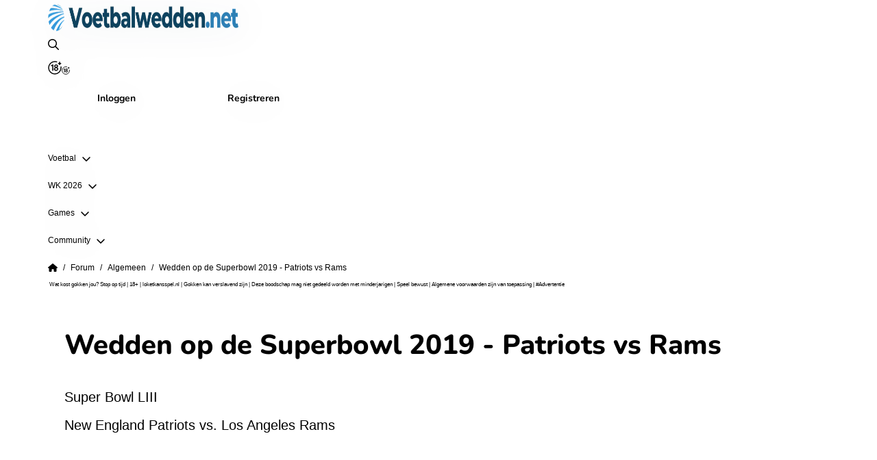

--- FILE ---
content_type: text/html; charset=utf-8
request_url: https://www.voetbalwedden.net/forum/algemeen-125/wedden-op-de-superbowl-2019-patriots-vs-rams-4561
body_size: 83407
content:
<!DOCTYPE html><html class="html" lang="nl"><head>
        <meta charset="utf-8">

        <meta name="viewport" content="width=device-width, initial-scale=1, viewport-fit=cover">

        <title>Voetbalwedden.net</title>

        <base href="/">

        <style type="text/css" id="fa-auto-css">:root, :host {
  --fa-font-solid: normal 900 1em/1 "Font Awesome 6 Solid";
  --fa-font-regular: normal 400 1em/1 "Font Awesome 6 Regular";
  --fa-font-light: normal 300 1em/1 "Font Awesome 6 Light";
  --fa-font-thin: normal 100 1em/1 "Font Awesome 6 Thin";
  --fa-font-duotone: normal 900 1em/1 "Font Awesome 6 Duotone";
  --fa-font-sharp-solid: normal 900 1em/1 "Font Awesome 6 Sharp";
  --fa-font-sharp-regular: normal 400 1em/1 "Font Awesome 6 Sharp";
  --fa-font-sharp-light: normal 300 1em/1 "Font Awesome 6 Sharp";
  --fa-font-sharp-thin: normal 100 1em/1 "Font Awesome 6 Sharp";
  --fa-font-brands: normal 400 1em/1 "Font Awesome 6 Brands";
}

svg:not(:root).svg-inline--fa, svg:not(:host).svg-inline--fa {
  overflow: visible;
  box-sizing: content-box;
}

.svg-inline--fa {
  display: var(--fa-display, inline-block);
  height: 1em;
  overflow: visible;
  vertical-align: -0.125em;
}
.svg-inline--fa.fa-2xs {
  vertical-align: 0.1em;
}
.svg-inline--fa.fa-xs {
  vertical-align: 0em;
}
.svg-inline--fa.fa-sm {
  vertical-align: -0.0714285705em;
}
.svg-inline--fa.fa-lg {
  vertical-align: -0.2em;
}
.svg-inline--fa.fa-xl {
  vertical-align: -0.25em;
}
.svg-inline--fa.fa-2xl {
  vertical-align: -0.3125em;
}
.svg-inline--fa.fa-pull-left {
  margin-right: var(--fa-pull-margin, 0.3em);
  width: auto;
}
.svg-inline--fa.fa-pull-right {
  margin-left: var(--fa-pull-margin, 0.3em);
  width: auto;
}
.svg-inline--fa.fa-li {
  width: var(--fa-li-width, 2em);
  top: 0.25em;
}
.svg-inline--fa.fa-fw {
  width: var(--fa-fw-width, 1.25em);
}

.fa-layers svg.svg-inline--fa {
  bottom: 0;
  left: 0;
  margin: auto;
  position: absolute;
  right: 0;
  top: 0;
}

.fa-layers-counter, .fa-layers-text {
  display: inline-block;
  position: absolute;
  text-align: center;
}

.fa-layers {
  display: inline-block;
  height: 1em;
  position: relative;
  text-align: center;
  vertical-align: -0.125em;
  width: 1em;
}
.fa-layers svg.svg-inline--fa {
  -webkit-transform-origin: center center;
          transform-origin: center center;
}

.fa-layers-text {
  left: 50%;
  top: 50%;
  -webkit-transform: translate(-50%, -50%);
          transform: translate(-50%, -50%);
  -webkit-transform-origin: center center;
          transform-origin: center center;
}

.fa-layers-counter {
  background-color: var(--fa-counter-background-color, #ff253a);
  border-radius: var(--fa-counter-border-radius, 1em);
  box-sizing: border-box;
  color: var(--fa-inverse, #fff);
  line-height: var(--fa-counter-line-height, 1);
  max-width: var(--fa-counter-max-width, 5em);
  min-width: var(--fa-counter-min-width, 1.5em);
  overflow: hidden;
  padding: var(--fa-counter-padding, 0.25em 0.5em);
  right: var(--fa-right, 0);
  text-overflow: ellipsis;
  top: var(--fa-top, 0);
  -webkit-transform: scale(var(--fa-counter-scale, 0.25));
          transform: scale(var(--fa-counter-scale, 0.25));
  -webkit-transform-origin: top right;
          transform-origin: top right;
}

.fa-layers-bottom-right {
  bottom: var(--fa-bottom, 0);
  right: var(--fa-right, 0);
  top: auto;
  -webkit-transform: scale(var(--fa-layers-scale, 0.25));
          transform: scale(var(--fa-layers-scale, 0.25));
  -webkit-transform-origin: bottom right;
          transform-origin: bottom right;
}

.fa-layers-bottom-left {
  bottom: var(--fa-bottom, 0);
  left: var(--fa-left, 0);
  right: auto;
  top: auto;
  -webkit-transform: scale(var(--fa-layers-scale, 0.25));
          transform: scale(var(--fa-layers-scale, 0.25));
  -webkit-transform-origin: bottom left;
          transform-origin: bottom left;
}

.fa-layers-top-right {
  top: var(--fa-top, 0);
  right: var(--fa-right, 0);
  -webkit-transform: scale(var(--fa-layers-scale, 0.25));
          transform: scale(var(--fa-layers-scale, 0.25));
  -webkit-transform-origin: top right;
          transform-origin: top right;
}

.fa-layers-top-left {
  left: var(--fa-left, 0);
  right: auto;
  top: var(--fa-top, 0);
  -webkit-transform: scale(var(--fa-layers-scale, 0.25));
          transform: scale(var(--fa-layers-scale, 0.25));
  -webkit-transform-origin: top left;
          transform-origin: top left;
}

.fa-1x {
  font-size: 1em;
}

.fa-2x {
  font-size: 2em;
}

.fa-3x {
  font-size: 3em;
}

.fa-4x {
  font-size: 4em;
}

.fa-5x {
  font-size: 5em;
}

.fa-6x {
  font-size: 6em;
}

.fa-7x {
  font-size: 7em;
}

.fa-8x {
  font-size: 8em;
}

.fa-9x {
  font-size: 9em;
}

.fa-10x {
  font-size: 10em;
}

.fa-2xs {
  font-size: 0.625em;
  line-height: 0.1em;
  vertical-align: 0.225em;
}

.fa-xs {
  font-size: 0.75em;
  line-height: 0.0833333337em;
  vertical-align: 0.125em;
}

.fa-sm {
  font-size: 0.875em;
  line-height: 0.0714285718em;
  vertical-align: 0.0535714295em;
}

.fa-lg {
  font-size: 1.25em;
  line-height: 0.05em;
  vertical-align: -0.075em;
}

.fa-xl {
  font-size: 1.5em;
  line-height: 0.0416666682em;
  vertical-align: -0.125em;
}

.fa-2xl {
  font-size: 2em;
  line-height: 0.03125em;
  vertical-align: -0.1875em;
}

.fa-fw {
  text-align: center;
  width: 1.25em;
}

.fa-ul {
  list-style-type: none;
  margin-left: var(--fa-li-margin, 2.5em);
  padding-left: 0;
}
.fa-ul > li {
  position: relative;
}

.fa-li {
  left: calc(var(--fa-li-width, 2em) * -1);
  position: absolute;
  text-align: center;
  width: var(--fa-li-width, 2em);
  line-height: inherit;
}

.fa-border {
  border-color: var(--fa-border-color, #eee);
  border-radius: var(--fa-border-radius, 0.1em);
  border-style: var(--fa-border-style, solid);
  border-width: var(--fa-border-width, 0.08em);
  padding: var(--fa-border-padding, 0.2em 0.25em 0.15em);
}

.fa-pull-left {
  float: left;
  margin-right: var(--fa-pull-margin, 0.3em);
}

.fa-pull-right {
  float: right;
  margin-left: var(--fa-pull-margin, 0.3em);
}

.fa-beat {
  -webkit-animation-name: fa-beat;
          animation-name: fa-beat;
  -webkit-animation-delay: var(--fa-animation-delay, 0s);
          animation-delay: var(--fa-animation-delay, 0s);
  -webkit-animation-direction: var(--fa-animation-direction, normal);
          animation-direction: var(--fa-animation-direction, normal);
  -webkit-animation-duration: var(--fa-animation-duration, 1s);
          animation-duration: var(--fa-animation-duration, 1s);
  -webkit-animation-iteration-count: var(--fa-animation-iteration-count, infinite);
          animation-iteration-count: var(--fa-animation-iteration-count, infinite);
  -webkit-animation-timing-function: var(--fa-animation-timing, ease-in-out);
          animation-timing-function: var(--fa-animation-timing, ease-in-out);
}

.fa-bounce {
  -webkit-animation-name: fa-bounce;
          animation-name: fa-bounce;
  -webkit-animation-delay: var(--fa-animation-delay, 0s);
          animation-delay: var(--fa-animation-delay, 0s);
  -webkit-animation-direction: var(--fa-animation-direction, normal);
          animation-direction: var(--fa-animation-direction, normal);
  -webkit-animation-duration: var(--fa-animation-duration, 1s);
          animation-duration: var(--fa-animation-duration, 1s);
  -webkit-animation-iteration-count: var(--fa-animation-iteration-count, infinite);
          animation-iteration-count: var(--fa-animation-iteration-count, infinite);
  -webkit-animation-timing-function: var(--fa-animation-timing, cubic-bezier(0.28, 0.84, 0.42, 1));
          animation-timing-function: var(--fa-animation-timing, cubic-bezier(0.28, 0.84, 0.42, 1));
}

.fa-fade {
  -webkit-animation-name: fa-fade;
          animation-name: fa-fade;
  -webkit-animation-delay: var(--fa-animation-delay, 0s);
          animation-delay: var(--fa-animation-delay, 0s);
  -webkit-animation-direction: var(--fa-animation-direction, normal);
          animation-direction: var(--fa-animation-direction, normal);
  -webkit-animation-duration: var(--fa-animation-duration, 1s);
          animation-duration: var(--fa-animation-duration, 1s);
  -webkit-animation-iteration-count: var(--fa-animation-iteration-count, infinite);
          animation-iteration-count: var(--fa-animation-iteration-count, infinite);
  -webkit-animation-timing-function: var(--fa-animation-timing, cubic-bezier(0.4, 0, 0.6, 1));
          animation-timing-function: var(--fa-animation-timing, cubic-bezier(0.4, 0, 0.6, 1));
}

.fa-beat-fade {
  -webkit-animation-name: fa-beat-fade;
          animation-name: fa-beat-fade;
  -webkit-animation-delay: var(--fa-animation-delay, 0s);
          animation-delay: var(--fa-animation-delay, 0s);
  -webkit-animation-direction: var(--fa-animation-direction, normal);
          animation-direction: var(--fa-animation-direction, normal);
  -webkit-animation-duration: var(--fa-animation-duration, 1s);
          animation-duration: var(--fa-animation-duration, 1s);
  -webkit-animation-iteration-count: var(--fa-animation-iteration-count, infinite);
          animation-iteration-count: var(--fa-animation-iteration-count, infinite);
  -webkit-animation-timing-function: var(--fa-animation-timing, cubic-bezier(0.4, 0, 0.6, 1));
          animation-timing-function: var(--fa-animation-timing, cubic-bezier(0.4, 0, 0.6, 1));
}

.fa-flip {
  -webkit-animation-name: fa-flip;
          animation-name: fa-flip;
  -webkit-animation-delay: var(--fa-animation-delay, 0s);
          animation-delay: var(--fa-animation-delay, 0s);
  -webkit-animation-direction: var(--fa-animation-direction, normal);
          animation-direction: var(--fa-animation-direction, normal);
  -webkit-animation-duration: var(--fa-animation-duration, 1s);
          animation-duration: var(--fa-animation-duration, 1s);
  -webkit-animation-iteration-count: var(--fa-animation-iteration-count, infinite);
          animation-iteration-count: var(--fa-animation-iteration-count, infinite);
  -webkit-animation-timing-function: var(--fa-animation-timing, ease-in-out);
          animation-timing-function: var(--fa-animation-timing, ease-in-out);
}

.fa-shake {
  -webkit-animation-name: fa-shake;
          animation-name: fa-shake;
  -webkit-animation-delay: var(--fa-animation-delay, 0s);
          animation-delay: var(--fa-animation-delay, 0s);
  -webkit-animation-direction: var(--fa-animation-direction, normal);
          animation-direction: var(--fa-animation-direction, normal);
  -webkit-animation-duration: var(--fa-animation-duration, 1s);
          animation-duration: var(--fa-animation-duration, 1s);
  -webkit-animation-iteration-count: var(--fa-animation-iteration-count, infinite);
          animation-iteration-count: var(--fa-animation-iteration-count, infinite);
  -webkit-animation-timing-function: var(--fa-animation-timing, linear);
          animation-timing-function: var(--fa-animation-timing, linear);
}

.fa-spin {
  -webkit-animation-name: fa-spin;
          animation-name: fa-spin;
  -webkit-animation-delay: var(--fa-animation-delay, 0s);
          animation-delay: var(--fa-animation-delay, 0s);
  -webkit-animation-direction: var(--fa-animation-direction, normal);
          animation-direction: var(--fa-animation-direction, normal);
  -webkit-animation-duration: var(--fa-animation-duration, 2s);
          animation-duration: var(--fa-animation-duration, 2s);
  -webkit-animation-iteration-count: var(--fa-animation-iteration-count, infinite);
          animation-iteration-count: var(--fa-animation-iteration-count, infinite);
  -webkit-animation-timing-function: var(--fa-animation-timing, linear);
          animation-timing-function: var(--fa-animation-timing, linear);
}

.fa-spin-reverse {
  --fa-animation-direction: reverse;
}

.fa-pulse,
.fa-spin-pulse {
  -webkit-animation-name: fa-spin;
          animation-name: fa-spin;
  -webkit-animation-direction: var(--fa-animation-direction, normal);
          animation-direction: var(--fa-animation-direction, normal);
  -webkit-animation-duration: var(--fa-animation-duration, 1s);
          animation-duration: var(--fa-animation-duration, 1s);
  -webkit-animation-iteration-count: var(--fa-animation-iteration-count, infinite);
          animation-iteration-count: var(--fa-animation-iteration-count, infinite);
  -webkit-animation-timing-function: var(--fa-animation-timing, steps(8));
          animation-timing-function: var(--fa-animation-timing, steps(8));
}

@media (prefers-reduced-motion: reduce) {
  .fa-beat,
.fa-bounce,
.fa-fade,
.fa-beat-fade,
.fa-flip,
.fa-pulse,
.fa-shake,
.fa-spin,
.fa-spin-pulse {
    -webkit-animation-delay: -1ms;
            animation-delay: -1ms;
    -webkit-animation-duration: 1ms;
            animation-duration: 1ms;
    -webkit-animation-iteration-count: 1;
            animation-iteration-count: 1;
    -webkit-transition-delay: 0s;
            transition-delay: 0s;
    -webkit-transition-duration: 0s;
            transition-duration: 0s;
  }
}
@-webkit-keyframes fa-beat {
  0%, 90% {
    -webkit-transform: scale(1);
            transform: scale(1);
  }
  45% {
    -webkit-transform: scale(var(--fa-beat-scale, 1.25));
            transform: scale(var(--fa-beat-scale, 1.25));
  }
}
@keyframes fa-beat {
  0%, 90% {
    -webkit-transform: scale(1);
            transform: scale(1);
  }
  45% {
    -webkit-transform: scale(var(--fa-beat-scale, 1.25));
            transform: scale(var(--fa-beat-scale, 1.25));
  }
}
@-webkit-keyframes fa-bounce {
  0% {
    -webkit-transform: scale(1, 1) translateY(0);
            transform: scale(1, 1) translateY(0);
  }
  10% {
    -webkit-transform: scale(var(--fa-bounce-start-scale-x, 1.1), var(--fa-bounce-start-scale-y, 0.9)) translateY(0);
            transform: scale(var(--fa-bounce-start-scale-x, 1.1), var(--fa-bounce-start-scale-y, 0.9)) translateY(0);
  }
  30% {
    -webkit-transform: scale(var(--fa-bounce-jump-scale-x, 0.9), var(--fa-bounce-jump-scale-y, 1.1)) translateY(var(--fa-bounce-height, -0.5em));
            transform: scale(var(--fa-bounce-jump-scale-x, 0.9), var(--fa-bounce-jump-scale-y, 1.1)) translateY(var(--fa-bounce-height, -0.5em));
  }
  50% {
    -webkit-transform: scale(var(--fa-bounce-land-scale-x, 1.05), var(--fa-bounce-land-scale-y, 0.95)) translateY(0);
            transform: scale(var(--fa-bounce-land-scale-x, 1.05), var(--fa-bounce-land-scale-y, 0.95)) translateY(0);
  }
  57% {
    -webkit-transform: scale(1, 1) translateY(var(--fa-bounce-rebound, -0.125em));
            transform: scale(1, 1) translateY(var(--fa-bounce-rebound, -0.125em));
  }
  64% {
    -webkit-transform: scale(1, 1) translateY(0);
            transform: scale(1, 1) translateY(0);
  }
  100% {
    -webkit-transform: scale(1, 1) translateY(0);
            transform: scale(1, 1) translateY(0);
  }
}
@keyframes fa-bounce {
  0% {
    -webkit-transform: scale(1, 1) translateY(0);
            transform: scale(1, 1) translateY(0);
  }
  10% {
    -webkit-transform: scale(var(--fa-bounce-start-scale-x, 1.1), var(--fa-bounce-start-scale-y, 0.9)) translateY(0);
            transform: scale(var(--fa-bounce-start-scale-x, 1.1), var(--fa-bounce-start-scale-y, 0.9)) translateY(0);
  }
  30% {
    -webkit-transform: scale(var(--fa-bounce-jump-scale-x, 0.9), var(--fa-bounce-jump-scale-y, 1.1)) translateY(var(--fa-bounce-height, -0.5em));
            transform: scale(var(--fa-bounce-jump-scale-x, 0.9), var(--fa-bounce-jump-scale-y, 1.1)) translateY(var(--fa-bounce-height, -0.5em));
  }
  50% {
    -webkit-transform: scale(var(--fa-bounce-land-scale-x, 1.05), var(--fa-bounce-land-scale-y, 0.95)) translateY(0);
            transform: scale(var(--fa-bounce-land-scale-x, 1.05), var(--fa-bounce-land-scale-y, 0.95)) translateY(0);
  }
  57% {
    -webkit-transform: scale(1, 1) translateY(var(--fa-bounce-rebound, -0.125em));
            transform: scale(1, 1) translateY(var(--fa-bounce-rebound, -0.125em));
  }
  64% {
    -webkit-transform: scale(1, 1) translateY(0);
            transform: scale(1, 1) translateY(0);
  }
  100% {
    -webkit-transform: scale(1, 1) translateY(0);
            transform: scale(1, 1) translateY(0);
  }
}
@-webkit-keyframes fa-fade {
  50% {
    opacity: var(--fa-fade-opacity, 0.4);
  }
}
@keyframes fa-fade {
  50% {
    opacity: var(--fa-fade-opacity, 0.4);
  }
}
@-webkit-keyframes fa-beat-fade {
  0%, 100% {
    opacity: var(--fa-beat-fade-opacity, 0.4);
    -webkit-transform: scale(1);
            transform: scale(1);
  }
  50% {
    opacity: 1;
    -webkit-transform: scale(var(--fa-beat-fade-scale, 1.125));
            transform: scale(var(--fa-beat-fade-scale, 1.125));
  }
}
@keyframes fa-beat-fade {
  0%, 100% {
    opacity: var(--fa-beat-fade-opacity, 0.4);
    -webkit-transform: scale(1);
            transform: scale(1);
  }
  50% {
    opacity: 1;
    -webkit-transform: scale(var(--fa-beat-fade-scale, 1.125));
            transform: scale(var(--fa-beat-fade-scale, 1.125));
  }
}
@-webkit-keyframes fa-flip {
  50% {
    -webkit-transform: rotate3d(var(--fa-flip-x, 0), var(--fa-flip-y, 1), var(--fa-flip-z, 0), var(--fa-flip-angle, -180deg));
            transform: rotate3d(var(--fa-flip-x, 0), var(--fa-flip-y, 1), var(--fa-flip-z, 0), var(--fa-flip-angle, -180deg));
  }
}
@keyframes fa-flip {
  50% {
    -webkit-transform: rotate3d(var(--fa-flip-x, 0), var(--fa-flip-y, 1), var(--fa-flip-z, 0), var(--fa-flip-angle, -180deg));
            transform: rotate3d(var(--fa-flip-x, 0), var(--fa-flip-y, 1), var(--fa-flip-z, 0), var(--fa-flip-angle, -180deg));
  }
}
@-webkit-keyframes fa-shake {
  0% {
    -webkit-transform: rotate(-15deg);
            transform: rotate(-15deg);
  }
  4% {
    -webkit-transform: rotate(15deg);
            transform: rotate(15deg);
  }
  8%, 24% {
    -webkit-transform: rotate(-18deg);
            transform: rotate(-18deg);
  }
  12%, 28% {
    -webkit-transform: rotate(18deg);
            transform: rotate(18deg);
  }
  16% {
    -webkit-transform: rotate(-22deg);
            transform: rotate(-22deg);
  }
  20% {
    -webkit-transform: rotate(22deg);
            transform: rotate(22deg);
  }
  32% {
    -webkit-transform: rotate(-12deg);
            transform: rotate(-12deg);
  }
  36% {
    -webkit-transform: rotate(12deg);
            transform: rotate(12deg);
  }
  40%, 100% {
    -webkit-transform: rotate(0deg);
            transform: rotate(0deg);
  }
}
@keyframes fa-shake {
  0% {
    -webkit-transform: rotate(-15deg);
            transform: rotate(-15deg);
  }
  4% {
    -webkit-transform: rotate(15deg);
            transform: rotate(15deg);
  }
  8%, 24% {
    -webkit-transform: rotate(-18deg);
            transform: rotate(-18deg);
  }
  12%, 28% {
    -webkit-transform: rotate(18deg);
            transform: rotate(18deg);
  }
  16% {
    -webkit-transform: rotate(-22deg);
            transform: rotate(-22deg);
  }
  20% {
    -webkit-transform: rotate(22deg);
            transform: rotate(22deg);
  }
  32% {
    -webkit-transform: rotate(-12deg);
            transform: rotate(-12deg);
  }
  36% {
    -webkit-transform: rotate(12deg);
            transform: rotate(12deg);
  }
  40%, 100% {
    -webkit-transform: rotate(0deg);
            transform: rotate(0deg);
  }
}
@-webkit-keyframes fa-spin {
  0% {
    -webkit-transform: rotate(0deg);
            transform: rotate(0deg);
  }
  100% {
    -webkit-transform: rotate(360deg);
            transform: rotate(360deg);
  }
}
@keyframes fa-spin {
  0% {
    -webkit-transform: rotate(0deg);
            transform: rotate(0deg);
  }
  100% {
    -webkit-transform: rotate(360deg);
            transform: rotate(360deg);
  }
}
.fa-rotate-90 {
  -webkit-transform: rotate(90deg);
          transform: rotate(90deg);
}

.fa-rotate-180 {
  -webkit-transform: rotate(180deg);
          transform: rotate(180deg);
}

.fa-rotate-270 {
  -webkit-transform: rotate(270deg);
          transform: rotate(270deg);
}

.fa-flip-horizontal {
  -webkit-transform: scale(-1, 1);
          transform: scale(-1, 1);
}

.fa-flip-vertical {
  -webkit-transform: scale(1, -1);
          transform: scale(1, -1);
}

.fa-flip-both,
.fa-flip-horizontal.fa-flip-vertical {
  -webkit-transform: scale(-1, -1);
          transform: scale(-1, -1);
}

.fa-rotate-by {
  -webkit-transform: rotate(var(--fa-rotate-angle, 0));
          transform: rotate(var(--fa-rotate-angle, 0));
}

.fa-stack {
  display: inline-block;
  vertical-align: middle;
  height: 2em;
  position: relative;
  width: 2.5em;
}

.fa-stack-1x,
.fa-stack-2x {
  bottom: 0;
  left: 0;
  margin: auto;
  position: absolute;
  right: 0;
  top: 0;
  z-index: var(--fa-stack-z-index, auto);
}

.svg-inline--fa.fa-stack-1x {
  height: 1em;
  width: 1.25em;
}
.svg-inline--fa.fa-stack-2x {
  height: 2em;
  width: 2.5em;
}

.fa-inverse {
  color: var(--fa-inverse, #fff);
}

.sr-only,
.fa-sr-only {
  position: absolute;
  width: 1px;
  height: 1px;
  padding: 0;
  margin: -1px;
  overflow: hidden;
  clip: rect(0, 0, 0, 0);
  white-space: nowrap;
  border-width: 0;
}

.sr-only-focusable:not(:focus),
.fa-sr-only-focusable:not(:focus) {
  position: absolute;
  width: 1px;
  height: 1px;
  padding: 0;
  margin: -1px;
  overflow: hidden;
  clip: rect(0, 0, 0, 0);
  white-space: nowrap;
  border-width: 0;
}

.svg-inline--fa .fa-primary {
  fill: var(--fa-primary-color, currentColor);
  opacity: var(--fa-primary-opacity, 1);
}

.svg-inline--fa .fa-secondary {
  fill: var(--fa-secondary-color, currentColor);
  opacity: var(--fa-secondary-opacity, 0.4);
}

.svg-inline--fa.fa-swap-opacity .fa-primary {
  opacity: var(--fa-secondary-opacity, 0.4);
}

.svg-inline--fa.fa-swap-opacity .fa-secondary {
  opacity: var(--fa-primary-opacity, 1);
}

.svg-inline--fa mask .fa-primary,
.svg-inline--fa mask .fa-secondary {
  fill: black;
}

.fad.fa-inverse,
.fa-duotone.fa-inverse {
  color: var(--fa-inverse, #fff);
}</style><link rel="apple-touch-icon" sizes="57x57" href="/assets/images/favicon/apple-icon-57x57.png">
        <link rel="apple-touch-icon" sizes="60x60" href="/assets/images/favicon/apple-icon-60x60.png">
        <link rel="apple-touch-icon" sizes="72x72" href="/assets/images/favicon/apple-icon-72x72.png">
        <link rel="apple-touch-icon" sizes="76x76" href="/assets/images/favicon/apple-icon-76x76.png">
        <link rel="apple-touch-icon" sizes="114x114" href="/assets/images/favicon/apple-icon-114x114.png">
        <link rel="apple-touch-icon" sizes="120x120" href="/assets/images/favicon/apple-icon-120x120.png">
        <link rel="apple-touch-icon" sizes="144x144" href="/assets/images/favicon/apple-icon-144x144.png">
        <link rel="apple-touch-icon" sizes="152x152" href="/assets/images/favicon/apple-icon-152x152.png">
        <link rel="apple-touch-icon" sizes="180x180" href="/assets/images/favicon/apple-icon-180x180.png">
        <link rel="icon" type="image/png" sizes="192x192" href="/assets/images/favicon/android-icon-192x192.png">
        <link rel="icon" type="image/png" sizes="32x32" href="/assets/images/favicon/favicon-32x32.png">
        <!-- Fonts-->
        <link rel="preconnect" href="https://fonts.gstatic.com" crossorigin="anonymous">
        <link rel="preload" href="https://fonts.googleapis.com/css2?family=Roboto:wght@400;700&amp;display=swap" as="font" crossorigin="anonymous">

        <style>@font-face{font-family:'Nunito';font-style:italic;font-weight:200 1000;font-display:swap;src:url(https://fonts.gstatic.com/s/nunito/v32/XRXX3I6Li01BKofIMNaORs71cA.woff2) format('woff2');unicode-range:U+0460-052F, U+1C80-1C8A, U+20B4, U+2DE0-2DFF, U+A640-A69F, U+FE2E-FE2F;}@font-face{font-family:'Nunito';font-style:italic;font-weight:200 1000;font-display:swap;src:url(https://fonts.gstatic.com/s/nunito/v32/XRXX3I6Li01BKofIMNaHRs71cA.woff2) format('woff2');unicode-range:U+0301, U+0400-045F, U+0490-0491, U+04B0-04B1, U+2116;}@font-face{font-family:'Nunito';font-style:italic;font-weight:200 1000;font-display:swap;src:url(https://fonts.gstatic.com/s/nunito/v32/XRXX3I6Li01BKofIMNaMRs71cA.woff2) format('woff2');unicode-range:U+0102-0103, U+0110-0111, U+0128-0129, U+0168-0169, U+01A0-01A1, U+01AF-01B0, U+0300-0301, U+0303-0304, U+0308-0309, U+0323, U+0329, U+1EA0-1EF9, U+20AB;}@font-face{font-family:'Nunito';font-style:italic;font-weight:200 1000;font-display:swap;src:url(https://fonts.gstatic.com/s/nunito/v32/XRXX3I6Li01BKofIMNaNRs71cA.woff2) format('woff2');unicode-range:U+0100-02BA, U+02BD-02C5, U+02C7-02CC, U+02CE-02D7, U+02DD-02FF, U+0304, U+0308, U+0329, U+1D00-1DBF, U+1E00-1E9F, U+1EF2-1EFF, U+2020, U+20A0-20AB, U+20AD-20C0, U+2113, U+2C60-2C7F, U+A720-A7FF;}@font-face{font-family:'Nunito';font-style:italic;font-weight:200 1000;font-display:swap;src:url(https://fonts.gstatic.com/s/nunito/v32/XRXX3I6Li01BKofIMNaDRs4.woff2) format('woff2');unicode-range:U+0000-00FF, U+0131, U+0152-0153, U+02BB-02BC, U+02C6, U+02DA, U+02DC, U+0304, U+0308, U+0329, U+2000-206F, U+20AC, U+2122, U+2191, U+2193, U+2212, U+2215, U+FEFF, U+FFFD;}@font-face{font-family:'Nunito';font-style:normal;font-weight:200 1000;font-display:swap;src:url(https://fonts.gstatic.com/s/nunito/v32/XRXV3I6Li01BKofIOOaBXso.woff2) format('woff2');unicode-range:U+0460-052F, U+1C80-1C8A, U+20B4, U+2DE0-2DFF, U+A640-A69F, U+FE2E-FE2F;}@font-face{font-family:'Nunito';font-style:normal;font-weight:200 1000;font-display:swap;src:url(https://fonts.gstatic.com/s/nunito/v32/XRXV3I6Li01BKofIMeaBXso.woff2) format('woff2');unicode-range:U+0301, U+0400-045F, U+0490-0491, U+04B0-04B1, U+2116;}@font-face{font-family:'Nunito';font-style:normal;font-weight:200 1000;font-display:swap;src:url(https://fonts.gstatic.com/s/nunito/v32/XRXV3I6Li01BKofIOuaBXso.woff2) format('woff2');unicode-range:U+0102-0103, U+0110-0111, U+0128-0129, U+0168-0169, U+01A0-01A1, U+01AF-01B0, U+0300-0301, U+0303-0304, U+0308-0309, U+0323, U+0329, U+1EA0-1EF9, U+20AB;}@font-face{font-family:'Nunito';font-style:normal;font-weight:200 1000;font-display:swap;src:url(https://fonts.gstatic.com/s/nunito/v32/XRXV3I6Li01BKofIO-aBXso.woff2) format('woff2');unicode-range:U+0100-02BA, U+02BD-02C5, U+02C7-02CC, U+02CE-02D7, U+02DD-02FF, U+0304, U+0308, U+0329, U+1D00-1DBF, U+1E00-1E9F, U+1EF2-1EFF, U+2020, U+20A0-20AB, U+20AD-20C0, U+2113, U+2C60-2C7F, U+A720-A7FF;}@font-face{font-family:'Nunito';font-style:normal;font-weight:200 1000;font-display:swap;src:url(https://fonts.gstatic.com/s/nunito/v32/XRXV3I6Li01BKofINeaB.woff2) format('woff2');unicode-range:U+0000-00FF, U+0131, U+0152-0153, U+02BB-02BC, U+02C6, U+02DA, U+02DC, U+0304, U+0308, U+0329, U+2000-206F, U+20AC, U+2122, U+2191, U+2193, U+2212, U+2215, U+FEFF, U+FFFD;}</style>

        <script type="text/javascript">
            window.NREUM || (NREUM = {});
            NREUM.init = {
                distributed_tracing: { enabled: true },
                privacy: { cookies_enabled: true },
                ajax: { deny_list: ['bam.nr-data.net'] },
            };
            NREUM.loader_config = {
                accountID: '362324',
                trustKey: '362324',
                agentID: '1588965410',
                licenseKey: '50ee1859b3',
                applicationID: '1588965410',
            };
            NREUM.info = {
                beacon: 'bam.nr-data.net',
                errorBeacon: 'bam.nr-data.net',
                licenseKey: '50ee1859b3',
                applicationID: '1588965410',
                sa: 1,
            }; /*! For license information please see nr-loader-spa-1.261.1.min.js.LICENSE.txt */
            (() => {
                var e,
                    t,
                    r = {
                        2983: (e, t, r) => {
                            'use strict';
                            r.d(t, {
                                D0: () => v,
                                gD: () => y,
                                Vp: () => s,
                                oC: () => x,
                                fr: () => _,
                                jD: () => C,
                                hR: () => T,
                                xN: () => b,
                                x1: () => c,
                                aN: () => A,
                                V: () => j,
                            });
                            var n = r(384),
                                i = r(7864);
                            const o = {
                                    beacon: n.NT.beacon,
                                    errorBeacon: n.NT.errorBeacon,
                                    licenseKey: void 0,
                                    applicationID: void 0,
                                    sa: void 0,
                                    queueTime: void 0,
                                    applicationTime: void 0,
                                    ttGuid: void 0,
                                    user: void 0,
                                    account: void 0,
                                    product: void 0,
                                    extra: void 0,
                                    jsAttributes: {},
                                    userAttributes: void 0,
                                    atts: void 0,
                                    transactionName: void 0,
                                    tNamePlain: void 0,
                                },
                                a = {};
                            function s(e) {
                                if (!e)
                                    throw new Error(
                                        'All info objects require an agent identifier!',
                                    );
                                if (!a[e])
                                    throw new Error(
                                        'Info for '.concat(e, ' was never set'),
                                    );
                                return a[e];
                            }
                            function c(e, t) {
                                if (!e)
                                    throw new Error(
                                        'All info objects require an agent identifier!',
                                    );
                                a[e] = (0, i.a)(t, o);
                                const r = (0, n.nY)(e);
                                r && (r.info = a[e]);
                            }
                            var u = r(993);
                            const d = (e) => {
                                if (!e || 'string' != typeof e) return !1;
                                try {
                                    document
                                        .createDocumentFragment()
                                        .querySelector(e);
                                } catch {
                                    return !1;
                                }
                                return !0;
                            };
                            var l = r(2614),
                                f = r(944);
                            const h = '[data-nr-mask]',
                                g = () => {
                                    const e = {
                                        mask_selector: '*',
                                        block_selector: '[data-nr-block]',
                                        mask_input_options: {
                                            color: !1,
                                            date: !1,
                                            'datetime-local': !1,
                                            email: !1,
                                            month: !1,
                                            number: !1,
                                            range: !1,
                                            search: !1,
                                            tel: !1,
                                            text: !1,
                                            time: !1,
                                            url: !1,
                                            week: !1,
                                            textarea: !1,
                                            select: !1,
                                            password: !0,
                                        },
                                    };
                                    return {
                                        ajax: {
                                            deny_list: void 0,
                                            block_internal: !0,
                                            enabled: !0,
                                            harvestTimeSeconds: 10,
                                            autoStart: !0,
                                        },
                                        distributed_tracing: {
                                            enabled: void 0,
                                            exclude_newrelic_header: void 0,
                                            cors_use_newrelic_header: void 0,
                                            cors_use_tracecontext_headers:
                                                void 0,
                                            allowed_origins: void 0,
                                        },
                                        feature_flags: [],
                                        harvest: { tooManyRequestsDelay: 60 },
                                        jserrors: {
                                            enabled: !0,
                                            harvestTimeSeconds: 10,
                                            autoStart: !0,
                                        },
                                        logging: {
                                            enabled: !0,
                                            harvestTimeSeconds: 10,
                                            autoStart: !0,
                                            level: u.p_.INFO,
                                        },
                                        metrics: { enabled: !0, autoStart: !0 },
                                        obfuscate: void 0,
                                        page_action: {
                                            enabled: !0,
                                            harvestTimeSeconds: 30,
                                            autoStart: !0,
                                        },
                                        page_view_event: {
                                            enabled: !0,
                                            autoStart: !0,
                                        },
                                        page_view_timing: {
                                            enabled: !0,
                                            harvestTimeSeconds: 30,
                                            long_task: !1,
                                            autoStart: !0,
                                        },
                                        privacy: { cookies_enabled: !0 },
                                        proxy: {
                                            assets: void 0,
                                            beacon: void 0,
                                        },
                                        session: {
                                            expiresMs: l.wk,
                                            inactiveMs: l.BB,
                                        },
                                        session_replay: {
                                            autoStart: !0,
                                            enabled: !1,
                                            harvestTimeSeconds: 60,
                                            preload: !1,
                                            sampling_rate: 10,
                                            error_sampling_rate: 100,
                                            collect_fonts: !1,
                                            inline_images: !1,
                                            inline_stylesheet: !0,
                                            mask_all_inputs: !0,
                                            get mask_text_selector() {
                                                return e.mask_selector;
                                            },
                                            set mask_text_selector(t) {
                                                d(t)
                                                    ? (e.mask_selector = ''
                                                          .concat(t, ',')
                                                          .concat(h))
                                                    : '' === t || null === t
                                                    ? (e.mask_selector = h)
                                                    : (0, f.R)(
                                                          "An invalid session_replay.mask_selector was provided. '*' will be used.",
                                                          t,
                                                      );
                                            },
                                            get block_class() {
                                                return 'nr-block';
                                            },
                                            get ignore_class() {
                                                return 'nr-ignore';
                                            },
                                            get mask_text_class() {
                                                return 'nr-mask';
                                            },
                                            get block_selector() {
                                                return e.block_selector;
                                            },
                                            set block_selector(t) {
                                                d(t)
                                                    ? (e.block_selector +=
                                                          ','.concat(t))
                                                    : '' !== t &&
                                                      (0, f.R)(
                                                          'An invalid session_replay.block_selector was provided and will not be used',
                                                          t,
                                                      );
                                            },
                                            get mask_input_options() {
                                                return e.mask_input_options;
                                            },
                                            set mask_input_options(t) {
                                                t && 'object' == typeof t
                                                    ? (e.mask_input_options = {
                                                          ...t,
                                                          password: !0,
                                                      })
                                                    : (0, f.R)(
                                                          'An invalid session_replay.mask_input_option was provided and will not be used',
                                                          t,
                                                      );
                                            },
                                        },
                                        session_trace: {
                                            enabled: !0,
                                            harvestTimeSeconds: 10,
                                            autoStart: !0,
                                        },
                                        soft_navigations: {
                                            enabled: !0,
                                            harvestTimeSeconds: 10,
                                            autoStart: !0,
                                        },
                                        spa: {
                                            enabled: !0,
                                            harvestTimeSeconds: 10,
                                            autoStart: !0,
                                        },
                                        ssl: void 0,
                                    };
                                },
                                p = {},
                                m =
                                    'All configuration objects require an agent identifier!';
                            function v(e) {
                                if (!e) throw new Error(m);
                                if (!p[e])
                                    throw new Error(
                                        'Configuration for '.concat(
                                            e,
                                            ' was never set',
                                        ),
                                    );
                                return p[e];
                            }
                            function b(e, t) {
                                if (!e) throw new Error(m);
                                p[e] = (0, i.a)(t, g());
                                const r = (0, n.nY)(e);
                                r && (r.init = p[e]);
                            }
                            function y(e, t) {
                                if (!e) throw new Error(m);
                                var r = v(e);
                                if (r) {
                                    for (
                                        var n = t.split('.'), i = 0;
                                        i < n.length - 1;
                                        i++
                                    )
                                        if ('object' != typeof (r = r[n[i]]))
                                            return;
                                    r = r[n[n.length - 1]];
                                }
                                return r;
                            }
                            const w = {
                                    accountID: void 0,
                                    trustKey: void 0,
                                    agentID: void 0,
                                    licenseKey: void 0,
                                    applicationID: void 0,
                                    xpid: void 0,
                                },
                                R = {};
                            function x(e) {
                                if (!e)
                                    throw new Error(
                                        'All loader-config objects require an agent identifier!',
                                    );
                                if (!R[e])
                                    throw new Error(
                                        'LoaderConfig for '.concat(
                                            e,
                                            ' was never set',
                                        ),
                                    );
                                return R[e];
                            }
                            function A(e, t) {
                                if (!e)
                                    throw new Error(
                                        'All loader-config objects require an agent identifier!',
                                    );
                                R[e] = (0, i.a)(t, w);
                                const r = (0, n.nY)(e);
                                r && (r.loader_config = R[e]);
                            }
                            const T = (0, n.dV)().o;
                            var E = r(6154),
                                N = r(9324);
                            const S = {
                                    buildEnv: N.F3,
                                    distMethod: N.Xs,
                                    version: N.xv,
                                    originTime: E.WN,
                                },
                                O = {
                                    customTransaction: void 0,
                                    disabled: !1,
                                    isolatedBacklog: !1,
                                    loaderType: void 0,
                                    maxBytes: 3e4,
                                    onerror: void 0,
                                    origin: '' + E.gm.location,
                                    ptid: void 0,
                                    releaseIds: {},
                                    appMetadata: {},
                                    session: void 0,
                                    denyList: void 0,
                                    harvestCount: 0,
                                    timeKeeper: void 0,
                                },
                                I = {};
                            function _(e) {
                                if (!e)
                                    throw new Error(
                                        'All runtime objects require an agent identifier!',
                                    );
                                if (!I[e])
                                    throw new Error(
                                        'Runtime for '.concat(
                                            e,
                                            ' was never set',
                                        ),
                                    );
                                return I[e];
                            }
                            function j(e, t) {
                                if (!e)
                                    throw new Error(
                                        'All runtime objects require an agent identifier!',
                                    );
                                I[e] = { ...(0, i.a)(t, O), ...S };
                                const r = (0, n.nY)(e);
                                r && (r.runtime = I[e]);
                            }
                            function C(e) {
                                return (function (e) {
                                    try {
                                        const t = s(e);
                                        return (
                                            !!t.licenseKey &&
                                            !!t.errorBeacon &&
                                            !!t.applicationID
                                        );
                                    } catch (e) {
                                        return !1;
                                    }
                                })(e);
                            }
                        },
                        7864: (e, t, r) => {
                            'use strict';
                            r.d(t, { a: () => i });
                            var n = r(944);
                            function i(e, t) {
                                try {
                                    if (!e || 'object' != typeof e)
                                        return (0, n.R)(
                                            'Setting a Configurable requires an object as input',
                                        );
                                    if (!t || 'object' != typeof t)
                                        return (0, n.R)(
                                            'Setting a Configurable requires a model to set its initial properties',
                                        );
                                    const r = Object.create(
                                            Object.getPrototypeOf(t),
                                            Object.getOwnPropertyDescriptors(t),
                                        ),
                                        o = 0 === Object.keys(r).length ? e : r;
                                    for (let a in o)
                                        if (void 0 !== e[a])
                                            try {
                                                if (null === e[a]) {
                                                    r[a] = null;
                                                    continue;
                                                }
                                                Array.isArray(e[a]) &&
                                                Array.isArray(t[a])
                                                    ? (r[a] = Array.from(
                                                          new Set([
                                                              ...e[a],
                                                              ...t[a],
                                                          ]),
                                                      ))
                                                    : 'object' == typeof e[a] &&
                                                      'object' == typeof t[a]
                                                    ? (r[a] = i(e[a], t[a]))
                                                    : (r[a] = e[a]);
                                            } catch (e) {
                                                (0, n.R)(
                                                    'An error occurred while setting a property of a Configurable',
                                                    e,
                                                );
                                            }
                                    return r;
                                } catch (e) {
                                    (0, n.R)(
                                        'An error occured while setting a Configurable',
                                        e,
                                    );
                                }
                            }
                        },
                        9324: (e, t, r) => {
                            'use strict';
                            r.d(t, {
                                F3: () => i,
                                Xs: () => o,
                                Yq: () => a,
                                xv: () => n,
                            });
                            const n = '1.261.1',
                                i = 'PROD',
                                o = 'CDN',
                                a = '2.0.0-alpha.12';
                        },
                        6154: (e, t, r) => {
                            'use strict';
                            r.d(t, {
                                A4: () => s,
                                OF: () => d,
                                RI: () => i,
                                Vr: () => g,
                                WN: () => p,
                                bv: () => o,
                                gm: () => a,
                                lR: () => f,
                                lT: () => h,
                                m: () => u,
                                mw: () => c,
                                sb: () => l,
                            });
                            var n = r(1863);
                            const i =
                                    'undefined' != typeof window &&
                                    !!window.document,
                                o =
                                    'undefined' != typeof WorkerGlobalScope &&
                                    (('undefined' != typeof self &&
                                        self instanceof WorkerGlobalScope &&
                                        self.navigator instanceof
                                            WorkerNavigator) ||
                                        ('undefined' != typeof globalThis &&
                                            globalThis instanceof
                                                WorkerGlobalScope &&
                                            globalThis.navigator instanceof
                                                WorkerNavigator)),
                                a = i
                                    ? window
                                    : 'undefined' != typeof WorkerGlobalScope &&
                                      (('undefined' != typeof self &&
                                          self instanceof WorkerGlobalScope &&
                                          self) ||
                                          ('undefined' != typeof globalThis &&
                                              globalThis instanceof
                                                  WorkerGlobalScope &&
                                              globalThis)),
                                s = 'complete' === a?.document?.readyState,
                                c = Boolean(
                                    'hidden' === a?.document?.visibilityState,
                                ),
                                u = '' + a?.location,
                                d = /iPad|iPhone|iPod/.test(
                                    a.navigator?.userAgent,
                                ),
                                l = d && 'undefined' == typeof SharedWorker,
                                f = (() => {
                                    const e = a.navigator?.userAgent?.match(
                                        /Firefox[/\s](\d+\.\d+)/,
                                    );
                                    return Array.isArray(e) && e.length >= 2
                                        ? +e[1]
                                        : 0;
                                })(),
                                h = Boolean(i && window.document.documentMode),
                                g = !!a.navigator?.sendBeacon,
                                p = Date.now() - (0, n.t)();
                        },
                        4777: (e, t, r) => {
                            'use strict';
                            r.d(t, { J: () => o });
                            var n = r(944);
                            const i = { agentIdentifier: '', ee: void 0 };
                            class o {
                                constructor(e) {
                                    try {
                                        if ('object' != typeof e)
                                            return (0, n.R)(
                                                'shared context requires an object as input',
                                            );
                                        (this.sharedContext = {}),
                                            Object.assign(
                                                this.sharedContext,
                                                i,
                                            ),
                                            Object.entries(e).forEach((e) => {
                                                let [t, r] = e;
                                                Object.keys(i).includes(t) &&
                                                    (this.sharedContext[t] = r);
                                            });
                                    } catch (e) {
                                        (0, n.R)(
                                            'An error occurred while setting SharedContext',
                                            e,
                                        );
                                    }
                                }
                            }
                        },
                        7295: (e, t, r) => {
                            'use strict';
                            r.d(t, { Xv: () => a, gX: () => i, iW: () => o });
                            var n = [];
                            function i(e) {
                                if (!e || o(e)) return !1;
                                if (0 === n.length) return !0;
                                for (var t = 0; t < n.length; t++) {
                                    var r = n[t];
                                    if ('*' === r.hostname) return !1;
                                    if (
                                        s(r.hostname, e.hostname) &&
                                        c(r.pathname, e.pathname)
                                    )
                                        return !1;
                                }
                                return !0;
                            }
                            function o(e) {
                                return void 0 === e.hostname;
                            }
                            function a(e) {
                                if (((n = []), e && e.length))
                                    for (var t = 0; t < e.length; t++) {
                                        let r = e[t];
                                        if (!r) continue;
                                        0 === r.indexOf('http://')
                                            ? (r = r.substring(7))
                                            : 0 === r.indexOf('https://') &&
                                              (r = r.substring(8));
                                        const i = r.indexOf('/');
                                        let o, a;
                                        i > 0
                                            ? ((o = r.substring(0, i)),
                                              (a = r.substring(i)))
                                            : ((o = r), (a = ''));
                                        let [s] = o.split(':');
                                        n.push({ hostname: s, pathname: a });
                                    }
                            }
                            function s(e, t) {
                                return (
                                    !(e.length > t.length) &&
                                    t.indexOf(e) === t.length - e.length
                                );
                            }
                            function c(e, t) {
                                return (
                                    0 === e.indexOf('/') &&
                                        (e = e.substring(1)),
                                    0 === t.indexOf('/') &&
                                        (t = t.substring(1)),
                                    '' === e || e === t
                                );
                            }
                        },
                        1687: (e, t, r) => {
                            'use strict';
                            r.d(t, { Ak: () => c, Ze: () => l, x3: () => u });
                            var n = r(7836),
                                i = r(1478),
                                o = r(3606),
                                a = r(860);
                            const s = {};
                            function c(e, t) {
                                const r = { staged: !1, priority: a.P[t] || 0 };
                                d(e), s[e].get(t) || s[e].set(t, r);
                            }
                            function u(e, t) {
                                d(e),
                                    s[e].get(t) && s[e].delete(t),
                                    s[e].size && f(e);
                            }
                            function d(e) {
                                if (!e)
                                    throw new Error('agentIdentifier required');
                                s[e] || (s[e] = new Map());
                            }
                            function l() {
                                let e =
                                        arguments.length > 0 &&
                                        void 0 !== arguments[0]
                                            ? arguments[0]
                                            : '',
                                    t =
                                        arguments.length > 1 &&
                                        void 0 !== arguments[1]
                                            ? arguments[1]
                                            : 'feature',
                                    r =
                                        arguments.length > 2 &&
                                        void 0 !== arguments[2] &&
                                        arguments[2];
                                if ((d(e), !e || !s[e].get(t) || r))
                                    return h(e, t);
                                (s[e].get(t).staged = !0), f(e);
                            }
                            function f(e) {
                                const t = Array.from(s[e]);
                                t.every((e) => {
                                    let [t, r] = e;
                                    return r.staged;
                                }) &&
                                    (t.sort(
                                        (e, t) => e[1].priority - t[1].priority,
                                    ),
                                    t.forEach((t) => {
                                        let [r] = t;
                                        s[e].delete(r), h(e, r);
                                    }));
                            }
                            function h(e, t) {
                                const r = e ? n.ee.get(e) : n.ee,
                                    a = o.i.handlers;
                                if (r.backlog && a) {
                                    var s = r.backlog[t],
                                        c = a[t];
                                    if (c) {
                                        for (var u = 0; s && u < s.length; ++u)
                                            g(s[u], c);
                                        (0, i.$)(c, function (e, t) {
                                            (0, i.$)(t, function (t, r) {
                                                r[0].on(e, r[1]);
                                            });
                                        });
                                    }
                                    r.isolatedBacklog || delete a[t],
                                        (r.backlog[t] = null),
                                        r.emit('drain-' + t, []);
                                }
                            }
                            function g(e, t) {
                                var r = e[1];
                                (0, i.$)(t[r], function (t, r) {
                                    var n = e[0];
                                    if (r[0] === n) {
                                        var i = r[1],
                                            o = e[3],
                                            a = e[2];
                                        i.apply(o, a);
                                    }
                                });
                            }
                        },
                        7836: (e, t, r) => {
                            'use strict';
                            r.d(t, { P: () => c, ee: () => u });
                            var n = r(384),
                                i = r(8990),
                                o = r(2983),
                                a = r(2646),
                                s = r(5607);
                            const c = 'nr@context:'.concat(s.W),
                                u = (function e(t, r) {
                                    var n = {},
                                        s = {},
                                        d = {},
                                        l = !1;
                                    try {
                                        l =
                                            16 === r.length &&
                                            (0, o.fr)(r).isolatedBacklog;
                                    } catch (e) {}
                                    var f = {
                                        on: g,
                                        addEventListener: g,
                                        removeEventListener: function (e, t) {
                                            var r = n[e];
                                            if (!r) return;
                                            for (var i = 0; i < r.length; i++)
                                                r[i] === t && r.splice(i, 1);
                                        },
                                        emit: function (e, r, n, i, o) {
                                            !1 !== o && (o = !0);
                                            if (u.aborted && !i) return;
                                            t && o && t.emit(e, r, n);
                                            for (
                                                var a = h(n),
                                                    c = p(e),
                                                    d = c.length,
                                                    l = 0;
                                                l < d;
                                                l++
                                            )
                                                c[l].apply(a, r);
                                            var g = v()[s[e]];
                                            g && g.push([f, e, r, a]);
                                            return a;
                                        },
                                        get: m,
                                        listeners: p,
                                        context: h,
                                        buffer: function (e, t) {
                                            const r = v();
                                            if (
                                                ((t = t || 'feature'),
                                                f.aborted)
                                            )
                                                return;
                                            Object.entries(e || {}).forEach(
                                                (e) => {
                                                    let [n, i] = e;
                                                    (s[i] = t),
                                                        t in r || (r[t] = []);
                                                },
                                            );
                                        },
                                        abort: function () {
                                            (f._aborted = !0),
                                                Object.keys(f.backlog).forEach(
                                                    (e) => {
                                                        delete f.backlog[e];
                                                    },
                                                );
                                        },
                                        isBuffering: function (e) {
                                            return !!v()[s[e]];
                                        },
                                        debugId: r,
                                        backlog: l
                                            ? {}
                                            : t && 'object' == typeof t.backlog
                                            ? t.backlog
                                            : {},
                                        isolatedBacklog: l,
                                    };
                                    return (
                                        Object.defineProperty(f, 'aborted', {
                                            get: () => {
                                                let e = f._aborted || !1;
                                                return (
                                                    e ||
                                                    (t && (e = t.aborted), e)
                                                );
                                            },
                                        }),
                                        f
                                    );
                                    function h(e) {
                                        return e && e instanceof a.y
                                            ? e
                                            : e
                                            ? (0, i.I)(e, c, () => new a.y(c))
                                            : new a.y(c);
                                    }
                                    function g(e, t) {
                                        n[e] = p(e).concat(t);
                                    }
                                    function p(e) {
                                        return n[e] || [];
                                    }
                                    function m(t) {
                                        return (d[t] = d[t] || e(f, t));
                                    }
                                    function v() {
                                        return f.backlog;
                                    }
                                })(void 0, 'globalEE'),
                                d = (0, n.Zm)();
                            d.ee || (d.ee = u);
                        },
                        2646: (e, t, r) => {
                            'use strict';
                            r.d(t, { y: () => n });
                            class n {
                                constructor(e) {
                                    this.contextId = e;
                                }
                            }
                        },
                        9908: (e, t, r) => {
                            'use strict';
                            r.d(t, { d: () => n, p: () => i });
                            var n = r(7836).ee.get('handle');
                            function i(e, t, r, i, o) {
                                o
                                    ? (o.buffer([e], i), o.emit(e, t, r))
                                    : (n.buffer([e], i), n.emit(e, t, r));
                            }
                        },
                        3606: (e, t, r) => {
                            'use strict';
                            r.d(t, { i: () => o });
                            var n = r(9908);
                            o.on = a;
                            var i = (o.handlers = {});
                            function o(e, t, r, o) {
                                a(o || n.d, i, e, t, r);
                            }
                            function a(e, t, r, i, o) {
                                o || (o = 'feature'), e || (e = n.d);
                                var a = (t[o] = t[o] || {});
                                (a[r] = a[r] || []).push([e, i]);
                            }
                        },
                        3878: (e, t, r) => {
                            'use strict';
                            r.d(t, { DD: () => c, jT: () => a, sp: () => s });
                            var n = r(6154);
                            let i = !1,
                                o = !1;
                            try {
                                const e = {
                                    get passive() {
                                        return (i = !0), !1;
                                    },
                                    get signal() {
                                        return (o = !0), !1;
                                    },
                                };
                                n.gm.addEventListener('test', null, e),
                                    n.gm.removeEventListener('test', null, e);
                            } catch (e) {}
                            function a(e, t) {
                                return i || o
                                    ? { capture: !!e, passive: i, signal: t }
                                    : !!e;
                            }
                            function s(e, t) {
                                let r =
                                        arguments.length > 2 &&
                                        void 0 !== arguments[2] &&
                                        arguments[2],
                                    n =
                                        arguments.length > 3
                                            ? arguments[3]
                                            : void 0;
                                window.addEventListener(e, t, a(r, n));
                            }
                            function c(e, t) {
                                let r =
                                        arguments.length > 2 &&
                                        void 0 !== arguments[2] &&
                                        arguments[2],
                                    n =
                                        arguments.length > 3
                                            ? arguments[3]
                                            : void 0;
                                document.addEventListener(e, t, a(r, n));
                            }
                        },
                        5607: (e, t, r) => {
                            'use strict';
                            r.d(t, { W: () => n });
                            const n = (0, r(9566).bz)();
                        },
                        9566: (e, t, r) => {
                            'use strict';
                            r.d(t, {
                                LA: () => s,
                                ZF: () => c,
                                bz: () => a,
                                el: () => u,
                            });
                            var n = r(6154);
                            const i = 'xxxxxxxx-xxxx-4xxx-yxxx-xxxxxxxxxxxx';
                            function o(e, t) {
                                return e ? 15 & e[t] : (16 * Math.random()) | 0;
                            }
                            function a() {
                                const e = n.gm?.crypto || n.gm?.msCrypto;
                                let t,
                                    r = 0;
                                return (
                                    e &&
                                        e.getRandomValues &&
                                        (t = e.getRandomValues(
                                            new Uint8Array(30),
                                        )),
                                    i
                                        .split('')
                                        .map((e) =>
                                            'x' === e
                                                ? o(t, r++).toString(16)
                                                : 'y' === e
                                                ? ((3 & o()) | 8).toString(16)
                                                : e,
                                        )
                                        .join('')
                                );
                            }
                            function s(e) {
                                const t = n.gm?.crypto || n.gm?.msCrypto;
                                let r,
                                    i = 0;
                                t &&
                                    t.getRandomValues &&
                                    (r = t.getRandomValues(new Uint8Array(e)));
                                const a = [];
                                for (var s = 0; s < e; s++)
                                    a.push(o(r, i++).toString(16));
                                return a.join('');
                            }
                            function c() {
                                return s(16);
                            }
                            function u() {
                                return s(32);
                            }
                        },
                        2614: (e, t, r) => {
                            'use strict';
                            r.d(t, {
                                BB: () => a,
                                H3: () => n,
                                g: () => u,
                                iL: () => c,
                                tS: () => s,
                                uh: () => i,
                                wk: () => o,
                            });
                            const n = 'NRBA',
                                i = 'SESSION',
                                o = 144e5,
                                a = 18e5,
                                s = {
                                    STARTED: 'session-started',
                                    PAUSE: 'session-pause',
                                    RESET: 'session-reset',
                                    RESUME: 'session-resume',
                                    UPDATE: 'session-update',
                                },
                                c = {
                                    SAME_TAB: 'same-tab',
                                    CROSS_TAB: 'cross-tab',
                                },
                                u = { OFF: 0, FULL: 1, ERROR: 2 };
                        },
                        1863: (e, t, r) => {
                            'use strict';
                            function n() {
                                return Math.floor(performance.now());
                            }
                            r.d(t, { t: () => n });
                        },
                        7485: (e, t, r) => {
                            'use strict';
                            r.d(t, { D: () => i });
                            var n = r(6154);
                            function i(e) {
                                if (0 === (e || '').indexOf('data:'))
                                    return { protocol: 'data' };
                                try {
                                    const t = new URL(e, location.href),
                                        r = {
                                            port: t.port,
                                            hostname: t.hostname,
                                            pathname: t.pathname,
                                            search: t.search,
                                            protocol: t.protocol.slice(
                                                0,
                                                t.protocol.indexOf(':'),
                                            ),
                                            sameOrigin:
                                                t.protocol ===
                                                    n.gm?.location?.protocol &&
                                                t.host === n.gm?.location?.host,
                                        };
                                    return (
                                        (r.port && '' !== r.port) ||
                                            ('http:' === t.protocol &&
                                                (r.port = '80'),
                                            'https:' === t.protocol &&
                                                (r.port = '443')),
                                        r.pathname && '' !== r.pathname
                                            ? r.pathname.startsWith('/') ||
                                              (r.pathname = '/'.concat(
                                                  r.pathname,
                                              ))
                                            : (r.pathname = '/'),
                                        r
                                    );
                                } catch (e) {
                                    return {};
                                }
                            }
                        },
                        944: (e, t, r) => {
                            'use strict';
                            function n(e, t) {
                                'function' == typeof console.warn &&
                                    (console.warn('New Relic: '.concat(e)),
                                    t && console.warn(t));
                            }
                            r.d(t, { R: () => n });
                        },
                        5284: (e, t, r) => {
                            'use strict';
                            r.d(t, { t: () => c, B: () => s });
                            var n = r(7836),
                                i = r(6154);
                            const o = 'newrelic';
                            const a = new Set(),
                                s = {};
                            function c(e, t) {
                                const r = n.ee.get(t);
                                (s[t] ??= {}),
                                    e &&
                                        'object' == typeof e &&
                                        (a.has(t) ||
                                            (r.emit('rumresp', [e]),
                                            (s[t] = e),
                                            a.add(t),
                                            (function () {
                                                let e =
                                                    arguments.length > 0 &&
                                                    void 0 !== arguments[0]
                                                        ? arguments[0]
                                                        : {};
                                                try {
                                                    i.gm.dispatchEvent(
                                                        new CustomEvent(o, {
                                                            detail: e,
                                                        }),
                                                    );
                                                } catch (e) {}
                                            })({ loaded: !0 })));
                            }
                        },
                        8990: (e, t, r) => {
                            'use strict';
                            r.d(t, { I: () => i });
                            var n = Object.prototype.hasOwnProperty;
                            function i(e, t, r) {
                                if (n.call(e, t)) return e[t];
                                var i = r();
                                if (Object.defineProperty && Object.keys)
                                    try {
                                        return (
                                            Object.defineProperty(e, t, {
                                                value: i,
                                                writable: !0,
                                                enumerable: !1,
                                            }),
                                            i
                                        );
                                    } catch (e) {}
                                return (e[t] = i), i;
                            }
                        },
                        6389: (e, t, r) => {
                            'use strict';
                            function n(e) {
                                var t = this;
                                let r =
                                        arguments.length > 1 &&
                                        void 0 !== arguments[1]
                                            ? arguments[1]
                                            : 500,
                                    n =
                                        arguments.length > 2 &&
                                        void 0 !== arguments[2]
                                            ? arguments[2]
                                            : {};
                                const i = n?.leading || !1;
                                let o;
                                return function () {
                                    for (
                                        var n = arguments.length,
                                            a = new Array(n),
                                            s = 0;
                                        s < n;
                                        s++
                                    )
                                        a[s] = arguments[s];
                                    i &&
                                        void 0 === o &&
                                        (e.apply(t, a),
                                        (o = setTimeout(() => {
                                            o = clearTimeout(o);
                                        }, r))),
                                        i ||
                                            (clearTimeout(o),
                                            (o = setTimeout(() => {
                                                e.apply(t, a);
                                            }, r)));
                                };
                            }
                            function i(e) {
                                var t = this;
                                let r = !1;
                                return function () {
                                    if (!r) {
                                        r = !0;
                                        for (
                                            var n = arguments.length,
                                                i = new Array(n),
                                                o = 0;
                                            o < n;
                                            o++
                                        )
                                            i[o] = arguments[o];
                                        e.apply(t, i);
                                    }
                                };
                            }
                            r.d(t, { J: () => i, s: () => n });
                        },
                        1478: (e, t, r) => {
                            'use strict';
                            r.d(t, { $: () => n });
                            const n = (e, t) =>
                                Object.entries(e || {}).map((e) => {
                                    let [r, n] = e;
                                    return t(r, n);
                                });
                        },
                        3304: (e, t, r) => {
                            'use strict';
                            r.d(t, { A: () => o });
                            var n = r(7836);
                            const i = () => {
                                const e = new WeakSet();
                                return (t, r) => {
                                    if ('object' == typeof r && null !== r) {
                                        if (e.has(r)) return;
                                        e.add(r);
                                    }
                                    return r;
                                };
                            };
                            function o(e) {
                                try {
                                    return JSON.stringify(e, i());
                                } catch (e) {
                                    try {
                                        n.ee.emit('internal-error', [e]);
                                    } catch (e) {}
                                }
                            }
                        },
                        5289: (e, t, r) => {
                            'use strict';
                            r.d(t, { GG: () => o, sB: () => a });
                            var n = r(3878);
                            function i() {
                                return (
                                    'undefined' == typeof document ||
                                    'complete' === document.readyState
                                );
                            }
                            function o(e, t) {
                                if (i()) return e();
                                (0, n.sp)('load', e, t);
                            }
                            function a(e) {
                                if (i()) return e();
                                (0, n.DD)('DOMContentLoaded', e);
                            }
                        },
                        384: (e, t, r) => {
                            'use strict';
                            r.d(t, {
                                NT: () => o,
                                US: () => d,
                                Zm: () => a,
                                bQ: () => c,
                                dV: () => s,
                                nY: () => u,
                                pV: () => l,
                            });
                            var n = r(6154),
                                i = r(1863);
                            const o = {
                                beacon: 'bam.nr-data.net',
                                errorBeacon: 'bam.nr-data.net',
                            };
                            function a() {
                                return (
                                    n.gm.NREUM || (n.gm.NREUM = {}),
                                    void 0 === n.gm.newrelic &&
                                        (n.gm.newrelic = n.gm.NREUM),
                                    n.gm.NREUM
                                );
                            }
                            function s() {
                                let e = a();
                                return (
                                    e.o ||
                                        (e.o = {
                                            ST: n.gm.setTimeout,
                                            SI: n.gm.setImmediate,
                                            CT: n.gm.clearTimeout,
                                            XHR: n.gm.XMLHttpRequest,
                                            REQ: n.gm.Request,
                                            EV: n.gm.Event,
                                            PR: n.gm.Promise,
                                            MO: n.gm.MutationObserver,
                                            FETCH: n.gm.fetch,
                                        }),
                                    e
                                );
                            }
                            function c(e, t) {
                                let r = a();
                                (r.initializedAgents ??= {}),
                                    (t.initializedAt = {
                                        ms: (0, i.t)(),
                                        date: new Date(),
                                    }),
                                    (r.initializedAgents[e] = t);
                            }
                            function u(e) {
                                let t = a();
                                return t.initializedAgents?.[e];
                            }
                            function d(e, t) {
                                a()[e] = t;
                            }
                            function l() {
                                return (
                                    (function () {
                                        let e = a();
                                        const t = e.info || {};
                                        e.info = {
                                            beacon: o.beacon,
                                            errorBeacon: o.errorBeacon,
                                            ...t,
                                        };
                                    })(),
                                    (function () {
                                        let e = a();
                                        const t = e.init || {};
                                        e.init = { ...t };
                                    })(),
                                    s(),
                                    (function () {
                                        let e = a();
                                        const t = e.loader_config || {};
                                        e.loader_config = { ...t };
                                    })(),
                                    a()
                                );
                            }
                        },
                        2843: (e, t, r) => {
                            'use strict';
                            r.d(t, { u: () => i });
                            var n = r(3878);
                            function i(e) {
                                let t =
                                        arguments.length > 1 &&
                                        void 0 !== arguments[1] &&
                                        arguments[1],
                                    r =
                                        arguments.length > 2
                                            ? arguments[2]
                                            : void 0,
                                    i =
                                        arguments.length > 3
                                            ? arguments[3]
                                            : void 0;
                                (0, n.DD)(
                                    'visibilitychange',
                                    function () {
                                        if (t)
                                            return void (
                                                'hidden' ===
                                                    document.visibilityState &&
                                                e()
                                            );
                                        e(document.visibilityState);
                                    },
                                    r,
                                    i,
                                );
                            }
                        },
                        8941: (e, t, r) => {
                            'use strict';
                            r.d(t, {
                                um: () => f,
                                NZ: () => R,
                                vC: () => T,
                                Ri: () => O,
                                Ak: () => _,
                                o8: () => C,
                                MO: () => U,
                                bX: () => V,
                            });
                            var n = r(7836),
                                i = r(3434),
                                o = r(8990),
                                a = r(6154);
                            const s = {},
                                c = a.gm.XMLHttpRequest,
                                u = 'addEventListener',
                                d = 'removeEventListener',
                                l = 'nr@wrapped:'.concat(n.P);
                            function f(e) {
                                var t = (function (e) {
                                    return (e || n.ee).get('events');
                                })(e);
                                if (s[t.debugId]++) return t;
                                s[t.debugId] = 1;
                                var r = (0, i.YM)(t, !0);
                                function f(e) {
                                    r.inPlace(e, [u, d], '-', g);
                                }
                                function g(e, t) {
                                    return e[1];
                                }
                                return (
                                    'getPrototypeOf' in Object &&
                                        (a.RI && h(document, f),
                                        h(a.gm, f),
                                        h(c.prototype, f)),
                                    t.on(u + '-start', function (e, t) {
                                        var n = e[1];
                                        if (
                                            null !== n &&
                                            ('function' == typeof n ||
                                                'object' == typeof n)
                                        ) {
                                            var i = (0, o.I)(n, l, function () {
                                                var e = {
                                                    object: function () {
                                                        if (
                                                            'function' !=
                                                            typeof n.handleEvent
                                                        )
                                                            return;
                                                        return n.handleEvent.apply(
                                                            n,
                                                            arguments,
                                                        );
                                                    },
                                                    function: n,
                                                }[typeof n];
                                                return e
                                                    ? r(
                                                          e,
                                                          'fn-',
                                                          null,
                                                          e.name || 'anonymous',
                                                      )
                                                    : n;
                                            });
                                            this.wrapped = e[1] = i;
                                        }
                                    }),
                                    t.on(d + '-start', function (e) {
                                        e[1] = this.wrapped || e[1];
                                    }),
                                    t
                                );
                            }
                            function h(e, t) {
                                let r = e;
                                for (
                                    ;
                                    'object' == typeof r &&
                                    !Object.prototype.hasOwnProperty.call(r, u);

                                )
                                    r = Object.getPrototypeOf(r);
                                for (
                                    var n = arguments.length,
                                        i = new Array(n > 2 ? n - 2 : 0),
                                        o = 2;
                                    o < n;
                                    o++
                                )
                                    i[o - 2] = arguments[o];
                                r && t(r, ...i);
                            }
                            var g = 'fetch-',
                                p = g + 'body-',
                                m = [
                                    'arrayBuffer',
                                    'blob',
                                    'json',
                                    'text',
                                    'formData',
                                ],
                                v = a.gm.Request,
                                b = a.gm.Response,
                                y = 'prototype';
                            const w = {};
                            function R(e) {
                                const t = (function (e) {
                                    return (e || n.ee).get('fetch');
                                })(e);
                                if (!(v && b && a.gm.fetch)) return t;
                                if (w[t.debugId]++) return t;
                                function r(e, r, i) {
                                    var o = e[r];
                                    'function' == typeof o &&
                                        (e[r] = function () {
                                            var e,
                                                r = [...arguments],
                                                a = {};
                                            t.emit(i + 'before-start', [r], a),
                                                a[n.P] &&
                                                    a[n.P].dt &&
                                                    (e = a[n.P].dt);
                                            var s = o.apply(this, r);
                                            return (
                                                t.emit(i + 'start', [r, e], s),
                                                s.then(
                                                    function (e) {
                                                        return (
                                                            t.emit(
                                                                i + 'end',
                                                                [null, e],
                                                                s,
                                                            ),
                                                            e
                                                        );
                                                    },
                                                    function (e) {
                                                        throw (
                                                            (t.emit(
                                                                i + 'end',
                                                                [e],
                                                                s,
                                                            ),
                                                            e)
                                                        );
                                                    },
                                                )
                                            );
                                        });
                                }
                                return (
                                    (w[t.debugId] = 1),
                                    m.forEach((e) => {
                                        r(v[y], e, p), r(b[y], e, p);
                                    }),
                                    r(a.gm, 'fetch', g),
                                    t.on(g + 'end', function (e, r) {
                                        var n = this;
                                        if (r) {
                                            var i =
                                                r.headers.get('content-length');
                                            null !== i && (n.rxSize = i),
                                                t.emit(
                                                    g + 'done',
                                                    [null, r],
                                                    n,
                                                );
                                        } else t.emit(g + 'done', [e], n);
                                    }),
                                    t
                                );
                            }
                            const x = {},
                                A = ['pushState', 'replaceState'];
                            function T(e) {
                                const t = (function (e) {
                                    return (e || n.ee).get('history');
                                })(e);
                                return (
                                    !a.RI ||
                                        x[t.debugId]++ ||
                                        ((x[t.debugId] = 1),
                                        (0, i.YM)(t).inPlace(
                                            window.history,
                                            A,
                                            '-',
                                        )),
                                    t
                                );
                            }
                            var E = r(3878);
                            const N = {},
                                S = [
                                    'appendChild',
                                    'insertBefore',
                                    'replaceChild',
                                ];
                            function O(e) {
                                const t = (function (e) {
                                    return (e || n.ee).get('jsonp');
                                })(e);
                                if (!a.RI || N[t.debugId]) return t;
                                N[t.debugId] = !0;
                                var r = (0, i.YM)(t),
                                    o = /[?&](?:callback|cb)=([^&#]+)/,
                                    s = /(.*)\.([^.]+)/,
                                    c = /^(\w+)(\.|$)(.*)$/;
                                function u(e, t) {
                                    if (!e) return t;
                                    const r = e.match(c),
                                        n = r[1];
                                    return u(r[3], t[n]);
                                }
                                return (
                                    r.inPlace(Node.prototype, S, 'dom-'),
                                    t.on('dom-start', function (e) {
                                        !(function (e) {
                                            if (
                                                !e ||
                                                'string' != typeof e.nodeName ||
                                                'script' !==
                                                    e.nodeName.toLowerCase()
                                            )
                                                return;
                                            if (
                                                'function' !=
                                                typeof e.addEventListener
                                            )
                                                return;
                                            var n =
                                                ((i = e.src),
                                                (a = i.match(o)),
                                                a ? a[1] : null);
                                            var i, a;
                                            if (!n) return;
                                            var c = (function (e) {
                                                var t = e.match(s);
                                                if (t && t.length >= 3)
                                                    return {
                                                        key: t[2],
                                                        parent: u(t[1], window),
                                                    };
                                                return {
                                                    key: e,
                                                    parent: window,
                                                };
                                            })(n);
                                            if (
                                                'function' !=
                                                typeof c.parent[c.key]
                                            )
                                                return;
                                            var d = {};
                                            function l() {
                                                t.emit('jsonp-end', [], d),
                                                    e.removeEventListener(
                                                        'load',
                                                        l,
                                                        (0, E.jT)(!1),
                                                    ),
                                                    e.removeEventListener(
                                                        'error',
                                                        f,
                                                        (0, E.jT)(!1),
                                                    );
                                            }
                                            function f() {
                                                t.emit('jsonp-error', [], d),
                                                    t.emit('jsonp-end', [], d),
                                                    e.removeEventListener(
                                                        'load',
                                                        l,
                                                        (0, E.jT)(!1),
                                                    ),
                                                    e.removeEventListener(
                                                        'error',
                                                        f,
                                                        (0, E.jT)(!1),
                                                    );
                                            }
                                            r.inPlace(
                                                c.parent,
                                                [c.key],
                                                'cb-',
                                                d,
                                            ),
                                                e.addEventListener(
                                                    'load',
                                                    l,
                                                    (0, E.jT)(!1),
                                                ),
                                                e.addEventListener(
                                                    'error',
                                                    f,
                                                    (0, E.jT)(!1),
                                                ),
                                                t.emit('new-jsonp', [e.src], d);
                                        })(e[0]);
                                    }),
                                    t
                                );
                            }
                            const I = {};
                            function _(e) {
                                const t = (function (e) {
                                    return (e || n.ee).get('mutation');
                                })(e);
                                if (!a.RI || I[t.debugId]) return t;
                                I[t.debugId] = !0;
                                var r = (0, i.YM)(t),
                                    o = a.gm.MutationObserver;
                                return (
                                    o &&
                                        ((window.MutationObserver = function (
                                            e,
                                        ) {
                                            return this instanceof o
                                                ? new o(r(e, 'fn-'))
                                                : o.apply(this, arguments);
                                        }),
                                        (MutationObserver.prototype =
                                            o.prototype)),
                                    t
                                );
                            }
                            const j = {};
                            function C(e) {
                                const t = (function (e) {
                                    return (e || n.ee).get('promise');
                                })(e);
                                if (j[t.debugId]) return t;
                                j[t.debugId] = !0;
                                var r = t.context,
                                    o = (0, i.YM)(t),
                                    s = a.gm.Promise;
                                return (
                                    s &&
                                        (function () {
                                            function e(r) {
                                                var n = t.context(),
                                                    i = o(
                                                        r,
                                                        'executor-',
                                                        n,
                                                        null,
                                                        !1,
                                                    );
                                                const a = Reflect.construct(
                                                    s,
                                                    [i],
                                                    e,
                                                );
                                                return (
                                                    (t.context(a).getCtx =
                                                        function () {
                                                            return n;
                                                        }),
                                                    a
                                                );
                                            }
                                            (a.gm.Promise = e),
                                                Object.defineProperty(
                                                    e,
                                                    'name',
                                                    { value: 'Promise' },
                                                ),
                                                (e.toString = function () {
                                                    return s.toString();
                                                }),
                                                Object.setPrototypeOf(e, s),
                                                ['all', 'race'].forEach(
                                                    function (r) {
                                                        const n = s[r];
                                                        e[r] = function (e) {
                                                            let i = !1;
                                                            [
                                                                ...(e || []),
                                                            ].forEach((e) => {
                                                                this.resolve(
                                                                    e,
                                                                ).then(
                                                                    a(
                                                                        'all' ===
                                                                            r,
                                                                    ),
                                                                    a(!1),
                                                                );
                                                            });
                                                            const o = n.apply(
                                                                this,
                                                                arguments,
                                                            );
                                                            return o;
                                                            function a(e) {
                                                                return function () {
                                                                    t.emit(
                                                                        'propagate',
                                                                        [
                                                                            null,
                                                                            !i,
                                                                        ],
                                                                        o,
                                                                        !1,
                                                                        !1,
                                                                    ),
                                                                        (i =
                                                                            i ||
                                                                            !e);
                                                                };
                                                            }
                                                        };
                                                    },
                                                ),
                                                ['resolve', 'reject'].forEach(
                                                    function (r) {
                                                        const n = s[r];
                                                        e[r] = function (e) {
                                                            const r = n.apply(
                                                                this,
                                                                arguments,
                                                            );
                                                            return (
                                                                e !== r &&
                                                                    t.emit(
                                                                        'propagate',
                                                                        [e, !0],
                                                                        r,
                                                                        !1,
                                                                        !1,
                                                                    ),
                                                                r
                                                            );
                                                        };
                                                    },
                                                ),
                                                (e.prototype = s.prototype);
                                            const n = s.prototype.then;
                                            (s.prototype.then = function () {
                                                var e = this,
                                                    i = r(e);
                                                i.promise = e;
                                                for (
                                                    var a = arguments.length,
                                                        s = new Array(a),
                                                        c = 0;
                                                    c < a;
                                                    c++
                                                )
                                                    s[c] = arguments[c];
                                                (s[0] = o(
                                                    s[0],
                                                    'cb-',
                                                    i,
                                                    null,
                                                    !1,
                                                )),
                                                    (s[1] = o(
                                                        s[1],
                                                        'cb-',
                                                        i,
                                                        null,
                                                        !1,
                                                    ));
                                                const u = n.apply(this, s);
                                                return (
                                                    (i.nextPromise = u),
                                                    t.emit(
                                                        'propagate',
                                                        [e, !0],
                                                        u,
                                                        !1,
                                                        !1,
                                                    ),
                                                    u
                                                );
                                            }),
                                                (s.prototype.then[i.Jt] = n),
                                                t.on(
                                                    'executor-start',
                                                    function (e) {
                                                        (e[0] = o(
                                                            e[0],
                                                            'resolve-',
                                                            this,
                                                            null,
                                                            !1,
                                                        )),
                                                            (e[1] = o(
                                                                e[1],
                                                                'resolve-',
                                                                this,
                                                                null,
                                                                !1,
                                                            ));
                                                    },
                                                ),
                                                t.on(
                                                    'executor-err',
                                                    function (e, t, r) {
                                                        e[1](r);
                                                    },
                                                ),
                                                t.on(
                                                    'cb-end',
                                                    function (e, r, n) {
                                                        t.emit(
                                                            'propagate',
                                                            [n, !0],
                                                            this.nextPromise,
                                                            !1,
                                                            !1,
                                                        );
                                                    },
                                                ),
                                                t.on(
                                                    'propagate',
                                                    function (e, r, n) {
                                                        (this.getCtx && !r) ||
                                                            (this.getCtx =
                                                                function () {
                                                                    if (
                                                                        e instanceof
                                                                        Promise
                                                                    )
                                                                        var r =
                                                                            t.context(
                                                                                e,
                                                                            );
                                                                    return r &&
                                                                        r.getCtx
                                                                        ? r.getCtx()
                                                                        : this;
                                                                });
                                                    },
                                                );
                                        })(),
                                    t
                                );
                            }
                            const P = {},
                                k = 'setTimeout',
                                L = 'setInterval',
                                D = 'clearTimeout',
                                H = '-start',
                                M = '-',
                                K = [k, 'setImmediate', L, D, 'clearImmediate'];
                            function U(e) {
                                const t = (function (e) {
                                    return (e || n.ee).get('timer');
                                })(e);
                                if (P[t.debugId]++) return t;
                                P[t.debugId] = 1;
                                var r = (0, i.YM)(t);
                                return (
                                    r.inPlace(a.gm, K.slice(0, 2), k + M),
                                    r.inPlace(a.gm, K.slice(2, 3), L + M),
                                    r.inPlace(a.gm, K.slice(3), D + M),
                                    t.on(L + H, function (e, t, n) {
                                        e[0] = r(e[0], 'fn-', null, n);
                                    }),
                                    t.on(k + H, function (e, t, n) {
                                        (this.method = n),
                                            (this.timerDuration = isNaN(e[1])
                                                ? 0
                                                : +e[1]),
                                            (e[0] = r(e[0], 'fn-', this, n));
                                    }),
                                    t
                                );
                            }
                            var F = r(944);
                            const B = {},
                                G = ['open', 'send'];
                            function V(e) {
                                var t = e || n.ee;
                                const r = (function (e) {
                                    return (e || n.ee).get('xhr');
                                })(t);
                                if (B[r.debugId]++) return r;
                                (B[r.debugId] = 1), f(t);
                                var o = (0, i.YM)(r),
                                    s = a.gm.XMLHttpRequest,
                                    c = a.gm.MutationObserver,
                                    u = a.gm.Promise,
                                    d = a.gm.setInterval,
                                    l = 'readystatechange',
                                    h = [
                                        'onload',
                                        'onerror',
                                        'onabort',
                                        'onloadstart',
                                        'onloadend',
                                        'onprogress',
                                        'ontimeout',
                                    ],
                                    g = [],
                                    p = (a.gm.XMLHttpRequest = function (e) {
                                        const t = new s(e),
                                            n = r.context(t);
                                        try {
                                            r.emit('new-xhr', [t], n),
                                                t.addEventListener(
                                                    l,
                                                    ((i = n),
                                                    function () {
                                                        var e = this;
                                                        e.readyState > 3 &&
                                                            !i.resolved &&
                                                            ((i.resolved = !0),
                                                            r.emit(
                                                                'xhr-resolved',
                                                                [],
                                                                e,
                                                            )),
                                                            o.inPlace(
                                                                e,
                                                                h,
                                                                'fn-',
                                                                R,
                                                            );
                                                    }),
                                                    (0, E.jT)(!1),
                                                );
                                        } catch (e) {
                                            (0, F.R)(
                                                'An error occurred while intercepting XHR',
                                                e,
                                            );
                                            try {
                                                r.emit('internal-error', [e]);
                                            } catch (e) {}
                                        }
                                        var i;
                                        return t;
                                    });
                                function m(e, t) {
                                    o.inPlace(
                                        t,
                                        ['onreadystatechange'],
                                        'fn-',
                                        R,
                                    );
                                }
                                if (
                                    ((function (e, t) {
                                        for (var r in e) t[r] = e[r];
                                    })(s, p),
                                    (p.prototype = s.prototype),
                                    o.inPlace(p.prototype, G, '-xhr-', R),
                                    r.on('send-xhr-start', function (e, t) {
                                        m(e, t),
                                            (function (e) {
                                                g.push(e),
                                                    c &&
                                                        (v
                                                            ? v.then(w)
                                                            : d
                                                            ? d(w)
                                                            : ((b = -b),
                                                              (y.data = b)));
                                            })(t);
                                    }),
                                    r.on('open-xhr-start', m),
                                    c)
                                ) {
                                    var v = u && u.resolve();
                                    if (!d && !u) {
                                        var b = 1,
                                            y = document.createTextNode(b);
                                        new c(w).observe(y, {
                                            characterData: !0,
                                        });
                                    }
                                } else
                                    t.on('fn-end', function (e) {
                                        (e[0] && e[0].type === l) || w();
                                    });
                                function w() {
                                    for (var e = 0; e < g.length; e++)
                                        m(0, g[e]);
                                    g.length && (g = []);
                                }
                                function R(e, t) {
                                    return t;
                                }
                                return r;
                            }
                        },
                        3434: (e, t, r) => {
                            'use strict';
                            r.d(t, { Jt: () => o, YM: () => c });
                            var n = r(7836),
                                i = r(5607);
                            const o = 'nr@original:'.concat(i.W);
                            var a = Object.prototype.hasOwnProperty,
                                s = !1;
                            function c(e, t) {
                                return (
                                    e || (e = n.ee),
                                    (r.inPlace = function (e, t, n, i, o) {
                                        n || (n = '');
                                        const a = '-' === n.charAt(0);
                                        for (let s = 0; s < t.length; s++) {
                                            const c = t[s],
                                                u = e[c];
                                            d(u) ||
                                                (e[c] = r(
                                                    u,
                                                    a ? c + n : n,
                                                    i,
                                                    c,
                                                    o,
                                                ));
                                        }
                                    }),
                                    (r.flag = o),
                                    r
                                );
                                function r(t, r, n, s, c) {
                                    return d(t)
                                        ? t
                                        : (r || (r = ''),
                                          (nrWrapper[o] = t),
                                          (function (e, t, r) {
                                              if (
                                                  Object.defineProperty &&
                                                  Object.keys
                                              )
                                                  try {
                                                      return (
                                                          Object.keys(
                                                              e,
                                                          ).forEach(function (
                                                              r,
                                                          ) {
                                                              Object.defineProperty(
                                                                  t,
                                                                  r,
                                                                  {
                                                                      get: function () {
                                                                          return e[
                                                                              r
                                                                          ];
                                                                      },
                                                                      set: function (
                                                                          t,
                                                                      ) {
                                                                          return (
                                                                              (e[
                                                                                  r
                                                                              ] =
                                                                                  t),
                                                                              t
                                                                          );
                                                                      },
                                                                  },
                                                              );
                                                          }),
                                                          t
                                                      );
                                                  } catch (e) {
                                                      u([e], r);
                                                  }
                                              for (var n in e)
                                                  a.call(e, n) && (t[n] = e[n]);
                                          })(t, nrWrapper, e),
                                          nrWrapper);
                                    function nrWrapper() {
                                        var o, a, d, l;
                                        try {
                                            (a = this),
                                                (o = [...arguments]),
                                                (d =
                                                    'function' == typeof n
                                                        ? n(o, a)
                                                        : n || {});
                                        } catch (t) {
                                            u([t, '', [o, a, s], d], e);
                                        }
                                        i(r + 'start', [o, a, s], d, c);
                                        try {
                                            return (l = t.apply(a, o));
                                        } catch (e) {
                                            throw (
                                                (i(r + 'err', [o, a, e], d, c),
                                                e)
                                            );
                                        } finally {
                                            i(r + 'end', [o, a, l], d, c);
                                        }
                                    }
                                }
                                function i(r, n, i, o) {
                                    if (!s || t) {
                                        var a = s;
                                        s = !0;
                                        try {
                                            e.emit(r, n, i, t, o);
                                        } catch (t) {
                                            u([t, r, n, i], e);
                                        }
                                        s = a;
                                    }
                                }
                            }
                            function u(e, t) {
                                t || (t = n.ee);
                                try {
                                    t.emit('internal-error', e);
                                } catch (e) {}
                            }
                            function d(e) {
                                return !(
                                    e &&
                                    'function' == typeof e &&
                                    e.apply &&
                                    !e[o]
                                );
                            }
                        },
                        9300: (e, t, r) => {
                            'use strict';
                            r.d(t, { T: () => n });
                            const n = r(860).K.ajax;
                        },
                        6774: (e, t, r) => {
                            'use strict';
                            r.d(t, { T: () => n });
                            const n = r(860).K.jserrors;
                        },
                        993: (e, t, r) => {
                            'use strict';
                            r.d(t, {
                                ET: () => o,
                                It: () => s,
                                TZ: () => a,
                                YY: () => u,
                                bu: () => c,
                                p_: () => i,
                                zk: () => d,
                            });
                            var n = r(860);
                            const i = {
                                    ERROR: 'ERROR',
                                    WARN: 'WARN',
                                    INFO: 'INFO',
                                    DEBUG: 'DEBUG',
                                    TRACE: 'TRACE',
                                },
                                o = 'log',
                                a = n.K.logging,
                                s = 1e6,
                                c = 'failed to wrap logger: ',
                                u = 'invalid log level: ',
                                d = 'ignored log: ';
                        },
                        3785: (e, t, r) => {
                            'use strict';
                            r.d(t, { R: () => d, b: () => l });
                            var n = r(9908),
                                i = r(1863),
                                o = r(944),
                                a = r(3304),
                                s = r(860),
                                c = r(3969),
                                u = r(993);
                            function d(e, t) {
                                let r =
                                        arguments.length > 2 &&
                                        void 0 !== arguments[2]
                                            ? arguments[2]
                                            : {},
                                    d =
                                        arguments.length > 3 &&
                                        void 0 !== arguments[3]
                                            ? arguments[3]
                                            : u.p_.INFO;
                                try {
                                    if ('string' != typeof t) {
                                        const e = (0, a.A)(t);
                                        t = e && '{}' !== e ? e : String(t);
                                    }
                                } catch (e) {
                                    return void (0, o.R)(
                                        'could not cast log message to string',
                                        t,
                                    );
                                }
                                (0, n.p)(
                                    c.xV,
                                    [
                                        'API/logging/'.concat(
                                            d.toLowerCase(),
                                            '/called',
                                        ),
                                    ],
                                    void 0,
                                    s.K.metrics,
                                    e,
                                ),
                                    (0, n.p)(
                                        u.ET,
                                        [(0, i.t)(), t, r, d],
                                        void 0,
                                        s.K.logging,
                                        e,
                                    );
                            }
                            function l(e) {
                                return (
                                    'string' == typeof e &&
                                    Object.values(u.p_).some(
                                        (t) =>
                                            t.toUpperCase() === e.toUpperCase(),
                                    )
                                );
                            }
                        },
                        3969: (e, t, r) => {
                            'use strict';
                            r.d(t, {
                                TZ: () => n,
                                XG: () => s,
                                rs: () => i,
                                xV: () => a,
                                z_: () => o,
                            });
                            const n = r(860).K.metrics,
                                i = 'sm',
                                o = 'cm',
                                a = 'storeSupportabilityMetrics',
                                s = 'storeEventMetrics';
                        },
                        8166: (e, t, r) => {
                            'use strict';
                            r.d(t, { T: () => n });
                            const n = r(860).K.pageAction;
                        },
                        6630: (e, t, r) => {
                            'use strict';
                            r.d(t, { T: () => n });
                            const n = r(860).K.pageViewEvent;
                        },
                        782: (e, t, r) => {
                            'use strict';
                            r.d(t, { T: () => n });
                            const n = r(860).K.pageViewTiming;
                        },
                        6344: (e, t, r) => {
                            'use strict';
                            r.d(t, {
                                BB: () => f,
                                G4: () => o,
                                It: () => c,
                                No: () => u,
                                Qb: () => h,
                                TZ: () => i,
                                Ug: () => a,
                                _s: () => s,
                                bc: () => l,
                                yP: () => d,
                            });
                            var n = r(2614);
                            const i = r(860).K.sessionReplay,
                                o = {
                                    RECORD: 'recordReplay',
                                    PAUSE: 'pauseReplay',
                                    REPLAY_RUNNING: 'replayRunning',
                                    ERROR_DURING_REPLAY: 'errorDuringReplay',
                                },
                                a = 0.12,
                                s = {
                                    DomContentLoaded: 0,
                                    Load: 1,
                                    FullSnapshot: 2,
                                    IncrementalSnapshot: 3,
                                    Meta: 4,
                                    Custom: 5,
                                },
                                c = 1e6,
                                u = 64e3,
                                d = {
                                    [n.g.ERROR]: 15e3,
                                    [n.g.FULL]: 3e5,
                                    [n.g.OFF]: 0,
                                },
                                l = {
                                    RESET: {
                                        message: 'Session was reset',
                                        sm: 'Reset',
                                    },
                                    IMPORT: {
                                        message: 'Recorder failed to import',
                                        sm: 'Import',
                                    },
                                    TOO_MANY: {
                                        message: '429: Too Many Requests',
                                        sm: 'Too-Many',
                                    },
                                    TOO_BIG: {
                                        message: 'Payload was too large',
                                        sm: 'Too-Big',
                                    },
                                    CROSS_TAB: {
                                        message:
                                            'Session Entity was set to OFF on another tab',
                                        sm: 'Cross-Tab',
                                    },
                                    ENTITLEMENTS: {
                                        message:
                                            'Session Replay is not allowed and will not be started',
                                        sm: 'Entitlement',
                                    },
                                },
                                f = 5e3,
                                h = { API: 'api' };
                        },
                        5270: (e, t, r) => {
                            'use strict';
                            r.d(t, {
                                Aw: () => s,
                                CT: () => u,
                                K4: () => c,
                                SR: () => a,
                            });
                            var n = r(2983),
                                i = r(7767),
                                o = r(6154);
                            function a(e) {
                                return (
                                    !!n.hR.MO &&
                                    (0, i.V)(e) &&
                                    !0 === (0, n.gD)(e, 'session_trace.enabled')
                                );
                            }
                            function s(e) {
                                return (
                                    !0 ===
                                        (0, n.gD)(
                                            e,
                                            'session_replay.preload',
                                        ) && a(e)
                                );
                            }
                            function c(e, t) {
                                return (
                                    !!a(e) &&
                                    (!!t?.isNew || !!t?.state.sessionReplayMode)
                                );
                            }
                            function u(e, t) {
                                const r = t.correctAbsoluteTimestamp(e);
                                return {
                                    originalTimestamp: e,
                                    correctedTimestamp: r,
                                    timestampDiff: e - r,
                                    originTime: o.WN,
                                    correctedOriginTime: t.correctedOriginTime,
                                    originTimeDiff: Math.floor(
                                        o.WN - t.correctedOriginTime,
                                    ),
                                };
                            }
                        },
                        3738: (e, t, r) => {
                            'use strict';
                            r.d(t, {
                                He: () => i,
                                Kp: () => s,
                                Lc: () => u,
                                Rz: () => d,
                                TZ: () => n,
                                bD: () => o,
                                d3: () => a,
                                jx: () => l,
                                uP: () => c,
                            });
                            const n = r(860).K.sessionTrace,
                                i = 'bstResource',
                                o = 'resource',
                                a = '-start',
                                s = '-end',
                                c = 'fn' + a,
                                u = 'fn' + s,
                                d = 'pushState',
                                l = 1e3;
                        },
                        3962: (e, t, r) => {
                            'use strict';
                            r.d(t, {
                                AM: () => o,
                                O2: () => s,
                                Qu: () => c,
                                TZ: () => a,
                                ih: () => u,
                                tC: () => i,
                            });
                            var n = r(860);
                            const i = ['click', 'keydown', 'submit'],
                                o = 'api',
                                a = n.K.softNav,
                                s = {
                                    INITIAL_PAGE_LOAD: '',
                                    ROUTE_CHANGE: 1,
                                    UNSPECIFIED: 2,
                                },
                                c = {
                                    INTERACTION: 1,
                                    AJAX: 2,
                                    CUSTOM_END: 3,
                                    CUSTOM_TRACER: 4,
                                },
                                u = {
                                    IP: 'in progress',
                                    FIN: 'finished',
                                    CAN: 'cancelled',
                                };
                        },
                        7378: (e, t, r) => {
                            'use strict';
                            r.d(t, {
                                $p: () => x,
                                BR: () => b,
                                Kp: () => R,
                                L3: () => y,
                                Lc: () => c,
                                NC: () => o,
                                SG: () => d,
                                TZ: () => i,
                                U6: () => g,
                                UT: () => m,
                                d3: () => w,
                                dT: () => f,
                                e5: () => T,
                                gx: () => v,
                                l9: () => l,
                                oW: () => h,
                                op: () => p,
                                rw: () => u,
                                tH: () => E,
                                uP: () => s,
                                wW: () => A,
                                xq: () => a,
                            });
                            var n = r(2983);
                            const i = r(860).K.spa,
                                o = [
                                    'click',
                                    'submit',
                                    'keypress',
                                    'keydown',
                                    'keyup',
                                    'change',
                                ],
                                a = 999,
                                s = 'fn-start',
                                c = 'fn-end',
                                u = 'cb-start',
                                d = 'api-ixn-',
                                l = 'remaining',
                                f = 'interaction',
                                h = 'spaNode',
                                g = 'jsonpNode',
                                p = 'fetch-start',
                                m = 'fetch-done',
                                v = 'fetch-body-',
                                b = 'jsonp-end',
                                y = n.hR.ST,
                                w = '-start',
                                R = '-end',
                                x = '-body',
                                A = 'cb' + R,
                                T = 'jsTime',
                                E = 'fetch';
                        },
                        4234: (e, t, r) => {
                            'use strict';
                            r.d(t, { W: () => i });
                            var n = r(7836);
                            class i {
                                constructor(e, t, r) {
                                    (this.agentIdentifier = e),
                                        (this.aggregator = t),
                                        (this.ee = n.ee.get(e)),
                                        (this.featureName = r),
                                        (this.blocked = !1);
                                }
                            }
                        },
                        7767: (e, t, r) => {
                            'use strict';
                            r.d(t, { V: () => o });
                            var n = r(2983),
                                i = r(6154);
                            const o = (e) =>
                                i.RI &&
                                !0 === (0, n.gD)(e, 'privacy.cookies_enabled');
                        },
                        425: (e, t, r) => {
                            'use strict';
                            r.d(t, { j: () => O });
                            var n = r(860),
                                i = r(2983),
                                o = r(9908),
                                a = r(7836),
                                s = r(1687),
                                c = r(5289),
                                u = r(6154),
                                d = r(944),
                                l = r(3969),
                                f = r(384),
                                h = r(6344);
                            const g = [
                                    'setErrorHandler',
                                    'finished',
                                    'addToTrace',
                                    'addRelease',
                                    'addPageAction',
                                    'setCurrentRouteName',
                                    'setPageViewName',
                                    'setCustomAttribute',
                                    'interaction',
                                    'noticeError',
                                    'setUserId',
                                    'setApplicationVersion',
                                    'start',
                                    h.G4.RECORD,
                                    h.G4.PAUSE,
                                    'log',
                                    'wrapLogger',
                                ],
                                p = [
                                    'setErrorHandler',
                                    'finished',
                                    'addToTrace',
                                    'addRelease',
                                ];
                            var m = r(1863),
                                v = r(2614),
                                b = r(993),
                                y = r(3785),
                                w = r(2646),
                                R = r(3434);
                            function x(e, t, r, n) {
                                const i = (function (e) {
                                        return (e || a.ee).get('logger');
                                    })(e),
                                    o = (0, R.YM)(i),
                                    s = new w.y(a.P);
                                return (
                                    (s.level = n.level),
                                    (s.customAttributes = n.customAttributes),
                                    o.inPlace(t, [r], 'wrap-logger-', s),
                                    i
                                );
                            }
                            function A() {
                                const e = (0, f.pV)();
                                g.forEach((t) => {
                                    e[t] = function () {
                                        for (
                                            var r = arguments.length,
                                                n = new Array(r),
                                                i = 0;
                                            i < r;
                                            i++
                                        )
                                            n[i] = arguments[i];
                                        return (function (t) {
                                            for (
                                                var r = arguments.length,
                                                    n = new Array(
                                                        r > 1 ? r - 1 : 0,
                                                    ),
                                                    i = 1;
                                                i < r;
                                                i++
                                            )
                                                n[i - 1] = arguments[i];
                                            let o = [];
                                            return (
                                                Object.values(
                                                    e.initializedAgents,
                                                ).forEach((e) => {
                                                    e.exposed &&
                                                        e.api[t] &&
                                                        o.push(e.api[t](...n));
                                                }),
                                                o.length > 1 ? o : o[0]
                                            );
                                        })(t, ...n);
                                    };
                                });
                            }
                            const T = {};
                            var E = r(5284);
                            const N = (e) => {
                                const t = e.startsWith('http');
                                (e += '/'), (r.p = t ? e : 'https://' + e);
                            };
                            let S = !1;
                            function O(e) {
                                let t =
                                        arguments.length > 1 &&
                                        void 0 !== arguments[1]
                                            ? arguments[1]
                                            : {},
                                    g =
                                        arguments.length > 2
                                            ? arguments[2]
                                            : void 0,
                                    w =
                                        arguments.length > 3
                                            ? arguments[3]
                                            : void 0,
                                    {
                                        init: R,
                                        info: O,
                                        loader_config: I,
                                        runtime: _ = { loaderType: g },
                                        exposed: j = !0,
                                    } = t;
                                const C = (0, f.pV)();
                                O ||
                                    ((R = C.init),
                                    (O = C.info),
                                    (I = C.loader_config)),
                                    (0, i.xN)(e.agentIdentifier, R || {}),
                                    (0, i.aN)(e.agentIdentifier, I || {}),
                                    (O.jsAttributes ??= {}),
                                    u.bv && (O.jsAttributes.isWorker = !0),
                                    (0, i.x1)(e.agentIdentifier, O);
                                const P = (0, i.D0)(e.agentIdentifier),
                                    k = [O.beacon, O.errorBeacon];
                                S ||
                                    (P.proxy.assets &&
                                        (N(P.proxy.assets),
                                        k.push(P.proxy.assets)),
                                    P.proxy.beacon && k.push(P.proxy.beacon),
                                    A(),
                                    (0, f.US)('activatedFeatures', E.B),
                                    (e.runSoftNavOverSpa &&=
                                        !0 === P.soft_navigations.enabled &&
                                        P.feature_flags.includes('soft_nav'))),
                                    (_.denyList = [
                                        ...(P.ajax.deny_list || []),
                                        ...(P.ajax.block_internal ? k : []),
                                    ]),
                                    (_.ptid = e.agentIdentifier),
                                    (0, i.V)(e.agentIdentifier, _),
                                    void 0 === e.api &&
                                        (e.api = (function (e, t) {
                                            let f =
                                                arguments.length > 2 &&
                                                void 0 !== arguments[2] &&
                                                arguments[2];
                                            t || (0, s.Ak)(e, 'api');
                                            const g = {};
                                            var w = a.ee.get(e),
                                                R = w.get('tracer');
                                            (T[e] = v.g.OFF),
                                                w.on(
                                                    h.G4.REPLAY_RUNNING,
                                                    (t) => {
                                                        T[e] = t;
                                                    },
                                                );
                                            var A = 'api-',
                                                E = A + 'ixn-';
                                            function N(t, r, n, o) {
                                                const a = (0, i.Vp)(e);
                                                return (
                                                    null === r
                                                        ? delete a.jsAttributes[
                                                              t
                                                          ]
                                                        : (0, i.x1)(e, {
                                                              ...a,
                                                              jsAttributes: {
                                                                  ...a.jsAttributes,
                                                                  [t]: r,
                                                              },
                                                          }),
                                                    I(
                                                        A,
                                                        n,
                                                        !0,
                                                        o || null === r
                                                            ? 'session'
                                                            : void 0,
                                                    )(t, r)
                                                );
                                            }
                                            function S() {}
                                            (g.log = function (e) {
                                                let {
                                                    customAttributes: t = {},
                                                    level: r = b.p_.INFO,
                                                } =
                                                    arguments.length > 1 &&
                                                    void 0 !== arguments[1]
                                                        ? arguments[1]
                                                        : {};
                                                return (
                                                    (t &&
                                                        'object' == typeof t) ||
                                                        (t = {}),
                                                    'string' == typeof e && e
                                                        ? (0, y.b)(r)
                                                            ? e.length > b.It
                                                                ? (0, d.R)(
                                                                      b.zk +
                                                                          '> ' +
                                                                          b.It +
                                                                          ' bytes: ',
                                                                      e.slice(
                                                                          0,
                                                                          25,
                                                                      ) + '...',
                                                                  )
                                                                : void (0, y.R)(
                                                                      w,
                                                                      e,
                                                                      t,
                                                                      r.toUpperCase(),
                                                                  )
                                                            : (0, d.R)(
                                                                  b.YY + r,
                                                                  b.p_,
                                                              )
                                                        : (0, d.R)(
                                                              b.zk +
                                                                  'invalid message',
                                                          )
                                                );
                                            }),
                                                (g.wrapLogger = function (
                                                    e,
                                                    t,
                                                ) {
                                                    let {
                                                        customAttributes:
                                                            r = {},
                                                        level: n = b.p_.INFO,
                                                    } =
                                                        arguments.length > 2 &&
                                                        void 0 !== arguments[2]
                                                            ? arguments[2]
                                                            : {};
                                                    return (
                                                        (r &&
                                                            'object' ==
                                                                typeof r) ||
                                                            (r = {}),
                                                        'object' == typeof e &&
                                                        e &&
                                                        'string' == typeof t &&
                                                        t &&
                                                        'function' ==
                                                            typeof e[t] &&
                                                        'object' == typeof r
                                                            ? (0, y.b)(n)
                                                                ? void x(
                                                                      w,
                                                                      e,
                                                                      t,
                                                                      {
                                                                          customAttributes:
                                                                              r,
                                                                          level: n.toUpperCase(),
                                                                      },
                                                                  )
                                                                : (0, d.R)(
                                                                      b.bu +
                                                                          b.YY +
                                                                          n,
                                                                      b.p_,
                                                                  )
                                                            : (0, d.R)(
                                                                  b.bu +
                                                                      'invalid argument(s)',
                                                              )
                                                    );
                                                }),
                                                p.forEach((e) => {
                                                    g[e] = I(A, e, !0, 'api');
                                                }),
                                                (g.addPageAction = I(
                                                    A,
                                                    'addPageAction',
                                                    !0,
                                                    n.K.pageAction,
                                                )),
                                                (g.setPageViewName = function (
                                                    t,
                                                    r,
                                                ) {
                                                    if ('string' == typeof t)
                                                        return (
                                                            '/' !==
                                                                t.charAt(0) &&
                                                                (t = '/' + t),
                                                            ((0, i.fr)(
                                                                e,
                                                            ).customTransaction =
                                                                (r ||
                                                                    'http://custom.transaction') +
                                                                t),
                                                            I(
                                                                A,
                                                                'setPageViewName',
                                                                !0,
                                                            )()
                                                        );
                                                }),
                                                (g.setCustomAttribute =
                                                    function (e, t) {
                                                        let r =
                                                            arguments.length >
                                                                2 &&
                                                            void 0 !==
                                                                arguments[2] &&
                                                            arguments[2];
                                                        if (
                                                            'string' == typeof e
                                                        ) {
                                                            if (
                                                                [
                                                                    'string',
                                                                    'number',
                                                                    'boolean',
                                                                ].includes(
                                                                    typeof t,
                                                                ) ||
                                                                null === t
                                                            )
                                                                return N(
                                                                    e,
                                                                    t,
                                                                    'setCustomAttribute',
                                                                    r,
                                                                );
                                                            (0, d.R)(
                                                                'Failed to execute setCustomAttribute.\nNon-null value must be a string, number or boolean type, but a type of <'.concat(
                                                                    typeof t,
                                                                    '> was provided.',
                                                                ),
                                                            );
                                                        } else
                                                            (0, d.R)(
                                                                'Failed to execute setCustomAttribute.\nName must be a string type, but a type of <'.concat(
                                                                    typeof e,
                                                                    '> was provided.',
                                                                ),
                                                            );
                                                    }),
                                                (g.setUserId = function (e) {
                                                    if (
                                                        'string' == typeof e ||
                                                        null === e
                                                    )
                                                        return N(
                                                            'enduser.id',
                                                            e,
                                                            'setUserId',
                                                            !0,
                                                        );
                                                    (0, d.R)(
                                                        'Failed to execute setUserId.\nNon-null value must be a string type, but a type of <'.concat(
                                                            typeof e,
                                                            '> was provided.',
                                                        ),
                                                    );
                                                }),
                                                (g.setApplicationVersion =
                                                    function (e) {
                                                        if (
                                                            'string' ==
                                                                typeof e ||
                                                            null === e
                                                        )
                                                            return N(
                                                                'application.version',
                                                                e,
                                                                'setApplicationVersion',
                                                                !1,
                                                            );
                                                        (0, d.R)(
                                                            'Failed to execute setApplicationVersion. Expected <String | null>, but got <'.concat(
                                                                typeof e,
                                                                '>.',
                                                            ),
                                                        );
                                                    }),
                                                (g.start = () => {
                                                    try {
                                                        (0, o.p)(
                                                            l.xV,
                                                            [
                                                                'API/start/called',
                                                            ],
                                                            void 0,
                                                            n.K.metrics,
                                                            w,
                                                        ),
                                                            w.emit(
                                                                'manual-start-all',
                                                            );
                                                    } catch (e) {
                                                        (0, d.R)(
                                                            'An unexpected issue occurred',
                                                            e,
                                                        );
                                                    }
                                                }),
                                                (g[h.G4.RECORD] = function () {
                                                    (0, o.p)(
                                                        l.xV,
                                                        [
                                                            'API/recordReplay/called',
                                                        ],
                                                        void 0,
                                                        n.K.metrics,
                                                        w,
                                                    ),
                                                        (0, o.p)(
                                                            h.G4.RECORD,
                                                            [],
                                                            void 0,
                                                            n.K.sessionReplay,
                                                            w,
                                                        );
                                                }),
                                                (g[h.G4.PAUSE] = function () {
                                                    (0, o.p)(
                                                        l.xV,
                                                        [
                                                            'API/pauseReplay/called',
                                                        ],
                                                        void 0,
                                                        n.K.metrics,
                                                        w,
                                                    ),
                                                        (0, o.p)(
                                                            h.G4.PAUSE,
                                                            [],
                                                            void 0,
                                                            n.K.sessionReplay,
                                                            w,
                                                        );
                                                }),
                                                (g.interaction = function (e) {
                                                    return new S().get(
                                                        'object' == typeof e
                                                            ? e
                                                            : {},
                                                    );
                                                });
                                            const O = (S.prototype = {
                                                createTracer: function (e, t) {
                                                    var r = {},
                                                        i = this,
                                                        a =
                                                            'function' ==
                                                            typeof t;
                                                    return (
                                                        (0, o.p)(
                                                            l.xV,
                                                            [
                                                                'API/createTracer/called',
                                                            ],
                                                            void 0,
                                                            n.K.metrics,
                                                            w,
                                                        ),
                                                        f ||
                                                            (0, o.p)(
                                                                E + 'tracer',
                                                                [
                                                                    (0, m.t)(),
                                                                    e,
                                                                    r,
                                                                ],
                                                                i,
                                                                n.K.spa,
                                                                w,
                                                            ),
                                                        function () {
                                                            if (
                                                                (R.emit(
                                                                    (a
                                                                        ? ''
                                                                        : 'no-') +
                                                                        'fn-start',
                                                                    [
                                                                        (0,
                                                                        m.t)(),
                                                                        i,
                                                                        a,
                                                                    ],
                                                                    r,
                                                                ),
                                                                a)
                                                            )
                                                                try {
                                                                    return t.apply(
                                                                        this,
                                                                        arguments,
                                                                    );
                                                                } catch (e) {
                                                                    const t =
                                                                        'string' ==
                                                                        typeof e
                                                                            ? new Error(
                                                                                  e,
                                                                              )
                                                                            : e;
                                                                    throw (
                                                                        (R.emit(
                                                                            'fn-err',
                                                                            [
                                                                                arguments,
                                                                                this,
                                                                                t,
                                                                            ],
                                                                            r,
                                                                        ),
                                                                        t)
                                                                    );
                                                                } finally {
                                                                    R.emit(
                                                                        'fn-end',
                                                                        [
                                                                            (0,
                                                                            m.t)(),
                                                                        ],
                                                                        r,
                                                                    );
                                                                }
                                                        }
                                                    );
                                                },
                                            });
                                            function I(e, t, r, i) {
                                                return function () {
                                                    return (
                                                        (0, o.p)(
                                                            l.xV,
                                                            [
                                                                'API/' +
                                                                    t +
                                                                    '/called',
                                                            ],
                                                            void 0,
                                                            n.K.metrics,
                                                            w,
                                                        ),
                                                        i &&
                                                            (0, o.p)(
                                                                e + t,
                                                                [
                                                                    (0, m.t)(),
                                                                    ...arguments,
                                                                ],
                                                                r ? null : this,
                                                                i,
                                                                w,
                                                            ),
                                                        r ? void 0 : this
                                                    );
                                                };
                                            }
                                            function _() {
                                                r.e(478)
                                                    .then(r.bind(r, 8778))
                                                    .then((t) => {
                                                        let { setAPI: r } = t;
                                                        r(e),
                                                            (0, s.Ze)(e, 'api');
                                                    })
                                                    .catch((e) => {
                                                        (0, d.R)(
                                                            'Downloading runtime APIs failed...',
                                                            e,
                                                        ),
                                                            w.abort();
                                                    });
                                            }
                                            return (
                                                [
                                                    'actionText',
                                                    'setName',
                                                    'setAttribute',
                                                    'save',
                                                    'ignore',
                                                    'onEnd',
                                                    'getContext',
                                                    'end',
                                                    'get',
                                                ].forEach((e) => {
                                                    O[e] = I(
                                                        E,
                                                        e,
                                                        void 0,
                                                        f
                                                            ? n.K.softNav
                                                            : n.K.spa,
                                                    );
                                                }),
                                                (g.setCurrentRouteName = f
                                                    ? I(
                                                          E,
                                                          'routeName',
                                                          void 0,
                                                          n.K.softNav,
                                                      )
                                                    : I(
                                                          A,
                                                          'routeName',
                                                          !0,
                                                          n.K.spa,
                                                      )),
                                                (g.noticeError = function (
                                                    t,
                                                    r,
                                                ) {
                                                    'string' == typeof t &&
                                                        (t = new Error(t)),
                                                        (0, o.p)(
                                                            l.xV,
                                                            [
                                                                'API/noticeError/called',
                                                            ],
                                                            void 0,
                                                            n.K.metrics,
                                                            w,
                                                        ),
                                                        (0, o.p)(
                                                            'err',
                                                            [
                                                                t,
                                                                (0, m.t)(),
                                                                !1,
                                                                r,
                                                                !!T[e],
                                                            ],
                                                            void 0,
                                                            n.K.jserrors,
                                                            w,
                                                        );
                                                }),
                                                u.RI
                                                    ? (0, c.GG)(() => _(), !0)
                                                    : _(),
                                                g
                                            );
                                        })(
                                            e.agentIdentifier,
                                            w,
                                            e.runSoftNavOverSpa,
                                        )),
                                    void 0 === e.exposed && (e.exposed = j),
                                    (S = !0);
                            }
                        },
                        8374: (e, t, r) => {
                            r.nc = (() => {
                                try {
                                    return document?.currentScript?.nonce;
                                } catch (e) {}
                                return '';
                            })();
                        },
                        860: (e, t, r) => {
                            'use strict';
                            r.d(t, { K: () => n, P: () => i });
                            const n = {
                                    ajax: 'ajax',
                                    jserrors: 'jserrors',
                                    logging: 'logging',
                                    metrics: 'metrics',
                                    pageAction: 'page_action',
                                    pageViewEvent: 'page_view_event',
                                    pageViewTiming: 'page_view_timing',
                                    sessionReplay: 'session_replay',
                                    sessionTrace: 'session_trace',
                                    softNav: 'soft_navigations',
                                    spa: 'spa',
                                },
                                i = {
                                    [n.pageViewEvent]: 1,
                                    [n.pageViewTiming]: 2,
                                    [n.metrics]: 3,
                                    [n.jserrors]: 4,
                                    [n.spa]: 5,
                                    [n.ajax]: 6,
                                    [n.sessionTrace]: 7,
                                    [n.pageAction]: 8,
                                    [n.softNav]: 9,
                                    [n.sessionReplay]: 10,
                                    [n.logging]: 11,
                                };
                        },
                    },
                    n = {};
                function i(e) {
                    var t = n[e];
                    if (void 0 !== t) return t.exports;
                    var o = (n[e] = { exports: {} });
                    return r[e](o, o.exports, i), o.exports;
                }
                (i.m = r),
                    (i.d = (e, t) => {
                        for (var r in t)
                            i.o(t, r) &&
                                !i.o(e, r) &&
                                Object.defineProperty(e, r, {
                                    enumerable: !0,
                                    get: t[r],
                                });
                    }),
                    (i.f = {}),
                    (i.e = (e) =>
                        Promise.all(
                            Object.keys(i.f).reduce(
                                (t, r) => (i.f[r](e, t), t),
                                [],
                            ),
                        )),
                    (i.u = (e) =>
                        ({
                            212: 'nr-spa-compressor',
                            249: 'nr-spa-recorder',
                            478: 'nr-spa',
                        }[e] + '-1.261.1.min.js')),
                    (i.o = (e, t) =>
                        Object.prototype.hasOwnProperty.call(e, t)),
                    (e = {}),
                    (t = 'NRBA-1.261.1.PROD:'),
                    (i.l = (r, n, o, a) => {
                        if (e[r]) e[r].push(n);
                        else {
                            var s, c;
                            if (void 0 !== o)
                                for (
                                    var u =
                                            document.getElementsByTagName(
                                                'script',
                                            ),
                                        d = 0;
                                    d < u.length;
                                    d++
                                ) {
                                    var l = u[d];
                                    if (
                                        l.getAttribute('src') == r ||
                                        l.getAttribute('data-webpack') == t + o
                                    ) {
                                        s = l;
                                        break;
                                    }
                                }
                            if (!s) {
                                c = !0;
                                var f = {
                                    478: 'sha512-ZbWStv7fkkK7+yqsn6eqoJlW+CghM7PjpfFcByMPYTJNLGVARAKXxpvMO9e+qfP03BE0awcG0qpVyS4eHLiDAA==',
                                    249: 'sha512-K6eKbQfHoHK8eJ87nEMTz0eRYryCQpILJVfa9zwG9mwzZcVq+S9l8jGY67o+9iobuZvlIfyfhnkxONwFHdop0w==',
                                    212: 'sha512-sDN2MQL8shzPkVcH8febZBLdnIXFgQQEF6gXsFvid8MHLAv3BJKAhS5NSTP6xinVWTTk+SXb+DC7o2z4WGANsQ==',
                                };
                                ((s =
                                    document.createElement('script')).charset =
                                    'utf-8'),
                                    (s.timeout = 120),
                                    i.nc && s.setAttribute('nonce', i.nc),
                                    s.setAttribute('data-webpack', t + o),
                                    (s.src = r),
                                    0 !==
                                        s.src.indexOf(
                                            window.location.origin + '/',
                                        ) && (s.crossOrigin = 'anonymous'),
                                    f[a] && (s.integrity = f[a]);
                            }
                            e[r] = [n];
                            var h = (t, n) => {
                                    (s.onerror = s.onload = null),
                                        clearTimeout(g);
                                    var i = e[r];
                                    if (
                                        (delete e[r],
                                        s.parentNode &&
                                            s.parentNode.removeChild(s),
                                        i && i.forEach((e) => e(n)),
                                        t)
                                    )
                                        return t(n);
                                },
                                g = setTimeout(
                                    h.bind(null, void 0, {
                                        type: 'timeout',
                                        target: s,
                                    }),
                                    12e4,
                                );
                            (s.onerror = h.bind(null, s.onerror)),
                                (s.onload = h.bind(null, s.onload)),
                                c && document.head.appendChild(s);
                        }
                    }),
                    (i.r = (e) => {
                        'undefined' != typeof Symbol &&
                            Symbol.toStringTag &&
                            Object.defineProperty(e, Symbol.toStringTag, {
                                value: 'Module',
                            }),
                            Object.defineProperty(e, '__esModule', {
                                value: !0,
                            });
                    }),
                    (i.p = 'https://js-agent.newrelic.com/'),
                    (() => {
                        var e = { 38: 0, 788: 0 };
                        i.f.j = (t, r) => {
                            var n = i.o(e, t) ? e[t] : void 0;
                            if (0 !== n)
                                if (n) r.push(n[2]);
                                else {
                                    var o = new Promise(
                                        (r, i) => (n = e[t] = [r, i]),
                                    );
                                    r.push((n[2] = o));
                                    var a = i.p + i.u(t),
                                        s = new Error();
                                    i.l(
                                        a,
                                        (r) => {
                                            if (
                                                i.o(e, t) &&
                                                (0 !== (n = e[t]) &&
                                                    (e[t] = void 0),
                                                n)
                                            ) {
                                                var o =
                                                        r &&
                                                        ('load' === r.type
                                                            ? 'missing'
                                                            : r.type),
                                                    a =
                                                        r &&
                                                        r.target &&
                                                        r.target.src;
                                                (s.message =
                                                    'Loading chunk ' +
                                                    t +
                                                    ' failed.\n(' +
                                                    o +
                                                    ': ' +
                                                    a +
                                                    ')'),
                                                    (s.name = 'ChunkLoadError'),
                                                    (s.type = o),
                                                    (s.request = a),
                                                    n[1](s);
                                            }
                                        },
                                        'chunk-' + t,
                                        t,
                                    );
                                }
                        };
                        var t = (t, r) => {
                                var n,
                                    o,
                                    [a, s, c] = r,
                                    u = 0;
                                if (a.some((t) => 0 !== e[t])) {
                                    for (n in s) i.o(s, n) && (i.m[n] = s[n]);
                                    if (c) c(i);
                                }
                                for (t && t(r); u < a.length; u++)
                                    (o = a[u]),
                                        i.o(e, o) && e[o] && e[o][0](),
                                        (e[o] = 0);
                            },
                            r = (self['webpackChunk:NRBA-1.261.1.PROD'] =
                                self['webpackChunk:NRBA-1.261.1.PROD'] || []);
                        r.forEach(t.bind(null, 0)),
                            (r.push = t.bind(null, r.push.bind(r)));
                    })(),
                    (() => {
                        'use strict';
                        i(8374);
                        var e = i(944),
                            t = i(6344),
                            r = i(9566),
                            n = i(7836);
                        class o {
                            agentIdentifier;
                            constructor() {
                                let e =
                                    arguments.length > 0 &&
                                    void 0 !== arguments[0]
                                        ? arguments[0]
                                        : (0, r.LA)(16);
                                (this.agentIdentifier = e),
                                    (this.ee = n.ee.get(e));
                            }
                            #e(t) {
                                for (
                                    var r = arguments.length,
                                        n = new Array(r > 1 ? r - 1 : 0),
                                        i = 1;
                                    i < r;
                                    i++
                                )
                                    n[i - 1] = arguments[i];
                                if ('function' == typeof this.api?.[t])
                                    return this.api[t](...n);
                                (0, e.R)(
                                    'Call to agent api '.concat(
                                        t,
                                        ' failed. The API is not currently initialized.',
                                    ),
                                );
                            }
                            addPageAction(e, t) {
                                return this.#e('addPageAction', e, t);
                            }
                            setPageViewName(e, t) {
                                return this.#e('setPageViewName', e, t);
                            }
                            setCustomAttribute(e, t, r) {
                                return this.#e('setCustomAttribute', e, t, r);
                            }
                            noticeError(e, t) {
                                return this.#e('noticeError', e, t);
                            }
                            setUserId(e) {
                                return this.#e('setUserId', e);
                            }
                            setApplicationVersion(e) {
                                return this.#e('setApplicationVersion', e);
                            }
                            setErrorHandler(e) {
                                return this.#e('setErrorHandler', e);
                            }
                            finished(e) {
                                return this.#e('finished', e);
                            }
                            addRelease(e, t) {
                                return this.#e('addRelease', e, t);
                            }
                            start(e) {
                                return this.#e('start', e);
                            }
                            recordReplay() {
                                return this.#e(t.G4.RECORD);
                            }
                            pauseReplay() {
                                return this.#e(t.G4.PAUSE);
                            }
                            addToTrace(e) {
                                return this.#e('addToTrace', e);
                            }
                            setCurrentRouteName(e) {
                                return this.#e('setCurrentRouteName', e);
                            }
                            interaction() {
                                return this.#e('interaction');
                            }
                            log(e, t) {
                                return this.#e('logInfo', e, t);
                            }
                            wrapLogger(e, t, r) {
                                return this.#e('wrapLogger', e, t, r);
                            }
                        }
                        var a = i(860),
                            s = i(2983);
                        const c = Object.values(a.K);
                        function u(e) {
                            const t = {};
                            return (
                                c.forEach((r) => {
                                    t[r] = (function (e, t) {
                                        return (
                                            !0 ===
                                            (0, s.gD)(
                                                t,
                                                ''.concat(e, '.enabled'),
                                            )
                                        );
                                    })(r, e);
                                }),
                                t
                            );
                        }
                        var d = i(425);
                        var l = i(1687),
                            f = i(4234),
                            h = i(5289),
                            g = i(6154),
                            p = i(5270),
                            m = i(7767),
                            v = i(6389);
                        class b extends f.W {
                            constructor(e, t, r) {
                                let n =
                                    !(
                                        arguments.length > 3 &&
                                        void 0 !== arguments[3]
                                    ) || arguments[3];
                                super(e, t, r),
                                    (this.auto = n),
                                    (this.abortHandler = void 0),
                                    (this.featAggregate = void 0),
                                    (this.onAggregateImported = void 0),
                                    !1 ===
                                        (0, s.gD)(
                                            this.agentIdentifier,
                                            ''.concat(
                                                this.featureName,
                                                '.autoStart',
                                            ),
                                        ) && (this.auto = !1),
                                    this.auto
                                        ? (0, l.Ak)(e, r)
                                        : this.ee.on(
                                              'manual-start-all',
                                              (0, v.J)(() => {
                                                  (0, l.Ak)(
                                                      this.agentIdentifier,
                                                      this.featureName,
                                                  ),
                                                      (this.auto = !0),
                                                      this.importAggregator();
                                              }),
                                          );
                            }
                            importAggregator() {
                                let t,
                                    r =
                                        arguments.length > 0 &&
                                        void 0 !== arguments[0]
                                            ? arguments[0]
                                            : {};
                                if (this.featAggregate || !this.auto) return;
                                this.onAggregateImported = new Promise((e) => {
                                    t = e;
                                });
                                const n = async () => {
                                    let n;
                                    try {
                                        if ((0, m.V)(this.agentIdentifier)) {
                                            const { setupAgentSession: e } =
                                                await i
                                                    .e(478)
                                                    .then(i.bind(i, 6526));
                                            n = e(this.agentIdentifier);
                                        }
                                    } catch (t) {
                                        (0, e.R)(
                                            'A problem occurred when starting up session manager. This page will not start or extend any session.',
                                            t,
                                        ),
                                            this.ee.emit('internal-error', [t]),
                                            this.featureName ===
                                                a.K.sessionReplay &&
                                                this.abortHandler?.();
                                    }
                                    try {
                                        if (!this.#t(this.featureName, n))
                                            return (
                                                (0, l.Ze)(
                                                    this.agentIdentifier,
                                                    this.featureName,
                                                ),
                                                void t(!1)
                                            );
                                        const { lazyFeatureLoader: e } = await i
                                                .e(478)
                                                .then(i.bind(i, 6103)),
                                            { Aggregate: o } = await e(
                                                this.featureName,
                                                'aggregate',
                                            );
                                        (this.featAggregate = new o(
                                            this.agentIdentifier,
                                            this.aggregator,
                                            r,
                                        )),
                                            t(!0);
                                    } catch (r) {
                                        (0, e.R)(
                                            'Downloading and initializing '.concat(
                                                this.featureName,
                                                ' failed...',
                                            ),
                                            r,
                                        ),
                                            this.abortHandler?.(),
                                            (0, l.Ze)(
                                                this.agentIdentifier,
                                                this.featureName,
                                                !0,
                                            ),
                                            t(!1),
                                            this.ee && this.ee.abort();
                                    }
                                };
                                g.RI ? (0, h.GG)(() => n(), !0) : n();
                            }
                            #t(e, t) {
                                return e === a.K.sessionReplay
                                    ? (0, p.K4)(this.agentIdentifier, t)
                                    : !(e === a.K.sessionTrace && !t);
                            }
                        }
                        var y = i(6630);
                        class w extends b {
                            static featureName = y.T;
                            constructor(e, t) {
                                let r =
                                    !(
                                        arguments.length > 2 &&
                                        void 0 !== arguments[2]
                                    ) || arguments[2];
                                super(e, t, y.T, r), this.importAggregator();
                            }
                        }
                        var R = i(4777),
                            x = i(1478);
                        class A extends R.J {
                            constructor(e) {
                                super(e), (this.aggregatedData = {});
                            }
                            store(e, t, r, n, i) {
                                var o = this.getBucket(e, t, r, i);
                                return (
                                    (o.metrics = (function (e, t) {
                                        t || (t = { count: 0 });
                                        return (
                                            (t.count += 1),
                                            (0, x.$)(e, function (e, r) {
                                                t[e] = T(r, t[e]);
                                            }),
                                            t
                                        );
                                    })(n, o.metrics)),
                                    o
                                );
                            }
                            merge(e, t, r, n, i) {
                                var o = this.getBucket(e, t, n, i);
                                if (o.metrics) {
                                    var a = o.metrics;
                                    (a.count += r.count),
                                        (0, x.$)(r, function (e, t) {
                                            if ('count' !== e) {
                                                var n = a[e],
                                                    i = r[e];
                                                i && !i.c
                                                    ? (a[e] = T(i.t, n))
                                                    : (a[e] = (function (e, t) {
                                                          if (!t) return e;
                                                          t.c || (t = E(t.t));
                                                          return (
                                                              (t.min = Math.min(
                                                                  e.min,
                                                                  t.min,
                                                              )),
                                                              (t.max = Math.max(
                                                                  e.max,
                                                                  t.max,
                                                              )),
                                                              (t.t += e.t),
                                                              (t.sos += e.sos),
                                                              (t.c += e.c),
                                                              t
                                                          );
                                                      })(i, a[e]));
                                            }
                                        });
                                } else o.metrics = r;
                            }
                            storeMetric(e, t, r, n) {
                                var i = this.getBucket(e, t, r);
                                return (i.stats = T(n, i.stats)), i;
                            }
                            getBucket(e, t, r, n) {
                                this.aggregatedData[e] ||
                                    (this.aggregatedData[e] = {});
                                var i = this.aggregatedData[e][t];
                                return (
                                    i ||
                                        ((i = this.aggregatedData[e][t] =
                                            { params: r || {} }),
                                        n && (i.custom = n)),
                                    i
                                );
                            }
                            get(e, t) {
                                return t
                                    ? this.aggregatedData[e] &&
                                          this.aggregatedData[e][t]
                                    : this.aggregatedData[e];
                            }
                            take(e) {
                                for (
                                    var t = {}, r = '', n = !1, i = 0;
                                    i < e.length;
                                    i++
                                )
                                    (t[(r = e[i])] = Object.values(
                                        this.aggregatedData[r] || {},
                                    )),
                                        t[r].length && (n = !0),
                                        delete this.aggregatedData[r];
                                return n ? t : null;
                            }
                        }
                        function T(e, t) {
                            return null == e
                                ? (function (e) {
                                      e ? e.c++ : (e = { c: 1 });
                                      return e;
                                  })(t)
                                : t
                                ? (t.c || (t = E(t.t)),
                                  (t.c += 1),
                                  (t.t += e),
                                  (t.sos += e * e),
                                  e > t.max && (t.max = e),
                                  e < t.min && (t.min = e),
                                  t)
                                : { t: e };
                        }
                        function E(e) {
                            return { t: e, min: e, max: e, sos: e * e, c: 1 };
                        }
                        var N = i(384),
                            S = i(3304);
                        var O = i(9908),
                            I = i(2843),
                            _ = i(3878),
                            j = i(782),
                            C = i(1863);
                        class P extends b {
                            static featureName = j.T;
                            constructor(e, t) {
                                let r =
                                    !(
                                        arguments.length > 2 &&
                                        void 0 !== arguments[2]
                                    ) || arguments[2];
                                super(e, t, j.T, r),
                                    g.RI &&
                                        ((0, I.u)(
                                            () =>
                                                (0, O.p)(
                                                    'docHidden',
                                                    [(0, C.t)()],
                                                    void 0,
                                                    j.T,
                                                    this.ee,
                                                ),
                                            !0,
                                        ),
                                        (0, _.sp)('pagehide', () =>
                                            (0, O.p)(
                                                'winPagehide',
                                                [(0, C.t)()],
                                                void 0,
                                                j.T,
                                                this.ee,
                                            ),
                                        ),
                                        this.importAggregator());
                            }
                        }
                        var k = i(3969);
                        class L extends b {
                            static featureName = k.TZ;
                            constructor(e, t) {
                                let r =
                                    !(
                                        arguments.length > 2 &&
                                        void 0 !== arguments[2]
                                    ) || arguments[2];
                                super(e, t, k.TZ, r), this.importAggregator();
                            }
                        }
                        var D = i(6774);
                        class H {
                            constructor(e, t, r, n, i) {
                                (this.name = 'UncaughtError'),
                                    (this.message =
                                        'string' == typeof e ? e : (0, S.A)(e)),
                                    (this.sourceURL = t),
                                    (this.line = r),
                                    (this.column = n),
                                    (this.__newrelic = i);
                            }
                        }
                        function M(e) {
                            return F(e)
                                ? e
                                : new H(
                                      void 0 !== e?.message ? e.message : e,
                                      e?.filename || e?.sourceURL,
                                      e?.lineno || e?.line,
                                      e?.colno || e?.col,
                                      e?.__newrelic,
                                  );
                        }
                        function K(e) {
                            let t = 'Unhandled Promise Rejection';
                            if (F(e?.reason))
                                try {
                                    return (
                                        (e.reason.message =
                                            t + ': ' + e.reason.message),
                                        M(e.reason)
                                    );
                                } catch (t) {
                                    return M(e.reason);
                                }
                            if (void 0 === e.reason) return M(t);
                            const r = M(e.reason);
                            return (r.message = t + ': ' + r?.message), r;
                        }
                        function U(e) {
                            if (
                                e.error instanceof SyntaxError &&
                                !/:\d+$/.test(e.error.stack?.trim())
                            ) {
                                const t = new H(
                                    e.message,
                                    e.filename,
                                    e.lineno,
                                    e.colno,
                                    e.error.__newrelic,
                                );
                                return (t.name = SyntaxError.name), t;
                            }
                            return F(e.error) ? e.error : M(e);
                        }
                        function F(e) {
                            return e instanceof Error && !!e.stack;
                        }
                        class B extends b {
                            static featureName = D.T;
                            #r = !1;
                            constructor(e, r) {
                                let n =
                                    !(
                                        arguments.length > 2 &&
                                        void 0 !== arguments[2]
                                    ) || arguments[2];
                                super(e, r, D.T, n);
                                try {
                                    this.removeOnAbort = new AbortController();
                                } catch (e) {}
                                this.ee.on('internal-error', (e) => {
                                    this.abortHandler &&
                                        (0, O.p)(
                                            'ierr',
                                            [M(e), (0, C.t)(), !0, {}, this.#r],
                                            void 0,
                                            this.featureName,
                                            this.ee,
                                        );
                                }),
                                    this.ee.on(t.G4.REPLAY_RUNNING, (e) => {
                                        this.#r = e;
                                    }),
                                    g.gm.addEventListener(
                                        'unhandledrejection',
                                        (e) => {
                                            this.abortHandler &&
                                                (0, O.p)(
                                                    'err',
                                                    [
                                                        K(e),
                                                        (0, C.t)(),
                                                        !1,
                                                        {
                                                            unhandledPromiseRejection: 1,
                                                        },
                                                        this.#r,
                                                    ],
                                                    void 0,
                                                    this.featureName,
                                                    this.ee,
                                                );
                                        },
                                        (0, _.jT)(
                                            !1,
                                            this.removeOnAbort?.signal,
                                        ),
                                    ),
                                    g.gm.addEventListener(
                                        'error',
                                        (e) => {
                                            this.abortHandler &&
                                                (0, O.p)(
                                                    'err',
                                                    [
                                                        U(e),
                                                        (0, C.t)(),
                                                        !1,
                                                        {},
                                                        this.#r,
                                                    ],
                                                    void 0,
                                                    this.featureName,
                                                    this.ee,
                                                );
                                        },
                                        (0, _.jT)(
                                            !1,
                                            this.removeOnAbort?.signal,
                                        ),
                                    ),
                                    (this.abortHandler = this.#n),
                                    this.importAggregator();
                            }
                            #n() {
                                this.removeOnAbort?.abort(),
                                    (this.abortHandler = void 0);
                            }
                        }
                        var G = i(8990);
                        let V = 1;
                        const z = 'nr@id';
                        function W(e) {
                            const t = typeof e;
                            return !e || ('object' !== t && 'function' !== t)
                                ? -1
                                : e === g.gm
                                ? 0
                                : (0, G.I)(e, z, function () {
                                      return V++;
                                  });
                        }
                        function q(e) {
                            if ('string' == typeof e && e.length)
                                return e.length;
                            if ('object' == typeof e) {
                                if (
                                    'undefined' != typeof ArrayBuffer &&
                                    e instanceof ArrayBuffer &&
                                    e.byteLength
                                )
                                    return e.byteLength;
                                if (
                                    'undefined' != typeof Blob &&
                                    e instanceof Blob &&
                                    e.size
                                )
                                    return e.size;
                                if (
                                    !(
                                        'undefined' != typeof FormData &&
                                        e instanceof FormData
                                    )
                                )
                                    try {
                                        return (0, S.A)(e).length;
                                    } catch (e) {
                                        return;
                                    }
                            }
                        }
                        var Y = i(8941),
                            Z = i(7485);
                        class X {
                            constructor(e) {
                                this.agentIdentifier = e;
                            }
                            generateTracePayload(e) {
                                if (!this.shouldGenerateTrace(e)) return null;
                                var t = (0, s.oC)(this.agentIdentifier);
                                if (!t) return null;
                                var n = (t.accountID || '').toString() || null,
                                    i = (t.agentID || '').toString() || null,
                                    o = (t.trustKey || '').toString() || null;
                                if (!n || !i) return null;
                                var a = (0, r.ZF)(),
                                    c = (0, r.el)(),
                                    u = Date.now(),
                                    d = { spanId: a, traceId: c, timestamp: u };
                                return (
                                    (e.sameOrigin ||
                                        (this.isAllowedOrigin(e) &&
                                            this.useTraceContextHeadersForCors())) &&
                                        ((d.traceContextParentHeader =
                                            this.generateTraceContextParentHeader(
                                                a,
                                                c,
                                            )),
                                        (d.traceContextStateHeader =
                                            this.generateTraceContextStateHeader(
                                                a,
                                                u,
                                                n,
                                                i,
                                                o,
                                            ))),
                                    ((e.sameOrigin &&
                                        !this.excludeNewrelicHeader()) ||
                                        (!e.sameOrigin &&
                                            this.isAllowedOrigin(e) &&
                                            this.useNewrelicHeaderForCors())) &&
                                        (d.newrelicHeader =
                                            this.generateTraceHeader(
                                                a,
                                                c,
                                                u,
                                                n,
                                                i,
                                                o,
                                            )),
                                    d
                                );
                            }
                            generateTraceContextParentHeader(e, t) {
                                return '00-' + t + '-' + e + '-01';
                            }
                            generateTraceContextStateHeader(e, t, r, n, i) {
                                return (
                                    i +
                                    '@nr=0-1-' +
                                    r +
                                    '-' +
                                    n +
                                    '-' +
                                    e +
                                    '----' +
                                    t
                                );
                            }
                            generateTraceHeader(e, t, r, n, i, o) {
                                if (!('function' == typeof g.gm?.btoa))
                                    return null;
                                var a = {
                                    v: [0, 1],
                                    d: {
                                        ty: 'Browser',
                                        ac: n,
                                        ap: i,
                                        id: e,
                                        tr: t,
                                        ti: r,
                                    },
                                };
                                return (
                                    o && n !== o && (a.d.tk = o),
                                    btoa((0, S.A)(a))
                                );
                            }
                            shouldGenerateTrace(e) {
                                return (
                                    this.isDtEnabled() &&
                                    this.isAllowedOrigin(e)
                                );
                            }
                            isAllowedOrigin(e) {
                                var t = !1,
                                    r = {};
                                if (
                                    ((0, s.gD)(
                                        this.agentIdentifier,
                                        'distributed_tracing',
                                    ) &&
                                        (r = (0, s.D0)(
                                            this.agentIdentifier,
                                        ).distributed_tracing),
                                    e.sameOrigin)
                                )
                                    t = !0;
                                else if (r.allowed_origins instanceof Array)
                                    for (
                                        var n = 0;
                                        n < r.allowed_origins.length;
                                        n++
                                    ) {
                                        var i = (0, Z.D)(r.allowed_origins[n]);
                                        if (
                                            e.hostname === i.hostname &&
                                            e.protocol === i.protocol &&
                                            e.port === i.port
                                        ) {
                                            t = !0;
                                            break;
                                        }
                                    }
                                return t;
                            }
                            isDtEnabled() {
                                var e = (0, s.gD)(
                                    this.agentIdentifier,
                                    'distributed_tracing',
                                );
                                return !!e && !!e.enabled;
                            }
                            excludeNewrelicHeader() {
                                var e = (0, s.gD)(
                                    this.agentIdentifier,
                                    'distributed_tracing',
                                );
                                return !!e && !!e.exclude_newrelic_header;
                            }
                            useNewrelicHeaderForCors() {
                                var e = (0, s.gD)(
                                    this.agentIdentifier,
                                    'distributed_tracing',
                                );
                                return !!e && !1 !== e.cors_use_newrelic_header;
                            }
                            useTraceContextHeadersForCors() {
                                var e = (0, s.gD)(
                                    this.agentIdentifier,
                                    'distributed_tracing',
                                );
                                return !!e && !!e.cors_use_tracecontext_headers;
                            }
                        }
                        var J = i(9300),
                            Q = i(7295),
                            ee = ['load', 'error', 'abort', 'timeout'],
                            te = ee.length,
                            re = s.hR.REQ,
                            ne = s.hR.XHR;
                        class ie extends b {
                            static featureName = J.T;
                            constructor(e, t) {
                                let r =
                                    !(
                                        arguments.length > 2 &&
                                        void 0 !== arguments[2]
                                    ) || arguments[2];
                                super(e, t, J.T, r),
                                    (this.dt = new X(e)),
                                    (this.handler = (e, t, r, n) =>
                                        (0, O.p)(e, t, r, n, this.ee));
                                try {
                                    const e = {
                                        xmlhttprequest: 'xhr',
                                        fetch: 'fetch',
                                        beacon: 'beacon',
                                    };
                                    g.gm?.performance
                                        ?.getEntriesByType('resource')
                                        .forEach((t) => {
                                            if (
                                                t.initiatorType in e &&
                                                0 !== t.responseStatus
                                            ) {
                                                const r = {
                                                        status: t.responseStatus,
                                                    },
                                                    n = {
                                                        rxSize: t.transferSize,
                                                        duration: Math.floor(
                                                            t.duration,
                                                        ),
                                                        cbTime: 0,
                                                    };
                                                oe(r, t.name),
                                                    this.handler(
                                                        'xhr',
                                                        [
                                                            r,
                                                            n,
                                                            t.startTime,
                                                            t.responseEnd,
                                                            e[t.initiatorType],
                                                        ],
                                                        void 0,
                                                        a.K.ajax,
                                                    );
                                            }
                                        });
                                } catch (e) {}
                                (0, Y.NZ)(this.ee),
                                    (0, Y.bX)(this.ee),
                                    (function (e, t, r, n) {
                                        function i(e) {
                                            var t = this;
                                            (t.totalCbs = 0),
                                                (t.called = 0),
                                                (t.cbTime = 0),
                                                (t.end = x),
                                                (t.ended = !1),
                                                (t.xhrGuids = {}),
                                                (t.lastSize = null),
                                                (t.loadCaptureCalled = !1),
                                                (t.params = this.params || {}),
                                                (t.metrics =
                                                    this.metrics || {}),
                                                e.addEventListener(
                                                    'load',
                                                    function (r) {
                                                        A(t, e);
                                                    },
                                                    (0, _.jT)(!1),
                                                ),
                                                g.lR ||
                                                    e.addEventListener(
                                                        'progress',
                                                        function (e) {
                                                            t.lastSize =
                                                                e.loaded;
                                                        },
                                                        (0, _.jT)(!1),
                                                    );
                                        }
                                        function o(e) {
                                            (this.params = { method: e[0] }),
                                                oe(this, e[1]),
                                                (this.metrics = {});
                                        }
                                        function c(t, r) {
                                            var i = (0, s.oC)(e);
                                            i.xpid &&
                                                this.sameOrigin &&
                                                r.setRequestHeader(
                                                    'X-NewRelic-ID',
                                                    i.xpid,
                                                );
                                            var o = n.generateTracePayload(
                                                this.parsedOrigin,
                                            );
                                            if (o) {
                                                var a = !1;
                                                o.newrelicHeader &&
                                                    (r.setRequestHeader(
                                                        'newrelic',
                                                        o.newrelicHeader,
                                                    ),
                                                    (a = !0)),
                                                    o.traceContextParentHeader &&
                                                        (r.setRequestHeader(
                                                            'traceparent',
                                                            o.traceContextParentHeader,
                                                        ),
                                                        o.traceContextStateHeader &&
                                                            r.setRequestHeader(
                                                                'tracestate',
                                                                o.traceContextStateHeader,
                                                            ),
                                                        (a = !0)),
                                                    a && (this.dt = o);
                                            }
                                        }
                                        function u(e, r) {
                                            var n = this.metrics,
                                                i = e[0],
                                                o = this;
                                            if (n && i) {
                                                var a = q(i);
                                                a && (n.txSize = a);
                                            }
                                            (this.startTime = (0, C.t)()),
                                                (this.body = i),
                                                (this.listener = function (e) {
                                                    try {
                                                        'abort' !== e.type ||
                                                            o.loadCaptureCalled ||
                                                            (o.params.aborted =
                                                                !0),
                                                            ('load' !==
                                                                e.type ||
                                                                (o.called ===
                                                                    o.totalCbs &&
                                                                    (o.onloadCalled ||
                                                                        'function' !=
                                                                            typeof r.onload) &&
                                                                    'function' ==
                                                                        typeof o.end)) &&
                                                                o.end(r);
                                                    } catch (e) {
                                                        try {
                                                            t.emit(
                                                                'internal-error',
                                                                [e],
                                                            );
                                                        } catch (e) {}
                                                    }
                                                });
                                            for (var s = 0; s < te; s++)
                                                r.addEventListener(
                                                    ee[s],
                                                    this.listener,
                                                    (0, _.jT)(!1),
                                                );
                                        }
                                        function d(e, t, r) {
                                            (this.cbTime += e),
                                                t
                                                    ? (this.onloadCalled = !0)
                                                    : (this.called += 1),
                                                this.called !== this.totalCbs ||
                                                    (!this.onloadCalled &&
                                                        'function' ==
                                                            typeof r.onload) ||
                                                    'function' !=
                                                        typeof this.end ||
                                                    this.end(r);
                                        }
                                        function l(e, t) {
                                            var r = '' + W(e) + !!t;
                                            this.xhrGuids &&
                                                !this.xhrGuids[r] &&
                                                ((this.xhrGuids[r] = !0),
                                                (this.totalCbs += 1));
                                        }
                                        function f(e, t) {
                                            var r = '' + W(e) + !!t;
                                            this.xhrGuids &&
                                                this.xhrGuids[r] &&
                                                (delete this.xhrGuids[r],
                                                (this.totalCbs -= 1));
                                        }
                                        function h() {
                                            this.endTime = (0, C.t)();
                                        }
                                        function p(e, r) {
                                            r instanceof ne &&
                                                'load' === e[0] &&
                                                t.emit(
                                                    'xhr-load-added',
                                                    [e[1], e[2]],
                                                    r,
                                                );
                                        }
                                        function m(e, r) {
                                            r instanceof ne &&
                                                'load' === e[0] &&
                                                t.emit(
                                                    'xhr-load-removed',
                                                    [e[1], e[2]],
                                                    r,
                                                );
                                        }
                                        function v(e, t, r) {
                                            t instanceof ne &&
                                                ('onload' === r &&
                                                    (this.onload = !0),
                                                ('load' ===
                                                    (e[0] && e[0].type) ||
                                                    this.onload) &&
                                                    (this.xhrCbStart = (0,
                                                    C.t)()));
                                        }
                                        function b(e, r) {
                                            this.xhrCbStart &&
                                                t.emit(
                                                    'xhr-cb-time',
                                                    [
                                                        (0, C.t)() -
                                                            this.xhrCbStart,
                                                        this.onload,
                                                        r,
                                                    ],
                                                    r,
                                                );
                                        }
                                        function y(e) {
                                            var t,
                                                r = e[1] || {};
                                            if (
                                                ('string' == typeof e[0]
                                                    ? 0 === (t = e[0]).length &&
                                                      g.RI &&
                                                      (t =
                                                          '' +
                                                          g.gm.location.href)
                                                    : e[0] && e[0].url
                                                    ? (t = e[0].url)
                                                    : g.gm?.URL &&
                                                      e[0] &&
                                                      e[0] instanceof URL
                                                    ? (t = e[0].href)
                                                    : 'function' ==
                                                          typeof e[0]
                                                              .toString &&
                                                      (t = e[0].toString()),
                                                'string' == typeof t &&
                                                    0 !== t.length)
                                            ) {
                                                t &&
                                                    ((this.parsedOrigin = (0,
                                                    Z.D)(t)),
                                                    (this.sameOrigin =
                                                        this.parsedOrigin.sameOrigin));
                                                var i = n.generateTracePayload(
                                                    this.parsedOrigin,
                                                );
                                                if (
                                                    i &&
                                                    (i.newrelicHeader ||
                                                        i.traceContextParentHeader)
                                                )
                                                    if (e[0] && e[0].headers)
                                                        s(e[0].headers, i) &&
                                                            (this.dt = i);
                                                    else {
                                                        var o = {};
                                                        for (var a in r)
                                                            o[a] = r[a];
                                                        (o.headers =
                                                            new Headers(
                                                                r.headers || {},
                                                            )),
                                                            s(o.headers, i) &&
                                                                (this.dt = i),
                                                            e.length > 1
                                                                ? (e[1] = o)
                                                                : e.push(o);
                                                    }
                                            }
                                            function s(e, t) {
                                                var r = !1;
                                                return (
                                                    t.newrelicHeader &&
                                                        (e.set(
                                                            'newrelic',
                                                            t.newrelicHeader,
                                                        ),
                                                        (r = !0)),
                                                    t.traceContextParentHeader &&
                                                        (e.set(
                                                            'traceparent',
                                                            t.traceContextParentHeader,
                                                        ),
                                                        t.traceContextStateHeader &&
                                                            e.set(
                                                                'tracestate',
                                                                t.traceContextStateHeader,
                                                            ),
                                                        (r = !0)),
                                                    r
                                                );
                                            }
                                        }
                                        function w(e, t) {
                                            (this.params = {}),
                                                (this.metrics = {}),
                                                (this.startTime = (0, C.t)()),
                                                (this.dt = t),
                                                e.length >= 1 &&
                                                    (this.target = e[0]),
                                                e.length >= 2 &&
                                                    (this.opts = e[1]);
                                            var r,
                                                n = this.opts || {},
                                                i = this.target;
                                            'string' == typeof i
                                                ? (r = i)
                                                : 'object' == typeof i &&
                                                  i instanceof re
                                                ? (r = i.url)
                                                : g.gm?.URL &&
                                                  'object' == typeof i &&
                                                  i instanceof URL &&
                                                  (r = i.href),
                                                oe(this, r);
                                            var o = (
                                                '' +
                                                ((i &&
                                                    i instanceof re &&
                                                    i.method) ||
                                                    n.method ||
                                                    'GET')
                                            ).toUpperCase();
                                            (this.params.method = o),
                                                (this.body = n.body),
                                                (this.txSize = q(n.body) || 0);
                                        }
                                        function R(e, t) {
                                            if (
                                                ((this.endTime = (0, C.t)()),
                                                this.params ||
                                                    (this.params = {}),
                                                (0, Q.iW)(this.params))
                                            )
                                                return;
                                            let n;
                                            (this.params.status = t
                                                ? t.status
                                                : 0),
                                                'string' ==
                                                    typeof this.rxSize &&
                                                    this.rxSize.length > 0 &&
                                                    (n = +this.rxSize);
                                            const i = {
                                                txSize: this.txSize,
                                                rxSize: n,
                                                duration:
                                                    (0, C.t)() - this.startTime,
                                            };
                                            r(
                                                'xhr',
                                                [
                                                    this.params,
                                                    i,
                                                    this.startTime,
                                                    this.endTime,
                                                    'fetch',
                                                ],
                                                this,
                                                a.K.ajax,
                                            );
                                        }
                                        function x(e) {
                                            const t = this.params,
                                                n = this.metrics;
                                            if (!this.ended) {
                                                this.ended = !0;
                                                for (let t = 0; t < te; t++)
                                                    e.removeEventListener(
                                                        ee[t],
                                                        this.listener,
                                                        !1,
                                                    );
                                                t.aborted ||
                                                    (0, Q.iW)(t) ||
                                                    ((n.duration =
                                                        (0, C.t)() -
                                                        this.startTime),
                                                    this.loadCaptureCalled ||
                                                    4 !== e.readyState
                                                        ? null == t.status &&
                                                          (t.status = 0)
                                                        : A(this, e),
                                                    (n.cbTime = this.cbTime),
                                                    r(
                                                        'xhr',
                                                        [
                                                            t,
                                                            n,
                                                            this.startTime,
                                                            this.endTime,
                                                            'xhr',
                                                        ],
                                                        this,
                                                        a.K.ajax,
                                                    ));
                                            }
                                        }
                                        function A(e, r) {
                                            e.params.status = r.status;
                                            var n = (function (e, t) {
                                                var r = e.responseType;
                                                return 'json' === r &&
                                                    null !== t
                                                    ? t
                                                    : 'arraybuffer' === r ||
                                                      'blob' === r ||
                                                      'json' === r
                                                    ? q(e.response)
                                                    : 'text' === r ||
                                                      '' === r ||
                                                      void 0 === r
                                                    ? q(e.responseText)
                                                    : void 0;
                                            })(r, e.lastSize);
                                            if (
                                                (n && (e.metrics.rxSize = n),
                                                e.sameOrigin)
                                            ) {
                                                var i = r.getResponseHeader(
                                                    'X-NewRelic-App-Data',
                                                );
                                                i &&
                                                    ((0, O.p)(
                                                        k.rs,
                                                        [
                                                            'Ajax/CrossApplicationTracing/Header/Seen',
                                                        ],
                                                        void 0,
                                                        a.K.metrics,
                                                        t,
                                                    ),
                                                    (e.params.cat = i
                                                        .split(', ')
                                                        .pop()));
                                            }
                                            e.loadCaptureCalled = !0;
                                        }
                                        t.on('new-xhr', i),
                                            t.on('open-xhr-start', o),
                                            t.on('open-xhr-end', c),
                                            t.on('send-xhr-start', u),
                                            t.on('xhr-cb-time', d),
                                            t.on('xhr-load-added', l),
                                            t.on('xhr-load-removed', f),
                                            t.on('xhr-resolved', h),
                                            t.on('addEventListener-end', p),
                                            t.on('removeEventListener-end', m),
                                            t.on('fn-end', b),
                                            t.on('fetch-before-start', y),
                                            t.on('fetch-start', w),
                                            t.on('fn-start', v),
                                            t.on('fetch-done', R);
                                    })(e, this.ee, this.handler, this.dt),
                                    this.importAggregator();
                            }
                        }
                        function oe(e, t) {
                            var r = (0, Z.D)(t),
                                n = e.params || e;
                            (n.hostname = r.hostname),
                                (n.port = r.port),
                                (n.protocol = r.protocol),
                                (n.host = r.hostname + ':' + r.port),
                                (n.pathname = r.pathname),
                                (e.parsedOrigin = r),
                                (e.sameOrigin = r.sameOrigin);
                        }
                        var ae = i(3738);
                        const {
                            He: se,
                            bD: ce,
                            d3: ue,
                            Kp: de,
                            TZ: le,
                            Lc: fe,
                            uP: he,
                            Rz: ge,
                        } = ae;
                        var pe = i(2614);
                        class me extends b {
                            static featureName = t.TZ;
                            #i;
                            constructor(e, r) {
                                let n,
                                    i =
                                        !(
                                            arguments.length > 2 &&
                                            void 0 !== arguments[2]
                                        ) || arguments[2];
                                super(e, r, t.TZ, i), (this.replayRunning = !1);
                                try {
                                    n = JSON.parse(
                                        localStorage.getItem(
                                            ''.concat(pe.H3, '_').concat(pe.uh),
                                        ),
                                    );
                                } catch (e) {}
                                (0, p.SR)(e) &&
                                    this.ee.on('recordReplay', () => this.#o()),
                                    this.#a(n)
                                        ? ((this.#i = n?.sessionReplayMode),
                                          this.#s())
                                        : this.importAggregator(),
                                    this.ee.on('err', (e) => {
                                        this.replayRunning &&
                                            ((this.errorNoticed = !0),
                                            (0, O.p)(
                                                t.G4.ERROR_DURING_REPLAY,
                                                [e],
                                                void 0,
                                                this.featureName,
                                                this.ee,
                                            ));
                                    }),
                                    this.ee.on(t.G4.REPLAY_RUNNING, (e) => {
                                        this.replayRunning = e;
                                    });
                            }
                            #a(e) {
                                return (
                                    (e &&
                                        (e.sessionReplayMode === pe.g.FULL ||
                                            e.sessionReplayMode ===
                                                pe.g.ERROR)) ||
                                    (0, p.Aw)(this.agentIdentifier)
                                );
                            }
                            #c = !1;
                            async #s(e) {
                                if (!this.#c) {
                                    this.#c = !0;
                                    try {
                                        const { Recorder: t } =
                                            await Promise.all([
                                                i.e(478),
                                                i.e(249),
                                            ]).then(i.bind(i, 2496));
                                        (this.recorder ??= new t({
                                            mode: this.#i,
                                            agentIdentifier:
                                                this.agentIdentifier,
                                            trigger: e,
                                            ee: this.ee,
                                        })),
                                            this.recorder.startRecording(),
                                            (this.abortHandler =
                                                this.recorder.stopRecording);
                                    } catch (e) {}
                                    this.importAggregator({
                                        recorder: this.recorder,
                                        errorNoticed: this.errorNoticed,
                                    });
                                }
                            }
                            #o() {
                                this.featAggregate
                                    ? this.featAggregate.mode !== pe.g.FULL &&
                                      this.featAggregate.initializeRecording(
                                          pe.g.FULL,
                                          !0,
                                      )
                                    : ((this.#i = pe.g.FULL),
                                      this.#s(t.Qb.API),
                                      this.recorder &&
                                          this.recorder.parent.mode !==
                                              pe.g.FULL &&
                                          ((this.recorder.parent.mode =
                                              pe.g.FULL),
                                          this.recorder.stopRecording(),
                                          this.recorder.startRecording(),
                                          (this.abortHandler =
                                              this.recorder.stopRecording)));
                            }
                        }
                        var ve = i(3962);
                        class be extends b {
                            static featureName = ve.TZ;
                            constructor(e, t) {
                                let r =
                                    !(
                                        arguments.length > 2 &&
                                        void 0 !== arguments[2]
                                    ) || arguments[2];
                                if ((super(e, t, ve.TZ, r), !g.RI || !s.hR.MO))
                                    return;
                                const n = (0, Y.vC)(this.ee),
                                    i = (0, Y.um)(this.ee),
                                    o = () =>
                                        (0, O.p)(
                                            'newURL',
                                            [(0, C.t)(), '' + window.location],
                                            void 0,
                                            this.featureName,
                                            this.ee,
                                        );
                                n.on('pushState-end', o),
                                    n.on('replaceState-end', o);
                                try {
                                    this.removeOnAbort = new AbortController();
                                } catch (e) {}
                                (0, _.sp)(
                                    'popstate',
                                    (e) =>
                                        (0, O.p)(
                                            'newURL',
                                            [e.timeStamp, '' + window.location],
                                            void 0,
                                            this.featureName,
                                            this.ee,
                                        ),
                                    !0,
                                    this.removeOnAbort?.signal,
                                );
                                let a = !1;
                                const c = new s.hR.MO((e, t) => {
                                        a ||
                                            ((a = !0),
                                            requestAnimationFrame(() => {
                                                (0, O.p)(
                                                    'newDom',
                                                    [(0, C.t)()],
                                                    void 0,
                                                    this.featureName,
                                                    this.ee,
                                                ),
                                                    (a = !1);
                                            }));
                                    }),
                                    u = (0, v.s)(
                                        (e) => {
                                            (0, O.p)(
                                                'newUIEvent',
                                                [e],
                                                void 0,
                                                this.featureName,
                                                this.ee,
                                            ),
                                                c.observe(document.body, {
                                                    attributes: !0,
                                                    childList: !0,
                                                    subtree: !0,
                                                    characterData: !0,
                                                });
                                        },
                                        100,
                                        { leading: !0 },
                                    );
                                i.on('fn-start', (e) => {
                                    let [t] = e;
                                    ve.tC.includes(t?.type) && u(t);
                                });
                                for (let e of ve.tC)
                                    document.addEventListener(e, () => {});
                                (this.abortHandler = function () {
                                    this.removeOnAbort?.abort(),
                                        c.disconnect(),
                                        (this.abortHandler = void 0);
                                }),
                                    this.importAggregator({ domObserver: c });
                            }
                        }
                        var ye = i(7378);
                        const {
                            TZ: we,
                            d3: Re,
                            Kp: xe,
                            $p: Ae,
                            wW: Te,
                            e5: Ee,
                            tH: Ne,
                            uP: Se,
                            rw: Oe,
                            Lc: Ie,
                        } = ye;
                        var _e = i(8166);
                        class je extends b {
                            static featureName = _e.T;
                            constructor(e, t) {
                                let r =
                                    !(
                                        arguments.length > 2 &&
                                        void 0 !== arguments[2]
                                    ) || arguments[2];
                                super(e, t, _e.T, r), this.importAggregator();
                            }
                        }
                        var Ce = i(993),
                            Pe = i(3785);
                        class ke extends b {
                            static featureName = Ce.TZ;
                            constructor(e, t) {
                                let r =
                                    !(
                                        arguments.length > 2 &&
                                        void 0 !== arguments[2]
                                    ) || arguments[2];
                                super(e, t, Ce.TZ, r);
                                const n = this.ee;
                                this.ee.on('wrap-logger-end', function (e) {
                                    let [t] = e;
                                    const { level: r, customAttributes: i } =
                                        this;
                                    (0, Pe.R)(n, t, i, r);
                                }),
                                    this.importAggregator();
                            }
                        }
                        new (class extends o {
                            constructor(t, r) {
                                super(r),
                                    g.gm
                                        ? ((this.sharedAggregator = new A({
                                              agentIdentifier:
                                                  this.agentIdentifier,
                                          })),
                                          (this.features = {}),
                                          (0, N.bQ)(this.agentIdentifier, this),
                                          (this.desiredFeatures = new Set(
                                              t.features || [],
                                          )),
                                          this.desiredFeatures.add(w),
                                          (this.runSoftNavOverSpa = [
                                              ...this.desiredFeatures,
                                          ].some(
                                              (e) =>
                                                  e.featureName === a.K.softNav,
                                          )),
                                          (0, d.j)(
                                              this,
                                              t,
                                              t.loaderType || 'agent',
                                          ),
                                          this.run())
                                        : (0, e.R)(
                                              'Failed to initialize the agent. Could not determine the runtime environment.',
                                          );
                            }
                            get config() {
                                return {
                                    info: this.info,
                                    init: this.init,
                                    loader_config: this.loader_config,
                                    runtime: this.runtime,
                                };
                            }
                            run() {
                                try {
                                    const t = u(this.agentIdentifier),
                                        r = [...this.desiredFeatures];
                                    r.sort(
                                        (e, t) =>
                                            a.P[e.featureName] -
                                            a.P[t.featureName],
                                    ),
                                        r.forEach((r) => {
                                            if (
                                                !t[r.featureName] &&
                                                r.featureName !==
                                                    a.K.pageViewEvent
                                            )
                                                return;
                                            if (
                                                this.runSoftNavOverSpa &&
                                                r.featureName === a.K.spa
                                            )
                                                return;
                                            if (
                                                !this.runSoftNavOverSpa &&
                                                r.featureName === a.K.softNav
                                            )
                                                return;
                                            const n = (function (e) {
                                                switch (e) {
                                                    case a.K.ajax:
                                                        return [a.K.jserrors];
                                                    case a.K.sessionTrace:
                                                        return [
                                                            a.K.ajax,
                                                            a.K.pageViewEvent,
                                                        ];
                                                    case a.K.sessionReplay:
                                                        return [
                                                            a.K.sessionTrace,
                                                        ];
                                                    case a.K.pageViewTiming:
                                                        return [
                                                            a.K.pageViewEvent,
                                                        ];
                                                    default:
                                                        return [];
                                                }
                                            })(r.featureName);
                                            n.every(
                                                (e) => e in this.features,
                                            ) ||
                                                (0, e.R)(
                                                    ''
                                                        .concat(
                                                            r.featureName,
                                                            ' is enabled but one or more dependent features has not been initialized (',
                                                        )
                                                        .concat(
                                                            (0, S.A)(n),
                                                            '). This may cause unintended consequences or missing data...',
                                                        ),
                                                ),
                                                (this.features[r.featureName] =
                                                    new r(
                                                        this.agentIdentifier,
                                                        this.sharedAggregator,
                                                    ));
                                        });
                                } catch (t) {
                                    (0, e.R)(
                                        'Failed to initialize all enabled instrument classes (agent aborted) -',
                                        t,
                                    );
                                    for (const e in this.features)
                                        this.features[e].abortHandler?.();
                                    const r = (0, N.Zm)();
                                    delete r.initializedAgents[
                                        this.agentIdentifier
                                    ]?.api,
                                        delete r.initializedAgents[
                                            this.agentIdentifier
                                        ]?.features,
                                        delete this.sharedAggregator;
                                    return (
                                        r.ee.get(this.agentIdentifier).abort(),
                                        !1
                                    );
                                }
                            }
                        })({
                            features: [
                                ie,
                                w,
                                P,
                                class extends b {
                                    static featureName = le;
                                    constructor(e, t) {
                                        super(
                                            e,
                                            t,
                                            le,
                                            !(
                                                arguments.length > 2 &&
                                                void 0 !== arguments[2]
                                            ) || arguments[2],
                                        );
                                        if (!(0, m.V)(this.agentIdentifier))
                                            return void (0, l.x3)(
                                                this.agentIdentifier,
                                                this.featureName,
                                            );
                                        const r = this.ee;
                                        let n;
                                        (0, Y.vC)(r),
                                            (this.eventsEE = (0, Y.um)(r)),
                                            this.eventsEE.on(
                                                he,
                                                function (e, t) {
                                                    this.bstStart = (0, C.t)();
                                                },
                                            ),
                                            this.eventsEE.on(
                                                fe,
                                                function (e, t) {
                                                    (0, O.p)(
                                                        'bst',
                                                        [
                                                            e[0],
                                                            t,
                                                            this.bstStart,
                                                            (0, C.t)(),
                                                        ],
                                                        void 0,
                                                        a.K.sessionTrace,
                                                        r,
                                                    );
                                                },
                                            ),
                                            r.on(ge + ue, function (e) {
                                                (this.time = (0, C.t)()),
                                                    (this.startPath =
                                                        location.pathname +
                                                        location.hash);
                                            }),
                                            r.on(ge + de, function (e) {
                                                (0,
                                                O.p)('bstHist', [location.pathname + location.hash, this.startPath, this.time], void 0, a.K.sessionTrace, r);
                                            });
                                        try {
                                            (n = new PerformanceObserver(
                                                (e) => {
                                                    const t = e.getEntries();
                                                    (0, O.p)(
                                                        se,
                                                        [t],
                                                        void 0,
                                                        a.K.sessionTrace,
                                                        r,
                                                    );
                                                },
                                            )),
                                                n.observe({
                                                    type: ce,
                                                    buffered: !0,
                                                });
                                        } catch (e) {}
                                        this.importAggregator({
                                            resourceObserver: n,
                                        });
                                    }
                                },
                                me,
                                L,
                                je,
                                B,
                                ke,
                                be,
                                class extends b {
                                    static featureName = we;
                                    constructor(e, t) {
                                        var r;
                                        if (
                                            (super(
                                                e,
                                                t,
                                                we,
                                                !(
                                                    arguments.length > 2 &&
                                                    void 0 !== arguments[2]
                                                ) || arguments[2],
                                            ),
                                            (r = this),
                                            !g.RI)
                                        )
                                            return;
                                        try {
                                            this.removeOnAbort =
                                                new AbortController();
                                        } catch (e) {}
                                        let n,
                                            i = 0;
                                        const o = this.ee.get('tracer'),
                                            a = (0, Y.Ri)(this.ee),
                                            s = (0, Y.o8)(this.ee),
                                            c = (0, Y.MO)(this.ee),
                                            u = (0, Y.bX)(this.ee),
                                            d = this.ee.get('events'),
                                            l = (0, Y.NZ)(this.ee),
                                            f = (0, Y.vC)(this.ee),
                                            h = (0, Y.Ak)(this.ee);
                                        function p(e, t) {
                                            f.emit('newURL', [
                                                '' + window.location,
                                                t,
                                            ]);
                                        }
                                        function m() {
                                            i++,
                                                (n = window.location.hash),
                                                (this[Se] = (0, C.t)());
                                        }
                                        function v() {
                                            i--,
                                                window.location.hash !== n &&
                                                    p(0, !0);
                                            var e = (0, C.t)();
                                            (this[Ee] =
                                                ~~this[Ee] + e - this[Se]),
                                                (this[Ie] = e);
                                        }
                                        function b(e, t) {
                                            e.on(t, function () {
                                                this[t] = (0, C.t)();
                                            });
                                        }
                                        this.ee.on(Se, m),
                                            s.on(Oe, m),
                                            a.on(Oe, m),
                                            this.ee.on(Ie, v),
                                            s.on(Te, v),
                                            a.on(Te, v),
                                            this.ee.on('fn-err', function () {
                                                for (
                                                    var t = arguments.length,
                                                        n = new Array(t),
                                                        i = 0;
                                                    i < t;
                                                    i++
                                                )
                                                    n[i] = arguments[i];
                                                n[2]?.__newrelic?.[e] ||
                                                    (0, O.p)(
                                                        'function-err',
                                                        [...n],
                                                        void 0,
                                                        r.featureName,
                                                        r.ee,
                                                    );
                                            }),
                                            this.ee.buffer(
                                                [Se, Ie, 'xhr-resolved'],
                                                this.featureName,
                                            ),
                                            d.buffer([Se], this.featureName),
                                            c.buffer(
                                                [
                                                    'setTimeout' + xe,
                                                    'clearTimeout' + Re,
                                                    Se,
                                                ],
                                                this.featureName,
                                            ),
                                            u.buffer(
                                                [
                                                    Se,
                                                    'new-xhr',
                                                    'send-xhr' + Re,
                                                ],
                                                this.featureName,
                                            ),
                                            l.buffer(
                                                [
                                                    Ne + Re,
                                                    Ne + '-done',
                                                    Ne + Ae + Re,
                                                    Ne + Ae + xe,
                                                ],
                                                this.featureName,
                                            ),
                                            f.buffer(
                                                ['newURL'],
                                                this.featureName,
                                            ),
                                            h.buffer([Se], this.featureName),
                                            s.buffer(
                                                [
                                                    'propagate',
                                                    Oe,
                                                    Te,
                                                    'executor-err',
                                                    'resolve' + Re,
                                                ],
                                                this.featureName,
                                            ),
                                            o.buffer(
                                                [Se, 'no-' + Se],
                                                this.featureName,
                                            ),
                                            a.buffer(
                                                [
                                                    'new-jsonp',
                                                    'cb-start',
                                                    'jsonp-error',
                                                    'jsonp-end',
                                                ],
                                                this.featureName,
                                            ),
                                            b(l, Ne + Re),
                                            b(l, Ne + '-done'),
                                            b(a, 'new-jsonp'),
                                            b(a, 'jsonp-end'),
                                            b(a, 'cb-start'),
                                            f.on('pushState-end', p),
                                            f.on('replaceState-end', p),
                                            window.addEventListener(
                                                'hashchange',
                                                p,
                                                (0, _.jT)(
                                                    !0,
                                                    this.removeOnAbort?.signal,
                                                ),
                                            ),
                                            window.addEventListener(
                                                'load',
                                                p,
                                                (0, _.jT)(
                                                    !0,
                                                    this.removeOnAbort?.signal,
                                                ),
                                            ),
                                            window.addEventListener(
                                                'popstate',
                                                function () {
                                                    p(0, i > 1);
                                                },
                                                (0, _.jT)(
                                                    !0,
                                                    this.removeOnAbort?.signal,
                                                ),
                                            ),
                                            (this.abortHandler = this.#n),
                                            this.importAggregator();
                                    }
                                    #n() {
                                        this.removeOnAbort?.abort(),
                                            (this.abortHandler = void 0);
                                    }
                                },
                            ],
                            loaderType: 'spa',
                        });
                    })();
            })();
        </script>

        <style type="text/css"></style>

        <!-- PWA & App -->
        <link rel="manifest" href="manifest.webmanifest">
        <meta name="theme-color" content="#10435f">

        <!-- Preload images: https://web.dev/preload-responsive-images/-->
        <link rel="preload" as="image" type="image/webp" href="/assets/images/logos/vw-logo.webp">
    <link rel="stylesheet" href="styles-4KL62H6G.css"><style ng-app-id="app-root">.maincontent[_ngcontent-app-root-c575756969]{position:relative}.maincontent--chat[_ngcontent-app-root-c575756969]{height:100%;overflow:hidden;margin-top:0}.content[_ngcontent-app-root-c575756969]{position:relative}.content--chat[_ngcontent-app-root-c575756969]{height:calc(100% - 70px)}@media (min-width: 640px){.bouncer[_ngcontent-app-root-c575756969]{flex-direction:row}}.bouncer__text[_ngcontent-app-root-c575756969]{font-family:robotoregular,Arial,Helvetica,"sans-serif"!important;-webkit-font-smoothing:antialiased;-moz-osx-font-smoothing:grayscale;-webkit-text-stroke:1px transparent;text-rendering:optimizeLegibility;letter-spacing:0;font-weight:400;font-size:5px;color:var(--color-light-gray);line-height:8px}@media (min-width: 1024px){.bouncer__text[_ngcontent-app-root-c575756969]{font-size:8px}}@media (min-width: 640px){.bouncer__text[_ngcontent-app-root-c575756969]:last-child{padding-left:2px}}@media (min-width: 640px){.overlap[_ngcontent-app-root-c575756969]{position:fixed;width:100%;z-index:10000}}</style><style ng-app-id="app-root">[_nghost-app-root-c2071628769]{position:relative;display:block;pointer-events:none}[_nghost-app-root-c2071628769]   .ngx-spinner[_ngcontent-app-root-c2071628769]{transition:.35s linear all;display:block;position:absolute;top:5px;left:0px}[_nghost-app-root-c2071628769]   .ngx-spinner[_ngcontent-app-root-c2071628769]   .ngx-spinner-icon[_ngcontent-app-root-c2071628769]{width:14px;height:14px;border:solid 2px transparent;border-top-color:inherit;border-left-color:inherit;border-radius:50%;-webkit-animation:_ngcontent-app-root-c2071628769_loading-bar-spinner .4s linear infinite;animation:_ngcontent-app-root-c2071628769_loading-bar-spinner .4s linear infinite}[_nghost-app-root-c2071628769]   .ngx-bar[_ngcontent-app-root-c2071628769]{transition:width .35s;position:absolute;top:0;left:0;width:100%;height:2px;border-bottom-right-radius:1px;border-top-right-radius:1px}[dir=rtl]   [_nghost-app-root-c2071628769]   .ngx-bar[_ngcontent-app-root-c2071628769]{right:0;left:unset}[fixed=true][_nghost-app-root-c2071628769]{z-index:10002}[fixed=true][_nghost-app-root-c2071628769]   .ngx-bar[_ngcontent-app-root-c2071628769]{position:fixed}[fixed=true][_nghost-app-root-c2071628769]   .ngx-spinner[_ngcontent-app-root-c2071628769]{position:fixed;top:10px;left:10px}[dir=rtl]   [fixed=true][_nghost-app-root-c2071628769]   .ngx-spinner[_ngcontent-app-root-c2071628769]{right:10px;left:unset}@-webkit-keyframes _ngcontent-app-root-c2071628769_loading-bar-spinner{0%{transform:rotate(0)}to{transform:rotate(360deg)}}@keyframes _ngcontent-app-root-c2071628769_loading-bar-spinner{0%{transform:rotate(0)}to{transform:rotate(360deg)}}</style><link rel="canonical" href="https://www.voetbalwedden.net/forum/algemeen-125/wedden-op-de-superbowl-2019-patriots-vs-rams-4561"><style ng-app-id="app-root">.input-group[_ngcontent-app-root-c2154613015], .form-group[_ngcontent-app-root-c2154613015]{position:relative}.input-group[_ngcontent-app-root-c2154613015]   label[_ngcontent-app-root-c2154613015], .form-group[_ngcontent-app-root-c2154613015]   label[_ngcontent-app-root-c2154613015]{display:block;pointer-events:none}.input-group[_ngcontent-app-root-c2154613015]   label[_ngcontent-app-root-c2154613015]   .points[_ngcontent-app-root-c2154613015]   .icon[_ngcontent-app-root-c2154613015], .form-group[_ngcontent-app-root-c2154613015]   label[_ngcontent-app-root-c2154613015]   .points[_ngcontent-app-root-c2154613015]   .icon[_ngcontent-app-root-c2154613015]{font-size:12px;width:20px;height:20px;line-height:20px;background-color:var(--dark-blue);color:var(--color-white);border-radius:4px;text-align:center;font-weight:500;display:flex;align-items:center;justify-content:center;margin-right:4px;position:relative}.input-group[_ngcontent-app-root-c2154613015]   label[_ngcontent-app-root-c2154613015]   .points[_ngcontent-app-root-c2154613015]   .icon--positive[_ngcontent-app-root-c2154613015], .form-group[_ngcontent-app-root-c2154613015]   label[_ngcontent-app-root-c2154613015]   .points[_ngcontent-app-root-c2154613015]   .icon--positive[_ngcontent-app-root-c2154613015]{background-color:var(--color-vw-success)}.input-group[_ngcontent-app-root-c2154613015]   label[_ngcontent-app-root-c2154613015]   .points[_ngcontent-app-root-c2154613015]   .icon--negative[_ngcontent-app-root-c2154613015], .form-group[_ngcontent-app-root-c2154613015]   label[_ngcontent-app-root-c2154613015]   .points[_ngcontent-app-root-c2154613015]   .icon--negative[_ngcontent-app-root-c2154613015]{background-color:var(--color-vw-danger)}.input-group[_ngcontent-app-root-c2154613015]   textarea.form-control[_ngcontent-app-root-c2154613015], .form-group[_ngcontent-app-root-c2154613015]   textarea.form-control[_ngcontent-app-root-c2154613015]{line-height:16px;height:auto;min-height:150px;overflow-x:hidden}.input-group[_ngcontent-app-root-c2154613015]   .form-control[_ngcontent-app-root-c2154613015], .form-group[_ngcontent-app-root-c2154613015]   .form-control[_ngcontent-app-root-c2154613015]{font-size:13px;border:1px solid var(--color-border);border-radius:4px;height:45px;padding:12px 16px}.input-group[_ngcontent-app-root-c2154613015]   .form-control--autoresize[_ngcontent-app-root-c2154613015], .form-group[_ngcontent-app-root-c2154613015]   .form-control--autoresize[_ngcontent-app-root-c2154613015]{min-height:0!important}.input-group[_ngcontent-app-root-c2154613015]   .form-control.is-invalid[_ngcontent-app-root-c2154613015], .form-group[_ngcontent-app-root-c2154613015]   .form-control.is-invalid[_ngcontent-app-root-c2154613015]{background-color:var(--color-vw-danger-accent);border-color:var(--color-vw-danger-accent)}.input-group[_ngcontent-app-root-c2154613015]   .form-control.is-invalid[_ngcontent-app-root-c2154613015]::placeholder, .form-group[_ngcontent-app-root-c2154613015]   .form-control.is-invalid[_ngcontent-app-root-c2154613015]::placeholder{color:var(--color-vw-danger-accent)}.input-group[_ngcontent-app-root-c2154613015]   .form-control.is-invalid[_ngcontent-app-root-c2154613015]:active, .input-group[_ngcontent-app-root-c2154613015]   .form-control.is-invalid[_ngcontent-app-root-c2154613015]:focus, .form-group[_ngcontent-app-root-c2154613015]   .form-control.is-invalid[_ngcontent-app-root-c2154613015]:active, .form-group[_ngcontent-app-root-c2154613015]   .form-control.is-invalid[_ngcontent-app-root-c2154613015]:focus{border-color:var(--color-vw-danger-accent)}.input-group[_ngcontent-app-root-c2154613015]   .form-control.is-invalid[_ngcontent-app-root-c2154613015]:placeholder-shown:not(:focus) + *[_ngcontent-app-root-c2154613015], .form-group[_ngcontent-app-root-c2154613015]   .form-control.is-invalid[_ngcontent-app-root-c2154613015]:placeholder-shown:not(:focus) + *[_ngcontent-app-root-c2154613015]{color:var(--color-vw-danger-accent)}.input-group[_ngcontent-app-root-c2154613015]   .form-control[_ngcontent-app-root-c2154613015]:focus, .form-group[_ngcontent-app-root-c2154613015]   .form-control[_ngcontent-app-root-c2154613015]:focus{outline:0;border-color:var(--color-border)}.input-group[_ngcontent-app-root-c2154613015]   .form-control--dark[_ngcontent-app-root-c2154613015], .form-group[_ngcontent-app-root-c2154613015]   .form-control--dark[_ngcontent-app-root-c2154613015]{background-color:var(--light-blue);border-color:var(--color-border)}.input-group[_ngcontent-app-root-c2154613015]   .form-control--chat-input[_ngcontent-app-root-c2154613015], .form-group[_ngcontent-app-root-c2154613015]   .form-control--chat-input[_ngcontent-app-root-c2154613015]{padding-right:50px}.input-group[_ngcontent-app-root-c2154613015]   .form-control--no-border[_ngcontent-app-root-c2154613015], .form-group[_ngcontent-app-root-c2154613015]   .form-control--no-border[_ngcontent-app-root-c2154613015]{border:none}.input-group[_ngcontent-app-root-c2154613015]   .input-group-append[_ngcontent-app-root-c2154613015], .form-group[_ngcontent-app-root-c2154613015]   .input-group-append[_ngcontent-app-root-c2154613015]{position:absolute;right:2px;z-index:1;display:flex;align-items:center}.input-group[_ngcontent-app-root-c2154613015]   .input-group-append--left[_ngcontent-app-root-c2154613015], .form-group[_ngcontent-app-root-c2154613015]   .input-group-append--left[_ngcontent-app-root-c2154613015]{right:unset;left:0}.input-group[_ngcontent-app-root-c2154613015]   .input-group-append[_ngcontent-app-root-c2154613015]:not(.input-group-append--unstretched), .form-group[_ngcontent-app-root-c2154613015]   .input-group-append[_ngcontent-app-root-c2154613015]:not(.input-group-append--unstretched){height:100%;top:0;right:0}.input-group[_ngcontent-app-root-c2154613015]   .input-group-append[_ngcontent-app-root-c2154613015]:active   .icon[_ngcontent-app-root-c2154613015], .input-group[_ngcontent-app-root-c2154613015]   .input-group-append[_ngcontent-app-root-c2154613015]:focus   .icon[_ngcontent-app-root-c2154613015], .form-group[_ngcontent-app-root-c2154613015]   .input-group-append[_ngcontent-app-root-c2154613015]:active   .icon[_ngcontent-app-root-c2154613015], .form-group[_ngcontent-app-root-c2154613015]   .input-group-append[_ngcontent-app-root-c2154613015]:focus   .icon[_ngcontent-app-root-c2154613015]{color:var(--color-light-gray)}.input-group[_ngcontent-app-root-c2154613015]   .input-group-append[_ngcontent-app-root-c2154613015]   .icon[_ngcontent-app-root-c2154613015], .form-group[_ngcontent-app-root-c2154613015]   .input-group-append[_ngcontent-app-root-c2154613015]   .icon[_ngcontent-app-root-c2154613015]{padding:0 16px;border-radius:0;border:none;border-left-color:transparent;background-color:transparent;color:var(--color-light-gray);display:flex;align-items:center}.input-group[_ngcontent-app-root-c2154613015]   .input-group-append[_ngcontent-app-root-c2154613015]   .button[_ngcontent-app-root-c2154613015], .form-group[_ngcontent-app-root-c2154613015]   .input-group-append[_ngcontent-app-root-c2154613015]   .button[_ngcontent-app-root-c2154613015]{padding:0 16px;border-radius:0;border:none;cursor:pointer;border-left-color:transparent;background-color:transparent;color:var(--color-light-gray)}.input-group[_ngcontent-app-root-c2154613015]   .input-group-append[_ngcontent-app-root-c2154613015]   .button[_ngcontent-app-root-c2154613015]:hover, .form-group[_ngcontent-app-root-c2154613015]   .input-group-append[_ngcontent-app-root-c2154613015]   .button[_ngcontent-app-root-c2154613015]:hover{color:var(--dark-blue)}.input-group--floating-label[_ngcontent-app-root-c2154613015], .form-group--floating-label[_ngcontent-app-root-c2154613015]{display:block}.input-group--floating-label[_ngcontent-app-root-c2154613015]   .form-control[_ngcontent-app-root-c2154613015], .form-group--floating-label[_ngcontent-app-root-c2154613015]   .form-control[_ngcontent-app-root-c2154613015]{font-size:14px;height:45px;line-height:45px;width:100%;padding:12px 16px 0}.input-group--floating-label[_ngcontent-app-root-c2154613015]   .form-control[_ngcontent-app-root-c2154613015]::placeholder, .form-group--floating-label[_ngcontent-app-root-c2154613015]   .form-control[_ngcontent-app-root-c2154613015]::placeholder{-webkit-transition:opacity .3s ease;-moz-transition:opacity .3s ease;-ms-transition:opacity .3s ease;-o-transition:opacity .3s ease;transition:opacity .3s ease;opacity:0}.input-group--floating-label[_ngcontent-app-root-c2154613015]   .form-control[_ngcontent-app-root-c2154613015]:placeholder-shown:not(:focus)::placeholder, .form-group--floating-label[_ngcontent-app-root-c2154613015]   .form-control[_ngcontent-app-root-c2154613015]:placeholder-shown:not(:focus)::placeholder{opacity:0}.input-group--floating-label[_ngcontent-app-root-c2154613015]   .form-control[_ngcontent-app-root-c2154613015]:placeholder-shown:not(:focus) + *[_ngcontent-app-root-c2154613015], .form-group--floating-label[_ngcontent-app-root-c2154613015]   .form-control[_ngcontent-app-root-c2154613015]:placeholder-shown:not(:focus) + *[_ngcontent-app-root-c2154613015]{font-family:Roboto,Arial,Helvetica,"sans-serif"!important;-webkit-font-smoothing:antialiased;-moz-osx-font-smoothing:grayscale;-webkit-text-stroke:1px transparent;text-rendering:optimizeLegibility;letter-spacing:0;font-weight:400;font-size:14px;color:var(--color-light-gray);top:50%;transform:translateY(-50%)}@media (max-width: 768px){.input-group--floating-label[_ngcontent-app-root-c2154613015]   .form-control[_ngcontent-app-root-c2154613015]:placeholder-shown:not(:focus) + *[_ngcontent-app-root-c2154613015], .form-group--floating-label[_ngcontent-app-root-c2154613015]   .form-control[_ngcontent-app-root-c2154613015]:placeholder-shown:not(:focus) + *[_ngcontent-app-root-c2154613015]{font-size:16px}}.input-group--floating-label[_ngcontent-app-root-c2154613015] > label[_ngcontent-app-root-c2154613015], .input-group--floating-label[_ngcontent-app-root-c2154613015] > span[_ngcontent-app-root-c2154613015], .form-group--floating-label[_ngcontent-app-root-c2154613015] > label[_ngcontent-app-root-c2154613015], .form-group--floating-label[_ngcontent-app-root-c2154613015] > span[_ngcontent-app-root-c2154613015]{font-family:Roboto,Arial,Helvetica,"sans-serif"!important;-webkit-font-smoothing:antialiased;-moz-osx-font-smoothing:grayscale;-webkit-text-stroke:1px transparent;text-rendering:optimizeLegibility;letter-spacing:0;font-weight:400;font-size:12px;-webkit-transition:color .2s ease;-moz-transition:color .2s ease;-ms-transition:color .2s ease;-o-transition:color .2s ease;transition:color .2s ease;position:absolute;cursor:text;color:var(--color-light-gray);opacity:1;top:8px;left:15px;z-index:3;line-height:1}.input-group--floating-label[_ngcontent-app-root-c2154613015]   textarea.form-control[_ngcontent-app-root-c2154613015], .form-group--floating-label[_ngcontent-app-root-c2154613015]   textarea.form-control[_ngcontent-app-root-c2154613015]{padding:24px 16px 0}.input-group--floating-label[_ngcontent-app-root-c2154613015]   textarea.form-control[_ngcontent-app-root-c2154613015]:placeholder-shown:not(:focus) + *[_ngcontent-app-root-c2154613015], .form-group--floating-label[_ngcontent-app-root-c2154613015]   textarea.form-control[_ngcontent-app-root-c2154613015]:placeholder-shown:not(:focus) + *[_ngcontent-app-root-c2154613015]{top:20px;transform:none}.input-group--floating-label.is-invalid[_ngcontent-app-root-c2154613015] > label[_ngcontent-app-root-c2154613015], .input-group--floating-label.is-invalid[_ngcontent-app-root-c2154613015] > span[_ngcontent-app-root-c2154613015], .form-group--floating-label.is-invalid[_ngcontent-app-root-c2154613015] > label[_ngcontent-app-root-c2154613015], .form-group--floating-label.is-invalid[_ngcontent-app-root-c2154613015] > span[_ngcontent-app-root-c2154613015]{color:var(--color-vw-danger-accent)}.input-group--floating-label.is-invalid[_ngcontent-app-root-c2154613015]   .form-control[_ngcontent-app-root-c2154613015], .form-group--floating-label.is-invalid[_ngcontent-app-root-c2154613015]   .form-control[_ngcontent-app-root-c2154613015]{background-color:var(--color-vw-danger-accent);border-color:var(--color-vw-danger-accent)}.input-group--floating-label.is-invalid[_ngcontent-app-root-c2154613015]   .form-control[_ngcontent-app-root-c2154613015]::placeholder, .form-group--floating-label.is-invalid[_ngcontent-app-root-c2154613015]   .form-control[_ngcontent-app-root-c2154613015]::placeholder{color:var(--color-vw-danger-accent)}.input-group--floating-label.is-invalid[_ngcontent-app-root-c2154613015]   .form-control[_ngcontent-app-root-c2154613015]:active, .input-group--floating-label.is-invalid[_ngcontent-app-root-c2154613015]   .form-control[_ngcontent-app-root-c2154613015]:focus, .form-group--floating-label.is-invalid[_ngcontent-app-root-c2154613015]   .form-control[_ngcontent-app-root-c2154613015]:active, .form-group--floating-label.is-invalid[_ngcontent-app-root-c2154613015]   .form-control[_ngcontent-app-root-c2154613015]:focus{border-color:var(--color-vw-danger-accent)}.input-group--floating-label.is-invalid[_ngcontent-app-root-c2154613015]   .form-control[_ngcontent-app-root-c2154613015]:placeholder-shown:not(:focus) + *[_ngcontent-app-root-c2154613015], .form-group--floating-label.is-invalid[_ngcontent-app-root-c2154613015]   .form-control[_ngcontent-app-root-c2154613015]:placeholder-shown:not(:focus) + *[_ngcontent-app-root-c2154613015]{color:var(--color-vw-danger-accent)}.form-floating__label[_ngcontent-app-root-c2154613015]{font-family:robotoregular,Arial,Helvetica,"sans-serif"!important;-webkit-font-smoothing:antialiased;-moz-osx-font-smoothing:grayscale;-webkit-text-stroke:1px transparent;text-rendering:optimizeLegibility;letter-spacing:0;font-weight:400;color:var(--color-light-gray);font-size:12px;padding-bottom:4px}.form-floating[_ngcontent-app-root-c2154613015]   .form-control[_ngcontent-app-root-c2154613015]{font-family:robotoregular,Arial,Helvetica,"sans-serif"!important;-webkit-font-smoothing:antialiased;-moz-osx-font-smoothing:grayscale;-webkit-text-stroke:1px transparent;text-rendering:optimizeLegibility;letter-spacing:0;font-weight:400;font-size:15px;color:var(--color-black)}.form-floating[_ngcontent-app-root-c2154613015]   .form-control--disabled[_ngcontent-app-root-c2154613015]{color:var(--color-light-gray);background-color:var(--color-border);border:unset}.form-floating[_ngcontent-app-root-c2154613015]   .form-control--enabled[_ngcontent-app-root-c2154613015]{background-color:var(--color-white)}.navbar[_ngcontent-app-root-c2154613015]{-webkit-transition:top .2s ease-in-out 0s;-moz-transition:top .2s ease-in-out 0s;-ms-transition:top .2s ease-in-out 0s;-o-transition:top .2s ease-in-out 0s;transition:top .2s ease-in-out 0s;z-index:21}.navbar--fixed[_ngcontent-app-root-c2154613015]{-webkit-transition:transform .2s ease-in-out;-moz-transition:transform .2s ease-in-out;-ms-transition:transform .2s ease-in-out;-o-transition:transform .2s ease-in-out;transition:transform .2s ease-in-out;will-change:transform;-moz-transform:translateY(-150px);-o-transform:translateY(-150px);-ms-transform:translateY(-150px);-webkit-transform:translateY(-150px);transform:translateY(-150px);z-index:5}.navbar--shadow[_ngcontent-app-root-c2154613015]{-webkit-filter:drop-shadow(4px 4px 24px rgba(10,40,57,.08));-moz-filter:drop-shadow(4px 4px 24px rgba(10,40,57,.08));filter:drop-shadow(4px 4px 24px rgba(10,40,57,.08));-webkit-transform:translateZ(0)}.navbar--visible[_ngcontent-app-root-c2154613015]{will-change:transform;-moz-transform:translateY(0);-o-transform:translateY(0);-ms-transform:translateY(0);-webkit-transform:translateY(0);transform:translateY(0)}.navbar__logo[_ngcontent-app-root-c2154613015]{width:200px}@media (min-width: 1280px){.navbar__logo[_ngcontent-app-root-c2154613015]{width:280px}}@media (max-width: 1024px){.navbar__container[_ngcontent-app-root-c2154613015]{max-width:unset}}.navbar__container[_ngcontent-app-root-c2154613015]   .dropdown-menu--notifications.show[_ngcontent-app-root-c2154613015]{margin-top:0;border-top-left-radius:0;border-top-right-radius:0}@media (max-width: 1024px){.navbar__actions[_ngcontent-app-root-c2154613015]{height:64px}}.navbar__button[_ngcontent-app-root-c2154613015]{-webkit-transition:border-color .2s ease;-moz-transition:border-color .2s ease;-ms-transition:border-color .2s ease;-o-transition:border-color .2s ease;transition:border-color .2s ease;padding:unset;border-radius:50%;min-width:24px;min-height:24px;border:1px solid var(--color-border)}@media (min-width: 1024px){.navbar__button[_ngcontent-app-root-c2154613015]{min-width:32px;min-height:32px}}.navbar__button[_ngcontent-app-root-c2154613015]:not(:last-child){margin-right:.25rem}.navbar__button[_ngcontent-app-root-c2154613015]:hover{background-color:var(--color-light-gray-accent)}.navbar__toggler[_ngcontent-app-root-c2154613015]{padding:.40625rem .625rem;font-family:nunito,Arial,Helvetica,"sans-serif"!important;-webkit-font-smoothing:antialiased;-moz-osx-font-smoothing:grayscale;-webkit-text-stroke:1px transparent;text-rendering:optimizeLegibility;letter-spacing:0;font-weight:700;font-size:14px;display:flex;align-items:center;height:50px;margin-right:0}@media (min-width: 1280px){.navbar__toggler[_ngcontent-app-root-c2154613015]{font-size:13px}}.navbar__toggler--icon[_ngcontent-app-root-c2154613015]{width:1.25rem;height:.75rem;position:relative;transform:rotate(0);cursor:pointer}@media (min-width: 1280px){.navbar__toggler--icon[_ngcontent-app-root-c2154613015]{margin-top:-.0625rem}}.navbar__toggler--icon[_ngcontent-app-root-c2154613015]   span[_ngcontent-app-root-c2154613015]{-webkit-transition:transform .2s ease;-moz-transition:transform .2s ease;-ms-transition:transform .2s ease;-o-transition:transform .2s ease;transition:transform .2s ease;display:block;position:absolute;height:2px;width:100%;background:var(--color-black);border-radius:4px;opacity:1;left:0;transform:rotate(0)}.navbar__toggler--icon[_ngcontent-app-root-c2154613015]   span[_ngcontent-app-root-c2154613015]:nth-child(1){top:-.0625rem}.navbar__toggler--icon[_ngcontent-app-root-c2154613015]   span[_ngcontent-app-root-c2154613015]:nth-child(2), .navbar__toggler--icon[_ngcontent-app-root-c2154613015]   span[_ngcontent-app-root-c2154613015]:nth-child(3){top:.3125rem}.navbar__toggler--icon[_ngcontent-app-root-c2154613015]   span[_ngcontent-app-root-c2154613015]:nth-child(4){top:.6875rem}.navbar__toggler--icon.open[_ngcontent-app-root-c2154613015]   span[_ngcontent-app-root-c2154613015]:nth-child(1){top:5px;width:0%;left:50%}.navbar__toggler--icon.open[_ngcontent-app-root-c2154613015]   span[_ngcontent-app-root-c2154613015]:nth-child(2){transform:rotate(45deg)}.navbar__toggler--icon.open[_ngcontent-app-root-c2154613015]   span[_ngcontent-app-root-c2154613015]:nth-child(3){transform:rotate(-45deg)}.navbar__toggler--icon.open[_ngcontent-app-root-c2154613015]   span[_ngcontent-app-root-c2154613015]:nth-child(4){top:5px;width:0%;left:50%}.navbar__dropdown-menu[_ngcontent-app-root-c2154613015]{right:0;left:auto;padding-top:0;padding-bottom:0;right:-6.25rem;background-clip:inherit;overflow:hidden}@media (max-width: 640px){.navbar__dropdown-menu[_ngcontent-app-root-c2154613015]{right:0;width:100%}.navbar__dropdown-menu.show[_ngcontent-app-root-c2154613015]{margin-top:.0625rem}}@media (min-width: 1024px){.navbar__dropdown-menu[_ngcontent-app-root-c2154613015]{min-width:21.875rem;max-width:400px}}@media (min-width: 1536px){.navbar__dropdown-menu[_ngcontent-app-root-c2154613015]{min-width:23.4375rem}}.navbar__notification-count[_ngcontent-app-root-c2154613015]{position:absolute;top:0;right:0;background-color:var(--color-vw-danger);border-radius:1rem;width:9.6px;height:9.6px}</style><style ng-app-id="app-root">.backdrop[_ngcontent-app-root-c3061395160]{will-change:transform;-moz-transform:translate(0,0);-o-transform:translate(0,0);-ms-transform:translate(0,0);-webkit-transform:translate(0,0);transform:translate(0);opacity:0;background-color:var(--color-black);visibility:hidden;z-index:5}.backdrop.shown[_ngcontent-app-root-c3061395160]{opacity:.6;visibility:visible}.backdrop.unshown[_ngcontent-app-root-c3061395160]{left:100vw;top:unset;bottom:unset;right:unset;position:unset;visibility:hidden}</style><style ng-app-id="app-root">.navbar__menu[_ngcontent-app-root-c3869888094]{list-style:none}.navbar__item[_ngcontent-app-root-c3869888094]{height:40px}.navbar__item[_ngcontent-app-root-c3869888094]:hover   .navbar__dropdown[_ngcontent-app-root-c3869888094]{top:100%;left:0;visibility:visible;opacity:1}.navbar__link[_ngcontent-app-root-c3869888094]{height:32px}.navbar__dropdown[_ngcontent-app-root-c3869888094]{position:absolute;top:100%;list-style:none;visibility:hidden;opacity:0;gap:16px;width:265px}.navbar__item[_ngcontent-app-root-c3869888094]{user-select:none;-webkit-user-select:none;-khtml-user-select:none;-webkit-touch-callout:none;-moz-user-select:none;-o-user-select:none}.navbar__item[_ngcontent-app-root-c3869888094]:hover   .navbar__dropdown[_ngcontent-app-root-c3869888094]{opacity:1;visibility:visible}.navbar__subArrow[_ngcontent-app-root-c3869888094]{visibility:hidden}.navbar__subItem[_ngcontent-app-root-c3869888094]{white-space:nowrap}.navbar__subItem[_ngcontent-app-root-c3869888094]:hover{text-decoration:none;font-weight:700}.navbar__subItem[_ngcontent-app-root-c3869888094]:hover   .navbar__subArrow[_ngcontent-app-root-c3869888094]{visibility:visible}.navbar__subItem[_ngcontent-app-root-c3869888094]:last-child{padding-bottom:0}.reserve-space[_ngcontent-app-root-c3869888094]:after{content:attr(data-text);font-weight:600;height:0;overflow:hidden;visibility:hidden;display:block}</style><style ng-app-id="app-root">.accordion-panel[_ngcontent-app-root-c508817745]{background-color:var(--color-white);border-radius:12px;margin-bottom:8px;padding:0;overflow:hidden;border:1px solid var(--color-border)}.accordion-panel[_ngcontent-app-root-c508817745]:not(.childActive){-webkit-transition:height .2s ease;-moz-transition:height .2s ease;-ms-transition:height .2s ease;-o-transition:height .2s ease;transition:height .2s ease}.accordion-panel.accordion-panel--navbar-has-categories[_ngcontent-app-root-c508817745] > .accordion-panel__header[_ngcontent-app-root-c508817745]{color:var(--color-dark-blue)}.accordion-panel--uncollapsed[_ngcontent-app-root-c508817745]{margin-bottom:40px}.accordion-panel--uncollapsed[_ngcontent-app-root-c508817745]:not(.childActive){-webkit-transition:height .2s ease;-moz-transition:height .2s ease;-ms-transition:height .2s ease;-o-transition:height .2s ease;transition:height .2s ease}.accordion-panel--uncollapsed.accordion-panel--navbar-has-categories[_ngcontent-app-root-c508817745] > .accordion-panel__header[_ngcontent-app-root-c508817745]{background-color:var(--color-dark-blue);color:var(--color-white)}.accordion-panel--last[_ngcontent-app-root-c508817745]{margin-bottom:0}.accordion-panel__header[_ngcontent-app-root-c508817745]{display:flex;justify-content:space-between;min-height:45px;width:100%;-webkit-user-select:none;user-select:none}.accordion-panel__header[_ngcontent-app-root-c508817745]:not(.accordion-panel__header--stepper){padding:16px}.accordion-panel__header-icon-spacing[_ngcontent-app-root-c508817745]{padding:3px 0}.accordion-panel__content[_ngcontent-app-root-c508817745]{-webkit-transition:visibility .2s ease,opacity .2s ease;-moz-transition:visibility .2s ease,opacity .2s ease;-ms-transition:visibility .2s ease,opacity .2s ease;-o-transition:visibility .2s ease,opacity .2s ease;transition:visibility .2s ease,opacity .2s ease;opacity:1;visibility:visible;width:100%}.accordion-panel__content[_ngcontent-app-root-c508817745]:not(.accordion-panel__content--stepper){padding:16px 24px}.accordion-panel__content--scrollable[_ngcontent-app-root-c508817745]{overflow-y:auto}.accordion-panel__content--collapsed[_ngcontent-app-root-c508817745]{opacity:0;visibility:hidden;height:0}.accordion-panel--footer[_ngcontent-app-root-c508817745]{background-color:var(--dark-blue);border:1px solid var(--dark-blue-accent)}.accordion-panel--navbar[_ngcontent-app-root-c508817745], .accordion-panel--navbar-has-categories[_ngcontent-app-root-c508817745]{background-color:var(--color-white);margin-bottom:0;border:unset}.accordion-panel--navbar[_ngcontent-app-root-c508817745]   .accordion-panel__header[_ngcontent-app-root-c508817745], .accordion-panel--navbar-has-categories[_ngcontent-app-root-c508817745]   .accordion-panel__header[_ngcontent-app-root-c508817745]{padding-bottom:0;padding-top:0;padding-right:8px}.accordion-panel--navbar[_ngcontent-app-root-c508817745]   .accordion-panel__content[_ngcontent-app-root-c508817745], .accordion-panel--navbar-has-categories[_ngcontent-app-root-c508817745]   .accordion-panel__content[_ngcontent-app-root-c508817745]{border-top:unset;padding-top:0;padding-bottom:0}.accordion-panel--navbar.accordion-panel--uncollapsed[_ngcontent-app-root-c508817745], .accordion-panel--navbar-has-categories.accordion-panel--uncollapsed[_ngcontent-app-root-c508817745]{margin-bottom:0}.accordion-panel--navbar-has-categories[_ngcontent-app-root-c508817745]   .accordion-panel__content[_ngcontent-app-root-c508817745]{padding:0}.accordion-panel--navbar-categories[_ngcontent-app-root-c508817745]{border:unset;margin-bottom:0}.accordion-panel--navbar-categories[_ngcontent-app-root-c508817745]   .accordion-panel__header[_ngcontent-app-root-c508817745]{background-color:#d8eaf2}.accordion-panel--navbar-categories[_ngcontent-app-root-c508817745]   .accordion-panel__content[_ngcontent-app-root-c508817745]{background-color:#f2f7fa}.accordion-panel--citation[_ngcontent-app-root-c508817745]{border-left:2px solid var(--dark-blue)}.accordion-panel--citation[_ngcontent-app-root-c508817745]   .accordion-panel__content[_ngcontent-app-root-c508817745]{background-color:var(--light-blue)}.accordion-panel--seo-block[_ngcontent-app-root-c508817745]   .accordion-panel__header[_ngcontent-app-root-c508817745]{min-height:90px;padding:7px 32px}.accordion-panel--event-stats.accordion-panel--uncollapsed[_ngcontent-app-root-c508817745]{margin-bottom:8px}.accordion-panel--tournament-game[_ngcontent-app-root-c508817745], .accordion-panel--tournament-game-explanation[_ngcontent-app-root-c508817745]{border-radius:8px;margin-bottom:16px}@media (min-width: 1024px){.accordion-panel--tournament-game[_ngcontent-app-root-c508817745], .accordion-panel--tournament-game-explanation[_ngcontent-app-root-c508817745]{border-radius:12px}}.accordion-panel--tournament-game.accordion-panel--uncollapsed[_ngcontent-app-root-c508817745], .accordion-panel--tournament-game-explanation.accordion-panel--uncollapsed[_ngcontent-app-root-c508817745]{-webkit-transition:height .2s ease;-moz-transition:height .2s ease;-ms-transition:height .2s ease;-o-transition:height .2s ease;transition:height .2s ease;margin-bottom:16px}.accordion-panel--tournament-game[_ngcontent-app-root-c508817745] > .accordion-panel__header[_ngcontent-app-root-c508817745], .accordion-panel--tournament-game-explanation[_ngcontent-app-root-c508817745] > .accordion-panel__header[_ngcontent-app-root-c508817745]{min-height:56px;padding:0 12px 0 16px}.accordion-panel--tournament-game[_ngcontent-app-root-c508817745] > .accordion-panel__header[_ngcontent-app-root-c508817745]:hover, .accordion-panel--tournament-game-explanation[_ngcontent-app-root-c508817745] > .accordion-panel__header[_ngcontent-app-root-c508817745]:hover{background-color:linear-gradient(0deg,rgba(0,19,55,.12) 0%,rgba(0,19,55,.12) 100%),#fff;border-radius:8px}.accordion-panel--tournament-game[_ngcontent-app-root-c508817745] > .accordion-panel__content[_ngcontent-app-root-c508817745], .accordion-panel--tournament-game-explanation[_ngcontent-app-root-c508817745] > .accordion-panel__content[_ngcontent-app-root-c508817745]{padding:0}@media (min-width: 1024px){.accordion-panel--tournament-game[_ngcontent-app-root-c508817745]   .accordion-panel__header[_ngcontent-app-root-c508817745]{padding:0 16px 0 24px}}.accordion-panel--tournament-game-participant[_ngcontent-app-root-c508817745]{border:unset;border-radius:16px!important}.accordion-panel--tournament-game-participant[_ngcontent-app-root-c508817745] > .accordion-panel__header[_ngcontent-app-root-c508817745]{min-height:56px;height:56px;padding:0 12px 0 16px}.accordion-panel--tournament-game-participant[_ngcontent-app-root-c508817745] > .accordion-panel__content[_ngcontent-app-root-c508817745]{padding:0 16px 16px}.accordion-panel--tournament-game-participant.accordion-panel--uncollapsed[_ngcontent-app-root-c508817745]{margin-bottom:8px}.accordion-panel--faq[_ngcontent-app-root-c508817745]   .accordion-panel__header[_ngcontent-app-root-c508817745]{padding:16px 20px 16px 24px}.accordion-panel--faq[_ngcontent-app-root-c508817745]   .accordion-panel__content[_ngcontent-app-root-c508817745]{padding:0 16px 24px}.accordion-panel--faq.accordion-panel--uncollapsed[_ngcontent-app-root-c508817745]{margin-bottom:8px}</style><style ng-app-id="app-root">.navbar__logo[_ngcontent-app-root-c2834638220]{width:125px;object-position:left center;object-fit:contain}@media (min-width: 1280px){.navbar__logo[_ngcontent-app-root-c2834638220]{max-height:30px}}@media (min-width: 1536px){.navbar__logo[_ngcontent-app-root-c2834638220]{width:200px}}</style><style ng-app-id="app-root">.social-icon[_ngcontent-app-root-c4258045822]{font-size:32px;margin-left:-4px;margin-right:8px}.social-icon__fg[_ngcontent-app-root-c4258045822]{color:var(--dark-blue)}.social-icon__bg[_ngcontent-app-root-c4258045822]{color:var(--color-white)}.footer-socials--between[_ngcontent-app-root-c4258045822]{padding-left:32px}.footer-socials__title[_ngcontent-app-root-c4258045822]{font-family:nunito,Arial,Helvetica,"sans-serif"!important;-webkit-font-smoothing:antialiased;-moz-osx-font-smoothing:grayscale;-webkit-text-stroke:1px transparent;text-rendering:optimizeLegibility;letter-spacing:0;font-weight:700;font-size:19px;color:var(--color-white)}</style><style ng-app-id="app-root">.toggle-switch[_ngcontent-app-root-c4174300657]{display:inline-block;width:60px;height:34px}.toggle-switch__off[_ngcontent-app-root-c4174300657]{left:-25px;top:8px}.toggle-switch__on[_ngcontent-app-root-c4174300657]{right:-30px;top:8px}.toggle-switch__input[_ngcontent-app-root-c4174300657]{opacity:0;width:0;height:0}.toggle-switch__slider[_ngcontent-app-root-c4174300657]{-webkit-transition:.4s;-moz-transition:.4s;-ms-transition:.4s;-o-transition:.4s;transition:.4s;cursor:pointer;left:0;right:0;background-color:var(--color-light-gray);border-radius:34px}.toggle-switch__slider[_ngcontent-app-root-c4174300657]:before{-webkit-transition:.4s;-moz-transition:.4s;-ms-transition:.4s;-o-transition:.4s;transition:.4s;position:absolute;content:"";height:26px;width:26px;left:4px;bottom:4px;background-color:var(--color-white);border-radius:50%}.toggle-switch__input[_ngcontent-app-root-c4174300657]:checked + .toggle-switch__slider[_ngcontent-app-root-c4174300657]{background-color:var(--dark-blue)}.toggle-switch__input[_ngcontent-app-root-c4174300657]:focus + .toggle-switch__slider[_ngcontent-app-root-c4174300657]{box-shadow:0 0 1px var(--dark-blue)}.toggle-switch__input[_ngcontent-app-root-c4174300657]:checked + .toggle-switch__slider[_ngcontent-app-root-c4174300657]:before{will-change:transform;-moz-transform:translateX(26px);-o-transform:translateX(26px);-ms-transform:translateX(26px);-webkit-transform:translateX(26px);transform:translate(26px)}</style><style ng-app-id="app-root">.crumbs[_ngcontent-app-root-c2086844319]{width:100%;overflow:hidden}.crumbs[_ngcontent-app-root-c2086844319]   .crumbs__inner[_ngcontent-app-root-c2086844319]{background-color:transparent;scrollbar-width:none}.crumbs[_ngcontent-app-root-c2086844319]   .crumbs__inner[_ngcontent-app-root-c2086844319]::-webkit-scrollbar{display:none}@media (max-width: 1024px){.crumbs[_ngcontent-app-root-c2086844319]   .crumbs__inner[_ngcontent-app-root-c2086844319]{white-space:nowrap;overflow-y:hidden;display:block}}.crumbs[_ngcontent-app-root-c2086844319]   .crumbs__inner[_ngcontent-app-root-c2086844319]   .crumbs-item[_ngcontent-app-root-c2086844319]{font-size:12px;display:inline-flex}.crumbs[_ngcontent-app-root-c2086844319]   .crumbs__inner[_ngcontent-app-root-c2086844319]   .crumbs-item[_ngcontent-app-root-c2086844319]:first-letter{text-transform:uppercase}.crumbs[_ngcontent-app-root-c2086844319]   .crumbs__inner[_ngcontent-app-root-c2086844319]   .crumbs-item__seperator[_ngcontent-app-root-c2086844319]{color:var(--color-light-gray);padding:0 8px}.crumbs[_ngcontent-app-root-c2086844319]   .crumbs__inner[_ngcontent-app-root-c2086844319]   .crumbs-item[_ngcontent-app-root-c2086844319]   a[_ngcontent-app-root-c2086844319]{color:var(--color-light-gray)}.crumbs[_ngcontent-app-root-c2086844319]   .crumbs__inner[_ngcontent-app-root-c2086844319]   .crumbs-item--active[_ngcontent-app-root-c2086844319]:after{display:none}.crumbs[_ngcontent-app-root-c2086844319]   .crumbs__inner[_ngcontent-app-root-c2086844319]   .crumbs-item--white[_ngcontent-app-root-c2086844319]{color:var(--color-white)!important}</style><link _ngcontent-app-root-c2154613015="" as="image" href="/assets/images/logos/vw-logo-compact.webp" rel="preload" fetchpriority="high" imagesrcset="/assets/images/logos/vw-logo-compact.webp 1x, /assets/images/logos/vw-logo-compact.webp 2x"><style ng-app-id="app-root">.button[_ngcontent-app-root-c645923897]{font-family:nunito,Arial,Helvetica,"sans-serif"!important;-webkit-font-smoothing:antialiased;-moz-osx-font-smoothing:grayscale;-webkit-text-stroke:1px transparent;text-rendering:optimizeLegibility;letter-spacing:0;font-weight:700;-webkit-transition:color .2s ease,background-color .2s ease,text-decoration .2s ease;-moz-transition:color .2s ease,background-color .2s ease,text-decoration .2s ease;-ms-transition:color .2s ease,background-color .2s ease,text-decoration .2s ease;-o-transition:color .2s ease,background-color .2s ease,text-decoration .2s ease;transition:color .2s ease,background-color .2s ease,text-decoration .2s ease;font-size:14px;cursor:pointer;padding:0 24px;height:45px;width:200px;border-radius:8px;position:relative;border:none;text-align:center;text-decoration:none}.button[_ngcontent-app-root-c645923897]:hover{text-decoration:none;color:var(--color-white)}.button--white[_ngcontent-app-root-c645923897]{background-color:var(--color-white);color:var(--color-black);border:2px solid var(--color-light-gray);box-sizing:border-box}.button--white[_ngcontent-app-root-c645923897]:hover{background-color:var(--color-light-gray-accent);border:2px solid var(--color-light-gray);color:var(--color-black)}.button--dark-blue[_ngcontent-app-root-c645923897]{background-color:var(--dark-blue);color:var(--color-white)}.button--dark-blue[_ngcontent-app-root-c645923897]:hover{background-color:var(--dark-blue-accent);color:var(--color-white)}.button--dark-blue-border[_ngcontent-app-root-c645923897]{background-color:var(--color-white);color:var(--dark-blue);border:2px solid var(--color-dark-blue)}.button--dark-blue-border[_ngcontent-app-root-c645923897]:hover{background-color:var(--color-background);color:var(--dark-blue)}.button--dark-green[_ngcontent-app-root-c645923897]{background-color:var(--dark-green);color:var(--color-white)}.button--dark-green[_ngcontent-app-root-c645923897]:hover{background-color:var(--dark-green-accent);color:var(--color-white)}.button--discord[_ngcontent-app-root-c645923897]{background-color:var(--color-discord);color:var(--color-white)}.button--discord[_ngcontent-app-root-c645923897]:hover{background-color:var(--color-discord-accent);color:var(--color-white)}.button--warning[_ngcontent-app-root-c645923897]{background-color:var(--color-vw-danger);color:var(--color-white)}.button--warning[_ngcontent-app-root-c645923897]:hover{background-color:var(--color-vw-danger-accent);color:var(--color-white)}.button--warning-alternate[_ngcontent-app-root-c645923897]{background-color:var(--color-white);color:var(--color-vw-danger);outline:1px solid var(--color-vw-danger);font-weight:400}.button--warning-alternate[_ngcontent-app-root-c645923897]:hover{background-color:var(--color-vw-danger-accent);color:var(--color-white)}.button--follow[_ngcontent-app-root-c645923897], .button--unfollow[_ngcontent-app-root-c645923897]{font-family:robotoregular,Arial,Helvetica,"sans-serif"!important;-webkit-font-smoothing:antialiased;-moz-osx-font-smoothing:grayscale;-webkit-text-stroke:1px transparent;text-rendering:optimizeLegibility;letter-spacing:0;font-weight:400;border-radius:50rem;font-size:12px;min-width:92px;min-height:26px}.button--follow[_ngcontent-app-root-c645923897]{background-color:var(--dark-blue);color:var(--color-white);font-weight:600}.button--follow[_ngcontent-app-root-c645923897]:before{content:"Volgen"}.button--follow[_ngcontent-app-root-c645923897]:hover{background-color:var(--dark-blue-accent)}.button--unfollow[_ngcontent-app-root-c645923897]{background-color:var(--color-white);color:var(--dark-blue);font-weight:600;border:1px solid var(--color-border)}.button--unfollow[_ngcontent-app-root-c645923897]:before{content:"Volgend"}.button--unfollow[_ngcontent-app-root-c645923897]:hover{background:linear-gradient(0deg,#f3545414 0% 100%),#fff;color:var(--color-vw-danger)}.button--unfollow[_ngcontent-app-root-c645923897]:hover:before{content:"Ontvolgen"}.button--disabled[_ngcontent-app-root-c645923897], .button--loading[_ngcontent-app-root-c645923897], .button[_ngcontent-app-root-c645923897]:disabled{cursor:not-allowed;opacity:.4}.button--inactive[_ngcontent-app-root-c645923897]{cursor:default;pointer-events:none}.button__prepend[_ngcontent-app-root-c645923897]{width:24px;height:24px;border-radius:50%;display:flex;align-items:center;position:relative;justify-content:center}.button__icon[_ngcontent-app-root-c645923897]{font-size:16px}.button__icon-circle[_ngcontent-app-root-c645923897]{width:16px;height:16px;border-radius:50%;display:flex;align-items:center;justify-content:center}.button__icon-circle[_ngcontent-app-root-c645923897]   .button__icon[_ngcontent-app-root-c645923897]{font-size:14px}.button--correct[_ngcontent-app-root-c645923897]{background-color:var(--color-vw-success)}.button--correct[_ngcontent-app-root-c645923897]:hover{background-color:var(--color-vw-success);cursor:auto}.button--brandColor[_ngcontent-app-root-c645923897]{background-color:var(--brandCtaColor);color:var(--brandCtaTextColor)}.button__loader[_ngcontent-app-root-c645923897]{width:24px;height:24px;border-radius:50%;display:flex;align-items:center;position:relative}.button__spinner[_ngcontent-app-root-c645923897]{will-change:transform;-moz-transform:translateZ(0);-o-transform:translateZ(0);-ms-transform:translateZ(0);-webkit-transform:translateZ(0);transform:translateZ(0);border-radius:50%;width:16px;height:16px;margin:8px auto;font-size:2px;position:relative;text-indent:-9999em;border:.8em solid rgba(var(--color-white),.6);border-left:.8em solid var(--color-white);-webkit-animation:_ngcontent-app-root-c645923897_rotate 1.1s infinite linear;animation:_ngcontent-app-root-c645923897_rotate 1.1s infinite linear}.button__spinner[_ngcontent-app-root-c645923897]:after{border-radius:50%;width:16px;height:16px}@-webkit-keyframes _ngcontent-app-root-c645923897_rotate{0%{-webkit-transform:rotate(0deg);transform:rotate(0)}to{-webkit-transform:rotate(360deg);transform:rotate(360deg)}}@keyframes _ngcontent-app-root-c645923897_rotate{0%{-webkit-transform:rotate(0deg);transform:rotate(0)}to{-webkit-transform:rotate(360deg);transform:rotate(360deg)}}</style><style ng-app-id="app-root">.input-group[_ngcontent-app-root-c2011144327], .form-group[_ngcontent-app-root-c2011144327]{position:relative}.input-group[_ngcontent-app-root-c2011144327]   label[_ngcontent-app-root-c2011144327], .form-group[_ngcontent-app-root-c2011144327]   label[_ngcontent-app-root-c2011144327]{display:block;pointer-events:none}.input-group[_ngcontent-app-root-c2011144327]   label[_ngcontent-app-root-c2011144327]   .points[_ngcontent-app-root-c2011144327]   .icon[_ngcontent-app-root-c2011144327], .form-group[_ngcontent-app-root-c2011144327]   label[_ngcontent-app-root-c2011144327]   .points[_ngcontent-app-root-c2011144327]   .icon[_ngcontent-app-root-c2011144327]{font-size:12px;width:20px;height:20px;line-height:20px;background-color:var(--dark-blue);color:var(--color-white);border-radius:4px;text-align:center;font-weight:500;display:flex;align-items:center;justify-content:center;margin-right:4px;position:relative}.input-group[_ngcontent-app-root-c2011144327]   label[_ngcontent-app-root-c2011144327]   .points[_ngcontent-app-root-c2011144327]   .icon--positive[_ngcontent-app-root-c2011144327], .form-group[_ngcontent-app-root-c2011144327]   label[_ngcontent-app-root-c2011144327]   .points[_ngcontent-app-root-c2011144327]   .icon--positive[_ngcontent-app-root-c2011144327]{background-color:var(--color-vw-success)}.input-group[_ngcontent-app-root-c2011144327]   label[_ngcontent-app-root-c2011144327]   .points[_ngcontent-app-root-c2011144327]   .icon--negative[_ngcontent-app-root-c2011144327], .form-group[_ngcontent-app-root-c2011144327]   label[_ngcontent-app-root-c2011144327]   .points[_ngcontent-app-root-c2011144327]   .icon--negative[_ngcontent-app-root-c2011144327]{background-color:var(--color-vw-danger)}.input-group[_ngcontent-app-root-c2011144327]   textarea.form-control[_ngcontent-app-root-c2011144327], .form-group[_ngcontent-app-root-c2011144327]   textarea.form-control[_ngcontent-app-root-c2011144327]{line-height:16px;height:auto;min-height:150px;overflow-x:hidden}.input-group[_ngcontent-app-root-c2011144327]   .form-control[_ngcontent-app-root-c2011144327], .form-group[_ngcontent-app-root-c2011144327]   .form-control[_ngcontent-app-root-c2011144327]{font-size:13px;border:1px solid var(--color-border);border-radius:4px;height:45px;padding:12px 16px}.input-group[_ngcontent-app-root-c2011144327]   .form-control--autoresize[_ngcontent-app-root-c2011144327], .form-group[_ngcontent-app-root-c2011144327]   .form-control--autoresize[_ngcontent-app-root-c2011144327]{min-height:0!important}.input-group[_ngcontent-app-root-c2011144327]   .form-control.is-invalid[_ngcontent-app-root-c2011144327], .form-group[_ngcontent-app-root-c2011144327]   .form-control.is-invalid[_ngcontent-app-root-c2011144327]{background-color:var(--color-vw-danger-accent);border-color:var(--color-vw-danger-accent)}.input-group[_ngcontent-app-root-c2011144327]   .form-control.is-invalid[_ngcontent-app-root-c2011144327]::placeholder, .form-group[_ngcontent-app-root-c2011144327]   .form-control.is-invalid[_ngcontent-app-root-c2011144327]::placeholder{color:var(--color-vw-danger-accent)}.input-group[_ngcontent-app-root-c2011144327]   .form-control.is-invalid[_ngcontent-app-root-c2011144327]:active, .input-group[_ngcontent-app-root-c2011144327]   .form-control.is-invalid[_ngcontent-app-root-c2011144327]:focus, .form-group[_ngcontent-app-root-c2011144327]   .form-control.is-invalid[_ngcontent-app-root-c2011144327]:active, .form-group[_ngcontent-app-root-c2011144327]   .form-control.is-invalid[_ngcontent-app-root-c2011144327]:focus{border-color:var(--color-vw-danger-accent)}.input-group[_ngcontent-app-root-c2011144327]   .form-control.is-invalid[_ngcontent-app-root-c2011144327]:placeholder-shown:not(:focus) + *[_ngcontent-app-root-c2011144327], .form-group[_ngcontent-app-root-c2011144327]   .form-control.is-invalid[_ngcontent-app-root-c2011144327]:placeholder-shown:not(:focus) + *[_ngcontent-app-root-c2011144327]{color:var(--color-vw-danger-accent)}.input-group[_ngcontent-app-root-c2011144327]   .form-control[_ngcontent-app-root-c2011144327]:focus, .form-group[_ngcontent-app-root-c2011144327]   .form-control[_ngcontent-app-root-c2011144327]:focus{outline:0;border-color:var(--color-border)}.input-group[_ngcontent-app-root-c2011144327]   .form-control--dark[_ngcontent-app-root-c2011144327], .form-group[_ngcontent-app-root-c2011144327]   .form-control--dark[_ngcontent-app-root-c2011144327]{background-color:var(--light-blue);border-color:var(--color-border)}.input-group[_ngcontent-app-root-c2011144327]   .form-control--chat-input[_ngcontent-app-root-c2011144327], .form-group[_ngcontent-app-root-c2011144327]   .form-control--chat-input[_ngcontent-app-root-c2011144327]{padding-right:50px}.input-group[_ngcontent-app-root-c2011144327]   .form-control--no-border[_ngcontent-app-root-c2011144327], .form-group[_ngcontent-app-root-c2011144327]   .form-control--no-border[_ngcontent-app-root-c2011144327]{border:none}.input-group[_ngcontent-app-root-c2011144327]   .input-group-append[_ngcontent-app-root-c2011144327], .form-group[_ngcontent-app-root-c2011144327]   .input-group-append[_ngcontent-app-root-c2011144327]{position:absolute;right:2px;z-index:1;display:flex;align-items:center}.input-group[_ngcontent-app-root-c2011144327]   .input-group-append--left[_ngcontent-app-root-c2011144327], .form-group[_ngcontent-app-root-c2011144327]   .input-group-append--left[_ngcontent-app-root-c2011144327]{right:unset;left:0}.input-group[_ngcontent-app-root-c2011144327]   .input-group-append[_ngcontent-app-root-c2011144327]:not(.input-group-append--unstretched), .form-group[_ngcontent-app-root-c2011144327]   .input-group-append[_ngcontent-app-root-c2011144327]:not(.input-group-append--unstretched){height:100%;top:0;right:0}.input-group[_ngcontent-app-root-c2011144327]   .input-group-append[_ngcontent-app-root-c2011144327]:active   .icon[_ngcontent-app-root-c2011144327], .input-group[_ngcontent-app-root-c2011144327]   .input-group-append[_ngcontent-app-root-c2011144327]:focus   .icon[_ngcontent-app-root-c2011144327], .form-group[_ngcontent-app-root-c2011144327]   .input-group-append[_ngcontent-app-root-c2011144327]:active   .icon[_ngcontent-app-root-c2011144327], .form-group[_ngcontent-app-root-c2011144327]   .input-group-append[_ngcontent-app-root-c2011144327]:focus   .icon[_ngcontent-app-root-c2011144327]{color:var(--color-light-gray)}.input-group[_ngcontent-app-root-c2011144327]   .input-group-append[_ngcontent-app-root-c2011144327]   .icon[_ngcontent-app-root-c2011144327], .form-group[_ngcontent-app-root-c2011144327]   .input-group-append[_ngcontent-app-root-c2011144327]   .icon[_ngcontent-app-root-c2011144327]{padding:0 16px;border-radius:0;border:none;border-left-color:transparent;background-color:transparent;color:var(--color-light-gray);display:flex;align-items:center}.input-group[_ngcontent-app-root-c2011144327]   .input-group-append[_ngcontent-app-root-c2011144327]   .button[_ngcontent-app-root-c2011144327], .form-group[_ngcontent-app-root-c2011144327]   .input-group-append[_ngcontent-app-root-c2011144327]   .button[_ngcontent-app-root-c2011144327]{padding:0 16px;border-radius:0;border:none;cursor:pointer;border-left-color:transparent;background-color:transparent;color:var(--color-light-gray)}.input-group[_ngcontent-app-root-c2011144327]   .input-group-append[_ngcontent-app-root-c2011144327]   .button[_ngcontent-app-root-c2011144327]:hover, .form-group[_ngcontent-app-root-c2011144327]   .input-group-append[_ngcontent-app-root-c2011144327]   .button[_ngcontent-app-root-c2011144327]:hover{color:var(--dark-blue)}.input-group--floating-label[_ngcontent-app-root-c2011144327], .form-group--floating-label[_ngcontent-app-root-c2011144327]{display:block}.input-group--floating-label[_ngcontent-app-root-c2011144327]   .form-control[_ngcontent-app-root-c2011144327], .form-group--floating-label[_ngcontent-app-root-c2011144327]   .form-control[_ngcontent-app-root-c2011144327]{font-size:14px;height:45px;line-height:45px;width:100%;padding:12px 16px 0}.input-group--floating-label[_ngcontent-app-root-c2011144327]   .form-control[_ngcontent-app-root-c2011144327]::placeholder, .form-group--floating-label[_ngcontent-app-root-c2011144327]   .form-control[_ngcontent-app-root-c2011144327]::placeholder{-webkit-transition:opacity .3s ease;-moz-transition:opacity .3s ease;-ms-transition:opacity .3s ease;-o-transition:opacity .3s ease;transition:opacity .3s ease;opacity:0}.input-group--floating-label[_ngcontent-app-root-c2011144327]   .form-control[_ngcontent-app-root-c2011144327]:placeholder-shown:not(:focus)::placeholder, .form-group--floating-label[_ngcontent-app-root-c2011144327]   .form-control[_ngcontent-app-root-c2011144327]:placeholder-shown:not(:focus)::placeholder{opacity:0}.input-group--floating-label[_ngcontent-app-root-c2011144327]   .form-control[_ngcontent-app-root-c2011144327]:placeholder-shown:not(:focus) + *[_ngcontent-app-root-c2011144327], .form-group--floating-label[_ngcontent-app-root-c2011144327]   .form-control[_ngcontent-app-root-c2011144327]:placeholder-shown:not(:focus) + *[_ngcontent-app-root-c2011144327]{font-family:Roboto,Arial,Helvetica,"sans-serif"!important;-webkit-font-smoothing:antialiased;-moz-osx-font-smoothing:grayscale;-webkit-text-stroke:1px transparent;text-rendering:optimizeLegibility;letter-spacing:0;font-weight:400;font-size:14px;color:var(--color-light-gray);top:50%;transform:translateY(-50%)}@media (max-width: 768px){.input-group--floating-label[_ngcontent-app-root-c2011144327]   .form-control[_ngcontent-app-root-c2011144327]:placeholder-shown:not(:focus) + *[_ngcontent-app-root-c2011144327], .form-group--floating-label[_ngcontent-app-root-c2011144327]   .form-control[_ngcontent-app-root-c2011144327]:placeholder-shown:not(:focus) + *[_ngcontent-app-root-c2011144327]{font-size:16px}}.input-group--floating-label[_ngcontent-app-root-c2011144327] > label[_ngcontent-app-root-c2011144327], .input-group--floating-label[_ngcontent-app-root-c2011144327] > span[_ngcontent-app-root-c2011144327], .form-group--floating-label[_ngcontent-app-root-c2011144327] > label[_ngcontent-app-root-c2011144327], .form-group--floating-label[_ngcontent-app-root-c2011144327] > span[_ngcontent-app-root-c2011144327]{font-family:Roboto,Arial,Helvetica,"sans-serif"!important;-webkit-font-smoothing:antialiased;-moz-osx-font-smoothing:grayscale;-webkit-text-stroke:1px transparent;text-rendering:optimizeLegibility;letter-spacing:0;font-weight:400;font-size:12px;-webkit-transition:color .2s ease;-moz-transition:color .2s ease;-ms-transition:color .2s ease;-o-transition:color .2s ease;transition:color .2s ease;position:absolute;cursor:text;color:var(--color-light-gray);opacity:1;top:8px;left:15px;z-index:3;line-height:1}.input-group--floating-label[_ngcontent-app-root-c2011144327]   textarea.form-control[_ngcontent-app-root-c2011144327], .form-group--floating-label[_ngcontent-app-root-c2011144327]   textarea.form-control[_ngcontent-app-root-c2011144327]{padding:24px 16px 0}.input-group--floating-label[_ngcontent-app-root-c2011144327]   textarea.form-control[_ngcontent-app-root-c2011144327]:placeholder-shown:not(:focus) + *[_ngcontent-app-root-c2011144327], .form-group--floating-label[_ngcontent-app-root-c2011144327]   textarea.form-control[_ngcontent-app-root-c2011144327]:placeholder-shown:not(:focus) + *[_ngcontent-app-root-c2011144327]{top:20px;transform:none}.input-group--floating-label.is-invalid[_ngcontent-app-root-c2011144327] > label[_ngcontent-app-root-c2011144327], .input-group--floating-label.is-invalid[_ngcontent-app-root-c2011144327] > span[_ngcontent-app-root-c2011144327], .form-group--floating-label.is-invalid[_ngcontent-app-root-c2011144327] > label[_ngcontent-app-root-c2011144327], .form-group--floating-label.is-invalid[_ngcontent-app-root-c2011144327] > span[_ngcontent-app-root-c2011144327]{color:var(--color-vw-danger-accent)}.input-group--floating-label.is-invalid[_ngcontent-app-root-c2011144327]   .form-control[_ngcontent-app-root-c2011144327], .form-group--floating-label.is-invalid[_ngcontent-app-root-c2011144327]   .form-control[_ngcontent-app-root-c2011144327]{background-color:var(--color-vw-danger-accent);border-color:var(--color-vw-danger-accent)}.input-group--floating-label.is-invalid[_ngcontent-app-root-c2011144327]   .form-control[_ngcontent-app-root-c2011144327]::placeholder, .form-group--floating-label.is-invalid[_ngcontent-app-root-c2011144327]   .form-control[_ngcontent-app-root-c2011144327]::placeholder{color:var(--color-vw-danger-accent)}.input-group--floating-label.is-invalid[_ngcontent-app-root-c2011144327]   .form-control[_ngcontent-app-root-c2011144327]:active, .input-group--floating-label.is-invalid[_ngcontent-app-root-c2011144327]   .form-control[_ngcontent-app-root-c2011144327]:focus, .form-group--floating-label.is-invalid[_ngcontent-app-root-c2011144327]   .form-control[_ngcontent-app-root-c2011144327]:active, .form-group--floating-label.is-invalid[_ngcontent-app-root-c2011144327]   .form-control[_ngcontent-app-root-c2011144327]:focus{border-color:var(--color-vw-danger-accent)}.input-group--floating-label.is-invalid[_ngcontent-app-root-c2011144327]   .form-control[_ngcontent-app-root-c2011144327]:placeholder-shown:not(:focus) + *[_ngcontent-app-root-c2011144327], .form-group--floating-label.is-invalid[_ngcontent-app-root-c2011144327]   .form-control[_ngcontent-app-root-c2011144327]:placeholder-shown:not(:focus) + *[_ngcontent-app-root-c2011144327]{color:var(--color-vw-danger-accent)}.form-floating__label[_ngcontent-app-root-c2011144327]{font-family:robotoregular,Arial,Helvetica,"sans-serif"!important;-webkit-font-smoothing:antialiased;-moz-osx-font-smoothing:grayscale;-webkit-text-stroke:1px transparent;text-rendering:optimizeLegibility;letter-spacing:0;font-weight:400;color:var(--color-light-gray);font-size:12px;padding-bottom:4px}.form-floating[_ngcontent-app-root-c2011144327]   .form-control[_ngcontent-app-root-c2011144327]{font-family:robotoregular,Arial,Helvetica,"sans-serif"!important;-webkit-font-smoothing:antialiased;-moz-osx-font-smoothing:grayscale;-webkit-text-stroke:1px transparent;text-rendering:optimizeLegibility;letter-spacing:0;font-weight:400;font-size:15px;color:var(--color-black)}.form-floating[_ngcontent-app-root-c2011144327]   .form-control--disabled[_ngcontent-app-root-c2011144327]{color:var(--color-light-gray);background-color:var(--color-border);border:unset}.form-floating[_ngcontent-app-root-c2011144327]   .form-control--enabled[_ngcontent-app-root-c2011144327]{background-color:var(--color-white)}.mobile-menu[_ngcontent-app-root-c2011144327]{padding:16px 0 env(safe-area-inset-bottom) 0;left:0;flex:1 1 auto}.mobile-menu.invisible[_ngcontent-app-root-c2011144327]{display:none!important}.mobile-menu__buttons[_ngcontent-app-root-c2011144327]{min-height:45px}.mobile-menu__item[_ngcontent-app-root-c2011144327]{list-style-type:none}.mobile-menu__inner[_ngcontent-app-root-c2011144327]{overflow-y:auto;height:calc(.75 * (100vh - var(--navBarHeight)))}.mobile-menu__notifications[_ngcontent-app-root-c2011144327]{-webkit-transition:border-color .2s ease;-moz-transition:border-color .2s ease;-ms-transition:border-color .2s ease;-o-transition:border-color .2s ease;transition:border-color .2s ease;min-width:32px;min-height:32px}.mobile-menu__notifications[_ngcontent-app-root-c2011144327]:not(:last-child){margin-right:.25rem}.mobile-menu__search-icon[_ngcontent-app-root-c2011144327]{width:10px;top:12px;left:12px}.mobile-menu__search-input[_ngcontent-app-root-c2011144327]{padding-right:26px!important;padding-left:32px!important;font-size:12px!important;height:40px!important;color:var(--color-light-gray);width:156px;background-color:var(--color-white)!important}.mobile-menu__notification-count[_ngcontent-app-root-c2011144327]{position:absolute;top:0;right:0;width:9.6px;height:9.6px}.mobile-menu__logout-item[_ngcontent-app-root-c2011144327]{list-style-type:none}.mobile-menu__links[_ngcontent-app-root-c2011144327]{flex:1;max-width:100vw;overflow:visible auto}.mobile-menu__icon[_ngcontent-app-root-c2011144327]{width:28px}</style><style ng-app-id="app-root">.search[_ngcontent-app-root-c3827551638]{-webkit-transition:opacity ease-in-out .2s;-moz-transition:opacity ease-in-out .2s;-ms-transition:opacity ease-in-out .2s;-o-transition:opacity ease-in-out .2s;transition:opacity ease-in-out .2s;will-change:transform;-moz-transform:translate(0,0);-o-transform:translate(0,0);-ms-transform:translate(0,0);-webkit-transform:translate(0,0);transform:translate(0);min-height:100px;margin-left:auto;color:var(--color-white);background:var(--color-white);border-radius:0 0 12px 12px}.search[_ngcontent-app-root-c3827551638]   .container[_ngcontent-app-root-c3827551638]{pointer-events:auto}</style><style ng-app-id="app-root">.input-group[_ngcontent-app-root-c325700395], .form-group[_ngcontent-app-root-c325700395]{position:relative}.input-group[_ngcontent-app-root-c325700395]   label[_ngcontent-app-root-c325700395], .form-group[_ngcontent-app-root-c325700395]   label[_ngcontent-app-root-c325700395]{display:block;pointer-events:none}.input-group[_ngcontent-app-root-c325700395]   label[_ngcontent-app-root-c325700395]   .points[_ngcontent-app-root-c325700395]   .icon[_ngcontent-app-root-c325700395], .form-group[_ngcontent-app-root-c325700395]   label[_ngcontent-app-root-c325700395]   .points[_ngcontent-app-root-c325700395]   .icon[_ngcontent-app-root-c325700395]{font-size:12px;width:20px;height:20px;line-height:20px;background-color:var(--dark-blue);color:var(--color-white);border-radius:4px;text-align:center;font-weight:500;display:flex;align-items:center;justify-content:center;margin-right:4px;position:relative}.input-group[_ngcontent-app-root-c325700395]   label[_ngcontent-app-root-c325700395]   .points[_ngcontent-app-root-c325700395]   .icon--positive[_ngcontent-app-root-c325700395], .form-group[_ngcontent-app-root-c325700395]   label[_ngcontent-app-root-c325700395]   .points[_ngcontent-app-root-c325700395]   .icon--positive[_ngcontent-app-root-c325700395]{background-color:var(--color-vw-success)}.input-group[_ngcontent-app-root-c325700395]   label[_ngcontent-app-root-c325700395]   .points[_ngcontent-app-root-c325700395]   .icon--negative[_ngcontent-app-root-c325700395], .form-group[_ngcontent-app-root-c325700395]   label[_ngcontent-app-root-c325700395]   .points[_ngcontent-app-root-c325700395]   .icon--negative[_ngcontent-app-root-c325700395]{background-color:var(--color-vw-danger)}.input-group[_ngcontent-app-root-c325700395]   textarea.form-control[_ngcontent-app-root-c325700395], .form-group[_ngcontent-app-root-c325700395]   textarea.form-control[_ngcontent-app-root-c325700395]{line-height:16px;height:auto;min-height:150px;overflow-x:hidden}.input-group[_ngcontent-app-root-c325700395]   .form-control[_ngcontent-app-root-c325700395], .form-group[_ngcontent-app-root-c325700395]   .form-control[_ngcontent-app-root-c325700395]{font-size:13px;border:1px solid var(--color-border);border-radius:4px;height:45px;padding:12px 16px}.input-group[_ngcontent-app-root-c325700395]   .form-control--autoresize[_ngcontent-app-root-c325700395], .form-group[_ngcontent-app-root-c325700395]   .form-control--autoresize[_ngcontent-app-root-c325700395]{min-height:0!important}.input-group[_ngcontent-app-root-c325700395]   .form-control.is-invalid[_ngcontent-app-root-c325700395], .form-group[_ngcontent-app-root-c325700395]   .form-control.is-invalid[_ngcontent-app-root-c325700395]{background-color:var(--color-vw-danger-accent);border-color:var(--color-vw-danger-accent)}.input-group[_ngcontent-app-root-c325700395]   .form-control.is-invalid[_ngcontent-app-root-c325700395]::placeholder, .form-group[_ngcontent-app-root-c325700395]   .form-control.is-invalid[_ngcontent-app-root-c325700395]::placeholder{color:var(--color-vw-danger-accent)}.input-group[_ngcontent-app-root-c325700395]   .form-control.is-invalid[_ngcontent-app-root-c325700395]:active, .input-group[_ngcontent-app-root-c325700395]   .form-control.is-invalid[_ngcontent-app-root-c325700395]:focus, .form-group[_ngcontent-app-root-c325700395]   .form-control.is-invalid[_ngcontent-app-root-c325700395]:active, .form-group[_ngcontent-app-root-c325700395]   .form-control.is-invalid[_ngcontent-app-root-c325700395]:focus{border-color:var(--color-vw-danger-accent)}.input-group[_ngcontent-app-root-c325700395]   .form-control.is-invalid[_ngcontent-app-root-c325700395]:placeholder-shown:not(:focus) + *[_ngcontent-app-root-c325700395], .form-group[_ngcontent-app-root-c325700395]   .form-control.is-invalid[_ngcontent-app-root-c325700395]:placeholder-shown:not(:focus) + *[_ngcontent-app-root-c325700395]{color:var(--color-vw-danger-accent)}.input-group[_ngcontent-app-root-c325700395]   .form-control[_ngcontent-app-root-c325700395]:focus, .form-group[_ngcontent-app-root-c325700395]   .form-control[_ngcontent-app-root-c325700395]:focus{outline:0;border-color:var(--color-border)}.input-group[_ngcontent-app-root-c325700395]   .form-control--dark[_ngcontent-app-root-c325700395], .form-group[_ngcontent-app-root-c325700395]   .form-control--dark[_ngcontent-app-root-c325700395]{background-color:var(--light-blue);border-color:var(--color-border)}.input-group[_ngcontent-app-root-c325700395]   .form-control--chat-input[_ngcontent-app-root-c325700395], .form-group[_ngcontent-app-root-c325700395]   .form-control--chat-input[_ngcontent-app-root-c325700395]{padding-right:50px}.input-group[_ngcontent-app-root-c325700395]   .form-control--no-border[_ngcontent-app-root-c325700395], .form-group[_ngcontent-app-root-c325700395]   .form-control--no-border[_ngcontent-app-root-c325700395]{border:none}.input-group[_ngcontent-app-root-c325700395]   .input-group-append[_ngcontent-app-root-c325700395], .form-group[_ngcontent-app-root-c325700395]   .input-group-append[_ngcontent-app-root-c325700395]{position:absolute;right:2px;z-index:1;display:flex;align-items:center}.input-group[_ngcontent-app-root-c325700395]   .input-group-append--left[_ngcontent-app-root-c325700395], .form-group[_ngcontent-app-root-c325700395]   .input-group-append--left[_ngcontent-app-root-c325700395]{right:unset;left:0}.input-group[_ngcontent-app-root-c325700395]   .input-group-append[_ngcontent-app-root-c325700395]:not(.input-group-append--unstretched), .form-group[_ngcontent-app-root-c325700395]   .input-group-append[_ngcontent-app-root-c325700395]:not(.input-group-append--unstretched){height:100%;top:0;right:0}.input-group[_ngcontent-app-root-c325700395]   .input-group-append[_ngcontent-app-root-c325700395]:active   .icon[_ngcontent-app-root-c325700395], .input-group[_ngcontent-app-root-c325700395]   .input-group-append[_ngcontent-app-root-c325700395]:focus   .icon[_ngcontent-app-root-c325700395], .form-group[_ngcontent-app-root-c325700395]   .input-group-append[_ngcontent-app-root-c325700395]:active   .icon[_ngcontent-app-root-c325700395], .form-group[_ngcontent-app-root-c325700395]   .input-group-append[_ngcontent-app-root-c325700395]:focus   .icon[_ngcontent-app-root-c325700395]{color:var(--color-light-gray)}.input-group[_ngcontent-app-root-c325700395]   .input-group-append[_ngcontent-app-root-c325700395]   .icon[_ngcontent-app-root-c325700395], .form-group[_ngcontent-app-root-c325700395]   .input-group-append[_ngcontent-app-root-c325700395]   .icon[_ngcontent-app-root-c325700395]{padding:0 16px;border-radius:0;border:none;border-left-color:transparent;background-color:transparent;color:var(--color-light-gray);display:flex;align-items:center}.input-group[_ngcontent-app-root-c325700395]   .input-group-append[_ngcontent-app-root-c325700395]   .button[_ngcontent-app-root-c325700395], .form-group[_ngcontent-app-root-c325700395]   .input-group-append[_ngcontent-app-root-c325700395]   .button[_ngcontent-app-root-c325700395]{padding:0 16px;border-radius:0;border:none;cursor:pointer;border-left-color:transparent;background-color:transparent;color:var(--color-light-gray)}.input-group[_ngcontent-app-root-c325700395]   .input-group-append[_ngcontent-app-root-c325700395]   .button[_ngcontent-app-root-c325700395]:hover, .form-group[_ngcontent-app-root-c325700395]   .input-group-append[_ngcontent-app-root-c325700395]   .button[_ngcontent-app-root-c325700395]:hover{color:var(--dark-blue)}.input-group--floating-label[_ngcontent-app-root-c325700395], .form-group--floating-label[_ngcontent-app-root-c325700395]{display:block}.input-group--floating-label[_ngcontent-app-root-c325700395]   .form-control[_ngcontent-app-root-c325700395], .form-group--floating-label[_ngcontent-app-root-c325700395]   .form-control[_ngcontent-app-root-c325700395]{font-size:14px;height:45px;line-height:45px;width:100%;padding:12px 16px 0}.input-group--floating-label[_ngcontent-app-root-c325700395]   .form-control[_ngcontent-app-root-c325700395]::placeholder, .form-group--floating-label[_ngcontent-app-root-c325700395]   .form-control[_ngcontent-app-root-c325700395]::placeholder{-webkit-transition:opacity .3s ease;-moz-transition:opacity .3s ease;-ms-transition:opacity .3s ease;-o-transition:opacity .3s ease;transition:opacity .3s ease;opacity:0}.input-group--floating-label[_ngcontent-app-root-c325700395]   .form-control[_ngcontent-app-root-c325700395]:placeholder-shown:not(:focus)::placeholder, .form-group--floating-label[_ngcontent-app-root-c325700395]   .form-control[_ngcontent-app-root-c325700395]:placeholder-shown:not(:focus)::placeholder{opacity:0}.input-group--floating-label[_ngcontent-app-root-c325700395]   .form-control[_ngcontent-app-root-c325700395]:placeholder-shown:not(:focus) + *[_ngcontent-app-root-c325700395], .form-group--floating-label[_ngcontent-app-root-c325700395]   .form-control[_ngcontent-app-root-c325700395]:placeholder-shown:not(:focus) + *[_ngcontent-app-root-c325700395]{font-family:Roboto,Arial,Helvetica,"sans-serif"!important;-webkit-font-smoothing:antialiased;-moz-osx-font-smoothing:grayscale;-webkit-text-stroke:1px transparent;text-rendering:optimizeLegibility;letter-spacing:0;font-weight:400;font-size:14px;color:var(--color-light-gray);top:50%;transform:translateY(-50%)}@media (max-width: 768px){.input-group--floating-label[_ngcontent-app-root-c325700395]   .form-control[_ngcontent-app-root-c325700395]:placeholder-shown:not(:focus) + *[_ngcontent-app-root-c325700395], .form-group--floating-label[_ngcontent-app-root-c325700395]   .form-control[_ngcontent-app-root-c325700395]:placeholder-shown:not(:focus) + *[_ngcontent-app-root-c325700395]{font-size:16px}}.input-group--floating-label[_ngcontent-app-root-c325700395] > label[_ngcontent-app-root-c325700395], .input-group--floating-label[_ngcontent-app-root-c325700395] > span[_ngcontent-app-root-c325700395], .form-group--floating-label[_ngcontent-app-root-c325700395] > label[_ngcontent-app-root-c325700395], .form-group--floating-label[_ngcontent-app-root-c325700395] > span[_ngcontent-app-root-c325700395]{font-family:Roboto,Arial,Helvetica,"sans-serif"!important;-webkit-font-smoothing:antialiased;-moz-osx-font-smoothing:grayscale;-webkit-text-stroke:1px transparent;text-rendering:optimizeLegibility;letter-spacing:0;font-weight:400;font-size:12px;-webkit-transition:color .2s ease;-moz-transition:color .2s ease;-ms-transition:color .2s ease;-o-transition:color .2s ease;transition:color .2s ease;position:absolute;cursor:text;color:var(--color-light-gray);opacity:1;top:8px;left:15px;z-index:3;line-height:1}.input-group--floating-label[_ngcontent-app-root-c325700395]   textarea.form-control[_ngcontent-app-root-c325700395], .form-group--floating-label[_ngcontent-app-root-c325700395]   textarea.form-control[_ngcontent-app-root-c325700395]{padding:24px 16px 0}.input-group--floating-label[_ngcontent-app-root-c325700395]   textarea.form-control[_ngcontent-app-root-c325700395]:placeholder-shown:not(:focus) + *[_ngcontent-app-root-c325700395], .form-group--floating-label[_ngcontent-app-root-c325700395]   textarea.form-control[_ngcontent-app-root-c325700395]:placeholder-shown:not(:focus) + *[_ngcontent-app-root-c325700395]{top:20px;transform:none}.input-group--floating-label.is-invalid[_ngcontent-app-root-c325700395] > label[_ngcontent-app-root-c325700395], .input-group--floating-label.is-invalid[_ngcontent-app-root-c325700395] > span[_ngcontent-app-root-c325700395], .form-group--floating-label.is-invalid[_ngcontent-app-root-c325700395] > label[_ngcontent-app-root-c325700395], .form-group--floating-label.is-invalid[_ngcontent-app-root-c325700395] > span[_ngcontent-app-root-c325700395]{color:var(--color-vw-danger-accent)}.input-group--floating-label.is-invalid[_ngcontent-app-root-c325700395]   .form-control[_ngcontent-app-root-c325700395], .form-group--floating-label.is-invalid[_ngcontent-app-root-c325700395]   .form-control[_ngcontent-app-root-c325700395]{background-color:var(--color-vw-danger-accent);border-color:var(--color-vw-danger-accent)}.input-group--floating-label.is-invalid[_ngcontent-app-root-c325700395]   .form-control[_ngcontent-app-root-c325700395]::placeholder, .form-group--floating-label.is-invalid[_ngcontent-app-root-c325700395]   .form-control[_ngcontent-app-root-c325700395]::placeholder{color:var(--color-vw-danger-accent)}.input-group--floating-label.is-invalid[_ngcontent-app-root-c325700395]   .form-control[_ngcontent-app-root-c325700395]:active, .input-group--floating-label.is-invalid[_ngcontent-app-root-c325700395]   .form-control[_ngcontent-app-root-c325700395]:focus, .form-group--floating-label.is-invalid[_ngcontent-app-root-c325700395]   .form-control[_ngcontent-app-root-c325700395]:active, .form-group--floating-label.is-invalid[_ngcontent-app-root-c325700395]   .form-control[_ngcontent-app-root-c325700395]:focus{border-color:var(--color-vw-danger-accent)}.input-group--floating-label.is-invalid[_ngcontent-app-root-c325700395]   .form-control[_ngcontent-app-root-c325700395]:placeholder-shown:not(:focus) + *[_ngcontent-app-root-c325700395], .form-group--floating-label.is-invalid[_ngcontent-app-root-c325700395]   .form-control[_ngcontent-app-root-c325700395]:placeholder-shown:not(:focus) + *[_ngcontent-app-root-c325700395]{color:var(--color-vw-danger-accent)}.form-floating__label[_ngcontent-app-root-c325700395]{font-family:robotoregular,Arial,Helvetica,"sans-serif"!important;-webkit-font-smoothing:antialiased;-moz-osx-font-smoothing:grayscale;-webkit-text-stroke:1px transparent;text-rendering:optimizeLegibility;letter-spacing:0;font-weight:400;color:var(--color-light-gray);font-size:12px;padding-bottom:4px}.form-floating[_ngcontent-app-root-c325700395]   .form-control[_ngcontent-app-root-c325700395]{font-family:robotoregular,Arial,Helvetica,"sans-serif"!important;-webkit-font-smoothing:antialiased;-moz-osx-font-smoothing:grayscale;-webkit-text-stroke:1px transparent;text-rendering:optimizeLegibility;letter-spacing:0;font-weight:400;font-size:15px;color:var(--color-black)}.form-floating[_ngcontent-app-root-c325700395]   .form-control--disabled[_ngcontent-app-root-c325700395]{color:var(--color-light-gray);background-color:var(--color-border);border:unset}.form-floating[_ngcontent-app-root-c325700395]   .form-control--enabled[_ngcontent-app-root-c325700395]{background-color:var(--color-white)}.input-group-md[_ngcontent-app-root-c325700395]   .form-control[_ngcontent-app-root-c325700395]{font-size:15px;height:45px;line-height:45px;padding:12px 16px 12px 8px}.input-group-md[_ngcontent-app-root-c325700395]   .form-control[_ngcontent-app-root-c325700395]:focus{box-shadow:none}.search-cross[_ngcontent-app-root-c325700395]{font-size:20px}</style><style ng-app-id="app-root">.select-box[_ngcontent-app-root-c3213757770]{position:relative}@media (min-width: 1024px){.select-box[_ngcontent-app-root-c3213757770]{min-width:var(--minWidth);height:42px}}.select-box[_ngcontent-app-root-c3213757770]:not(.select-box--collapsed){border-radius:12px}.select-box[_ngcontent-app-root-c3213757770]:not(.select-box--collapsed)   .select-box__field[_ngcontent-app-root-c3213757770]{border-top-left-radius:12px;border-top-right-radius:12px;border-top:1px solid var(--color-border);border-left:1px solid var(--color-border);border-right:1px solid var(--color-border)}.select-box[_ngcontent-app-root-c3213757770]:not(.select-box--collapsed)   .select-box__dropdown[_ngcontent-app-root-c3213757770]{position:absolute;background-color:var(--color-white);border-bottom-left-radius:12px;border-bottom-right-radius:12px;border-bottom:1px solid var(--color-border);border-left:1px solid var(--color-border);border-right:1px solid var(--color-border);overscroll-behavior:contain}.select-box[_ngcontent-app-root-c3213757770]:not(.select-box--collapsed)   .select-box__list[_ngcontent-app-root-c3213757770]{overflow-y:auto;max-height:var(--dropdownHeight)}.select-box[_ngcontent-app-root-c3213757770]:not(.select-box--collapsed)   .select-box__search[_ngcontent-app-root-c3213757770]{width:max-content;max-height:max-content;background-color:var(--color-white);border-bottom-left-radius:8px;border-bottom-right-radius:8px}.select-box[_ngcontent-app-root-c3213757770]:not(.select-box--collapsed)   .select-box__item[_ngcontent-app-root-c3213757770]:last-child{border-bottom-left-radius:12px;border-bottom-right-radius:12px}.select-box--collapsed[_ngcontent-app-root-c3213757770]   .select-box__field[_ngcontent-app-root-c3213757770]{border-radius:50rem;border:1px solid var(--color-border)}.select-box--collapsed[_ngcontent-app-root-c3213757770]   .select-box__dropdown[_ngcontent-app-root-c3213757770]{display:none}.select-box__field[_ngcontent-app-root-c3213757770]{cursor:pointer;background-color:var(--color-white)}.select-box__search[_ngcontent-app-root-c3213757770]{border:none;border-bottom:1px solid var(--color-border);font-size:12px;padding:8px 16px}.select-box__search[_ngcontent-app-root-c3213757770]:focus, .select-box__search[_ngcontent-app-root-c3213757770]:active{outline:none}</style><style ng-app-id="app-root">.arrow-icon[_ngcontent-app-root-c1949311052]{position:relative;margin-top:auto;margin-bottom:auto;vertical-align:middle;font-size:16px}.arrow-icon--tiny-plus[_ngcontent-app-root-c1949311052]{font-size:20px}.arrow-icon--small[_ngcontent-app-root-c1949311052]{font-size:24px}.arrow-icon--medium[_ngcontent-app-root-c1949311052]{font-size:32px}.arrow-icon--large[_ngcontent-app-root-c1949311052]{font-size:40px}.arrow-icon__fg[_ngcontent-app-root-c1949311052]{display:block;height:100%}.arrow-icon__fg--trans-dark-blue[_ngcontent-app-root-c1949311052]{color:hsla(var(--dark-blue-h),var(--dark-blue-s),calc(var(--dark-blue-l) - .8%),0.8)}.arrow-icon__fg--brand[_ngcontent-app-root-c1949311052]{color:var(--brandCtaColor)}.arrow-icon__bg--brand[_ngcontent-app-root-c1949311052]{color:var(--brandCtaTextColor)}.arrow-icon--floated[_ngcontent-app-root-c1949311052]{float:right}.arrow-icon--select[_ngcontent-app-root-c1949311052]{pointer-events:none;position:absolute;right:8px;top:0}.arrow-icon--micro-plus[_ngcontent-app-root-c1949311052]   .arrow-icon__fg[_ngcontent-app-root-c1949311052]{font-size:12px}.arrow-icon--micro-plus[_ngcontent-app-root-c1949311052]   .arrow-icon__fg[_ngcontent-app-root-c1949311052]   svg[_ngcontent-app-root-c1949311052]{width:12px;height:12px}.arrow-icon--micro[_ngcontent-app-root-c1949311052]   .arrow-icon__bg[_ngcontent-app-root-c1949311052]{font-size:12px}.arrow-icon--micro[_ngcontent-app-root-c1949311052]   .arrow-icon__fg[_ngcontent-app-root-c1949311052]{font-size:8px}.arrow-icon--tiny[_ngcontent-app-root-c1949311052]   .arrow-icon__bg[_ngcontent-app-root-c1949311052]{font-size:16px}.arrow-icon--tiny[_ngcontent-app-root-c1949311052]   .arrow-icon__fg[_ngcontent-app-root-c1949311052]{font-size:12px}.arrow-icon--tiny-plus[_ngcontent-app-root-c1949311052]   .arrow-icon__bg[_ngcontent-app-root-c1949311052]{font-size:20px}.arrow-icon--tiny-plus[_ngcontent-app-root-c1949311052]   .arrow-icon__fg[_ngcontent-app-root-c1949311052]{font-size:12px}.arrow-icon--small[_ngcontent-app-root-c1949311052]   .arrow-icon__bg[_ngcontent-app-root-c1949311052]{font-size:24px}.arrow-icon--small[_ngcontent-app-root-c1949311052]   .arrow-icon__fg[_ngcontent-app-root-c1949311052]{font-size:16px}.arrow-icon--medium[_ngcontent-app-root-c1949311052]   .arrow-icon__bg[_ngcontent-app-root-c1949311052]{font-size:32px}.arrow-icon--medium[_ngcontent-app-root-c1949311052]   .arrow-icon__fg[_ngcontent-app-root-c1949311052]{font-size:24px}</style><style ng-app-id="app-root">.plus-minus[_ngcontent-app-root-c1122973697]{height:16px;width:16px;font-size:16px;opacity:1}.plus-minus--closed[_ngcontent-app-root-c1122973697]   .plus-minus__vertical[_ngcontent-app-root-c1122973697]{-webkit-transition:transform .5s ease-in-out;-moz-transition:transform .5s ease-in-out;-ms-transition:transform .5s ease-in-out;-o-transition:transform .5s ease-in-out;transition:transform .5s ease-in-out;transform:rotate(-90deg)}.plus-minus--closed[_ngcontent-app-root-c1122973697]   .plus-minus__horizontal[_ngcontent-app-root-c1122973697]{-webkit-transition:all .5s ease-in-out;-moz-transition:all .5s ease-in-out;-ms-transition:all .5s ease-in-out;-o-transition:all .5s ease-in-out;transition:all .5s ease-in-out;transition-property:transform,opacity;transform:rotate(-90deg);opacity:1}.plus-minus--opened[_ngcontent-app-root-c1122973697]{opacity:1}.plus-minus--opened[_ngcontent-app-root-c1122973697]   .plus-minus__vertical[_ngcontent-app-root-c1122973697]{-webkit-transition:transform .5s ease-in-out;-moz-transition:transform .5s ease-in-out;-ms-transition:transform .5s ease-in-out;-o-transition:transform .5s ease-in-out;transition:transform .5s ease-in-out;transform:rotate(90deg)}.plus-minus--opened[_ngcontent-app-root-c1122973697]   .plus-minus__horizontal[_ngcontent-app-root-c1122973697]{-webkit-transition:all .5s ease-in-out;-moz-transition:all .5s ease-in-out;-ms-transition:all .5s ease-in-out;-o-transition:all .5s ease-in-out;transition:all .5s ease-in-out;transition-property:transform,opacity;transform:rotate(90deg);opacity:0}.plus-minus__circle[_ngcontent-app-root-c1122973697]{position:relative;width:16px;height:16px}.plus-minus__horizontal[_ngcontent-app-root-c1122973697]{position:absolute;background-color:var(--dark-green);width:16px;height:2px;left:50%;margin-left:-8px;top:50%;margin-top:-3px}.plus-minus__vertical[_ngcontent-app-root-c1122973697]{position:absolute;background-color:var(--dark-green);width:2px;height:16px;left:50%;top:50%;margin-left:-1px;margin-top:-10px}</style><link _ngcontent-app-root-c2834638220="" as="image" href="/assets/images/logos/vw-logo-white.webp" rel="preload" fetchpriority="high" imagesrcset="/assets/images/logos/vw-logo-white.webp 1x, /assets/images/logos/vw-logo-white.webp 2x"><style ng-app-id="app-root">.topic-header[_ngcontent-app-root-c237567793]{background-color:var(--color-white);border-radius:4px;padding:24px 16px}@media (min-width: 1024px){.topic-header[_ngcontent-app-root-c237567793]{padding:24px}}.topic-header__section[_ngcontent-app-root-c237567793]{display:flex;flex-direction:row;align-items:center}.topic-header__title[_ngcontent-app-root-c237567793]{margin-right:24px;margin-bottom:16px;flex:1}@media (min-width: 640px){.topic-header__title[_ngcontent-app-root-c237567793]{margin-bottom:0}}.topic-header__started-by[_ngcontent-app-root-c237567793]{font-family:nunito,Arial,Helvetica,"sans-serif"!important;-webkit-font-smoothing:antialiased;-moz-osx-font-smoothing:grayscale;-webkit-text-stroke:1px transparent;text-rendering:optimizeLegibility;letter-spacing:0;font-weight:700;color:var(--color-black);font-size:14px}.topic-header__date[_ngcontent-app-root-c237567793]{font-family:robotoregular,Arial,Helvetica,"sans-serif"!important;-webkit-font-smoothing:antialiased;-moz-osx-font-smoothing:grayscale;-webkit-text-stroke:1px transparent;text-rendering:optimizeLegibility;letter-spacing:0;font-weight:400;color:var(--color-light-gray);font-size:12px;padding-top:2px}.topic-header__date-link[_ngcontent-app-root-c237567793]{font-family:robotoregular,Arial,Helvetica,"sans-serif"!important;-webkit-font-smoothing:antialiased;-moz-osx-font-smoothing:grayscale;-webkit-text-stroke:1px transparent;text-rendering:optimizeLegibility;letter-spacing:0;font-weight:400;color:var(--color-light-gray);font-size:12px;text-decoration:none}.topic-header__date-link[_ngcontent-app-root-c237567793]:hover{text-decoration:underline}</style><style ng-app-id="app-root">.notifications[_ngcontent-app-root-c3422032220]{position:relative}.notifications__title[_ngcontent-app-root-c3422032220]{font-family:robotoregular,Arial,Helvetica,"sans-serif"!important;-webkit-font-smoothing:antialiased;-moz-osx-font-smoothing:grayscale;-webkit-text-stroke:1px transparent;text-rendering:optimizeLegibility;letter-spacing:0;font-weight:400;font-size:12px;color:var(--color-light-gray)}.notifications__dropdown[_ngcontent-app-root-c3422032220]{max-width:288px;position:absolute;top:0;left:0;background-color:var(--color-white);z-index:10}.notifications__dropdown-title[_ngcontent-app-root-c3422032220]{font-family:nunito,Arial,Helvetica,"sans-serif"!important;-webkit-font-smoothing:antialiased;-moz-osx-font-smoothing:grayscale;-webkit-text-stroke:1px transparent;text-rendering:optimizeLegibility;letter-spacing:0;font-weight:700;font-size:18px;color:var(--color-black)}.notifications__dropdown-toolbar[_ngcontent-app-root-c3422032220]{border-bottom:1px solid var(--color-border);padding-bottom:8px}.notifications__close[_ngcontent-app-root-c3422032220]{cursor:pointer;font-size:24px}.notification-icon[_ngcontent-app-root-c3422032220]{font-size:24px}.notification-icon__fg[_ngcontent-app-root-c3422032220]{color:var(--dark-blue);font-size:16px}.notification-icon__bg[_ngcontent-app-root-c3422032220]{color:var(--light-blue)}</style><style ng-app-id="app-root">.forum-block__heading[_ngcontent-app-root-c1045656867]{height:52px;border-top-left-radius:8px;border-top-right-radius:8px}.forum-block__content[_ngcontent-app-root-c1045656867]{border-bottom-left-radius:8px;border-bottom-right-radius:8px}</style><style ng-app-id="app-root">.commercial-block[_ngcontent-app-root-c1310442701]{flex-wrap:wrap;gap:8px}.commercial-block__card[_ngcontent-app-root-c1310442701]{flex:1 1 420px}</style><style ng-app-id="app-root">.forum-reaction[_ngcontent-app-root-c866049032]{z-index:1;position:relative}.forum-reaction--card[_ngcontent-app-root-c866049032]{border-radius:12px;border:1px solid var(--color-border);background-color:var(--color-white);padding:16px 24px 24px}.forum-reaction--citationless[_ngcontent-app-root-c866049032]{padding-bottom:0}.forum-reaction[_ngcontent-app-root-c866049032]:hover   .forum-reaction__date[_ngcontent-app-root-c866049032]{text-decoration:none;color:var(--color-light-gray)}.forum-reaction__header[_ngcontent-app-root-c866049032]{border-bottom:1px solid var(--color-border);padding-bottom:16px;position:relative}.forum-reaction__date[_ngcontent-app-root-c866049032]{font-family:robotoregular,Arial,Helvetica,"sans-serif"!important;-webkit-font-smoothing:antialiased;-moz-osx-font-smoothing:grayscale;-webkit-text-stroke:1px transparent;text-rendering:optimizeLegibility;letter-spacing:0;font-weight:400;font-size:12px;color:var(--color-light-gray)}.forum-reaction__content[_ngcontent-app-root-c866049032]{padding:24px 0;overflow-wrap:break-word;max-width:100%}.forum-reaction__actions[_ngcontent-app-root-c866049032]{padding:8px 0;border-top:1px solid var(--color-border);border-bottom:1px solid var(--color-border)}.forum-reaction__citation[_ngcontent-app-root-c866049032]{padding-top:16px}.forum-reaction__citation-edit[_ngcontent-app-root-c866049032]{font-family:robotoregular,Arial,Helvetica,"sans-serif"!important;-webkit-font-smoothing:antialiased;-moz-osx-font-smoothing:grayscale;-webkit-text-stroke:1px transparent;text-rendering:optimizeLegibility;letter-spacing:0;font-weight:400;font-size:12px;color:var(--color-light-gray);text-decoration:underline}.forum-reaction__citation-edit[_ngcontent-app-root-c866049032]:hover{text-decoration:none;color:var(--color-light-gray)}.forum-reaction__quote-button[_ngcontent-app-root-c866049032]{cursor:pointer}.forum-reaction__quote-button[_ngcontent-app-root-c866049032]:hover{text-decoration:none}.forum-reaction__quote-icon[_ngcontent-app-root-c866049032]{font-size:24px}.forum-reaction__quote-icon__fg[_ngcontent-app-root-c866049032]{font-size:16px;color:var(--dark-blue)}.forum-reaction__quote-icon__bg[_ngcontent-app-root-c866049032]{color:var(--light-blue)}.forum-reaction__quote-label[_ngcontent-app-root-c866049032]{font-family:robotoregular,Arial,Helvetica,"sans-serif"!important;-webkit-font-smoothing:antialiased;-moz-osx-font-smoothing:grayscale;-webkit-text-stroke:1px transparent;text-rendering:optimizeLegibility;letter-spacing:0;font-weight:400;font-size:12px;color:var(--color-light-gray);padding-left:8px}.forum-reaction__image[_ngcontent-app-root-c866049032]{position:relative;height:fit-content;width:fit-content;margin:0 0 16px}@media (min-width: 1024px){.forum-reaction__image[_ngcontent-app-root-c866049032]{margin:0 8px 16px 0}}.forum-reaction[_ngcontent-app-root-c866049032]   img[_ngcontent-app-root-c866049032]{width:100%;max-width:1080px;height:auto}.lightbox-icon-holder[_ngcontent-app-root-c866049032]{position:absolute;bottom:16px;right:16px;width:24px;height:24px;cursor:pointer}.lightbox-icon[_ngcontent-app-root-c866049032]{font-size:24px}.lightbox-icon__bg[_ngcontent-app-root-c866049032]{color:#ffffffb8}.lightbox-icon__fg[_ngcontent-app-root-c866049032]{font-size:12px;color:var(--color-black)}.dropdown-menu[_ngcontent-app-root-c866049032]{padding:0}.dropdown-item[_ngcontent-app-root-c866049032]{font-family:nunito,Arial,Helvetica,"sans-serif"!important;-webkit-font-smoothing:antialiased;-moz-osx-font-smoothing:grayscale;-webkit-text-stroke:1px transparent;text-rendering:optimizeLegibility;letter-spacing:0;font-weight:700;color:var(--color-black)}.dropdown-item--border[_ngcontent-app-root-c866049032]{border-bottom:1px solid var(--color-border)}</style><style ng-app-id="app-root">.avatar[_ngcontent-app-root-c1685705002]{display:block;border-radius:50%;width:40px;height:40px;overflow:visible;text-decoration:none;z-index:1}.avatar--micro[_ngcontent-app-root-c1685705002]{width:8px;height:8px}.avatar--tiny[_ngcontent-app-root-c1685705002]{width:16px;height:16px}.avatar--small[_ngcontent-app-root-c1685705002]{width:24px;height:24px}.avatar--medium[_ngcontent-app-root-c1685705002]{width:32px;height:32px}.avatar--medium-plus[_ngcontent-app-root-c1685705002]{width:40px;height:40px}.avatar--large[_ngcontent-app-root-c1685705002]{width:48px;height:48px}.avatar--large-plus[_ngcontent-app-root-c1685705002]{width:56px;height:56px}.avatar--jumbo[_ngcontent-app-root-c1685705002]{width:64px;height:64px}.avatar--jumbo-plus[_ngcontent-app-root-c1685705002]{width:72px;height:72px}.avatar--epic[_ngcontent-app-root-c1685705002]{width:80px;height:80px}.avatar--obese[_ngcontent-app-root-c1685705002]{width:80px;height:80px;border:3px solid var(--color-white)}@media (min-width: 1024px){.avatar--obese[_ngcontent-app-root-c1685705002]{width:160px;height:160px;border:6px solid var(--color-white)}}.avatar__image[_ngcontent-app-root-c1685705002]{width:100%;height:100%;object-fit:cover;max-width:100%;max-height:100%}.avatar__image[_ngcontent-app-root-c1685705002]:not(.avatar__image--participant){border-radius:50%}.avatar[_ngcontent-app-root-c1685705002]{position:relative}.avatar--linkless[_ngcontent-app-root-c1685705002], .avatar__image--linkless[_ngcontent-app-root-c1685705002]{cursor:default;pointer-events:none}.avatar__flag[_ngcontent-app-root-c1685705002]{width:12px;height:12px;margin:0 auto;position:absolute;top:-5px;right:0;z-index:2}.avatar__flag--link[_ngcontent-app-root-c1685705002]{top:-2px}.avatar__flag[_ngcontent-app-root-c1685705002]   span[_ngcontent-app-root-c1685705002]{width:100%;height:100%;margin-top:0;background-size:cover!important;background-position:calc(50% + 1px)}.avatar__upload[_ngcontent-app-root-c1685705002], .avatar__deny[_ngcontent-app-root-c1685705002], .avatar__confirm[_ngcontent-app-root-c1685705002]{position:absolute;bottom:-8px;right:-8px;width:24px;height:24px;z-index:3;background-color:var(--color-light-blue);border-radius:50%;display:flex;align-items:center;justify-content:center;cursor:pointer}@media (min-width: 1024px){.avatar__upload[_ngcontent-app-root-c1685705002], .avatar__deny[_ngcontent-app-root-c1685705002], .avatar__confirm[_ngcontent-app-root-c1685705002]{width:32px;height:32px}}.avatar__upload[_ngcontent-app-root-c1685705002]   input[_ngcontent-app-root-c1685705002], .avatar__deny[_ngcontent-app-root-c1685705002]   input[_ngcontent-app-root-c1685705002], .avatar__confirm[_ngcontent-app-root-c1685705002]   input[_ngcontent-app-root-c1685705002]{width:100%;height:100%;position:absolute;top:0;left:0;text-indent:-999em;outline:none;cursor:pointer}.avatar__confirm[_ngcontent-app-root-c1685705002]{-webkit-transition:opacity .2s ease;-moz-transition:opacity .2s ease;-ms-transition:opacity .2s ease;-o-transition:opacity .2s ease;transition:opacity .2s ease;left:-16px;top:-12px;background-color:var(--dark-green);opacity:0;pointer-events:none}.avatar__confirm--displayed[_ngcontent-app-root-c1685705002]{-webkit-transition:opacity .2s ease;-moz-transition:opacity .2s ease;-ms-transition:opacity .2s ease;-o-transition:opacity .2s ease;transition:opacity .2s ease;opacity:1;pointer-events:all}.avatar__deny[_ngcontent-app-root-c1685705002]{-webkit-transition:opacity .2s ease;-moz-transition:opacity .2s ease;-ms-transition:opacity .2s ease;-o-transition:opacity .2s ease;transition:opacity .2s ease;right:-16px;top:-12px;background-color:var(--color-vw-danger);opacity:0;pointer-events:none}.avatar__deny--displayed[_ngcontent-app-root-c1685705002]{-webkit-transition:opacity .2s ease;-moz-transition:opacity .2s ease;-ms-transition:opacity .2s ease;-o-transition:opacity .2s ease;transition:opacity .2s ease;opacity:1;pointer-events:all}.avatar__loader[_ngcontent-app-root-c1685705002]{position:absolute;top:0;left:0}.avatar__wreath--small[_ngcontent-app-root-c1685705002]{width:32px;height:32px}.avatar__wreath--medium[_ngcontent-app-root-c1685705002]{width:40px;height:40px}.avatar__wreath--medium-plus[_ngcontent-app-root-c1685705002]{width:56px;height:56px}.avatar__wreath--large-plus[_ngcontent-app-root-c1685705002]{width:72px;height:72px}</style><style ng-app-id="app-root">.flag-icon[_ngcontent-app-root-c2964983991]{width:15px;height:11px;display:inline-block;overflow:hidden;line-height:0}.flag-icon--tiny[_ngcontent-app-root-c2964983991]{width:10px;height:8px}.flag-icon--rounded[_ngcontent-app-root-c2964983991]{border-radius:4px}.flag-icon.cube-medium[_ngcontent-app-root-c2964983991]{width:32px;height:23px;min-width:32px;min-height:23px}.flag-icon__img[_ngcontent-app-root-c2964983991]{vertical-align:top;height:auto;width:100%}.flag-icon.competitions-overview[_ngcontent-app-root-c2964983991]{min-width:24px;height:auto;border-radius:4px}@media (min-width: 1024px){.flag-icon.competitions-overview[_ngcontent-app-root-c2964983991]{min-width:40px;height:auto}}.flag-icon.game-event[_ngcontent-app-root-c2964983991], .flag-icon.game-event-tournament[_ngcontent-app-root-c2964983991]{min-width:24px;height:auto;border-radius:4px}.flag-icon.user-favorite-competition[_ngcontent-app-root-c2964983991]{width:40px;height:30px;border-radius:4px}</style><style ng-app-id="app-root">.username-link[_ngcontent-app-root-c4012999816]{cursor:pointer;font-size:14px}.username-link--dark-blue[_ngcontent-app-root-c4012999816]{font-family:nunito,Arial,Helvetica,"sans-serif"!important;-webkit-font-smoothing:antialiased;-moz-osx-font-smoothing:grayscale;-webkit-text-stroke:1px transparent;text-rendering:optimizeLegibility;letter-spacing:0;font-weight:700;color:var(--dark-blue)}.username-link[_ngcontent-app-root-c4012999816]:hover{color:var(--dark-blue);text-decoration:none}.username-text[_ngcontent-app-root-c4012999816]{font-size:14px}.username-text--dark-blue[_ngcontent-app-root-c4012999816]{font-family:nunito,Arial,Helvetica,"sans-serif"!important;-webkit-font-smoothing:antialiased;-moz-osx-font-smoothing:grayscale;-webkit-text-stroke:1px transparent;text-rendering:optimizeLegibility;letter-spacing:0;font-weight:700;color:var(--dark-blue)}.color--light-gray[_ngcontent-app-root-c4012999816], .color--silver[_ngcontent-app-root-c4012999816]{color:var(--color-light-gray)}.color--white[_ngcontent-app-root-c4012999816]{color:var(--color-white)}.color--white[_ngcontent-app-root-c4012999816]:hover{color:var(--color-white);text-decoration:underline}.color--black[_ngcontent-app-root-c4012999816]{color:var(--color-black)}</style><style ng-app-id="app-root">.alert[_ngcontent-app-root-c4157776633]{font-size:14px;border-radius:4px;padding:8px 16px;position:relative;color:var(--color-dark-gray);z-index:1}.alert[_ngcontent-app-root-c4157776633]   a[_ngcontent-app-root-c4157776633]{color:var(--color-dark-gray);text-decoration:underline}.alert[_ngcontent-app-root-c4157776633]:not(.no-margin){margin-bottom:16px}.alert--success[_ngcontent-app-root-c4157776633]{background-color:var(--color-vw-success-accent);color:var(--color-white)}.alert--info[_ngcontent-app-root-c4157776633]{background-color:var(--light-blue)}.alert--warning[_ngcontent-app-root-c4157776633]{background-color:var(--dark-blue-accent);color:var(--color-white)}.alert--danger[_ngcontent-app-root-c4157776633]{background-color:var(--color-vw-danger-accent);color:var(--color-white)}.alert--notloggedin[_ngcontent-app-root-c4157776633]{padding:24px;background-color:var(--light-blue)}@media (min-width: 1024px){.alert--notloggedin[_ngcontent-app-root-c4157776633]{padding:32px}}@media (min-width: 1536px){.alert--notloggedin[_ngcontent-app-root-c4157776633]{padding:40px}}.alert--white[_ngcontent-app-root-c4157776633]{color:var(--color-black);background-color:var(--color-white)}</style><style ng-app-id="app-root">.content[_ngcontent-app-root-c1061845030]{font-family:robotoregular,Arial,Helvetica,"sans-serif"!important;-webkit-font-smoothing:antialiased;-moz-osx-font-smoothing:grayscale;-webkit-text-stroke:1px transparent;text-rendering:optimizeLegibility;letter-spacing:0;font-weight:400;-webkit-transition:max-height .3s ease;-moz-transition:max-height .3s ease;-ms-transition:max-height .3s ease;-o-transition:max-height .3s ease;transition:max-height .3s ease;font-size:15px;color:var(--color-black);position:relative;overflow-y:hidden}.content--preview[_ngcontent-app-root-c1061845030]{-webkit-transition:max-height .3s ease;-moz-transition:max-height .3s ease;-ms-transition:max-height .3s ease;-o-transition:max-height .3s ease;transition:max-height .3s ease;max-height:60px}.content--preview[_ngcontent-app-root-c1061845030]:before{content:"";width:100%;height:100%;position:absolute;left:0;top:0}.content--preview.content--white-shadow[_ngcontent-app-root-c1061845030]:before{background:linear-gradient(rgba(var(--color-white),0) 10px,var(--color-white) 50px)}.content--preview.content--gray-shadow[_ngcontent-app-root-c1061845030]:before{background:linear-gradient(rgba(var(--light-blue),0) 10px,var(--light-blue) 50px)}</style><style ng-app-id="app-root">.vote_icons--absolute[_ngcontent-app-root-c1909497457]{position:absolute;z-index:5}.vote_icons[_ngcontent-app-root-c1909497457]   .useful__count[_ngcontent-app-root-c1909497457]{width:16px;height:16px;position:absolute;top:-6px;border:unset;z-index:1;border-radius:50%;display:flex;justify-content:center;align-items:center;line-height:2.5}.vote_icons[_ngcontent-app-root-c1909497457]   .useful__icon[_ngcontent-app-root-c1909497457]{width:2.5rem}.vote_icons[_ngcontent-app-root-c1909497457]   .useful__icon--fg[_ngcontent-app-root-c1909497457]{font-size:16px}.vote_icons[_ngcontent-app-root-c1909497457]   .useful__icon--bg[_ngcontent-app-root-c1909497457]{font-size:32px;color:var(--light-blue)}.vote_icons[_ngcontent-app-root-c1909497457]   .useful__icon--bg[_ngcontent-app-root-c1909497457]   .fa-stack-1x[_ngcontent-app-root-c1909497457]{width:1em}.vote_icons[_ngcontent-app-root-c1909497457]   .useful--modal[_ngcontent-app-root-c1909497457]{cursor:default}@media (min-width: 640px) and (max-width: 1024px){.vote_icons--absolute[_ngcontent-app-root-c1909497457]{right:unset;left:-10px;top:0}}@media (min-width: 1536px){.vote_icons--absolute[_ngcontent-app-root-c1909497457]{right:unset;left:-10px;top:0}}</style><style ng-app-id="app-root">.skeleton[_ngcontent-app-root-c787363447]{height:var(--height);width:var(--width);margin:var(--margin);padding:var(--padding)}.skeleton--card[_ngcontent-app-root-c787363447]{background-color:#f8f8f8;border-radius:8px}.skeleton--block[_ngcontent-app-root-c787363447]{background-color:#f8f8f8;border-radius:12px}.skeleton__item[_ngcontent-app-root-c787363447]{background-color:#e5e5e5;width:var(--width);height:var(--height)}.skeleton__item--bar[_ngcontent-app-root-c787363447], .skeleton__item--field[_ngcontent-app-root-c787363447]{border-radius:4px}.skeleton__item--circle[_ngcontent-app-root-c787363447]{border-radius:50%;min-width:var(--width);max-height:var(--height)}.skeleton__item[_ngcontent-app-root-c787363447]:not(.skeleton__item--field, .skeleton__item--circle)[_ngcontent-app-root-c787363447]{background-image:linear-gradient(90deg,transparent 0%,#f8f8f8 50%,transparent 100%);background-size:50%;background-repeat:no-repeat;animation:_ngcontent-app-root-c787363447_skeletonSwipe 1s linear infinite}@keyframes _ngcontent-app-root-c787363447_skeletonSwipe{0%{background-position:-150%}to{background-position:150%}}</style><style ng-app-id="app-root">.register-block[_ngcontent-app-root-c2977722902]{border-radius:4px;background-color:var(--dark-blue)}.register-block__slogan[_ngcontent-app-root-c2977722902]{font-family:robotoregular,Arial,Helvetica,"sans-serif"!important;-webkit-font-smoothing:antialiased;-moz-osx-font-smoothing:grayscale;-webkit-text-stroke:1px transparent;text-rendering:optimizeLegibility;letter-spacing:0;font-weight:400;font-size:15px;color:rgba(var(--color-white),.7)}.register-block__slogan-link[_ngcontent-app-root-c2977722902]{color:var(--color-white)}.register-block__slogan-link[_ngcontent-app-root-c2977722902]:hover{text-decoration:underline;color:var(--color-white)}</style><style ng-app-id="app-root">.pagination__item[_ngcontent-app-root-c1952533539]{margin-right:8px;padding:0;margin-top:2px;cursor:pointer}.pagination__item--disabled[_ngcontent-app-root-c1952533539]   .pagination__index[_ngcontent-app-root-c1952533539]{background:transparent;border:none}.pagination__item.active[_ngcontent-app-root-c1952533539]{cursor:default}.pagination__item.active[_ngcontent-app-root-c1952533539]   .pagination__index[_ngcontent-app-root-c1952533539]{background-color:var(--dark-blue);color:var(--color-white)}.pagination__index[_ngcontent-app-root-c1952533539]{font-family:nunito,Arial,Helvetica,"sans-serif"!important;-webkit-font-smoothing:antialiased;-moz-osx-font-smoothing:grayscale;-webkit-text-stroke:1px transparent;text-rendering:optimizeLegibility;letter-spacing:0;font-weight:700;color:var(--dark-blue);line-height:24px;font-size:12px;cursor:pointer;border-radius:50%;width:24px;height:24px;background:var(--color-white)}.pagination__index[_ngcontent-app-root-c1952533539]:hover{background-color:#10446033;text-decoration:none}.pagination__link[_ngcontent-app-root-c1952533539]{font-family:nunito,Arial,Helvetica,"sans-serif"!important;-webkit-font-smoothing:antialiased;-moz-osx-font-smoothing:grayscale;-webkit-text-stroke:1px transparent;text-rendering:optimizeLegibility;letter-spacing:0;font-weight:700;font-size:14px;color:var(--dark-blue);cursor:pointer}.pagination__link--disabled[_ngcontent-app-root-c1952533539]{opacity:.5;pointer-events:none;cursor:pointer}.pagination__link--disabled[_ngcontent-app-root-c1952533539]:hover{text-decoration:none}</style></head>

    <body class="body"><!--nghm-->
        <app-root class="h-full" ng-version="18.0.4" ngh="39" ng-server-context="isr"><router-outlet></router-outlet><app-base-template _nghost-app-root-c575756969="" class="ng-star-inserted" ngh="37"><ngx-loading-bar _ngcontent-app-root-c575756969="" height="3px" color="#2fb668" _nghost-app-root-c2071628769="" fixed="true" style="color: #2fb668;" ngh="0"><!----></ngx-loading-bar><div _ngcontent-app-root-c575756969="" class="maincontent"><app-navigation _ngcontent-app-root-c575756969="" _nghost-app-root-c2154613015="" class="ng-star-inserted" ngh="12"><app-navigation-backdrop _ngcontent-app-root-c2154613015="" _nghost-app-root-c3061395160="" class="ng-tns-c3061395160-0 ng-star-inserted" ngh="1"><div _ngcontent-app-root-c3061395160="" class="w-full h-full fixed backdrop ng-tns-c3061395160-0 ng-trigger ng-trigger-animateBackdrop unshown" style="opacity: 0;"></div></app-navigation-backdrop><!----><!----><div _ngcontent-app-root-c2154613015="" class="w-full top-0 absolute"></div><nav _ngcontent-app-root-c2154613015="" class="navbar w-full p-0 block bg-white relative navbar--fixed navbar--visible navbar--shadow"><app-navigation-banner _ngcontent-app-root-c2154613015="" class="ng-star-inserted" ngh="2"><!----><!----><!----><!----><!----><!----><!----><!----></app-navigation-banner><!----><div _ngcontent-app-root-c2154613015="" class="w-full bg-white md:py-4"><div _ngcontent-app-root-c2154613015="" class="navbar__container cont flex items-center justify-between relative ng-star-inserted"><a _ngcontent-app-root-c2154613015="" class="navbar__logo" href="/"><img _ngcontent-app-root-c2154613015="" ngsrc="/assets/images/logos/vw-logo-compact.webp" alt="Logo Voetbalwedden" priority="" class="navbar__logo" width="280" height="52" loading="eager" fetchpriority="high" ng-img="true" src="/assets/images/logos/vw-logo-compact.webp" srcset="/assets/images/logos/vw-logo-compact.webp 1x, /assets/images/logos/vw-logo-compact.webp 2x"></a><!----><div _ngcontent-app-root-c2154613015="" class="flex justify-end items-center navbar__actions"><!----><div _ngcontent-app-root-c2154613015="" class="hidden xl:block mr-[8px]"><div _ngcontent-app-root-c2154613015="" class="navbar__button mr-0 flex items-center justify-center bg-white"><button _ngcontent-app-root-c2154613015="" id="dropdownSearch" type="button" aria-expanded="false" aria-haspopup="true" aria-label="Wedtip plaatsen" data-toggle="dropdown"><fa-icon _ngcontent-app-root-c2154613015="" class="ng-fa-icon text-dark-blue" ngh="1"><svg role="img" aria-hidden="true" focusable="false" data-prefix="far" data-icon="magnifying-glass" class="svg-inline--fa fa-magnifying-glass" xmlns="http://www.w3.org/2000/svg" viewBox="0 0 512 512"><path fill="currentColor" d="M368 208A160 160 0 1 0 48 208a160 160 0 1 0 320 0zM337.1 371.1C301.7 399.2 256.8 416 208 416C93.1 416 0 322.9 0 208S93.1 0 208 0S416 93.1 416 208c0 48.8-16.8 93.7-44.9 129.1L505 471c9.4 9.4 9.4 24.6 0 33.9s-24.6 9.4-33.9 0L337.1 371.1z"></path></svg></fa-icon></button></div></div><!----><div _ngcontent-app-root-c2154613015="" class="mr-[8px] lg:mr-[16px]"><div _ngcontent-app-root-c2154613015="" class="navbar__button bg-white mr-0 flex items-center justify-center"><a _ngcontent-app-root-c2154613015="" rel="nofollow" href="/over-ons/algemene-voorwaarden"><img _ngcontent-app-root-c2154613015="" ngsrc="/assets/images/logos/18_logo--dark.svg" alt="18+" sizes="10vw" class="hidden sm:block" width="20" height="20" loading="lazy" fetchpriority="auto" ng-img="true" src="/assets/images/logos/18_logo--dark.svg" srcset="/assets/images/logos/18_logo--dark.svg 16w, /assets/images/logos/18_logo--dark.svg 32w, /assets/images/logos/18_logo--dark.svg 48w, /assets/images/logos/18_logo--dark.svg 64w, /assets/images/logos/18_logo--dark.svg 96w, /assets/images/logos/18_logo--dark.svg 128w, /assets/images/logos/18_logo--dark.svg 256w, /assets/images/logos/18_logo--dark.svg 384w, /assets/images/logos/18_logo--dark.svg 640w, /assets/images/logos/18_logo--dark.svg 750w, /assets/images/logos/18_logo--dark.svg 828w, /assets/images/logos/18_logo--dark.svg 1080w, /assets/images/logos/18_logo--dark.svg 1200w, /assets/images/logos/18_logo--dark.svg 1920w, /assets/images/logos/18_logo--dark.svg 2048w, /assets/images/logos/18_logo--dark.svg 3840w"><img _ngcontent-app-root-c2154613015="" ngsrc="/assets/images/logos/18_logo--dark.svg" alt="18+" sizes="10vw" class="block sm:hidden" width="12" height="12" loading="lazy" fetchpriority="auto" ng-img="true" src="/assets/images/logos/18_logo--dark.svg" srcset="/assets/images/logos/18_logo--dark.svg 16w, /assets/images/logos/18_logo--dark.svg 32w, /assets/images/logos/18_logo--dark.svg 48w, /assets/images/logos/18_logo--dark.svg 64w, /assets/images/logos/18_logo--dark.svg 96w, /assets/images/logos/18_logo--dark.svg 128w, /assets/images/logos/18_logo--dark.svg 256w, /assets/images/logos/18_logo--dark.svg 384w, /assets/images/logos/18_logo--dark.svg 640w, /assets/images/logos/18_logo--dark.svg 750w, /assets/images/logos/18_logo--dark.svg 828w, /assets/images/logos/18_logo--dark.svg 1080w, /assets/images/logos/18_logo--dark.svg 1200w, /assets/images/logos/18_logo--dark.svg 1920w, /assets/images/logos/18_logo--dark.svg 2048w, /assets/images/logos/18_logo--dark.svg 3840w"></a></div></div><div _ngcontent-app-root-c2154613015="" class="flex w-full hidden lg:flex ng-star-inserted"><app-button _ngcontent-app-root-c2154613015="" label="Inloggen" theme="dark-blue" classes="!w-fit rounded-lg" class="lg:mr-[8px]" _nghost-app-root-c645923897="" ngh="3"><button _ngcontent-app-root-c645923897="" type="button" class="button button--dark-blue !w-fit rounded-lg flex items-center justify-center ng-star-inserted"><!----><!----> Inloggen <!----><!----><!----></button><!----><!----><!----><!----></app-button><app-button _ngcontent-app-root-c2154613015="" label="Registreren" theme="dark-green" classes="!w-fit rounded-lg" _nghost-app-root-c645923897="" ngh="3"><button _ngcontent-app-root-c645923897="" type="button" class="button button--dark-green !w-fit rounded-lg flex items-center justify-center ng-star-inserted"><!----><!----> Registreren <!----><!----><!----></button><!----><!----><!----><!----></app-button></div><!----><!----><div _ngcontent-app-root-c2154613015="" class="xl:hidden ml-[8px] xl:ml-0 ng-star-inserted"><button _ngcontent-app-root-c2154613015="" type="button" id="dropdown-menu" aria-label="Toggle menu" class="navbar__toggler p-[16px] cursor-pointer mr-[-16px]"><div _ngcontent-app-root-c2154613015="" class="navbar__toggler--icon relative cursor-pointer closed"><span _ngcontent-app-root-c2154613015=""></span><span _ngcontent-app-root-c2154613015=""></span><span _ngcontent-app-root-c2154613015=""></span><span _ngcontent-app-root-c2154613015=""></span></div></button><app-mobile-menu _ngcontent-app-root-c2154613015="" _nghost-app-root-c2011144327="" ngh="10"><div _ngcontent-app-root-c2011144327="" class="mobile-menu flex-col justify-center absolute w-full bg-white hidden opacity-0 invisible" style="--navbarheight: 0px;"><div _ngcontent-app-root-c2011144327="" class="mobile-menu__inner flex flex-col"><div _ngcontent-app-root-c2011144327="" class="flex justify-between items-center pb-[16px] px-[16px]"><div _ngcontent-app-root-c2011144327="" class="mobile-menu__buttons flex lg:hidden w-full ng-star-inserted"><app-button _ngcontent-app-root-c2011144327="" label="Inloggen" theme="dark-blue" classes="w-full" class="mr-[16px] flex-auto" _nghost-app-root-c645923897="" ngh="3"><button _ngcontent-app-root-c645923897="" type="button" class="button button--dark-blue w-full flex items-center justify-center ng-star-inserted"><!----><!----> Inloggen <!----><!----><!----></button><!----><!----><!----><!----></app-button><app-button _ngcontent-app-root-c2011144327="" label="Registreren" theme="dark-green" classes="w-full" class="flex-auto" _nghost-app-root-c645923897="" ngh="3"><button _ngcontent-app-root-c645923897="" type="button" class="button button--dark-green w-full flex items-center justify-center ng-star-inserted"><!----><!----> Registreren <!----><!----><!----></button><!----><!----><!----><!----></app-button></div><!----><!----></div><div _ngcontent-app-root-c2011144327="" class="flex items-center w-full mb-[8px] px-[16px]"><app-mobile-search _ngcontent-app-root-c2011144327="" _nghost-app-root-c3827551638="" ngh="7"><app-search-input _ngcontent-app-root-c3827551638="" _nghost-app-root-c325700395="" ngh="6"><div _ngcontent-app-root-c325700395="" class="border border-border rounded-[50rem]"><div _ngcontent-app-root-c325700395="" class="input-group input-group-md items-center pl-[16px]"><fa-icon _ngcontent-app-root-c325700395="" class="ng-fa-icon" ngh="1"><svg role="img" aria-hidden="true" focusable="false" data-prefix="far" data-icon="magnifying-glass" class="svg-inline--fa fa-magnifying-glass" xmlns="http://www.w3.org/2000/svg" viewBox="0 0 512 512"><path fill="currentColor" d="M368 208A160 160 0 1 0 48 208a160 160 0 1 0 320 0zM337.1 371.1C301.7 399.2 256.8 416 208 416C93.1 416 0 322.9 0 208S93.1 0 208 0S416 93.1 416 208c0 48.8-16.8 93.7-44.9 129.1L505 471c9.4 9.4 9.4 24.6 0 33.9s-24.6 9.4-33.9 0L337.1 371.1z"></path></svg></fa-icon><input _ngcontent-app-root-c325700395="" type="text" class="form-control border-0 ng-untouched ng-pristine ng-valid" value=""><app-select-box _ngcontent-app-root-c325700395="" class="mb-[6px] ng-star-inserted" _nghost-app-root-c3213757770="" ngh="5"><div _ngcontent-app-root-c3213757770="" class="select-box select-box--collapsed" style="--dropdownheight: 320px; --minwidth: 160px;"><div _ngcontent-app-root-c3213757770="" class="select-box__field px-[16px] flex items-center border-0 h-[40px]"><div _ngcontent-app-root-c3213757770="" class="w-full flex items-center justify-between"><span _ngcontent-app-root-c3213757770="" class="min-w-max text-dark-blue text-[16px] ng-star-inserted">Alle categoriën</span><!----><!----><!----><div _ngcontent-app-root-c3213757770="" class="flex items-center"><!----><app-arrow-icon _ngcontent-app-root-c3213757770="" _nghost-app-root-c1949311052="" class="ng-tns-c1949311052-1 ng-star-inserted" ngh="4"><fa-layers _ngcontent-app-root-c1949311052="" class="ng-tns-c1949311052-1 fa-layers arrow-icon arrow-icon--medium" ngh="1"><!----><fa-icon _ngcontent-app-root-c1949311052="" class="ng-fa-icon ng-trigger ng-trigger-rotateAngle arrow-icon__fg arrow-icon__fg--medium text-dark-gray" style="transform: rotate(0) scale(1);" ngh="1"><svg role="img" aria-hidden="true" focusable="false" data-prefix="fal" data-icon="angle-down" class="svg-inline--fa fa-angle-down" xmlns="http://www.w3.org/2000/svg" viewBox="0 0 448 512"><path fill="currentColor" d="M212.7 363.3c6.2 6.2 16.4 6.2 22.6 0l160-160c6.2-6.2 6.2-16.4 0-22.6s-16.4-6.2-22.6 0L224 329.4 75.3 180.7c-6.2-6.2-16.4-6.2-22.6 0s-6.2 16.4 0 22.6l160 160z"></path></svg></fa-icon></fa-layers></app-arrow-icon></div><!----></div></div><div _ngcontent-app-root-c3213757770="" class="select-box__dropdown" style="top: 45px; z-index: 1001;"><ul _ngcontent-app-root-c3213757770="" class="select-box__list vertical-scrollbar select-box__search p-[32px]"><p _ngcontent-app-root-c3213757770="" class="font-semibold ng-star-inserted">Zoek in categorie</p><!----><li _ngcontent-app-root-c3213757770="" class="select-box__item flex items-center cursor-pointer px-2 bg-white hover:bg-border user-select-none select-box__item--selected justify-end ng-star-inserted"><div _ngcontent-app-root-c3213757770="" class="cube-tiny flex items-center"><fa-icon _ngcontent-app-root-c3213757770="" class="ng-fa-icon text-dark-blue" ngh="1"><svg role="img" aria-hidden="true" focusable="false" data-prefix="fal" data-icon="check" class="svg-inline--fa fa-check" xmlns="http://www.w3.org/2000/svg" viewBox="0 0 448 512"><path fill="currentColor" d="M443.3 100.7c6.2 6.2 6.2 16.4 0 22.6l-272 272c-6.2 6.2-16.4 6.2-22.6 0l-144-144c-6.2-6.2-6.2-16.4 0-22.6s16.4-6.2 22.6 0L160 361.4 420.7 100.7c6.2-6.2 16.4-6.2 22.6 0z"></path></svg></fa-icon></div><!----><div _ngcontent-app-root-c3213757770="" class="select-box__label font-bold text-dark-blue text-[16px]"> Alle categoriën </div></li><!----><li _ngcontent-app-root-c3213757770="" class="select-box__item flex items-center cursor-pointer px-2 bg-white hover:bg-border user-select-none justify-end ng-star-inserted"><div _ngcontent-app-root-c3213757770="" class="cube-tiny flex items-center"><fa-icon _ngcontent-app-root-c3213757770="" class="ng-fa-icon text-dark-blue hidden" ngh="1"><svg role="img" aria-hidden="true" focusable="false" data-prefix="fal" data-icon="check" class="svg-inline--fa fa-check" xmlns="http://www.w3.org/2000/svg" viewBox="0 0 448 512"><path fill="currentColor" d="M443.3 100.7c6.2 6.2 6.2 16.4 0 22.6l-272 272c-6.2 6.2-16.4 6.2-22.6 0l-144-144c-6.2-6.2-6.2-16.4 0-22.6s16.4-6.2 22.6 0L160 361.4 420.7 100.7c6.2-6.2 16.4-6.2 22.6 0z"></path></svg></fa-icon></div><!----><div _ngcontent-app-root-c3213757770="" class="select-box__label font-bold text-dark-blue text-[16px]"> Wedstrijden </div></li><!----><li _ngcontent-app-root-c3213757770="" class="select-box__item flex items-center cursor-pointer px-2 bg-white hover:bg-border user-select-none justify-end ng-star-inserted"><div _ngcontent-app-root-c3213757770="" class="cube-tiny flex items-center"><fa-icon _ngcontent-app-root-c3213757770="" class="ng-fa-icon text-dark-blue hidden" ngh="1"><svg role="img" aria-hidden="true" focusable="false" data-prefix="fal" data-icon="check" class="svg-inline--fa fa-check" xmlns="http://www.w3.org/2000/svg" viewBox="0 0 448 512"><path fill="currentColor" d="M443.3 100.7c6.2 6.2 6.2 16.4 0 22.6l-272 272c-6.2 6.2-16.4 6.2-22.6 0l-144-144c-6.2-6.2-6.2-16.4 0-22.6s16.4-6.2 22.6 0L160 361.4 420.7 100.7c6.2-6.2 16.4-6.2 22.6 0z"></path></svg></fa-icon></div><!----><div _ngcontent-app-root-c3213757770="" class="select-box__label font-bold text-dark-blue text-[16px]"> Clubs </div></li><!----><li _ngcontent-app-root-c3213757770="" class="select-box__item flex items-center cursor-pointer px-2 bg-white hover:bg-border user-select-none justify-end ng-star-inserted"><div _ngcontent-app-root-c3213757770="" class="cube-tiny flex items-center"><fa-icon _ngcontent-app-root-c3213757770="" class="ng-fa-icon text-dark-blue hidden" ngh="1"><svg role="img" aria-hidden="true" focusable="false" data-prefix="fal" data-icon="check" class="svg-inline--fa fa-check" xmlns="http://www.w3.org/2000/svg" viewBox="0 0 448 512"><path fill="currentColor" d="M443.3 100.7c6.2 6.2 6.2 16.4 0 22.6l-272 272c-6.2 6.2-16.4 6.2-22.6 0l-144-144c-6.2-6.2-6.2-16.4 0-22.6s16.4-6.2 22.6 0L160 361.4 420.7 100.7c6.2-6.2 16.4-6.2 22.6 0z"></path></svg></fa-icon></div><!----><div _ngcontent-app-root-c3213757770="" class="select-box__label font-bold text-dark-blue text-[16px]"> Competities </div></li><!----><li _ngcontent-app-root-c3213757770="" class="select-box__item flex items-center cursor-pointer px-2 bg-white hover:bg-border user-select-none justify-end ng-star-inserted"><div _ngcontent-app-root-c3213757770="" class="cube-tiny flex items-center"><fa-icon _ngcontent-app-root-c3213757770="" class="ng-fa-icon text-dark-blue hidden" ngh="1"><svg role="img" aria-hidden="true" focusable="false" data-prefix="fal" data-icon="check" class="svg-inline--fa fa-check" xmlns="http://www.w3.org/2000/svg" viewBox="0 0 448 512"><path fill="currentColor" d="M443.3 100.7c6.2 6.2 6.2 16.4 0 22.6l-272 272c-6.2 6.2-16.4 6.2-22.6 0l-144-144c-6.2-6.2-6.2-16.4 0-22.6s16.4-6.2 22.6 0L160 361.4 420.7 100.7c6.2-6.2 16.4-6.2 22.6 0z"></path></svg></fa-icon></div><!----><div _ngcontent-app-root-c3213757770="" class="select-box__label font-bold text-dark-blue text-[16px]"> Leden </div></li><!----><li _ngcontent-app-root-c3213757770="" class="select-box__item flex items-center cursor-pointer px-2 bg-white hover:bg-border user-select-none justify-end ng-star-inserted"><div _ngcontent-app-root-c3213757770="" class="cube-tiny flex items-center"><fa-icon _ngcontent-app-root-c3213757770="" class="ng-fa-icon text-dark-blue hidden" ngh="1"><svg role="img" aria-hidden="true" focusable="false" data-prefix="fal" data-icon="check" class="svg-inline--fa fa-check" xmlns="http://www.w3.org/2000/svg" viewBox="0 0 448 512"><path fill="currentColor" d="M443.3 100.7c6.2 6.2 6.2 16.4 0 22.6l-272 272c-6.2 6.2-16.4 6.2-22.6 0l-144-144c-6.2-6.2-6.2-16.4 0-22.6s16.4-6.2 22.6 0L160 361.4 420.7 100.7c6.2-6.2 16.4-6.2 22.6 0z"></path></svg></fa-icon></div><!----><div _ngcontent-app-root-c3213757770="" class="select-box__label font-bold text-dark-blue text-[16px]"> Bookmakers </div></li><!----><li _ngcontent-app-root-c3213757770="" class="select-box__item flex items-center cursor-pointer px-2 bg-white hover:bg-border user-select-none justify-end ng-star-inserted"><div _ngcontent-app-root-c3213757770="" class="cube-tiny flex items-center"><fa-icon _ngcontent-app-root-c3213757770="" class="ng-fa-icon text-dark-blue hidden" ngh="1"><svg role="img" aria-hidden="true" focusable="false" data-prefix="fal" data-icon="check" class="svg-inline--fa fa-check" xmlns="http://www.w3.org/2000/svg" viewBox="0 0 448 512"><path fill="currentColor" d="M443.3 100.7c6.2 6.2 6.2 16.4 0 22.6l-272 272c-6.2 6.2-16.4 6.2-22.6 0l-144-144c-6.2-6.2-6.2-16.4 0-22.6s16.4-6.2 22.6 0L160 361.4 420.7 100.7c6.2-6.2 16.4-6.2 22.6 0z"></path></svg></fa-icon></div><!----><div _ngcontent-app-root-c3213757770="" class="select-box__label font-bold text-dark-blue text-[16px]"> Veelgestelde vragen </div></li><!----><li _ngcontent-app-root-c3213757770="" class="select-box__item flex items-center cursor-pointer px-2 bg-white hover:bg-border user-select-none justify-end ng-star-inserted"><div _ngcontent-app-root-c3213757770="" class="cube-tiny flex items-center"><fa-icon _ngcontent-app-root-c3213757770="" class="ng-fa-icon text-dark-blue hidden" ngh="1"><svg role="img" aria-hidden="true" focusable="false" data-prefix="fal" data-icon="check" class="svg-inline--fa fa-check" xmlns="http://www.w3.org/2000/svg" viewBox="0 0 448 512"><path fill="currentColor" d="M443.3 100.7c6.2 6.2 6.2 16.4 0 22.6l-272 272c-6.2 6.2-16.4 6.2-22.6 0l-144-144c-6.2-6.2-6.2-16.4 0-22.6s16.4-6.2 22.6 0L160 361.4 420.7 100.7c6.2-6.2 16.4-6.2 22.6 0z"></path></svg></fa-icon></div><!----><div _ngcontent-app-root-c3213757770="" class="select-box__label font-bold text-dark-blue text-[16px]"> Nieuws </div></li><!----><li _ngcontent-app-root-c3213757770="" class="select-box__item flex items-center cursor-pointer px-2 bg-white hover:bg-border user-select-none justify-end ng-star-inserted"><div _ngcontent-app-root-c3213757770="" class="cube-tiny flex items-center"><fa-icon _ngcontent-app-root-c3213757770="" class="ng-fa-icon text-dark-blue hidden" ngh="1"><svg role="img" aria-hidden="true" focusable="false" data-prefix="fal" data-icon="check" class="svg-inline--fa fa-check" xmlns="http://www.w3.org/2000/svg" viewBox="0 0 448 512"><path fill="currentColor" d="M443.3 100.7c6.2 6.2 6.2 16.4 0 22.6l-272 272c-6.2 6.2-16.4 6.2-22.6 0l-144-144c-6.2-6.2-6.2-16.4 0-22.6s16.4-6.2 22.6 0L160 361.4 420.7 100.7c6.2-6.2 16.4-6.2 22.6 0z"></path></svg></fa-icon></div><!----><div _ngcontent-app-root-c3213757770="" class="select-box__label font-bold text-dark-blue text-[16px]"> Forumtopics </div></li><!----><!----></ul></div></div></app-select-box><!----><fa-icon _ngcontent-app-root-c325700395="" class="ng-fa-icon search-cross text-light-gray cursor-pointer pr-[16px]" ngh="1"><svg role="img" aria-hidden="true" focusable="false" data-prefix="far" data-icon="xmark" class="svg-inline--fa fa-xmark" xmlns="http://www.w3.org/2000/svg" viewBox="0 0 384 512"><path fill="currentColor" d="M345 137c9.4-9.4 9.4-24.6 0-33.9s-24.6-9.4-33.9 0l-119 119L73 103c-9.4-9.4-24.6-9.4-33.9 0s-9.4 24.6 0 33.9l119 119L39 375c-9.4 9.4-9.4 24.6 0 33.9s24.6 9.4 33.9 0l119-119L311 409c9.4 9.4 24.6 9.4 33.9 0s9.4-24.6 0-33.9l-119-119L345 137z"></path></svg></fa-icon></div></div></app-search-input><!----></app-mobile-search></div><div _ngcontent-app-root-c2011144327="" class="mobile-menu__links flex-1"><!----><!----><!----><!----><!----><!----><!----><!----><!----><!----><!----><!----><!----><!----><app-accordion _ngcontent-app-root-c2011144327="" class="ng-star-inserted" ngh="1"><ul class="accordion"><app-accordion-panel _ngcontent-app-root-c2011144327="" _nghost-app-root-c508817745="" ngh="8"><li _ngcontent-app-root-c508817745="" id="acc-navbar-2" class="accordion-panel accordion-panel--navbar flex items-center p-0 flex-col overflow-visible accordion-panel--uncollapsed ng-star-inserted" style="height: auto;"><div _ngcontent-app-root-c508817745="" class="accordion-panel__header flex items-center cursor-pointer"><div _ngcontent-app-root-c2011144327="" accordion-header=""><span _ngcontent-app-root-c2011144327="" class="mobile-menu__heading mb-0 text-[16px] font-semibold text-dark-blue"><!----> Voetbal </span></div><div _ngcontent-app-root-c508817745="" hidden=""></div><app-arrow-icon _ngcontent-app-root-c508817745="" _nghost-app-root-c1949311052="" class="ng-tns-c1949311052-2 ng-star-inserted" ngh="4"><fa-layers _ngcontent-app-root-c1949311052="" class="ng-tns-c1949311052-2 fa-layers arrow-icon arrow-icon--medium" ngh="1"><!----><fa-icon _ngcontent-app-root-c1949311052="" class="ng-fa-icon ng-trigger ng-trigger-rotateAngle arrow-icon__fg arrow-icon__fg--medium text-dark-blue" style="transform: rotate(180deg) scale(1);" ngh="1"><svg role="img" aria-hidden="true" focusable="false" data-prefix="far" data-icon="angle-down" class="svg-inline--fa fa-angle-down" xmlns="http://www.w3.org/2000/svg" viewBox="0 0 448 512"><path fill="currentColor" d="M241 369c-9.4 9.4-24.6 9.4-33.9 0L47 209c-9.4-9.4-9.4-24.6 0-33.9s24.6-9.4 33.9 0l143 143L367 175c9.4-9.4 24.6-9.4 33.9 0s9.4 24.6 0 33.9L241 369z"></path></svg></fa-icon></fa-layers></app-arrow-icon><!----><!----></div><div _ngcontent-app-root-c508817745="" class="accordion-panel__content overflow-visible" id="apcnavbar-2"><div _ngcontent-app-root-c2011144327="" accordion-content=""><ul _ngcontent-app-root-c2011144327="" class="mobile-menu__list"><li _ngcontent-app-root-c2011144327="" class="mobile-menu__item flex items-center pb-2 ng-star-inserted"><!----><a _ngcontent-app-root-c2011144327="" class="text-[12px] text-dark-gray ng-star-inserted" rel="follow" href="/wedstrijden" target="_self"> Voetbal vandaag </a><!----><!----></li><!----><!----><!----><!----><!----><li _ngcontent-app-root-c2011144327="" class="mobile-menu__item flex items-center pb-2 ng-star-inserted"><!----><a _ngcontent-app-root-c2011144327="" class="text-[12px] text-dark-gray ng-star-inserted" rel="follow" href="/wedtips" target="_self"> Wedtips </a><!----><!----></li><!----><!----><!----><!----><!----><li _ngcontent-app-root-c2011144327="" class="mobile-menu__item flex items-center pb-2 ng-star-inserted"><!----><a _ngcontent-app-root-c2011144327="" class="text-[12px] text-dark-gray ng-star-inserted" rel="follow" href="/voorspellingen" target="_self"> Voorspellingen </a><!----><!----></li><!----><!----><!----><!----><!----><li _ngcontent-app-root-c2011144327="" class="mobile-menu__item flex items-center pb-2 ng-star-inserted"><!----><a _ngcontent-app-root-c2011144327="" class="text-[12px] text-dark-gray ng-star-inserted" rel="follow" href="/clubs" target="_self"> Clubs </a><!----><!----></li><!----><!----><!----><!----><!----><li _ngcontent-app-root-c2011144327="" class="mobile-menu__item flex items-center pb-2 ng-star-inserted"><!----><a _ngcontent-app-root-c2011144327="" class="text-[12px] text-dark-gray ng-star-inserted" rel="follow" href="/competities" target="_self"> Competities </a><!----><!----></li><!----><!----><!----><!----><!----><!----><!----><!----></ul></div><div _ngcontent-app-root-c508817745="" hidden="" class=""></div></div></li><!----></app-accordion-panel></ul></app-accordion><!----><!----><!----><!----><!----><!----><!----><!----><app-accordion _ngcontent-app-root-c2011144327="" class="ng-star-inserted" ngh="1"><ul class="accordion"><app-accordion-panel _ngcontent-app-root-c2011144327="" _nghost-app-root-c508817745="" ngh="8"><li _ngcontent-app-root-c508817745="" id="acc-navbar-3" class="accordion-panel accordion-panel--navbar-has-categories flex items-center p-0 flex-col overflow-visible ng-star-inserted" style="height: 45px;"><div _ngcontent-app-root-c508817745="" class="accordion-panel__header flex items-center cursor-pointer"><div _ngcontent-app-root-c2011144327="" accordion-header=""><span _ngcontent-app-root-c2011144327="" class="mobile-menu__heading mb-0 text-[16px] font-semibold text-white"><!----> WK 2026 </span></div><div _ngcontent-app-root-c508817745="" hidden=""></div><app-arrow-icon _ngcontent-app-root-c508817745="" _nghost-app-root-c1949311052="" class="ng-tns-c1949311052-3 ng-star-inserted" ngh="4"><fa-layers _ngcontent-app-root-c1949311052="" class="ng-tns-c1949311052-3 fa-layers arrow-icon arrow-icon--medium" ngh="1"><!----><fa-icon _ngcontent-app-root-c1949311052="" class="ng-fa-icon ng-trigger ng-trigger-rotateAngle arrow-icon__fg arrow-icon__fg--medium text-dark-blue" style="transform: rotate(0) scale(1);" ngh="1"><svg role="img" aria-hidden="true" focusable="false" data-prefix="far" data-icon="angle-down" class="svg-inline--fa fa-angle-down" xmlns="http://www.w3.org/2000/svg" viewBox="0 0 448 512"><path fill="currentColor" d="M241 369c-9.4 9.4-24.6 9.4-33.9 0L47 209c-9.4-9.4-9.4-24.6 0-33.9s24.6-9.4 33.9 0l143 143L367 175c9.4-9.4 24.6-9.4 33.9 0s9.4 24.6 0 33.9L241 369z"></path></svg></fa-icon></fa-layers></app-arrow-icon><!----><!----></div><div _ngcontent-app-root-c508817745="" class="accordion-panel__content overflow-visible accordion-panel__content--collapsed" id="apcnavbar-3"><div _ngcontent-app-root-c2011144327="" accordion-content=""><ul _ngcontent-app-root-c2011144327="" class="mobile-menu__list"><app-accordion-panel _ngcontent-app-root-c2011144327="" _nghost-app-root-c508817745="" class="ng-star-inserted" ngh="9"><!----></app-accordion-panel><!----><app-accordion-panel _ngcontent-app-root-c2011144327="" _nghost-app-root-c508817745="" class="ng-star-inserted" ngh="9"><!----></app-accordion-panel><!----><app-accordion-panel _ngcontent-app-root-c2011144327="" _nghost-app-root-c508817745="" class="ng-star-inserted" ngh="9"><!----></app-accordion-panel><!----><app-accordion-panel _ngcontent-app-root-c2011144327="" _nghost-app-root-c508817745="" class="ng-star-inserted" ngh="9"><!----></app-accordion-panel><!----><app-accordion-panel _ngcontent-app-root-c2011144327="" _nghost-app-root-c508817745="" class="ng-star-inserted" ngh="9"><!----></app-accordion-panel><!----><!----><!----><!----><!----></ul></div><div _ngcontent-app-root-c508817745="" hidden="" class="h-[0]"></div></div></li><!----></app-accordion-panel></ul></app-accordion><!----><!----><!----><!----><!----><!----><!----><!----><app-accordion _ngcontent-app-root-c2011144327="" class="ng-star-inserted" ngh="1"><ul class="accordion"><app-accordion-panel _ngcontent-app-root-c2011144327="" _nghost-app-root-c508817745="" ngh="8"><li _ngcontent-app-root-c508817745="" id="acc-navbar-4" class="accordion-panel accordion-panel--navbar flex items-center p-0 flex-col overflow-visible ng-star-inserted" style="height: 45px;"><div _ngcontent-app-root-c508817745="" class="accordion-panel__header flex items-center cursor-pointer"><div _ngcontent-app-root-c2011144327="" accordion-header=""><span _ngcontent-app-root-c2011144327="" class="mobile-menu__heading mb-0 text-[16px] font-semibold text-dark-blue"><!----> Games </span></div><div _ngcontent-app-root-c508817745="" hidden=""></div><app-arrow-icon _ngcontent-app-root-c508817745="" _nghost-app-root-c1949311052="" class="ng-tns-c1949311052-4 ng-star-inserted" ngh="4"><fa-layers _ngcontent-app-root-c1949311052="" class="ng-tns-c1949311052-4 fa-layers arrow-icon arrow-icon--medium" ngh="1"><!----><fa-icon _ngcontent-app-root-c1949311052="" class="ng-fa-icon ng-trigger ng-trigger-rotateAngle arrow-icon__fg arrow-icon__fg--medium text-dark-blue" style="transform: rotate(0) scale(1);" ngh="1"><svg role="img" aria-hidden="true" focusable="false" data-prefix="far" data-icon="angle-down" class="svg-inline--fa fa-angle-down" xmlns="http://www.w3.org/2000/svg" viewBox="0 0 448 512"><path fill="currentColor" d="M241 369c-9.4 9.4-24.6 9.4-33.9 0L47 209c-9.4-9.4-9.4-24.6 0-33.9s24.6-9.4 33.9 0l143 143L367 175c9.4-9.4 24.6-9.4 33.9 0s9.4 24.6 0 33.9L241 369z"></path></svg></fa-icon></fa-layers></app-arrow-icon><!----><!----></div><div _ngcontent-app-root-c508817745="" class="accordion-panel__content overflow-visible accordion-panel__content--collapsed" id="apcnavbar-4"><div _ngcontent-app-root-c2011144327="" accordion-content=""><ul _ngcontent-app-root-c2011144327="" class="mobile-menu__list"><li _ngcontent-app-root-c2011144327="" class="mobile-menu__item flex items-center pb-2 ng-star-inserted"><!----><a _ngcontent-app-root-c2011144327="" class="text-[12px] text-dark-gray ng-star-inserted" rel="follow" href="/vw-tientje" target="_self"> VW Tientje </a><!----><!----></li><!----><!----><!----><!----><!----><li _ngcontent-app-root-c2011144327="" class="mobile-menu__item flex items-center pb-2 ng-star-inserted"><!----><a _ngcontent-app-root-c2011144327="" class="text-[12px] text-dark-gray ng-star-inserted" rel="follow" href="/tip-topper" target="_self"> Tiptopper </a><!----><!----></li><!----><!----><!----><!----><!----><li _ngcontent-app-root-c2011144327="" class="mobile-menu__item flex items-center pb-2 ng-star-inserted"><!----><a _ngcontent-app-root-c2011144327="" class="text-[12px] text-dark-gray ng-star-inserted" rel="follow" href="/tip-competitie" target="_self"> Tipcompetities </a><!----><!----></li><!----><!----><!----><!----><!----><li _ngcontent-app-root-c2011144327="" class="mobile-menu__item flex items-center pb-2 ng-star-inserted"><!----><a _ngcontent-app-root-c2011144327="" class="text-[12px] text-dark-gray ng-star-inserted" rel="follow" href="/wk-pool" target="_self"> WK 2026 Pool </a><!----><!----></li><!----><!----><!----><!----><!----><!----><!----><!----></ul></div><div _ngcontent-app-root-c508817745="" hidden="" class="h-[0]"></div></div></li><!----></app-accordion-panel></ul></app-accordion><!----><!----><!----><!----><!----><!----><!----><!----><app-accordion _ngcontent-app-root-c2011144327="" class="ng-star-inserted" ngh="1"><ul class="accordion"><app-accordion-panel _ngcontent-app-root-c2011144327="" _nghost-app-root-c508817745="" ngh="8"><li _ngcontent-app-root-c508817745="" id="acc-navbar-5" class="accordion-panel accordion-panel--navbar flex items-center p-0 flex-col overflow-visible ng-star-inserted" style="height: 45px;"><div _ngcontent-app-root-c508817745="" class="accordion-panel__header flex items-center cursor-pointer"><div _ngcontent-app-root-c2011144327="" accordion-header=""><span _ngcontent-app-root-c2011144327="" class="mobile-menu__heading mb-0 text-[16px] font-semibold text-dark-blue"><!----> Community </span></div><div _ngcontent-app-root-c508817745="" hidden=""></div><app-arrow-icon _ngcontent-app-root-c508817745="" _nghost-app-root-c1949311052="" class="ng-tns-c1949311052-5 ng-star-inserted" ngh="4"><fa-layers _ngcontent-app-root-c1949311052="" class="ng-tns-c1949311052-5 fa-layers arrow-icon arrow-icon--medium" ngh="1"><!----><fa-icon _ngcontent-app-root-c1949311052="" class="ng-fa-icon ng-trigger ng-trigger-rotateAngle arrow-icon__fg arrow-icon__fg--medium text-dark-blue" style="transform: rotate(0) scale(1);" ngh="1"><svg role="img" aria-hidden="true" focusable="false" data-prefix="far" data-icon="angle-down" class="svg-inline--fa fa-angle-down" xmlns="http://www.w3.org/2000/svg" viewBox="0 0 448 512"><path fill="currentColor" d="M241 369c-9.4 9.4-24.6 9.4-33.9 0L47 209c-9.4-9.4-9.4-24.6 0-33.9s24.6-9.4 33.9 0l143 143L367 175c9.4-9.4 24.6-9.4 33.9 0s9.4 24.6 0 33.9L241 369z"></path></svg></fa-icon></fa-layers></app-arrow-icon><!----><!----></div><div _ngcontent-app-root-c508817745="" class="accordion-panel__content overflow-visible accordion-panel__content--collapsed" id="apcnavbar-5"><div _ngcontent-app-root-c2011144327="" accordion-content=""><ul _ngcontent-app-root-c2011144327="" class="mobile-menu__list"><li _ngcontent-app-root-c2011144327="" class="mobile-menu__item flex items-center pb-2 ng-star-inserted"><!----><a _ngcontent-app-root-c2011144327="" class="text-[12px] text-dark-gray ng-star-inserted" rel="follow" href="/nieuws" target="_self"> Nieuws </a><!----><!----></li><!----><!----><!----><!----><!----><li _ngcontent-app-root-c2011144327="" class="mobile-menu__item flex items-center pb-2 ng-star-inserted"><!----><!----><a _ngcontent-app-root-c2011144327="" class="text-[12px] text-dark-gray ng-star-inserted" rel="nofollow" href="https://discord.com/invite/qTwpaBbkJV" target="_self"> Discord </a><!----></li><!----><!----><!----><!----><!----><li _ngcontent-app-root-c2011144327="" class="mobile-menu__item flex items-center pb-2 ng-star-inserted"><!----><a _ngcontent-app-root-c2011144327="" class="text-[12px] text-dark-gray ng-star-inserted" rel="follow" href="/kenniscentrum" target="_self"> Kenniscentrum </a><!----><!----></li><!----><!----><!----><!----><!----><li _ngcontent-app-root-c2011144327="" class="mobile-menu__item flex items-center pb-2 ng-star-inserted"><!----><a _ngcontent-app-root-c2011144327="" class="text-[12px] text-dark-gray ng-star-inserted" rel="follow" href="/faq" target="_self"> Veelgestelde vragen </a><!----><!----></li><!----><!----><!----><!----><!----><li _ngcontent-app-root-c2011144327="" class="mobile-menu__item flex items-center pb-2 ng-star-inserted"><!----><a _ngcontent-app-root-c2011144327="" class="text-[12px] text-dark-gray ng-star-inserted" rel="follow" href="/forum" target="_self"> Forum </a><!----><!----></li><!----><!----><!----><!----><!----><!----><!----><!----></ul></div><div _ngcontent-app-root-c508817745="" hidden="" class="h-[0]"></div></div></li><!----></app-accordion-panel></ul></app-accordion><!----><!----><!----><!----><!----><!----><!----><!----><!----><!----></div></div></div><!----></app-mobile-menu></div><!----></div></div><!----></div><!----><div _ngcontent-app-root-c2154613015="" class="w-full bg-dark-blue"><div _ngcontent-app-root-c2154613015="" class="cont hidden xl:flex items-center relative"><app-navigation-items _ngcontent-app-root-c2154613015="" _nghost-app-root-c3869888094="" ngh="11"><ul _ngcontent-app-root-c3869888094="" class="navbar__menu xl:flex p-0"><!----><!----><!----><!----><!----><!----><!----><!----><!----><!----><!----><!----><!----><!----><li _ngcontent-app-root-c3869888094="" class="navbar__item flex mr-[24px] xl:mr-[16px] 2xl:mr-[24px] items-center relative ng-star-inserted" style="position: unset;"><a _ngcontent-app-root-c3869888094="" class="navbar__link text-nowrap cursor-pointer user-select-none flex items-center text-white text-[16px] font-semibold pl-[8px] xl:pl-[12px] 2xl:pr-[16px]" rel="follow" href="/wedstrijden" target="_self"> Voetbal <app-arrow-icon _ngcontent-app-root-c3869888094="" direction="down" iconstyle="far" _nghost-app-root-c1949311052="" class="ng-tns-c1949311052-6 ng-star-inserted" ngh="4"><fa-layers _ngcontent-app-root-c1949311052="" class="ng-tns-c1949311052-6 fa-layers arrow-icon arrow-icon--small" ngh="1"><!----><fa-icon _ngcontent-app-root-c1949311052="" class="ng-fa-icon ng-trigger ng-trigger-rotateAngle arrow-icon__fg arrow-icon__fg--small text-white" style="transform: rotate(0) scale(1);" ngh="1"><svg role="img" aria-hidden="true" focusable="false" data-prefix="far" data-icon="angle-down" class="svg-inline--fa fa-angle-down" xmlns="http://www.w3.org/2000/svg" viewBox="0 0 448 512"><path fill="currentColor" d="M241 369c-9.4 9.4-24.6 9.4-33.9 0L47 209c-9.4-9.4-9.4-24.6 0-33.9s24.6-9.4 33.9 0l143 143L367 175c9.4-9.4 24.6-9.4 33.9 0s9.4 24.6 0 33.9L241 369z"></path></svg></fa-icon></fa-layers></app-arrow-icon></a><div _ngcontent-app-root-c3869888094="" class="navbar__dropdown flex box-shadow-dark py-[32px] pr-[16px] pl-[40px] bg-white rounded-lg flex-col ng-star-inserted"><a _ngcontent-app-root-c3869888094="" class="navbar__subItem cursor-pointer text-[16px] text-dark-blue w-full flex justify-between items-center ng-star-inserted" rel="follow" href="/wedstrijden" target="_self"><div _ngcontent-app-root-c3869888094="" class="leading-[2] hover:font-semibold inline-flex items-center ng-star-inserted"><!----><span _ngcontent-app-root-c3869888094="" class="reserve-space text-[16px] text-dark-blue" data-text="Voetbal vandaag">Voetbal vandaag</span></div><app-arrow-icon _ngcontent-app-root-c3869888094="" class="navbar__subArrow ng-tns-c1949311052-7 ng-star-inserted" _nghost-app-root-c1949311052="" ngh="4"><fa-layers _ngcontent-app-root-c1949311052="" class="ng-tns-c1949311052-7 fa-layers arrow-icon arrow-icon--small" ngh="1"><!----><fa-icon _ngcontent-app-root-c1949311052="" class="ng-fa-icon ng-trigger ng-trigger-rotateAngle arrow-icon__fg arrow-icon__fg--small text-dark-blue" style="transform: rotate(0) scale(1);" ngh="1"><svg role="img" aria-hidden="true" focusable="false" data-prefix="far" data-icon="angle-right" class="svg-inline--fa fa-angle-right" xmlns="http://www.w3.org/2000/svg" viewBox="0 0 320 512"><path fill="currentColor" d="M273 239c9.4 9.4 9.4 24.6 0 33.9L113 433c-9.4 9.4-24.6 9.4-33.9 0s-9.4-24.6 0-33.9l143-143L79 113c-9.4-9.4-9.4-24.6 0-33.9s24.6-9.4 33.9 0L273 239z"></path></svg></fa-icon></fa-layers></app-arrow-icon><!----></a><!----><!----><!----><!----><!----><!----><!----><a _ngcontent-app-root-c3869888094="" class="navbar__subItem cursor-pointer text-[16px] text-dark-blue w-full flex justify-between items-center ng-star-inserted" rel="follow" href="/wedtips" target="_self"><div _ngcontent-app-root-c3869888094="" class="leading-[2] hover:font-semibold inline-flex items-center ng-star-inserted"><!----><span _ngcontent-app-root-c3869888094="" class="reserve-space text-[16px] text-dark-blue" data-text="Wedtips">Wedtips</span></div><app-arrow-icon _ngcontent-app-root-c3869888094="" class="navbar__subArrow ng-tns-c1949311052-8 ng-star-inserted" _nghost-app-root-c1949311052="" ngh="4"><fa-layers _ngcontent-app-root-c1949311052="" class="ng-tns-c1949311052-8 fa-layers arrow-icon arrow-icon--small" ngh="1"><!----><fa-icon _ngcontent-app-root-c1949311052="" class="ng-fa-icon ng-trigger ng-trigger-rotateAngle arrow-icon__fg arrow-icon__fg--small text-dark-blue" style="transform: rotate(0) scale(1);" ngh="1"><svg role="img" aria-hidden="true" focusable="false" data-prefix="far" data-icon="angle-right" class="svg-inline--fa fa-angle-right" xmlns="http://www.w3.org/2000/svg" viewBox="0 0 320 512"><path fill="currentColor" d="M273 239c9.4 9.4 9.4 24.6 0 33.9L113 433c-9.4 9.4-24.6 9.4-33.9 0s-9.4-24.6 0-33.9l143-143L79 113c-9.4-9.4-9.4-24.6 0-33.9s24.6-9.4 33.9 0L273 239z"></path></svg></fa-icon></fa-layers></app-arrow-icon><!----></a><!----><!----><!----><!----><!----><!----><!----><a _ngcontent-app-root-c3869888094="" class="navbar__subItem cursor-pointer text-[16px] text-dark-blue w-full flex justify-between items-center ng-star-inserted" rel="follow" href="/voorspellingen" target="_self"><div _ngcontent-app-root-c3869888094="" class="leading-[2] hover:font-semibold inline-flex items-center ng-star-inserted"><!----><span _ngcontent-app-root-c3869888094="" class="reserve-space text-[16px] text-dark-blue" data-text="Voorspellingen">Voorspellingen</span></div><app-arrow-icon _ngcontent-app-root-c3869888094="" class="navbar__subArrow ng-tns-c1949311052-9 ng-star-inserted" _nghost-app-root-c1949311052="" ngh="4"><fa-layers _ngcontent-app-root-c1949311052="" class="ng-tns-c1949311052-9 fa-layers arrow-icon arrow-icon--small" ngh="1"><!----><fa-icon _ngcontent-app-root-c1949311052="" class="ng-fa-icon ng-trigger ng-trigger-rotateAngle arrow-icon__fg arrow-icon__fg--small text-dark-blue" style="transform: rotate(0) scale(1);" ngh="1"><svg role="img" aria-hidden="true" focusable="false" data-prefix="far" data-icon="angle-right" class="svg-inline--fa fa-angle-right" xmlns="http://www.w3.org/2000/svg" viewBox="0 0 320 512"><path fill="currentColor" d="M273 239c9.4 9.4 9.4 24.6 0 33.9L113 433c-9.4 9.4-24.6 9.4-33.9 0s-9.4-24.6 0-33.9l143-143L79 113c-9.4-9.4-9.4-24.6 0-33.9s24.6-9.4 33.9 0L273 239z"></path></svg></fa-icon></fa-layers></app-arrow-icon><!----></a><!----><!----><!----><!----><!----><!----><!----><a _ngcontent-app-root-c3869888094="" class="navbar__subItem cursor-pointer text-[16px] text-dark-blue w-full flex justify-between items-center ng-star-inserted" rel="follow" href="/clubs" target="_self"><div _ngcontent-app-root-c3869888094="" class="leading-[2] hover:font-semibold inline-flex items-center ng-star-inserted"><!----><span _ngcontent-app-root-c3869888094="" class="reserve-space text-[16px] text-dark-blue" data-text="Clubs">Clubs</span></div><app-arrow-icon _ngcontent-app-root-c3869888094="" class="navbar__subArrow ng-tns-c1949311052-10 ng-star-inserted" _nghost-app-root-c1949311052="" ngh="4"><fa-layers _ngcontent-app-root-c1949311052="" class="ng-tns-c1949311052-10 fa-layers arrow-icon arrow-icon--small" ngh="1"><!----><fa-icon _ngcontent-app-root-c1949311052="" class="ng-fa-icon ng-trigger ng-trigger-rotateAngle arrow-icon__fg arrow-icon__fg--small text-dark-blue" style="transform: rotate(0) scale(1);" ngh="1"><svg role="img" aria-hidden="true" focusable="false" data-prefix="far" data-icon="angle-right" class="svg-inline--fa fa-angle-right" xmlns="http://www.w3.org/2000/svg" viewBox="0 0 320 512"><path fill="currentColor" d="M273 239c9.4 9.4 9.4 24.6 0 33.9L113 433c-9.4 9.4-24.6 9.4-33.9 0s-9.4-24.6 0-33.9l143-143L79 113c-9.4-9.4-9.4-24.6 0-33.9s24.6-9.4 33.9 0L273 239z"></path></svg></fa-icon></fa-layers></app-arrow-icon><!----></a><!----><!----><!----><!----><!----><!----><!----><a _ngcontent-app-root-c3869888094="" class="navbar__subItem cursor-pointer text-[16px] text-dark-blue w-full flex justify-between items-center ng-star-inserted" rel="follow" href="/competities" target="_self"><div _ngcontent-app-root-c3869888094="" class="leading-[2] hover:font-semibold inline-flex items-center ng-star-inserted"><!----><span _ngcontent-app-root-c3869888094="" class="reserve-space text-[16px] text-dark-blue" data-text="Competities">Competities</span></div><app-arrow-icon _ngcontent-app-root-c3869888094="" class="navbar__subArrow ng-tns-c1949311052-11 ng-star-inserted" _nghost-app-root-c1949311052="" ngh="4"><fa-layers _ngcontent-app-root-c1949311052="" class="ng-tns-c1949311052-11 fa-layers arrow-icon arrow-icon--small" ngh="1"><!----><fa-icon _ngcontent-app-root-c1949311052="" class="ng-fa-icon ng-trigger ng-trigger-rotateAngle arrow-icon__fg arrow-icon__fg--small text-dark-blue" style="transform: rotate(0) scale(1);" ngh="1"><svg role="img" aria-hidden="true" focusable="false" data-prefix="far" data-icon="angle-right" class="svg-inline--fa fa-angle-right" xmlns="http://www.w3.org/2000/svg" viewBox="0 0 320 512"><path fill="currentColor" d="M273 239c9.4 9.4 9.4 24.6 0 33.9L113 433c-9.4 9.4-24.6 9.4-33.9 0s-9.4-24.6 0-33.9l143-143L79 113c-9.4-9.4-9.4-24.6 0-33.9s24.6-9.4 33.9 0L273 239z"></path></svg></fa-icon></fa-layers></app-arrow-icon><!----></a><!----><!----><!----><!----><!----><!----><!----><!----><!----><!----></div><!----></li><!----><!----><!----><!----><!----><!----><!----><!----><li _ngcontent-app-root-c3869888094="" class="navbar__item flex mr-[24px] xl:mr-[16px] 2xl:mr-[24px] items-center ng-star-inserted" style="position: unset;"><a _ngcontent-app-root-c3869888094="" class="navbar__link text-nowrap cursor-pointer user-select-none flex items-center text-white text-[16px] font-semibold pl-[8px] xl:pl-[12px] 2xl:pr-[16px]" rel="follow" href="/wk-2026" target="_self"> WK 2026 <app-arrow-icon _ngcontent-app-root-c3869888094="" direction="down" iconstyle="far" _nghost-app-root-c1949311052="" class="ng-tns-c1949311052-12 ng-star-inserted" ngh="4"><fa-layers _ngcontent-app-root-c1949311052="" class="ng-tns-c1949311052-12 fa-layers arrow-icon arrow-icon--small" ngh="1"><!----><fa-icon _ngcontent-app-root-c1949311052="" class="ng-fa-icon ng-trigger ng-trigger-rotateAngle arrow-icon__fg arrow-icon__fg--small text-white" style="transform: rotate(0) scale(1);" ngh="1"><svg role="img" aria-hidden="true" focusable="false" data-prefix="far" data-icon="angle-down" class="svg-inline--fa fa-angle-down" xmlns="http://www.w3.org/2000/svg" viewBox="0 0 448 512"><path fill="currentColor" d="M241 369c-9.4 9.4-24.6 9.4-33.9 0L47 209c-9.4-9.4-9.4-24.6 0-33.9s24.6-9.4 33.9 0l143 143L367 175c9.4-9.4 24.6-9.4 33.9 0s9.4 24.6 0 33.9L241 369z"></path></svg></fa-icon></fa-layers></app-arrow-icon></a><div _ngcontent-app-root-c3869888094="" class="navbar__dropdown flex box-shadow-dark py-[32px] pr-[16px] pl-[40px] bg-white rounded-lg w-full justify-around ng-star-inserted"><div _ngcontent-app-root-c3869888094="" class="flex flex-col ng-star-inserted"><span _ngcontent-app-root-c3869888094="" class="block font-bold text-[16px] mb-2 pr-8">Snel naar</span><a _ngcontent-app-root-c3869888094="" class="navbar__subItem cursor-pointer text-[16px] text-dark-blue w-full flex justify-between items-center ng-star-inserted" rel="follow" href="/wk-2026/uitslagen" target="_self"><div _ngcontent-app-root-c3869888094="" class="leading-[2] hover:font-semibold inline-flex items-center ng-star-inserted"><!----><span _ngcontent-app-root-c3869888094="" class="reserve-space text-[16px] text-dark-blue" data-text="WK uitslagen">WK uitslagen</span></div><app-arrow-icon _ngcontent-app-root-c3869888094="" class="navbar__subArrow ng-tns-c1949311052-13 ng-star-inserted" _nghost-app-root-c1949311052="" ngh="4"><fa-layers _ngcontent-app-root-c1949311052="" class="ng-tns-c1949311052-13 fa-layers arrow-icon arrow-icon--small" ngh="1"><!----><fa-icon _ngcontent-app-root-c1949311052="" class="ng-fa-icon ng-trigger ng-trigger-rotateAngle arrow-icon__fg arrow-icon__fg--small text-dark-blue" style="transform: rotate(0) scale(1);" ngh="1"><svg role="img" aria-hidden="true" focusable="false" data-prefix="far" data-icon="angle-right" class="svg-inline--fa fa-angle-right" xmlns="http://www.w3.org/2000/svg" viewBox="0 0 320 512"><path fill="currentColor" d="M273 239c9.4 9.4 9.4 24.6 0 33.9L113 433c-9.4 9.4-24.6 9.4-33.9 0s-9.4-24.6 0-33.9l143-143L79 113c-9.4-9.4-9.4-24.6 0-33.9s24.6-9.4 33.9 0L273 239z"></path></svg></fa-icon></fa-layers></app-arrow-icon><!----></a><!----><!----><!----><!----><!----><!----><a _ngcontent-app-root-c3869888094="" class="navbar__subItem cursor-pointer text-[16px] text-dark-blue w-full flex justify-between items-center ng-star-inserted" rel="follow" href="/wk-2026/live-tussenstand" target="_self"><div _ngcontent-app-root-c3869888094="" class="leading-[2] hover:font-semibold inline-flex items-center ng-star-inserted"><!----><span _ngcontent-app-root-c3869888094="" class="reserve-space text-[16px] text-dark-blue" data-text="Live tussenstand">Live tussenstand</span></div><app-arrow-icon _ngcontent-app-root-c3869888094="" class="navbar__subArrow ng-tns-c1949311052-14 ng-star-inserted" _nghost-app-root-c1949311052="" ngh="4"><fa-layers _ngcontent-app-root-c1949311052="" class="ng-tns-c1949311052-14 fa-layers arrow-icon arrow-icon--small" ngh="1"><!----><fa-icon _ngcontent-app-root-c1949311052="" class="ng-fa-icon ng-trigger ng-trigger-rotateAngle arrow-icon__fg arrow-icon__fg--small text-dark-blue" style="transform: rotate(0) scale(1);" ngh="1"><svg role="img" aria-hidden="true" focusable="false" data-prefix="far" data-icon="angle-right" class="svg-inline--fa fa-angle-right" xmlns="http://www.w3.org/2000/svg" viewBox="0 0 320 512"><path fill="currentColor" d="M273 239c9.4 9.4 9.4 24.6 0 33.9L113 433c-9.4 9.4-24.6 9.4-33.9 0s-9.4-24.6 0-33.9l143-143L79 113c-9.4-9.4-9.4-24.6 0-33.9s24.6-9.4 33.9 0L273 239z"></path></svg></fa-icon></fa-layers></app-arrow-icon><!----></a><!----><!----><!----><!----><!----><!----><a _ngcontent-app-root-c3869888094="" class="navbar__subItem cursor-pointer text-[16px] text-dark-blue w-full flex justify-between items-center ng-star-inserted" rel="follow" href="/wk-2026/nieuws" target="_self"><div _ngcontent-app-root-c3869888094="" class="leading-[2] hover:font-semibold inline-flex items-center ng-star-inserted"><!----><span _ngcontent-app-root-c3869888094="" class="reserve-space text-[16px] text-dark-blue" data-text="WK nieuws">WK nieuws</span></div><app-arrow-icon _ngcontent-app-root-c3869888094="" class="navbar__subArrow ng-tns-c1949311052-15 ng-star-inserted" _nghost-app-root-c1949311052="" ngh="4"><fa-layers _ngcontent-app-root-c1949311052="" class="ng-tns-c1949311052-15 fa-layers arrow-icon arrow-icon--small" ngh="1"><!----><fa-icon _ngcontent-app-root-c1949311052="" class="ng-fa-icon ng-trigger ng-trigger-rotateAngle arrow-icon__fg arrow-icon__fg--small text-dark-blue" style="transform: rotate(0) scale(1);" ngh="1"><svg role="img" aria-hidden="true" focusable="false" data-prefix="far" data-icon="angle-right" class="svg-inline--fa fa-angle-right" xmlns="http://www.w3.org/2000/svg" viewBox="0 0 320 512"><path fill="currentColor" d="M273 239c9.4 9.4 9.4 24.6 0 33.9L113 433c-9.4 9.4-24.6 9.4-33.9 0s-9.4-24.6 0-33.9l143-143L79 113c-9.4-9.4-9.4-24.6 0-33.9s24.6-9.4 33.9 0L273 239z"></path></svg></fa-icon></fa-layers></app-arrow-icon><!----></a><!----><!----><!----><!----><!----><!----><a _ngcontent-app-root-c3869888094="" class="navbar__subItem cursor-pointer text-[16px] text-dark-blue w-full flex justify-between items-center ng-star-inserted" rel="follow" href="/wk-2026/pool" target="_self"><div _ngcontent-app-root-c3869888094="" class="leading-[2] hover:font-semibold inline-flex items-center ng-star-inserted"><!----><span _ngcontent-app-root-c3869888094="" class="reserve-space text-[16px] text-dark-blue" data-text="WK 2026 pool">WK 2026 pool</span></div><app-arrow-icon _ngcontent-app-root-c3869888094="" class="navbar__subArrow ng-tns-c1949311052-16 ng-star-inserted" _nghost-app-root-c1949311052="" ngh="4"><fa-layers _ngcontent-app-root-c1949311052="" class="ng-tns-c1949311052-16 fa-layers arrow-icon arrow-icon--small" ngh="1"><!----><fa-icon _ngcontent-app-root-c1949311052="" class="ng-fa-icon ng-trigger ng-trigger-rotateAngle arrow-icon__fg arrow-icon__fg--small text-dark-blue" style="transform: rotate(0) scale(1);" ngh="1"><svg role="img" aria-hidden="true" focusable="false" data-prefix="far" data-icon="angle-right" class="svg-inline--fa fa-angle-right" xmlns="http://www.w3.org/2000/svg" viewBox="0 0 320 512"><path fill="currentColor" d="M273 239c9.4 9.4 9.4 24.6 0 33.9L113 433c-9.4 9.4-24.6 9.4-33.9 0s-9.4-24.6 0-33.9l143-143L79 113c-9.4-9.4-9.4-24.6 0-33.9s24.6-9.4 33.9 0L273 239z"></path></svg></fa-icon></fa-layers></app-arrow-icon><!----></a><!----><!----><!----><!----><!----><!----><!----></div><!----><div _ngcontent-app-root-c3869888094="" class="flex flex-col ng-star-inserted"><span _ngcontent-app-root-c3869888094="" class="block font-bold text-[16px] mb-2 pr-8">WK 2026 speelschema</span><a _ngcontent-app-root-c3869888094="" class="navbar__subItem cursor-pointer text-[16px] text-dark-blue w-full flex justify-between items-center ng-star-inserted" rel="follow" href="/wk-2026/speelschema" target="_self"><div _ngcontent-app-root-c3869888094="" class="leading-[2] hover:font-semibold inline-flex items-center ng-star-inserted"><!----><span _ngcontent-app-root-c3869888094="" class="reserve-space text-[16px] text-dark-blue" data-text="Complete WK speelschema">Complete WK speelschema</span></div><app-arrow-icon _ngcontent-app-root-c3869888094="" class="navbar__subArrow ng-tns-c1949311052-17 ng-star-inserted" _nghost-app-root-c1949311052="" ngh="4"><fa-layers _ngcontent-app-root-c1949311052="" class="ng-tns-c1949311052-17 fa-layers arrow-icon arrow-icon--small" ngh="1"><!----><fa-icon _ngcontent-app-root-c1949311052="" class="ng-fa-icon ng-trigger ng-trigger-rotateAngle arrow-icon__fg arrow-icon__fg--small text-dark-blue" style="transform: rotate(0) scale(1);" ngh="1"><svg role="img" aria-hidden="true" focusable="false" data-prefix="far" data-icon="angle-right" class="svg-inline--fa fa-angle-right" xmlns="http://www.w3.org/2000/svg" viewBox="0 0 320 512"><path fill="currentColor" d="M273 239c9.4 9.4 9.4 24.6 0 33.9L113 433c-9.4 9.4-24.6 9.4-33.9 0s-9.4-24.6 0-33.9l143-143L79 113c-9.4-9.4-9.4-24.6 0-33.9s24.6-9.4 33.9 0L273 239z"></path></svg></fa-icon></fa-layers></app-arrow-icon><!----></a><!----><!----><!----><!----><!----><!----><a _ngcontent-app-root-c3869888094="" class="navbar__subItem cursor-pointer text-[16px] text-dark-blue w-full flex justify-between items-center ng-star-inserted" rel="follow" href="/wk-2026/speelschema/nederlands-elftal" target="_self"><div _ngcontent-app-root-c3869888094="" class="leading-[2] hover:font-semibold inline-flex items-center ng-star-inserted"><!----><span _ngcontent-app-root-c3869888094="" class="reserve-space text-[16px] text-dark-blue" data-text="Speelschema Nederland">Speelschema Nederland</span></div><app-arrow-icon _ngcontent-app-root-c3869888094="" class="navbar__subArrow ng-tns-c1949311052-18 ng-star-inserted" _nghost-app-root-c1949311052="" ngh="4"><fa-layers _ngcontent-app-root-c1949311052="" class="ng-tns-c1949311052-18 fa-layers arrow-icon arrow-icon--small" ngh="1"><!----><fa-icon _ngcontent-app-root-c1949311052="" class="ng-fa-icon ng-trigger ng-trigger-rotateAngle arrow-icon__fg arrow-icon__fg--small text-dark-blue" style="transform: rotate(0) scale(1);" ngh="1"><svg role="img" aria-hidden="true" focusable="false" data-prefix="far" data-icon="angle-right" class="svg-inline--fa fa-angle-right" xmlns="http://www.w3.org/2000/svg" viewBox="0 0 320 512"><path fill="currentColor" d="M273 239c9.4 9.4 9.4 24.6 0 33.9L113 433c-9.4 9.4-24.6 9.4-33.9 0s-9.4-24.6 0-33.9l143-143L79 113c-9.4-9.4-9.4-24.6 0-33.9s24.6-9.4 33.9 0L273 239z"></path></svg></fa-icon></fa-layers></app-arrow-icon><!----></a><!----><!----><!----><!----><!----><!----><a _ngcontent-app-root-c3869888094="" class="navbar__subItem cursor-pointer text-[16px] text-dark-blue w-full flex justify-between items-center ng-star-inserted" rel="follow" href="/wk-2026/speelschema/speeltijden" target="_self"><div _ngcontent-app-root-c3869888094="" class="leading-[2] hover:font-semibold inline-flex items-center ng-star-inserted"><!----><span _ngcontent-app-root-c3869888094="" class="reserve-space text-[16px] text-dark-blue" data-text="WK Speeltijden">WK Speeltijden</span></div><app-arrow-icon _ngcontent-app-root-c3869888094="" class="navbar__subArrow ng-tns-c1949311052-19 ng-star-inserted" _nghost-app-root-c1949311052="" ngh="4"><fa-layers _ngcontent-app-root-c1949311052="" class="ng-tns-c1949311052-19 fa-layers arrow-icon arrow-icon--small" ngh="1"><!----><fa-icon _ngcontent-app-root-c1949311052="" class="ng-fa-icon ng-trigger ng-trigger-rotateAngle arrow-icon__fg arrow-icon__fg--small text-dark-blue" style="transform: rotate(0) scale(1);" ngh="1"><svg role="img" aria-hidden="true" focusable="false" data-prefix="far" data-icon="angle-right" class="svg-inline--fa fa-angle-right" xmlns="http://www.w3.org/2000/svg" viewBox="0 0 320 512"><path fill="currentColor" d="M273 239c9.4 9.4 9.4 24.6 0 33.9L113 433c-9.4 9.4-24.6 9.4-33.9 0s-9.4-24.6 0-33.9l143-143L79 113c-9.4-9.4-9.4-24.6 0-33.9s24.6-9.4 33.9 0L273 239z"></path></svg></fa-icon></fa-layers></app-arrow-icon><!----></a><!----><!----><!----><!----><!----><!----><a _ngcontent-app-root-c3869888094="" class="navbar__subItem cursor-pointer text-[16px] text-dark-blue w-full flex justify-between items-center ng-star-inserted" rel="follow" href="/wk-2026/speelschema/openingswedstrijd" target="_self"><div _ngcontent-app-root-c3869888094="" class="leading-[2] hover:font-semibold inline-flex items-center ng-star-inserted"><!----><span _ngcontent-app-root-c3869888094="" class="reserve-space text-[16px] text-dark-blue" data-text="Openingswedstrijd">Openingswedstrijd</span></div><app-arrow-icon _ngcontent-app-root-c3869888094="" class="navbar__subArrow ng-tns-c1949311052-20 ng-star-inserted" _nghost-app-root-c1949311052="" ngh="4"><fa-layers _ngcontent-app-root-c1949311052="" class="ng-tns-c1949311052-20 fa-layers arrow-icon arrow-icon--small" ngh="1"><!----><fa-icon _ngcontent-app-root-c1949311052="" class="ng-fa-icon ng-trigger ng-trigger-rotateAngle arrow-icon__fg arrow-icon__fg--small text-dark-blue" style="transform: rotate(0) scale(1);" ngh="1"><svg role="img" aria-hidden="true" focusable="false" data-prefix="far" data-icon="angle-right" class="svg-inline--fa fa-angle-right" xmlns="http://www.w3.org/2000/svg" viewBox="0 0 320 512"><path fill="currentColor" d="M273 239c9.4 9.4 9.4 24.6 0 33.9L113 433c-9.4 9.4-24.6 9.4-33.9 0s-9.4-24.6 0-33.9l143-143L79 113c-9.4-9.4-9.4-24.6 0-33.9s24.6-9.4 33.9 0L273 239z"></path></svg></fa-icon></fa-layers></app-arrow-icon><!----></a><!----><!----><!----><!----><!----><!----><a _ngcontent-app-root-c3869888094="" class="navbar__subItem cursor-pointer text-[16px] text-dark-blue w-full flex justify-between items-center ng-star-inserted" rel="follow" href="/wk-2026/speelschema/zestiende-finale" target="_self"><div _ngcontent-app-root-c3869888094="" class="leading-[2] hover:font-semibold inline-flex items-center ng-star-inserted"><!----><span _ngcontent-app-root-c3869888094="" class="reserve-space text-[16px] text-dark-blue" data-text="Zestiende finales">Zestiende finales</span></div><app-arrow-icon _ngcontent-app-root-c3869888094="" class="navbar__subArrow ng-tns-c1949311052-21 ng-star-inserted" _nghost-app-root-c1949311052="" ngh="4"><fa-layers _ngcontent-app-root-c1949311052="" class="ng-tns-c1949311052-21 fa-layers arrow-icon arrow-icon--small" ngh="1"><!----><fa-icon _ngcontent-app-root-c1949311052="" class="ng-fa-icon ng-trigger ng-trigger-rotateAngle arrow-icon__fg arrow-icon__fg--small text-dark-blue" style="transform: rotate(0) scale(1);" ngh="1"><svg role="img" aria-hidden="true" focusable="false" data-prefix="far" data-icon="angle-right" class="svg-inline--fa fa-angle-right" xmlns="http://www.w3.org/2000/svg" viewBox="0 0 320 512"><path fill="currentColor" d="M273 239c9.4 9.4 9.4 24.6 0 33.9L113 433c-9.4 9.4-24.6 9.4-33.9 0s-9.4-24.6 0-33.9l143-143L79 113c-9.4-9.4-9.4-24.6 0-33.9s24.6-9.4 33.9 0L273 239z"></path></svg></fa-icon></fa-layers></app-arrow-icon><!----></a><!----><!----><!----><!----><!----><!----><a _ngcontent-app-root-c3869888094="" class="navbar__subItem cursor-pointer text-[16px] text-dark-blue w-full flex justify-between items-center ng-star-inserted" rel="follow" href="/wk-2026/speelschema/achtste-finale" target="_self"><div _ngcontent-app-root-c3869888094="" class="leading-[2] hover:font-semibold inline-flex items-center ng-star-inserted"><!----><span _ngcontent-app-root-c3869888094="" class="reserve-space text-[16px] text-dark-blue" data-text="Achtste finales">Achtste finales</span></div><app-arrow-icon _ngcontent-app-root-c3869888094="" class="navbar__subArrow ng-tns-c1949311052-22 ng-star-inserted" _nghost-app-root-c1949311052="" ngh="4"><fa-layers _ngcontent-app-root-c1949311052="" class="ng-tns-c1949311052-22 fa-layers arrow-icon arrow-icon--small" ngh="1"><!----><fa-icon _ngcontent-app-root-c1949311052="" class="ng-fa-icon ng-trigger ng-trigger-rotateAngle arrow-icon__fg arrow-icon__fg--small text-dark-blue" style="transform: rotate(0) scale(1);" ngh="1"><svg role="img" aria-hidden="true" focusable="false" data-prefix="far" data-icon="angle-right" class="svg-inline--fa fa-angle-right" xmlns="http://www.w3.org/2000/svg" viewBox="0 0 320 512"><path fill="currentColor" d="M273 239c9.4 9.4 9.4 24.6 0 33.9L113 433c-9.4 9.4-24.6 9.4-33.9 0s-9.4-24.6 0-33.9l143-143L79 113c-9.4-9.4-9.4-24.6 0-33.9s24.6-9.4 33.9 0L273 239z"></path></svg></fa-icon></fa-layers></app-arrow-icon><!----></a><!----><!----><!----><!----><!----><!----><a _ngcontent-app-root-c3869888094="" class="navbar__subItem cursor-pointer text-[16px] text-dark-blue w-full flex justify-between items-center ng-star-inserted" rel="follow" href="/wk-2026/speelschema/kwartfinale" target="_self"><div _ngcontent-app-root-c3869888094="" class="leading-[2] hover:font-semibold inline-flex items-center ng-star-inserted"><!----><span _ngcontent-app-root-c3869888094="" class="reserve-space text-[16px] text-dark-blue" data-text="Kwartfinales">Kwartfinales</span></div><app-arrow-icon _ngcontent-app-root-c3869888094="" class="navbar__subArrow ng-tns-c1949311052-23 ng-star-inserted" _nghost-app-root-c1949311052="" ngh="4"><fa-layers _ngcontent-app-root-c1949311052="" class="ng-tns-c1949311052-23 fa-layers arrow-icon arrow-icon--small" ngh="1"><!----><fa-icon _ngcontent-app-root-c1949311052="" class="ng-fa-icon ng-trigger ng-trigger-rotateAngle arrow-icon__fg arrow-icon__fg--small text-dark-blue" style="transform: rotate(0) scale(1);" ngh="1"><svg role="img" aria-hidden="true" focusable="false" data-prefix="far" data-icon="angle-right" class="svg-inline--fa fa-angle-right" xmlns="http://www.w3.org/2000/svg" viewBox="0 0 320 512"><path fill="currentColor" d="M273 239c9.4 9.4 9.4 24.6 0 33.9L113 433c-9.4 9.4-24.6 9.4-33.9 0s-9.4-24.6 0-33.9l143-143L79 113c-9.4-9.4-9.4-24.6 0-33.9s24.6-9.4 33.9 0L273 239z"></path></svg></fa-icon></fa-layers></app-arrow-icon><!----></a><!----><!----><!----><!----><!----><!----><a _ngcontent-app-root-c3869888094="" class="navbar__subItem cursor-pointer text-[16px] text-dark-blue w-full flex justify-between items-center ng-star-inserted" rel="follow" href="/wk-2026/speelschema/halve-finale" target="_self"><div _ngcontent-app-root-c3869888094="" class="leading-[2] hover:font-semibold inline-flex items-center ng-star-inserted"><!----><span _ngcontent-app-root-c3869888094="" class="reserve-space text-[16px] text-dark-blue" data-text="Halve finales">Halve finales</span></div><app-arrow-icon _ngcontent-app-root-c3869888094="" class="navbar__subArrow ng-tns-c1949311052-24 ng-star-inserted" _nghost-app-root-c1949311052="" ngh="4"><fa-layers _ngcontent-app-root-c1949311052="" class="ng-tns-c1949311052-24 fa-layers arrow-icon arrow-icon--small" ngh="1"><!----><fa-icon _ngcontent-app-root-c1949311052="" class="ng-fa-icon ng-trigger ng-trigger-rotateAngle arrow-icon__fg arrow-icon__fg--small text-dark-blue" style="transform: rotate(0) scale(1);" ngh="1"><svg role="img" aria-hidden="true" focusable="false" data-prefix="far" data-icon="angle-right" class="svg-inline--fa fa-angle-right" xmlns="http://www.w3.org/2000/svg" viewBox="0 0 320 512"><path fill="currentColor" d="M273 239c9.4 9.4 9.4 24.6 0 33.9L113 433c-9.4 9.4-24.6 9.4-33.9 0s-9.4-24.6 0-33.9l143-143L79 113c-9.4-9.4-9.4-24.6 0-33.9s24.6-9.4 33.9 0L273 239z"></path></svg></fa-icon></fa-layers></app-arrow-icon><!----></a><!----><!----><!----><!----><!----><!----><a _ngcontent-app-root-c3869888094="" class="navbar__subItem cursor-pointer text-[16px] text-dark-blue w-full flex justify-between items-center ng-star-inserted" rel="follow" href="/wk-2026/speelschema/troostfinale" target="_self"><div _ngcontent-app-root-c3869888094="" class="leading-[2] hover:font-semibold inline-flex items-center ng-star-inserted"><!----><span _ngcontent-app-root-c3869888094="" class="reserve-space text-[16px] text-dark-blue" data-text="Troostfinale">Troostfinale</span></div><app-arrow-icon _ngcontent-app-root-c3869888094="" class="navbar__subArrow ng-tns-c1949311052-25 ng-star-inserted" _nghost-app-root-c1949311052="" ngh="4"><fa-layers _ngcontent-app-root-c1949311052="" class="ng-tns-c1949311052-25 fa-layers arrow-icon arrow-icon--small" ngh="1"><!----><fa-icon _ngcontent-app-root-c1949311052="" class="ng-fa-icon ng-trigger ng-trigger-rotateAngle arrow-icon__fg arrow-icon__fg--small text-dark-blue" style="transform: rotate(0) scale(1);" ngh="1"><svg role="img" aria-hidden="true" focusable="false" data-prefix="far" data-icon="angle-right" class="svg-inline--fa fa-angle-right" xmlns="http://www.w3.org/2000/svg" viewBox="0 0 320 512"><path fill="currentColor" d="M273 239c9.4 9.4 9.4 24.6 0 33.9L113 433c-9.4 9.4-24.6 9.4-33.9 0s-9.4-24.6 0-33.9l143-143L79 113c-9.4-9.4-9.4-24.6 0-33.9s24.6-9.4 33.9 0L273 239z"></path></svg></fa-icon></fa-layers></app-arrow-icon><!----></a><!----><!----><!----><!----><!----><!----><a _ngcontent-app-root-c3869888094="" class="navbar__subItem cursor-pointer text-[16px] text-dark-blue w-full flex justify-between items-center ng-star-inserted" rel="follow" href="/wk-2026/speelschema/finale" target="_self"><div _ngcontent-app-root-c3869888094="" class="leading-[2] hover:font-semibold inline-flex items-center ng-star-inserted"><!----><span _ngcontent-app-root-c3869888094="" class="reserve-space text-[16px] text-dark-blue" data-text="Finale">Finale</span></div><app-arrow-icon _ngcontent-app-root-c3869888094="" class="navbar__subArrow ng-tns-c1949311052-26 ng-star-inserted" _nghost-app-root-c1949311052="" ngh="4"><fa-layers _ngcontent-app-root-c1949311052="" class="ng-tns-c1949311052-26 fa-layers arrow-icon arrow-icon--small" ngh="1"><!----><fa-icon _ngcontent-app-root-c1949311052="" class="ng-fa-icon ng-trigger ng-trigger-rotateAngle arrow-icon__fg arrow-icon__fg--small text-dark-blue" style="transform: rotate(0) scale(1);" ngh="1"><svg role="img" aria-hidden="true" focusable="false" data-prefix="far" data-icon="angle-right" class="svg-inline--fa fa-angle-right" xmlns="http://www.w3.org/2000/svg" viewBox="0 0 320 512"><path fill="currentColor" d="M273 239c9.4 9.4 9.4 24.6 0 33.9L113 433c-9.4 9.4-24.6 9.4-33.9 0s-9.4-24.6 0-33.9l143-143L79 113c-9.4-9.4-9.4-24.6 0-33.9s24.6-9.4 33.9 0L273 239z"></path></svg></fa-icon></fa-layers></app-arrow-icon><!----></a><!----><!----><!----><!----><!----><!----><!----></div><!----><div _ngcontent-app-root-c3869888094="" class="flex flex-col ng-star-inserted"><span _ngcontent-app-root-c3869888094="" class="block font-bold text-[16px] mb-2 pr-8">WK 2026 poules</span><a _ngcontent-app-root-c3869888094="" class="navbar__subItem cursor-pointer text-[16px] text-dark-blue w-full flex justify-between items-center ng-star-inserted" rel="follow" href="/wk-2026/poules" target="_self"><div _ngcontent-app-root-c3869888094="" class="leading-[2] hover:font-semibold inline-flex items-center ng-star-inserted"><!----><span _ngcontent-app-root-c3869888094="" class="reserve-space text-[16px] text-dark-blue" data-text="Alle WK poules">Alle WK poules</span></div><app-arrow-icon _ngcontent-app-root-c3869888094="" class="navbar__subArrow ng-tns-c1949311052-27 ng-star-inserted" _nghost-app-root-c1949311052="" ngh="4"><fa-layers _ngcontent-app-root-c1949311052="" class="ng-tns-c1949311052-27 fa-layers arrow-icon arrow-icon--small" ngh="1"><!----><fa-icon _ngcontent-app-root-c1949311052="" class="ng-fa-icon ng-trigger ng-trigger-rotateAngle arrow-icon__fg arrow-icon__fg--small text-dark-blue" style="transform: rotate(0) scale(1);" ngh="1"><svg role="img" aria-hidden="true" focusable="false" data-prefix="far" data-icon="angle-right" class="svg-inline--fa fa-angle-right" xmlns="http://www.w3.org/2000/svg" viewBox="0 0 320 512"><path fill="currentColor" d="M273 239c9.4 9.4 9.4 24.6 0 33.9L113 433c-9.4 9.4-24.6 9.4-33.9 0s-9.4-24.6 0-33.9l143-143L79 113c-9.4-9.4-9.4-24.6 0-33.9s24.6-9.4 33.9 0L273 239z"></path></svg></fa-icon></fa-layers></app-arrow-icon><!----></a><!----><!----><!----><!----><!----><!----><a _ngcontent-app-root-c3869888094="" class="navbar__subItem cursor-pointer text-[16px] text-dark-blue w-full flex justify-between items-center ng-star-inserted" rel="follow" href="/wk-2026/poules/poule-a" target="_self"><div _ngcontent-app-root-c3869888094="" class="leading-[2] hover:font-semibold inline-flex items-center ng-star-inserted"><!----><span _ngcontent-app-root-c3869888094="" class="reserve-space text-[16px] text-dark-blue" data-text="Poule A">Poule A</span></div><app-arrow-icon _ngcontent-app-root-c3869888094="" class="navbar__subArrow ng-tns-c1949311052-28 ng-star-inserted" _nghost-app-root-c1949311052="" ngh="4"><fa-layers _ngcontent-app-root-c1949311052="" class="ng-tns-c1949311052-28 fa-layers arrow-icon arrow-icon--small" ngh="1"><!----><fa-icon _ngcontent-app-root-c1949311052="" class="ng-fa-icon ng-trigger ng-trigger-rotateAngle arrow-icon__fg arrow-icon__fg--small text-dark-blue" style="transform: rotate(0) scale(1);" ngh="1"><svg role="img" aria-hidden="true" focusable="false" data-prefix="far" data-icon="angle-right" class="svg-inline--fa fa-angle-right" xmlns="http://www.w3.org/2000/svg" viewBox="0 0 320 512"><path fill="currentColor" d="M273 239c9.4 9.4 9.4 24.6 0 33.9L113 433c-9.4 9.4-24.6 9.4-33.9 0s-9.4-24.6 0-33.9l143-143L79 113c-9.4-9.4-9.4-24.6 0-33.9s24.6-9.4 33.9 0L273 239z"></path></svg></fa-icon></fa-layers></app-arrow-icon><!----></a><!----><!----><!----><!----><!----><!----><a _ngcontent-app-root-c3869888094="" class="navbar__subItem cursor-pointer text-[16px] text-dark-blue w-full flex justify-between items-center ng-star-inserted" rel="follow" href="/wk-2026/poules/poule-b" target="_self"><div _ngcontent-app-root-c3869888094="" class="leading-[2] hover:font-semibold inline-flex items-center ng-star-inserted"><!----><span _ngcontent-app-root-c3869888094="" class="reserve-space text-[16px] text-dark-blue" data-text="Poule B">Poule B</span></div><app-arrow-icon _ngcontent-app-root-c3869888094="" class="navbar__subArrow ng-tns-c1949311052-29 ng-star-inserted" _nghost-app-root-c1949311052="" ngh="4"><fa-layers _ngcontent-app-root-c1949311052="" class="ng-tns-c1949311052-29 fa-layers arrow-icon arrow-icon--small" ngh="1"><!----><fa-icon _ngcontent-app-root-c1949311052="" class="ng-fa-icon ng-trigger ng-trigger-rotateAngle arrow-icon__fg arrow-icon__fg--small text-dark-blue" style="transform: rotate(0) scale(1);" ngh="1"><svg role="img" aria-hidden="true" focusable="false" data-prefix="far" data-icon="angle-right" class="svg-inline--fa fa-angle-right" xmlns="http://www.w3.org/2000/svg" viewBox="0 0 320 512"><path fill="currentColor" d="M273 239c9.4 9.4 9.4 24.6 0 33.9L113 433c-9.4 9.4-24.6 9.4-33.9 0s-9.4-24.6 0-33.9l143-143L79 113c-9.4-9.4-9.4-24.6 0-33.9s24.6-9.4 33.9 0L273 239z"></path></svg></fa-icon></fa-layers></app-arrow-icon><!----></a><!----><!----><!----><!----><!----><!----><a _ngcontent-app-root-c3869888094="" class="navbar__subItem cursor-pointer text-[16px] text-dark-blue w-full flex justify-between items-center ng-star-inserted" rel="follow" href="/wk-2026/poules/poule-c" target="_self"><div _ngcontent-app-root-c3869888094="" class="leading-[2] hover:font-semibold inline-flex items-center ng-star-inserted"><!----><span _ngcontent-app-root-c3869888094="" class="reserve-space text-[16px] text-dark-blue" data-text="Poule C">Poule C</span></div><app-arrow-icon _ngcontent-app-root-c3869888094="" class="navbar__subArrow ng-tns-c1949311052-30 ng-star-inserted" _nghost-app-root-c1949311052="" ngh="4"><fa-layers _ngcontent-app-root-c1949311052="" class="ng-tns-c1949311052-30 fa-layers arrow-icon arrow-icon--small" ngh="1"><!----><fa-icon _ngcontent-app-root-c1949311052="" class="ng-fa-icon ng-trigger ng-trigger-rotateAngle arrow-icon__fg arrow-icon__fg--small text-dark-blue" style="transform: rotate(0) scale(1);" ngh="1"><svg role="img" aria-hidden="true" focusable="false" data-prefix="far" data-icon="angle-right" class="svg-inline--fa fa-angle-right" xmlns="http://www.w3.org/2000/svg" viewBox="0 0 320 512"><path fill="currentColor" d="M273 239c9.4 9.4 9.4 24.6 0 33.9L113 433c-9.4 9.4-24.6 9.4-33.9 0s-9.4-24.6 0-33.9l143-143L79 113c-9.4-9.4-9.4-24.6 0-33.9s24.6-9.4 33.9 0L273 239z"></path></svg></fa-icon></fa-layers></app-arrow-icon><!----></a><!----><!----><!----><!----><!----><!----><a _ngcontent-app-root-c3869888094="" class="navbar__subItem cursor-pointer text-[16px] text-dark-blue w-full flex justify-between items-center ng-star-inserted" rel="follow" href="/wk-2026/poules/poule-d" target="_self"><div _ngcontent-app-root-c3869888094="" class="leading-[2] hover:font-semibold inline-flex items-center ng-star-inserted"><!----><span _ngcontent-app-root-c3869888094="" class="reserve-space text-[16px] text-dark-blue" data-text="Poule D">Poule D</span></div><app-arrow-icon _ngcontent-app-root-c3869888094="" class="navbar__subArrow ng-tns-c1949311052-31 ng-star-inserted" _nghost-app-root-c1949311052="" ngh="4"><fa-layers _ngcontent-app-root-c1949311052="" class="ng-tns-c1949311052-31 fa-layers arrow-icon arrow-icon--small" ngh="1"><!----><fa-icon _ngcontent-app-root-c1949311052="" class="ng-fa-icon ng-trigger ng-trigger-rotateAngle arrow-icon__fg arrow-icon__fg--small text-dark-blue" style="transform: rotate(0) scale(1);" ngh="1"><svg role="img" aria-hidden="true" focusable="false" data-prefix="far" data-icon="angle-right" class="svg-inline--fa fa-angle-right" xmlns="http://www.w3.org/2000/svg" viewBox="0 0 320 512"><path fill="currentColor" d="M273 239c9.4 9.4 9.4 24.6 0 33.9L113 433c-9.4 9.4-24.6 9.4-33.9 0s-9.4-24.6 0-33.9l143-143L79 113c-9.4-9.4-9.4-24.6 0-33.9s24.6-9.4 33.9 0L273 239z"></path></svg></fa-icon></fa-layers></app-arrow-icon><!----></a><!----><!----><!----><!----><!----><!----><a _ngcontent-app-root-c3869888094="" class="navbar__subItem cursor-pointer text-[16px] text-dark-blue w-full flex justify-between items-center ng-star-inserted" rel="follow" href="/wk-2026/poules/poule-e" target="_self"><div _ngcontent-app-root-c3869888094="" class="leading-[2] hover:font-semibold inline-flex items-center ng-star-inserted"><!----><span _ngcontent-app-root-c3869888094="" class="reserve-space text-[16px] text-dark-blue" data-text="Poule E">Poule E</span></div><app-arrow-icon _ngcontent-app-root-c3869888094="" class="navbar__subArrow ng-tns-c1949311052-32 ng-star-inserted" _nghost-app-root-c1949311052="" ngh="4"><fa-layers _ngcontent-app-root-c1949311052="" class="ng-tns-c1949311052-32 fa-layers arrow-icon arrow-icon--small" ngh="1"><!----><fa-icon _ngcontent-app-root-c1949311052="" class="ng-fa-icon ng-trigger ng-trigger-rotateAngle arrow-icon__fg arrow-icon__fg--small text-dark-blue" style="transform: rotate(0) scale(1);" ngh="1"><svg role="img" aria-hidden="true" focusable="false" data-prefix="far" data-icon="angle-right" class="svg-inline--fa fa-angle-right" xmlns="http://www.w3.org/2000/svg" viewBox="0 0 320 512"><path fill="currentColor" d="M273 239c9.4 9.4 9.4 24.6 0 33.9L113 433c-9.4 9.4-24.6 9.4-33.9 0s-9.4-24.6 0-33.9l143-143L79 113c-9.4-9.4-9.4-24.6 0-33.9s24.6-9.4 33.9 0L273 239z"></path></svg></fa-icon></fa-layers></app-arrow-icon><!----></a><!----><!----><!----><!----><!----><!----><a _ngcontent-app-root-c3869888094="" class="navbar__subItem cursor-pointer text-[16px] text-dark-blue w-full flex justify-between items-center ng-star-inserted" rel="follow" href="/wk-2026/poules/poule-f" target="_self"><div _ngcontent-app-root-c3869888094="" class="leading-[2] hover:font-semibold inline-flex items-center ng-star-inserted"><!----><span _ngcontent-app-root-c3869888094="" class="reserve-space text-[16px] text-dark-blue" data-text="Poule F">Poule F</span></div><app-arrow-icon _ngcontent-app-root-c3869888094="" class="navbar__subArrow ng-tns-c1949311052-33 ng-star-inserted" _nghost-app-root-c1949311052="" ngh="4"><fa-layers _ngcontent-app-root-c1949311052="" class="ng-tns-c1949311052-33 fa-layers arrow-icon arrow-icon--small" ngh="1"><!----><fa-icon _ngcontent-app-root-c1949311052="" class="ng-fa-icon ng-trigger ng-trigger-rotateAngle arrow-icon__fg arrow-icon__fg--small text-dark-blue" style="transform: rotate(0) scale(1);" ngh="1"><svg role="img" aria-hidden="true" focusable="false" data-prefix="far" data-icon="angle-right" class="svg-inline--fa fa-angle-right" xmlns="http://www.w3.org/2000/svg" viewBox="0 0 320 512"><path fill="currentColor" d="M273 239c9.4 9.4 9.4 24.6 0 33.9L113 433c-9.4 9.4-24.6 9.4-33.9 0s-9.4-24.6 0-33.9l143-143L79 113c-9.4-9.4-9.4-24.6 0-33.9s24.6-9.4 33.9 0L273 239z"></path></svg></fa-icon></fa-layers></app-arrow-icon><!----></a><!----><!----><!----><!----><!----><!----><a _ngcontent-app-root-c3869888094="" class="navbar__subItem cursor-pointer text-[16px] text-dark-blue w-full flex justify-between items-center ng-star-inserted" rel="follow" href="/wk-2026/poules/poule-g" target="_self"><div _ngcontent-app-root-c3869888094="" class="leading-[2] hover:font-semibold inline-flex items-center ng-star-inserted"><!----><span _ngcontent-app-root-c3869888094="" class="reserve-space text-[16px] text-dark-blue" data-text="Poule G">Poule G</span></div><app-arrow-icon _ngcontent-app-root-c3869888094="" class="navbar__subArrow ng-tns-c1949311052-34 ng-star-inserted" _nghost-app-root-c1949311052="" ngh="4"><fa-layers _ngcontent-app-root-c1949311052="" class="ng-tns-c1949311052-34 fa-layers arrow-icon arrow-icon--small" ngh="1"><!----><fa-icon _ngcontent-app-root-c1949311052="" class="ng-fa-icon ng-trigger ng-trigger-rotateAngle arrow-icon__fg arrow-icon__fg--small text-dark-blue" style="transform: rotate(0) scale(1);" ngh="1"><svg role="img" aria-hidden="true" focusable="false" data-prefix="far" data-icon="angle-right" class="svg-inline--fa fa-angle-right" xmlns="http://www.w3.org/2000/svg" viewBox="0 0 320 512"><path fill="currentColor" d="M273 239c9.4 9.4 9.4 24.6 0 33.9L113 433c-9.4 9.4-24.6 9.4-33.9 0s-9.4-24.6 0-33.9l143-143L79 113c-9.4-9.4-9.4-24.6 0-33.9s24.6-9.4 33.9 0L273 239z"></path></svg></fa-icon></fa-layers></app-arrow-icon><!----></a><!----><!----><!----><!----><!----><!----><a _ngcontent-app-root-c3869888094="" class="navbar__subItem cursor-pointer text-[16px] text-dark-blue w-full flex justify-between items-center ng-star-inserted" rel="follow" href="/wk-2026/poules/poule-h" target="_self"><div _ngcontent-app-root-c3869888094="" class="leading-[2] hover:font-semibold inline-flex items-center ng-star-inserted"><!----><span _ngcontent-app-root-c3869888094="" class="reserve-space text-[16px] text-dark-blue" data-text="Poule H">Poule H</span></div><app-arrow-icon _ngcontent-app-root-c3869888094="" class="navbar__subArrow ng-tns-c1949311052-35 ng-star-inserted" _nghost-app-root-c1949311052="" ngh="4"><fa-layers _ngcontent-app-root-c1949311052="" class="ng-tns-c1949311052-35 fa-layers arrow-icon arrow-icon--small" ngh="1"><!----><fa-icon _ngcontent-app-root-c1949311052="" class="ng-fa-icon ng-trigger ng-trigger-rotateAngle arrow-icon__fg arrow-icon__fg--small text-dark-blue" style="transform: rotate(0) scale(1);" ngh="1"><svg role="img" aria-hidden="true" focusable="false" data-prefix="far" data-icon="angle-right" class="svg-inline--fa fa-angle-right" xmlns="http://www.w3.org/2000/svg" viewBox="0 0 320 512"><path fill="currentColor" d="M273 239c9.4 9.4 9.4 24.6 0 33.9L113 433c-9.4 9.4-24.6 9.4-33.9 0s-9.4-24.6 0-33.9l143-143L79 113c-9.4-9.4-9.4-24.6 0-33.9s24.6-9.4 33.9 0L273 239z"></path></svg></fa-icon></fa-layers></app-arrow-icon><!----></a><!----><!----><!----><!----><!----><!----><a _ngcontent-app-root-c3869888094="" class="navbar__subItem cursor-pointer text-[16px] text-dark-blue w-full flex justify-between items-center ng-star-inserted" rel="follow" href="/wk-2026/poules/poule-i" target="_self"><div _ngcontent-app-root-c3869888094="" class="leading-[2] hover:font-semibold inline-flex items-center ng-star-inserted"><!----><span _ngcontent-app-root-c3869888094="" class="reserve-space text-[16px] text-dark-blue" data-text="Poule I">Poule I</span></div><app-arrow-icon _ngcontent-app-root-c3869888094="" class="navbar__subArrow ng-tns-c1949311052-36 ng-star-inserted" _nghost-app-root-c1949311052="" ngh="4"><fa-layers _ngcontent-app-root-c1949311052="" class="ng-tns-c1949311052-36 fa-layers arrow-icon arrow-icon--small" ngh="1"><!----><fa-icon _ngcontent-app-root-c1949311052="" class="ng-fa-icon ng-trigger ng-trigger-rotateAngle arrow-icon__fg arrow-icon__fg--small text-dark-blue" style="transform: rotate(0) scale(1);" ngh="1"><svg role="img" aria-hidden="true" focusable="false" data-prefix="far" data-icon="angle-right" class="svg-inline--fa fa-angle-right" xmlns="http://www.w3.org/2000/svg" viewBox="0 0 320 512"><path fill="currentColor" d="M273 239c9.4 9.4 9.4 24.6 0 33.9L113 433c-9.4 9.4-24.6 9.4-33.9 0s-9.4-24.6 0-33.9l143-143L79 113c-9.4-9.4-9.4-24.6 0-33.9s24.6-9.4 33.9 0L273 239z"></path></svg></fa-icon></fa-layers></app-arrow-icon><!----></a><!----><!----><!----><!----><!----><!----><a _ngcontent-app-root-c3869888094="" class="navbar__subItem cursor-pointer text-[16px] text-dark-blue w-full flex justify-between items-center ng-star-inserted" rel="follow" href="/wk-2026/poules/poule-j" target="_self"><div _ngcontent-app-root-c3869888094="" class="leading-[2] hover:font-semibold inline-flex items-center ng-star-inserted"><!----><span _ngcontent-app-root-c3869888094="" class="reserve-space text-[16px] text-dark-blue" data-text="Poule J">Poule J</span></div><app-arrow-icon _ngcontent-app-root-c3869888094="" class="navbar__subArrow ng-tns-c1949311052-37 ng-star-inserted" _nghost-app-root-c1949311052="" ngh="4"><fa-layers _ngcontent-app-root-c1949311052="" class="ng-tns-c1949311052-37 fa-layers arrow-icon arrow-icon--small" ngh="1"><!----><fa-icon _ngcontent-app-root-c1949311052="" class="ng-fa-icon ng-trigger ng-trigger-rotateAngle arrow-icon__fg arrow-icon__fg--small text-dark-blue" style="transform: rotate(0) scale(1);" ngh="1"><svg role="img" aria-hidden="true" focusable="false" data-prefix="far" data-icon="angle-right" class="svg-inline--fa fa-angle-right" xmlns="http://www.w3.org/2000/svg" viewBox="0 0 320 512"><path fill="currentColor" d="M273 239c9.4 9.4 9.4 24.6 0 33.9L113 433c-9.4 9.4-24.6 9.4-33.9 0s-9.4-24.6 0-33.9l143-143L79 113c-9.4-9.4-9.4-24.6 0-33.9s24.6-9.4 33.9 0L273 239z"></path></svg></fa-icon></fa-layers></app-arrow-icon><!----></a><!----><!----><!----><!----><!----><!----><a _ngcontent-app-root-c3869888094="" class="navbar__subItem cursor-pointer text-[16px] text-dark-blue w-full flex justify-between items-center ng-star-inserted" rel="follow" href="/wk-2026/poules/poule-k" target="_self"><div _ngcontent-app-root-c3869888094="" class="leading-[2] hover:font-semibold inline-flex items-center ng-star-inserted"><!----><span _ngcontent-app-root-c3869888094="" class="reserve-space text-[16px] text-dark-blue" data-text="Poule K">Poule K</span></div><app-arrow-icon _ngcontent-app-root-c3869888094="" class="navbar__subArrow ng-tns-c1949311052-38 ng-star-inserted" _nghost-app-root-c1949311052="" ngh="4"><fa-layers _ngcontent-app-root-c1949311052="" class="ng-tns-c1949311052-38 fa-layers arrow-icon arrow-icon--small" ngh="1"><!----><fa-icon _ngcontent-app-root-c1949311052="" class="ng-fa-icon ng-trigger ng-trigger-rotateAngle arrow-icon__fg arrow-icon__fg--small text-dark-blue" style="transform: rotate(0) scale(1);" ngh="1"><svg role="img" aria-hidden="true" focusable="false" data-prefix="far" data-icon="angle-right" class="svg-inline--fa fa-angle-right" xmlns="http://www.w3.org/2000/svg" viewBox="0 0 320 512"><path fill="currentColor" d="M273 239c9.4 9.4 9.4 24.6 0 33.9L113 433c-9.4 9.4-24.6 9.4-33.9 0s-9.4-24.6 0-33.9l143-143L79 113c-9.4-9.4-9.4-24.6 0-33.9s24.6-9.4 33.9 0L273 239z"></path></svg></fa-icon></fa-layers></app-arrow-icon><!----></a><!----><!----><!----><!----><!----><!----><a _ngcontent-app-root-c3869888094="" class="navbar__subItem cursor-pointer text-[16px] text-dark-blue w-full flex justify-between items-center ng-star-inserted" rel="follow" href="/wk-2026/poules/poule-l" target="_self"><div _ngcontent-app-root-c3869888094="" class="leading-[2] hover:font-semibold inline-flex items-center ng-star-inserted"><!----><span _ngcontent-app-root-c3869888094="" class="reserve-space text-[16px] text-dark-blue" data-text="Poule L">Poule L</span></div><app-arrow-icon _ngcontent-app-root-c3869888094="" class="navbar__subArrow ng-tns-c1949311052-39 ng-star-inserted" _nghost-app-root-c1949311052="" ngh="4"><fa-layers _ngcontent-app-root-c1949311052="" class="ng-tns-c1949311052-39 fa-layers arrow-icon arrow-icon--small" ngh="1"><!----><fa-icon _ngcontent-app-root-c1949311052="" class="ng-fa-icon ng-trigger ng-trigger-rotateAngle arrow-icon__fg arrow-icon__fg--small text-dark-blue" style="transform: rotate(0) scale(1);" ngh="1"><svg role="img" aria-hidden="true" focusable="false" data-prefix="far" data-icon="angle-right" class="svg-inline--fa fa-angle-right" xmlns="http://www.w3.org/2000/svg" viewBox="0 0 320 512"><path fill="currentColor" d="M273 239c9.4 9.4 9.4 24.6 0 33.9L113 433c-9.4 9.4-24.6 9.4-33.9 0s-9.4-24.6 0-33.9l143-143L79 113c-9.4-9.4-9.4-24.6 0-33.9s24.6-9.4 33.9 0L273 239z"></path></svg></fa-icon></fa-layers></app-arrow-icon><!----></a><!----><!----><!----><!----><!----><!----><a _ngcontent-app-root-c3869888094="" class="navbar__subItem cursor-pointer text-[16px] text-dark-blue w-full flex justify-between items-center ng-star-inserted" rel="follow" href="/wk-2026/poules/beste-nummers-3" target="_self"><div _ngcontent-app-root-c3869888094="" class="leading-[2] hover:font-semibold inline-flex items-center ng-star-inserted"><!----><span _ngcontent-app-root-c3869888094="" class="reserve-space text-[16px] text-dark-blue" data-text="Beste nummers 3">Beste nummers 3</span></div><app-arrow-icon _ngcontent-app-root-c3869888094="" class="navbar__subArrow ng-tns-c1949311052-40 ng-star-inserted" _nghost-app-root-c1949311052="" ngh="4"><fa-layers _ngcontent-app-root-c1949311052="" class="ng-tns-c1949311052-40 fa-layers arrow-icon arrow-icon--small" ngh="1"><!----><fa-icon _ngcontent-app-root-c1949311052="" class="ng-fa-icon ng-trigger ng-trigger-rotateAngle arrow-icon__fg arrow-icon__fg--small text-dark-blue" style="transform: rotate(0) scale(1);" ngh="1"><svg role="img" aria-hidden="true" focusable="false" data-prefix="far" data-icon="angle-right" class="svg-inline--fa fa-angle-right" xmlns="http://www.w3.org/2000/svg" viewBox="0 0 320 512"><path fill="currentColor" d="M273 239c9.4 9.4 9.4 24.6 0 33.9L113 433c-9.4 9.4-24.6 9.4-33.9 0s-9.4-24.6 0-33.9l143-143L79 113c-9.4-9.4-9.4-24.6 0-33.9s24.6-9.4 33.9 0L273 239z"></path></svg></fa-icon></fa-layers></app-arrow-icon><!----></a><!----><!----><!----><!----><!----><!----><!----></div><!----><div _ngcontent-app-root-c3869888094="" class="flex flex-col ng-star-inserted"><span _ngcontent-app-root-c3869888094="" class="block font-bold text-[16px] mb-2 pr-8">Wedden op WK 2026</span><a _ngcontent-app-root-c3869888094="" class="navbar__subItem cursor-pointer text-[16px] text-dark-blue w-full flex justify-between items-center ng-star-inserted" rel="follow" href="/wk-2026/wedden/favorieten" target="_self"><div _ngcontent-app-root-c3869888094="" class="leading-[2] hover:font-semibold inline-flex items-center ng-star-inserted"><!----><span _ngcontent-app-root-c3869888094="" class="reserve-space text-[16px] text-dark-blue" data-text="WK 2026 Favorieten">WK 2026 Favorieten</span></div><app-arrow-icon _ngcontent-app-root-c3869888094="" class="navbar__subArrow ng-tns-c1949311052-41 ng-star-inserted" _nghost-app-root-c1949311052="" ngh="4"><fa-layers _ngcontent-app-root-c1949311052="" class="ng-tns-c1949311052-41 fa-layers arrow-icon arrow-icon--small" ngh="1"><!----><fa-icon _ngcontent-app-root-c1949311052="" class="ng-fa-icon ng-trigger ng-trigger-rotateAngle arrow-icon__fg arrow-icon__fg--small text-dark-blue" style="transform: rotate(0) scale(1);" ngh="1"><svg role="img" aria-hidden="true" focusable="false" data-prefix="far" data-icon="angle-right" class="svg-inline--fa fa-angle-right" xmlns="http://www.w3.org/2000/svg" viewBox="0 0 320 512"><path fill="currentColor" d="M273 239c9.4 9.4 9.4 24.6 0 33.9L113 433c-9.4 9.4-24.6 9.4-33.9 0s-9.4-24.6 0-33.9l143-143L79 113c-9.4-9.4-9.4-24.6 0-33.9s24.6-9.4 33.9 0L273 239z"></path></svg></fa-icon></fa-layers></app-arrow-icon><!----></a><!----><!----><!----><!----><!----><!----><a _ngcontent-app-root-c3869888094="" class="navbar__subItem cursor-pointer text-[16px] text-dark-blue w-full flex justify-between items-center ng-star-inserted" rel="follow" href="/wk-2026/wedden/nederland" target="_self"><div _ngcontent-app-root-c3869888094="" class="leading-[2] hover:font-semibold inline-flex items-center ng-star-inserted"><!----><span _ngcontent-app-root-c3869888094="" class="reserve-space text-[16px] text-dark-blue" data-text="Kansen Nederland">Kansen Nederland</span></div><app-arrow-icon _ngcontent-app-root-c3869888094="" class="navbar__subArrow ng-tns-c1949311052-42 ng-star-inserted" _nghost-app-root-c1949311052="" ngh="4"><fa-layers _ngcontent-app-root-c1949311052="" class="ng-tns-c1949311052-42 fa-layers arrow-icon arrow-icon--small" ngh="1"><!----><fa-icon _ngcontent-app-root-c1949311052="" class="ng-fa-icon ng-trigger ng-trigger-rotateAngle arrow-icon__fg arrow-icon__fg--small text-dark-blue" style="transform: rotate(0) scale(1);" ngh="1"><svg role="img" aria-hidden="true" focusable="false" data-prefix="far" data-icon="angle-right" class="svg-inline--fa fa-angle-right" xmlns="http://www.w3.org/2000/svg" viewBox="0 0 320 512"><path fill="currentColor" d="M273 239c9.4 9.4 9.4 24.6 0 33.9L113 433c-9.4 9.4-24.6 9.4-33.9 0s-9.4-24.6 0-33.9l143-143L79 113c-9.4-9.4-9.4-24.6 0-33.9s24.6-9.4 33.9 0L273 239z"></path></svg></fa-icon></fa-layers></app-arrow-icon><!----></a><!----><!----><!----><!----><!----><!----><a _ngcontent-app-root-c3869888094="" class="navbar__subItem cursor-pointer text-[16px] text-dark-blue w-full flex justify-between items-center ng-star-inserted" rel="follow" href="/wk-2026/wedden/topscorers" target="_self"><div _ngcontent-app-root-c3869888094="" class="leading-[2] hover:font-semibold inline-flex items-center ng-star-inserted"><!----><span _ngcontent-app-root-c3869888094="" class="reserve-space text-[16px] text-dark-blue" data-text="Topscorers voorspelling">Topscorers voorspelling</span></div><app-arrow-icon _ngcontent-app-root-c3869888094="" class="navbar__subArrow ng-tns-c1949311052-43 ng-star-inserted" _nghost-app-root-c1949311052="" ngh="4"><fa-layers _ngcontent-app-root-c1949311052="" class="ng-tns-c1949311052-43 fa-layers arrow-icon arrow-icon--small" ngh="1"><!----><fa-icon _ngcontent-app-root-c1949311052="" class="ng-fa-icon ng-trigger ng-trigger-rotateAngle arrow-icon__fg arrow-icon__fg--small text-dark-blue" style="transform: rotate(0) scale(1);" ngh="1"><svg role="img" aria-hidden="true" focusable="false" data-prefix="far" data-icon="angle-right" class="svg-inline--fa fa-angle-right" xmlns="http://www.w3.org/2000/svg" viewBox="0 0 320 512"><path fill="currentColor" d="M273 239c9.4 9.4 9.4 24.6 0 33.9L113 433c-9.4 9.4-24.6 9.4-33.9 0s-9.4-24.6 0-33.9l143-143L79 113c-9.4-9.4-9.4-24.6 0-33.9s24.6-9.4 33.9 0L273 239z"></path></svg></fa-icon></fa-layers></app-arrow-icon><!----></a><!----><!----><!----><!----><!----><!----><a _ngcontent-app-root-c3869888094="" class="navbar__subItem cursor-pointer text-[16px] text-dark-blue w-full flex justify-between items-center ng-star-inserted" rel="follow" href="/wk-2026/wedden/bookmakers" target="_self"><div _ngcontent-app-root-c3869888094="" class="leading-[2] hover:font-semibold inline-flex items-center ng-star-inserted"><!----><span _ngcontent-app-root-c3869888094="" class="reserve-space text-[16px] text-dark-blue" data-text="WK 2026 bookmakers">WK 2026 bookmakers</span></div><app-arrow-icon _ngcontent-app-root-c3869888094="" class="navbar__subArrow ng-tns-c1949311052-44 ng-star-inserted" _nghost-app-root-c1949311052="" ngh="4"><fa-layers _ngcontent-app-root-c1949311052="" class="ng-tns-c1949311052-44 fa-layers arrow-icon arrow-icon--small" ngh="1"><!----><fa-icon _ngcontent-app-root-c1949311052="" class="ng-fa-icon ng-trigger ng-trigger-rotateAngle arrow-icon__fg arrow-icon__fg--small text-dark-blue" style="transform: rotate(0) scale(1);" ngh="1"><svg role="img" aria-hidden="true" focusable="false" data-prefix="far" data-icon="angle-right" class="svg-inline--fa fa-angle-right" xmlns="http://www.w3.org/2000/svg" viewBox="0 0 320 512"><path fill="currentColor" d="M273 239c9.4 9.4 9.4 24.6 0 33.9L113 433c-9.4 9.4-24.6 9.4-33.9 0s-9.4-24.6 0-33.9l143-143L79 113c-9.4-9.4-9.4-24.6 0-33.9s24.6-9.4 33.9 0L273 239z"></path></svg></fa-icon></fa-layers></app-arrow-icon><!----></a><!----><!----><!----><!----><!----><!----><a _ngcontent-app-root-c3869888094="" class="navbar__subItem cursor-pointer text-[16px] text-dark-blue w-full flex justify-between items-center ng-star-inserted" rel="follow" href="/wk-2026/wedden/penaltynemers" target="_self"><div _ngcontent-app-root-c3869888094="" class="leading-[2] hover:font-semibold inline-flex items-center ng-star-inserted"><!----><span _ngcontent-app-root-c3869888094="" class="reserve-space text-[16px] text-dark-blue" data-text="Alle WK penaltynemers">Alle WK penaltynemers</span></div><app-arrow-icon _ngcontent-app-root-c3869888094="" class="navbar__subArrow ng-tns-c1949311052-45 ng-star-inserted" _nghost-app-root-c1949311052="" ngh="4"><fa-layers _ngcontent-app-root-c1949311052="" class="ng-tns-c1949311052-45 fa-layers arrow-icon arrow-icon--small" ngh="1"><!----><fa-icon _ngcontent-app-root-c1949311052="" class="ng-fa-icon ng-trigger ng-trigger-rotateAngle arrow-icon__fg arrow-icon__fg--small text-dark-blue" style="transform: rotate(0) scale(1);" ngh="1"><svg role="img" aria-hidden="true" focusable="false" data-prefix="far" data-icon="angle-right" class="svg-inline--fa fa-angle-right" xmlns="http://www.w3.org/2000/svg" viewBox="0 0 320 512"><path fill="currentColor" d="M273 239c9.4 9.4 9.4 24.6 0 33.9L113 433c-9.4 9.4-24.6 9.4-33.9 0s-9.4-24.6 0-33.9l143-143L79 113c-9.4-9.4-9.4-24.6 0-33.9s24.6-9.4 33.9 0L273 239z"></path></svg></fa-icon></fa-layers></app-arrow-icon><!----></a><!----><!----><!----><!----><!----><!----><a _ngcontent-app-root-c3869888094="" class="navbar__subItem cursor-pointer text-[16px] text-dark-blue w-full flex justify-between items-center ng-star-inserted" rel="follow" href="/wk-2026/wedden/vrije-trappen-nemers" target="_self"><div _ngcontent-app-root-c3869888094="" class="leading-[2] hover:font-semibold inline-flex items-center ng-star-inserted"><!----><span _ngcontent-app-root-c3869888094="" class="reserve-space text-[16px] text-dark-blue" data-text="Alle WK vrije trappen nemers">Alle WK vrije trappen nemers</span></div><app-arrow-icon _ngcontent-app-root-c3869888094="" class="navbar__subArrow ng-tns-c1949311052-46 ng-star-inserted" _nghost-app-root-c1949311052="" ngh="4"><fa-layers _ngcontent-app-root-c1949311052="" class="ng-tns-c1949311052-46 fa-layers arrow-icon arrow-icon--small" ngh="1"><!----><fa-icon _ngcontent-app-root-c1949311052="" class="ng-fa-icon ng-trigger ng-trigger-rotateAngle arrow-icon__fg arrow-icon__fg--small text-dark-blue" style="transform: rotate(0) scale(1);" ngh="1"><svg role="img" aria-hidden="true" focusable="false" data-prefix="far" data-icon="angle-right" class="svg-inline--fa fa-angle-right" xmlns="http://www.w3.org/2000/svg" viewBox="0 0 320 512"><path fill="currentColor" d="M273 239c9.4 9.4 9.4 24.6 0 33.9L113 433c-9.4 9.4-24.6 9.4-33.9 0s-9.4-24.6 0-33.9l143-143L79 113c-9.4-9.4-9.4-24.6 0-33.9s24.6-9.4 33.9 0L273 239z"></path></svg></fa-icon></fa-layers></app-arrow-icon><!----></a><!----><!----><!----><!----><!----><!----><!----></div><!----><div _ngcontent-app-root-c3869888094="" class="flex flex-col ng-star-inserted"><span _ngcontent-app-root-c3869888094="" class="block font-bold text-[16px] mb-2 pr-8">WK informatie</span><a _ngcontent-app-root-c3869888094="" class="navbar__subItem cursor-pointer text-[16px] text-dark-blue w-full flex justify-between items-center ng-star-inserted" rel="follow" href="/wk-2026/informatie/deelnemende-landen" target="_self"><div _ngcontent-app-root-c3869888094="" class="leading-[2] hover:font-semibold inline-flex items-center ng-star-inserted"><!----><span _ngcontent-app-root-c3869888094="" class="reserve-space text-[16px] text-dark-blue" data-text="Deelnemende landen">Deelnemende landen</span></div><app-arrow-icon _ngcontent-app-root-c3869888094="" class="navbar__subArrow ng-tns-c1949311052-47 ng-star-inserted" _nghost-app-root-c1949311052="" ngh="4"><fa-layers _ngcontent-app-root-c1949311052="" class="ng-tns-c1949311052-47 fa-layers arrow-icon arrow-icon--small" ngh="1"><!----><fa-icon _ngcontent-app-root-c1949311052="" class="ng-fa-icon ng-trigger ng-trigger-rotateAngle arrow-icon__fg arrow-icon__fg--small text-dark-blue" style="transform: rotate(0) scale(1);" ngh="1"><svg role="img" aria-hidden="true" focusable="false" data-prefix="far" data-icon="angle-right" class="svg-inline--fa fa-angle-right" xmlns="http://www.w3.org/2000/svg" viewBox="0 0 320 512"><path fill="currentColor" d="M273 239c9.4 9.4 9.4 24.6 0 33.9L113 433c-9.4 9.4-24.6 9.4-33.9 0s-9.4-24.6 0-33.9l143-143L79 113c-9.4-9.4-9.4-24.6 0-33.9s24.6-9.4 33.9 0L273 239z"></path></svg></fa-icon></fa-layers></app-arrow-icon><!----></a><!----><!----><!----><!----><!----><!----><a _ngcontent-app-root-c3869888094="" class="navbar__subItem cursor-pointer text-[16px] text-dark-blue w-full flex justify-between items-center ng-star-inserted" rel="follow" href="/wk-2026/informatie/tickets" target="_self"><div _ngcontent-app-root-c3869888094="" class="leading-[2] hover:font-semibold inline-flex items-center ng-star-inserted"><!----><span _ngcontent-app-root-c3869888094="" class="reserve-space text-[16px] text-dark-blue" data-text="WK 2026 tickets">WK 2026 tickets</span></div><app-arrow-icon _ngcontent-app-root-c3869888094="" class="navbar__subArrow ng-tns-c1949311052-48 ng-star-inserted" _nghost-app-root-c1949311052="" ngh="4"><fa-layers _ngcontent-app-root-c1949311052="" class="ng-tns-c1949311052-48 fa-layers arrow-icon arrow-icon--small" ngh="1"><!----><fa-icon _ngcontent-app-root-c1949311052="" class="ng-fa-icon ng-trigger ng-trigger-rotateAngle arrow-icon__fg arrow-icon__fg--small text-dark-blue" style="transform: rotate(0) scale(1);" ngh="1"><svg role="img" aria-hidden="true" focusable="false" data-prefix="far" data-icon="angle-right" class="svg-inline--fa fa-angle-right" xmlns="http://www.w3.org/2000/svg" viewBox="0 0 320 512"><path fill="currentColor" d="M273 239c9.4 9.4 9.4 24.6 0 33.9L113 433c-9.4 9.4-24.6 9.4-33.9 0s-9.4-24.6 0-33.9l143-143L79 113c-9.4-9.4-9.4-24.6 0-33.9s24.6-9.4 33.9 0L273 239z"></path></svg></fa-icon></fa-layers></app-arrow-icon><!----></a><!----><!----><!----><!----><!----><!----><a _ngcontent-app-root-c3869888094="" class="navbar__subItem cursor-pointer text-[16px] text-dark-blue w-full flex justify-between items-center ng-star-inserted" rel="follow" href="/wk-2026/informatie/live-kijken" target="_self"><div _ngcontent-app-root-c3869888094="" class="leading-[2] hover:font-semibold inline-flex items-center ng-star-inserted"><!----><span _ngcontent-app-root-c3869888094="" class="reserve-space text-[16px] text-dark-blue" data-text="WK 2026 live kijken">WK 2026 live kijken</span></div><app-arrow-icon _ngcontent-app-root-c3869888094="" class="navbar__subArrow ng-tns-c1949311052-49 ng-star-inserted" _nghost-app-root-c1949311052="" ngh="4"><fa-layers _ngcontent-app-root-c1949311052="" class="ng-tns-c1949311052-49 fa-layers arrow-icon arrow-icon--small" ngh="1"><!----><fa-icon _ngcontent-app-root-c1949311052="" class="ng-fa-icon ng-trigger ng-trigger-rotateAngle arrow-icon__fg arrow-icon__fg--small text-dark-blue" style="transform: rotate(0) scale(1);" ngh="1"><svg role="img" aria-hidden="true" focusable="false" data-prefix="far" data-icon="angle-right" class="svg-inline--fa fa-angle-right" xmlns="http://www.w3.org/2000/svg" viewBox="0 0 320 512"><path fill="currentColor" d="M273 239c9.4 9.4 9.4 24.6 0 33.9L113 433c-9.4 9.4-24.6 9.4-33.9 0s-9.4-24.6 0-33.9l143-143L79 113c-9.4-9.4-9.4-24.6 0-33.9s24.6-9.4 33.9 0L273 239z"></path></svg></fa-icon></fa-layers></app-arrow-icon><!----></a><!----><!----><!----><!----><!----><!----><a _ngcontent-app-root-c3869888094="" class="navbar__subItem cursor-pointer text-[16px] text-dark-blue w-full flex justify-between items-center ng-star-inserted" rel="follow" href="/wk-2026/informatie/loting" target="_self"><div _ngcontent-app-root-c3869888094="" class="leading-[2] hover:font-semibold inline-flex items-center ng-star-inserted"><!----><span _ngcontent-app-root-c3869888094="" class="reserve-space text-[16px] text-dark-blue" data-text="WK loting">WK loting</span></div><app-arrow-icon _ngcontent-app-root-c3869888094="" class="navbar__subArrow ng-tns-c1949311052-50 ng-star-inserted" _nghost-app-root-c1949311052="" ngh="4"><fa-layers _ngcontent-app-root-c1949311052="" class="ng-tns-c1949311052-50 fa-layers arrow-icon arrow-icon--small" ngh="1"><!----><fa-icon _ngcontent-app-root-c1949311052="" class="ng-fa-icon ng-trigger ng-trigger-rotateAngle arrow-icon__fg arrow-icon__fg--small text-dark-blue" style="transform: rotate(0) scale(1);" ngh="1"><svg role="img" aria-hidden="true" focusable="false" data-prefix="far" data-icon="angle-right" class="svg-inline--fa fa-angle-right" xmlns="http://www.w3.org/2000/svg" viewBox="0 0 320 512"><path fill="currentColor" d="M273 239c9.4 9.4 9.4 24.6 0 33.9L113 433c-9.4 9.4-24.6 9.4-33.9 0s-9.4-24.6 0-33.9l143-143L79 113c-9.4-9.4-9.4-24.6 0-33.9s24.6-9.4 33.9 0L273 239z"></path></svg></fa-icon></fa-layers></app-arrow-icon><!----></a><!----><!----><!----><!----><!----><!----><a _ngcontent-app-root-c3869888094="" class="navbar__subItem cursor-pointer text-[16px] text-dark-blue w-full flex justify-between items-center ng-star-inserted" rel="follow" href="/wk-2026/informatie/nederland-shirt" target="_self"><div _ngcontent-app-root-c3869888094="" class="leading-[2] hover:font-semibold inline-flex items-center ng-star-inserted"><!----><span _ngcontent-app-root-c3869888094="" class="reserve-space text-[16px] text-dark-blue" data-text="WK shirt Nederland">WK shirt Nederland</span></div><app-arrow-icon _ngcontent-app-root-c3869888094="" class="navbar__subArrow ng-tns-c1949311052-51 ng-star-inserted" _nghost-app-root-c1949311052="" ngh="4"><fa-layers _ngcontent-app-root-c1949311052="" class="ng-tns-c1949311052-51 fa-layers arrow-icon arrow-icon--small" ngh="1"><!----><fa-icon _ngcontent-app-root-c1949311052="" class="ng-fa-icon ng-trigger ng-trigger-rotateAngle arrow-icon__fg arrow-icon__fg--small text-dark-blue" style="transform: rotate(0) scale(1);" ngh="1"><svg role="img" aria-hidden="true" focusable="false" data-prefix="far" data-icon="angle-right" class="svg-inline--fa fa-angle-right" xmlns="http://www.w3.org/2000/svg" viewBox="0 0 320 512"><path fill="currentColor" d="M273 239c9.4 9.4 9.4 24.6 0 33.9L113 433c-9.4 9.4-24.6 9.4-33.9 0s-9.4-24.6 0-33.9l143-143L79 113c-9.4-9.4-9.4-24.6 0-33.9s24.6-9.4 33.9 0L273 239z"></path></svg></fa-icon></fa-layers></app-arrow-icon><!----></a><!----><!----><!----><!----><!----><!----><a _ngcontent-app-root-c3869888094="" class="navbar__subItem cursor-pointer text-[16px] text-dark-blue w-full flex justify-between items-center ng-star-inserted" rel="follow" href="/wk-2026/informatie/gele-en-rode-kaarten" target="_self"><div _ngcontent-app-root-c3869888094="" class="leading-[2] hover:font-semibold inline-flex items-center ng-star-inserted"><!----><span _ngcontent-app-root-c3869888094="" class="reserve-space text-[16px] text-dark-blue" data-text="Gele &amp; rode kaarten op het WK">Gele &amp; rode kaarten op het WK</span></div><app-arrow-icon _ngcontent-app-root-c3869888094="" class="navbar__subArrow ng-tns-c1949311052-52 ng-star-inserted" _nghost-app-root-c1949311052="" ngh="4"><fa-layers _ngcontent-app-root-c1949311052="" class="ng-tns-c1949311052-52 fa-layers arrow-icon arrow-icon--small" ngh="1"><!----><fa-icon _ngcontent-app-root-c1949311052="" class="ng-fa-icon ng-trigger ng-trigger-rotateAngle arrow-icon__fg arrow-icon__fg--small text-dark-blue" style="transform: rotate(0) scale(1);" ngh="1"><svg role="img" aria-hidden="true" focusable="false" data-prefix="far" data-icon="angle-right" class="svg-inline--fa fa-angle-right" xmlns="http://www.w3.org/2000/svg" viewBox="0 0 320 512"><path fill="currentColor" d="M273 239c9.4 9.4 9.4 24.6 0 33.9L113 433c-9.4 9.4-24.6 9.4-33.9 0s-9.4-24.6 0-33.9l143-143L79 113c-9.4-9.4-9.4-24.6 0-33.9s24.6-9.4 33.9 0L273 239z"></path></svg></fa-icon></fa-layers></app-arrow-icon><!----></a><!----><!----><!----><!----><!----><!----><a _ngcontent-app-root-c3869888094="" class="navbar__subItem cursor-pointer text-[16px] text-dark-blue w-full flex justify-between items-center ng-star-inserted" rel="follow" href="/wk-2026/informatie/fifa-wereldranglijst" target="_self"><div _ngcontent-app-root-c3869888094="" class="leading-[2] hover:font-semibold inline-flex items-center ng-star-inserted"><!----><span _ngcontent-app-root-c3869888094="" class="reserve-space text-[16px] text-dark-blue" data-text="FIFA wereldranglijst">FIFA wereldranglijst</span></div><app-arrow-icon _ngcontent-app-root-c3869888094="" class="navbar__subArrow ng-tns-c1949311052-53 ng-star-inserted" _nghost-app-root-c1949311052="" ngh="4"><fa-layers _ngcontent-app-root-c1949311052="" class="ng-tns-c1949311052-53 fa-layers arrow-icon arrow-icon--small" ngh="1"><!----><fa-icon _ngcontent-app-root-c1949311052="" class="ng-fa-icon ng-trigger ng-trigger-rotateAngle arrow-icon__fg arrow-icon__fg--small text-dark-blue" style="transform: rotate(0) scale(1);" ngh="1"><svg role="img" aria-hidden="true" focusable="false" data-prefix="far" data-icon="angle-right" class="svg-inline--fa fa-angle-right" xmlns="http://www.w3.org/2000/svg" viewBox="0 0 320 512"><path fill="currentColor" d="M273 239c9.4 9.4 9.4 24.6 0 33.9L113 433c-9.4 9.4-24.6 9.4-33.9 0s-9.4-24.6 0-33.9l143-143L79 113c-9.4-9.4-9.4-24.6 0-33.9s24.6-9.4 33.9 0L273 239z"></path></svg></fa-icon></fa-layers></app-arrow-icon><!----></a><!----><!----><!----><!----><!----><!----><a _ngcontent-app-root-c3869888094="" class="navbar__subItem cursor-pointer text-[16px] text-dark-blue w-full flex justify-between items-center ng-star-inserted" rel="follow" href="/wk-2026/informatie/geschiedenis" target="_self"><div _ngcontent-app-root-c3869888094="" class="leading-[2] hover:font-semibold inline-flex items-center ng-star-inserted"><!----><span _ngcontent-app-root-c3869888094="" class="reserve-space text-[16px] text-dark-blue" data-text="Geschiedenis WK voetbal">Geschiedenis WK voetbal</span></div><app-arrow-icon _ngcontent-app-root-c3869888094="" class="navbar__subArrow ng-tns-c1949311052-54 ng-star-inserted" _nghost-app-root-c1949311052="" ngh="4"><fa-layers _ngcontent-app-root-c1949311052="" class="ng-tns-c1949311052-54 fa-layers arrow-icon arrow-icon--small" ngh="1"><!----><fa-icon _ngcontent-app-root-c1949311052="" class="ng-fa-icon ng-trigger ng-trigger-rotateAngle arrow-icon__fg arrow-icon__fg--small text-dark-blue" style="transform: rotate(0) scale(1);" ngh="1"><svg role="img" aria-hidden="true" focusable="false" data-prefix="far" data-icon="angle-right" class="svg-inline--fa fa-angle-right" xmlns="http://www.w3.org/2000/svg" viewBox="0 0 320 512"><path fill="currentColor" d="M273 239c9.4 9.4 9.4 24.6 0 33.9L113 433c-9.4 9.4-24.6 9.4-33.9 0s-9.4-24.6 0-33.9l143-143L79 113c-9.4-9.4-9.4-24.6 0-33.9s24.6-9.4 33.9 0L273 239z"></path></svg></fa-icon></fa-layers></app-arrow-icon><!----></a><!----><!----><!----><!----><!----><!----><a _ngcontent-app-root-c3869888094="" class="navbar__subItem cursor-pointer text-[16px] text-dark-blue w-full flex justify-between items-center ng-star-inserted" rel="follow" href="/wk-2026/informatie/logo-bal-mascotte" target="_self"><div _ngcontent-app-root-c3869888094="" class="leading-[2] hover:font-semibold inline-flex items-center ng-star-inserted"><!----><span _ngcontent-app-root-c3869888094="" class="reserve-space text-[16px] text-dark-blue" data-text="WK logo, bal &amp; mascotte">WK logo, bal &amp; mascotte</span></div><app-arrow-icon _ngcontent-app-root-c3869888094="" class="navbar__subArrow ng-tns-c1949311052-55 ng-star-inserted" _nghost-app-root-c1949311052="" ngh="4"><fa-layers _ngcontent-app-root-c1949311052="" class="ng-tns-c1949311052-55 fa-layers arrow-icon arrow-icon--small" ngh="1"><!----><fa-icon _ngcontent-app-root-c1949311052="" class="ng-fa-icon ng-trigger ng-trigger-rotateAngle arrow-icon__fg arrow-icon__fg--small text-dark-blue" style="transform: rotate(0) scale(1);" ngh="1"><svg role="img" aria-hidden="true" focusable="false" data-prefix="far" data-icon="angle-right" class="svg-inline--fa fa-angle-right" xmlns="http://www.w3.org/2000/svg" viewBox="0 0 320 512"><path fill="currentColor" d="M273 239c9.4 9.4 9.4 24.6 0 33.9L113 433c-9.4 9.4-24.6 9.4-33.9 0s-9.4-24.6 0-33.9l143-143L79 113c-9.4-9.4-9.4-24.6 0-33.9s24.6-9.4 33.9 0L273 239z"></path></svg></fa-icon></fa-layers></app-arrow-icon><!----></a><!----><!----><!----><!----><!----><!----><a _ngcontent-app-root-c3869888094="" class="navbar__subItem cursor-pointer text-[16px] text-dark-blue w-full flex justify-between items-center ng-star-inserted" rel="follow" href="/wk-2026/informatie/scheidsrechters" target="_self"><div _ngcontent-app-root-c3869888094="" class="leading-[2] hover:font-semibold inline-flex items-center ng-star-inserted"><!----><span _ngcontent-app-root-c3869888094="" class="reserve-space text-[16px] text-dark-blue" data-text="Scheidsrechters op het WK">Scheidsrechters op het WK</span></div><app-arrow-icon _ngcontent-app-root-c3869888094="" class="navbar__subArrow ng-tns-c1949311052-56 ng-star-inserted" _nghost-app-root-c1949311052="" ngh="4"><fa-layers _ngcontent-app-root-c1949311052="" class="ng-tns-c1949311052-56 fa-layers arrow-icon arrow-icon--small" ngh="1"><!----><fa-icon _ngcontent-app-root-c1949311052="" class="ng-fa-icon ng-trigger ng-trigger-rotateAngle arrow-icon__fg arrow-icon__fg--small text-dark-blue" style="transform: rotate(0) scale(1);" ngh="1"><svg role="img" aria-hidden="true" focusable="false" data-prefix="far" data-icon="angle-right" class="svg-inline--fa fa-angle-right" xmlns="http://www.w3.org/2000/svg" viewBox="0 0 320 512"><path fill="currentColor" d="M273 239c9.4 9.4 9.4 24.6 0 33.9L113 433c-9.4 9.4-24.6 9.4-33.9 0s-9.4-24.6 0-33.9l143-143L79 113c-9.4-9.4-9.4-24.6 0-33.9s24.6-9.4 33.9 0L273 239z"></path></svg></fa-icon></fa-layers></app-arrow-icon><!----></a><!----><!----><!----><!----><!----><!----><a _ngcontent-app-root-c3869888094="" class="navbar__subItem cursor-pointer text-[16px] text-dark-blue w-full flex justify-between items-center ng-star-inserted" rel="follow" href="/wk-2026/kwalificatie" target="_self"><div _ngcontent-app-root-c3869888094="" class="leading-[2] hover:font-semibold inline-flex items-center ng-star-inserted"><!----><span _ngcontent-app-root-c3869888094="" class="reserve-space text-[16px] text-dark-blue" data-text="WK kwalificatie">WK kwalificatie</span></div><app-arrow-icon _ngcontent-app-root-c3869888094="" class="navbar__subArrow ng-tns-c1949311052-57 ng-star-inserted" _nghost-app-root-c1949311052="" ngh="4"><fa-layers _ngcontent-app-root-c1949311052="" class="ng-tns-c1949311052-57 fa-layers arrow-icon arrow-icon--small" ngh="1"><!----><fa-icon _ngcontent-app-root-c1949311052="" class="ng-fa-icon ng-trigger ng-trigger-rotateAngle arrow-icon__fg arrow-icon__fg--small text-dark-blue" style="transform: rotate(0) scale(1);" ngh="1"><svg role="img" aria-hidden="true" focusable="false" data-prefix="far" data-icon="angle-right" class="svg-inline--fa fa-angle-right" xmlns="http://www.w3.org/2000/svg" viewBox="0 0 320 512"><path fill="currentColor" d="M273 239c9.4 9.4 9.4 24.6 0 33.9L113 433c-9.4 9.4-24.6 9.4-33.9 0s-9.4-24.6 0-33.9l143-143L79 113c-9.4-9.4-9.4-24.6 0-33.9s24.6-9.4 33.9 0L273 239z"></path></svg></fa-icon></fa-layers></app-arrow-icon><!----></a><!----><!----><!----><!----><!----><!----><!----></div><!----><!----><!----><!----><!----></div><!----></li><!----><!----><!----><!----><!----><!----><!----><!----><li _ngcontent-app-root-c3869888094="" class="navbar__item flex mr-[24px] xl:mr-[16px] 2xl:mr-[24px] items-center relative ng-star-inserted" style="position: unset;"><a _ngcontent-app-root-c3869888094="" class="navbar__link text-nowrap cursor-pointer user-select-none flex items-center text-white text-[16px] font-semibold pl-[8px] xl:pl-[12px] 2xl:pr-[16px]" rel="follow" href="/tip-topper" target="_self"> Games <app-arrow-icon _ngcontent-app-root-c3869888094="" direction="down" iconstyle="far" _nghost-app-root-c1949311052="" class="ng-tns-c1949311052-58 ng-star-inserted" ngh="4"><fa-layers _ngcontent-app-root-c1949311052="" class="ng-tns-c1949311052-58 fa-layers arrow-icon arrow-icon--small" ngh="1"><!----><fa-icon _ngcontent-app-root-c1949311052="" class="ng-fa-icon ng-trigger ng-trigger-rotateAngle arrow-icon__fg arrow-icon__fg--small text-white" style="transform: rotate(0) scale(1);" ngh="1"><svg role="img" aria-hidden="true" focusable="false" data-prefix="far" data-icon="angle-down" class="svg-inline--fa fa-angle-down" xmlns="http://www.w3.org/2000/svg" viewBox="0 0 448 512"><path fill="currentColor" d="M241 369c-9.4 9.4-24.6 9.4-33.9 0L47 209c-9.4-9.4-9.4-24.6 0-33.9s24.6-9.4 33.9 0l143 143L367 175c9.4-9.4 24.6-9.4 33.9 0s9.4 24.6 0 33.9L241 369z"></path></svg></fa-icon></fa-layers></app-arrow-icon></a><div _ngcontent-app-root-c3869888094="" class="navbar__dropdown flex box-shadow-dark py-[32px] pr-[16px] pl-[40px] bg-white rounded-lg flex-col ng-star-inserted"><a _ngcontent-app-root-c3869888094="" class="navbar__subItem cursor-pointer text-[16px] text-dark-blue w-full flex justify-between items-center ng-star-inserted" rel="follow" href="/vw-tientje" target="_self"><div _ngcontent-app-root-c3869888094="" class="leading-[2] hover:font-semibold inline-flex items-center ng-star-inserted"><!----><span _ngcontent-app-root-c3869888094="" class="reserve-space text-[16px] text-dark-blue" data-text="VW Tientje">VW Tientje</span></div><app-arrow-icon _ngcontent-app-root-c3869888094="" class="navbar__subArrow ng-tns-c1949311052-59 ng-star-inserted" _nghost-app-root-c1949311052="" ngh="4"><fa-layers _ngcontent-app-root-c1949311052="" class="ng-tns-c1949311052-59 fa-layers arrow-icon arrow-icon--small" ngh="1"><!----><fa-icon _ngcontent-app-root-c1949311052="" class="ng-fa-icon ng-trigger ng-trigger-rotateAngle arrow-icon__fg arrow-icon__fg--small text-dark-blue" style="transform: rotate(0) scale(1);" ngh="1"><svg role="img" aria-hidden="true" focusable="false" data-prefix="far" data-icon="angle-right" class="svg-inline--fa fa-angle-right" xmlns="http://www.w3.org/2000/svg" viewBox="0 0 320 512"><path fill="currentColor" d="M273 239c9.4 9.4 9.4 24.6 0 33.9L113 433c-9.4 9.4-24.6 9.4-33.9 0s-9.4-24.6 0-33.9l143-143L79 113c-9.4-9.4-9.4-24.6 0-33.9s24.6-9.4 33.9 0L273 239z"></path></svg></fa-icon></fa-layers></app-arrow-icon><!----></a><!----><!----><!----><!----><!----><!----><!----><a _ngcontent-app-root-c3869888094="" class="navbar__subItem cursor-pointer text-[16px] text-dark-blue w-full flex justify-between items-center ng-star-inserted" rel="follow" href="/tip-topper" target="_self"><div _ngcontent-app-root-c3869888094="" class="leading-[2] hover:font-semibold inline-flex items-center ng-star-inserted"><!----><span _ngcontent-app-root-c3869888094="" class="reserve-space text-[16px] text-dark-blue" data-text="Tiptopper">Tiptopper</span></div><app-arrow-icon _ngcontent-app-root-c3869888094="" class="navbar__subArrow ng-tns-c1949311052-60 ng-star-inserted" _nghost-app-root-c1949311052="" ngh="4"><fa-layers _ngcontent-app-root-c1949311052="" class="ng-tns-c1949311052-60 fa-layers arrow-icon arrow-icon--small" ngh="1"><!----><fa-icon _ngcontent-app-root-c1949311052="" class="ng-fa-icon ng-trigger ng-trigger-rotateAngle arrow-icon__fg arrow-icon__fg--small text-dark-blue" style="transform: rotate(0) scale(1);" ngh="1"><svg role="img" aria-hidden="true" focusable="false" data-prefix="far" data-icon="angle-right" class="svg-inline--fa fa-angle-right" xmlns="http://www.w3.org/2000/svg" viewBox="0 0 320 512"><path fill="currentColor" d="M273 239c9.4 9.4 9.4 24.6 0 33.9L113 433c-9.4 9.4-24.6 9.4-33.9 0s-9.4-24.6 0-33.9l143-143L79 113c-9.4-9.4-9.4-24.6 0-33.9s24.6-9.4 33.9 0L273 239z"></path></svg></fa-icon></fa-layers></app-arrow-icon><!----></a><!----><!----><!----><!----><!----><!----><!----><a _ngcontent-app-root-c3869888094="" class="navbar__subItem cursor-pointer text-[16px] text-dark-blue w-full flex justify-between items-center ng-star-inserted" rel="follow" href="/tip-competitie" target="_self"><div _ngcontent-app-root-c3869888094="" class="leading-[2] hover:font-semibold inline-flex items-center ng-star-inserted"><!----><span _ngcontent-app-root-c3869888094="" class="reserve-space text-[16px] text-dark-blue" data-text="Tipcompetities">Tipcompetities</span></div><app-arrow-icon _ngcontent-app-root-c3869888094="" class="navbar__subArrow ng-tns-c1949311052-61 ng-star-inserted" _nghost-app-root-c1949311052="" ngh="4"><fa-layers _ngcontent-app-root-c1949311052="" class="ng-tns-c1949311052-61 fa-layers arrow-icon arrow-icon--small" ngh="1"><!----><fa-icon _ngcontent-app-root-c1949311052="" class="ng-fa-icon ng-trigger ng-trigger-rotateAngle arrow-icon__fg arrow-icon__fg--small text-dark-blue" style="transform: rotate(0) scale(1);" ngh="1"><svg role="img" aria-hidden="true" focusable="false" data-prefix="far" data-icon="angle-right" class="svg-inline--fa fa-angle-right" xmlns="http://www.w3.org/2000/svg" viewBox="0 0 320 512"><path fill="currentColor" d="M273 239c9.4 9.4 9.4 24.6 0 33.9L113 433c-9.4 9.4-24.6 9.4-33.9 0s-9.4-24.6 0-33.9l143-143L79 113c-9.4-9.4-9.4-24.6 0-33.9s24.6-9.4 33.9 0L273 239z"></path></svg></fa-icon></fa-layers></app-arrow-icon><!----></a><!----><!----><!----><!----><!----><!----><!----><a _ngcontent-app-root-c3869888094="" class="navbar__subItem cursor-pointer text-[16px] text-dark-blue w-full flex justify-between items-center ng-star-inserted" rel="follow" href="/wk-pool" target="_self"><div _ngcontent-app-root-c3869888094="" class="leading-[2] hover:font-semibold inline-flex items-center ng-star-inserted"><!----><span _ngcontent-app-root-c3869888094="" class="reserve-space text-[16px] text-dark-blue" data-text="WK 2026 Pool">WK 2026 Pool</span></div><app-arrow-icon _ngcontent-app-root-c3869888094="" class="navbar__subArrow ng-tns-c1949311052-62 ng-star-inserted" _nghost-app-root-c1949311052="" ngh="4"><fa-layers _ngcontent-app-root-c1949311052="" class="ng-tns-c1949311052-62 fa-layers arrow-icon arrow-icon--small" ngh="1"><!----><fa-icon _ngcontent-app-root-c1949311052="" class="ng-fa-icon ng-trigger ng-trigger-rotateAngle arrow-icon__fg arrow-icon__fg--small text-dark-blue" style="transform: rotate(0) scale(1);" ngh="1"><svg role="img" aria-hidden="true" focusable="false" data-prefix="far" data-icon="angle-right" class="svg-inline--fa fa-angle-right" xmlns="http://www.w3.org/2000/svg" viewBox="0 0 320 512"><path fill="currentColor" d="M273 239c9.4 9.4 9.4 24.6 0 33.9L113 433c-9.4 9.4-24.6 9.4-33.9 0s-9.4-24.6 0-33.9l143-143L79 113c-9.4-9.4-9.4-24.6 0-33.9s24.6-9.4 33.9 0L273 239z"></path></svg></fa-icon></fa-layers></app-arrow-icon><!----></a><!----><!----><!----><!----><!----><!----><!----><!----><!----><!----></div><!----></li><!----><!----><!----><!----><!----><!----><!----><!----><li _ngcontent-app-root-c3869888094="" class="navbar__item flex mr-[24px] xl:mr-[16px] 2xl:mr-[24px] items-center relative ng-star-inserted" style="position: unset;"><a _ngcontent-app-root-c3869888094="" class="navbar__link text-nowrap cursor-pointer user-select-none flex items-center text-white text-[16px] font-semibold pl-[8px] xl:pl-[12px] 2xl:pr-[16px]" rel="follow" href="/forum" target="_self"> Community <app-arrow-icon _ngcontent-app-root-c3869888094="" direction="down" iconstyle="far" _nghost-app-root-c1949311052="" class="ng-tns-c1949311052-63 ng-star-inserted" ngh="4"><fa-layers _ngcontent-app-root-c1949311052="" class="ng-tns-c1949311052-63 fa-layers arrow-icon arrow-icon--small" ngh="1"><!----><fa-icon _ngcontent-app-root-c1949311052="" class="ng-fa-icon ng-trigger ng-trigger-rotateAngle arrow-icon__fg arrow-icon__fg--small text-white" style="transform: rotate(0) scale(1);" ngh="1"><svg role="img" aria-hidden="true" focusable="false" data-prefix="far" data-icon="angle-down" class="svg-inline--fa fa-angle-down" xmlns="http://www.w3.org/2000/svg" viewBox="0 0 448 512"><path fill="currentColor" d="M241 369c-9.4 9.4-24.6 9.4-33.9 0L47 209c-9.4-9.4-9.4-24.6 0-33.9s24.6-9.4 33.9 0l143 143L367 175c9.4-9.4 24.6-9.4 33.9 0s9.4 24.6 0 33.9L241 369z"></path></svg></fa-icon></fa-layers></app-arrow-icon></a><div _ngcontent-app-root-c3869888094="" class="navbar__dropdown flex box-shadow-dark py-[32px] pr-[16px] pl-[40px] bg-white rounded-lg flex-col ng-star-inserted"><a _ngcontent-app-root-c3869888094="" class="navbar__subItem cursor-pointer text-[16px] text-dark-blue w-full flex justify-between items-center ng-star-inserted" rel="follow" href="/nieuws" target="_self"><div _ngcontent-app-root-c3869888094="" class="leading-[2] hover:font-semibold inline-flex items-center ng-star-inserted"><!----><span _ngcontent-app-root-c3869888094="" class="reserve-space text-[16px] text-dark-blue" data-text="Nieuws">Nieuws</span></div><app-arrow-icon _ngcontent-app-root-c3869888094="" class="navbar__subArrow ng-tns-c1949311052-64 ng-star-inserted" _nghost-app-root-c1949311052="" ngh="4"><fa-layers _ngcontent-app-root-c1949311052="" class="ng-tns-c1949311052-64 fa-layers arrow-icon arrow-icon--small" ngh="1"><!----><fa-icon _ngcontent-app-root-c1949311052="" class="ng-fa-icon ng-trigger ng-trigger-rotateAngle arrow-icon__fg arrow-icon__fg--small text-dark-blue" style="transform: rotate(0) scale(1);" ngh="1"><svg role="img" aria-hidden="true" focusable="false" data-prefix="far" data-icon="angle-right" class="svg-inline--fa fa-angle-right" xmlns="http://www.w3.org/2000/svg" viewBox="0 0 320 512"><path fill="currentColor" d="M273 239c9.4 9.4 9.4 24.6 0 33.9L113 433c-9.4 9.4-24.6 9.4-33.9 0s-9.4-24.6 0-33.9l143-143L79 113c-9.4-9.4-9.4-24.6 0-33.9s24.6-9.4 33.9 0L273 239z"></path></svg></fa-icon></fa-layers></app-arrow-icon><!----></a><!----><!----><!----><!----><!----><!----><!----><!----><a _ngcontent-app-root-c3869888094="" class="navbar__subItem cursor-pointer text-[16px] text-dark-blue w-full flex justify-between items-center ng-star-inserted" href="https://discord.com/invite/qTwpaBbkJV" rel="nofollow" target="_blank"><div _ngcontent-app-root-c3869888094="" class="leading-[2] hover:font-semibold inline-flex items-center ng-star-inserted"><!----><span _ngcontent-app-root-c3869888094="" class="reserve-space text-[16px] text-dark-blue" data-text="Discord">Discord</span></div><app-arrow-icon _ngcontent-app-root-c3869888094="" class="navbar__subArrow ng-tns-c1949311052-65 ng-star-inserted" _nghost-app-root-c1949311052="" ngh="4"><fa-layers _ngcontent-app-root-c1949311052="" class="ng-tns-c1949311052-65 fa-layers arrow-icon arrow-icon--small" ngh="1"><!----><fa-icon _ngcontent-app-root-c1949311052="" class="ng-fa-icon ng-trigger ng-trigger-rotateAngle arrow-icon__fg arrow-icon__fg--small text-dark-blue" style="transform: rotate(0) scale(1);" ngh="1"><svg role="img" aria-hidden="true" focusable="false" data-prefix="far" data-icon="angle-right" class="svg-inline--fa fa-angle-right" xmlns="http://www.w3.org/2000/svg" viewBox="0 0 320 512"><path fill="currentColor" d="M273 239c9.4 9.4 9.4 24.6 0 33.9L113 433c-9.4 9.4-24.6 9.4-33.9 0s-9.4-24.6 0-33.9l143-143L79 113c-9.4-9.4-9.4-24.6 0-33.9s24.6-9.4 33.9 0L273 239z"></path></svg></fa-icon></fa-layers></app-arrow-icon><!----></a><!----><!----><!----><!----><!----><!----><a _ngcontent-app-root-c3869888094="" class="navbar__subItem cursor-pointer text-[16px] text-dark-blue w-full flex justify-between items-center ng-star-inserted" rel="follow" href="/kenniscentrum" target="_self"><div _ngcontent-app-root-c3869888094="" class="leading-[2] hover:font-semibold inline-flex items-center ng-star-inserted"><!----><span _ngcontent-app-root-c3869888094="" class="reserve-space text-[16px] text-dark-blue" data-text="Kenniscentrum">Kenniscentrum</span></div><app-arrow-icon _ngcontent-app-root-c3869888094="" class="navbar__subArrow ng-tns-c1949311052-66 ng-star-inserted" _nghost-app-root-c1949311052="" ngh="4"><fa-layers _ngcontent-app-root-c1949311052="" class="ng-tns-c1949311052-66 fa-layers arrow-icon arrow-icon--small" ngh="1"><!----><fa-icon _ngcontent-app-root-c1949311052="" class="ng-fa-icon ng-trigger ng-trigger-rotateAngle arrow-icon__fg arrow-icon__fg--small text-dark-blue" style="transform: rotate(0) scale(1);" ngh="1"><svg role="img" aria-hidden="true" focusable="false" data-prefix="far" data-icon="angle-right" class="svg-inline--fa fa-angle-right" xmlns="http://www.w3.org/2000/svg" viewBox="0 0 320 512"><path fill="currentColor" d="M273 239c9.4 9.4 9.4 24.6 0 33.9L113 433c-9.4 9.4-24.6 9.4-33.9 0s-9.4-24.6 0-33.9l143-143L79 113c-9.4-9.4-9.4-24.6 0-33.9s24.6-9.4 33.9 0L273 239z"></path></svg></fa-icon></fa-layers></app-arrow-icon><!----></a><!----><!----><!----><!----><!----><!----><!----><a _ngcontent-app-root-c3869888094="" class="navbar__subItem cursor-pointer text-[16px] text-dark-blue w-full flex justify-between items-center ng-star-inserted" rel="follow" href="/faq" target="_self"><div _ngcontent-app-root-c3869888094="" class="leading-[2] hover:font-semibold inline-flex items-center ng-star-inserted"><!----><span _ngcontent-app-root-c3869888094="" class="reserve-space text-[16px] text-dark-blue" data-text="Veelgestelde vragen">Veelgestelde vragen</span></div><app-arrow-icon _ngcontent-app-root-c3869888094="" class="navbar__subArrow ng-tns-c1949311052-67 ng-star-inserted" _nghost-app-root-c1949311052="" ngh="4"><fa-layers _ngcontent-app-root-c1949311052="" class="ng-tns-c1949311052-67 fa-layers arrow-icon arrow-icon--small" ngh="1"><!----><fa-icon _ngcontent-app-root-c1949311052="" class="ng-fa-icon ng-trigger ng-trigger-rotateAngle arrow-icon__fg arrow-icon__fg--small text-dark-blue" style="transform: rotate(0) scale(1);" ngh="1"><svg role="img" aria-hidden="true" focusable="false" data-prefix="far" data-icon="angle-right" class="svg-inline--fa fa-angle-right" xmlns="http://www.w3.org/2000/svg" viewBox="0 0 320 512"><path fill="currentColor" d="M273 239c9.4 9.4 9.4 24.6 0 33.9L113 433c-9.4 9.4-24.6 9.4-33.9 0s-9.4-24.6 0-33.9l143-143L79 113c-9.4-9.4-9.4-24.6 0-33.9s24.6-9.4 33.9 0L273 239z"></path></svg></fa-icon></fa-layers></app-arrow-icon><!----></a><!----><!----><!----><!----><!----><!----><!----><a _ngcontent-app-root-c3869888094="" class="navbar__subItem cursor-pointer text-[16px] text-dark-blue w-full flex justify-between items-center ng-star-inserted" rel="follow" href="/forum" target="_self"><div _ngcontent-app-root-c3869888094="" class="leading-[2] hover:font-semibold inline-flex items-center ng-star-inserted"><!----><span _ngcontent-app-root-c3869888094="" class="reserve-space text-[16px] text-dark-blue" data-text="Forum">Forum</span></div><app-arrow-icon _ngcontent-app-root-c3869888094="" class="navbar__subArrow ng-tns-c1949311052-68 ng-star-inserted" _nghost-app-root-c1949311052="" ngh="4"><fa-layers _ngcontent-app-root-c1949311052="" class="ng-tns-c1949311052-68 fa-layers arrow-icon arrow-icon--small" ngh="1"><!----><fa-icon _ngcontent-app-root-c1949311052="" class="ng-fa-icon ng-trigger ng-trigger-rotateAngle arrow-icon__fg arrow-icon__fg--small text-dark-blue" style="transform: rotate(0) scale(1);" ngh="1"><svg role="img" aria-hidden="true" focusable="false" data-prefix="far" data-icon="angle-right" class="svg-inline--fa fa-angle-right" xmlns="http://www.w3.org/2000/svg" viewBox="0 0 320 512"><path fill="currentColor" d="M273 239c9.4 9.4 9.4 24.6 0 33.9L113 433c-9.4 9.4-24.6 9.4-33.9 0s-9.4-24.6 0-33.9l143-143L79 113c-9.4-9.4-9.4-24.6 0-33.9s24.6-9.4 33.9 0L273 239z"></path></svg></fa-icon></fa-layers></app-arrow-icon><!----></a><!----><!----><!----><!----><!----><!----><!----><!----><!----><!----></div><!----></li><!----><!----><!----><!----><!----><!----><!----><!----><!----></ul><!----><!----></app-navigation-items></div></div></nav><!----><!----></app-navigation><div _ngcontent-app-root-c575756969="" class="cont maincontent__info py-[4px] ng-star-inserted"><div _ngcontent-app-root-c575756969="" class="flex lg:items-center lg:justify-between lg:flex-row flex-col-reverse"><app-breadcrumbs _ngcontent-app-root-c575756969="" _nghost-app-root-c2086844319="" ngh="13"><div _ngcontent-app-root-c2086844319="" class="crumbs"><ul _ngcontent-app-root-c2086844319="" class="crumbs__inner"><li _ngcontent-app-root-c2086844319="" class="crumbs-item text-[12px] ng-star-inserted"><a _ngcontent-app-root-c2086844319="" class="ng-star-inserted" href="/"><fa-icon _ngcontent-app-root-c2086844319="" class="ng-fa-icon text-black" ngh="1"><svg role="img" aria-hidden="true" focusable="false" data-prefix="fas" data-icon="house" class="svg-inline--fa fa-house" xmlns="http://www.w3.org/2000/svg" viewBox="0 0 576 512"><path fill="currentColor" d="M575.8 255.5c0 18-15 32.1-32 32.1h-32l.7 160.2c0 2.7-.2 5.4-.5 8.1V472c0 22.1-17.9 40-40 40H456c-1.1 0-2.2 0-3.3-.1c-1.4 .1-2.8 .1-4.2 .1H416 392c-22.1 0-40-17.9-40-40V448 384c0-17.7-14.3-32-32-32H256c-17.7 0-32 14.3-32 32v64 24c0 22.1-17.9 40-40 40H160 128.1c-1.5 0-3-.1-4.5-.2c-1.2 .1-2.4 .2-3.6 .2H104c-22.1 0-40-17.9-40-40V360c0-.9 0-1.9 .1-2.8V287.6H32c-18 0-32-14-32-32.1c0-9 3-17 10-24L266.4 8c7-7 15-8 22-8s15 2 21 7L564.8 231.5c8 7 12 15 11 24z"></path></svg></fa-icon></a><span _ngcontent-app-root-c2086844319="" class="crumbs-item__seperator ng-star-inserted">/</span><!----><!----><!----><!----></li><li _ngcontent-app-root-c2086844319="" class="crumbs-item text-[12px] ng-star-inserted"><!----><a _ngcontent-app-root-c2086844319="" class="ng-star-inserted" href="/forum"> Forum </a><span _ngcontent-app-root-c2086844319="" class="crumbs-item__seperator ng-star-inserted">/</span><!----><!----><!----></li><li _ngcontent-app-root-c2086844319="" class="crumbs-item text-[12px] ng-star-inserted"><!----><a _ngcontent-app-root-c2086844319="" class="ng-star-inserted" href="/forum/algemeen-125"> Algemeen </a><span _ngcontent-app-root-c2086844319="" class="crumbs-item__seperator ng-star-inserted">/</span><!----><!----><!----></li><li _ngcontent-app-root-c2086844319="" class="crumbs-item text-[12px] crumbs-item--active ng-star-inserted"><!----><!----><span _ngcontent-app-root-c2086844319="" class="ng-star-inserted"> Wedden op de Superbowl 2019 - Patriots vs Rams </span><!----></li><!----></ul></div></app-breadcrumbs><div _ngcontent-app-root-c575756969="" class="text-center bouncer"><p _ngcontent-app-root-c575756969="" class="bouncer__text mb-0"> Wat kost gokken jou? Stop op tijd | 18+ | loketkansspel.nl | Gokken kan verslavend zijn | Deze boodschap mag niet gedeeld worden met minderjarigen | Speel bewust | Algemene voorwaarden zijn van toepassing | #Advertentie </p></div></div></div><!----><!----><!----><main _ngcontent-app-root-c575756969="" class="content"><router-outlet _ngcontent-app-root-c575756969=""></router-outlet><app-forum-topic class="ng-star-inserted" ngh="32"><div class="cont mb-[24px] lg:mb-[40px] lg:mt-[16px] ng-star-inserted"><div class="flex flex-wrap mx-[-12px] [&amp;&gt;*]:px-3"><div class="w-full lg:w-2/3"><app-forum-topic-header _nghost-app-root-c237567793="" ngh="20"><div _ngcontent-app-root-c237567793="" class="topic-header"><div _ngcontent-app-root-c237567793="" class="topic-header__section"><h1 _ngcontent-app-root-c237567793="" class="topic-header__title"> Wedden op de Superbowl 2019 - Patriots vs Rams </h1><!----></div><app-forum-topic-reaction _ngcontent-app-root-c237567793="" _nghost-app-root-c866049032="" ngh="16"><div _ngcontent-app-root-c866049032="" class="forum-reaction forum-reaction--citationless" id="187734"><!----><div _ngcontent-app-root-c866049032="" class="forum-reaction__content"><app-alert _ngcontent-app-root-c866049032="" _nghost-app-root-c4157776633="" ngh="14"><div _ngcontent-app-root-c4157776633="" class="ng-star-inserted"><!----></div><!----><!----></app-alert><app-reaction-block-inner-content _ngcontent-app-root-c866049032="" _nghost-app-root-c1061845030="" ngh="15"><!----><div _ngcontent-app-root-c1061845030="" id="citationContent" class="content py-[16px] content--white-shadow"><p><span class="ql-size-large">Super Bowl LIII </span></p><p><span class="ql-size-large">New England Patriots vs. Los Angeles Rams </span></p><p><br></p><p><br></p><p><img src="/assets/gfx/useruploads/forum/topic-replies/Jczh8WBxQ2dmdBD9.png"></p><p><br></p><p>In de nacht van zondag 3 februari op maandag 4 februari is het dan eindelijk zo ver. In het Mercedes Benz Stadion in Atlanta wordt de 53ste Super Bowl uit de geschiedenis afgewerkt. Bijna negenhonderd miljoen mensen willen weten wie zich tijdens het slotstuk van het American Football-seizoen tot kampioen zal kronen. Worden het de New England Patriots of toch de Los Angeles Rams? De gekte komt onder andere tot uiting in bedrijven die vijf miljoen betalen voor dertig seconde reclame tijdens de commercials. De finale én de halftime show beloven in ieder geval een waar spektakel te worden. Voor de Patriots is de Super Bowl inmiddels bekend terrein, terwijl de Rams als underdogs voor een grote verrassing willen zorgen.</p><p><br></p><p><strong class="ql-size-large">New England Patriots: Jagen op records</strong></p><p>Voor de New England Patriots wordt deze Super Bowl al de elfde uit de geschiedenis en de derde op rij. In 2017 won het American footballteam uit Foxborough nog op wonderbaarlijke wijze via overtime van de Atlanta Falcons, terwijl het vorig jaar juist zijn meerdere moest erkennen in de Philadelphia Eagles. De Patriots en Tom Brady zijn onlosmakelijk met elkaar verbonden. De quarterback wordt door velen als de grootste aller tijden gezien en begrijpelijkerwijs staan de spotlights dan ook vol op hem. Hij heeft het record in handen voor meest gespeelde Super Bowls (9) en deelt bovendiendie van meest gewonnen Super Bowls (5). Daarnaast heeft hij het Super Bowl carrièrerecord voor de meest(e) (geslaagde) passes, passing yards en touchdownpasses.</p><p><br></p><p>De Patriots wonnen in het reguliere seizoen elf wedstrijden en gingen vijf keer onderuit. Vooral de grote nederlaag tegen de Tenessee Titans zal de boel op scherp hebben gezet. In de kwartfinale van de play-offs kwam het tegen de Los Angeles Chargers eigenlijk niet in de problemen. In de halve finale troffen de Patriots met de Kansas City Chiefs een taaiere tegenstander. Vlak voor tijd kwamen de Chiefs via een field goal op gelijke hoogte, maar niet geheel verrassend was het Tom Brady die in de verlenging op stond.</p><p><br></p><p>De quarterback kan natuurlijk niet alle credits krijgen voor de goede prestaties van de Patriots. Bill Belichick is misschien wel het meest verantwoordelijk voor het succesverhaal van het American Footballteam. De 66-jarige coach kreeg het voor elkaar om zijn team dit seizoen voor het negende jaar op rij naar de AFC Final (halve finale play-offs) te loodsen. In 2000 werd hij benoemd als hoofdcoach en voor hem is het zelfs zijn twaalfde Super Bowl; drie als assistent en negen als hoofdcoach voor de Patriots.</p><p><br></p><p><strong class="ql-size-large">Los Angeles Rams: Maakten indruk in het reguliere seizoen</strong></p><p>Voor de Los Angeles Rams wordt het de derde keer dat ze in de Super Bowl staan. In 2000 kwamen zij als winnaar uit de strijd door de Tenessee Titans te verslaan en een jaar later stonden ze tegenover de tegenstander van zondag, de New England Patriots. Ditmaal verloren ze de finale in de allerlaatste seconde. Na matige prestaties in het seizoen 2016-2017 besloten de Rams bijna exact twee jaar geleden hoofdcoach Jeff Fisher te vervangen door Sean McVay. De pas 33-jarige Amerikaan kreeg het team op de rit en loodste hen vorig jaar naar de play-offs, waar het al in de achtste finale werd uitgeschakeld door de Atlanta Falcons.</p><p><br></p><p>Dit seizoen presteerde het geweldig in het reguliere seizoen met dertien overwinningen en slechts drie nederlagen. Hierdoor hoefden de Rams niet uit te komen in de eerste ronde van de play-offs en stond ze een ontmoeting met de Philadelphia Eagles te wachten. McVay en zijn mannen kwamen hier niet in de problemen, maar dat kan niet worden gezegd van de tegenstander in de halve finale. De Rams ontsnapten tegen de New Orleans Saints en stelde de zege vervolgens via overtime veilig.?</p><p><br></p><p>Brady is natuurlijk een legende, maar wat ook vaststaat is dat de quarterback van de Rams, Jared Goff,?een sterspeler in wording is. De 24-jarige Goff was in 2017 eerste keuze tijdens de NFL-draft van de Los Angeles Rams en heeft zijn stempel al veelvuldig op het team gedrukt. Hij vertoont qua spel veel gelijkenissen met Brady, aangezien ze beide bekend staan als quarterbacks die het van succesvolle korte passes moeten hebben. Net als voor Belichick en Brady lonkt er ook voor McVay een mooi record. Hij is al de jongste hoofdcoach tijdens een Super Bowl en kan met een zege ook de jongste kampioen ooit worden.?</p><p><br></p><p><strong class="ql-size-large">Prognose:?</strong></p><p>Dat de New England Patriots en de Los Angeles Rams het publiek een spectaculaire wedstrijd voor zullen schotelen, lijkt haast wel vast te staan. Beide teams beschikken over enorm veel aanvallende stootkracht. Ze zijn op dit gebied dan ook een top vijf team in de NFL. Voor beide quarterbacks is de loftrompet al opgestoken. De Patriots hebben naast Brady ook geweldige receivers in de vorm van Julian Edelman, Phillip Dorsett, Chris Hogan en Rob Gronkowski. Running back James White is van grote klasse, maar het echte verschil wordt dit seizoen gemaakt door de andere running back, Sony Michel.?</p><p><br></p><p>De Rams stellen daar ook aanvallers van hoog niveau tegenover, zoals de wide receivers Brandin Cooks en Robert Woods. Running back Todd Gurley scoorde tijdens het reguliere seizoen maar liefst 21 touchdowns. Tijdens de play-off wedstrijden lukte hem dit in beide duels alleen slechts één keer. Het wordt ook een prachtig duel tussen twee coaches Belichick kan leunen op zijn jarenlange ervaring, terwijl McVay al heeft laten zien ook heel creatief te kunnen denken. Al met al zullen de Rams waarschijnlijk met iets meer zenuwen aan de kick-off verschijnen en de ervaring van de Patriots kan weleens de doorslag geven. De mannen van coach Belichick hebben ook een klein voordeel wat betreft de verdediging en dus moet de ploeg in staat zijn om net iets makkelijker stops te maken dan de Rams. Aangezien beide teams het vooral van hun aanvallende kwaliteiten moeten hebben verwacht ik bovendien een doelpuntrijke wedstrijd.</p><p><br></p><p><strong>New England Patriots @ 1.73 (Unibet, medium)</strong></p><p><strong>New England Patriots &amp; Over 56,5 Total Points incl. Overtime @ 3.30 (Unibet, small)</strong></p><p><em>Wellicht morgen nog meer tips</em></p><p><br></p><p><em>Wil je niks missen van de Super Bowl? Vanaf 22.00 uur zendt FOX Sports </em><a href="https://www.foxsports.nl/meer-sport/nieuws/artikel/3018108/hoe-kijk-super-bowl-fox-sports-3018108" target="_blank" rel=" ugc"><em>een speciale Super Bowl-editie van het studioprogramma 'De Eretribune' </em></a><em>uit. De kick-off is om 00.30 uur.</em></p><p></p></div><!----><!----></app-reaction-block-inner-content><!----></div><div _ngcontent-app-root-c866049032="" class="forum-reaction__actions flex justify-between items-center"><app-upvotes _ngcontent-app-root-c866049032="" _nghost-app-root-c1909497457="" ngh="1"><span _ngcontent-app-root-c1909497457="" class="cursor-pointer rounded-[50rem] cursor-pointer bg-white hover:bg-border py-[8px] px-[16px]"><fa-icon _ngcontent-app-root-c1909497457="" class="ng-fa-icon text-[16px] text-dark-blue" ngh="1"><svg role="img" aria-hidden="true" focusable="false" data-prefix="far" data-icon="thumbs-up" class="svg-inline--fa fa-thumbs-up" xmlns="http://www.w3.org/2000/svg" viewBox="0 0 512 512"><path fill="currentColor" d="M323.8 34.8c-38.2-10.9-78.1 11.2-89 49.4l-5.7 20c-3.7 13-10.4 25-19.5 35l-51.3 56.4c-8.9 9.8-8.2 25 1.6 33.9s25 8.2 33.9-1.6l51.3-56.4c14.1-15.5 24.4-34 30.1-54.1l5.7-20c3.6-12.7 16.9-20.1 29.7-16.5s20.1 16.9 16.5 29.7l-5.7 20c-5.7 19.9-14.7 38.7-26.6 55.5c-5.2 7.3-5.8 16.9-1.7 24.9s12.3 13 21.3 13L448 224c8.8 0 16 7.2 16 16c0 6.8-4.3 12.7-10.4 15c-7.4 2.8-13 9-14.9 16.7s.1 15.8 5.3 21.7c2.5 2.8 4 6.5 4 10.6c0 7.8-5.6 14.3-13 15.7c-8.2 1.6-15.1 7.3-18 15.2s-1.6 16.7 3.6 23.3c2.1 2.7 3.4 6.1 3.4 9.9c0 6.7-4.2 12.6-10.2 14.9c-11.5 4.5-17.7 16.9-14.4 28.8c.4 1.3 .6 2.8 .6 4.3c0 8.8-7.2 16-16 16H286.5c-12.6 0-25-3.7-35.5-10.7l-61.7-41.1c-11-7.4-25.9-4.4-33.3 6.7s-4.4 25.9 6.7 33.3l61.7 41.1c18.4 12.3 40 18.8 62.1 18.8H384c34.7 0 62.9-27.6 64-62c14.6-11.7 24-29.7 24-50c0-4.5-.5-8.8-1.3-13c15.4-11.7 25.3-30.2 25.3-51c0-6.5-1-12.8-2.8-18.7C504.8 273.7 512 257.7 512 240c0-35.3-28.6-64-64-64l-92.3 0c4.7-10.4 8.7-21.2 11.8-32.2l5.7-20c10.9-38.2-11.2-78.1-49.4-89zM32 192c-17.7 0-32 14.3-32 32V448c0 17.7 14.3 32 32 32H96c17.7 0 32-14.3 32-32V224c0-17.7-14.3-32-32-32H32z"></path></svg></fa-icon><span _ngcontent-app-root-c1909497457="" class="text-[12px] md:text-[14px] text-dark-gray"> 5 Vind ik leuk's </span></span></app-upvotes><!----></div><!----></div><div _ngcontent-app-root-c866049032="" class="hidden no-pointer-events"><div _ngcontent-app-root-c866049032="" class="lightbox-icon-holder"><fa-layers _ngcontent-app-root-c866049032="" class="lightbox-icon fa-layers fa-fw" ngh="1"><fa-icon _ngcontent-app-root-c866049032="" class="ng-fa-icon lightbox-icon__bg" ngh="1"><svg role="img" aria-hidden="true" focusable="false" data-prefix="fas" data-icon="circle" class="svg-inline--fa fa-circle" xmlns="http://www.w3.org/2000/svg" viewBox="0 0 512 512"><path fill="currentColor" d="M256 512A256 256 0 1 0 256 0a256 256 0 1 0 0 512z"></path></svg></fa-icon><fa-icon _ngcontent-app-root-c866049032="" class="ng-fa-icon lightbox-icon__fg" ngh="1"><svg role="img" aria-hidden="true" focusable="false" data-prefix="fas" data-icon="up-right-and-down-left-from-center" class="svg-inline--fa fa-up-right-and-down-left-from-center" xmlns="http://www.w3.org/2000/svg" viewBox="0 0 512 512"><path fill="currentColor" d="M344 0H488c13.3 0 24 10.7 24 24V168c0 9.7-5.8 18.5-14.8 22.2s-19.3 1.7-26.2-5.2l-39-39-87 87c-9.4 9.4-24.6 9.4-33.9 0l-32-32c-9.4-9.4-9.4-24.6 0-33.9l87-87L327 41c-6.9-6.9-8.9-17.2-5.2-26.2S334.3 0 344 0zM168 512H24c-13.3 0-24-10.7-24-24V344c0-9.7 5.8-18.5 14.8-22.2s19.3-1.7 26.2 5.2l39 39 87-87c9.4-9.4 24.6-9.4 33.9 0l32 32c9.4 9.4 9.4 24.6 0 33.9l-87 87 39 39c6.9 6.9 8.9 17.2 5.2 26.2s-12.5 14.8-22.2 14.8z"></path></svg></fa-icon></fa-layers></div></div></app-forum-topic-reaction><div _ngcontent-app-root-c237567793="" class="flex flex-col w-full mt-[16px]"><div _ngcontent-app-root-c237567793="" class="topic-header__slogan flex items-center"><span _ngcontent-app-root-c237567793="" class="pr-[8px] topic-header__started-by"> Gestart door </span><app-user-avatar _ngcontent-app-root-c237567793="" _nghost-app-root-c1685705002="" ngh="17"><div _ngcontent-app-root-c1685705002="" class="avatar avatar--small flex items-center justify-center avatar--linkless"><a _ngcontent-app-root-c1685705002="" href="/leden/jorditoma"><div _ngcontent-app-root-c1685705002="" class="flex items-center justify-center relative ng-star-inserted"><img _ngcontent-app-root-c1685705002="" width="72" height="72" alt="" class="avatar__wreath avatar__wreath--small absolute z-2 hidden" loading="lazy" fetchpriority="auto" ng-img="true" src="/assets/images/avatars/wreath/wreath-amateur.svg" srcset="/assets/images/avatars/wreath/wreath-amateur.svg 1x, /assets/images/avatars/wreath/wreath-amateur.svg 2x"><div _ngcontent-app-root-c1685705002="" class="avatar__holder avatar--small relative flex items-center justify-center"><img _ngcontent-app-root-c1685705002="" width="100" height="100" alt="Avatar jorditoma" class="avatar__image avatar__image--linkless ng-star-inserted" loading="lazy" fetchpriority="auto" ng-img="true" src="/assets/images/avatars/avatar-plum.svg" srcset="/assets/images/avatars/avatar-plum.svg 1x, /assets/images/avatars/avatar-plum.svg 2x"><!----><!----><div _ngcontent-app-root-c1685705002=""><div _ngcontent-app-root-c1685705002="" class="avatar__flag avatar__flag--link"><span _ngcontent-app-root-c1685705002="" class="f9 flag-icon"></span></div></div></div></div><!----></a><!----></div></app-user-avatar><app-flag-icon _ngcontent-app-root-c237567793="" class="flag-icon pl-[8px]" _nghost-app-root-c2964983991="" ngh="18"><span _ngcontent-app-root-c2964983991="" class="flag-icon mr-[4px]"><img _ngcontent-app-root-c2964983991="" alt="Country flag" width="15" height="12" class="flag-icon__img ng-star-inserted" loading="lazy" fetchpriority="auto" ng-img="true" src="/assets/images/flags/nl.svg" srcset="/assets/images/flags/nl.svg 1x, /assets/images/flags/nl.svg 2x"><!----><!----></span></app-flag-icon><app-user-profile-link _ngcontent-app-root-c237567793="" extraclasseslink="text-black font-nunito font-extrabold" _nghost-app-root-c4012999816="" ngh="19"><a _ngcontent-app-root-c4012999816="" class="font-extrabold font-nunito text-black username-link ng-star-inserted" href="/leden/jorditoma">jorditoma
</a><!----><!----></app-user-profile-link><span _ngcontent-app-root-c237567793="" class="topic-header__date pl-[8px] hidden lg:block"> 02-02-2019 01:31 in <a _ngcontent-app-root-c237567793="" class="topic-header__date-link ng-star-inserted" href="/forum/algemeen-125">Algemeen</a><!----></span></div><span _ngcontent-app-root-c237567793="" class="topic-header__date block lg:hidden"> 02-02-2019 01:31 in <a _ngcontent-app-root-c237567793="" class="topic-header__date-link ng-star-inserted" href="/forum/algemeen-125">Algemeen</a><!----></span></div></div><!----></app-forum-topic-header><!----><!----><div class="mb-[8px] pt-[8px] flex items-center justify-between"><app-forum-notifications _nghost-app-root-c3422032220="" ngh="21"><!----></app-forum-notifications><span class="text-light-gray"> 0 reacties </span></div><div class="mb-[24px] ng-star-inserted"><!----></div><!----><div class="flex items-center justify-end mb-[16px] ng-star-inserted"><div class="mr-[8px]"><app-sorting-options ngh="23"><app-select-box _nghost-app-root-c3213757770="" class="ng-star-inserted" ngh="22"><div _ngcontent-app-root-c3213757770="" class="select-box select-box--collapsed" style="--dropdownheight: 320px; --minwidth: 240px;"><div _ngcontent-app-root-c3213757770="" class="select-box__field px-[16px] flex items-center h-[40px]"><div _ngcontent-app-root-c3213757770="" class="w-full flex items-center justify-between"><span _ngcontent-app-root-c3213757770="" class="min-w-max text-dark-blue text-[16px] ng-star-inserted">Aanmaakdatum (oplopend)</span><!----><!----><!----><div _ngcontent-app-root-c3213757770="" class="flex items-center"><!----><app-arrow-icon _ngcontent-app-root-c3213757770="" _nghost-app-root-c1949311052="" class="ng-tns-c1949311052-70 ng-star-inserted" ngh="4"><fa-layers _ngcontent-app-root-c1949311052="" class="ng-tns-c1949311052-70 fa-layers arrow-icon arrow-icon--medium" ngh="1"><!----><fa-icon _ngcontent-app-root-c1949311052="" class="ng-fa-icon ng-trigger ng-trigger-rotateAngle arrow-icon__fg arrow-icon__fg--medium text-dark-gray" style="transform: rotate(0) scale(1);" ngh="1"><svg role="img" aria-hidden="true" focusable="false" data-prefix="fal" data-icon="angle-down" class="svg-inline--fa fa-angle-down" xmlns="http://www.w3.org/2000/svg" viewBox="0 0 448 512"><path fill="currentColor" d="M212.7 363.3c6.2 6.2 16.4 6.2 22.6 0l160-160c6.2-6.2 6.2-16.4 0-22.6s-16.4-6.2-22.6 0L224 329.4 75.3 180.7c-6.2-6.2-16.4-6.2-22.6 0s-6.2 16.4 0 22.6l160 160z"></path></svg></fa-icon></fa-layers></app-arrow-icon></div><!----></div></div><div _ngcontent-app-root-c3213757770="" class="select-box__dropdown w-full" style="top: auto; z-index: 2;"><ul _ngcontent-app-root-c3213757770="" class="select-box__list vertical-scrollbar"><!----><li _ngcontent-app-root-c3213757770="" class="select-box__item flex items-center cursor-pointer px-2 bg-white hover:bg-border user-select-none select-box__item--selected ng-star-inserted"><div _ngcontent-app-root-c3213757770="" class="cube-tiny flex items-center"><fa-icon _ngcontent-app-root-c3213757770="" class="ng-fa-icon text-dark-blue" ngh="1"><svg role="img" aria-hidden="true" focusable="false" data-prefix="fal" data-icon="check" class="svg-inline--fa fa-check" xmlns="http://www.w3.org/2000/svg" viewBox="0 0 448 512"><path fill="currentColor" d="M443.3 100.7c6.2 6.2 6.2 16.4 0 22.6l-272 272c-6.2 6.2-16.4 6.2-22.6 0l-144-144c-6.2-6.2-6.2-16.4 0-22.6s16.4-6.2 22.6 0L160 361.4 420.7 100.7c6.2-6.2 16.4-6.2 22.6 0z"></path></svg></fa-icon></div><!----><div _ngcontent-app-root-c3213757770="" class="select-box__label font-bold text-dark-blue text-[16px]"> Aanmaakdatum (oplopend) </div></li><!----><li _ngcontent-app-root-c3213757770="" class="select-box__item flex items-center cursor-pointer px-2 bg-white hover:bg-border user-select-none ng-star-inserted"><div _ngcontent-app-root-c3213757770="" class="cube-tiny flex items-center"><fa-icon _ngcontent-app-root-c3213757770="" class="ng-fa-icon text-dark-blue hidden" ngh="1"><svg role="img" aria-hidden="true" focusable="false" data-prefix="fal" data-icon="check" class="svg-inline--fa fa-check" xmlns="http://www.w3.org/2000/svg" viewBox="0 0 448 512"><path fill="currentColor" d="M443.3 100.7c6.2 6.2 6.2 16.4 0 22.6l-272 272c-6.2 6.2-16.4 6.2-22.6 0l-144-144c-6.2-6.2-6.2-16.4 0-22.6s16.4-6.2 22.6 0L160 361.4 420.7 100.7c6.2-6.2 16.4-6.2 22.6 0z"></path></svg></fa-icon></div><!----><div _ngcontent-app-root-c3213757770="" class="select-box__label font-bold text-dark-blue text-[16px]"> Aanmaakdatum (aflopend) </div></li><!----><li _ngcontent-app-root-c3213757770="" class="select-box__item flex items-center cursor-pointer px-2 bg-white hover:bg-border user-select-none ng-star-inserted"><div _ngcontent-app-root-c3213757770="" class="cube-tiny flex items-center"><fa-icon _ngcontent-app-root-c3213757770="" class="ng-fa-icon text-dark-blue hidden" ngh="1"><svg role="img" aria-hidden="true" focusable="false" data-prefix="fal" data-icon="check" class="svg-inline--fa fa-check" xmlns="http://www.w3.org/2000/svg" viewBox="0 0 448 512"><path fill="currentColor" d="M443.3 100.7c6.2 6.2 6.2 16.4 0 22.6l-272 272c-6.2 6.2-16.4 6.2-22.6 0l-144-144c-6.2-6.2-6.2-16.4 0-22.6s16.4-6.2 22.6 0L160 361.4 420.7 100.7c6.2-6.2 16.4-6.2 22.6 0z"></path></svg></fa-icon></div><!----><div _ngcontent-app-root-c3213757770="" class="select-box__label font-bold text-dark-blue text-[16px]"> Vind-ik-nuttig (aflopend) </div></li><!----><!----></ul></div></div></app-select-box><!----><!----></app-sorting-options></div><app-sorting-options ngh="23"><app-select-box _nghost-app-root-c3213757770="" class="ng-star-inserted" ngh="22"><div _ngcontent-app-root-c3213757770="" class="select-box select-box--collapsed" style="--dropdownheight: 320px; --minwidth: 40px;"><div _ngcontent-app-root-c3213757770="" class="select-box__field px-[16px] flex items-center h-[40px]"><div _ngcontent-app-root-c3213757770="" class="w-full flex items-center justify-between"><span _ngcontent-app-root-c3213757770="" class="min-w-max text-dark-blue text-[16px] ng-star-inserted">10</span><!----><!----><!----><div _ngcontent-app-root-c3213757770="" class="flex items-center"><!----><app-arrow-icon _ngcontent-app-root-c3213757770="" _nghost-app-root-c1949311052="" class="ng-tns-c1949311052-71 ng-star-inserted" ngh="4"><fa-layers _ngcontent-app-root-c1949311052="" class="ng-tns-c1949311052-71 fa-layers arrow-icon arrow-icon--medium" ngh="1"><!----><fa-icon _ngcontent-app-root-c1949311052="" class="ng-fa-icon ng-trigger ng-trigger-rotateAngle arrow-icon__fg arrow-icon__fg--medium text-dark-gray" style="transform: rotate(0) scale(1);" ngh="1"><svg role="img" aria-hidden="true" focusable="false" data-prefix="fal" data-icon="angle-down" class="svg-inline--fa fa-angle-down" xmlns="http://www.w3.org/2000/svg" viewBox="0 0 448 512"><path fill="currentColor" d="M212.7 363.3c6.2 6.2 16.4 6.2 22.6 0l160-160c6.2-6.2 6.2-16.4 0-22.6s-16.4-6.2-22.6 0L224 329.4 75.3 180.7c-6.2-6.2-16.4-6.2-22.6 0s-6.2 16.4 0 22.6l160 160z"></path></svg></fa-icon></fa-layers></app-arrow-icon></div><!----></div></div><div _ngcontent-app-root-c3213757770="" class="select-box__dropdown w-full" style="top: auto; z-index: 2;"><ul _ngcontent-app-root-c3213757770="" class="select-box__list vertical-scrollbar"><!----><li _ngcontent-app-root-c3213757770="" class="select-box__item flex items-center cursor-pointer px-2 bg-white hover:bg-border user-select-none select-box__item--selected ng-star-inserted"><div _ngcontent-app-root-c3213757770="" class="cube-tiny flex items-center"><fa-icon _ngcontent-app-root-c3213757770="" class="ng-fa-icon text-dark-blue" ngh="1"><svg role="img" aria-hidden="true" focusable="false" data-prefix="fal" data-icon="check" class="svg-inline--fa fa-check" xmlns="http://www.w3.org/2000/svg" viewBox="0 0 448 512"><path fill="currentColor" d="M443.3 100.7c6.2 6.2 6.2 16.4 0 22.6l-272 272c-6.2 6.2-16.4 6.2-22.6 0l-144-144c-6.2-6.2-6.2-16.4 0-22.6s16.4-6.2 22.6 0L160 361.4 420.7 100.7c6.2-6.2 16.4-6.2 22.6 0z"></path></svg></fa-icon></div><!----><div _ngcontent-app-root-c3213757770="" class="select-box__label font-bold text-dark-blue text-[16px]"> 10 </div></li><!----><li _ngcontent-app-root-c3213757770="" class="select-box__item flex items-center cursor-pointer px-2 bg-white hover:bg-border user-select-none ng-star-inserted"><div _ngcontent-app-root-c3213757770="" class="cube-tiny flex items-center"><fa-icon _ngcontent-app-root-c3213757770="" class="ng-fa-icon text-dark-blue hidden" ngh="1"><svg role="img" aria-hidden="true" focusable="false" data-prefix="fal" data-icon="check" class="svg-inline--fa fa-check" xmlns="http://www.w3.org/2000/svg" viewBox="0 0 448 512"><path fill="currentColor" d="M443.3 100.7c6.2 6.2 6.2 16.4 0 22.6l-272 272c-6.2 6.2-16.4 6.2-22.6 0l-144-144c-6.2-6.2-6.2-16.4 0-22.6s16.4-6.2 22.6 0L160 361.4 420.7 100.7c6.2-6.2 16.4-6.2 22.6 0z"></path></svg></fa-icon></div><!----><div _ngcontent-app-root-c3213757770="" class="select-box__label font-bold text-dark-blue text-[16px]"> 25 </div></li><!----><li _ngcontent-app-root-c3213757770="" class="select-box__item flex items-center cursor-pointer px-2 bg-white hover:bg-border user-select-none ng-star-inserted"><div _ngcontent-app-root-c3213757770="" class="cube-tiny flex items-center"><fa-icon _ngcontent-app-root-c3213757770="" class="ng-fa-icon text-dark-blue hidden" ngh="1"><svg role="img" aria-hidden="true" focusable="false" data-prefix="fal" data-icon="check" class="svg-inline--fa fa-check" xmlns="http://www.w3.org/2000/svg" viewBox="0 0 448 512"><path fill="currentColor" d="M443.3 100.7c6.2 6.2 6.2 16.4 0 22.6l-272 272c-6.2 6.2-16.4 6.2-22.6 0l-144-144c-6.2-6.2-6.2-16.4 0-22.6s16.4-6.2 22.6 0L160 361.4 420.7 100.7c6.2-6.2 16.4-6.2 22.6 0z"></path></svg></fa-icon></div><!----><div _ngcontent-app-root-c3213757770="" class="select-box__label font-bold text-dark-blue text-[16px]"> 50 </div></li><!----><!----></ul></div></div></app-select-box><!----><!----></app-sorting-options></div><!----><!----><!----><div class="mt-[16px] mb-[40px] ng-star-inserted"><app-pagination _nghost-app-root-c1952533539="" ngh="24"><nav _ngcontent-app-root-c1952533539="" aria-label="Pagination" role="navigation" class="ng-star-inserted"><ul _ngcontent-app-root-c1952533539="" class="flex items-center justify-center md:justify-end pagination pagination--"><div _ngcontent-app-root-c1952533539="" class="hidden md:flex"><li _ngcontent-app-root-c1952533539="" class="flex mr-[8px] ng-star-inserted"><a _ngcontent-app-root-c1952533539="" routerlink="./" class="pagination__link pagination__link--disabled ng-star-inserted" href="/forum/algemeen-125/wedden-op-de-superbowl-2019-patriots-vs-rams-4561?page=1"><span _ngcontent-app-root-c1952533539="">Eerste</span></a><!----><!----></li><li _ngcontent-app-root-c1952533539="" class="flex mr-[24px] ng-star-inserted"><a _ngcontent-app-root-c1952533539="" routerlink="./" class="pagination__link pagination__link--disabled ng-star-inserted" href="/forum/algemeen-125/wedden-op-de-superbowl-2019-patriots-vs-rams-4561?page=0"><span _ngcontent-app-root-c1952533539="">Vorige</span></a><!----><!----></li><!----></div><!----><!----><li _ngcontent-app-root-c1952533539="" class="pagination__item active"><span _ngcontent-app-root-c1952533539="" class="pagination__index flex items-center justify-center">1</span></li><!----><!----><!----><!----><!----><!----><!----><div _ngcontent-app-root-c1952533539="" class="hidden md:flex"><li _ngcontent-app-root-c1952533539="" class="flex md:ml-[24px] ng-star-inserted"><a _ngcontent-app-root-c1952533539="" routerlink="./" class="pagination__link ng-star-inserted" href="/forum/algemeen-125/wedden-op-de-superbowl-2019-patriots-vs-rams-4561?page=2"><span _ngcontent-app-root-c1952533539="">Volgende</span></a><!----><!----></li><li _ngcontent-app-root-c1952533539="" class="flex ml-[8px] ng-star-inserted"><a _ngcontent-app-root-c1952533539="" routerlink="./" class="pagination__link ng-star-inserted" href="/forum/algemeen-125/wedden-op-de-superbowl-2019-patriots-vs-rams-4561"><span _ngcontent-app-root-c1952533539="">Laatste</span></a><!----><!----></li><!----></div></ul><div _ngcontent-app-root-c1952533539="" class="block md:hidden"><ul _ngcontent-app-root-c1952533539="" class="pagination flex items-center justify-center mt-[16px]"><li _ngcontent-app-root-c1952533539="" class="flex mr-[8px] ng-star-inserted"><a _ngcontent-app-root-c1952533539="" routerlink="./" class="pagination__link pagination__link--disabled ng-star-inserted" href="/forum/algemeen-125/wedden-op-de-superbowl-2019-patriots-vs-rams-4561?page=1"><span _ngcontent-app-root-c1952533539="">Eerste</span></a><!----><!----></li><li _ngcontent-app-root-c1952533539="" class="flex mr-[24px] ng-star-inserted"><a _ngcontent-app-root-c1952533539="" routerlink="./" class="pagination__link pagination__link--disabled ng-star-inserted" href="/forum/algemeen-125/wedden-op-de-superbowl-2019-patriots-vs-rams-4561?page=0"><span _ngcontent-app-root-c1952533539="">Vorige</span></a><!----><!----></li><!----><li _ngcontent-app-root-c1952533539="" class="flex md:ml-[24px] ng-star-inserted"><a _ngcontent-app-root-c1952533539="" routerlink="./" class="pagination__link ng-star-inserted" href="/forum/algemeen-125/wedden-op-de-superbowl-2019-patriots-vs-rams-4561?page=2"><span _ngcontent-app-root-c1952533539="">Volgende</span></a><!----><!----></li><li _ngcontent-app-root-c1952533539="" class="flex ml-[8px] ng-star-inserted"><a _ngcontent-app-root-c1952533539="" routerlink="./" class="pagination__link ng-star-inserted" href="/forum/algemeen-125/wedden-op-de-superbowl-2019-patriots-vs-rams-4561"><span _ngcontent-app-root-c1952533539="">Laatste</span></a><!----><!----></li><!----></ul></div></nav><!----><!----><!----></app-pagination></div><!----><!----><!----><div><!----><app-auth-register-block _nghost-app-root-c2977722902="" class="ng-star-inserted" ngh="26"><div _ngcontent-app-root-c2977722902="" class="register-block p-[40px] flex justify-center items-center"><div _ngcontent-app-root-c2977722902="" class="register-block__content flex flex-col"><h2 _ngcontent-app-root-c2977722902="" class="text-center text-white">Neem deel aan het gesprek</h2><span _ngcontent-app-root-c2977722902="" class="register-block__slogan text-center"> Als je al een account hebt, <a _ngcontent-app-root-c2977722902="" class="register-block__slogan-link"> login </a> om te reageren of <a _ngcontent-app-root-c2977722902="" class="register-block__slogan-link"> maak een account aan. </a></span><div _ngcontent-app-root-c2977722902="" class="flex justify-center mt-[40px]"><div _ngcontent-app-root-c2977722902="" class="relative ng-star-inserted"><div _ngcontent-app-root-c2977722902="" class="new-topic"><app-button _ngcontent-app-root-c2977722902="" theme="dark-green" classes="!w-fit" _nghost-app-root-c645923897="" ngh="25"><button _ngcontent-app-root-c645923897="" type="button" class="button button--dark-green !w-fit flex items-center justify-center ng-star-inserted"><div _ngcontent-app-root-c645923897="" class="button__prepend mr-[8px] ng-star-inserted"><fa-icon _ngcontent-app-root-c645923897="" class="ng-fa-icon button__icon ng-star-inserted" ngh="1"><svg role="img" aria-hidden="true" focusable="false" data-prefix="far" data-icon="messages" class="svg-inline--fa fa-messages" xmlns="http://www.w3.org/2000/svg" viewBox="0 0 640 512"><path fill="currentColor" d="M48 72c0-13.3 10.7-24 24-24H344c13.3 0 24 10.7 24 24V248c0 13.3-10.7 24-24 24H216c-4.7 0-9.4 1.4-13.3 4L144 315.2V296c0-13.3-10.7-24-24-24H72c-13.3 0-24-10.7-24-24V72zM72 0C32.2 0 0 32.2 0 72V248c0 39.8 32.2 72 72 72H96v40c0 8.9 4.9 17 12.7 21.2s17.3 3.7 24.6-1.2l90-60H344c39.8 0 72-32.2 72-72V72c0-39.8-32.2-72-72-72H72zM256 376c0 39.8 32.2 72 72 72h88.7l90 60c7.4 4.9 16.8 5.4 24.6 1.2S544 496.9 544 488V448h24c39.8 0 72-32.2 72-72V200c0-39.8-32.2-72-72-72H448v48H568c13.3 0 24 10.7 24 24V376c0 13.3-10.7 24-24 24H520c-13.3 0-24 10.7-24 24v19.2L437.3 404c-3.9-2.6-8.6-4-13.3-4H328c-13.3 0-24-10.7-24-24V352H256v24z"></path></svg></fa-icon><!----><!----></div><!----><!----> Deelnemen aan de discussie <!----><!----><!----></button><!----><!----><!----><!----></app-button></div></div><!----><!----></div></div></div></app-auth-register-block><!----></div></div><div class="w-full lg:w-1/3"><div class="mb-[16px] overflow-hidden"><app-forum-useful-links _nghost-app-root-c1045656867="" ngh="28"><div _ngcontent-app-root-c1045656867="" class="forum-block bg-white rounded-xl"><div _ngcontent-app-root-c1045656867="" class="forum-block__heading flex items-center bg-dark-blue px-[16px]"><fa-icon _ngcontent-app-root-c1045656867="" class="ng-fa-icon text-white text-[16px] mt-[2px]" ngh="1"><svg role="img" aria-hidden="true" focusable="false" data-prefix="far" data-icon="link" class="svg-inline--fa fa-link" xmlns="http://www.w3.org/2000/svg" viewBox="0 0 640 512"><path fill="currentColor" d="M580.3 267.2c56.2-56.2 56.2-147.3 0-203.5C526.8 10.2 440.9 7.3 383.9 57.2l-6.1 5.4c-10 8.7-11 23.9-2.3 33.9s23.9 11 33.9 2.3l6.1-5.4c38-33.2 95.2-31.3 130.9 4.4c37.4 37.4 37.4 98.1 0 135.6L433.1 346.6c-37.4 37.4-98.2 37.4-135.6 0c-35.7-35.7-37.6-92.9-4.4-130.9l4.7-5.4c8.7-10 7.7-25.1-2.3-33.9s-25.1-7.7-33.9 2.3l-4.7 5.4c-49.8 57-46.9 142.9 6.6 196.4c56.2 56.2 147.3 56.2 203.5 0L580.3 267.2zM59.7 244.8C3.5 301 3.5 392.1 59.7 448.2c53.6 53.6 139.5 56.4 196.5 6.5l6.1-5.4c10-8.7 11-23.9 2.3-33.9s-23.9-11-33.9-2.3l-6.1 5.4c-38 33.2-95.2 31.3-130.9-4.4c-37.4-37.4-37.4-98.1 0-135.6L207 165.4c37.4-37.4 98.1-37.4 135.6 0c35.7 35.7 37.6 92.9 4.4 130.9l-5.4 6.1c-8.7 10-7.7 25.1 2.3 33.9s25.1 7.7 33.9-2.3l5.4-6.1c49.9-57 47-142.9-6.5-196.5c-56.2-56.2-147.3-56.2-203.5 0L59.7 244.8z"></path></svg></fa-icon><h3 _ngcontent-app-root-c1045656867="" class="text-white pl-[16px]">Hulpvolle links</h3></div><div _ngcontent-app-root-c1045656867="" class="forum-block__content px-[16px]"><div _ngcontent-app-root-c1045656867="" class="forum-useful-links ng-star-inserted"><ul>
<li class="bullet-list-item"><a href="/wedtips?hours=24&amp;orderBy=players_reverse">Wedtips binnen 24 uur</a></li>
<li class="bullet-list-item"><a href="/tip-competitie/spelregels-en-uitleg">Wat is de tipcompetitie?</a></li>
<li class="bullet-list-item"><a href="/bookmakers/unibet">Lees alles over Unibet</a></li>
<li class="bullet-list-item"><a href="/nieuws">Laatste nieuws uit de wereld van wedden</a></li>
</ul></div><!----><!----><app-skeleton _ngcontent-app-root-c1045656867="" width="50%" height="45px" margin="0 0 8px 16px" _nghost-app-root-c787363447="" ngh="27"><!----></app-skeleton></div></div></app-forum-useful-links></div><div class="bg-white mt-[32px] lg:mt-[16px] p-[16px] pt-[24px] rounded-xl lg:mb-[16px] flex flex-col"><span class="font-nunito font-extrabold text-[28px] pb-[32px]"> Top bonussen </span><app-commercial-block _nghost-app-root-c1310442701="" ngh="29"><!----></app-commercial-block><div class="flex justify-center mt-[16px]"><app-button theme="dark-blue" _nghost-app-root-c645923897="" ngh="31"><a _ngcontent-app-root-c645923897="" class="button button--dark-blue flex items-center justify-center ng-star-inserted" href="/bonussen"><!----><!----> Toon meer <app-arrow-icon _ngcontent-app-root-c645923897="" extraclasses="align-sub" class="ml-[4px] button__arrow ng-tns-c1949311052-69 ng-star-inserted" _nghost-app-root-c1949311052="" ngh="30"><fa-layers _ngcontent-app-root-c1949311052="" class="ng-tns-c1949311052-69 fa-layers arrow-icon arrow-icon--tiny align-sub" ngh="1"><fa-icon _ngcontent-app-root-c1949311052="" class="ng-fa-icon arrow-icon__bg ng-tns-c1949311052-69 text-white ng-star-inserted" ngh="1"><svg role="img" aria-hidden="true" focusable="false" data-prefix="fas" data-icon="circle" class="svg-inline--fa fa-circle" xmlns="http://www.w3.org/2000/svg" viewBox="0 0 512 512"><path fill="currentColor" d="M256 512A256 256 0 1 0 256 0a256 256 0 1 0 0 512z"></path></svg></fa-icon><!----><fa-icon _ngcontent-app-root-c1949311052="" class="ng-fa-icon ng-trigger ng-trigger-rotateAngle arrow-icon__fg arrow-icon__fg--tiny text-dark-blue" style="transform: rotate(0) scale(1);" ngh="1"><svg role="img" aria-hidden="true" focusable="false" data-prefix="far" data-icon="arrow-right" class="svg-inline--fa fa-arrow-right" xmlns="http://www.w3.org/2000/svg" viewBox="0 0 448 512"><path fill="currentColor" d="M440.6 273.4c4.7-4.5 7.4-10.8 7.4-17.4s-2.7-12.8-7.4-17.4l-176-168c-9.6-9.2-24.8-8.8-33.9 .8s-8.8 24.8 .8 33.9L364.1 232 24 232c-13.3 0-24 10.7-24 24s10.7 24 24 24l340.1 0L231.4 406.6c-9.6 9.2-9.9 24.3-.8 33.9s24.3 9.9 33.9 .8l176-168z"></path></svg></fa-icon></fa-layers></app-arrow-icon><!----><!----><!----></a><!----><!----><!----><!----><!----><!----></app-button></div></div></div></div></div><!----></app-forum-topic><!----></main><!----><app-footer _ngcontent-app-root-c575756969="" class="ng-star-inserted" ngh="36"><footer id="footer" class="footer"><div class="relative pt-6 pb-4 px-4 lg:py-10 bg-dark-blue"><div class="ml-2 sm:ml-0"><div class="cont"><div class="block xl:hidden"><app-accordion ngskiphydration=""><ul class="accordion"><app-accordion-panel _nghost-app-root-c508817745="" ngh="33"><li _ngcontent-app-root-c508817745="" id="acc-footer_games" class="accordion-panel accordion-panel--footer flex items-center p-0 flex-col overflow-visible ng-star-inserted" style="height: 45px;"><div _ngcontent-app-root-c508817745="" class="accordion-panel__header flex items-center cursor-pointer"><div accordion-header=""><span class="font-nunito text-[14px] text-white font-bold"> Voetbal </span></div><div _ngcontent-app-root-c508817745="" hidden=""></div><app-plus-minus-icon _ngcontent-app-root-c508817745="" _nghost-app-root-c1122973697="" class="ng-star-inserted" ngh="1"><div _ngcontent-app-root-c1122973697="" class="plus-minus plus-minus--closed"><div _ngcontent-app-root-c1122973697="" class="plus-minus__circle"><div _ngcontent-app-root-c1122973697="" class="plus-minus__horizontal"></div><div _ngcontent-app-root-c1122973697="" class="plus-minus__vertical"></div></div></div></app-plus-minus-icon><!----><!----><!----></div><div _ngcontent-app-root-c508817745="" class="accordion-panel__content overflow-visible accordion-panel__content--collapsed" id="apcfooter_games"><div accordion-content=""><ul class="mb-4 ng-star-inserted"><li class="mt-2 h-[20px] ng-star-inserted"><a class="block hover:underline text-[12px] lg:text-[14px] text-white text-ellipsis whitespace-nowrap overflow-hidden" href="/wedstrijden"> Voetbal vandaag </a></li><!----><li class="mt-2 h-[20px] ng-star-inserted"><a class="block hover:underline text-[12px] lg:text-[14px] text-white text-ellipsis whitespace-nowrap overflow-hidden" href="/wedtips"> Wedtips </a></li><!----><li class="mt-2 h-[20px] ng-star-inserted"><a class="block hover:underline text-[12px] lg:text-[14px] text-white text-ellipsis whitespace-nowrap overflow-hidden" href="/voorspellingen"> Voorspellingen </a></li><!----><li class="mt-2 h-[20px] ng-star-inserted"><a class="block hover:underline text-[12px] lg:text-[14px] text-white text-ellipsis whitespace-nowrap overflow-hidden" href="/clubs"> Clubs </a></li><!----><li class="mt-2 h-[20px] ng-star-inserted"><a class="block hover:underline text-[12px] lg:text-[14px] text-white text-ellipsis whitespace-nowrap overflow-hidden" href="/competities"> Competities </a></li><!----><!----></ul><!----></div><div _ngcontent-app-root-c508817745="" hidden="" class="h-[0]"></div></div></li><!----></app-accordion-panel><!----><app-accordion-panel theme="footer" _nghost-app-root-c508817745="" ngh="33"><li _ngcontent-app-root-c508817745="" id="acc-footer_community" class="accordion-panel accordion-panel--footer flex items-center p-0 flex-col overflow-visible ng-star-inserted" style="height: 45px;"><div _ngcontent-app-root-c508817745="" class="accordion-panel__header flex items-center cursor-pointer"><div accordion-header=""><span class="font-nunito text-[14px] text-white font-bold"> Games</span></div><div _ngcontent-app-root-c508817745="" hidden=""></div><app-plus-minus-icon _ngcontent-app-root-c508817745="" _nghost-app-root-c1122973697="" class="ng-star-inserted" ngh="1"><div _ngcontent-app-root-c1122973697="" class="plus-minus plus-minus--closed"><div _ngcontent-app-root-c1122973697="" class="plus-minus__circle"><div _ngcontent-app-root-c1122973697="" class="plus-minus__horizontal"></div><div _ngcontent-app-root-c1122973697="" class="plus-minus__vertical"></div></div></div></app-plus-minus-icon><!----><!----><!----></div><div _ngcontent-app-root-c508817745="" class="accordion-panel__content overflow-visible accordion-panel__content--collapsed" id="apcfooter_community"><div accordion-content=""><ul class="mb-4 ng-star-inserted"><li class="mt-2 h-[20px] ng-star-inserted"><a class="block hover:underline text-[12px] lg:text-[14px] text-white text-ellipsis whitespace-nowrap overflow-hidden" href="/tip-competitie"> Tipcompetities </a></li><!----><li class="mt-2 h-[20px] ng-star-inserted"><a class="block hover:underline text-[12px] lg:text-[14px] text-white text-ellipsis whitespace-nowrap overflow-hidden" href="/vw-tientje"> VW-Tientje </a></li><!----><li class="mt-2 h-[20px] ng-star-inserted"><a class="block hover:underline text-[12px] lg:text-[14px] text-white text-ellipsis whitespace-nowrap overflow-hidden" href="/tiptopper"> Tiptopper </a></li><!----><li class="mt-2 h-[20px] ng-star-inserted"><a class="block hover:underline text-[12px] lg:text-[14px] text-white text-ellipsis whitespace-nowrap overflow-hidden" href="/wk-pool"> WK 2026 pool </a></li><!----><!----></ul><!----></div><div _ngcontent-app-root-c508817745="" hidden="" class="h-[0]"></div></div></li><!----></app-accordion-panel><app-accordion-panel theme="footer" _nghost-app-root-c508817745="" ngh="33"><li _ngcontent-app-root-c508817745="" id="acc-footer_statistics" class="accordion-panel accordion-panel--footer flex items-center p-0 flex-col overflow-visible ng-star-inserted" style="height: 45px;"><div _ngcontent-app-root-c508817745="" class="accordion-panel__header flex items-center cursor-pointer"><div accordion-header=""><span class="font-nunito text-[14px] text-white font-bold"> Nieuws </span></div><div _ngcontent-app-root-c508817745="" hidden=""></div><app-plus-minus-icon _ngcontent-app-root-c508817745="" _nghost-app-root-c1122973697="" class="ng-star-inserted" ngh="1"><div _ngcontent-app-root-c1122973697="" class="plus-minus plus-minus--closed"><div _ngcontent-app-root-c1122973697="" class="plus-minus__circle"><div _ngcontent-app-root-c1122973697="" class="plus-minus__horizontal"></div><div _ngcontent-app-root-c1122973697="" class="plus-minus__vertical"></div></div></div></app-plus-minus-icon><!----><!----><!----></div><div _ngcontent-app-root-c508817745="" class="accordion-panel__content overflow-visible accordion-panel__content--collapsed" id="apcfooter_statistics"><div accordion-content=""><ul class="mb-4 ng-star-inserted"><li class="mt-2 h-[20px] ng-star-inserted"><a class="block hover:underline text-[12px] lg:text-[14px] text-white lg:w-[75%] text-ellipsis whitespace-nowrap overflow-hidden" href="/nieuws/wetgeving/illegale-gokreclames-vormen-een-steeds-groter-probleem"> Illegale gokreclames vormen een steeds groter probleem </a></li><li class="mt-2 h-[20px] ng-star-inserted"><a class="block hover:underline text-[12px] lg:text-[14px] text-white lg:w-[75%] text-ellipsis whitespace-nowrap overflow-hidden" href="/nieuws/wk-2026/blatter-ontketent-storm-blijf-weg-uit-de-vs-voor-je-eigen-veiligheid"> Blatter ontketent storm: ‘Blijf weg uit de VS, voor je eigen veiligheid’ </a></li><li class="mt-2 h-[20px] ng-star-inserted"><a class="block hover:underline text-[12px] lg:text-[14px] text-white lg:w-[75%] text-ellipsis whitespace-nowrap overflow-hidden" href="/nieuws/wk-2026/infantino-pareert-kritiek-op-peperduur-wk-ik-werd-onder-druk-gezet"> Infantino pareert kritiek op peperduur WK: 'Ik werd onder druk gezet' </a></li><li class="mt-2 h-[20px] ng-star-inserted"><a class="block hover:underline text-[12px] lg:text-[14px] text-white lg:w-[75%] text-ellipsis whitespace-nowrap overflow-hidden" href="/nieuws/wk-2026/fifa-pass-applicatie-procedure-gelanceerd-maar-niet-voor-nederlanders"> FIFA PASS applicatie procedure gelanceerd, maar niet voor Nederlanders </a></li><li class="mt-2 h-[20px] ng-star-inserted"><a class="block hover:underline text-[12px] lg:text-[14px] text-white lg:w-[75%] text-ellipsis whitespace-nowrap overflow-hidden" href="/nieuws/wk-2026/unicum-spelers-krijgen-eigen-ai-avatar-voor-var-beslissingen-op-wk-2026"> Unicum: Spelers krijgen eigen AI-avatar voor VAR-beslissingen op WK 2026 </a></li><!----></ul><!----></div><div _ngcontent-app-root-c508817745="" hidden="" class="h-[0]"></div></div></li><!----></app-accordion-panel><app-accordion-panel theme="footer" _nghost-app-root-c508817745="" ngh="33"><li _ngcontent-app-root-c508817745="" id="acc-footer_predictions" class="accordion-panel accordion-panel--footer flex items-center p-0 flex-col overflow-visible ng-star-inserted" style="height: 45px;"><div _ngcontent-app-root-c508817745="" class="accordion-panel__header flex items-center cursor-pointer"><div accordion-header=""><span class="font-nunito text-[14px] text-white font-bold"> Help </span></div><div _ngcontent-app-root-c508817745="" hidden=""></div><app-plus-minus-icon _ngcontent-app-root-c508817745="" _nghost-app-root-c1122973697="" class="ng-star-inserted" ngh="1"><div _ngcontent-app-root-c1122973697="" class="plus-minus plus-minus--closed"><div _ngcontent-app-root-c1122973697="" class="plus-minus__circle"><div _ngcontent-app-root-c1122973697="" class="plus-minus__horizontal"></div><div _ngcontent-app-root-c1122973697="" class="plus-minus__vertical"></div></div></div></app-plus-minus-icon><!----><!----><!----></div><div _ngcontent-app-root-c508817745="" class="accordion-panel__content overflow-visible accordion-panel__content--collapsed" id="apcfooter_predictions"><div accordion-content=""><ul class="mb-4 ng-star-inserted"><li class="mt-2 h-[20px] ng-star-inserted"><a class="block hover:underline text-[12px] lg:text-[14px] text-white text-ellipsis whitespace-nowrap overflow-hidden" href="/gids"> Wedgidsen </a></li><!----><li class="mt-2 h-[20px] ng-star-inserted"><a class="block hover:underline text-[12px] lg:text-[14px] text-white text-ellipsis whitespace-nowrap overflow-hidden" href="/kenniscentrum"> Kenniscentrum </a></li><!----><li class="mt-2 h-[20px] ng-star-inserted"><a class="block hover:underline text-[12px] lg:text-[14px] text-white text-ellipsis whitespace-nowrap overflow-hidden" href="/faq"> Veelgestelde vragen </a></li><!----><li class="mt-2 h-[20px] ng-star-inserted"><a class="block hover:underline text-[12px] lg:text-[14px] text-white text-ellipsis whitespace-nowrap overflow-hidden" href="/speel-verantwoord"> Verantwoord wedden </a></li><!----><li class="mt-2 h-[20px] ng-star-inserted"><a class="block hover:underline text-[12px] lg:text-[14px] text-white text-ellipsis whitespace-nowrap overflow-hidden" href="/over-ons"> Over ons </a></li><!----><!----></ul><!----></div><div _ngcontent-app-root-c508817745="" hidden="" class="h-[0]"></div></div></li><!----></app-accordion-panel></ul></app-accordion><div class="flex items-center justify-center"><button class="text-white font-bold"> Terug naar boven </button></div><div class="flex flex-col w-full mt-6"><a routerlink="/" class="mb-4 flex items-center justify-center" href="/"><app-site-logo _nghost-app-root-c2834638220="" ngh="1"><img _ngcontent-app-root-c2834638220="" alt="Logo Voetbalwedden" priority="" width="150" height="50" loading="eager" fetchpriority="high" ng-img="true" src="/assets/images/logos/vw-logo-white.webp" srcset="/assets/images/logos/vw-logo-white.webp 1x, /assets/images/logos/vw-logo-white.webp 2x"></app-site-logo></a><app-footer-socials _nghost-app-root-c4258045822="" ngh="34"><div _ngcontent-app-root-c4258045822="" class="footer-socials"><div _ngcontent-app-root-c4258045822="" class="flex items-center justify-center"><a _ngcontent-app-root-c4258045822="" aria-label="X" target="_blank" rel="nofollow" href="https://x.com/nlvoetbalwedden"><fa-layers _ngcontent-app-root-c4258045822="" class="social-icon fa-layers fa-fw" ngh="1"><fa-icon _ngcontent-app-root-c4258045822="" class="ng-fa-icon social-icon__bg" ngh="1"><svg role="img" aria-hidden="true" focusable="false" data-prefix="fas" data-icon="circle" class="svg-inline--fa fa-circle" xmlns="http://www.w3.org/2000/svg" viewBox="0 0 512 512"><path fill="currentColor" d="M256 512A256 256 0 1 0 256 0a256 256 0 1 0 0 512z"></path></svg></fa-icon><fa-icon _ngcontent-app-root-c4258045822="" transform="shrink-8" class="ng-fa-icon social-icon__fg" ngh="1"><svg role="img" aria-hidden="true" focusable="false" data-prefix="fab" data-icon="x-twitter" class="svg-inline--fa fa-x-twitter" xmlns="http://www.w3.org/2000/svg" viewBox="0 0 512 512" style="transform-origin: 0.5em 0.5em;"><g transform="translate(256 256)"><g transform="translate(0, 0)  scale(0.5, 0.5)  rotate(0 0 0)"><path fill="currentColor" d="M389.2 48h70.6L305.6 224.2 487 464H345L233.7 318.6 106.5 464H35.8L200.7 275.5 26.8 48H172.4L272.9 180.9 389.2 48zM364.4 421.8h39.1L151.1 88h-42L364.4 421.8z" transform="translate(-256 -256)"></path></g></g></svg></fa-icon></fa-layers></a><a _ngcontent-app-root-c4258045822="" aria-label="Facebook" target="_blank" rel="nofollow" href="https://www.facebook.com/voetbalwedden/"><fa-layers _ngcontent-app-root-c4258045822="" class="social-icon fa-layers fa-fw" ngh="1"><fa-icon _ngcontent-app-root-c4258045822="" class="ng-fa-icon social-icon__bg" ngh="1"><svg role="img" aria-hidden="true" focusable="false" data-prefix="fas" data-icon="circle" class="svg-inline--fa fa-circle" xmlns="http://www.w3.org/2000/svg" viewBox="0 0 512 512"><path fill="currentColor" d="M256 512A256 256 0 1 0 256 0a256 256 0 1 0 0 512z"></path></svg></fa-icon><fa-icon _ngcontent-app-root-c4258045822="" transform="shrink-8" class="ng-fa-icon social-icon__fg" ngh="1"><svg role="img" aria-hidden="true" focusable="false" data-prefix="fab" data-icon="facebook-f" class="svg-inline--fa fa-facebook-f" xmlns="http://www.w3.org/2000/svg" viewBox="0 0 320 512" style="transform-origin: 0.3125em 0.5em;"><g transform="translate(160 256)"><g transform="translate(0, 0)  scale(0.5, 0.5)  rotate(0 0 0)"><path fill="currentColor" d="M80 299.3V512H196V299.3h86.5l18-97.8H196V166.9c0-51.7 20.3-71.5 72.7-71.5c16.3 0 29.4 .4 37 1.2V7.9C291.4 4 256.4 0 236.2 0C129.3 0 80 50.5 80 159.4v42.1H14v97.8H80z" transform="translate(-160 -256)"></path></g></g></svg></fa-icon></fa-layers></a><a _ngcontent-app-root-c4258045822="" aria-label="Instagram" target="_blank" rel="nofollow" href="https://www.instagram.com/voetbalwedden/"><fa-layers _ngcontent-app-root-c4258045822="" class="social-icon fa-layers fa-fw" ngh="1"><fa-icon _ngcontent-app-root-c4258045822="" class="ng-fa-icon social-icon__bg" ngh="1"><svg role="img" aria-hidden="true" focusable="false" data-prefix="fas" data-icon="circle" class="svg-inline--fa fa-circle" xmlns="http://www.w3.org/2000/svg" viewBox="0 0 512 512"><path fill="currentColor" d="M256 512A256 256 0 1 0 256 0a256 256 0 1 0 0 512z"></path></svg></fa-icon><fa-icon _ngcontent-app-root-c4258045822="" transform="shrink-8" class="ng-fa-icon social-icon__fg" ngh="1"><svg role="img" aria-hidden="true" focusable="false" data-prefix="fab" data-icon="instagram" class="svg-inline--fa fa-instagram" xmlns="http://www.w3.org/2000/svg" viewBox="0 0 448 512" style="transform-origin: 0.4375em 0.5em;"><g transform="translate(224 256)"><g transform="translate(0, 0)  scale(0.5, 0.5)  rotate(0 0 0)"><path fill="currentColor" d="M224.1 141c-63.6 0-114.9 51.3-114.9 114.9s51.3 114.9 114.9 114.9S339 319.5 339 255.9 287.7 141 224.1 141zm0 189.6c-41.1 0-74.7-33.5-74.7-74.7s33.5-74.7 74.7-74.7 74.7 33.5 74.7 74.7-33.6 74.7-74.7 74.7zm146.4-194.3c0 14.9-12 26.8-26.8 26.8-14.9 0-26.8-12-26.8-26.8s12-26.8 26.8-26.8 26.8 12 26.8 26.8zm76.1 27.2c-1.7-35.9-9.9-67.7-36.2-93.9-26.2-26.2-58-34.4-93.9-36.2-37-2.1-147.9-2.1-184.9 0-35.8 1.7-67.6 9.9-93.9 36.1s-34.4 58-36.2 93.9c-2.1 37-2.1 147.9 0 184.9 1.7 35.9 9.9 67.7 36.2 93.9s58 34.4 93.9 36.2c37 2.1 147.9 2.1 184.9 0 35.9-1.7 67.7-9.9 93.9-36.2 26.2-26.2 34.4-58 36.2-93.9 2.1-37 2.1-147.8 0-184.8zM398.8 388c-7.8 19.6-22.9 34.7-42.6 42.6-29.5 11.7-99.5 9-132.1 9s-102.7 2.6-132.1-9c-19.6-7.8-34.7-22.9-42.6-42.6-11.7-29.5-9-99.5-9-132.1s-2.6-102.7 9-132.1c7.8-19.6 22.9-34.7 42.6-42.6 29.5-11.7 99.5-9 132.1-9s102.7-2.6 132.1 9c19.6 7.8 34.7 22.9 42.6 42.6 11.7 29.5 9 99.5 9 132.1s2.7 102.7-9 132.1z" transform="translate(-224 -256)"></path></g></g></svg></fa-icon></fa-layers></a><a _ngcontent-app-root-c4258045822="" aria-label="Telegram" target="_blank" rel="nofollow" href="https://t.me/sportwedders"><fa-layers _ngcontent-app-root-c4258045822="" class="social-icon fa-layers fa-fw" ngh="1"><fa-icon _ngcontent-app-root-c4258045822="" class="ng-fa-icon social-icon__bg" ngh="1"><svg role="img" aria-hidden="true" focusable="false" data-prefix="fas" data-icon="circle" class="svg-inline--fa fa-circle" xmlns="http://www.w3.org/2000/svg" viewBox="0 0 512 512"><path fill="currentColor" d="M256 512A256 256 0 1 0 256 0a256 256 0 1 0 0 512z"></path></svg></fa-icon><fa-icon _ngcontent-app-root-c4258045822="" transform="shrink-8" class="ng-fa-icon social-icon__fg" ngh="1"><svg role="img" aria-hidden="true" focusable="false" data-prefix="fab" data-icon="telegram" class="svg-inline--fa fa-telegram" xmlns="http://www.w3.org/2000/svg" viewBox="0 0 496 512" style="transform-origin: 0.484375em 0.5em;"><g transform="translate(248 256)"><g transform="translate(0, 0)  scale(0.5, 0.5)  rotate(0 0 0)"><path fill="currentColor" d="M248,8C111.033,8,0,119.033,0,256S111.033,504,248,504,496,392.967,496,256,384.967,8,248,8ZM362.952,176.66c-3.732,39.215-19.881,134.378-28.1,178.3-3.476,18.584-10.322,24.816-16.948,25.425-14.4,1.326-25.338-9.517-39.287-18.661-21.827-14.308-34.158-23.215-55.346-37.177-24.485-16.135-8.612-25,5.342-39.5,3.652-3.793,67.107-61.51,68.335-66.746.153-.655.3-3.1-1.154-4.384s-3.59-.849-5.135-.5q-3.283.746-104.608,69.142-14.845,10.194-26.894,9.934c-8.855-.191-25.888-5.006-38.551-9.123-15.531-5.048-27.875-7.717-26.8-16.291q.84-6.7,18.45-13.7,108.446-47.248,144.628-62.3c68.872-28.647,83.183-33.623,92.511-33.789,2.052-.034,6.639.474,9.61,2.885a10.452,10.452,0,0,1,3.53,6.716A43.765,43.765,0,0,1,362.952,176.66Z" transform="translate(-248 -256)"></path></g></g></svg></fa-icon></fa-layers></a><a _ngcontent-app-root-c4258045822="" aria-label="Discord" target="_blank" rel="nofollow" href="https://discord.gg/qTwpaBbkJV"><fa-layers _ngcontent-app-root-c4258045822="" class="social-icon fa-layers fa-fw" ngh="1"><fa-icon _ngcontent-app-root-c4258045822="" class="ng-fa-icon social-icon__bg" ngh="1"><svg role="img" aria-hidden="true" focusable="false" data-prefix="fas" data-icon="circle" class="svg-inline--fa fa-circle" xmlns="http://www.w3.org/2000/svg" viewBox="0 0 512 512"><path fill="currentColor" d="M256 512A256 256 0 1 0 256 0a256 256 0 1 0 0 512z"></path></svg></fa-icon><fa-icon _ngcontent-app-root-c4258045822="" transform="shrink-8" class="ng-fa-icon social-icon__fg" ngh="1"><svg role="img" aria-hidden="true" focusable="false" data-prefix="fab" data-icon="discord" class="svg-inline--fa fa-discord" xmlns="http://www.w3.org/2000/svg" viewBox="0 0 640 512" style="transform-origin: 0.625em 0.5em;"><g transform="translate(320 256)"><g transform="translate(0, 0)  scale(0.5, 0.5)  rotate(0 0 0)"><path fill="currentColor" d="M524.531,69.836a1.5,1.5,0,0,0-.764-.7A485.065,485.065,0,0,0,404.081,32.03a1.816,1.816,0,0,0-1.923.91,337.461,337.461,0,0,0-14.9,30.6,447.848,447.848,0,0,0-134.426,0,309.541,309.541,0,0,0-15.135-30.6,1.89,1.89,0,0,0-1.924-.91A483.689,483.689,0,0,0,116.085,69.137a1.712,1.712,0,0,0-.788.676C39.068,183.651,18.186,294.69,28.43,404.354a2.016,2.016,0,0,0,.765,1.375A487.666,487.666,0,0,0,176.02,479.918a1.9,1.9,0,0,0,2.063-.676A348.2,348.2,0,0,0,208.12,430.4a1.86,1.86,0,0,0-1.019-2.588,321.173,321.173,0,0,1-45.868-21.853,1.885,1.885,0,0,1-.185-3.126c3.082-2.309,6.166-4.711,9.109-7.137a1.819,1.819,0,0,1,1.9-.256c96.229,43.917,200.41,43.917,295.5,0a1.812,1.812,0,0,1,1.924.233c2.944,2.426,6.027,4.851,9.132,7.16a1.884,1.884,0,0,1-.162,3.126,301.407,301.407,0,0,1-45.89,21.83,1.875,1.875,0,0,0-1,2.611,391.055,391.055,0,0,0,30.014,48.815,1.864,1.864,0,0,0,2.063.7A486.048,486.048,0,0,0,610.7,405.729a1.882,1.882,0,0,0,.765-1.352C623.729,277.594,590.933,167.465,524.531,69.836ZM222.491,337.58c-28.972,0-52.844-26.587-52.844-59.239S193.056,219.1,222.491,219.1c29.665,0,53.306,26.82,52.843,59.239C275.334,310.993,251.924,337.58,222.491,337.58Zm195.38,0c-28.971,0-52.843-26.587-52.843-59.239S388.437,219.1,417.871,219.1c29.667,0,53.307,26.82,52.844,59.239C470.715,310.993,447.538,337.58,417.871,337.58Z" transform="translate(-320 -256)"></path></g></g></svg></fa-icon></fa-layers></a><a _ngcontent-app-root-c4258045822="" aria-label="Voorspellingen" target="_blank" rel="nofollow" href="https://www.voetbalwedden.net/api/feed/voetbalwedden/previews"><fa-layers _ngcontent-app-root-c4258045822="" class="social-icon fa-layers fa-fw" ngh="1"><fa-icon _ngcontent-app-root-c4258045822="" class="ng-fa-icon social-icon__bg" ngh="1"><svg role="img" aria-hidden="true" focusable="false" data-prefix="fas" data-icon="circle" class="svg-inline--fa fa-circle" xmlns="http://www.w3.org/2000/svg" viewBox="0 0 512 512"><path fill="currentColor" d="M256 512A256 256 0 1 0 256 0a256 256 0 1 0 0 512z"></path></svg></fa-icon><fa-icon _ngcontent-app-root-c4258045822="" transform="shrink-8" class="ng-fa-icon social-icon__fg" ngh="1"><svg role="img" aria-hidden="true" focusable="false" data-prefix="fas" data-icon="rss" class="svg-inline--fa fa-rss" xmlns="http://www.w3.org/2000/svg" viewBox="0 0 448 512" style="transform-origin: 0.4375em 0.5em;"><g transform="translate(224 256)"><g transform="translate(0, 0)  scale(0.5, 0.5)  rotate(0 0 0)"><path fill="currentColor" d="M0 64C0 46.3 14.3 32 32 32c229.8 0 416 186.2 416 416c0 17.7-14.3 32-32 32s-32-14.3-32-32C384 253.6 226.4 96 32 96C14.3 96 0 81.7 0 64zM0 416a64 64 0 1 1 128 0A64 64 0 1 1 0 416zM32 160c159.1 0 288 128.9 288 288c0 17.7-14.3 32-32 32s-32-14.3-32-32c0-123.7-100.3-224-224-224c-17.7 0-32-14.3-32-32s14.3-32 32-32z" transform="translate(-224 -256)"></path></g></g></svg></fa-icon></fa-layers></a></div></div></app-footer-socials></div></div><div class="hidden xl:block"><div class="flex flex-wrap mb-6"><div class="w-1/5 flex-1 relative"><div class="w-[75%] border-[#6f6f6f] border-r-1 h-full"><span class="text-[20px] font-nunito font-bold text-white mb-4 block"> Voetbal </span><ul class="mb-4 ng-star-inserted"><li class="mt-2 h-[20px] ng-star-inserted"><a class="block hover:underline text-[12px] lg:text-[14px] text-white text-ellipsis whitespace-nowrap overflow-hidden" href="/wedstrijden"> Voetbal vandaag </a></li><!----><li class="mt-2 h-[20px] ng-star-inserted"><a class="block hover:underline text-[12px] lg:text-[14px] text-white text-ellipsis whitespace-nowrap overflow-hidden" href="/wedtips"> Wedtips </a></li><!----><li class="mt-2 h-[20px] ng-star-inserted"><a class="block hover:underline text-[12px] lg:text-[14px] text-white text-ellipsis whitespace-nowrap overflow-hidden" href="/voorspellingen"> Voorspellingen </a></li><!----><li class="mt-2 h-[20px] ng-star-inserted"><a class="block hover:underline text-[12px] lg:text-[14px] text-white text-ellipsis whitespace-nowrap overflow-hidden" href="/clubs"> Clubs </a></li><!----><li class="mt-2 h-[20px] ng-star-inserted"><a class="block hover:underline text-[12px] lg:text-[14px] text-white text-ellipsis whitespace-nowrap overflow-hidden" href="/competities"> Competities </a></li><!----><!----></ul><!----></div></div><!----><div class="w-1/5 flex-1"><div class="w-[75%] border-[#6f6f6f] border-r-1 h-full"><span class="text-[20px] font-nunito font-bold text-white mb-4 block"> Games </span><ul class="mb-4 ng-star-inserted"><li class="mt-2 h-[20px] ng-star-inserted"><a class="block hover:underline text-[12px] lg:text-[14px] text-white text-ellipsis whitespace-nowrap overflow-hidden" href="/tip-competitie"> Tipcompetities </a></li><!----><li class="mt-2 h-[20px] ng-star-inserted"><a class="block hover:underline text-[12px] lg:text-[14px] text-white text-ellipsis whitespace-nowrap overflow-hidden" href="/vw-tientje"> VW-Tientje </a></li><!----><li class="mt-2 h-[20px] ng-star-inserted"><a class="block hover:underline text-[12px] lg:text-[14px] text-white text-ellipsis whitespace-nowrap overflow-hidden" href="/tiptopper"> Tiptopper </a></li><!----><li class="mt-2 h-[20px] ng-star-inserted"><a class="block hover:underline text-[12px] lg:text-[14px] text-white text-ellipsis whitespace-nowrap overflow-hidden" href="/wk-pool"> WK 2026 pool </a></li><!----><!----></ul><!----></div></div><div class="w-1/5 flex-1"><div class="w-[75%] border-[#6f6f6f] border-r-1 h-full"><span class="text-[20px] font-nunito font-bold text-white mb-4 block"> Nieuws </span><ul class="mb-4 ng-star-inserted"><li class="mt-2 h-[20px] ng-star-inserted"><a class="block hover:underline text-[12px] lg:text-[14px] text-white lg:w-[75%] text-ellipsis whitespace-nowrap overflow-hidden" href="/nieuws/wetgeving/illegale-gokreclames-vormen-een-steeds-groter-probleem"> Illegale gokreclames vormen een steeds groter probleem </a></li><li class="mt-2 h-[20px] ng-star-inserted"><a class="block hover:underline text-[12px] lg:text-[14px] text-white lg:w-[75%] text-ellipsis whitespace-nowrap overflow-hidden" href="/nieuws/wk-2026/blatter-ontketent-storm-blijf-weg-uit-de-vs-voor-je-eigen-veiligheid"> Blatter ontketent storm: ‘Blijf weg uit de VS, voor je eigen veiligheid’ </a></li><li class="mt-2 h-[20px] ng-star-inserted"><a class="block hover:underline text-[12px] lg:text-[14px] text-white lg:w-[75%] text-ellipsis whitespace-nowrap overflow-hidden" href="/nieuws/wk-2026/infantino-pareert-kritiek-op-peperduur-wk-ik-werd-onder-druk-gezet"> Infantino pareert kritiek op peperduur WK: 'Ik werd onder druk gezet' </a></li><li class="mt-2 h-[20px] ng-star-inserted"><a class="block hover:underline text-[12px] lg:text-[14px] text-white lg:w-[75%] text-ellipsis whitespace-nowrap overflow-hidden" href="/nieuws/wk-2026/fifa-pass-applicatie-procedure-gelanceerd-maar-niet-voor-nederlanders"> FIFA PASS applicatie procedure gelanceerd, maar niet voor Nederlanders </a></li><li class="mt-2 h-[20px] ng-star-inserted"><a class="block hover:underline text-[12px] lg:text-[14px] text-white lg:w-[75%] text-ellipsis whitespace-nowrap overflow-hidden" href="/nieuws/wk-2026/unicum-spelers-krijgen-eigen-ai-avatar-voor-var-beslissingen-op-wk-2026"> Unicum: Spelers krijgen eigen AI-avatar voor VAR-beslissingen op WK 2026 </a></li><!----></ul><!----></div></div><div><div class="h-full"><span class="text-[20px] font-nunito font-bold text-white mb-4 block"> Help </span><ul class="mb-4 ng-star-inserted"><li class="mt-2 h-[20px] ng-star-inserted"><a class="block hover:underline text-[12px] lg:text-[14px] text-white text-ellipsis whitespace-nowrap overflow-hidden" href="/gids"> Wedgidsen </a></li><!----><li class="mt-2 h-[20px] ng-star-inserted"><a class="block hover:underline text-[12px] lg:text-[14px] text-white text-ellipsis whitespace-nowrap overflow-hidden" href="/kenniscentrum"> Kenniscentrum </a></li><!----><li class="mt-2 h-[20px] ng-star-inserted"><a class="block hover:underline text-[12px] lg:text-[14px] text-white text-ellipsis whitespace-nowrap overflow-hidden" href="/faq"> Veelgestelde vragen </a></li><!----><li class="mt-2 h-[20px] ng-star-inserted"><a class="block hover:underline text-[12px] lg:text-[14px] text-white text-ellipsis whitespace-nowrap overflow-hidden" href="/speel-verantwoord"> Verantwoord wedden </a></li><!----><li class="mt-2 h-[20px] ng-star-inserted"><a class="block hover:underline text-[12px] lg:text-[14px] text-white text-ellipsis whitespace-nowrap overflow-hidden" href="/over-ons"> Over ons </a></li><!----><!----></ul><!----></div></div></div><div class="flex xl:hidden items-center justify-center"><button class="text-white font-bold"> Terug naar boven </button></div><div class="flex flex-col xl:flex-row xl:justify-center xl:items-center w-full mt-6 xl:mt-8"><a routerlink="/" class="mb-4 lg:mb-0 lg:mr-8 flex items-center justify-center" href="/"><app-site-logo _nghost-app-root-c2834638220="" ngh="1"><img _ngcontent-app-root-c2834638220="" alt="Logo Voetbalwedden" priority="" width="150" height="50" loading="eager" fetchpriority="high" ng-img="true" src="/assets/images/logos/vw-logo-white.webp" srcset="/assets/images/logos/vw-logo-white.webp 1x, /assets/images/logos/vw-logo-white.webp 2x"></app-site-logo></a><app-footer-socials _nghost-app-root-c4258045822="" ngh="34"><div _ngcontent-app-root-c4258045822="" class="footer-socials"><div _ngcontent-app-root-c4258045822="" class="flex items-center justify-center"><a _ngcontent-app-root-c4258045822="" aria-label="X" target="_blank" rel="nofollow" href="https://x.com/nlvoetbalwedden"><fa-layers _ngcontent-app-root-c4258045822="" class="social-icon fa-layers fa-fw" ngh="1"><fa-icon _ngcontent-app-root-c4258045822="" class="ng-fa-icon social-icon__bg" ngh="1"><svg role="img" aria-hidden="true" focusable="false" data-prefix="fas" data-icon="circle" class="svg-inline--fa fa-circle" xmlns="http://www.w3.org/2000/svg" viewBox="0 0 512 512"><path fill="currentColor" d="M256 512A256 256 0 1 0 256 0a256 256 0 1 0 0 512z"></path></svg></fa-icon><fa-icon _ngcontent-app-root-c4258045822="" transform="shrink-8" class="ng-fa-icon social-icon__fg" ngh="1"><svg role="img" aria-hidden="true" focusable="false" data-prefix="fab" data-icon="x-twitter" class="svg-inline--fa fa-x-twitter" xmlns="http://www.w3.org/2000/svg" viewBox="0 0 512 512" style="transform-origin: 0.5em 0.5em;"><g transform="translate(256 256)"><g transform="translate(0, 0)  scale(0.5, 0.5)  rotate(0 0 0)"><path fill="currentColor" d="M389.2 48h70.6L305.6 224.2 487 464H345L233.7 318.6 106.5 464H35.8L200.7 275.5 26.8 48H172.4L272.9 180.9 389.2 48zM364.4 421.8h39.1L151.1 88h-42L364.4 421.8z" transform="translate(-256 -256)"></path></g></g></svg></fa-icon></fa-layers></a><a _ngcontent-app-root-c4258045822="" aria-label="Facebook" target="_blank" rel="nofollow" href="https://www.facebook.com/voetbalwedden/"><fa-layers _ngcontent-app-root-c4258045822="" class="social-icon fa-layers fa-fw" ngh="1"><fa-icon _ngcontent-app-root-c4258045822="" class="ng-fa-icon social-icon__bg" ngh="1"><svg role="img" aria-hidden="true" focusable="false" data-prefix="fas" data-icon="circle" class="svg-inline--fa fa-circle" xmlns="http://www.w3.org/2000/svg" viewBox="0 0 512 512"><path fill="currentColor" d="M256 512A256 256 0 1 0 256 0a256 256 0 1 0 0 512z"></path></svg></fa-icon><fa-icon _ngcontent-app-root-c4258045822="" transform="shrink-8" class="ng-fa-icon social-icon__fg" ngh="1"><svg role="img" aria-hidden="true" focusable="false" data-prefix="fab" data-icon="facebook-f" class="svg-inline--fa fa-facebook-f" xmlns="http://www.w3.org/2000/svg" viewBox="0 0 320 512" style="transform-origin: 0.3125em 0.5em;"><g transform="translate(160 256)"><g transform="translate(0, 0)  scale(0.5, 0.5)  rotate(0 0 0)"><path fill="currentColor" d="M80 299.3V512H196V299.3h86.5l18-97.8H196V166.9c0-51.7 20.3-71.5 72.7-71.5c16.3 0 29.4 .4 37 1.2V7.9C291.4 4 256.4 0 236.2 0C129.3 0 80 50.5 80 159.4v42.1H14v97.8H80z" transform="translate(-160 -256)"></path></g></g></svg></fa-icon></fa-layers></a><a _ngcontent-app-root-c4258045822="" aria-label="Instagram" target="_blank" rel="nofollow" href="https://www.instagram.com/voetbalwedden/"><fa-layers _ngcontent-app-root-c4258045822="" class="social-icon fa-layers fa-fw" ngh="1"><fa-icon _ngcontent-app-root-c4258045822="" class="ng-fa-icon social-icon__bg" ngh="1"><svg role="img" aria-hidden="true" focusable="false" data-prefix="fas" data-icon="circle" class="svg-inline--fa fa-circle" xmlns="http://www.w3.org/2000/svg" viewBox="0 0 512 512"><path fill="currentColor" d="M256 512A256 256 0 1 0 256 0a256 256 0 1 0 0 512z"></path></svg></fa-icon><fa-icon _ngcontent-app-root-c4258045822="" transform="shrink-8" class="ng-fa-icon social-icon__fg" ngh="1"><svg role="img" aria-hidden="true" focusable="false" data-prefix="fab" data-icon="instagram" class="svg-inline--fa fa-instagram" xmlns="http://www.w3.org/2000/svg" viewBox="0 0 448 512" style="transform-origin: 0.4375em 0.5em;"><g transform="translate(224 256)"><g transform="translate(0, 0)  scale(0.5, 0.5)  rotate(0 0 0)"><path fill="currentColor" d="M224.1 141c-63.6 0-114.9 51.3-114.9 114.9s51.3 114.9 114.9 114.9S339 319.5 339 255.9 287.7 141 224.1 141zm0 189.6c-41.1 0-74.7-33.5-74.7-74.7s33.5-74.7 74.7-74.7 74.7 33.5 74.7 74.7-33.6 74.7-74.7 74.7zm146.4-194.3c0 14.9-12 26.8-26.8 26.8-14.9 0-26.8-12-26.8-26.8s12-26.8 26.8-26.8 26.8 12 26.8 26.8zm76.1 27.2c-1.7-35.9-9.9-67.7-36.2-93.9-26.2-26.2-58-34.4-93.9-36.2-37-2.1-147.9-2.1-184.9 0-35.8 1.7-67.6 9.9-93.9 36.1s-34.4 58-36.2 93.9c-2.1 37-2.1 147.9 0 184.9 1.7 35.9 9.9 67.7 36.2 93.9s58 34.4 93.9 36.2c37 2.1 147.9 2.1 184.9 0 35.9-1.7 67.7-9.9 93.9-36.2 26.2-26.2 34.4-58 36.2-93.9 2.1-37 2.1-147.8 0-184.8zM398.8 388c-7.8 19.6-22.9 34.7-42.6 42.6-29.5 11.7-99.5 9-132.1 9s-102.7 2.6-132.1-9c-19.6-7.8-34.7-22.9-42.6-42.6-11.7-29.5-9-99.5-9-132.1s-2.6-102.7 9-132.1c7.8-19.6 22.9-34.7 42.6-42.6 29.5-11.7 99.5-9 132.1-9s102.7-2.6 132.1 9c19.6 7.8 34.7 22.9 42.6 42.6 11.7 29.5 9 99.5 9 132.1s2.7 102.7-9 132.1z" transform="translate(-224 -256)"></path></g></g></svg></fa-icon></fa-layers></a><a _ngcontent-app-root-c4258045822="" aria-label="Telegram" target="_blank" rel="nofollow" href="https://t.me/sportwedders"><fa-layers _ngcontent-app-root-c4258045822="" class="social-icon fa-layers fa-fw" ngh="1"><fa-icon _ngcontent-app-root-c4258045822="" class="ng-fa-icon social-icon__bg" ngh="1"><svg role="img" aria-hidden="true" focusable="false" data-prefix="fas" data-icon="circle" class="svg-inline--fa fa-circle" xmlns="http://www.w3.org/2000/svg" viewBox="0 0 512 512"><path fill="currentColor" d="M256 512A256 256 0 1 0 256 0a256 256 0 1 0 0 512z"></path></svg></fa-icon><fa-icon _ngcontent-app-root-c4258045822="" transform="shrink-8" class="ng-fa-icon social-icon__fg" ngh="1"><svg role="img" aria-hidden="true" focusable="false" data-prefix="fab" data-icon="telegram" class="svg-inline--fa fa-telegram" xmlns="http://www.w3.org/2000/svg" viewBox="0 0 496 512" style="transform-origin: 0.484375em 0.5em;"><g transform="translate(248 256)"><g transform="translate(0, 0)  scale(0.5, 0.5)  rotate(0 0 0)"><path fill="currentColor" d="M248,8C111.033,8,0,119.033,0,256S111.033,504,248,504,496,392.967,496,256,384.967,8,248,8ZM362.952,176.66c-3.732,39.215-19.881,134.378-28.1,178.3-3.476,18.584-10.322,24.816-16.948,25.425-14.4,1.326-25.338-9.517-39.287-18.661-21.827-14.308-34.158-23.215-55.346-37.177-24.485-16.135-8.612-25,5.342-39.5,3.652-3.793,67.107-61.51,68.335-66.746.153-.655.3-3.1-1.154-4.384s-3.59-.849-5.135-.5q-3.283.746-104.608,69.142-14.845,10.194-26.894,9.934c-8.855-.191-25.888-5.006-38.551-9.123-15.531-5.048-27.875-7.717-26.8-16.291q.84-6.7,18.45-13.7,108.446-47.248,144.628-62.3c68.872-28.647,83.183-33.623,92.511-33.789,2.052-.034,6.639.474,9.61,2.885a10.452,10.452,0,0,1,3.53,6.716A43.765,43.765,0,0,1,362.952,176.66Z" transform="translate(-248 -256)"></path></g></g></svg></fa-icon></fa-layers></a><a _ngcontent-app-root-c4258045822="" aria-label="Discord" target="_blank" rel="nofollow" href="https://discord.gg/qTwpaBbkJV"><fa-layers _ngcontent-app-root-c4258045822="" class="social-icon fa-layers fa-fw" ngh="1"><fa-icon _ngcontent-app-root-c4258045822="" class="ng-fa-icon social-icon__bg" ngh="1"><svg role="img" aria-hidden="true" focusable="false" data-prefix="fas" data-icon="circle" class="svg-inline--fa fa-circle" xmlns="http://www.w3.org/2000/svg" viewBox="0 0 512 512"><path fill="currentColor" d="M256 512A256 256 0 1 0 256 0a256 256 0 1 0 0 512z"></path></svg></fa-icon><fa-icon _ngcontent-app-root-c4258045822="" transform="shrink-8" class="ng-fa-icon social-icon__fg" ngh="1"><svg role="img" aria-hidden="true" focusable="false" data-prefix="fab" data-icon="discord" class="svg-inline--fa fa-discord" xmlns="http://www.w3.org/2000/svg" viewBox="0 0 640 512" style="transform-origin: 0.625em 0.5em;"><g transform="translate(320 256)"><g transform="translate(0, 0)  scale(0.5, 0.5)  rotate(0 0 0)"><path fill="currentColor" d="M524.531,69.836a1.5,1.5,0,0,0-.764-.7A485.065,485.065,0,0,0,404.081,32.03a1.816,1.816,0,0,0-1.923.91,337.461,337.461,0,0,0-14.9,30.6,447.848,447.848,0,0,0-134.426,0,309.541,309.541,0,0,0-15.135-30.6,1.89,1.89,0,0,0-1.924-.91A483.689,483.689,0,0,0,116.085,69.137a1.712,1.712,0,0,0-.788.676C39.068,183.651,18.186,294.69,28.43,404.354a2.016,2.016,0,0,0,.765,1.375A487.666,487.666,0,0,0,176.02,479.918a1.9,1.9,0,0,0,2.063-.676A348.2,348.2,0,0,0,208.12,430.4a1.86,1.86,0,0,0-1.019-2.588,321.173,321.173,0,0,1-45.868-21.853,1.885,1.885,0,0,1-.185-3.126c3.082-2.309,6.166-4.711,9.109-7.137a1.819,1.819,0,0,1,1.9-.256c96.229,43.917,200.41,43.917,295.5,0a1.812,1.812,0,0,1,1.924.233c2.944,2.426,6.027,4.851,9.132,7.16a1.884,1.884,0,0,1-.162,3.126,301.407,301.407,0,0,1-45.89,21.83,1.875,1.875,0,0,0-1,2.611,391.055,391.055,0,0,0,30.014,48.815,1.864,1.864,0,0,0,2.063.7A486.048,486.048,0,0,0,610.7,405.729a1.882,1.882,0,0,0,.765-1.352C623.729,277.594,590.933,167.465,524.531,69.836ZM222.491,337.58c-28.972,0-52.844-26.587-52.844-59.239S193.056,219.1,222.491,219.1c29.665,0,53.306,26.82,52.843,59.239C275.334,310.993,251.924,337.58,222.491,337.58Zm195.38,0c-28.971,0-52.843-26.587-52.843-59.239S388.437,219.1,417.871,219.1c29.667,0,53.307,26.82,52.844,59.239C470.715,310.993,447.538,337.58,417.871,337.58Z" transform="translate(-320 -256)"></path></g></g></svg></fa-icon></fa-layers></a><a _ngcontent-app-root-c4258045822="" aria-label="Voorspellingen" target="_blank" rel="nofollow" href="https://www.voetbalwedden.net/api/feed/voetbalwedden/previews"><fa-layers _ngcontent-app-root-c4258045822="" class="social-icon fa-layers fa-fw" ngh="1"><fa-icon _ngcontent-app-root-c4258045822="" class="ng-fa-icon social-icon__bg" ngh="1"><svg role="img" aria-hidden="true" focusable="false" data-prefix="fas" data-icon="circle" class="svg-inline--fa fa-circle" xmlns="http://www.w3.org/2000/svg" viewBox="0 0 512 512"><path fill="currentColor" d="M256 512A256 256 0 1 0 256 0a256 256 0 1 0 0 512z"></path></svg></fa-icon><fa-icon _ngcontent-app-root-c4258045822="" transform="shrink-8" class="ng-fa-icon social-icon__fg" ngh="1"><svg role="img" aria-hidden="true" focusable="false" data-prefix="fas" data-icon="rss" class="svg-inline--fa fa-rss" xmlns="http://www.w3.org/2000/svg" viewBox="0 0 448 512" style="transform-origin: 0.4375em 0.5em;"><g transform="translate(224 256)"><g transform="translate(0, 0)  scale(0.5, 0.5)  rotate(0 0 0)"><path fill="currentColor" d="M0 64C0 46.3 14.3 32 32 32c229.8 0 416 186.2 416 416c0 17.7-14.3 32-32 32s-32-14.3-32-32C384 253.6 226.4 96 32 96C14.3 96 0 81.7 0 64zM0 416a64 64 0 1 1 128 0A64 64 0 1 1 0 416zM32 160c159.1 0 288 128.9 288 288c0 17.7-14.3 32-32 32s-32-14.3-32-32c0-123.7-100.3-224-224-224c-17.7 0-32-14.3-32-32s14.3-32 32-32z" transform="translate(-224 -256)"></path></g></g></svg></fa-icon></fa-layers></a></div></div></app-footer-socials></div></div></div></div></div><div class="px-4 py-6 bg-[#111] flex flex-col items-center"><div class="flex flex-col xl:flex-row xl:justify-center items-center"><a rel="nofollow" class="mr-2 inline-block" href="/over-ons/algemene-voorwaarden"><img alt="18+" width="22" height="22" loading="lazy" fetchpriority="auto" ng-img="true" src="/assets/images/logos/18_logo.svg" srcset="/assets/images/logos/18_logo.svg 1x, /assets/images/logos/18_logo.svg 2x"></a><div class="flex items-center justify-center my-4"><span class="text-white text-center"> Wedden kan verslavend werken, speel met mate | <a href="https://www.gamblersanonymous.nl" target="_blank" class="mb-0 text-white">| Gamblersanonymous.nl </a><a href="https://kansspelautoriteit.nl/" target="_blank" class="mb-0 text-white">| Nederlandse Kansspelautoriteit </a></span></div></div><app-component-tags-commercial-content-switch color="dark" _nghost-app-root-c4174300657="" ngh="35"><div _ngcontent-app-root-c4174300657="" class="commercial-content-switch flex justify-start items-center flex-col ng-star-inserted"><span _ngcontent-app-root-c4174300657="" class="mb-2 block text-center text-md-start text-white font-bold"> Gokadvertenties </span><label _ngcontent-app-root-c4174300657="" class="toggle-switch relative"><span _ngcontent-app-root-c4174300657="" class="toggle-switch__off absolute text-white">Uit</span><input _ngcontent-app-root-c4174300657="" type="checkbox" class="toggle-switch__input"><span _ngcontent-app-root-c4174300657="" class="toggle-switch__slider absolute top-0 bottom-0"></span><span _ngcontent-app-root-c4174300657="" class="toggle-switch__on absolute text-white">Aan</span></label></div><!----></app-component-tags-commercial-content-switch></div><div class="bg-[#111]"><hr class="border-border mx-4"></div><div class="px-4 py-6 bg-[#111]"><app-footer-certifications ngh="1"><div class="flex flex-col xl:flex-row items-center justify-center"><a href="https://www.loketkansspel.nl" target="_blank" class="mb-6 lg:mb-0 lg:pr-6"><img ngsrc="https://cdn.voetbalwedden.net/uploads/kans.png" alt="Loket kansspel" class="h-auto" width="220" height="28" loading="lazy" fetchpriority="auto" ng-img="true" src="https://api.voetbalwedden.net/images/fit=cover,format=webp,quality=75/https://cdn.voetbalwedden.net/uploads/kans.png" srcset="https://api.voetbalwedden.net/images/width=220,fit=cover,format=webp,quality=75/https://cdn.voetbalwedden.net/uploads/kans.png 1x, https://api.voetbalwedden.net/images/width=440,fit=cover,format=webp,quality=75/https://cdn.voetbalwedden.net/uploads/kans.png 2x"></a><div class="flex justify-center mb-6 lg:mb-0"><a href="https://kva.nl/kva-certificaat/voetbalwedden/" target="_blank" class="pr-4 lg:pr-6"><img ngsrc="https://cdn.voetbalwedden.net/uploads/kva.png" alt="Keurmerk verantwoorde affiliates" class="footer-legal-image h-auto" width="105" height="24" loading="lazy" fetchpriority="auto" ng-img="true" src="https://api.voetbalwedden.net/images/fit=cover,format=webp,quality=75/https://cdn.voetbalwedden.net/uploads/kva.png" srcset="https://api.voetbalwedden.net/images/width=105,fit=cover,format=webp,quality=75/https://cdn.voetbalwedden.net/uploads/kva.png 1x, https://api.voetbalwedden.net/images/width=210,fit=cover,format=webp,quality=75/https://cdn.voetbalwedden.net/uploads/kva.png 2x"></a><a href="https://www.agog.nl/gokverslaafd-agog-helpt-ook-jou-met-stoppen" target="_blank" class="lg:pr-6"><img ngsrc="https://cdn.voetbalwedden.net/uploads/agog.png" alt="Agog" class="h-auto" width="68" height="24" loading="lazy" fetchpriority="auto" ng-img="true" src="https://api.voetbalwedden.net/images/fit=cover,format=webp,quality=75/https://cdn.voetbalwedden.net/uploads/agog.png" srcset="https://api.voetbalwedden.net/images/width=68,fit=cover,format=webp,quality=75/https://cdn.voetbalwedden.net/uploads/agog.png 1x, https://api.voetbalwedden.net/images/width=136,fit=cover,format=webp,quality=75/https://cdn.voetbalwedden.net/uploads/agog.png 2x"></a></div><div class="flex justify-center items-center"><a href="https://cruksregister.nl/" target="_blank" class="pr-4 lg:pr-6"><img ngsrc="https://cdn.voetbalwedden.net/uploads/kansspelen.png" alt="Cruks" class="h-auto" width="68" height="32" loading="lazy" fetchpriority="auto" ng-img="true" src="https://api.voetbalwedden.net/images/fit=cover,format=webp,quality=75/https://cdn.voetbalwedden.net/uploads/kansspelen.png" srcset="https://api.voetbalwedden.net/images/width=68,fit=cover,format=webp,quality=75/https://cdn.voetbalwedden.net/uploads/kansspelen.png 1x, https://api.voetbalwedden.net/images/width=136,fit=cover,format=webp,quality=75/https://cdn.voetbalwedden.net/uploads/kansspelen.png 2x"></a><a href="https://www.hands24x7.nl/?mc_cid=315fc6ebae&amp;mc_eid=UNIQID" target="_blank" class="lg:pr-6"><img ngsrc="https://cdn.voetbalwedden.net/uploads/hands.png" alt="24x7 hands" class="h-auto" width="74" height="32" loading="lazy" fetchpriority="auto" ng-img="true" src="https://api.voetbalwedden.net/images/fit=cover,format=webp,quality=75/https://cdn.voetbalwedden.net/uploads/hands.png" srcset="https://api.voetbalwedden.net/images/width=74,fit=cover,format=webp,quality=75/https://cdn.voetbalwedden.net/uploads/hands.png 1x, https://api.voetbalwedden.net/images/width=148,fit=cover,format=webp,quality=75/https://cdn.voetbalwedden.net/uploads/hands.png 2x"></a></div></div></app-footer-certifications></div><div class="p-4 py-6 h-[80px] bg-[#015B49] flex items-center justify-center"><a href="https://www.bettercollective.com" target="_blank"><img ngsrc="https://cdn.voetbalwedden.net/uploads/bc.png" alt="Better Collective" class="h-auto" width="200" height="30" loading="lazy" fetchpriority="auto" ng-img="true" src="https://api.voetbalwedden.net/images/fit=cover,format=webp,quality=75/https://cdn.voetbalwedden.net/uploads/bc.png" srcset="https://api.voetbalwedden.net/images/width=200,fit=cover,format=webp,quality=75/https://cdn.voetbalwedden.net/uploads/bc.png 1x, https://api.voetbalwedden.net/images/width=400,fit=cover,format=webp,quality=75/https://cdn.voetbalwedden.net/uploads/bc.png 2x"></a></div></footer><!----><!----><!----><!----><!----></app-footer><!----><!----><!----></div></app-base-template><!----><app-json-ld ngh="38"><app-rich-snippet class="ng-star-inserted" ngh="1"><script type="application/ld+json">{"@context":"https://schema.org","@type":"BreadcrumbList","itemListElement":[{"@type":"ListItem","position":0,"name":"Voetbalwedden","item":"https://www.voetbalwedden.net"},{"@type":"ListItem","position":1,"name":"Forum","item":"https://www.voetbalwedden.net/forum"},{"@type":"ListItem","position":2,"name":"Algemeen","item":"https://www.voetbalwedden.net/forum/algemeen-125"},{"@type":"ListItem","position":3,"name":"Wedden op de Superbowl 2019 - Patriots vs Rams","item":"https://www.voetbalwedden.net/forum/algemeen-125/wedden-op-de-superbowl-2019-patriots-vs-rams-4561"}]}</script></app-rich-snippet><!----><!----></app-json-ld></app-root>
    <link rel="modulepreload" href="chunk-OIV6UOHJ.js"><link rel="modulepreload" href="chunk-VBXRENY3.js"><link rel="modulepreload" href="chunk-ZSWJ3CPS.js"><script src="polyfills-EYG47YUY.js" type="module"></script><script src="main-B2V26BWJ.js" type="module"></script>

<script id="app-root-state" type="application/json">{"149102586":{"b":{"data":{"id":4561,"forumId":125,"name":"Wedden op de Superbowl 2019 - Patriots vs Rams","nameUrl":"wedden-op-de-superbowl-2019-patriots-vs-rams-4561","locked":0,"views":7082,"forumTopicRepliesCount":7,"type":0,"createdAt":"2019-02-02T02:31:27+01:00","updatedAt":"2026-01-28T22:45:11+01:00","forum":{"id":125,"name":"Algemeen","nameUrl":"algemeen-125","description":"Voor algemene discussies over sportweddenschappen, strategieën en de Voetbalwedden community. Deel hier je kennis en passie.","position":9,"forumTopicsCount":143,"status":0,"createdAt":"2017-05-24T14:48:26+02:00","updatedAt":"2021-09-23T11:29:39+02:00"},"user":{"id":53842,"username":"jorditoma","slug":"jorditoma","currentStreak":0,"longestStreak":0,"avatar":null,"age":34,"countryId":"nl","createdAt":"2017-04-29T13:10:45+02:00","updatedAt":"2025-07-02T13:57:43+02:00","status":1,"experiencePoints":1750,"enetpulseCountryId":9},"lastForumTopicReply":{"id":187871,"message":"\u003Cp>Het viel inderdaad wat tegen. Credits naar de Patriots, die na de Kansas City Chiefs opnieuw een offensief team lam wisten te leggen.\u003C/p>","createdAt":"2019-02-06T18:40:37+01:00","updatedAt":"2019-02-06T18:40:37+01:00","user":{"id":53842,"username":"jorditoma","slug":"jorditoma","currentStreak":0,"longestStreak":0,"avatar":null,"age":34,"countryId":"nl","createdAt":"2017-04-29T13:10:45+02:00","updatedAt":"2025-07-02T13:57:43+02:00","status":1,"experiencePoints":1750,"enetpulseCountryId":9}},"lastForumTopicReplyPage":1,"firstForumTopicReply":{"id":187734,"message":"\u003Cp>\u003Cspan class=\"ql-size-large\">Super Bowl LIII \u003C/span>\u003Cp>\u003Cspan class=\"ql-size-large\">New England Patriots vs. Los Angeles Rams \u003C/span>\u003C/p>\u003Cp>\u003Cbr>\u003C/p>\u003Cp>\u003Cbr>\u003C/p>\u003Cp>\u003Cimg src=\"/assets/gfx/useruploads/forum/topic-replies/Jczh8WBxQ2dmdBD9.png\">\u003C/p>\u003Cp>\u003Cbr>\u003C/p>\u003Cp>In de nacht van zondag 3 februari op maandag 4 februari is het dan eindelijk zo ver. In het Mercedes Benz Stadion in Atlanta wordt de 53ste Super Bowl uit de geschiedenis afgewerkt. Bijna negenhonderd miljoen mensen willen weten wie zich tijdens het slotstuk van het American Football-seizoen tot kampioen zal kronen. Worden het de New England Patriots of toch de Los Angeles Rams? De gekte komt onder andere tot uiting in bedrijven die vijf miljoen betalen voor dertig seconde reclame tijdens de commercials. De finale én de halftime show beloven in ieder geval een waar spektakel te worden. Voor de Patriots is de Super Bowl inmiddels bekend terrein, terwijl de Rams als underdogs voor een grote verrassing willen zorgen.\u003C/p>\u003Cp>\u003Cbr>\u003C/p>\u003Cp>\u003Cstrong class=\"ql-size-large\">New England Patriots: Jagen op records\u003C/strong>\u003C/p>\u003Cp>Voor de New England Patriots wordt deze Super Bowl al de elfde uit de geschiedenis en de derde op rij. In 2017 won het American footballteam uit Foxborough nog op wonderbaarlijke wijze via overtime van de Atlanta Falcons, terwijl het vorig jaar juist zijn meerdere moest erkennen in de Philadelphia Eagles. De Patriots en Tom Brady zijn onlosmakelijk met elkaar verbonden. De quarterback wordt door velen als de grootste aller tijden gezien en begrijpelijkerwijs staan de spotlights dan ook vol op hem. Hij heeft het record in handen voor meest gespeelde Super Bowls (9) en deelt bovendiendie van meest gewonnen Super Bowls (5). Daarnaast heeft hij het Super Bowl carrièrerecord voor de meest(e) (geslaagde) passes, passing yards en touchdownpasses.\u003C/p>\u003Cp>\u003Cbr>\u003C/p>\u003Cp>De Patriots wonnen in het reguliere seizoen elf wedstrijden en gingen vijf keer onderuit. Vooral de grote nederlaag tegen de Tenessee Titans zal de boel op scherp hebben gezet. In de kwartfinale van de play-offs kwam het tegen de Los Angeles Chargers eigenlijk niet in de problemen. In de halve finale troffen de Patriots met de Kansas City Chiefs een taaiere tegenstander. Vlak voor tijd kwamen de Chiefs via een field goal op gelijke hoogte, maar niet geheel verrassend was het Tom Brady die in de verlenging op stond.\u003C/p>\u003Cp>\u003Cbr>\u003C/p>\u003Cp>De quarterback kan natuurlijk niet alle credits krijgen voor de goede prestaties van de Patriots. Bill Belichick is misschien wel het meest verantwoordelijk voor het succesverhaal van het American Footballteam. De 66-jarige coach kreeg het voor elkaar om zijn team dit seizoen voor het negende jaar op rij naar de AFC Final (halve finale play-offs) te loodsen. In 2000 werd hij benoemd als hoofdcoach en voor hem is het zelfs zijn twaalfde Super Bowl; drie als assistent en negen als hoofdcoach voor de Patriots.\u003C/p>\u003Cp>\u003Cbr>\u003C/p>\u003Cp>\u003Cstrong class=\"ql-size-large\">Los Angeles Rams: Maakten indruk in het reguliere seizoen\u003C/strong>\u003C/p>\u003Cp>Voor de Los Angeles Rams wordt het de derde keer dat ze in de Super Bowl staan. In 2000 kwamen zij als winnaar uit de strijd door de Tenessee Titans te verslaan en een jaar later stonden ze tegenover de tegenstander van zondag, de New England Patriots. Ditmaal verloren ze de finale in de allerlaatste seconde. Na matige prestaties in het seizoen 2016-2017 besloten de Rams bijna exact twee jaar geleden hoofdcoach Jeff Fisher te vervangen door Sean McVay. De pas 33-jarige Amerikaan kreeg het team op de rit en loodste hen vorig jaar naar de play-offs, waar het al in de achtste finale werd uitgeschakeld door de Atlanta Falcons.\u003C/p>\u003Cp>\u003Cbr>\u003C/p>\u003Cp>Dit seizoen presteerde het geweldig in het reguliere seizoen met dertien overwinningen en slechts drie nederlagen. Hierdoor hoefden de Rams niet uit te komen in de eerste ronde van de play-offs en stond ze een ontmoeting met de Philadelphia Eagles te wachten. McVay en zijn mannen kwamen hier niet in de problemen, maar dat kan niet worden gezegd van de tegenstander in de halve finale. De Rams ontsnapten tegen de New Orleans Saints en stelde de zege vervolgens via overtime veilig.?\u003C/p>\u003Cp>\u003Cbr>\u003C/p>\u003Cp>Brady is natuurlijk een legende, maar wat ook vaststaat is dat de quarterback van de Rams, Jared Goff,?een sterspeler in wording is. De 24-jarige Goff was in 2017 eerste keuze tijdens de NFL-draft van de Los Angeles Rams en heeft zijn stempel al veelvuldig op het team gedrukt. Hij vertoont qua spel veel gelijkenissen met Brady, aangezien ze beide bekend staan als quarterbacks die het van succesvolle korte passes moeten hebben. Net als voor Belichick en Brady lonkt er ook voor McVay een mooi record. Hij is al de jongste hoofdcoach tijdens een Super Bowl en kan met een zege ook de jongste kampioen ooit worden.?\u003C/p>\u003Cp>\u003Cbr>\u003C/p>\u003Cp>\u003Cstrong class=\"ql-size-large\">Prognose:?\u003C/strong>\u003C/p>\u003Cp>Dat de New England Patriots en de Los Angeles Rams het publiek een spectaculaire wedstrijd voor zullen schotelen, lijkt haast wel vast te staan. Beide teams beschikken over enorm veel aanvallende stootkracht. Ze zijn op dit gebied dan ook een top vijf team in de NFL. Voor beide quarterbacks is de loftrompet al opgestoken. De Patriots hebben naast Brady ook geweldige receivers in de vorm van Julian Edelman, Phillip Dorsett, Chris Hogan en Rob Gronkowski. Running back James White is van grote klasse, maar het echte verschil wordt dit seizoen gemaakt door de andere running back, Sony Michel.?\u003C/p>\u003Cp>\u003Cbr>\u003C/p>\u003Cp>De Rams stellen daar ook aanvallers van hoog niveau tegenover, zoals de wide receivers Brandin Cooks en Robert Woods. Running back Todd Gurley scoorde tijdens het reguliere seizoen maar liefst 21 touchdowns. Tijdens de play-off wedstrijden lukte hem dit in beide duels alleen slechts één keer. Het wordt ook een prachtig duel tussen twee coaches Belichick kan leunen op zijn jarenlange ervaring, terwijl McVay al heeft laten zien ook heel creatief te kunnen denken. Al met al zullen de Rams waarschijnlijk met iets meer zenuwen aan de kick-off verschijnen en de ervaring van de Patriots kan weleens de doorslag geven. De mannen van coach Belichick hebben ook een klein voordeel wat betreft de verdediging en dus moet de ploeg in staat zijn om net iets makkelijker stops te maken dan de Rams. Aangezien beide teams het vooral van hun aanvallende kwaliteiten moeten hebben verwacht ik bovendien een doelpuntrijke wedstrijd.\u003C/p>\u003Cp>\u003Cbr>\u003C/p>\u003Cp>\u003Cstrong>New England Patriots @ 1.73 (Unibet, medium)\u003C/strong>\u003C/p>\u003Cp>\u003Cstrong>New England Patriots & Over 56,5 Total Points incl. Overtime @ 3.30 (Unibet, small)\u003C/strong>\u003C/p>\u003Cp>\u003Cem>Wellicht morgen nog meer tips\u003C/em>\u003C/p>\u003Cp>\u003Cbr>\u003C/p>\u003Cp>\u003Cem>Wil je niks missen van de Super Bowl? Vanaf 22.00 uur zendt FOX Sports \u003C/em>\u003Ca href=\"https://www.foxsports.nl/meer-sport/nieuws/artikel/3018108/hoe-kijk-super-bowl-fox-sports-3018108\" target=\"_blank\" rel=\" ugc\">\u003Cem>een speciale Super Bowl-editie van het studioprogramma 'De Eretribune' \u003C/em>\u003C/a>\u003Cem>uit. De kick-off is om 00.30 uur.\u003C/em>\u003C/p>\u003C/p>","upVotesCount":5,"createdAt":"2019-02-02T02:31:28+01:00","updatedAt":"2020-03-30T13:31:57+02:00","user":{"id":53842,"username":"jorditoma","slug":"jorditoma","currentStreak":0,"longestStreak":0,"avatar":null,"age":34,"countryId":"nl","createdAt":"2017-04-29T13:10:45+02:00","updatedAt":"2025-07-02T13:57:43+02:00","status":1,"experiencePoints":1750,"enetpulseCountryId":9}},"poll":null},"meta":{"topic_replies_limit":10}},"h":{},"s":200,"st":"OK","u":"https://api.voetbalwedden.net/forum-topics/wedden-op-de-superbowl-2019-patriots-vs-rams-4561?forum=algemeen-125","rt":"json"},"196400242":{"b":{"data":[{"id":71,"sortingCode":"10","translationCode":"forum_topic_replies.limit-10","object":"forumTopicRepliesLimits"},{"id":72,"sortingCode":"25","translationCode":"forum_topic_replies.limit-25","object":"forumTopicRepliesLimits"},{"id":73,"sortingCode":"50","translationCode":"forum_topic_replies.limit-50","object":"forumTopicRepliesLimits"}]},"h":{},"s":200,"st":"OK","u":"https://api.voetbalwedden.net/sorting-options?objectType=forumTopicRepliesLimits&sortingCodes=10,25,50&orderByLimit=true&object=forumTopicRepliesLimits","rt":"json"},"817536188":{"b":{"data":[{"id":1,"name":"Aanbieders","url":"/bookmakers","position":1,"rel":"follow","queryParams":[],"target":"_self","isDropdown":true,"isCommercial":true,"isParent":true,"isExternalUrl":false,"category":null,"children":[{"id":7,"name":"Online bookmakers","url":"/bookmakers","position":2,"rel":"follow","queryParams":[],"target":"_self","isDropdown":false,"isCommercial":true,"isParent":false,"isExternalUrl":false,"category":null,"children":[]},{"id":8,"name":"Online casinos","url":"/casinos","position":3,"rel":"follow","queryParams":[],"target":"_self","isDropdown":false,"isCommercial":true,"isParent":false,"isExternalUrl":false,"category":null,"children":[]},{"id":9,"name":"Promoties","url":"/promoties","position":4,"rel":"follow","queryParams":[],"target":"_self","isDropdown":false,"isCommercial":true,"isParent":false,"isExternalUrl":false,"category":null,"children":[]},{"id":10,"name":"Nieuwe bookmakers","url":"/bookmakers/nieuw","position":5,"rel":"follow","queryParams":[],"target":"_self","isDropdown":false,"isCommercial":true,"isParent":false,"isExternalUrl":false,"category":null,"children":[]}]},{"id":2,"name":"Bonussen","url":"/bonussen","position":6,"rel":"follow","queryParams":[],"target":"_self","isDropdown":true,"isCommercial":true,"isParent":true,"isExternalUrl":false,"category":null,"children":[{"id":11,"name":"Bet365 bonus","url":"/bookmakers/bet365/bonus","position":7,"rel":"follow","queryParams":[],"target":"_self","isDropdown":false,"isCommercial":true,"isParent":false,"isExternalUrl":false,"imageUrl":"https://cdn.voetbalwedden.net/01KEQ3E9HCMP3E62G87W57JR34.png","category":null,"children":[]},{"id":12,"name":"Unibet bonus","url":"/bookmakers/unibet/bonus","position":8,"rel":"follow","queryParams":[],"target":"_self","isDropdown":false,"isCommercial":true,"isParent":false,"isExternalUrl":false,"imageUrl":"https://cdn.voetbalwedden.net/01KEQ3F35G2CGGHZMEY4V6DTG2.png","category":null,"children":[]},{"id":14,"name":"Vbet bonus","url":"/bookmakers/vbet/bonus","position":9,"rel":"follow","queryParams":[],"target":"_self","isDropdown":false,"isCommercial":true,"isParent":false,"isExternalUrl":false,"imageUrl":"https://cdn.voetbalwedden.net/01KEQ3FP82BD9VTZBY979KGVWS.png","category":null,"children":[]},{"id":15,"name":"BetMGM bonus","url":"/bookmakers/betmgm/bonus","position":10,"rel":"follow","queryParams":[],"target":"_self","isDropdown":false,"isCommercial":true,"isParent":false,"isExternalUrl":false,"imageUrl":"https://cdn.voetbalwedden.net/01KEQ3G97ZAZK8YYFPHKTRNB0A.png","category":null,"children":[]},{"id":13,"name":"Leovegas bonus","url":"/bookmakers/leovegas/bonus","position":11,"rel":"follow","queryParams":[],"target":"_self","isDropdown":false,"isCommercial":true,"isParent":false,"isExternalUrl":false,"imageUrl":"https://cdn.voetbalwedden.net/01KEQ3H239VFZP63SPVEGPTYF1.png","category":null,"children":[]},{"id":16,"name":"Alle bonussen","url":"/bonussen","position":12,"rel":"follow","queryParams":[],"target":"_self","isDropdown":false,"isCommercial":true,"isParent":false,"isExternalUrl":false,"category":null,"children":[]}]},{"id":3,"name":"Voetbal","url":"/wedstrijden","position":13,"rel":"follow","queryParams":[],"target":"_self","isDropdown":true,"isCommercial":false,"isParent":true,"isExternalUrl":false,"category":null,"children":[{"id":17,"name":"Voetbal vandaag","url":"/wedstrijden","position":14,"rel":"follow","queryParams":[],"target":"_self","isDropdown":false,"isCommercial":false,"isParent":false,"isExternalUrl":false,"category":null,"children":[]},{"id":18,"name":"Wedtips","url":"/wedtips","position":15,"rel":"follow","queryParams":[],"target":"_self","isDropdown":false,"isCommercial":false,"isParent":false,"isExternalUrl":false,"category":null,"children":[]},{"id":19,"name":"Voorspellingen","url":"/voorspellingen","position":16,"rel":"follow","queryParams":[],"target":"_self","isDropdown":false,"isCommercial":false,"isParent":false,"isExternalUrl":false,"category":null,"children":[]},{"id":20,"name":"Clubs","url":"/clubs","position":17,"rel":"follow","queryParams":[],"target":"_self","isDropdown":false,"isCommercial":false,"isParent":false,"isExternalUrl":false,"category":null,"children":[]},{"id":21,"name":"Competities","url":"/competities","position":18,"rel":"follow","queryParams":[],"target":"_self","isDropdown":false,"isCommercial":false,"isParent":false,"isExternalUrl":false,"category":null,"children":[]}]},{"id":4,"name":"WK 2026","url":"/wk-2026","position":19,"rel":"follow","queryParams":[],"target":"_self","isDropdown":true,"isCommercial":false,"isParent":true,"isExternalUrl":false,"category":null,"children":[{"id":31,"name":"WK uitslagen","url":"/wk-2026/uitslagen","position":20,"rel":"follow","queryParams":[],"target":"_self","isDropdown":false,"isCommercial":false,"isParent":false,"isExternalUrl":false,"category":{"id":1,"name":"Snel naar"},"children":[]},{"id":32,"name":"Live tussenstand","url":"/wk-2026/live-tussenstand","position":21,"rel":"follow","queryParams":[],"target":"_self","isDropdown":false,"isCommercial":false,"isParent":false,"isExternalUrl":false,"category":{"id":1,"name":"Snel naar"},"children":[]},{"id":33,"name":"WK nieuws","url":"/wk-2026/nieuws","position":22,"rel":"follow","queryParams":[],"target":"_self","isDropdown":false,"isCommercial":false,"isParent":false,"isExternalUrl":false,"category":{"id":1,"name":"Snel naar"},"children":[]},{"id":34,"name":"WK 2026 pool","url":"/wk-2026/pool","position":23,"rel":"follow","queryParams":[],"target":"_self","isDropdown":false,"isCommercial":false,"isParent":false,"isExternalUrl":false,"category":{"id":1,"name":"Snel naar"},"children":[]},{"id":81,"name":"Complete WK speelschema","url":"/wk-2026/speelschema","position":24,"rel":"follow","queryParams":[],"target":"_self","isDropdown":false,"isCommercial":false,"isParent":false,"isExternalUrl":false,"category":{"id":2,"name":"WK 2026 speelschema"},"children":[]},{"id":35,"name":"Speelschema Nederland","url":"/wk-2026/speelschema/nederlands-elftal","position":25,"rel":"follow","queryParams":[],"target":"_self","isDropdown":false,"isCommercial":false,"isParent":false,"isExternalUrl":false,"category":{"id":2,"name":"WK 2026 speelschema"},"children":[]},{"id":36,"name":"WK Speeltijden","url":"/wk-2026/speelschema/speeltijden","position":26,"rel":"follow","queryParams":[],"target":"_self","isDropdown":false,"isCommercial":false,"isParent":false,"isExternalUrl":false,"category":{"id":2,"name":"WK 2026 speelschema"},"children":[]},{"id":45,"name":"Openingswedstrijd","url":"/wk-2026/speelschema/openingswedstrijd","position":27,"rel":"follow","queryParams":[],"target":"_self","isDropdown":false,"isCommercial":false,"isParent":false,"isExternalUrl":false,"category":{"id":2,"name":"WK 2026 speelschema"},"children":[]},{"id":46,"name":"Zestiende finales","url":"/wk-2026/speelschema/zestiende-finale","position":28,"rel":"follow","queryParams":[],"target":"_self","isDropdown":false,"isCommercial":false,"isParent":false,"isExternalUrl":false,"category":{"id":2,"name":"WK 2026 speelschema"},"children":[]},{"id":47,"name":"Achtste finales","url":"/wk-2026/speelschema/achtste-finale","position":29,"rel":"follow","queryParams":[],"target":"_self","isDropdown":false,"isCommercial":false,"isParent":false,"isExternalUrl":false,"category":{"id":2,"name":"WK 2026 speelschema"},"children":[]},{"id":48,"name":"Kwartfinales","url":"/wk-2026/speelschema/kwartfinale","position":30,"rel":"follow","queryParams":[],"target":"_self","isDropdown":false,"isCommercial":false,"isParent":false,"isExternalUrl":false,"category":{"id":2,"name":"WK 2026 speelschema"},"children":[]},{"id":49,"name":"Halve finales","url":"/wk-2026/speelschema/halve-finale","position":31,"rel":"follow","queryParams":[],"target":"_self","isDropdown":false,"isCommercial":false,"isParent":false,"isExternalUrl":false,"category":{"id":2,"name":"WK 2026 speelschema"},"children":[]},{"id":50,"name":"Troostfinale","url":"/wk-2026/speelschema/troostfinale","position":32,"rel":"follow","queryParams":[],"target":"_self","isDropdown":false,"isCommercial":false,"isParent":false,"isExternalUrl":false,"category":{"id":2,"name":"WK 2026 speelschema"},"children":[]},{"id":51,"name":"Finale","url":"/wk-2026/speelschema/finale","position":33,"rel":"follow","queryParams":[],"target":"_self","isDropdown":false,"isCommercial":false,"isParent":false,"isExternalUrl":false,"category":{"id":2,"name":"WK 2026 speelschema"},"children":[]},{"id":80,"name":"Alle WK poules","url":"/wk-2026/poules","position":34,"rel":"follow","queryParams":[],"target":"_self","isDropdown":false,"isCommercial":false,"isParent":false,"isExternalUrl":false,"category":{"id":3,"name":"WK 2026 poules"},"children":[]},{"id":37,"name":"Poule A","url":"/wk-2026/poules/poule-a","position":35,"rel":"follow","queryParams":[],"target":"_self","isDropdown":false,"isCommercial":false,"isParent":false,"isExternalUrl":false,"category":{"id":3,"name":"WK 2026 poules"},"children":[]},{"id":38,"name":"Poule B","url":"/wk-2026/poules/poule-b","position":36,"rel":"follow","queryParams":[],"target":"_self","isDropdown":false,"isCommercial":false,"isParent":false,"isExternalUrl":false,"category":{"id":3,"name":"WK 2026 poules"},"children":[]},{"id":53,"name":"Poule C","url":"/wk-2026/poules/poule-c","position":37,"rel":"follow","queryParams":[],"target":"_self","isDropdown":false,"isCommercial":false,"isParent":false,"isExternalUrl":false,"category":{"id":3,"name":"WK 2026 poules"},"children":[]},{"id":54,"name":"Poule D","url":"/wk-2026/poules/poule-d","position":38,"rel":"follow","queryParams":[],"target":"_self","isDropdown":false,"isCommercial":false,"isParent":false,"isExternalUrl":false,"category":{"id":3,"name":"WK 2026 poules"},"children":[]},{"id":55,"name":"Poule E","url":"/wk-2026/poules/poule-e","position":39,"rel":"follow","queryParams":[],"target":"_self","isDropdown":false,"isCommercial":false,"isParent":false,"isExternalUrl":false,"category":{"id":3,"name":"WK 2026 poules"},"children":[]},{"id":57,"name":"Poule F","url":"/wk-2026/poules/poule-f","position":40,"rel":"follow","queryParams":[],"target":"_self","isDropdown":false,"isCommercial":false,"isParent":false,"isExternalUrl":false,"category":{"id":3,"name":"WK 2026 poules"},"children":[]},{"id":58,"name":"Poule G","url":"/wk-2026/poules/poule-g","position":41,"rel":"follow","queryParams":[],"target":"_self","isDropdown":false,"isCommercial":false,"isParent":false,"isExternalUrl":false,"category":{"id":3,"name":"WK 2026 poules"},"children":[]},{"id":59,"name":"Poule H","url":"/wk-2026/poules/poule-h","position":42,"rel":"follow","queryParams":[],"target":"_self","isDropdown":false,"isCommercial":false,"isParent":false,"isExternalUrl":false,"category":{"id":3,"name":"WK 2026 poules"},"children":[]},{"id":60,"name":"Poule I","url":"/wk-2026/poules/poule-i","position":43,"rel":"follow","queryParams":[],"target":"_self","isDropdown":false,"isCommercial":false,"isParent":false,"isExternalUrl":false,"category":{"id":3,"name":"WK 2026 poules"},"children":[]},{"id":61,"name":"Poule J","url":"/wk-2026/poules/poule-j","position":44,"rel":"follow","queryParams":[],"target":"_self","isDropdown":false,"isCommercial":false,"isParent":false,"isExternalUrl":false,"category":{"id":3,"name":"WK 2026 poules"},"children":[]},{"id":62,"name":"Poule K","url":"/wk-2026/poules/poule-k","position":45,"rel":"follow","queryParams":[],"target":"_self","isDropdown":false,"isCommercial":false,"isParent":false,"isExternalUrl":false,"category":{"id":3,"name":"WK 2026 poules"},"children":[]},{"id":63,"name":"Poule L","url":"/wk-2026/poules/poule-l","position":46,"rel":"follow","queryParams":[],"target":"_self","isDropdown":false,"isCommercial":false,"isParent":false,"isExternalUrl":false,"category":{"id":3,"name":"WK 2026 poules"},"children":[]},{"id":79,"name":"Beste nummers 3","url":"/wk-2026/poules/beste-nummers-3","position":47,"rel":"follow","queryParams":[],"target":"_self","isDropdown":false,"isCommercial":false,"isParent":false,"isExternalUrl":false,"category":{"id":3,"name":"WK 2026 poules"},"children":[]},{"id":39,"name":"WK 2026 Favorieten","url":"/wk-2026/wedden/favorieten","position":48,"rel":"follow","queryParams":[],"target":"_self","isDropdown":false,"isCommercial":false,"isParent":false,"isExternalUrl":false,"category":{"id":4,"name":"Wedden op WK 2026"},"children":[]},{"id":40,"name":"Kansen Nederland","url":"/wk-2026/wedden/nederland","position":49,"rel":"follow","queryParams":[],"target":"_self","isDropdown":false,"isCommercial":false,"isParent":false,"isExternalUrl":false,"category":{"id":4,"name":"Wedden op WK 2026"},"children":[]},{"id":65,"name":"Topscorers voorspelling","url":"/wk-2026/wedden/topscorers","position":50,"rel":"follow","queryParams":[],"target":"_self","isDropdown":false,"isCommercial":false,"isParent":false,"isExternalUrl":false,"category":{"id":4,"name":"Wedden op WK 2026"},"children":[]},{"id":66,"name":"WK 2026 bookmakers","url":"/wk-2026/wedden/bookmakers","position":51,"rel":"follow","queryParams":[],"target":"_self","isDropdown":false,"isCommercial":false,"isParent":false,"isExternalUrl":false,"category":{"id":4,"name":"Wedden op WK 2026"},"children":[]},{"id":67,"name":"Alle WK penaltynemers","url":"/wk-2026/wedden/penaltynemers","position":52,"rel":"follow","queryParams":[],"target":"_self","isDropdown":false,"isCommercial":false,"isParent":false,"isExternalUrl":false,"category":{"id":4,"name":"Wedden op WK 2026"},"children":[]},{"id":68,"name":"Alle WK vrije trappen nemers","url":"/wk-2026/wedden/vrije-trappen-nemers","position":53,"rel":"follow","queryParams":[],"target":"_self","isDropdown":false,"isCommercial":false,"isParent":false,"isExternalUrl":false,"category":{"id":4,"name":"Wedden op WK 2026"},"children":[]},{"id":41,"name":"Deelnemende landen","url":"/wk-2026/informatie/deelnemende-landen","position":54,"rel":"follow","queryParams":[],"target":"_self","isDropdown":false,"isCommercial":false,"isParent":false,"isExternalUrl":false,"category":{"id":5,"name":"WK informatie"},"children":[]},{"id":71,"name":"WK 2026 tickets","url":"/wk-2026/informatie/tickets","position":55,"rel":"follow","queryParams":[],"target":"_self","isDropdown":false,"isCommercial":false,"isParent":false,"isExternalUrl":false,"category":{"id":5,"name":"WK informatie"},"children":[]},{"id":72,"name":"WK 2026 live kijken","url":"/wk-2026/informatie/live-kijken","position":56,"rel":"follow","queryParams":[],"target":"_self","isDropdown":false,"isCommercial":false,"isParent":false,"isExternalUrl":false,"category":{"id":5,"name":"WK informatie"},"children":[]},{"id":42,"name":"WK loting","url":"/wk-2026/informatie/loting","position":57,"rel":"follow","queryParams":[],"target":"_self","isDropdown":false,"isCommercial":false,"isParent":false,"isExternalUrl":false,"category":{"id":5,"name":"WK informatie"},"children":[]},{"id":73,"name":"WK shirt Nederland","url":"/wk-2026/informatie/nederland-shirt","position":58,"rel":"follow","queryParams":[],"target":"_self","isDropdown":false,"isCommercial":false,"isParent":false,"isExternalUrl":false,"category":{"id":5,"name":"WK informatie"},"children":[]},{"id":78,"name":"Gele & rode kaarten op het WK","url":"/wk-2026/informatie/gele-en-rode-kaarten","position":59,"rel":"follow","queryParams":[],"target":"_self","isDropdown":false,"isCommercial":false,"isParent":false,"isExternalUrl":false,"category":{"id":5,"name":"WK informatie"},"children":[]},{"id":77,"name":"FIFA wereldranglijst","url":"/wk-2026/informatie/fifa-wereldranglijst","position":60,"rel":"follow","queryParams":[],"target":"_self","isDropdown":false,"isCommercial":false,"isParent":false,"isExternalUrl":false,"category":{"id":5,"name":"WK informatie"},"children":[]},{"id":70,"name":"Geschiedenis WK voetbal","url":"/wk-2026/informatie/geschiedenis","position":61,"rel":"follow","queryParams":[],"target":"_self","isDropdown":false,"isCommercial":false,"isParent":false,"isExternalUrl":false,"category":{"id":5,"name":"WK informatie"},"children":[]},{"id":75,"name":"WK logo, bal & mascotte","url":"/wk-2026/informatie/logo-bal-mascotte","position":62,"rel":"follow","queryParams":[],"target":"_self","isDropdown":false,"isCommercial":false,"isParent":false,"isExternalUrl":false,"category":{"id":5,"name":"WK informatie"},"children":[]},{"id":74,"name":"Scheidsrechters op het WK","url":"/wk-2026/informatie/scheidsrechters","position":63,"rel":"follow","queryParams":[],"target":"_self","isDropdown":false,"isCommercial":false,"isParent":false,"isExternalUrl":false,"category":{"id":5,"name":"WK informatie"},"children":[]},{"id":76,"name":"WK kwalificatie","url":"/wk-2026/kwalificatie","position":64,"rel":"follow","queryParams":[],"target":"_self","isDropdown":false,"isCommercial":false,"isParent":false,"isExternalUrl":false,"category":{"id":5,"name":"WK informatie"},"children":[]}]},{"id":5,"name":"Games","url":"/tip-topper","position":65,"rel":"follow","queryParams":[],"target":"_self","isDropdown":true,"isCommercial":false,"isParent":true,"isExternalUrl":false,"category":null,"children":[{"id":22,"name":"VW Tientje","url":"/vw-tientje","position":66,"rel":"follow","queryParams":[],"target":"_self","isDropdown":false,"isCommercial":false,"isParent":false,"isExternalUrl":false,"category":null,"children":[]},{"id":23,"name":"Tiptopper","url":"/tip-topper","position":67,"rel":"follow","queryParams":[],"target":"_self","isDropdown":false,"isCommercial":false,"isParent":false,"isExternalUrl":false,"category":null,"children":[]},{"id":24,"name":"Tipcompetities","url":"/tip-competitie","position":68,"rel":"follow","queryParams":[],"target":"_self","isDropdown":false,"isCommercial":false,"isParent":false,"isExternalUrl":false,"category":null,"children":[]},{"id":25,"name":"WK 2026 Pool","url":"/wk-pool","position":69,"rel":"follow","queryParams":[],"target":"_self","isDropdown":false,"isCommercial":false,"isParent":false,"isExternalUrl":false,"category":null,"children":[]}]},{"id":6,"name":"Community","url":"/forum","position":70,"rel":"follow","queryParams":[],"target":"_self","isDropdown":true,"isCommercial":false,"isParent":true,"isExternalUrl":false,"category":null,"children":[{"id":26,"name":"Nieuws","url":"/nieuws","position":71,"rel":"follow","queryParams":[],"target":"_self","isDropdown":false,"isCommercial":false,"isParent":false,"isExternalUrl":false,"category":null,"children":[]},{"id":27,"name":"Discord","url":"https://discord.com/invite/qTwpaBbkJV","position":72,"rel":"nofollow","queryParams":[],"target":"_blank","isDropdown":false,"isCommercial":false,"isParent":false,"isExternalUrl":true,"category":null,"children":[]},{"id":28,"name":"Kenniscentrum","url":"/kenniscentrum","position":73,"rel":"follow","queryParams":[],"target":"_self","isDropdown":false,"isCommercial":false,"isParent":false,"isExternalUrl":false,"category":null,"children":[]},{"id":29,"name":"Veelgestelde vragen","url":"/faq","position":74,"rel":"follow","queryParams":[],"target":"_self","isDropdown":false,"isCommercial":false,"isParent":false,"isExternalUrl":false,"category":null,"children":[]},{"id":30,"name":"Forum","url":"/forum","position":75,"rel":"follow","queryParams":[],"target":"_self","isDropdown":false,"isCommercial":false,"isParent":false,"isExternalUrl":false,"category":null,"children":[]}]}]},"h":{},"s":200,"st":"OK","u":"https://api.voetbalwedden.net/navigation-items","rt":"json"},"1335886905":{"b":{"data":{"id":248,"name":"Claim €50 aan freebets!","description":"Bij de nieuwe online bookmaker 888sport","url":"https://www.voetbalwedden.net/go?bookmakerNameUrl=888sport&affiliateLinkName=bookmaker&affiliateCampaignName=banner","activeFrom":"2025-11-26 13:12:05","activeTo":"2026-12-11 00:00:00","commercialContent":1,"bookmakerId":448,"type":"bookmaker","priority":5,"actionDate":null,"weekday":3,"createdAt":"2025-11-26T13:13:46+01:00","updatedAt":"2026-01-07T13:04:40+01:00","images":[],"bookmaker":{"id":448,"name":"888.nl","nameUrl":"888sport","status":1,"brandColor":"#fc6200","brandCtaColor":"#fc6200","brandCtaTextColor":"#ffffff","showUnavailablePopup":0,"showNoPartnerPopup":0,"hideBenefits":0,"foundationYear":2007,"supportChat":null,"supportPhone":"+350 200 41387","supportEmail":"support@888sport.com","url":"https://www.888.nl/nl/","termsUrl":"https://www.888.nl/nl/","createdAt":"2015-06-26T11:06:21.000000Z","updatedAt":"2026-01-22T08:55:37.000000Z","images":[{"id":50809,"type":"normal","path":"https://www.voetbalwedden.net/assets/gfx/bookmakers/normal/888sport-logo.svg"},{"id":50810,"type":"white","path":"https://www.voetbalwedden.net/assets/gfx/bookmakers/white/888sport-logo.svg"},{"id":50811,"type":"light","path":"https://www.voetbalwedden.net/assets/gfx/bookmakers/light/888sport-logo.svg"},{"id":51304,"type":"mobile","path":"https://www.voetbalwedden.net/assets/gfx/bookmakers/screenshots/10358532131220191.jpg"},{"id":96597,"type":"logo_small","path":"https://www.voetbalwedden.net/assets/gfx/bookmakers/logo_small/1662023042.svg"},{"id":96598,"type":"logo_horizontal","path":"https://www.voetbalwedden.net/assets/gfx/bookmakers/logo_horizontal/1662023042.svg"},{"id":96599,"type":"logo_square","path":"https://www.voetbalwedden.net/assets/gfx/bookmakers/logo_square/1662023042.svg"},{"id":96689,"type":"logo_horizontal_white","path":"https://www.voetbalwedden.net/assets/gfx/bookmakers/logo_horizontal_white/1662023042.svg"},{"id":96690,"type":"logo_square_white","path":"https://www.voetbalwedden.net/assets/gfx/bookmakers/logo_square_white/1662023042.svg"},{"id":111981,"type":"header_image","path":"https://www.voetbalwedden.net/assets/gfx/bookmakers/01K3N7T7CPT4BYBEJZNMHV49TY.webp"},{"id":111982,"type":"header_image_mobile","path":"https://www.voetbalwedden.net/assets/gfx/bookmakers/01K3N7T7E93XB58SN5NYC19R05.webp"}]}}},"h":{},"s":200,"st":"OK","u":"https://api.voetbalwedden.net/active-banner?type=website","rt":"json"},"2730840319":{"b":{"data":[{"id":68,"sortingCode":"created_at","translationCode":"forum_topic_replies.created_at","object":"forumTopicReplies"},{"id":69,"sortingCode":"created_at_reverse","translationCode":"forum_topic_replies.created_at_reverse","object":"forumTopicReplies"},{"id":70,"sortingCode":"up_votes_count_reverse","translationCode":"forum_topic_replies.likes","object":"forumTopicReplies"}]},"h":{},"s":200,"st":"OK","u":"https://api.voetbalwedden.net/sorting-options?objectType=forumTopicReplies&sortingCodes=created_at,created_at_reverse,up_votes_count_reverse&orderByLimit=false&object=forumTopicReplies","rt":"json"},"2830753367":{"b":{"data":[{"id":48,"name":"bet365","nameUrl":"bet365","status":1,"brandColor":"#126e51","brandCtaColor":"#126e51","brandCtaTextColor":"#ffffff","showUnavailablePopup":0,"showNoPartnerPopup":0,"hideBenefits":0,"foundationYear":1996,"supportChat":"https://help.bet365.nl/s/nl-nl/contact-us?start-chat=true","supportPhone":"0800 0238314","supportEmail":"support-ned@customerservices365.com","url":"https://www.bet365.nl","termsUrl":"https://www.voetbalwedden.net/bookmakers/bet365/bonus/","createdAt":"2015-06-11T13:59:58.000000Z","updatedAt":"2026-01-05T12:20:44.000000Z","totalAffiliateClicks":348,"depositOptions":[{"id":1,"name":"iDEAL","logo":"https://www.voetbalwedden.net/assets/gfx/payments/105970108.svg","enabled":1,"codeName":"ideal","type":"deposit"},{"id":3,"name":"PayPal","logo":"https://www.voetbalwedden.net/assets/gfx/payments/1275284830.svg","enabled":1,"codeName":"paypal","type":"deposit"},{"id":7,"name":"MasterCard","logo":"https://www.voetbalwedden.net/assets/gfx/payments/1042263639.svg","enabled":1,"codeName":"mastercard","type":"deposit"},{"id":8,"name":"VISA","logo":"https://www.voetbalwedden.net/assets/gfx/payments/255344576.svg","enabled":1,"codeName":"visa","type":"deposit"},{"id":12,"name":"Maestro","logo":"https://www.voetbalwedden.net/assets/gfx/payments/803360572.svg","enabled":1,"codeName":"maestro","type":"deposit"},{"id":15,"name":"Sofort","logo":"https://www.voetbalwedden.net/assets/gfx/payments/594531821020183.svg","enabled":1,"codeName":"sofort","type":"deposit"}],"withdrawOptions":[{"id":29,"name":"Bank transfer","logo":"https://www.voetbalwedden.net/assets/gfx/payments/1025995088.svg","enabled":1,"codeName":"bank-transfer","type":"withdraw"},{"id":32,"name":"MasterCard","logo":"https://www.voetbalwedden.net/assets/gfx/payments/1042263639.svg","enabled":1,"codeName":"mastercard","type":"withdraw"},{"id":33,"name":"VISA","logo":"https://www.voetbalwedden.net/assets/gfx/payments/255344576.svg","enabled":1,"codeName":"visa","type":"withdraw"},{"id":37,"name":"Maestro","logo":"https://www.voetbalwedden.net/assets/gfx/payments/803360572.svg","enabled":1,"codeName":"maestro","type":"withdraw"}],"reviewsCount":49,"licenses":[{"id":25,"name":"Nederland","picturePath":"assets/gfx/licenses/f3eb4a7c-ccb5-4d07-8bf6-097ed357faf6.png","countryIso":"NL","availableSince":"2021-10-01 17:05:02"}],"types":[{"id":1,"codeName":"sportsbook","name":"Sportsbook"},{"id":2,"codeName":"casino","name":"Casino"}],"moneyAmounts":[{"id":4154,"amount":"5.00","currency_id":44,"currency":{"id":44,"iso_4217":"EUR","name":"Euro","exp":2},"type":"min_deposit"},{"id":4155,"amount":"0.10","currency_id":44,"currency":{"id":44,"iso_4217":"EUR","name":"Euro","exp":2},"type":"min_stake"},{"id":4156,"amount":"10.00","currency_id":44,"currency":{"id":44,"iso_4217":"EUR","name":"Euro","exp":2},"type":"min_payout"}],"homeAffiliateLink":{"id":1505,"url":"https://www.bet365.nl/olp/open-account?affiliate=365_03755693","name":"homeall","active":1,"bookmakerId":48},"review":{"id":152,"status":null,"intro":null,"content":null,"bonusesSeoText":null,"createdAt":null,"updatedAt":null,"reviewsCount":49,"reviewAvg":"3.5","reviewPoints":[{"id":9178,"text":"Enorm aanbod sportweddenschappen","type":"plus"},{"id":9179,"text":"Veel livestreams","type":"plus"},{"id":9180,"text":"Goede reputatie","type":"plus"},{"id":9181,"text":"Design onoverzichtelijk","type":"min"},{"id":9182,"text":"Matige promoties","type":"min"}]},"transactionOptions":[{"id":1,"name":"iDEAL","logo":"https://www.voetbalwedden.net/assets/gfx/payments/105970108.svg","enabled":1,"codeName":"ideal","type":"deposit"},{"id":3,"name":"PayPal","logo":"https://www.voetbalwedden.net/assets/gfx/payments/1275284830.svg","enabled":1,"codeName":"paypal","type":"deposit"},{"id":7,"name":"MasterCard","logo":"https://www.voetbalwedden.net/assets/gfx/payments/1042263639.svg","enabled":1,"codeName":"mastercard","type":"deposit"},{"id":8,"name":"VISA","logo":"https://www.voetbalwedden.net/assets/gfx/payments/255344576.svg","enabled":1,"codeName":"visa","type":"deposit"},{"id":12,"name":"Maestro","logo":"https://www.voetbalwedden.net/assets/gfx/payments/803360572.svg","enabled":1,"codeName":"maestro","type":"deposit"},{"id":15,"name":"Sofort","logo":"https://www.voetbalwedden.net/assets/gfx/payments/594531821020183.svg","enabled":1,"codeName":"sofort","type":"deposit"},{"id":29,"name":"Bank transfer","logo":"https://www.voetbalwedden.net/assets/gfx/payments/1025995088.svg","enabled":1,"codeName":"bank-transfer","type":"withdraw"},{"id":32,"name":"MasterCard","logo":"https://www.voetbalwedden.net/assets/gfx/payments/1042263639.svg","enabled":1,"codeName":"mastercard","type":"withdraw"},{"id":33,"name":"VISA","logo":"https://www.voetbalwedden.net/assets/gfx/payments/255344576.svg","enabled":1,"codeName":"visa","type":"withdraw"},{"id":37,"name":"Maestro","logo":"https://www.voetbalwedden.net/assets/gfx/payments/803360572.svg","enabled":1,"codeName":"maestro","type":"withdraw"}],"countries":[{"iso":"DE","name":"Duitsland","enetpulseCountryId":3},{"iso":"GB","name":"Verenigd Koninkrijk","enetpulseCountryId":170},{"iso":"DK","name":"Denemarken","enetpulseCountryId":1},{"iso":"SE","name":"Zweden","enetpulseCountryId":6},{"iso":"NL","name":"Nederland","enetpulseCountryId":9}],"registrations":[],"images":[{"id":50829,"type":"white","path":"https://www.voetbalwedden.net/assets/gfx/bookmakers/white/bet365-logo.svg"},{"id":50830,"type":"light","path":"https://www.voetbalwedden.net/assets/gfx/bookmakers/light/bet365-logo.svg"},{"id":50853,"type":"normal","path":"https://www.voetbalwedden.net/assets/gfx/bookmakers/normal/bet365-logo.svg"},{"id":51347,"type":"mobile","path":"https://www.voetbalwedden.net/assets/gfx/bookmakers/screenshots/mobile/1635261129.jpeg"},{"id":52748,"type":"desktop","path":"https://www.voetbalwedden.net/assets/gfx/bookmakers/screenshots/desktop/1635261129.jpeg"},{"id":52749,"type":"first","path":"https://www.voetbalwedden.net/assets/gfx/bookmakers/specificationss/first/1635261129.jpeg"},{"id":52750,"type":"second","path":"https://www.voetbalwedden.net/assets/gfx/bookmakers/specificationss/second/1635261129.jpeg"},{"id":96600,"type":"logo_small","path":"https://www.voetbalwedden.net/assets/gfx/bookmakers/logo_small/1662023116.svg"},{"id":96601,"type":"logo_horizontal","path":"https://www.voetbalwedden.net/assets/gfx/bookmakers/logo_horizontal/1669193007.svg"},{"id":96602,"type":"logo_horizontal_white","path":"https://www.voetbalwedden.net/assets/gfx/bookmakers/logo_horizontal_white/1662023116.svg"},{"id":96603,"type":"logo_square_white","path":"https://www.voetbalwedden.net/assets/gfx/bookmakers/logo_square_white/1662023116.svg"},{"id":96604,"type":"logo_square","path":"https://www.voetbalwedden.net/assets/gfx/bookmakers/logo_square/1669193008.svg"},{"id":111834,"type":"header_image","path":"https://www.voetbalwedden.net/assets/gfx/bookmakers/01K368FCN33WPKRAJTGGQQJ469.webp"},{"id":111835,"type":"header_image_mobile","path":"https://www.voetbalwedden.net/assets/gfx/bookmakers/01K368FCQ84NM72342FNWRGVJB.webp"}],"bonus":{"id":500,"title":"Claim €50 aan freebets!","amount":"50.00","shortDescription":"Zet €10 in & ontvang €50 aan wedkredieten - voor nieuwe klanten bij bet365. Meld je aan en stort tussen de €5 en €10 om vijf keer dat bedrag aan wedkredieten te ontvangen. Wedkredieten worden beschikbaar voor gebruik na afhandeling van de weddenschappen ter waarde van je in aanmerking komende storting. Alleen beschikbaar voor nieuwe klanten van 24 jaar of ouder. Registratie vereist. Min. storting vereist. Uitbetalingen zijn exclusief wedkredieteninzet. Algemene voorwaarden, tijdslimieten en uitzonderingen gelden. Registratie vereist.","bookmakerId":48,"affiliateLink":{"id":1505,"url":"https://www.bet365.nl/olp/open-account?affiliate=365_03755693","name":"homeall","active":1,"bookmakerId":48}}},{"id":401,"name":"Unibet","nameUrl":"unibet","status":1,"brandColor":"#147b45","brandCtaColor":"#147b45","brandCtaTextColor":"#ffffff","showUnavailablePopup":0,"showNoPartnerPopup":0,"hideBenefits":0,"foundationYear":1997,"supportChat":"https://livechat.unibet.com/CONAV/chat/chat.jsp?cache=1485441703949","supportPhone":"+31858886716","supportEmail":"info@unibetsupport.eu","url":"https://www.unibet.nl","termsUrl":"https://www.unibet.nl","createdAt":"2015-06-18T10:35:27.000000Z","updatedAt":"2025-12-11T08:44:50.000000Z","totalAffiliateClicks":298,"depositOptions":[{"id":1,"name":"iDEAL","logo":"https://www.voetbalwedden.net/assets/gfx/payments/105970108.svg","enabled":1,"codeName":"ideal","type":"deposit"},{"id":3,"name":"PayPal","logo":"https://www.voetbalwedden.net/assets/gfx/payments/1275284830.svg","enabled":1,"codeName":"paypal","type":"deposit"},{"id":7,"name":"MasterCard","logo":"https://www.voetbalwedden.net/assets/gfx/payments/1042263639.svg","enabled":1,"codeName":"mastercard","type":"deposit"},{"id":8,"name":"VISA","logo":"https://www.voetbalwedden.net/assets/gfx/payments/255344576.svg","enabled":1,"codeName":"visa","type":"deposit"},{"id":12,"name":"Maestro","logo":"https://www.voetbalwedden.net/assets/gfx/payments/803360572.svg","enabled":1,"codeName":"maestro","type":"deposit"}],"withdrawOptions":[{"id":29,"name":"Bank transfer","logo":"https://www.voetbalwedden.net/assets/gfx/payments/1025995088.svg","enabled":1,"codeName":"bank-transfer","type":"withdraw"}],"reviewsCount":140,"licenses":[{"id":18,"name":"België","picturePath":"/assets/gfx/licenses/Belgische Kansspel Commissie.svg","countryIso":"BE","availableSince":"2025-10-30 16:11:25"},{"id":15,"name":"Gibraltar","picturePath":"/assets/gfx/licenses/Gibraltar Regulatory Authority.svg","countryIso":"GI","availableSince":"2025-10-30 16:11:25"},{"id":20,"name":"Denmark","picturePath":"/assets/gfx/licenses/spillemyndigheden.svg","countryIso":"DK","availableSince":"2025-10-30 16:11:25"},{"id":19,"name":"Sweden","picturePath":"/assets/gfx/licenses/spelinspektionen.svg","countryIso":"SE","availableSince":"2025-10-30 16:11:25"},{"id":25,"name":"Nederland","picturePath":"assets/gfx/licenses/f3eb4a7c-ccb5-4d07-8bf6-097ed357faf6.png","countryIso":"NL","availableSince":"2022-06-08 16:57:15"}],"types":[{"id":1,"codeName":"sportsbook","name":"Sportsbook"},{"id":2,"codeName":"casino","name":"Casino"}],"moneyAmounts":[{"id":3740,"amount":"5.00","currency_id":44,"currency":{"id":44,"iso_4217":"EUR","name":"Euro","exp":2},"type":"min_deposit"},{"id":3741,"amount":"0.10","currency_id":44,"currency":{"id":44,"iso_4217":"EUR","name":"Euro","exp":2},"type":"min_stake"},{"id":3742,"amount":"10.00","currency_id":44,"currency":{"id":44,"iso_4217":"EUR","name":"Euro","exp":2},"type":"min_payout"}],"homeAffiliateLink":{"id":1525,"url":"https://b1.trickyrock.com/redirect.aspx?pid=86195120&bid=39706","name":"homeall","active":1,"bookmakerId":401},"review":{"id":42,"status":null,"intro":null,"content":null,"bonusesSeoText":null,"createdAt":null,"updatedAt":null,"reviewsCount":140,"reviewAvg":"4.1","reviewPoints":[{"id":9110,"text":"Populairste bookmaker in Nederland","type":"plus"},{"id":9111,"text":"Livestreams beschikbaar","type":"plus"},{"id":9112,"text":"Een van de hoogste odds","type":"plus"},{"id":9113,"text":"Niet de beste bonussen voor bestaande spelers","type":"min"}]},"transactionOptions":[{"id":1,"name":"iDEAL","logo":"https://www.voetbalwedden.net/assets/gfx/payments/105970108.svg","enabled":1,"codeName":"ideal","type":"deposit"},{"id":3,"name":"PayPal","logo":"https://www.voetbalwedden.net/assets/gfx/payments/1275284830.svg","enabled":1,"codeName":"paypal","type":"deposit"},{"id":7,"name":"MasterCard","logo":"https://www.voetbalwedden.net/assets/gfx/payments/1042263639.svg","enabled":1,"codeName":"mastercard","type":"deposit"},{"id":8,"name":"VISA","logo":"https://www.voetbalwedden.net/assets/gfx/payments/255344576.svg","enabled":1,"codeName":"visa","type":"deposit"},{"id":12,"name":"Maestro","logo":"https://www.voetbalwedden.net/assets/gfx/payments/803360572.svg","enabled":1,"codeName":"maestro","type":"deposit"},{"id":29,"name":"Bank transfer","logo":"https://www.voetbalwedden.net/assets/gfx/payments/1025995088.svg","enabled":1,"codeName":"bank-transfer","type":"withdraw"}],"countries":[{"iso":"BE","name":"België","enetpulseCountryId":14},{"iso":"ES","name":"Spanje","enetpulseCountryId":8},{"iso":"FR","name":"Frankrijk","enetpulseCountryId":5},{"iso":"IT","name":"Italië","enetpulseCountryId":4},{"iso":"DE","name":"Duitsland","enetpulseCountryId":3},{"iso":"GB","name":"Verenigd Koninkrijk","enetpulseCountryId":170},{"iso":"DK","name":"Denemarken","enetpulseCountryId":1},{"iso":"SE","name":"Zweden","enetpulseCountryId":6},{"iso":"US","name":"Verenigde Staten","enetpulseCountryId":16},{"iso":"FI","name":"Finland","enetpulseCountryId":24},{"iso":"NO","name":"Noorwegen","enetpulseCountryId":7},{"iso":"NL","name":"Nederland","enetpulseCountryId":9}],"registrations":[],"images":[{"id":51260,"type":"white","path":"https://www.voetbalwedden.net/assets/gfx/bookmakers/white/unibet-logo.svg"},{"id":51261,"type":"light","path":"https://www.voetbalwedden.net/assets/gfx/bookmakers/light/unibet-logo.svg"},{"id":51262,"type":"normal","path":"https://www.voetbalwedden.net/assets/gfx/bookmakers/normal/unibet-logo.svg"},{"id":51296,"type":"mobile","path":"https://www.voetbalwedden.net/assets/gfx/bookmakers/screenshots/19932115371220191.jpg"},{"id":96586,"type":"logo_small","path":"https://www.voetbalwedden.net/assets/gfx/bookmakers/logo_small/1662023706.svg"},{"id":96587,"type":"logo_square","path":"https://www.voetbalwedden.net/assets/gfx/bookmakers/logo_square/1663674896.jpg"},{"id":96588,"type":"logo_square_white","path":"https://www.voetbalwedden.net/assets/gfx/bookmakers/logo_square_white/1662023706.svg"},{"id":96589,"type":"logo_horizontal","path":"https://www.voetbalwedden.net/assets/gfx/bookmakers/logo_horizontal/1662023706.svg"},{"id":96590,"type":"logo_horizontal_white","path":"https://www.voetbalwedden.net/assets/gfx/bookmakers/logo_horizontal_white/1662023706.svg"},{"id":111823,"type":"header_image","path":"https://www.voetbalwedden.net/assets/gfx/bookmakers/01K3605Q3Z7CJKJXM6WXNRZJ4X.webp"},{"id":111824,"type":"header_image_mobile","path":"https://www.voetbalwedden.net/assets/gfx/bookmakers/01K3605Q61PQ5GFAVDNYMN5JHD.webp"}],"bonus":{"id":485,"title":"Ontvang €50 aan freebets!","amount":"50.00","shortDescription":"Om deel te nemen is registreren vereist. Je moet minstens 24 jaar oud zijn om deel te nemen aan deze promotie. Plaats een sportweddenschap van minimaal €10 om de 5x €10 free bets te krijgen.","bookmakerId":401,"affiliateLink":{"id":1525,"url":"https://b1.trickyrock.com/redirect.aspx?pid=86195120&bid=39706","name":"homeall","active":1,"bookmakerId":401}}},{"id":448,"name":"888.nl","nameUrl":"888sport","status":1,"brandColor":"#fc6200","brandCtaColor":"#fc6200","brandCtaTextColor":"#ffffff","showUnavailablePopup":0,"showNoPartnerPopup":0,"hideBenefits":0,"foundationYear":2007,"supportChat":null,"supportPhone":"+350 200 41387","supportEmail":"support@888sport.com","url":"https://www.888.nl/nl/","termsUrl":"https://www.888.nl/nl/","createdAt":"2015-06-26T11:06:21.000000Z","updatedAt":"2026-01-22T08:55:37.000000Z","totalAffiliateClicks":238,"depositOptions":[{"id":4,"name":"Bank transfer","logo":"https://www.voetbalwedden.net/assets/gfx/payments/1025995088.svg","enabled":1,"codeName":"bank-transfer","type":"deposit"},{"id":7,"name":"MasterCard","logo":"https://www.voetbalwedden.net/assets/gfx/payments/1042263639.svg","enabled":1,"codeName":"mastercard","type":"deposit"},{"id":8,"name":"VISA","logo":"https://www.voetbalwedden.net/assets/gfx/payments/255344576.svg","enabled":1,"codeName":"visa","type":"deposit"},{"id":12,"name":"Maestro","logo":"https://www.voetbalwedden.net/assets/gfx/payments/803360572.svg","enabled":1,"codeName":"maestro","type":"deposit"},{"id":1,"name":"iDEAL","logo":"https://www.voetbalwedden.net/assets/gfx/payments/105970108.svg","enabled":1,"codeName":"ideal","type":"deposit"}],"withdrawOptions":[{"id":30,"name":"Bancontact","logo":"https://www.voetbalwedden.net/assets/gfx/payments/1807066933.svg","enabled":1,"codeName":"bancontact","type":"withdraw"},{"id":32,"name":"MasterCard","logo":"https://www.voetbalwedden.net/assets/gfx/payments/1042263639.svg","enabled":1,"codeName":"mastercard","type":"withdraw"},{"id":33,"name":"VISA","logo":"https://www.voetbalwedden.net/assets/gfx/payments/255344576.svg","enabled":1,"codeName":"visa","type":"withdraw"},{"id":29,"name":"Bank transfer","logo":"https://www.voetbalwedden.net/assets/gfx/payments/1025995088.svg","enabled":1,"codeName":"bank-transfer","type":"withdraw"}],"reviewsCount":66,"licenses":[{"id":14,"name":"United Kingdom","picturePath":"/assets/gfx/licenses/UK Gambling Commission.svg","countryIso":"GB","availableSince":"2022-06-08 22:00:00"},{"id":15,"name":"Gibraltar","picturePath":"/assets/gfx/licenses/Gibraltar Regulatory Authority.svg","countryIso":"GI","availableSince":"2022-06-08 22:00:00"},{"id":19,"name":"Sweden","picturePath":"/assets/gfx/licenses/spelinspektionen.svg","countryIso":"SE","availableSince":"2022-06-08 22:00:00"},{"id":20,"name":"Denmark","picturePath":"/assets/gfx/licenses/spillemyndigheden.svg","countryIso":"DK","availableSince":"2022-06-08 22:00:00"},{"id":25,"name":"Nederland","picturePath":"assets/gfx/licenses/f3eb4a7c-ccb5-4d07-8bf6-097ed357faf6.png","countryIso":"NL","availableSince":"2025-07-30 22:00:00"}],"types":[{"id":1,"codeName":"sportsbook","name":"Sportsbook"},{"id":2,"codeName":"casino","name":"Casino"}],"moneyAmounts":[{"id":2888,"amount":"10.00","currency_id":44,"currency":{"id":44,"iso_4217":"EUR","name":"Euro","exp":2},"type":"min_deposit"},{"id":2889,"amount":"0.10","currency_id":44,"currency":{"id":44,"iso_4217":"EUR","name":"Euro","exp":2},"type":"min_stake"},{"id":2890,"amount":"10.00","currency_id":44,"currency":{"id":44,"iso_4217":"EUR","name":"Euro","exp":2},"type":"min_payout"}],"homeAffiliateLink":{"id":1380,"url":"https://media.888.nl/tracking.php?tracking_code&aid=119466&mid=9547&sid=460943&pid=3668","name":"homeall","active":1,"bookmakerId":448},"review":{"id":50,"status":null,"intro":null,"content":null,"bonusesSeoText":null,"createdAt":null,"updatedAt":null,"reviewsCount":66,"reviewAvg":"3.4","reviewPoints":[{"id":9087,"text":"Goede bonusvoorwaarden","type":"plus"},{"id":9088,"text":"Groot aanbod voetbalweddenschappen","type":"plus"},{"id":9089,"text":"Unieke wedfuncties","type":"plus"},{"id":9090,"text":"Zeer beperkte klantenservice","type":"min"},{"id":9091,"text":"Geen live streaming","type":"min"}]},"transactionOptions":[{"id":4,"name":"Bank transfer","logo":"https://www.voetbalwedden.net/assets/gfx/payments/1025995088.svg","enabled":1,"codeName":"bank-transfer","type":"deposit"},{"id":7,"name":"MasterCard","logo":"https://www.voetbalwedden.net/assets/gfx/payments/1042263639.svg","enabled":1,"codeName":"mastercard","type":"deposit"},{"id":8,"name":"VISA","logo":"https://www.voetbalwedden.net/assets/gfx/payments/255344576.svg","enabled":1,"codeName":"visa","type":"deposit"},{"id":12,"name":"Maestro","logo":"https://www.voetbalwedden.net/assets/gfx/payments/803360572.svg","enabled":1,"codeName":"maestro","type":"deposit"},{"id":30,"name":"Bancontact","logo":"https://www.voetbalwedden.net/assets/gfx/payments/1807066933.svg","enabled":1,"codeName":"bancontact","type":"withdraw"},{"id":32,"name":"MasterCard","logo":"https://www.voetbalwedden.net/assets/gfx/payments/1042263639.svg","enabled":1,"codeName":"mastercard","type":"withdraw"},{"id":33,"name":"VISA","logo":"https://www.voetbalwedden.net/assets/gfx/payments/255344576.svg","enabled":1,"codeName":"visa","type":"withdraw"},{"id":1,"name":"iDEAL","logo":"https://www.voetbalwedden.net/assets/gfx/payments/105970108.svg","enabled":1,"codeName":"ideal","type":"deposit"},{"id":29,"name":"Bank transfer","logo":"https://www.voetbalwedden.net/assets/gfx/payments/1025995088.svg","enabled":1,"codeName":"bank-transfer","type":"withdraw"}],"countries":[{"iso":"GB","name":"Verenigd Koninkrijk","enetpulseCountryId":170},{"iso":"DE","name":"Duitsland","enetpulseCountryId":3},{"iso":"IT","name":"Italië","enetpulseCountryId":4},{"iso":"FR","name":"Frankrijk","enetpulseCountryId":5},{"iso":"ES","name":"Spanje","enetpulseCountryId":8},{"iso":"SE","name":"Zweden","enetpulseCountryId":6},{"iso":"DK","name":"Denemarken","enetpulseCountryId":1}],"registrations":[],"images":[{"id":50809,"type":"normal","path":"https://www.voetbalwedden.net/assets/gfx/bookmakers/normal/888sport-logo.svg"},{"id":50810,"type":"white","path":"https://www.voetbalwedden.net/assets/gfx/bookmakers/white/888sport-logo.svg"},{"id":50811,"type":"light","path":"https://www.voetbalwedden.net/assets/gfx/bookmakers/light/888sport-logo.svg"},{"id":51304,"type":"mobile","path":"https://www.voetbalwedden.net/assets/gfx/bookmakers/screenshots/10358532131220191.jpg"},{"id":96597,"type":"logo_small","path":"https://www.voetbalwedden.net/assets/gfx/bookmakers/logo_small/1662023042.svg"},{"id":96598,"type":"logo_horizontal","path":"https://www.voetbalwedden.net/assets/gfx/bookmakers/logo_horizontal/1662023042.svg"},{"id":96599,"type":"logo_square","path":"https://www.voetbalwedden.net/assets/gfx/bookmakers/logo_square/1662023042.svg"},{"id":96689,"type":"logo_horizontal_white","path":"https://www.voetbalwedden.net/assets/gfx/bookmakers/logo_horizontal_white/1662023042.svg"},{"id":96690,"type":"logo_square_white","path":"https://www.voetbalwedden.net/assets/gfx/bookmakers/logo_square_white/1662023042.svg"},{"id":111981,"type":"header_image","path":"https://www.voetbalwedden.net/assets/gfx/bookmakers/01K3N7T7CPT4BYBEJZNMHV49TY.webp"},{"id":111982,"type":"header_image_mobile","path":"https://www.voetbalwedden.net/assets/gfx/bookmakers/01K3N7T7E93XB58SN5NYC19R05.webp"}],"bonus":{"id":4,"title":"Tot €50 aan freebets!","amount":"50.00","shortDescription":"Voor nieuwe spelers van 24 jaar of ouder heeft 888 een sport welkomstbonus klaarliggen die je tot drie keer kunt claimen. Bij een minimale storting van €10 ontvang je bij je eerste storting €30 aan Free Bets, gevolgd door €10 aan Free Bets bij zowel je tweede als je derde storting.","bookmakerId":448,"affiliateLink":{"id":1380,"url":"https://media.888.nl/tracking.php?tracking_code&aid=119466&mid=9547&sid=460943&pid=3668","name":"homeall","active":1,"bookmakerId":448}}}],"links":{"first":"https://www.voetbalwedden.net?page=1","last":"https://www.voetbalwedden.net?page=7","prev":null,"next":"https://www.voetbalwedden.net?page=2"},"meta":{"current_page":1,"from":1,"last_page":7,"links":[{"url":null,"label":"&laquo; Vorige","page":null,"active":false},{"url":"https://www.voetbalwedden.net?page=1","label":"1","page":1,"active":true},{"url":"https://www.voetbalwedden.net?page=2","label":"2","page":2,"active":false},{"url":"https://www.voetbalwedden.net?page=3","label":"3","page":3,"active":false},{"url":"https://www.voetbalwedden.net?page=4","label":"4","page":4,"active":false},{"url":"https://www.voetbalwedden.net?page=5","label":"5","page":5,"active":false},{"url":"https://www.voetbalwedden.net?page=6","label":"6","page":6,"active":false},{"url":"https://www.voetbalwedden.net?page=7","label":"7","page":7,"active":false},{"url":"https://www.voetbalwedden.net?page=2","label":"Volgende &raquo;","page":2,"active":false}],"path":"https://www.voetbalwedden.net","per_page":3,"to":3,"total":21,"microcopy":{}}},"h":{},"s":200,"st":"OK","u":"https://api.voetbalwedden.net/bookmakers?status=1&orderBy=priority&orderDirection=asc&limit=3&withBonus=true&requireBonus=true","rt":"json"},"3217748080":{"b":{"data":[{"id":1014,"publishDate":"2026-01-27T11:06:00+01:00","title":"Illegale gokreclames vormen een steeds groter probleem","titleSlug":"illegale-gokreclames-vormen-een-steeds-groter-probleem","content":"\u003Cp>\u003Cstrong>De branchevereneging van Vergunde Nederlandse Kansspelaanbieders (VNLOK) heeft onderzoek gedaan naar illegale reclames die worden aangeboden door Meta. Ruim 95% van de reclames waren ook nog eens reclames die illegale casino&#039;s aan het promoten zijn. In november schijnt dit 50 miljoen impressies te hebben gegeven. Een enorm bereik dus.\u003C/strong>\u003C/p>\u003Cp>In een eerder onderzoek van VNLOK - dit was gepubliceerd in december - bleek ook dat ruim 95% van de advertenties niet legaal waren. Het is dus echt te merken dat Nederlandse consumenten dan ook veel te veel worden blootgesteld aan deze illegale casino&#039;s.\u003C/p>\u003Ch2>Korte reclames, maar veel impressies\u003C/h2>\u003Cp>De reclames die te vinden zijn vaak, zijn er meestal niet langer dan één dag. Waarschijnlijk zijn deze advertenties vrij kort zodat Meta er vrij weinig tegen kan doen. Al zouden mensen de advertentie rapporteren, is het te snel weer van Meta weggehaald. Meta verwijderd over het algemeen ook vrij weinig advertenties van illegale casino&#039;s. Per maand wordt er zo&#039;n 4-5% weggehaald door Meta zelf.\u003C/p>\u003Cp>Dat het amper wordt weggehaald, blijkt ook aan de impressies. Zo schijnt dus dat de advertenties over illegale casino&#039;s ongeveer 50 miljoen keer zijn bekeken in november. Dat is een enorm bereik en dat laat ook het gevaar zien van deze advertenties die niet weggehaald worden door Meta. Bjorn Füchs - voorzitter van VNLOK - zei het volgende:\u003C/p>\u003Cblockquote>\u003Cp>\u003Cem>&#34;Deze cijfers zijn schrikbarend. De enorme stroom illegale gokadvertenties op Meta-platforms ondermijnt de bescherming van spelers, maar tast ook het vertrouwen in het legale markt aan. Dit probleem wordt helaas steeds groter. De promotie van illegale gokwebsites op social media breidt zich namelijk uit van social advertising naar social content. Meta en andere platforms worden overspoeld met virale filmpjes, waarin de merken van illegale gokwebsites zichtbaar zijn. Deze content lokt op gerichte wijze minderjarige en jongvolwassen doelgroepen naar het illegale gokaanbod, waar de kans op gokschade zeer groot is.&#34;\u003C/em>\u003C/p>\u003C/blockquote>\u003Ch2>Dweilen met de kraan open\u003C/h2>\u003Cp>Niet alleen VNLOK doet hier onderzoek naar en hebben op deze zaken gereageerd. De Kansspelautoriteit (KSA) is hier ook al enige tijden mee bezig maar geven ook aan dat het niet makkelijk wordt gemaakt voor ze. Michel Groothuizen, die voorzitter is van de KSA, heeft hierover het volgende gezegd tegenover Omroep Gelderland:\u003C/p>\u003Cblockquote>\u003Cp>\u003Cem>&#34;Als wij een illegale reclame melden, wordt die wel weggehaald. Maar recent onderzoek laat meer dan 60.000 illegale gokreclames in een maand zien. Het is dus dweilen met de kraan open. Collega&#039;s van mij in andere landen kunnen sites heel snel op zwart zetten. Hier is daar wel politiek draagvlak voor, maar het is nog niet in de wet geregeld.&#34;\u003C/em>\u003C/p>\u003C/blockquote>\u003Cp>Kortom, een moeilijke situatie in Nederland waarin het duidelijk is dat de wetgevind moet veranderen om spelers wellicht meer bescherming te bieden. Voor nu laat dat helaas nog op zich wachten.\u003C/p>","views":0,"status":1,"commercialContent":0,"createdAt":"2026-01-27T11:26:33+01:00","updatedAt":"2026-01-27T11:27:36+01:00","image":{"id":113236,"title":"Geen titel","path":"https://cdn.voetbalwedden.net/news-items/01KFZFV7T1RSH7KZG8MN0PRZR0.png","type":"normal","description":"","createdAt":"2026-01-27T10:26:33.000000Z","updatedAt":"2026-01-27T10:26:33.000000Z","imageableType":"App\\Models\\NewsItem","imageableId":1014},"category":{"id":1,"title":"Wetgeving","titleSlug":"wetgeving","status":1,"createdAt":"2017-10-13T12:57:41+02:00","updatedAt":"2017-10-13T12:57:41+02:00"}},{"id":1013,"publishDate":"2026-01-27T10:46:33+01:00","title":"Blatter ontketent storm: ‘Blijf weg uit de VS, voor je eigen veiligheid’","titleSlug":"blatter-ontketent-storm-blijf-weg-uit-de-vs-voor-je-eigen-veiligheid","content":"\u003Cp>\u003Cstrong>De sfeer rondom het naderende \u003Ca target=\"_blank\" rel=\"noopener noreferrer nofollow\" href=\"https://www.voetbalwedden.net/wk-2026\">WK 2026\u003C/a> bereikt een kookpunt. Oud-FIFA-voorzitter Sepp Blatter bemoeit zich nu persoonlijk met de discussie en adviseert voetbalfans wereldwijd om thuis te blijven. De reden? Een explosieve mix van politiek geweld, autoritair optreden en veiligheidsrisico’s in de Verenigde Staten.\u003C/strong>\u003C/p>\u003Cp>In een reeks scherpe verklaringen op sociale media laat Blatter (89) weten dat hij de felle kritiek van anticorruptie-expert Mark Pieth volledig deelt. Volgens Blatter is het risico voor de gewone supporter simpelweg te groot geworden. &#34;Voor fans is er maar één advies: mijd de Verenigde Staten! Je ziet het op televisie sowieso beter,&#34; aldus de Zwitser.\u003C/p>\u003Ch2>Geweld en repressie werpen schaduw\u003C/h2>\u003Cp>De oproep tot een boycot komt niet uit de lucht vallen. De recente dood van demonstrant Renee Good in Minneapolis door toedoen van een immigratiebeambte en het overlijden van de Amerikaan Alex Pretti vorig weekend hebben de internationale zorgen vergroot.\u003C/p>\u003Cp>Jurist Mark Pieth spaart het gastland niet:\u003C/p>\u003Cblockquote>\u003Cp>&#34;Wat we daar zien gebeuren — de marginalisering van politieke tegenstanders, misbruik door immigratiediensten — nodigt fans niet uit om daarheen te reizen.&#34;\u003C/p>\u003C/blockquote>\u003Ch2>Harde waarschuwing voor fans\u003C/h2>\u003Cp>Bezoekers die toch besluiten te gaan, moeten volgens de critici rekening houden met een vijandige ontvangst. Pieth waarschuwt dat wie zich bij aankomst &#34;niet correct gedraagt&#34; tegenover de autoriteiten, direct op het vliegtuig terug wordt gezet. &#34;Als ze geluk hebben...&#34;, voegt hij er onheilspellend aan toe.\u003C/p>\u003Ch2>De vete tussen Blatter en Infantino\u003C/h2>\u003Cp>De uitspraken van Blatter kunnen niet los worden gezien van de vete met zijn opvolger, Gianni Infantino. Terwijl Infantino nauwe banden onderhoudt met de Amerikaanse politieke top, profileert Blatter zich nu als de beschermheer van de supporter. Ook oud-UEFA-voorzitter Michel Platini liet zich onlangs kritisch uit over Infantino, die hij omschreef als een &#34;autokraat die houdt van de rijken en machtigen.&#34;\u003C/p>","views":0,"status":1,"commercialContent":0,"createdAt":"2026-01-27T10:52:07+01:00","updatedAt":"2026-01-27T10:52:07+01:00","image":{"id":113235,"title":"Geen titel","path":"https://cdn.voetbalwedden.net/news-items/01KFZDW6C55Q3D3PYB299E2K59.jpg","type":"normal","description":"","createdAt":"2026-01-27T09:52:07.000000Z","updatedAt":"2026-01-27T09:52:07.000000Z","imageableType":"App\\Models\\NewsItem","imageableId":1013},"category":{"id":20,"title":"WK 2026","titleSlug":"wk-2026","status":1,"createdAt":"2025-07-09T11:56:34+02:00","updatedAt":"2025-07-09T11:56:34+02:00"}},{"id":1004,"publishDate":"2026-01-23T11:21:43+01:00","title":"Infantino pareert kritiek op peperduur WK: 'Ik werd onder druk gezet'","titleSlug":"infantino-pareert-kritiek-op-peperduur-wk-ik-werd-onder-druk-gezet","content":"\u003Cp>\u003Cstrong>FIFA-voorzitter Gianni Infantino heeft tijdens het World Economic Forum in Zwitserland de aanval gekozen tegen critici van het komende \u003Ca target=\"_blank\" rel=\"noopener noreferrer nofollow\" href=\"https://www.voetbalwedden.net/wk-2026\">WK 2026\u003C/a>. Terwijl hij grappen maakte over het gedrag van Britse fans, verdedigde hij de torenhoge ticketprijzen door te wijzen op de enorme wereldwijde vraag.\u003C/strong>\u003C/p>\u003Cp>Hoewel het wereldkampioenschap in de Verenigde Staten, Canada en Mexico pas deze zomer losbarst, is de toon rondom het toernooi nu al gezet. Infantino erkende dat hij onder vuur ligt vanwege de kosten voor supporters, maar weigert het boetekleed aan te trekken.\u003C/p>\u003Ch2>&#039;Nog nooit een Brit gearresteerd&#039;\u003C/h2>\u003Cp>Tijdens zijn toespraak tot de wereldleiders blikte Infantino terug op het toernooi in Qatar. Hij gebruikte een opvallende anekdote om de veiligheid en sfeer van het evenement te accentueren.\u003C/p>\u003Cblockquote>\u003Cp>&#34;Toen de bal eenmaal rolde, was er vrijwel geen enkel incident. Voor het eerst in de geschiedenis werd er geen enkele Brit gearresteerd tijdens een WK. Stel je dat eens voor! Dat is echt heel bijzonder,&#34; grapte de FIFA-baas.\u003C/p>\u003C/blockquote>\u003Cp>De opmerking schoot echter in het verkeerde keelgat bij de FSA. Een woordvoerder reageerde fel: &#34;In plaats van flauwe grappen te maken over onze fans, zou de heer Infantino zich beter kunnen concentreren op het maken van \u003Ca target=\"_blank\" rel=\"noopener noreferrer nofollow\" href=\"https://www.voetbalwedden.net/wk-2026/informatie/tickets\">goedkope WK-tickets\u003C/a>.&#34;\u003C/p>\u003Ch2>Extreme prijzen voor de finale\u003C/h2>\u003Cp>De kritiek op de ticketprijzen is niet mals. Voor de \u003Ca target=\"_blank\" rel=\"noopener noreferrer nofollow\" href=\"https://www.voetbalwedden.net/wk-2026/speelschema/finale\">WK-finale\u003C/a> kost de op één na goedkoopste categorie maar liefst $4.185 (ruim €3.800). Hoewel er een beperkt aantal tickets van $40 beschikbaar is, gaat dit om een fractie van het totaal.\u003C/p>\u003Cp>Infantino gaf toe dat hij persoonlijk onder vuur ligt. Vooral vanuit Duitsland en Engeland is er veel weerstand tegen de commerciële koers, maar ondanks de prijzen zijn er al 500 miljoen aanvragen binnen. Daarnaast komen uit de V.S., Duitsland en Engeland de meeste aanvragen.\u003C/p>\u003Cp>&#34;Er werd op gehamerd om de prijzen zo duur te maken,&#34; aldus Infantino. &#34;Maar iedereen wil erbij zijn. \u003Ca target=\"_blank\" rel=\"noopener noreferrer nofollow\" href=\"https://www.voetbalwedden.net/wk-2026/speelschema\">Alle WK-wedstrijden\u003C/a> zullen uitverkocht zijn.&#34; Hij voegde daar koeltjes aan toe dat tickets op het officiële wederverkoopplatform waarschijnlijk voor nog hogere bedragen van de hand zullen gaan.\u003C/p>\u003Cp>\u003Ca target=\"_blank\" rel=\"noopener noreferrer nofollow\" href=\"https://www.voetbalwedden.net/wk-pool\">\u003Cimg src=\"https://cdn.voetbalwedden.net/news-items/gkTOW5szf8LVEhZDiBlbvw7z2vv0nQQlbFpXH1us.png\" alt=\"Gratis WK pool 2026\" />\u003C/a>\u003C/p>","views":0,"status":1,"commercialContent":0,"createdAt":"2026-01-23T11:32:23+01:00","updatedAt":"2026-01-23T11:32:23+01:00","image":{"id":113222,"title":"Geen titel","path":"https://cdn.voetbalwedden.net/news-items/01KFN6K1KVBZQ1E30EA09X5MKG.jpg","type":"normal","description":"","createdAt":"2026-01-23T10:32:23.000000Z","updatedAt":"2026-01-23T10:32:23.000000Z","imageableType":"App\\Models\\NewsItem","imageableId":1004},"category":{"id":20,"title":"WK 2026","titleSlug":"wk-2026","status":1,"createdAt":"2025-07-09T11:56:34+02:00","updatedAt":"2025-07-09T11:56:34+02:00"}},{"id":999,"publishDate":"2026-01-22T15:05:18+01:00","title":"FIFA PASS applicatie procedure gelanceerd, maar niet voor Nederlanders","titleSlug":"fifa-pass-applicatie-procedure-gelanceerd-maar-niet-voor-nederlanders","content":"\u003Cp>\u003Cstrong>De organisatie van het \u003Ca target=\"_blank\" rel=\"noopener noreferrer nofollow\" href=\"https://www.voetbalwedden.net/wk-2026\">WK 2026\u003C/a> is op een belangrijk punt gekomen met de lancering van het &#039;FIFA Priority Appointment Scheduling System&#039;, kortweg FIFA PASS. Fans die voor het WK naar de Verenigde Staten reizen kunnen op deze manier een versnelde visumaanvraag doen. \u003C/strong>\u003C/p>\u003Cp>Ondanks dat deze procedure voor veel landen een mooie uitkomst is, dreigt het strenge immigratiebeleid van president Trump de \u003Ca target=\"_blank\" rel=\"noopener noreferrer nofollow\" href=\"https://www.voetbalwedden.net/nieuws/wk-2026/wk-deelnemers-op-de-zwarte-lijst-wie-wordt-geraakt\">WK-droom voor fans uit landen als Senegal, Iran en Colombia alsnog te blokkeren\u003C/a>.\u003C/p>\u003Ch2>Voorrang voor fans: Hoe de FIFA PASS werkt\u003C/h2>\u003Cp>De Amerikaanse overheid en de FIFA hebben de krachten gebundeld om de verwachte stroom van miljoenen internationale fans te reguleren. De FIFA PASS is een vrijwillig systeem (opt-in) dat specifiek is ontworpen om de vaak lange wachttijden voor Amerikaanse visuminterviews te omzeilen. Echter, deze procedure is niet gemaakt voor Oranjefans.\u003C/p>\u003Ch2>Wat betekent dit voor de Nederlandse Oranje-fan?\u003C/h2>\u003Cp>Voor de meeste Nederlandse supporters is de FIFA PASS \u003Cstrong>niet nodig\u003C/strong>. Omdat Nederland deelneemt aan het \u003Cem>U.S. Visa Waiver Programme\u003C/em>, kunnen fans met een Nederlands paspoort meestal volstaan met een ESTA-reisaanvraag. Dit is een eenvoudige online procedure die veel sneller en goedkoper is dan een regulier visum. Alleen Nederlanders die niet in aanmerking komen voor een ESTA (bijvoorbeeld door een dubbele nationaliteit uit een van de geblokkeerde landen of een eerder bezoek aan bepaalde landen) zouden via de FIFA PASS een versnelde visumafspraak kunnen proberen te krijgen. Voor de grote massa blijft de bekende ESTA-route de standaard.\u003C/p>\u003Cp>\u003Ca target=\"_blank\" rel=\"noopener noreferrer nofollow\" href=\"https://www.state.gov/fifa-world-cup-26-visas\">FIFA PASS informatie\u003C/a>\u003C/p>\u003Ch3>Belangrijke feiten over de FIFA PASS:\u003C/h3>\u003Cul>\u003Cli>\u003Cp>\u003Cstrong>Voor wie:\u003C/strong> Alleen voor fans die al in het bezit zijn van een officieel \u003Ca target=\"_blank\" rel=\"noopener noreferrer nofollow\" href=\"https://www.voetbalwedden.net/wk-2026/informatie/tickets\">WK wedstrijdticket\u003C/a>.\u003C/p>\u003C/li>\u003Cli>\u003Cp>\u003Cstrong>De procedure:\u003C/strong> Tickethouders ontvangen de komende dagen instructies van de FIFA over hoe zij zich kunnen aanmelden voor een versnelde afspraak.\u003C/p>\u003C/li>\u003Cli>\u003Cp>\u003Cstrong>Locaties:\u003C/strong> Het systeem is met name relevant voor reizigers naar de 11 Amerikaanse speelsteden, waar 78 van de 104 wedstrijden plaatsvinden.\u003C/p>\u003C/li>\u003Cli>\u003Cp>\u003Cstrong>Uitzondering:\u003C/strong> Fans uit landen die onder het \u003Cem>Visa Waiver Program\u003C/em> (zoals Nederland en België) vallen, hebben geen FIFA PASS nodig; zij reizen zoals gebruikelijk met een \u003Cstrong>ESTA\u003C/strong>.\u003C/p>\u003C/li>\u003C/ul>\u003Ch2>FIFA PASS geen garantie voor toegang tot de V.S.\u003C/h2>\u003Cp>Ondanks de lancering door president Trump en FIFA-voorzitter Gianni Infantino, hangt er een donkere wolk boven het toernooi. Tegelijk met de introductie van de FIFA PASS heeft het Witte Huis de verwerking van immigratievisa uit 75 landen opgeschort. Dit zorgt voor een bizarre situatie: fans uit die landen kunnen weliswaar met voorrang een interview aanvragen via de FIFA PASS, maar lopen een groot risico op een directe afwijzing vanwege hun nationaliteit.\u003C/p>\u003Cp>Het Amerikaanse ministerie van Buitenlandse Zaken is onverbiddelijk. Terwijl er uitzonderingen zijn gemaakt voor atleten, technische staf en hun directe familie, geldt dit expliciet niet voor de supporters. De boodschap van de Amerikaanse overheid is helder: een ticket en een FIFA PASS bieden een snellere route naar het loket, maar bieden geen enkele garantie op toegang tot het Amerikaanse grondgebied.\u003C/p>\u003Cp>\u003Ca target=\"_blank\" rel=\"noopener noreferrer nofollow\" href=\"https://www.voetbalwedden.net/wk-pool\">\u003Cimg src=\"https://cdn.voetbalwedden.net/news-items/kSW70S7kN4UOpD5mTREIkfmTBDqwKccM8yYmuMBo.png\" alt=\"WK pool\" />\u003C/a>\u003C/p>","views":0,"status":1,"commercialContent":0,"createdAt":"2026-01-22T15:26:54+01:00","updatedAt":"2026-01-22T15:28:17+01:00","image":{"id":113215,"title":"Geen titel","path":"https://cdn.voetbalwedden.net/news-items/01KFK1KRHDFXCK1SSHP9E1NHY0.jpg","type":"normal","description":"","createdAt":"2026-01-22T14:26:54.000000Z","updatedAt":"2026-01-22T14:26:54.000000Z","imageableType":"App\\Models\\NewsItem","imageableId":999},"category":{"id":20,"title":"WK 2026","titleSlug":"wk-2026","status":1,"createdAt":"2025-07-09T11:56:34+02:00","updatedAt":"2025-07-09T11:56:34+02:00"}},{"id":996,"publishDate":"2026-01-27T14:13:17+01:00","title":"Unicum: Spelers krijgen eigen AI-avatar voor VAR-beslissingen op WK 2026","titleSlug":"unicum-spelers-krijgen-eigen-ai-avatar-voor-var-beslissingen-op-wk-2026","content":"\u003Cp>\u003Cstrong>Vergeet de scheve lijntjes en vage schaduwen. Tijdens het \u003Ca target=\"_blank\" rel=\"noopener noreferrer nofollow\" href=\"https://www.voetbalwedden.net/wk-2026\">WK 2026 in Noord-Amerika\u003C/a> wordt buitenspel bepaald door levensechte digitale dubbelgangers van spelers. FIFA-voorzitter Gianni Infantino kondigde op de techbeurs CES aan dat elke speler een persoonlijke fysiek accurate AI-avatar krijgt om de VAR-beslissingen sneller en nauwkeuriger dan ooit te maken.\u003C/strong>\u003C/p>\u003Cp>Tijdens een presentatie in Las Vegas noemde Infantino het komende wereldkampioenschap &#34;de grootste show op aarde&#34;. De introductie van AI-avatars moet een einde maken aan de discussie over millimeterwerk bij buitenspel.\u003C/p>\u003Ch2>Hoe werkt het?\u003C/h2>\u003Cp>Voorafgaand aan het toernooi wordt elke speler onderworpen aan een digitale scan. Deze scan duurt slechts één seconde, maar legt alle lichaamsafmetingen tot in detail vast. Waar de huidige technologie (Semi-Automated Offside Technology) nog gebruikmaakt van algemene grafische modellen, kijkt het nieuwe systeem naar de werkelijke omvang van een speler.\u003C/p>\u003Cblockquote>\u003Cp>&#34;AI-gestuurde 3D-avatars zorgen voor een nauwkeurige identificatie en tracking van spelers,&#34; aldus Infantino. &#34;Dit is een enorme stap voorwaarts die zorgt voor snellere beslissingen en een duidelijk beeld voor iedereen.&#34;\u003C/p>\u003C/blockquote>\u003Cp>\u003C/p>\u003Cp style=\"text-align: center;\">\u003Cimg src=\"https://cdn.voetbalwedden.net/news-items/ED1mjHGdyxDszzhCB1lDbquMC54h04QeHXCp3Ze7.png\" />\u003C/p>\u003Ch2>Is lengte een nadeel?\u003C/h2>\u003Cp>De innovatie roept direct vragen op over eerlijkheid. Omdat de avatars gebaseerd zijn op de werkelijke lichaamsbouw, kan de fysieke omvang van een speler invloed hebben op een buitenspelmoment. Fans vragen zich hardop af: is een reus als Erling Haaland (1,95 m) straks in het nadeel ten opzichte van de kleinere Lionel Messi (1,70 m)?\u003C/p>\u003Cp>De FIFA is echter overtuigd: door deze gepersonaliseerde modellen kan het systeem spelers beter volgen tijdens snelle acties of wanneer het zicht op het veld wordt geblokkeerd door andere spelers.\u003C/p>\u003Ch2>Entertainment voor de kijker\u003C/h2>\u003Cp>Niet alleen de \u003Ca target=\"_blank\" rel=\"noopener noreferrer nofollow\" href=\"https://www.voetbalwedden.net/wk-2026/informatie/scheidsrechters\">scheidsrechters op het WK\u003C/a> profiteren hiervan. De FIFA is van plan om de avatars ook te gebruiken in de televisie-uitzendingen en op de stadionschermen. Hierdoor kunnen buitenspelmomenten realistischer en spectaculairder worden getoond aan de miljarden kijkers wereldwijd.\u003C/p>\u003Cp>Naast de avatars kondigde de FIFA ook een nieuw dataplatform aan, \u003Cem>Football AI Pro\u003C/em>, in samenwerking met tech-gigant Lenovo. Dit platform moet kleinere voetballanden helpen om hun prestaties te analyseren met dezelfde geavanceerde data als de \u003Ca target=\"_blank\" rel=\"noopener noreferrer nofollow\" href=\"https://www.voetbalwedden.net/wk-2026/wedden/favorieten\">WK favorieten\u003C/a>, om zo het speelveld te nivelleren.\u003C/p>\u003Cp>\u003Ca target=\"_blank\" rel=\"noopener noreferrer nofollow\" href=\"https://www.voetbalwedden.net/wk-pool\">\u003Cimg src=\"https://cdn.voetbalwedden.net/news-items/8xJ7hE6LsU00AOO8ZTLck7wu35MUYcUvi1GCR7UG.png\" alt=\"wk pool 2026\" />\u003C/a>\u003C/p>","views":0,"status":1,"commercialContent":0,"createdAt":"2026-01-21T14:29:58+01:00","updatedAt":"2026-01-21T16:34:12+01:00","image":{"id":113209,"title":"Geen titel","path":"https://cdn.voetbalwedden.net/news-items/01KFGBYSC1QM31DX9PGZGCRZNC.jpg","type":"normal","description":"","createdAt":"2026-01-21T13:29:58.000000Z","updatedAt":"2026-01-21T13:29:58.000000Z","imageableType":"App\\Models\\NewsItem","imageableId":996},"category":{"id":20,"title":"WK 2026","titleSlug":"wk-2026","status":1,"createdAt":"2025-07-09T11:56:34+02:00","updatedAt":"2025-07-09T11:56:34+02:00"}}],"links":{"first":"https://www.voetbalwedden.net?page=1","last":"https://www.voetbalwedden.net?page=109","prev":null,"next":"https://www.voetbalwedden.net?page=2"},"meta":{"current_page":1,"from":1,"last_page":109,"links":[{"url":null,"label":"&laquo; Vorige","page":null,"active":false},{"url":"https://www.voetbalwedden.net?page=1","label":"1","page":1,"active":true},{"url":"https://www.voetbalwedden.net?page=2","label":"2","page":2,"active":false},{"url":"https://www.voetbalwedden.net?page=3","label":"3","page":3,"active":false},{"url":"https://www.voetbalwedden.net?page=4","label":"4","page":4,"active":false},{"url":"https://www.voetbalwedden.net?page=5","label":"5","page":5,"active":false},{"url":"https://www.voetbalwedden.net?page=6","label":"6","page":6,"active":false},{"url":"https://www.voetbalwedden.net?page=7","label":"7","page":7,"active":false},{"url":"https://www.voetbalwedden.net?page=8","label":"8","page":8,"active":false},{"url":"https://www.voetbalwedden.net?page=9","label":"9","page":9,"active":false},{"url":"https://www.voetbalwedden.net?page=10","label":"10","page":10,"active":false},{"url":null,"label":"...","active":false},{"url":"https://www.voetbalwedden.net?page=108","label":"108","page":108,"active":false},{"url":"https://www.voetbalwedden.net?page=109","label":"109","page":109,"active":false},{"url":"https://www.voetbalwedden.net?page=2","label":"Volgende &raquo;","page":2,"active":false}],"path":"https://www.voetbalwedden.net","per_page":5,"to":5,"total":543}},"h":{},"s":200,"st":"OK","u":"https://api.voetbalwedden.net/news-items?orderBy=created_at&orderDirection=desc&orderDirection=desc&limit=5&commercialContent=false","rt":"json"},"3387262807":{"b":{"data":[{"id":48,"name":"bet365","nameUrl":"bet365","status":1,"brandColor":"#126e51","brandCtaColor":"#126e51","brandCtaTextColor":"#ffffff","showUnavailablePopup":0,"showNoPartnerPopup":0,"hideBenefits":0,"foundationYear":1996,"supportChat":"https://help.bet365.nl/s/nl-nl/contact-us?start-chat=true","supportPhone":"0800 0238314","supportEmail":"support-ned@customerservices365.com","url":"https://www.bet365.nl","termsUrl":"https://www.voetbalwedden.net/bookmakers/bet365/bonus/","createdAt":"2015-06-11T13:59:58.000000Z","updatedAt":"2026-01-05T12:20:44.000000Z","totalAffiliateClicks":348,"depositOptions":[{"id":1,"name":"iDEAL","logo":"https://www.voetbalwedden.net/assets/gfx/payments/105970108.svg","enabled":1,"codeName":"ideal","type":"deposit"},{"id":3,"name":"PayPal","logo":"https://www.voetbalwedden.net/assets/gfx/payments/1275284830.svg","enabled":1,"codeName":"paypal","type":"deposit"},{"id":7,"name":"MasterCard","logo":"https://www.voetbalwedden.net/assets/gfx/payments/1042263639.svg","enabled":1,"codeName":"mastercard","type":"deposit"},{"id":8,"name":"VISA","logo":"https://www.voetbalwedden.net/assets/gfx/payments/255344576.svg","enabled":1,"codeName":"visa","type":"deposit"},{"id":12,"name":"Maestro","logo":"https://www.voetbalwedden.net/assets/gfx/payments/803360572.svg","enabled":1,"codeName":"maestro","type":"deposit"},{"id":15,"name":"Sofort","logo":"https://www.voetbalwedden.net/assets/gfx/payments/594531821020183.svg","enabled":1,"codeName":"sofort","type":"deposit"}],"withdrawOptions":[{"id":29,"name":"Bank transfer","logo":"https://www.voetbalwedden.net/assets/gfx/payments/1025995088.svg","enabled":1,"codeName":"bank-transfer","type":"withdraw"},{"id":32,"name":"MasterCard","logo":"https://www.voetbalwedden.net/assets/gfx/payments/1042263639.svg","enabled":1,"codeName":"mastercard","type":"withdraw"},{"id":33,"name":"VISA","logo":"https://www.voetbalwedden.net/assets/gfx/payments/255344576.svg","enabled":1,"codeName":"visa","type":"withdraw"},{"id":37,"name":"Maestro","logo":"https://www.voetbalwedden.net/assets/gfx/payments/803360572.svg","enabled":1,"codeName":"maestro","type":"withdraw"}],"reviewsCount":49,"licenses":[{"id":25,"name":"Nederland","picturePath":"assets/gfx/licenses/f3eb4a7c-ccb5-4d07-8bf6-097ed357faf6.png","countryIso":"NL","availableSince":"2021-10-01 17:05:02"}],"types":[{"id":1,"codeName":"sportsbook","name":"Sportsbook"},{"id":2,"codeName":"casino","name":"Casino"}],"moneyAmounts":[{"id":4154,"amount":"5.00","currency_id":44,"currency":{"id":44,"iso_4217":"EUR","name":"Euro","exp":2},"type":"min_deposit"},{"id":4155,"amount":"0.10","currency_id":44,"currency":{"id":44,"iso_4217":"EUR","name":"Euro","exp":2},"type":"min_stake"},{"id":4156,"amount":"10.00","currency_id":44,"currency":{"id":44,"iso_4217":"EUR","name":"Euro","exp":2},"type":"min_payout"}],"homeAffiliateLink":{"id":1505,"url":"https://www.bet365.nl/olp/open-account?affiliate=365_03755693","name":"homeall","active":1,"bookmakerId":48},"review":{"id":152,"status":null,"intro":null,"content":null,"bonusesSeoText":null,"createdAt":null,"updatedAt":null,"reviewsCount":49,"reviewAvg":"3.5","reviewPoints":[{"id":9180,"text":"Goede reputatie","type":"plus"},{"id":9179,"text":"Veel livestreams","type":"plus"},{"id":9178,"text":"Enorm aanbod sportweddenschappen","type":"plus"},{"id":9181,"text":"Design onoverzichtelijk","type":"min"},{"id":9182,"text":"Matige promoties","type":"min"}]},"transactionOptions":[{"id":1,"name":"iDEAL","logo":"https://www.voetbalwedden.net/assets/gfx/payments/105970108.svg","enabled":1,"codeName":"ideal","type":"deposit"},{"id":3,"name":"PayPal","logo":"https://www.voetbalwedden.net/assets/gfx/payments/1275284830.svg","enabled":1,"codeName":"paypal","type":"deposit"},{"id":7,"name":"MasterCard","logo":"https://www.voetbalwedden.net/assets/gfx/payments/1042263639.svg","enabled":1,"codeName":"mastercard","type":"deposit"},{"id":8,"name":"VISA","logo":"https://www.voetbalwedden.net/assets/gfx/payments/255344576.svg","enabled":1,"codeName":"visa","type":"deposit"},{"id":12,"name":"Maestro","logo":"https://www.voetbalwedden.net/assets/gfx/payments/803360572.svg","enabled":1,"codeName":"maestro","type":"deposit"},{"id":15,"name":"Sofort","logo":"https://www.voetbalwedden.net/assets/gfx/payments/594531821020183.svg","enabled":1,"codeName":"sofort","type":"deposit"},{"id":29,"name":"Bank transfer","logo":"https://www.voetbalwedden.net/assets/gfx/payments/1025995088.svg","enabled":1,"codeName":"bank-transfer","type":"withdraw"},{"id":32,"name":"MasterCard","logo":"https://www.voetbalwedden.net/assets/gfx/payments/1042263639.svg","enabled":1,"codeName":"mastercard","type":"withdraw"},{"id":33,"name":"VISA","logo":"https://www.voetbalwedden.net/assets/gfx/payments/255344576.svg","enabled":1,"codeName":"visa","type":"withdraw"},{"id":37,"name":"Maestro","logo":"https://www.voetbalwedden.net/assets/gfx/payments/803360572.svg","enabled":1,"codeName":"maestro","type":"withdraw"}],"countries":[{"iso":"DE","name":"Duitsland","enetpulseCountryId":3},{"iso":"GB","name":"Verenigd Koninkrijk","enetpulseCountryId":170},{"iso":"DK","name":"Denemarken","enetpulseCountryId":1},{"iso":"SE","name":"Zweden","enetpulseCountryId":6},{"iso":"NL","name":"Nederland","enetpulseCountryId":9}],"registrations":[],"images":[{"id":50829,"type":"white","path":"https://www.voetbalwedden.net/assets/gfx/bookmakers/white/bet365-logo.svg"},{"id":50830,"type":"light","path":"https://www.voetbalwedden.net/assets/gfx/bookmakers/light/bet365-logo.svg"},{"id":50853,"type":"normal","path":"https://www.voetbalwedden.net/assets/gfx/bookmakers/normal/bet365-logo.svg"},{"id":51347,"type":"mobile","path":"https://www.voetbalwedden.net/assets/gfx/bookmakers/screenshots/mobile/1635261129.jpeg"},{"id":52748,"type":"desktop","path":"https://www.voetbalwedden.net/assets/gfx/bookmakers/screenshots/desktop/1635261129.jpeg"},{"id":52749,"type":"first","path":"https://www.voetbalwedden.net/assets/gfx/bookmakers/specificationss/first/1635261129.jpeg"},{"id":52750,"type":"second","path":"https://www.voetbalwedden.net/assets/gfx/bookmakers/specificationss/second/1635261129.jpeg"},{"id":96600,"type":"logo_small","path":"https://www.voetbalwedden.net/assets/gfx/bookmakers/logo_small/1662023116.svg"},{"id":96601,"type":"logo_horizontal","path":"https://www.voetbalwedden.net/assets/gfx/bookmakers/logo_horizontal/1669193007.svg"},{"id":96602,"type":"logo_horizontal_white","path":"https://www.voetbalwedden.net/assets/gfx/bookmakers/logo_horizontal_white/1662023116.svg"},{"id":96603,"type":"logo_square_white","path":"https://www.voetbalwedden.net/assets/gfx/bookmakers/logo_square_white/1662023116.svg"},{"id":96604,"type":"logo_square","path":"https://www.voetbalwedden.net/assets/gfx/bookmakers/logo_square/1669193008.svg"},{"id":111834,"type":"header_image","path":"https://www.voetbalwedden.net/assets/gfx/bookmakers/01K368FCN33WPKRAJTGGQQJ469.webp"},{"id":111835,"type":"header_image_mobile","path":"https://www.voetbalwedden.net/assets/gfx/bookmakers/01K368FCQ84NM72342FNWRGVJB.webp"}]},{"id":401,"name":"Unibet","nameUrl":"unibet","status":1,"brandColor":"#147b45","brandCtaColor":"#147b45","brandCtaTextColor":"#ffffff","showUnavailablePopup":0,"showNoPartnerPopup":0,"hideBenefits":0,"foundationYear":1997,"supportChat":"https://livechat.unibet.com/CONAV/chat/chat.jsp?cache=1485441703949","supportPhone":"+31858886716","supportEmail":"info@unibetsupport.eu","url":"https://www.unibet.nl","termsUrl":"https://www.unibet.nl","createdAt":"2015-06-18T10:35:27.000000Z","updatedAt":"2025-12-11T08:44:50.000000Z","totalAffiliateClicks":298,"depositOptions":[{"id":1,"name":"iDEAL","logo":"https://www.voetbalwedden.net/assets/gfx/payments/105970108.svg","enabled":1,"codeName":"ideal","type":"deposit"},{"id":3,"name":"PayPal","logo":"https://www.voetbalwedden.net/assets/gfx/payments/1275284830.svg","enabled":1,"codeName":"paypal","type":"deposit"},{"id":7,"name":"MasterCard","logo":"https://www.voetbalwedden.net/assets/gfx/payments/1042263639.svg","enabled":1,"codeName":"mastercard","type":"deposit"},{"id":8,"name":"VISA","logo":"https://www.voetbalwedden.net/assets/gfx/payments/255344576.svg","enabled":1,"codeName":"visa","type":"deposit"},{"id":12,"name":"Maestro","logo":"https://www.voetbalwedden.net/assets/gfx/payments/803360572.svg","enabled":1,"codeName":"maestro","type":"deposit"}],"withdrawOptions":[{"id":29,"name":"Bank transfer","logo":"https://www.voetbalwedden.net/assets/gfx/payments/1025995088.svg","enabled":1,"codeName":"bank-transfer","type":"withdraw"}],"reviewsCount":140,"licenses":[{"id":18,"name":"België","picturePath":"/assets/gfx/licenses/Belgische Kansspel Commissie.svg","countryIso":"BE","availableSince":"2025-10-30 16:11:25"},{"id":15,"name":"Gibraltar","picturePath":"/assets/gfx/licenses/Gibraltar Regulatory Authority.svg","countryIso":"GI","availableSince":"2025-10-30 16:11:25"},{"id":20,"name":"Denmark","picturePath":"/assets/gfx/licenses/spillemyndigheden.svg","countryIso":"DK","availableSince":"2025-10-30 16:11:25"},{"id":19,"name":"Sweden","picturePath":"/assets/gfx/licenses/spelinspektionen.svg","countryIso":"SE","availableSince":"2025-10-30 16:11:25"},{"id":25,"name":"Nederland","picturePath":"assets/gfx/licenses/f3eb4a7c-ccb5-4d07-8bf6-097ed357faf6.png","countryIso":"NL","availableSince":"2022-06-08 16:57:15"}],"types":[{"id":1,"codeName":"sportsbook","name":"Sportsbook"},{"id":2,"codeName":"casino","name":"Casino"}],"moneyAmounts":[{"id":3740,"amount":"5.00","currency_id":44,"currency":{"id":44,"iso_4217":"EUR","name":"Euro","exp":2},"type":"min_deposit"},{"id":3741,"amount":"0.10","currency_id":44,"currency":{"id":44,"iso_4217":"EUR","name":"Euro","exp":2},"type":"min_stake"},{"id":3742,"amount":"10.00","currency_id":44,"currency":{"id":44,"iso_4217":"EUR","name":"Euro","exp":2},"type":"min_payout"}],"homeAffiliateLink":{"id":1525,"url":"https://b1.trickyrock.com/redirect.aspx?pid=86195120&bid=39706","name":"homeall","active":1,"bookmakerId":401},"review":{"id":42,"status":null,"intro":null,"content":null,"bonusesSeoText":null,"createdAt":null,"updatedAt":null,"reviewsCount":140,"reviewAvg":"4.1","reviewPoints":[{"id":9112,"text":"Een van de hoogste odds","type":"plus"},{"id":9111,"text":"Livestreams beschikbaar","type":"plus"},{"id":9110,"text":"Populairste bookmaker in Nederland","type":"plus"},{"id":9113,"text":"Niet de beste bonussen voor bestaande spelers","type":"min"}]},"transactionOptions":[{"id":1,"name":"iDEAL","logo":"https://www.voetbalwedden.net/assets/gfx/payments/105970108.svg","enabled":1,"codeName":"ideal","type":"deposit"},{"id":3,"name":"PayPal","logo":"https://www.voetbalwedden.net/assets/gfx/payments/1275284830.svg","enabled":1,"codeName":"paypal","type":"deposit"},{"id":7,"name":"MasterCard","logo":"https://www.voetbalwedden.net/assets/gfx/payments/1042263639.svg","enabled":1,"codeName":"mastercard","type":"deposit"},{"id":8,"name":"VISA","logo":"https://www.voetbalwedden.net/assets/gfx/payments/255344576.svg","enabled":1,"codeName":"visa","type":"deposit"},{"id":12,"name":"Maestro","logo":"https://www.voetbalwedden.net/assets/gfx/payments/803360572.svg","enabled":1,"codeName":"maestro","type":"deposit"},{"id":29,"name":"Bank transfer","logo":"https://www.voetbalwedden.net/assets/gfx/payments/1025995088.svg","enabled":1,"codeName":"bank-transfer","type":"withdraw"}],"countries":[{"iso":"BE","name":"België","enetpulseCountryId":14},{"iso":"ES","name":"Spanje","enetpulseCountryId":8},{"iso":"FR","name":"Frankrijk","enetpulseCountryId":5},{"iso":"IT","name":"Italië","enetpulseCountryId":4},{"iso":"DE","name":"Duitsland","enetpulseCountryId":3},{"iso":"GB","name":"Verenigd Koninkrijk","enetpulseCountryId":170},{"iso":"DK","name":"Denemarken","enetpulseCountryId":1},{"iso":"SE","name":"Zweden","enetpulseCountryId":6},{"iso":"US","name":"Verenigde Staten","enetpulseCountryId":16},{"iso":"FI","name":"Finland","enetpulseCountryId":24},{"iso":"NO","name":"Noorwegen","enetpulseCountryId":7},{"iso":"NL","name":"Nederland","enetpulseCountryId":9}],"registrations":[],"images":[{"id":51260,"type":"white","path":"https://www.voetbalwedden.net/assets/gfx/bookmakers/white/unibet-logo.svg"},{"id":51261,"type":"light","path":"https://www.voetbalwedden.net/assets/gfx/bookmakers/light/unibet-logo.svg"},{"id":51262,"type":"normal","path":"https://www.voetbalwedden.net/assets/gfx/bookmakers/normal/unibet-logo.svg"},{"id":51296,"type":"mobile","path":"https://www.voetbalwedden.net/assets/gfx/bookmakers/screenshots/19932115371220191.jpg"},{"id":96586,"type":"logo_small","path":"https://www.voetbalwedden.net/assets/gfx/bookmakers/logo_small/1662023706.svg"},{"id":96587,"type":"logo_square","path":"https://www.voetbalwedden.net/assets/gfx/bookmakers/logo_square/1663674896.jpg"},{"id":96588,"type":"logo_square_white","path":"https://www.voetbalwedden.net/assets/gfx/bookmakers/logo_square_white/1662023706.svg"},{"id":96589,"type":"logo_horizontal","path":"https://www.voetbalwedden.net/assets/gfx/bookmakers/logo_horizontal/1662023706.svg"},{"id":96590,"type":"logo_horizontal_white","path":"https://www.voetbalwedden.net/assets/gfx/bookmakers/logo_horizontal_white/1662023706.svg"},{"id":111823,"type":"header_image","path":"https://www.voetbalwedden.net/assets/gfx/bookmakers/01K3605Q3Z7CJKJXM6WXNRZJ4X.webp"},{"id":111824,"type":"header_image_mobile","path":"https://www.voetbalwedden.net/assets/gfx/bookmakers/01K3605Q61PQ5GFAVDNYMN5JHD.webp"}]},{"id":448,"name":"888.nl","nameUrl":"888sport","status":1,"brandColor":"#fc6200","brandCtaColor":"#fc6200","brandCtaTextColor":"#ffffff","showUnavailablePopup":0,"showNoPartnerPopup":0,"hideBenefits":0,"foundationYear":2007,"supportChat":null,"supportPhone":"+350 200 41387","supportEmail":"support@888sport.com","url":"https://www.888.nl/nl/","termsUrl":"https://www.888.nl/nl/","createdAt":"2015-06-26T11:06:21.000000Z","updatedAt":"2026-01-22T08:55:37.000000Z","totalAffiliateClicks":238,"depositOptions":[{"id":4,"name":"Bank transfer","logo":"https://www.voetbalwedden.net/assets/gfx/payments/1025995088.svg","enabled":1,"codeName":"bank-transfer","type":"deposit"},{"id":7,"name":"MasterCard","logo":"https://www.voetbalwedden.net/assets/gfx/payments/1042263639.svg","enabled":1,"codeName":"mastercard","type":"deposit"},{"id":8,"name":"VISA","logo":"https://www.voetbalwedden.net/assets/gfx/payments/255344576.svg","enabled":1,"codeName":"visa","type":"deposit"},{"id":12,"name":"Maestro","logo":"https://www.voetbalwedden.net/assets/gfx/payments/803360572.svg","enabled":1,"codeName":"maestro","type":"deposit"},{"id":1,"name":"iDEAL","logo":"https://www.voetbalwedden.net/assets/gfx/payments/105970108.svg","enabled":1,"codeName":"ideal","type":"deposit"}],"withdrawOptions":[{"id":30,"name":"Bancontact","logo":"https://www.voetbalwedden.net/assets/gfx/payments/1807066933.svg","enabled":1,"codeName":"bancontact","type":"withdraw"},{"id":32,"name":"MasterCard","logo":"https://www.voetbalwedden.net/assets/gfx/payments/1042263639.svg","enabled":1,"codeName":"mastercard","type":"withdraw"},{"id":33,"name":"VISA","logo":"https://www.voetbalwedden.net/assets/gfx/payments/255344576.svg","enabled":1,"codeName":"visa","type":"withdraw"},{"id":29,"name":"Bank transfer","logo":"https://www.voetbalwedden.net/assets/gfx/payments/1025995088.svg","enabled":1,"codeName":"bank-transfer","type":"withdraw"}],"reviewsCount":66,"licenses":[{"id":14,"name":"United Kingdom","picturePath":"/assets/gfx/licenses/UK Gambling Commission.svg","countryIso":"GB","availableSince":"2022-06-08 22:00:00"},{"id":15,"name":"Gibraltar","picturePath":"/assets/gfx/licenses/Gibraltar Regulatory Authority.svg","countryIso":"GI","availableSince":"2022-06-08 22:00:00"},{"id":19,"name":"Sweden","picturePath":"/assets/gfx/licenses/spelinspektionen.svg","countryIso":"SE","availableSince":"2022-06-08 22:00:00"},{"id":20,"name":"Denmark","picturePath":"/assets/gfx/licenses/spillemyndigheden.svg","countryIso":"DK","availableSince":"2022-06-08 22:00:00"},{"id":25,"name":"Nederland","picturePath":"assets/gfx/licenses/f3eb4a7c-ccb5-4d07-8bf6-097ed357faf6.png","countryIso":"NL","availableSince":"2025-07-30 22:00:00"}],"types":[{"id":1,"codeName":"sportsbook","name":"Sportsbook"},{"id":2,"codeName":"casino","name":"Casino"}],"moneyAmounts":[{"id":2888,"amount":"10.00","currency_id":44,"currency":{"id":44,"iso_4217":"EUR","name":"Euro","exp":2},"type":"min_deposit"},{"id":2889,"amount":"0.10","currency_id":44,"currency":{"id":44,"iso_4217":"EUR","name":"Euro","exp":2},"type":"min_stake"},{"id":2890,"amount":"10.00","currency_id":44,"currency":{"id":44,"iso_4217":"EUR","name":"Euro","exp":2},"type":"min_payout"}],"homeAffiliateLink":{"id":1380,"url":"https://media.888.nl/tracking.php?tracking_code&aid=119466&mid=9547&sid=460943&pid=3668","name":"homeall","active":1,"bookmakerId":448},"review":{"id":50,"status":null,"intro":null,"content":null,"bonusesSeoText":null,"createdAt":null,"updatedAt":null,"reviewsCount":66,"reviewAvg":"3.4","reviewPoints":[{"id":9089,"text":"Unieke wedfuncties","type":"plus"},{"id":9088,"text":"Groot aanbod voetbalweddenschappen","type":"plus"},{"id":9087,"text":"Goede bonusvoorwaarden","type":"plus"},{"id":9091,"text":"Geen live streaming","type":"min"},{"id":9090,"text":"Zeer beperkte klantenservice","type":"min"}]},"transactionOptions":[{"id":4,"name":"Bank transfer","logo":"https://www.voetbalwedden.net/assets/gfx/payments/1025995088.svg","enabled":1,"codeName":"bank-transfer","type":"deposit"},{"id":7,"name":"MasterCard","logo":"https://www.voetbalwedden.net/assets/gfx/payments/1042263639.svg","enabled":1,"codeName":"mastercard","type":"deposit"},{"id":8,"name":"VISA","logo":"https://www.voetbalwedden.net/assets/gfx/payments/255344576.svg","enabled":1,"codeName":"visa","type":"deposit"},{"id":12,"name":"Maestro","logo":"https://www.voetbalwedden.net/assets/gfx/payments/803360572.svg","enabled":1,"codeName":"maestro","type":"deposit"},{"id":30,"name":"Bancontact","logo":"https://www.voetbalwedden.net/assets/gfx/payments/1807066933.svg","enabled":1,"codeName":"bancontact","type":"withdraw"},{"id":32,"name":"MasterCard","logo":"https://www.voetbalwedden.net/assets/gfx/payments/1042263639.svg","enabled":1,"codeName":"mastercard","type":"withdraw"},{"id":33,"name":"VISA","logo":"https://www.voetbalwedden.net/assets/gfx/payments/255344576.svg","enabled":1,"codeName":"visa","type":"withdraw"},{"id":1,"name":"iDEAL","logo":"https://www.voetbalwedden.net/assets/gfx/payments/105970108.svg","enabled":1,"codeName":"ideal","type":"deposit"},{"id":29,"name":"Bank transfer","logo":"https://www.voetbalwedden.net/assets/gfx/payments/1025995088.svg","enabled":1,"codeName":"bank-transfer","type":"withdraw"}],"countries":[{"iso":"GB","name":"Verenigd Koninkrijk","enetpulseCountryId":170},{"iso":"DE","name":"Duitsland","enetpulseCountryId":3},{"iso":"IT","name":"Italië","enetpulseCountryId":4},{"iso":"FR","name":"Frankrijk","enetpulseCountryId":5},{"iso":"ES","name":"Spanje","enetpulseCountryId":8},{"iso":"SE","name":"Zweden","enetpulseCountryId":6},{"iso":"DK","name":"Denemarken","enetpulseCountryId":1}],"registrations":[],"images":[{"id":50809,"type":"normal","path":"https://www.voetbalwedden.net/assets/gfx/bookmakers/normal/888sport-logo.svg"},{"id":50810,"type":"white","path":"https://www.voetbalwedden.net/assets/gfx/bookmakers/white/888sport-logo.svg"},{"id":50811,"type":"light","path":"https://www.voetbalwedden.net/assets/gfx/bookmakers/light/888sport-logo.svg"},{"id":51304,"type":"mobile","path":"https://www.voetbalwedden.net/assets/gfx/bookmakers/screenshots/10358532131220191.jpg"},{"id":96597,"type":"logo_small","path":"https://www.voetbalwedden.net/assets/gfx/bookmakers/logo_small/1662023042.svg"},{"id":96598,"type":"logo_horizontal","path":"https://www.voetbalwedden.net/assets/gfx/bookmakers/logo_horizontal/1662023042.svg"},{"id":96599,"type":"logo_square","path":"https://www.voetbalwedden.net/assets/gfx/bookmakers/logo_square/1662023042.svg"},{"id":96689,"type":"logo_horizontal_white","path":"https://www.voetbalwedden.net/assets/gfx/bookmakers/logo_horizontal_white/1662023042.svg"},{"id":96690,"type":"logo_square_white","path":"https://www.voetbalwedden.net/assets/gfx/bookmakers/logo_square_white/1662023042.svg"},{"id":111981,"type":"header_image","path":"https://www.voetbalwedden.net/assets/gfx/bookmakers/01K3N7T7CPT4BYBEJZNMHV49TY.webp"},{"id":111982,"type":"header_image_mobile","path":"https://www.voetbalwedden.net/assets/gfx/bookmakers/01K3N7T7E93XB58SN5NYC19R05.webp"}]},{"id":1359,"name":"Vbet","nameUrl":"vbet","status":1,"brandColor":"#d80e86","brandCtaColor":"#d80e86","brandCtaTextColor":"#ffffff","showUnavailablePopup":0,"showNoPartnerPopup":0,"hideBenefits":0,"foundationYear":2023,"supportChat":"https://vbet.nl/","supportPhone":null,"supportEmail":"info@vbet.nl","url":"https://vbet.nl/","termsUrl":"https://vbet.nl/","createdAt":"2023-06-23T11:20:37.000000Z","updatedAt":"2025-12-24T08:46:29.000000Z","totalAffiliateClicks":106,"depositOptions":[{"id":1,"name":"iDEAL","logo":"https://www.voetbalwedden.net/assets/gfx/payments/105970108.svg","enabled":1,"codeName":"ideal","type":"deposit"},{"id":14,"name":"Trustly","logo":"https://www.voetbalwedden.net/assets/gfx/payments/1012967507520192.svg","enabled":1,"codeName":"trustly","type":"deposit"}],"withdrawOptions":[{"id":26,"name":"iDEAL","logo":"https://www.voetbalwedden.net/assets/gfx/payments/105970108.svg","enabled":1,"codeName":"ideal","type":"withdraw"}],"reviewsCount":5,"licenses":[{"id":25,"name":"Nederland","picturePath":"assets/gfx/licenses/f3eb4a7c-ccb5-4d07-8bf6-097ed357faf6.png","countryIso":"NL","availableSince":"2023-06-01 10:25:22"}],"types":[{"id":1,"codeName":"sportsbook","name":"Sportsbook"},{"id":2,"codeName":"casino","name":"Casino"}],"moneyAmounts":[{"id":4173,"amount":"10.00","currency_id":44,"currency":{"id":44,"iso_4217":"EUR","name":"Euro","exp":2},"type":"min_deposit"},{"id":4174,"amount":"0.10","currency_id":44,"currency":{"id":44,"iso_4217":"EUR","name":"Euro","exp":2},"type":"min_stake"},{"id":4175,"amount":"1.00","currency_id":44,"currency":{"id":44,"iso_4217":"EUR","name":"Euro","exp":2},"type":"min_payout"}],"homeAffiliateLink":{"id":1630,"url":"https://vbetnl.com/affiliates/?btag=2344116_l357021","name":"homeall","active":1,"bookmakerId":1359},"review":{"id":872,"status":null,"intro":null,"content":null,"bonusesSeoText":null,"createdAt":null,"updatedAt":null,"reviewsCount":5,"reviewAvg":"4.1","reviewPoints":[{"id":9121,"text":"Uitstekende app voor IOS en Android","type":"plus"},{"id":9120,"text":"Mooie bonussen en promoties","type":"plus"},{"id":9119,"text":"Vroege uitbetaling functie","type":"plus"},{"id":9122,"text":"Klein casino-aanbod","type":"min"}]},"transactionOptions":[{"id":1,"name":"iDEAL","logo":"https://www.voetbalwedden.net/assets/gfx/payments/105970108.svg","enabled":1,"codeName":"ideal","type":"deposit"},{"id":14,"name":"Trustly","logo":"https://www.voetbalwedden.net/assets/gfx/payments/1012967507520192.svg","enabled":1,"codeName":"trustly","type":"deposit"},{"id":26,"name":"iDEAL","logo":"https://www.voetbalwedden.net/assets/gfx/payments/105970108.svg","enabled":1,"codeName":"ideal","type":"withdraw"}],"countries":[{"iso":"NL","name":"Nederland","enetpulseCountryId":9},{"iso":"BE","name":"België","enetpulseCountryId":14}],"registrations":[],"images":[{"id":111404,"type":"logo_small","path":"https://www.voetbalwedden.net/assets/gfx/bookmakers/01K1AYRD05CA9611XWJKFN40GR.svg"},{"id":111405,"type":"logo_square","path":"https://www.voetbalwedden.net/assets/gfx/bookmakers/01K1AYRD1WPEB33KCNFB9JDET6.svg"},{"id":111406,"type":"logo_square_white","path":"https://www.voetbalwedden.net/assets/gfx/bookmakers/01K1AZ1R5K5PHWQQN9RM0AW7PF.svg"},{"id":111407,"type":"logo_horizontal","path":"https://www.voetbalwedden.net/assets/gfx/bookmakers/01K1AYRD3HKVZ5379SYCB8BYV5.svg"},{"id":111408,"type":"logo_horizontal_white","path":"https://www.voetbalwedden.net/assets/gfx/bookmakers/01K1AZ1R7D6KRMHZEYTFJWG5FS.svg"},{"id":111862,"type":"header_image","path":"https://www.voetbalwedden.net/assets/gfx/bookmakers/01K3699X5E825R2BWHKWRE4RNC.webp"},{"id":111863,"type":"header_image_mobile","path":"https://www.voetbalwedden.net/assets/gfx/bookmakers/01K3699X771RXF915DFCF4TNQG.webp"}]},{"id":543,"name":"Toto","nameUrl":"toto","status":1,"brandColor":"#187e3c","brandCtaColor":"#187e3c","brandCtaTextColor":"#ffffff","showUnavailablePopup":0,"showNoPartnerPopup":0,"hideBenefits":0,"foundationYear":1956,"supportChat":null,"supportPhone":"020-12345678","supportEmail":"support@toto.nl","url":"https://www.toto.nl","termsUrl":"https://www.voetbalwedden.net/bookmakers/toto/bonus/toto-welkomstbonus-50","createdAt":"2017-07-12T06:32:13.000000Z","updatedAt":"2025-12-08T12:48:04.000000Z","totalAffiliateClicks":98,"depositOptions":[{"id":1,"name":"iDEAL","logo":"https://www.voetbalwedden.net/assets/gfx/payments/105970108.svg","enabled":1,"codeName":"ideal","type":"deposit"}],"withdrawOptions":[{"id":29,"name":"Bank transfer","logo":"https://www.voetbalwedden.net/assets/gfx/payments/1025995088.svg","enabled":1,"codeName":"bank-transfer","type":"withdraw"},{"id":32,"name":"MasterCard","logo":"https://www.voetbalwedden.net/assets/gfx/payments/1042263639.svg","enabled":1,"codeName":"mastercard","type":"withdraw"},{"id":33,"name":"VISA","logo":"https://www.voetbalwedden.net/assets/gfx/payments/255344576.svg","enabled":1,"codeName":"visa","type":"withdraw"}],"reviewsCount":106,"licenses":[{"id":25,"name":"Nederland","picturePath":"assets/gfx/licenses/f3eb4a7c-ccb5-4d07-8bf6-097ed357faf6.png","countryIso":"NL","availableSince":"2025-06-05 22:00:00"}],"types":[{"id":1,"codeName":"sportsbook","name":"Sportsbook"},{"id":2,"codeName":"casino","name":"Casino"}],"moneyAmounts":[{"id":4148,"amount":"5.00","currency_id":44,"currency":{"id":44,"iso_4217":"EUR","name":"Euro","exp":2},"type":"min_deposit"},{"id":4149,"amount":"0.10","currency_id":44,"currency":{"id":44,"iso_4217":"EUR","name":"Euro","exp":2},"type":"min_stake"},{"id":4150,"amount":"10.00","currency_id":44,"currency":{"id":44,"iso_4217":"EUR","name":"Euro","exp":2},"type":"min_payout"}],"homeAffiliateLink":{"id":1609,"url":"https://partner.toto.nl/C.ashx?btag=a_87b_362c_&affid=34&siteid=87&adid=362&c=","name":"homeall","active":1,"bookmakerId":543},"review":{"id":116,"status":null,"intro":null,"content":null,"bonusesSeoText":null,"createdAt":null,"updatedAt":null,"reviewsCount":106,"reviewAvg":"3.4","reviewPoints":[{"id":8736,"text":"Livestreams beschikbaar","type":"plus"},{"id":8737,"text":"Prettige website en app","type":"plus"},{"id":8735,"text":"Betrouwbare Nederlandse bookmaker","type":"plus"},{"id":8738,"text":"Niet de beste odds","type":"min"}]},"transactionOptions":[{"id":1,"name":"iDEAL","logo":"https://www.voetbalwedden.net/assets/gfx/payments/105970108.svg","enabled":1,"codeName":"ideal","type":"deposit"},{"id":29,"name":"Bank transfer","logo":"https://www.voetbalwedden.net/assets/gfx/payments/1025995088.svg","enabled":1,"codeName":"bank-transfer","type":"withdraw"},{"id":32,"name":"MasterCard","logo":"https://www.voetbalwedden.net/assets/gfx/payments/1042263639.svg","enabled":1,"codeName":"mastercard","type":"withdraw"},{"id":33,"name":"VISA","logo":"https://www.voetbalwedden.net/assets/gfx/payments/255344576.svg","enabled":1,"codeName":"visa","type":"withdraw"}],"countries":[{"iso":"NL","name":"Nederland","enetpulseCountryId":9}],"registrations":[],"images":[{"id":50798,"type":"normal","path":"https://www.voetbalwedden.net/assets/gfx/bookmakers/normal/toto-logo.svg"},{"id":50799,"type":"white","path":"https://www.voetbalwedden.net/assets/gfx/bookmakers/white/toto-logo.svg"},{"id":51343,"type":"desktop","path":"https://www.voetbalwedden.net/assets/gfx/bookmakers/screenshots/9283521501020175.jpg"},{"id":96674,"type":"logo_small","path":"https://www.voetbalwedden.net/assets/gfx/bookmakers/logo_small/1662023676.svg"},{"id":96675,"type":"logo_horizontal","path":"https://www.voetbalwedden.net/assets/gfx/bookmakers/logo_horizontal/1662023676.svg"},{"id":96676,"type":"logo_square","path":"https://www.voetbalwedden.net/assets/gfx/bookmakers/logo_square/1662023676.svg"},{"id":96715,"type":"logo_square_white","path":"https://www.voetbalwedden.net/assets/gfx/bookmakers/logo_square_white/1662023676.svg"},{"id":96716,"type":"logo_horizontal_white","path":"https://www.voetbalwedden.net/assets/gfx/bookmakers/logo_horizontal_white/1662023676.svg"},{"id":111848,"type":"header_image","path":"https://www.voetbalwedden.net/assets/gfx/bookmakers/01K36902R4WN8PDEWADH628TD5.webp"},{"id":111849,"type":"header_image_mobile","path":"https://www.voetbalwedden.net/assets/gfx/bookmakers/01K36902STQAJ3VFMEJS0H7RRE.webp"}]}],"links":{"first":"https://www.voetbalwedden.net?page=1","last":"https://www.voetbalwedden.net?page=5","prev":null,"next":"https://www.voetbalwedden.net?page=2"},"meta":{"current_page":1,"from":1,"last_page":5,"links":[{"url":null,"label":"&laquo; Vorige","page":null,"active":false},{"url":"https://www.voetbalwedden.net?page=1","label":"1","page":1,"active":true},{"url":"https://www.voetbalwedden.net?page=2","label":"2","page":2,"active":false},{"url":"https://www.voetbalwedden.net?page=3","label":"3","page":3,"active":false},{"url":"https://www.voetbalwedden.net?page=4","label":"4","page":4,"active":false},{"url":"https://www.voetbalwedden.net?page=5","label":"5","page":5,"active":false},{"url":"https://www.voetbalwedden.net?page=2","label":"Volgende &raquo;","page":2,"active":false}],"path":"https://www.voetbalwedden.net","per_page":5,"to":5,"total":23,"microcopy":{}}},"h":{},"s":200,"st":"OK","u":"https://api.voetbalwedden.net/bookmakers?limit=5&page=1&orderBy=priority&orderDirection=asc&status=1&type=sports","rt":"json"},"3467012889":{"b":{"data":{"id":125,"name":"Algemeen","nameUrl":"algemeen-125","description":"Voor algemene discussies over sportweddenschappen, strategieën en de Voetbalwedden community. Deel hier je kennis en passie.","position":9,"forumTopicsCount":143,"status":0,"createdAt":"2017-05-24T14:48:26+02:00","updatedAt":"2021-09-23T11:29:39+02:00"},"meta":{"topic_replies_limit":10}},"h":{},"s":200,"st":"OK","u":"https://api.voetbalwedden.net/forums/algemeen-125","rt":"json"},"4069321691":{"b":{"data":{"isoCode":"NL","ipAdress":"3.76.246.173"}},"h":{},"s":200,"st":"OK","u":"https://api.voetbalwedden.net/geo-data","rt":"json"},"4276041581":{"b":{"data":{"id":161,"title":"Forum Useful Links","codeName":"forum_useful_links","languageId":null,"content":"\u003Cul>\n\u003Cli class=\"bullet-list-item\">\u003Ca href=\"/wedtips?hours=24&amp;orderBy=players_reverse\">Wedtips binnen 24 uur\u003C/a>\u003C/li>\n\u003Cli class=\"bullet-list-item\">\u003Ca href=\"/tip-competitie/spelregels-en-uitleg\">Wat is de tipcompetitie?\u003C/a>\u003C/li>\n\u003Cli class=\"bullet-list-item\">\u003Ca href=\"/bookmakers/unibet\">Lees alles over Unibet\u003C/a>\u003C/li>\n\u003Cli class=\"bullet-list-item\">\u003Ca href=\"/nieuws\">Laatste nieuws uit de wereld van wedden\u003C/a>\u003C/li>\n\u003C/ul>","createdAt":"2021-11-22T12:07:33.000000Z","updatedAt":"2021-11-22T12:07:33.000000Z"}},"h":{},"s":200,"st":"OK","u":"https://api.voetbalwedden.net/static-blocks/forum_useful_links","rt":"json"},"__nghData__":[{"t":{"0":"t0"},"c":{"0":[]}},{},{"t":{"0":"t5"},"c":{"0":[{"i":"t5","r":7,"e":{"0":6},"t":{"1":"t6"},"c":{"1":[{"i":"t6","r":5,"e":{"0":4},"t":{"1":"t7","2":"t9"},"c":{"1":[{"i":"t7","r":2,"e":{"0":1},"t":{"1":"t8"},"c":{"1":[]}}],"2":[]}}]}}]}},{"t":{"0":"t16","1":"t23","3":"t18"},"c":{"0":[{"i":"t16","r":2,"e":{"0":1},"t":{"2":"t17"},"c":{"2":[{"i":"t18","r":5,"t":{"0":"t19","1":"t20","3":"t21","4":"t22"},"c":{"0":[],"1":[],"3":[],"4":[]}}]}}],"1":[],"3":[]}},{"n":{"1":"0f"},"t":{"1":"t30"},"c":{"1":[]}},{"t":{"5":"t27","6":"t28","9":"t29","12":"t31","16":"t32","17":"t33"},"c":{"5":[{"i":"t27","r":2,"e":{"0":1}}],"6":[],"9":[],"12":[],"16":[{"i":"t32","r":1}],"17":[{"i":"t33","r":2,"e":{"0":1},"t":{"4":"t34"},"c":{"4":[]},"x":9}]}},{"t":{"5":"t26"},"c":{"5":[{"i":"t26","r":1}]}},{"t":{"1":"t35"},"c":{"1":[]}},{"t":{"0":"t43"},"c":{"0":[{"i":"t43","r":1,"n":{"4":"2fn","12":"9fn"},"t":{"6":"t44","7":"t45"},"c":{"6":[{"i":"t45","r":1}],"7":[]}}]}},{"t":{"0":"t43"},"c":{"0":[]}},{"t":{"6":"t25","11":"t36","14":"t58","16":"t52"},"c":{"6":[{"i":"t25","r":2,"e":{"0":1}}],"11":[{"i":"t36","r":7,"e":{"0":6},"t":{"1":"t37"},"c":{"1":[{"i":"t37","r":5,"e":{"0":4},"t":{"1":"t38","2":"t39","4":"t41"},"c":{"1":[{"i":"t39","r":1,"t":{"0":"t40"},"c":{"0":[]}}],"2":[],"4":[]}}]},"x":2},{"i":"t36","r":9,"e":{"0":8},"t":{"1":"t37"},"c":{"1":[{"i":"t37","r":7,"e":{"0":6},"t":{"1":"t38","2":"t39","4":"t41"},"c":{"1":[{"i":"t38","r":3,"e":{"0":2},"t":{"1":"t42"},"c":{"1":[{"i":"t41","r":1,"n":{"2":"0f2","5":"2f3","10":"2f2nf"},"t":{"8":"t46","12":"t47","13":"t48"},"c":{"8":[],"12":[{"i":"t48","r":31,"t":{"0":"t49"},"c":{"0":[{"i":"t49","r":6,"e":{"0":5},"t":{"1":"t50","2":"t56"},"c":{"1":[{"i":"t50","r":3,"e":{"0":2},"t":{"1":"t51"},"c":{"1":[{"i":"t52","r":1,"t":{"1":"t53","2":"t54","3":"t55"},"c":{"1":[],"2":[{"i":"t54","r":1}],"3":[]}}]}}],"2":[]},"x":5}]}}],"13":[]}}]}}],"2":[],"4":[]}}]}},{"i":"t36","r":9,"e":{"0":8},"t":{"1":"t37"},"c":{"1":[{"i":"t37","r":7,"e":{"0":6},"t":{"1":"t38","2":"t39","4":"t41"},"c":{"1":[{"i":"t38","r":3,"e":{"0":2},"t":{"1":"t42"},"c":{"1":[{"i":"t41","r":1,"n":{"2":"0f2","5":"2f3","10":"2f2nf"},"t":{"8":"t46","12":"t47","13":"t48"},"c":{"8":[],"12":[{"i":"t47","r":12,"e":{"0":11},"t":{"1":"t57"},"c":{"1":[{"i":"t57","r":2,"e":{"0":1},"d":[4,6,5,7],"x":5}]}}],"13":[]}}]}}],"2":[],"4":[]}}]}},{"i":"t36","r":9,"e":{"0":8},"t":{"1":"t37"},"c":{"1":[{"i":"t37","r":7,"e":{"0":6},"t":{"1":"t38","2":"t39","4":"t41"},"c":{"1":[{"i":"t38","r":3,"e":{"0":2},"t":{"1":"t42"},"c":{"1":[{"i":"t41","r":1,"n":{"2":"0f2","5":"2f3","10":"2f2nf"},"t":{"8":"t46","12":"t47","13":"t48"},"c":{"8":[],"12":[{"i":"t48","r":25,"t":{"0":"t49"},"c":{"0":[{"i":"t49","r":6,"e":{"0":5},"t":{"1":"t50","2":"t56"},"c":{"1":[{"i":"t50","r":3,"e":{"0":2},"t":{"1":"t51"},"c":{"1":[{"i":"t52","r":1,"t":{"1":"t53","2":"t54","3":"t55"},"c":{"1":[],"2":[{"i":"t54","r":1}],"3":[]}}]}}],"2":[]},"x":4}]}}],"13":[]}}]}}],"2":[],"4":[]}}]}},{"i":"t36","r":9,"e":{"0":8},"t":{"1":"t37"},"c":{"1":[{"i":"t37","r":7,"e":{"0":6},"t":{"1":"t38","2":"t39","4":"t41"},"c":{"1":[{"i":"t38","r":3,"e":{"0":2},"t":{"1":"t42"},"c":{"1":[{"i":"t41","r":1,"n":{"2":"0f2","5":"2f3","10":"2f2nf"},"t":{"8":"t46","12":"t47","13":"t48"},"c":{"8":[],"12":[{"i":"t48","r":31,"t":{"0":"t49"},"c":{"0":[{"i":"t49","r":6,"e":{"0":5},"t":{"1":"t50","2":"t56"},"c":{"1":[{"i":"t50","r":3,"e":{"0":2},"t":{"1":"t51"},"c":{"1":[{"i":"t52","r":1,"t":{"1":"t53","2":"t54","3":"t55"},"c":{"1":[],"2":[{"i":"t54","r":1}],"3":[]}}]}}],"2":[]}},{"i":"t49","r":6,"e":{"0":5},"t":{"1":"t50","2":"t56"},"c":{"1":[{"i":"t50","r":3,"e":{"0":2},"t":{"1":"t51"},"c":{"1":[{"i":"t52","r":1,"t":{"1":"t53","2":"t54","3":"t55"},"c":{"1":[],"2":[],"3":[{"i":"t55","r":1}]}}]}}],"2":[]}},{"i":"t49","r":6,"e":{"0":5},"t":{"1":"t50","2":"t56"},"c":{"1":[{"i":"t50","r":3,"e":{"0":2},"t":{"1":"t51"},"c":{"1":[{"i":"t52","r":1,"t":{"1":"t53","2":"t54","3":"t55"},"c":{"1":[],"2":[{"i":"t54","r":1}],"3":[]}}]}}],"2":[]},"x":3}]}}],"13":[]}}]}}],"2":[],"4":[]}}]}}],"14":[],"16":[]}},{"t":{"1":"t60","4":"t73","6":"t76"},"c":{"1":[{"i":"t60","r":7,"e":{"0":6},"t":{"1":"t61"},"c":{"1":[{"i":"t61","r":5,"e":{"0":4},"t":{"1":"t62","2":"t63","4":"t65"},"c":{"1":[{"i":"t63","r":1,"t":{"0":"t64"},"c":{"0":[]}}],"2":[],"4":[]}}]},"x":2},{"i":"t60","r":9,"e":{"0":8},"t":{"1":"t61"},"c":{"1":[{"i":"t61","r":7,"e":{"0":6},"t":{"1":"t62","2":"t63","4":"t65"},"c":{"1":[{"i":"t62","r":3,"e":{"0":2},"t":{"1":"t66"},"c":{"1":[{"i":"t65","r":1,"t":{"4":"t67"},"c":{"4":[{"i":"t67","r":1,"t":{"1":"t68","2":"t69"},"c":{"1":[{"i":"t69","r":41,"t":{"0":"t70"},"c":{"0":[{"i":"t70","r":8,"e":{"0":7},"t":{"1":"t71","2":"t79"},"c":{"1":[{"i":"t71","r":5,"e":{"0":4},"t":{"1":"t72"},"c":{"1":[{"i":"t73","r":3,"t":{"0":"t74","1":"t78"},"c":{"0":[{"i":"t74","r":1,"t":{"1":"t75"},"c":{"1":[{"i":"t76","r":2,"t":{"1":"t77"},"c":{"1":[]}}]}}],"1":[]}}]}}],"2":[]},"x":5}]}}],"2":[]}}]}}]}}],"2":[],"4":[]}}]}},{"i":"t60","r":9,"e":{"0":8},"t":{"1":"t61"},"c":{"1":[{"i":"t61","r":7,"e":{"0":6},"t":{"1":"t62","2":"t63","4":"t65"},"c":{"1":[{"i":"t62","r":3,"e":{"0":2},"t":{"1":"t66"},"c":{"1":[{"i":"t65","r":1,"t":{"4":"t67"},"c":{"4":[{"i":"t67","r":1,"t":{"1":"t68","2":"t69"},"c":{"1":[{"i":"t68","r":12,"e":{"0":11},"t":{"1":"t80"},"c":{"1":[{"i":"t80","r":2,"e":{"0":1},"t":{"4":"t81"},"c":{"4":[{"i":"t81","r":7,"e":{"0":6},"t":{"1":"t82"},"c":{"1":[{"i":"t82","r":5,"e":{"0":4},"t":{"1":"t83"},"c":{"1":[{"i":"t73","r":3,"t":{"0":"t74","1":"t78"},"c":{"0":[{"i":"t74","r":1,"t":{"1":"t75"},"c":{"1":[{"i":"t76","r":2,"t":{"1":"t77"},"c":{"1":[]}}]}}],"1":[]}}]}}]},"x":4}]}},{"i":"t80","r":2,"e":{"0":1},"t":{"4":"t81"},"c":{"4":[{"i":"t81","r":7,"e":{"0":6},"t":{"1":"t82"},"c":{"1":[{"i":"t82","r":5,"e":{"0":4},"t":{"1":"t83"},"c":{"1":[{"i":"t73","r":3,"t":{"0":"t74","1":"t78"},"c":{"0":[{"i":"t74","r":1,"t":{"1":"t75"},"c":{"1":[{"i":"t76","r":2,"t":{"1":"t77"},"c":{"1":[]}}]}}],"1":[]}}]}}]},"x":10}]}},{"i":"t80","r":2,"e":{"0":1},"t":{"4":"t81"},"c":{"4":[{"i":"t81","r":7,"e":{"0":6},"t":{"1":"t82"},"c":{"1":[{"i":"t82","r":5,"e":{"0":4},"t":{"1":"t83"},"c":{"1":[{"i":"t73","r":3,"t":{"0":"t74","1":"t78"},"c":{"0":[{"i":"t74","r":1,"t":{"1":"t75"},"c":{"1":[{"i":"t76","r":2,"t":{"1":"t77"},"c":{"1":[]}}]}}],"1":[]}}]}}]},"x":14}]}},{"i":"t80","r":2,"e":{"0":1},"t":{"4":"t81"},"c":{"4":[{"i":"t81","r":7,"e":{"0":6},"t":{"1":"t82"},"c":{"1":[{"i":"t82","r":5,"e":{"0":4},"t":{"1":"t83"},"c":{"1":[{"i":"t73","r":3,"t":{"0":"t74","1":"t78"},"c":{"0":[{"i":"t74","r":1,"t":{"1":"t75"},"c":{"1":[{"i":"t76","r":2,"t":{"1":"t77"},"c":{"1":[]}}]}}],"1":[]}}]}}]},"x":6}]}},{"i":"t80","r":2,"e":{"0":1},"t":{"4":"t81"},"c":{"4":[{"i":"t81","r":7,"e":{"0":6},"t":{"1":"t82"},"c":{"1":[{"i":"t82","r":5,"e":{"0":4},"t":{"1":"t83"},"c":{"1":[{"i":"t73","r":3,"t":{"0":"t74","1":"t78"},"c":{"0":[{"i":"t74","r":1,"t":{"1":"t75"},"c":{"1":[{"i":"t76","r":2,"t":{"1":"t77"},"c":{"1":[]}}]}}],"1":[]}}]}}]},"x":11}]}}]}}],"2":[]}}]}}]}}],"2":[],"4":[]}}]}},{"i":"t60","r":9,"e":{"0":8},"t":{"1":"t61"},"c":{"1":[{"i":"t61","r":7,"e":{"0":6},"t":{"1":"t62","2":"t63","4":"t65"},"c":{"1":[{"i":"t62","r":3,"e":{"0":2},"t":{"1":"t66"},"c":{"1":[{"i":"t65","r":1,"t":{"4":"t67"},"c":{"4":[{"i":"t67","r":1,"t":{"1":"t68","2":"t69"},"c":{"1":[{"i":"t69","r":33,"t":{"0":"t70"},"c":{"0":[{"i":"t70","r":8,"e":{"0":7},"t":{"1":"t71","2":"t79"},"c":{"1":[{"i":"t71","r":5,"e":{"0":4},"t":{"1":"t72"},"c":{"1":[{"i":"t73","r":3,"t":{"0":"t74","1":"t78"},"c":{"0":[{"i":"t74","r":1,"t":{"1":"t75"},"c":{"1":[{"i":"t76","r":2,"t":{"1":"t77"},"c":{"1":[]}}]}}],"1":[]}}]}}],"2":[]},"x":4}]}}],"2":[]}}]}}]}}],"2":[],"4":[]}}]}},{"i":"t60","r":9,"e":{"0":8},"t":{"1":"t61"},"c":{"1":[{"i":"t61","r":7,"e":{"0":6},"t":{"1":"t62","2":"t63","4":"t65"},"c":{"1":[{"i":"t62","r":3,"e":{"0":2},"t":{"1":"t66"},"c":{"1":[{"i":"t65","r":1,"t":{"4":"t67"},"c":{"4":[{"i":"t67","r":1,"t":{"1":"t68","2":"t69"},"c":{"1":[{"i":"t69","r":41,"t":{"0":"t70"},"c":{"0":[{"i":"t70","r":8,"e":{"0":7},"t":{"1":"t71","2":"t79"},"c":{"1":[{"i":"t71","r":5,"e":{"0":4},"t":{"1":"t72"},"c":{"1":[{"i":"t73","r":3,"t":{"0":"t74","1":"t78"},"c":{"0":[{"i":"t74","r":1,"t":{"1":"t75"},"c":{"1":[{"i":"t76","r":2,"t":{"1":"t77"},"c":{"1":[]}}]}}],"1":[]}}]}}],"2":[]}},{"i":"t70","r":8,"e":{"0":7},"t":{"1":"t71","2":"t79"},"c":{"1":[{"i":"t71","r":5,"e":{"0":4},"t":{"1":"t72"},"c":{"1":[{"i":"t73","r":3,"t":{"0":"t74","1":"t78"},"c":{"0":[],"1":[{"i":"t78","r":1,"t":{"1":"t84"},"c":{"1":[{"i":"t76","r":2,"t":{"1":"t77"},"c":{"1":[]}}]}}]}}]}}],"2":[]}},{"i":"t70","r":8,"e":{"0":7},"t":{"1":"t71","2":"t79"},"c":{"1":[{"i":"t71","r":5,"e":{"0":4},"t":{"1":"t72"},"c":{"1":[{"i":"t73","r":3,"t":{"0":"t74","1":"t78"},"c":{"0":[{"i":"t74","r":1,"t":{"1":"t75"},"c":{"1":[{"i":"t76","r":2,"t":{"1":"t77"},"c":{"1":[]}}]}}],"1":[]}}]}}],"2":[]},"x":3}]}}],"2":[]}}]}}]}}],"2":[],"4":[]}}]}}],"4":[],"6":[]}},{"t":{"2":"t2","3":"t3","17":"t4","20":"t10","21":"t59","27":"t11","29":"t85"},"c":{"2":[],"3":[],"17":[{"i":"t4","r":1}],"20":[{"i":"t11","r":1,"t":{"3":"t12","7":"t13","14":"t14","21":"t15","23":"t24"},"c":{"3":[],"7":[],"14":[],"21":[{"i":"t15","r":2,"e":{"0":1}}],"23":[{"i":"t24","r":1}]}}],"21":[],"27":[],"29":[]}},{"t":{"2":"t87"},"c":{"2":[{"i":"t87","r":1,"t":{"1":"t88","2":"t89","3":"t90"},"c":{"1":[{"i":"t88","r":3,"e":{"0":2}}],"2":[],"3":[]}},{"i":"t87","r":1,"t":{"1":"t88","2":"t89","3":"t90"},"c":{"1":[],"2":[{"i":"t89","r":3,"e":{"0":2}}],"3":[]},"x":2},{"i":"t87","r":1,"t":{"1":"t88","2":"t89","3":"t90"},"c":{"1":[],"2":[],"3":[{"i":"t90","r":1}]}}]}},{"t":{"0":"t161","1":"t162"},"c":{"0":[{"i":"t161","r":1,"t":{"1":"t347"},"c":{"1":[]}}],"1":[]}},{"t":{"0":"t348","7":"t349","9":"t350"},"c":{"0":[],"7":[],"9":[]}},{"t":{"1":"t346","8":"t351","11":"t352","14":"t353"},"c":{"1":[],"8":[],"11":[],"14":[]},"n":{"19":"18f"}},{"t":{"2":"t233","4":"t236"},"c":{"2":[{"i":"t233","r":1,"t":{"3":"t234","5":"t235"},"c":{"3":[{"i":"t235","r":1}],"5":[]}}],"4":[]}},{"t":{"1":"t119","2":"t120"},"c":{"1":[{"i":"t119","r":1}],"2":[]}},{"t":{"0":"t237","1":"t238"},"c":{"0":[{"i":"t237","r":1}],"1":[]}},{"t":{"4":"t345","18":"t354","20":"t356","21":"t355"},"c":{"4":[],"18":[{"i":"t355","r":2}],"20":[{"i":"t355","r":2}],"21":[]}},{"t":{"0":"t359"},"c":{"0":[]}},{"t":{"5":"t27","6":"t28","9":"t29","12":"t31","16":"t32","17":"t33"},"c":{"5":[{"i":"t27","r":2,"e":{"0":1}}],"6":[],"9":[],"12":[],"16":[],"17":[{"i":"t33","r":2,"e":{"0":1},"t":{"4":"t34"},"c":{"4":[]},"x":3}]}},{"t":{"0":"t363"},"c":{"0":[{"i":"t363","r":2,"e":{"0":1}}]}},{"t":{"0":"t131","1":"t133","3":"t151"},"c":{"0":[{"i":"t131","r":1,"t":{"3":"t132","4":"t138","5":"t139","9":"t140","10":"t143","11":"t146","13":"t150","16":"t156","17":"t157"},"c":{"3":[{"i":"t133","r":2,"t":{"1":"t134","2":"t135","4":"t136","5":"t137"},"c":{"1":[{"i":"t134","r":1}],"2":[],"4":[{"i":"t136","r":1}],"5":[]}}],"4":[],"5":[],"9":[],"10":[],"11":[{"i":"t146","r":4,"e":{"0":3},"t":{"1":"t147","6":"t148","9":"t149"},"c":{"1":[],"6":[],"9":[]}}],"13":[{"i":"t151","r":2,"t":{"1":"t152","2":"t153","4":"t154","5":"t155"},"c":{"1":[{"i":"t152","r":1}],"2":[],"4":[{"i":"t154","r":1}],"5":[]}}],"16":[{"i":"t133","r":2,"t":{"1":"t134","2":"t135","4":"t136","5":"t137"},"c":{"1":[{"i":"t134","r":1}],"2":[],"4":[{"i":"t136","r":1}],"5":[]}}],"17":[{"i":"t151","r":2,"t":{"1":"t152","2":"t153","4":"t154","5":"t155"},"c":{"1":[{"i":"t152","r":1}],"2":[],"4":[{"i":"t154","r":1}],"5":[]}}]}}],"1":[],"3":[]}},{"t":{"0":"t16","1":"t23","3":"t18"},"c":{"0":[{"i":"t16","r":2,"e":{"0":1},"t":{"2":"t17"},"c":{"2":[{"i":"t18","r":6,"t":{"0":"t19","1":"t20","3":"t21","4":"t22"},"c":{"0":[{"i":"t19","r":1,"t":{"1":"t158"},"c":{"1":[{"i":"t158","r":2,"e":{"0":1}}]}}],"1":[],"3":[],"4":[]}}]}}],"1":[],"3":[]}},{"t":{"12":"t370","13":"t371"},"c":{"12":[{"i":"t371","r":1}],"13":[]}},{"t":{"0":"t127"},"c":{"0":[]}},{"t":{"6":"t372"},"c":{"6":[{"i":"t372","r":2,"e":{"0":1}}]}},{"t":{"0":"t373"},"c":{"0":[]}},{"n":{"1":"0f"},"t":{"1":"t30"},"c":{"1":[{"i":"t30","r":1}]}},{"t":{"0":"t16","1":"t23","3":"t18"},"c":{"0":[{"i":"t23","r":4,"t":{"0":"t263","1":"t265"},"c":{"0":[{"i":"t263","r":2,"e":{"0":1},"t":{"3":"t264"},"c":{"3":[{"i":"t18","r":6,"t":{"0":"t19","1":"t20","3":"t21","4":"t22"},"c":{"0":[],"1":[],"3":[{"i":"t21","r":1}],"4":[]}}]}}],"1":[]}}],"1":[],"3":[]}},{"t":{"0":"t344"},"c":{"0":[{"i":"t344","r":1,"t":{"4":"t357","6":"t358","14":"t360","18":"t368","20":"t369"},"c":{"4":[],"6":[],"14":[{"i":"t360","r":9,"e":{"0":8},"t":{"1":"t361","6":"t364","8":"t365","11":"t366","13":"t367"},"c":{"1":[{"i":"t361","r":1,"t":{"1":"t362"},"c":{"1":[]}}],"6":[],"8":[],"11":[],"13":[{"i":"t367","r":1}]}}],"18":[],"20":[{"i":"t369","r":1}]}}]}},{"t":{"0":"t43"},"c":{"0":[{"i":"t43","r":1,"n":{"4":"2fn","12":"9fn"},"t":{"6":"t44","7":"t45"},"c":{"6":[{"i":"t44","r":2,"e":{"0":1}}],"7":[]}}]}},{"n":{"4":"3f","8":"7f","12":"11f","16":"15f","20":"19f","24":"23f"}},{"t":{"0":"t223"},"c":{"0":[{"i":"t223","r":1}]}},{"t":{"14":"t205","15":"t208","22":"t209","29":"t212","36":"t215","50":"t218","51":"t219","56":"t220","61":"t221","66":"t222","93":"t224","95":"t206","97":"t216","99":"t210","101":"t213"},"c":{"14":[{"i":"t206","r":1,"t":{"1":"t207"},"c":{"1":[{"i":"t207","r":2,"e":{"0":1},"x":5}]}}],"15":[],"22":[{"i":"t210","r":1,"t":{"1":"t211"},"c":{"1":[{"i":"t211","r":2,"e":{"0":1},"x":4}]}}],"29":[{"i":"t213","r":1,"t":{"1":"t214"},"c":{"1":[{"i":"t214","r":1,"x":5}]}}],"36":[{"i":"t216","r":1,"t":{"1":"t217"},"c":{"1":[{"i":"t217","r":2,"e":{"0":1},"x":5}]}}],"50":[{"i":"t206","r":1,"t":{"1":"t207"},"c":{"1":[{"i":"t207","r":2,"e":{"0":1},"x":5}]}}],"51":[],"56":[{"i":"t210","r":1,"t":{"1":"t211"},"c":{"1":[{"i":"t211","r":2,"e":{"0":1},"x":4}]}}],"61":[{"i":"t213","r":1,"t":{"1":"t214"},"c":{"1":[{"i":"t214","r":1,"x":5}]}}],"66":[{"i":"t216","r":1,"t":{"1":"t217"},"c":{"1":[{"i":"t217","r":2,"e":{"0":1},"x":5}]}}],"93":[],"95":[],"97":[],"99":[],"101":[]}},{"t":{"7":"t1","12":"t203","14":"t204","17":"t225","18":"t226"},"c":{"7":[{"i":"t1","r":4,"e":{"0":3},"t":{"3":"t86"},"c":{"3":[{"i":"t86","r":1}]}}],"11":[{"i":"c2429143467","r":1}],"12":[],"14":[{"i":"t204","r":1}],"17":[],"18":[]}},{"t":{"0":"t227"},"c":{"0":[{"i":"t227","r":2,"e":{"0":1}}]}},{"c":{"0":[{"i":"c575756969","r":1}]}}]}</script><script id="isr-state" type="application/json">{"revalidate":300,"errors":[{"headers":{"normalizedNames":{},"lazyUpdate":null,"headers":{}},"status":401,"statusText":"Unauthorized","url":"https://api.voetbalwedden.net/authentication/verify","ok":false,"name":"HttpErrorResponse","message":"Http failure response for https://api.voetbalwedden.net/authentication/verify: 401 Unauthorized","error":{"message":"Unauthenticated."}}],"extra":{"requestsTimings":[{"url":"https://api.voetbalwedden.net/authentication/verify","timing":"0.68ms"},{"url":"https://api.voetbalwedden.net/geo-data","timing":"24.79ms"},{"url":"https://api.voetbalwedden.net/forums/algemeen-125","timing":"40.83ms"},{"url":"https://api.voetbalwedden.net/forum-topics/wedden-op-de-superbowl-2019-patriots-vs-rams-4561?forum=algemeen-125","timing":"96.34ms"},{"url":"https://api.voetbalwedden.net/navigation-items","timing":"35.75ms"},{"url":"https://api.voetbalwedden.net/active-banner?type=website","timing":"87.64ms"},{"url":"https://api.voetbalwedden.net/bookmakers?limit=5&page=1&orderBy=priority&orderDirection=asc&status=1&type=sports","timing":"102.60ms"},{"url":"https://api.voetbalwedden.net/news-items?orderBy=created_at&orderDirection=desc&orderDirection=desc&limit=5&commercialContent=false","timing":"101.67ms"},{"url":"https://api.voetbalwedden.net/static-blocks/forum_useful_links","timing":"89.09ms"},{"url":"https://api.voetbalwedden.net/bookmakers?status=1&orderBy=priority&orderDirection=asc&limit=3&withBonus=true&requireBonus=true","timing":"34.82ms"},{"url":"https://api.voetbalwedden.net/sorting-options?objectType=forumTopicReplies&sortingCodes=created_at,created_at_reverse,up_votes_count_reverse&orderByLimit=false&object=forumTopicReplies","timing":"29.41ms"},{"url":"https://api.voetbalwedden.net/sorting-options?objectType=forumTopicRepliesLimits&sortingCodes=10,25,50&orderByLimit=true&object=forumTopicRepliesLimits","timing":"35.80ms"}]}}</script><script defer src="https://static.cloudflareinsights.com/beacon.min.js/vcd15cbe7772f49c399c6a5babf22c1241717689176015" integrity="sha512-ZpsOmlRQV6y907TI0dKBHq9Md29nnaEIPlkf84rnaERnq6zvWvPUqr2ft8M1aS28oN72PdrCzSjY4U6VaAw1EQ==" data-cf-beacon='{"version":"2024.11.0","token":"41b76ea650354570aa52a0cbfd53660e","r":1,"server_timing":{"name":{"cfCacheStatus":true,"cfEdge":true,"cfExtPri":true,"cfL4":true,"cfOrigin":true,"cfSpeedBrain":true},"location_startswith":null}}' crossorigin="anonymous"></script>
</body></html>

--- FILE ---
content_type: text/css; charset=UTF-8
request_url: https://www.voetbalwedden.net/styles-4KL62H6G.css
body_size: 30573
content:
.ql-container{box-sizing:border-box;font-family:Helvetica,Arial,sans-serif;font-size:13px;height:100%;margin:0;position:relative}.ql-container.ql-disabled .ql-tooltip{visibility:hidden}.ql-container:not(.ql-disabled) li[data-list=checked]>.ql-ui,.ql-container:not(.ql-disabled) li[data-list=unchecked]>.ql-ui{cursor:pointer}.ql-clipboard{left:-100000px;height:1px;overflow-y:hidden;position:absolute;top:50%}.ql-clipboard p{margin:0;padding:0}.ql-editor{box-sizing:border-box;counter-reset:list-0 list-1 list-2 list-3 list-4 list-5 list-6 list-7 list-8 list-9;line-height:1.42;height:100%;outline:none;overflow-y:auto;padding:12px 15px;tab-size:4;-moz-tab-size:4;text-align:left;white-space:pre-wrap;word-wrap:break-word}.ql-editor>*{cursor:text}.ql-editor p,.ql-editor ol,.ql-editor pre,.ql-editor blockquote,.ql-editor h1,.ql-editor h2,.ql-editor h3,.ql-editor h4,.ql-editor h5,.ql-editor h6{margin:0;padding:0}@supports (counter-set:none){.ql-editor p,.ql-editor h1,.ql-editor h2,.ql-editor h3,.ql-editor h4,.ql-editor h5,.ql-editor h6{counter-set:list-0 list-1 list-2 list-3 list-4 list-5 list-6 list-7 list-8 list-9}}@supports not (counter-set:none){.ql-editor p,.ql-editor h1,.ql-editor h2,.ql-editor h3,.ql-editor h4,.ql-editor h5,.ql-editor h6{counter-reset:list-0 list-1 list-2 list-3 list-4 list-5 list-6 list-7 list-8 list-9}}.ql-editor table{border-collapse:collapse}.ql-editor td{border:1px solid #000;padding:2px 5px}.ql-editor ol{padding-left:1.5em}.ql-editor li{list-style-type:none;padding-left:1.5em;position:relative}.ql-editor li>.ql-ui:before{display:inline-block;margin-left:-1.5em;margin-right:.3em;text-align:right;white-space:nowrap;width:1.2em}.ql-editor li[data-list=checked]>.ql-ui,.ql-editor li[data-list=unchecked]>.ql-ui{color:#777}.ql-editor li[data-list=bullet]>.ql-ui:before{content:"\2022"}.ql-editor li[data-list=checked]>.ql-ui:before{content:"\2611"}.ql-editor li[data-list=unchecked]>.ql-ui:before{content:"\2610"}@supports (counter-set:none){.ql-editor li[data-list]{counter-set:list-1 list-2 list-3 list-4 list-5 list-6 list-7 list-8 list-9}}@supports not (counter-set:none){.ql-editor li[data-list]{counter-reset:list-1 list-2 list-3 list-4 list-5 list-6 list-7 list-8 list-9}}.ql-editor li[data-list=ordered]{counter-increment:list-0}.ql-editor li[data-list=ordered]>.ql-ui:before{content:counter(list-0,decimal) ". "}.ql-editor li[data-list=ordered].ql-indent-1{counter-increment:list-1}.ql-editor li[data-list=ordered].ql-indent-1>.ql-ui:before{content:counter(list-1,lower-alpha) ". "}@supports (counter-set:none){.ql-editor li[data-list].ql-indent-1{counter-set:list-2 list-3 list-4 list-5 list-6 list-7 list-8 list-9}}@supports not (counter-set:none){.ql-editor li[data-list].ql-indent-1{counter-reset:list-2 list-3 list-4 list-5 list-6 list-7 list-8 list-9}}.ql-editor li[data-list=ordered].ql-indent-2{counter-increment:list-2}.ql-editor li[data-list=ordered].ql-indent-2>.ql-ui:before{content:counter(list-2,lower-roman) ". "}@supports (counter-set:none){.ql-editor li[data-list].ql-indent-2{counter-set:list-3 list-4 list-5 list-6 list-7 list-8 list-9}}@supports not (counter-set:none){.ql-editor li[data-list].ql-indent-2{counter-reset:list-3 list-4 list-5 list-6 list-7 list-8 list-9}}.ql-editor li[data-list=ordered].ql-indent-3{counter-increment:list-3}.ql-editor li[data-list=ordered].ql-indent-3>.ql-ui:before{content:counter(list-3,decimal) ". "}@supports (counter-set:none){.ql-editor li[data-list].ql-indent-3{counter-set:list-4 list-5 list-6 list-7 list-8 list-9}}@supports not (counter-set:none){.ql-editor li[data-list].ql-indent-3{counter-reset:list-4 list-5 list-6 list-7 list-8 list-9}}.ql-editor li[data-list=ordered].ql-indent-4{counter-increment:list-4}.ql-editor li[data-list=ordered].ql-indent-4>.ql-ui:before{content:counter(list-4,lower-alpha) ". "}@supports (counter-set:none){.ql-editor li[data-list].ql-indent-4{counter-set:list-5 list-6 list-7 list-8 list-9}}@supports not (counter-set:none){.ql-editor li[data-list].ql-indent-4{counter-reset:list-5 list-6 list-7 list-8 list-9}}.ql-editor li[data-list=ordered].ql-indent-5{counter-increment:list-5}.ql-editor li[data-list=ordered].ql-indent-5>.ql-ui:before{content:counter(list-5,lower-roman) ". "}@supports (counter-set:none){.ql-editor li[data-list].ql-indent-5{counter-set:list-6 list-7 list-8 list-9}}@supports not (counter-set:none){.ql-editor li[data-list].ql-indent-5{counter-reset:list-6 list-7 list-8 list-9}}.ql-editor li[data-list=ordered].ql-indent-6{counter-increment:list-6}.ql-editor li[data-list=ordered].ql-indent-6>.ql-ui:before{content:counter(list-6,decimal) ". "}@supports (counter-set:none){.ql-editor li[data-list].ql-indent-6{counter-set:list-7 list-8 list-9}}@supports not (counter-set:none){.ql-editor li[data-list].ql-indent-6{counter-reset:list-7 list-8 list-9}}.ql-editor li[data-list=ordered].ql-indent-7{counter-increment:list-7}.ql-editor li[data-list=ordered].ql-indent-7>.ql-ui:before{content:counter(list-7,lower-alpha) ". "}@supports (counter-set:none){.ql-editor li[data-list].ql-indent-7{counter-set:list-8 list-9}}@supports not (counter-set:none){.ql-editor li[data-list].ql-indent-7{counter-reset:list-8 list-9}}.ql-editor li[data-list=ordered].ql-indent-8{counter-increment:list-8}.ql-editor li[data-list=ordered].ql-indent-8>.ql-ui:before{content:counter(list-8,lower-roman) ". "}@supports (counter-set:none){.ql-editor li[data-list].ql-indent-8{counter-set:list-9}}@supports not (counter-set:none){.ql-editor li[data-list].ql-indent-8{counter-reset:list-9}}.ql-editor li[data-list=ordered].ql-indent-9{counter-increment:list-9}.ql-editor li[data-list=ordered].ql-indent-9>.ql-ui:before{content:counter(list-9,decimal) ". "}.ql-editor .ql-indent-1:not(.ql-direction-rtl){padding-left:3em}.ql-editor li.ql-indent-1:not(.ql-direction-rtl){padding-left:4.5em}.ql-editor .ql-indent-1.ql-direction-rtl.ql-align-right{padding-right:3em}.ql-editor li.ql-indent-1.ql-direction-rtl.ql-align-right{padding-right:4.5em}.ql-editor .ql-indent-2:not(.ql-direction-rtl){padding-left:6em}.ql-editor li.ql-indent-2:not(.ql-direction-rtl){padding-left:7.5em}.ql-editor .ql-indent-2.ql-direction-rtl.ql-align-right{padding-right:6em}.ql-editor li.ql-indent-2.ql-direction-rtl.ql-align-right{padding-right:7.5em}.ql-editor .ql-indent-3:not(.ql-direction-rtl){padding-left:9em}.ql-editor li.ql-indent-3:not(.ql-direction-rtl){padding-left:10.5em}.ql-editor .ql-indent-3.ql-direction-rtl.ql-align-right{padding-right:9em}.ql-editor li.ql-indent-3.ql-direction-rtl.ql-align-right{padding-right:10.5em}.ql-editor .ql-indent-4:not(.ql-direction-rtl){padding-left:12em}.ql-editor li.ql-indent-4:not(.ql-direction-rtl){padding-left:13.5em}.ql-editor .ql-indent-4.ql-direction-rtl.ql-align-right{padding-right:12em}.ql-editor li.ql-indent-4.ql-direction-rtl.ql-align-right{padding-right:13.5em}.ql-editor .ql-indent-5:not(.ql-direction-rtl){padding-left:15em}.ql-editor li.ql-indent-5:not(.ql-direction-rtl){padding-left:16.5em}.ql-editor .ql-indent-5.ql-direction-rtl.ql-align-right{padding-right:15em}.ql-editor li.ql-indent-5.ql-direction-rtl.ql-align-right{padding-right:16.5em}.ql-editor .ql-indent-6:not(.ql-direction-rtl){padding-left:18em}.ql-editor li.ql-indent-6:not(.ql-direction-rtl){padding-left:19.5em}.ql-editor .ql-indent-6.ql-direction-rtl.ql-align-right{padding-right:18em}.ql-editor li.ql-indent-6.ql-direction-rtl.ql-align-right{padding-right:19.5em}.ql-editor .ql-indent-7:not(.ql-direction-rtl){padding-left:21em}.ql-editor li.ql-indent-7:not(.ql-direction-rtl){padding-left:22.5em}.ql-editor .ql-indent-7.ql-direction-rtl.ql-align-right{padding-right:21em}.ql-editor li.ql-indent-7.ql-direction-rtl.ql-align-right{padding-right:22.5em}.ql-editor .ql-indent-8:not(.ql-direction-rtl){padding-left:24em}.ql-editor li.ql-indent-8:not(.ql-direction-rtl){padding-left:25.5em}.ql-editor .ql-indent-8.ql-direction-rtl.ql-align-right{padding-right:24em}.ql-editor li.ql-indent-8.ql-direction-rtl.ql-align-right{padding-right:25.5em}.ql-editor .ql-indent-9:not(.ql-direction-rtl){padding-left:27em}.ql-editor li.ql-indent-9:not(.ql-direction-rtl){padding-left:28.5em}.ql-editor .ql-indent-9.ql-direction-rtl.ql-align-right{padding-right:27em}.ql-editor li.ql-indent-9.ql-direction-rtl.ql-align-right{padding-right:28.5em}.ql-editor li.ql-direction-rtl{padding-right:1.5em}.ql-editor li.ql-direction-rtl>.ql-ui:before{margin-left:.3em;margin-right:-1.5em;text-align:left}.ql-editor table{table-layout:fixed;width:100%}.ql-editor table td{outline:none}.ql-editor .ql-code-block-container{font-family:monospace}.ql-editor .ql-video{display:block;max-width:100%}.ql-editor .ql-video.ql-align-center{margin:0 auto}.ql-editor .ql-video.ql-align-right{margin:0 0 0 auto}.ql-editor .ql-bg-black{background-color:#000}.ql-editor .ql-bg-red{background-color:#e60000}.ql-editor .ql-bg-orange{background-color:#f90}.ql-editor .ql-bg-yellow{background-color:#ff0}.ql-editor .ql-bg-green{background-color:#008a00}.ql-editor .ql-bg-blue{background-color:#06c}.ql-editor .ql-bg-purple{background-color:#93f}.ql-editor .ql-color-white{color:#fff}.ql-editor .ql-color-red{color:#e60000}.ql-editor .ql-color-orange{color:#f90}.ql-editor .ql-color-yellow{color:#ff0}.ql-editor .ql-color-green{color:#008a00}.ql-editor .ql-color-blue{color:#06c}.ql-editor .ql-color-purple{color:#93f}.ql-editor .ql-font-serif{font-family:Georgia,Times New Roman,serif}.ql-editor .ql-font-monospace{font-family:Monaco,Courier New,monospace}.ql-editor .ql-size-small{font-size:.75em}.ql-editor .ql-size-large{font-size:1.5em}.ql-editor .ql-size-huge{font-size:2.5em}.ql-editor .ql-direction-rtl{direction:rtl;text-align:inherit}.ql-editor .ql-align-center{text-align:center}.ql-editor .ql-align-justify{text-align:justify}.ql-editor .ql-align-right{text-align:right}.ql-editor .ql-ui{position:absolute}.ql-editor.ql-blank:before{color:#0009;content:attr(data-placeholder);font-style:italic;left:15px;pointer-events:none;position:absolute;right:15px}.ql-snow.ql-toolbar:after,.ql-snow .ql-toolbar:after{clear:both;content:"";display:table}.ql-snow.ql-toolbar button,.ql-snow .ql-toolbar button{background:none;border:none;cursor:pointer;display:inline-block;float:left;height:24px;padding:3px 5px;width:28px}.ql-snow.ql-toolbar button svg,.ql-snow .ql-toolbar button svg{float:left;height:100%}.ql-snow.ql-toolbar button:active:hover,.ql-snow .ql-toolbar button:active:hover{outline:none}.ql-snow.ql-toolbar input.ql-image[type=file],.ql-snow .ql-toolbar input.ql-image[type=file]{display:none}.ql-snow.ql-toolbar button:hover,.ql-snow .ql-toolbar button:hover,.ql-snow.ql-toolbar button:focus,.ql-snow .ql-toolbar button:focus,.ql-snow.ql-toolbar button.ql-active,.ql-snow .ql-toolbar button.ql-active,.ql-snow.ql-toolbar .ql-picker-label:hover,.ql-snow .ql-toolbar .ql-picker-label:hover,.ql-snow.ql-toolbar .ql-picker-label.ql-active,.ql-snow .ql-toolbar .ql-picker-label.ql-active,.ql-snow.ql-toolbar .ql-picker-item:hover,.ql-snow .ql-toolbar .ql-picker-item:hover,.ql-snow.ql-toolbar .ql-picker-item.ql-selected,.ql-snow .ql-toolbar .ql-picker-item.ql-selected{color:#06c}.ql-snow.ql-toolbar button:hover .ql-fill,.ql-snow .ql-toolbar button:hover .ql-fill,.ql-snow.ql-toolbar button:focus .ql-fill,.ql-snow .ql-toolbar button:focus .ql-fill,.ql-snow.ql-toolbar button.ql-active .ql-fill,.ql-snow .ql-toolbar button.ql-active .ql-fill,.ql-snow.ql-toolbar .ql-picker-label:hover .ql-fill,.ql-snow .ql-toolbar .ql-picker-label:hover .ql-fill,.ql-snow.ql-toolbar .ql-picker-label.ql-active .ql-fill,.ql-snow .ql-toolbar .ql-picker-label.ql-active .ql-fill,.ql-snow.ql-toolbar .ql-picker-item:hover .ql-fill,.ql-snow .ql-toolbar .ql-picker-item:hover .ql-fill,.ql-snow.ql-toolbar .ql-picker-item.ql-selected .ql-fill,.ql-snow .ql-toolbar .ql-picker-item.ql-selected .ql-fill,.ql-snow.ql-toolbar button:hover .ql-stroke.ql-fill,.ql-snow .ql-toolbar button:hover .ql-stroke.ql-fill,.ql-snow.ql-toolbar button:focus .ql-stroke.ql-fill,.ql-snow .ql-toolbar button:focus .ql-stroke.ql-fill,.ql-snow.ql-toolbar button.ql-active .ql-stroke.ql-fill,.ql-snow .ql-toolbar button.ql-active .ql-stroke.ql-fill,.ql-snow.ql-toolbar .ql-picker-label:hover .ql-stroke.ql-fill,.ql-snow .ql-toolbar .ql-picker-label:hover .ql-stroke.ql-fill,.ql-snow.ql-toolbar .ql-picker-label.ql-active .ql-stroke.ql-fill,.ql-snow .ql-toolbar .ql-picker-label.ql-active .ql-stroke.ql-fill,.ql-snow.ql-toolbar .ql-picker-item:hover .ql-stroke.ql-fill,.ql-snow .ql-toolbar .ql-picker-item:hover .ql-stroke.ql-fill,.ql-snow.ql-toolbar .ql-picker-item.ql-selected .ql-stroke.ql-fill,.ql-snow .ql-toolbar .ql-picker-item.ql-selected .ql-stroke.ql-fill{fill:#06c}.ql-snow.ql-toolbar button:hover .ql-stroke,.ql-snow .ql-toolbar button:hover .ql-stroke,.ql-snow.ql-toolbar button:focus .ql-stroke,.ql-snow .ql-toolbar button:focus .ql-stroke,.ql-snow.ql-toolbar button.ql-active .ql-stroke,.ql-snow .ql-toolbar button.ql-active .ql-stroke,.ql-snow.ql-toolbar .ql-picker-label:hover .ql-stroke,.ql-snow .ql-toolbar .ql-picker-label:hover .ql-stroke,.ql-snow.ql-toolbar .ql-picker-label.ql-active .ql-stroke,.ql-snow .ql-toolbar .ql-picker-label.ql-active .ql-stroke,.ql-snow.ql-toolbar .ql-picker-item:hover .ql-stroke,.ql-snow .ql-toolbar .ql-picker-item:hover .ql-stroke,.ql-snow.ql-toolbar .ql-picker-item.ql-selected .ql-stroke,.ql-snow .ql-toolbar .ql-picker-item.ql-selected .ql-stroke,.ql-snow.ql-toolbar button:hover .ql-stroke-miter,.ql-snow .ql-toolbar button:hover .ql-stroke-miter,.ql-snow.ql-toolbar button:focus .ql-stroke-miter,.ql-snow .ql-toolbar button:focus .ql-stroke-miter,.ql-snow.ql-toolbar button.ql-active .ql-stroke-miter,.ql-snow .ql-toolbar button.ql-active .ql-stroke-miter,.ql-snow.ql-toolbar .ql-picker-label:hover .ql-stroke-miter,.ql-snow .ql-toolbar .ql-picker-label:hover .ql-stroke-miter,.ql-snow.ql-toolbar .ql-picker-label.ql-active .ql-stroke-miter,.ql-snow .ql-toolbar .ql-picker-label.ql-active .ql-stroke-miter,.ql-snow.ql-toolbar .ql-picker-item:hover .ql-stroke-miter,.ql-snow .ql-toolbar .ql-picker-item:hover .ql-stroke-miter,.ql-snow.ql-toolbar .ql-picker-item.ql-selected .ql-stroke-miter,.ql-snow .ql-toolbar .ql-picker-item.ql-selected .ql-stroke-miter{stroke:#06c}@media (pointer:coarse){.ql-snow.ql-toolbar button:hover:not(.ql-active),.ql-snow .ql-toolbar button:hover:not(.ql-active){color:#444}.ql-snow.ql-toolbar button:hover:not(.ql-active) .ql-fill,.ql-snow .ql-toolbar button:hover:not(.ql-active) .ql-fill,.ql-snow.ql-toolbar button:hover:not(.ql-active) .ql-stroke.ql-fill,.ql-snow .ql-toolbar button:hover:not(.ql-active) .ql-stroke.ql-fill{fill:#444}.ql-snow.ql-toolbar button:hover:not(.ql-active) .ql-stroke,.ql-snow .ql-toolbar button:hover:not(.ql-active) .ql-stroke,.ql-snow.ql-toolbar button:hover:not(.ql-active) .ql-stroke-miter,.ql-snow .ql-toolbar button:hover:not(.ql-active) .ql-stroke-miter{stroke:#444}}.ql-snow,.ql-snow *{box-sizing:border-box}.ql-snow .ql-hidden{display:none}.ql-snow .ql-out-bottom,.ql-snow .ql-out-top{visibility:hidden}.ql-snow .ql-tooltip{position:absolute;transform:translateY(10px)}.ql-snow .ql-tooltip a{cursor:pointer;text-decoration:none}.ql-snow .ql-tooltip.ql-flip{transform:translateY(-10px)}.ql-snow .ql-formats{display:inline-block;vertical-align:middle}.ql-snow .ql-formats:after{clear:both;content:"";display:table}.ql-snow .ql-stroke{fill:none;stroke:#444;stroke-linecap:round;stroke-linejoin:round;stroke-width:2}.ql-snow .ql-stroke-miter{fill:none;stroke:#444;stroke-miterlimit:10;stroke-width:2}.ql-snow .ql-fill,.ql-snow .ql-stroke.ql-fill{fill:#444}.ql-snow .ql-empty{fill:none}.ql-snow .ql-even{fill-rule:evenodd}.ql-snow .ql-thin,.ql-snow .ql-stroke.ql-thin{stroke-width:1}.ql-snow .ql-transparent{opacity:.4}.ql-snow .ql-direction svg:last-child{display:none}.ql-snow .ql-direction.ql-active svg:last-child{display:inline}.ql-snow .ql-direction.ql-active svg:first-child{display:none}.ql-snow .ql-editor h1{font-size:2em}.ql-snow .ql-editor h2{font-size:1.5em}.ql-snow .ql-editor h3{font-size:1.17em}.ql-snow .ql-editor h4{font-size:1em}.ql-snow .ql-editor h5{font-size:.83em}.ql-snow .ql-editor h6{font-size:.67em}.ql-snow .ql-editor a{text-decoration:underline}.ql-snow .ql-editor blockquote{border-left:4px solid #ccc;margin-bottom:5px;margin-top:5px;padding-left:16px}.ql-snow .ql-editor code,.ql-snow .ql-editor .ql-code-block-container{background-color:#f0f0f0;border-radius:3px}.ql-snow .ql-editor .ql-code-block-container{margin-bottom:5px;margin-top:5px;padding:5px 10px}.ql-snow .ql-editor code{font-size:85%;padding:2px 4px}.ql-snow .ql-editor .ql-code-block-container{background-color:#23241f;color:#f8f8f2;overflow:visible}.ql-snow .ql-editor img{max-width:100%}.ql-snow .ql-picker{color:#444;display:inline-block;float:left;font-size:14px;font-weight:500;height:24px;position:relative;vertical-align:middle}.ql-snow .ql-picker-label{cursor:pointer;display:inline-block;height:100%;padding-left:8px;padding-right:2px;position:relative;width:100%}.ql-snow .ql-picker-label:before{display:inline-block;line-height:22px}.ql-snow .ql-picker-options{background-color:#fff;display:none;min-width:100%;padding:4px 8px;position:absolute;white-space:nowrap}.ql-snow .ql-picker-options .ql-picker-item{cursor:pointer;display:block;padding-bottom:5px;padding-top:5px}.ql-snow .ql-picker.ql-expanded .ql-picker-label{color:#ccc;z-index:2}.ql-snow .ql-picker.ql-expanded .ql-picker-label .ql-fill{fill:#ccc}.ql-snow .ql-picker.ql-expanded .ql-picker-label .ql-stroke{stroke:#ccc}.ql-snow .ql-picker.ql-expanded .ql-picker-options{display:block;margin-top:-1px;top:100%;z-index:1}.ql-snow .ql-color-picker,.ql-snow .ql-icon-picker{width:28px}.ql-snow .ql-color-picker .ql-picker-label,.ql-snow .ql-icon-picker .ql-picker-label{padding:2px 4px}.ql-snow .ql-color-picker .ql-picker-label svg,.ql-snow .ql-icon-picker .ql-picker-label svg{right:4px}.ql-snow .ql-icon-picker .ql-picker-options{padding:4px 0}.ql-snow .ql-icon-picker .ql-picker-item{height:24px;width:24px;padding:2px 4px}.ql-snow .ql-color-picker .ql-picker-options{padding:3px 5px;width:152px}.ql-snow .ql-color-picker .ql-picker-item{border:1px solid transparent;float:left;height:16px;margin:2px;padding:0;width:16px}.ql-snow .ql-picker:not(.ql-color-picker):not(.ql-icon-picker) svg{position:absolute;margin-top:-9px;right:0;top:50%;width:18px}.ql-snow .ql-picker.ql-header .ql-picker-label[data-label]:not([data-label=""]):before,.ql-snow .ql-picker.ql-font .ql-picker-label[data-label]:not([data-label=""]):before,.ql-snow .ql-picker.ql-size .ql-picker-label[data-label]:not([data-label=""]):before,.ql-snow .ql-picker.ql-header .ql-picker-item[data-label]:not([data-label=""]):before,.ql-snow .ql-picker.ql-font .ql-picker-item[data-label]:not([data-label=""]):before,.ql-snow .ql-picker.ql-size .ql-picker-item[data-label]:not([data-label=""]):before{content:attr(data-label)}.ql-snow .ql-picker.ql-header{width:98px}.ql-snow .ql-picker.ql-header .ql-picker-label:before,.ql-snow .ql-picker.ql-header .ql-picker-item:before{content:"Normal"}.ql-snow .ql-picker.ql-header .ql-picker-label[data-value="1"]:before,.ql-snow .ql-picker.ql-header .ql-picker-item[data-value="1"]:before{content:"Heading 1"}.ql-snow .ql-picker.ql-header .ql-picker-label[data-value="2"]:before,.ql-snow .ql-picker.ql-header .ql-picker-item[data-value="2"]:before{content:"Heading 2"}.ql-snow .ql-picker.ql-header .ql-picker-label[data-value="3"]:before,.ql-snow .ql-picker.ql-header .ql-picker-item[data-value="3"]:before{content:"Heading 3"}.ql-snow .ql-picker.ql-header .ql-picker-label[data-value="4"]:before,.ql-snow .ql-picker.ql-header .ql-picker-item[data-value="4"]:before{content:"Heading 4"}.ql-snow .ql-picker.ql-header .ql-picker-label[data-value="5"]:before,.ql-snow .ql-picker.ql-header .ql-picker-item[data-value="5"]:before{content:"Heading 5"}.ql-snow .ql-picker.ql-header .ql-picker-label[data-value="6"]:before,.ql-snow .ql-picker.ql-header .ql-picker-item[data-value="6"]:before{content:"Heading 6"}.ql-snow .ql-picker.ql-header .ql-picker-item[data-value="1"]:before{font-size:2em}.ql-snow .ql-picker.ql-header .ql-picker-item[data-value="2"]:before{font-size:1.5em}.ql-snow .ql-picker.ql-header .ql-picker-item[data-value="3"]:before{font-size:1.17em}.ql-snow .ql-picker.ql-header .ql-picker-item[data-value="4"]:before{font-size:1em}.ql-snow .ql-picker.ql-header .ql-picker-item[data-value="5"]:before{font-size:.83em}.ql-snow .ql-picker.ql-header .ql-picker-item[data-value="6"]:before{font-size:.67em}.ql-snow .ql-picker.ql-font{width:108px}.ql-snow .ql-picker.ql-font .ql-picker-label:before,.ql-snow .ql-picker.ql-font .ql-picker-item:before{content:"Sans Serif"}.ql-snow .ql-picker.ql-font .ql-picker-label[data-value=serif]:before,.ql-snow .ql-picker.ql-font .ql-picker-item[data-value=serif]:before{content:"Serif"}.ql-snow .ql-picker.ql-font .ql-picker-label[data-value=monospace]:before,.ql-snow .ql-picker.ql-font .ql-picker-item[data-value=monospace]:before{content:"Monospace"}.ql-snow .ql-picker.ql-font .ql-picker-item[data-value=serif]:before{font-family:Georgia,Times New Roman,serif}.ql-snow .ql-picker.ql-font .ql-picker-item[data-value=monospace]:before{font-family:Monaco,Courier New,monospace}.ql-snow .ql-picker.ql-size{width:98px}.ql-snow .ql-picker.ql-size .ql-picker-label:before,.ql-snow .ql-picker.ql-size .ql-picker-item:before{content:"Normal"}.ql-snow .ql-picker.ql-size .ql-picker-label[data-value=small]:before,.ql-snow .ql-picker.ql-size .ql-picker-item[data-value=small]:before{content:"Small"}.ql-snow .ql-picker.ql-size .ql-picker-label[data-value=large]:before,.ql-snow .ql-picker.ql-size .ql-picker-item[data-value=large]:before{content:"Large"}.ql-snow .ql-picker.ql-size .ql-picker-label[data-value=huge]:before,.ql-snow .ql-picker.ql-size .ql-picker-item[data-value=huge]:before{content:"Huge"}.ql-snow .ql-picker.ql-size .ql-picker-item[data-value=small]:before{font-size:10px}.ql-snow .ql-picker.ql-size .ql-picker-item[data-value=large]:before{font-size:18px}.ql-snow .ql-picker.ql-size .ql-picker-item[data-value=huge]:before{font-size:32px}.ql-snow .ql-color-picker.ql-background .ql-picker-item{background-color:#fff}.ql-snow .ql-color-picker.ql-color .ql-picker-item{background-color:#000}.ql-code-block-container{position:relative}.ql-code-block-container .ql-ui{right:5px;top:5px}.ql-toolbar.ql-snow{border:1px solid #ccc;box-sizing:border-box;font-family:Helvetica Neue,Helvetica,Arial,sans-serif;padding:8px}.ql-toolbar.ql-snow .ql-formats{margin-right:15px}.ql-toolbar.ql-snow .ql-picker-label{border:1px solid transparent}.ql-toolbar.ql-snow .ql-picker-options{border:1px solid transparent;box-shadow:#0003 0 2px 8px}.ql-toolbar.ql-snow .ql-picker.ql-expanded .ql-picker-label,.ql-toolbar.ql-snow .ql-picker.ql-expanded .ql-picker-options{border-color:#ccc}.ql-toolbar.ql-snow .ql-color-picker .ql-picker-item.ql-selected,.ql-toolbar.ql-snow .ql-color-picker .ql-picker-item:hover{border-color:#000}.ql-toolbar.ql-snow+.ql-container.ql-snow{border-top:0}.ql-snow .ql-tooltip{background-color:#fff;border:1px solid #ccc;box-shadow:0 0 5px #ddd;color:#444;padding:5px 12px;white-space:nowrap}.ql-snow .ql-tooltip:before{content:"Visit URL:";line-height:26px;margin-right:8px}.ql-snow .ql-tooltip input[type=text]{display:none;border:1px solid #ccc;font-size:13px;height:26px;margin:0;padding:3px 5px;width:170px}.ql-snow .ql-tooltip a.ql-preview{display:inline-block;max-width:200px;overflow-x:hidden;text-overflow:ellipsis;vertical-align:top}.ql-snow .ql-tooltip a.ql-action:after{border-right:1px solid #ccc;content:"Edit";margin-left:16px;padding-right:8px}.ql-snow .ql-tooltip a.ql-remove:before{content:"Remove";margin-left:8px}.ql-snow .ql-tooltip a{line-height:26px}.ql-snow .ql-tooltip.ql-editing a.ql-preview,.ql-snow .ql-tooltip.ql-editing a.ql-remove{display:none}.ql-snow .ql-tooltip.ql-editing input[type=text]{display:inline-block}.ql-snow .ql-tooltip.ql-editing a.ql-action:after{border-right:0;content:"Save";padding-right:0}.ql-snow .ql-tooltip[data-mode=link]:before{content:"Enter link:"}.ql-snow .ql-tooltip[data-mode=formula]:before{content:"Enter formula:"}.ql-snow .ql-tooltip[data-mode=video]:before{content:"Enter video:"}.ql-snow a{color:#06c}.ql-container.ql-snow{border:1px solid #ccc}:root,:host{--fa-font-solid: normal 900 1em/1 "Font Awesome 6 Solid";--fa-font-regular: normal 400 1em/1 "Font Awesome 6 Regular";--fa-font-light: normal 300 1em/1 "Font Awesome 6 Light";--fa-font-thin: normal 100 1em/1 "Font Awesome 6 Thin";--fa-font-duotone: normal 900 1em/1 "Font Awesome 6 Duotone";--fa-font-sharp-solid: normal 900 1em/1 "Font Awesome 6 Sharp";--fa-font-sharp-regular: normal 400 1em/1 "Font Awesome 6 Sharp";--fa-font-sharp-light: normal 300 1em/1 "Font Awesome 6 Sharp";--fa-font-sharp-thin: normal 100 1em/1 "Font Awesome 6 Sharp";--fa-font-brands: normal 400 1em/1 "Font Awesome 6 Brands"}svg:not(:root).svg-inline--fa,svg:not(:host).svg-inline--fa{overflow:visible;box-sizing:content-box}.svg-inline--fa{display:var(--fa-display, inline-block);height:1em;overflow:visible;vertical-align:-.125em}.svg-inline--fa.fa-2xs{vertical-align:.1em}.svg-inline--fa.fa-xs{vertical-align:0em}.svg-inline--fa.fa-sm{vertical-align:-.07143em}.svg-inline--fa.fa-lg{vertical-align:-.2em}.svg-inline--fa.fa-xl{vertical-align:-.25em}.svg-inline--fa.fa-2xl{vertical-align:-.3125em}.svg-inline--fa.fa-pull-left{margin-right:var(--fa-pull-margin, .3em);width:auto}.svg-inline--fa.fa-pull-right{margin-left:var(--fa-pull-margin, .3em);width:auto}.svg-inline--fa.fa-li{width:var(--fa-li-width, 2em);top:.25em}.svg-inline--fa.fa-fw{width:var(--fa-fw-width, 1.25em)}.fa-layers svg.svg-inline--fa{inset:0;margin:auto;position:absolute}.fa-layers-text,.fa-layers-counter{display:inline-block;position:absolute;text-align:center}.fa-layers{display:inline-block;height:1em;position:relative;text-align:center;vertical-align:-.125em;width:1em}.fa-layers svg.svg-inline--fa{-webkit-transform-origin:center center;transform-origin:center center}.fa-layers-text{left:50%;top:50%;-webkit-transform:translate(-50%,-50%);transform:translate(-50%,-50%);-webkit-transform-origin:center center;transform-origin:center center}.fa-layers-counter{background-color:var(--fa-counter-background-color, #ff253a);border-radius:var(--fa-counter-border-radius, 1em);box-sizing:border-box;color:var(--fa-inverse, #fff);line-height:var(--fa-counter-line-height, 1);max-width:var(--fa-counter-max-width, 5em);min-width:var(--fa-counter-min-width, 1.5em);overflow:hidden;padding:var(--fa-counter-padding, .25em .5em);right:var(--fa-right, 0);text-overflow:ellipsis;top:var(--fa-top, 0);-webkit-transform:scale(var(--fa-counter-scale, .25));transform:scale(var(--fa-counter-scale, .25));-webkit-transform-origin:top right;transform-origin:top right}.fa-layers-bottom-right{bottom:var(--fa-bottom, 0);right:var(--fa-right, 0);top:auto;-webkit-transform:scale(var(--fa-layers-scale, .25));transform:scale(var(--fa-layers-scale, .25));-webkit-transform-origin:bottom right;transform-origin:bottom right}.fa-layers-bottom-left{bottom:var(--fa-bottom, 0);left:var(--fa-left, 0);right:auto;top:auto;-webkit-transform:scale(var(--fa-layers-scale, .25));transform:scale(var(--fa-layers-scale, .25));-webkit-transform-origin:bottom left;transform-origin:bottom left}.fa-layers-top-right{top:var(--fa-top, 0);right:var(--fa-right, 0);-webkit-transform:scale(var(--fa-layers-scale, .25));transform:scale(var(--fa-layers-scale, .25));-webkit-transform-origin:top right;transform-origin:top right}.fa-layers-top-left{left:var(--fa-left, 0);right:auto;top:var(--fa-top, 0);-webkit-transform:scale(var(--fa-layers-scale, .25));transform:scale(var(--fa-layers-scale, .25));-webkit-transform-origin:top left;transform-origin:top left}.fa-1x{font-size:1em}.fa-2x{font-size:2em}.fa-3x{font-size:3em}.fa-4x{font-size:4em}.fa-5x{font-size:5em}.fa-6x{font-size:6em}.fa-7x{font-size:7em}.fa-8x{font-size:8em}.fa-9x{font-size:9em}.fa-10x{font-size:10em}.fa-2xs{font-size:.625em;line-height:.1em;vertical-align:.225em}.fa-xs{font-size:.75em;line-height:.08333em;vertical-align:.125em}.fa-sm{font-size:.875em;line-height:.07143em;vertical-align:.05357em}.fa-lg{font-size:1.25em;line-height:.05em;vertical-align:-.075em}.fa-xl{font-size:1.5em;line-height:.04167em;vertical-align:-.125em}.fa-2xl{font-size:2em;line-height:.03125em;vertical-align:-.1875em}.fa-fw{text-align:center;width:1.25em}.fa-ul{list-style-type:none;margin-left:var(--fa-li-margin, 2.5em);padding-left:0}.fa-ul>li{position:relative}.fa-li{left:calc(var(--fa-li-width, 2em) * -1);position:absolute;text-align:center;width:var(--fa-li-width, 2em);line-height:inherit}.fa-border{border-color:var(--fa-border-color, #eee);border-radius:var(--fa-border-radius, .1em);border-style:var(--fa-border-style, solid);border-width:var(--fa-border-width, .08em);padding:var(--fa-border-padding, .2em .25em .15em)}.fa-pull-left{float:left;margin-right:var(--fa-pull-margin, .3em)}.fa-pull-right{float:right;margin-left:var(--fa-pull-margin, .3em)}.fa-beat{-webkit-animation-name:fa-beat;animation-name:fa-beat;-webkit-animation-delay:var(--fa-animation-delay, 0s);animation-delay:var(--fa-animation-delay, 0s);-webkit-animation-direction:var(--fa-animation-direction, normal);animation-direction:var(--fa-animation-direction, normal);-webkit-animation-duration:var(--fa-animation-duration, 1s);animation-duration:var(--fa-animation-duration, 1s);-webkit-animation-iteration-count:var(--fa-animation-iteration-count, infinite);animation-iteration-count:var(--fa-animation-iteration-count, infinite);-webkit-animation-timing-function:var(--fa-animation-timing, ease-in-out);animation-timing-function:var(--fa-animation-timing, ease-in-out)}.fa-bounce{-webkit-animation-name:fa-bounce;animation-name:fa-bounce;-webkit-animation-delay:var(--fa-animation-delay, 0s);animation-delay:var(--fa-animation-delay, 0s);-webkit-animation-direction:var(--fa-animation-direction, normal);animation-direction:var(--fa-animation-direction, normal);-webkit-animation-duration:var(--fa-animation-duration, 1s);animation-duration:var(--fa-animation-duration, 1s);-webkit-animation-iteration-count:var(--fa-animation-iteration-count, infinite);animation-iteration-count:var(--fa-animation-iteration-count, infinite);-webkit-animation-timing-function:var(--fa-animation-timing, cubic-bezier(.28, .84, .42, 1));animation-timing-function:var(--fa-animation-timing, cubic-bezier(.28, .84, .42, 1))}.fa-fade{-webkit-animation-name:fa-fade;animation-name:fa-fade;-webkit-animation-delay:var(--fa-animation-delay, 0s);animation-delay:var(--fa-animation-delay, 0s);-webkit-animation-direction:var(--fa-animation-direction, normal);animation-direction:var(--fa-animation-direction, normal);-webkit-animation-duration:var(--fa-animation-duration, 1s);animation-duration:var(--fa-animation-duration, 1s);-webkit-animation-iteration-count:var(--fa-animation-iteration-count, infinite);animation-iteration-count:var(--fa-animation-iteration-count, infinite);-webkit-animation-timing-function:var(--fa-animation-timing, cubic-bezier(.4, 0, .6, 1));animation-timing-function:var(--fa-animation-timing, cubic-bezier(.4, 0, .6, 1))}.fa-beat-fade{-webkit-animation-name:fa-beat-fade;animation-name:fa-beat-fade;-webkit-animation-delay:var(--fa-animation-delay, 0s);animation-delay:var(--fa-animation-delay, 0s);-webkit-animation-direction:var(--fa-animation-direction, normal);animation-direction:var(--fa-animation-direction, normal);-webkit-animation-duration:var(--fa-animation-duration, 1s);animation-duration:var(--fa-animation-duration, 1s);-webkit-animation-iteration-count:var(--fa-animation-iteration-count, infinite);animation-iteration-count:var(--fa-animation-iteration-count, infinite);-webkit-animation-timing-function:var(--fa-animation-timing, cubic-bezier(.4, 0, .6, 1));animation-timing-function:var(--fa-animation-timing, cubic-bezier(.4, 0, .6, 1))}.fa-flip{-webkit-animation-name:fa-flip;animation-name:fa-flip;-webkit-animation-delay:var(--fa-animation-delay, 0s);animation-delay:var(--fa-animation-delay, 0s);-webkit-animation-direction:var(--fa-animation-direction, normal);animation-direction:var(--fa-animation-direction, normal);-webkit-animation-duration:var(--fa-animation-duration, 1s);animation-duration:var(--fa-animation-duration, 1s);-webkit-animation-iteration-count:var(--fa-animation-iteration-count, infinite);animation-iteration-count:var(--fa-animation-iteration-count, infinite);-webkit-animation-timing-function:var(--fa-animation-timing, ease-in-out);animation-timing-function:var(--fa-animation-timing, ease-in-out)}.fa-shake{-webkit-animation-name:fa-shake;animation-name:fa-shake;-webkit-animation-delay:var(--fa-animation-delay, 0s);animation-delay:var(--fa-animation-delay, 0s);-webkit-animation-direction:var(--fa-animation-direction, normal);animation-direction:var(--fa-animation-direction, normal);-webkit-animation-duration:var(--fa-animation-duration, 1s);animation-duration:var(--fa-animation-duration, 1s);-webkit-animation-iteration-count:var(--fa-animation-iteration-count, infinite);animation-iteration-count:var(--fa-animation-iteration-count, infinite);-webkit-animation-timing-function:var(--fa-animation-timing, linear);animation-timing-function:var(--fa-animation-timing, linear)}.fa-spin{-webkit-animation-name:fa-spin;animation-name:fa-spin;-webkit-animation-delay:var(--fa-animation-delay, 0s);animation-delay:var(--fa-animation-delay, 0s);-webkit-animation-direction:var(--fa-animation-direction, normal);animation-direction:var(--fa-animation-direction, normal);-webkit-animation-duration:var(--fa-animation-duration, 2s);animation-duration:var(--fa-animation-duration, 2s);-webkit-animation-iteration-count:var(--fa-animation-iteration-count, infinite);animation-iteration-count:var(--fa-animation-iteration-count, infinite);-webkit-animation-timing-function:var(--fa-animation-timing, linear);animation-timing-function:var(--fa-animation-timing, linear)}.fa-spin-reverse{--fa-animation-direction: reverse}.fa-pulse,.fa-spin-pulse{-webkit-animation-name:fa-spin;animation-name:fa-spin;-webkit-animation-direction:var(--fa-animation-direction, normal);animation-direction:var(--fa-animation-direction, normal);-webkit-animation-duration:var(--fa-animation-duration, 1s);animation-duration:var(--fa-animation-duration, 1s);-webkit-animation-iteration-count:var(--fa-animation-iteration-count, infinite);animation-iteration-count:var(--fa-animation-iteration-count, infinite);-webkit-animation-timing-function:var(--fa-animation-timing, steps(8));animation-timing-function:var(--fa-animation-timing, steps(8))}@media (prefers-reduced-motion: reduce){.fa-beat,.fa-bounce,.fa-fade,.fa-beat-fade,.fa-flip,.fa-pulse,.fa-shake,.fa-spin,.fa-spin-pulse{-webkit-animation-delay:-1ms;animation-delay:-1ms;-webkit-animation-duration:1ms;animation-duration:1ms;-webkit-animation-iteration-count:1;animation-iteration-count:1;-webkit-transition-delay:0s;transition-delay:0s;-webkit-transition-duration:0s;transition-duration:0s}}@-webkit-keyframes fa-beat{0%,90%{-webkit-transform:scale(1);transform:scale(1)}45%{-webkit-transform:scale(var(--fa-beat-scale, 1.25));transform:scale(var(--fa-beat-scale, 1.25))}}@keyframes fa-beat{0%,90%{-webkit-transform:scale(1);transform:scale(1)}45%{-webkit-transform:scale(var(--fa-beat-scale, 1.25));transform:scale(var(--fa-beat-scale, 1.25))}}@-webkit-keyframes fa-bounce{0%{-webkit-transform:scale(1,1) translateY(0);transform:scale(1) translateY(0)}10%{-webkit-transform:scale(var(--fa-bounce-start-scale-x, 1.1),var(--fa-bounce-start-scale-y, .9)) translateY(0);transform:scale(var(--fa-bounce-start-scale-x, 1.1),var(--fa-bounce-start-scale-y, .9)) translateY(0)}30%{-webkit-transform:scale(var(--fa-bounce-jump-scale-x, .9),var(--fa-bounce-jump-scale-y, 1.1)) translateY(var(--fa-bounce-height, -.5em));transform:scale(var(--fa-bounce-jump-scale-x, .9),var(--fa-bounce-jump-scale-y, 1.1)) translateY(var(--fa-bounce-height, -.5em))}50%{-webkit-transform:scale(var(--fa-bounce-land-scale-x, 1.05),var(--fa-bounce-land-scale-y, .95)) translateY(0);transform:scale(var(--fa-bounce-land-scale-x, 1.05),var(--fa-bounce-land-scale-y, .95)) translateY(0)}57%{-webkit-transform:scale(1,1) translateY(var(--fa-bounce-rebound, -.125em));transform:scale(1) translateY(var(--fa-bounce-rebound, -.125em))}64%{-webkit-transform:scale(1,1) translateY(0);transform:scale(1) translateY(0)}to{-webkit-transform:scale(1,1) translateY(0);transform:scale(1) translateY(0)}}@keyframes fa-bounce{0%{-webkit-transform:scale(1,1) translateY(0);transform:scale(1) translateY(0)}10%{-webkit-transform:scale(var(--fa-bounce-start-scale-x, 1.1),var(--fa-bounce-start-scale-y, .9)) translateY(0);transform:scale(var(--fa-bounce-start-scale-x, 1.1),var(--fa-bounce-start-scale-y, .9)) translateY(0)}30%{-webkit-transform:scale(var(--fa-bounce-jump-scale-x, .9),var(--fa-bounce-jump-scale-y, 1.1)) translateY(var(--fa-bounce-height, -.5em));transform:scale(var(--fa-bounce-jump-scale-x, .9),var(--fa-bounce-jump-scale-y, 1.1)) translateY(var(--fa-bounce-height, -.5em))}50%{-webkit-transform:scale(var(--fa-bounce-land-scale-x, 1.05),var(--fa-bounce-land-scale-y, .95)) translateY(0);transform:scale(var(--fa-bounce-land-scale-x, 1.05),var(--fa-bounce-land-scale-y, .95)) translateY(0)}57%{-webkit-transform:scale(1,1) translateY(var(--fa-bounce-rebound, -.125em));transform:scale(1) translateY(var(--fa-bounce-rebound, -.125em))}64%{-webkit-transform:scale(1,1) translateY(0);transform:scale(1) translateY(0)}to{-webkit-transform:scale(1,1) translateY(0);transform:scale(1) translateY(0)}}@-webkit-keyframes fa-fade{50%{opacity:var(--fa-fade-opacity, .4)}}@keyframes fa-fade{50%{opacity:var(--fa-fade-opacity, .4)}}@-webkit-keyframes fa-beat-fade{0%,to{opacity:var(--fa-beat-fade-opacity, .4);-webkit-transform:scale(1);transform:scale(1)}50%{opacity:1;-webkit-transform:scale(var(--fa-beat-fade-scale, 1.125));transform:scale(var(--fa-beat-fade-scale, 1.125))}}@keyframes fa-beat-fade{0%,to{opacity:var(--fa-beat-fade-opacity, .4);-webkit-transform:scale(1);transform:scale(1)}50%{opacity:1;-webkit-transform:scale(var(--fa-beat-fade-scale, 1.125));transform:scale(var(--fa-beat-fade-scale, 1.125))}}@-webkit-keyframes fa-flip{50%{-webkit-transform:rotate3d(var(--fa-flip-x, 0),var(--fa-flip-y, 1),var(--fa-flip-z, 0),var(--fa-flip-angle, -180deg));transform:rotate3d(var(--fa-flip-x, 0),var(--fa-flip-y, 1),var(--fa-flip-z, 0),var(--fa-flip-angle, -180deg))}}@keyframes fa-flip{50%{-webkit-transform:rotate3d(var(--fa-flip-x, 0),var(--fa-flip-y, 1),var(--fa-flip-z, 0),var(--fa-flip-angle, -180deg));transform:rotate3d(var(--fa-flip-x, 0),var(--fa-flip-y, 1),var(--fa-flip-z, 0),var(--fa-flip-angle, -180deg))}}@-webkit-keyframes fa-shake{0%{-webkit-transform:rotate(-15deg);transform:rotate(-15deg)}4%{-webkit-transform:rotate(15deg);transform:rotate(15deg)}8%,24%{-webkit-transform:rotate(-18deg);transform:rotate(-18deg)}12%,28%{-webkit-transform:rotate(18deg);transform:rotate(18deg)}16%{-webkit-transform:rotate(-22deg);transform:rotate(-22deg)}20%{-webkit-transform:rotate(22deg);transform:rotate(22deg)}32%{-webkit-transform:rotate(-12deg);transform:rotate(-12deg)}36%{-webkit-transform:rotate(12deg);transform:rotate(12deg)}40%,to{-webkit-transform:rotate(0deg);transform:rotate(0)}}@keyframes fa-shake{0%{-webkit-transform:rotate(-15deg);transform:rotate(-15deg)}4%{-webkit-transform:rotate(15deg);transform:rotate(15deg)}8%,24%{-webkit-transform:rotate(-18deg);transform:rotate(-18deg)}12%,28%{-webkit-transform:rotate(18deg);transform:rotate(18deg)}16%{-webkit-transform:rotate(-22deg);transform:rotate(-22deg)}20%{-webkit-transform:rotate(22deg);transform:rotate(22deg)}32%{-webkit-transform:rotate(-12deg);transform:rotate(-12deg)}36%{-webkit-transform:rotate(12deg);transform:rotate(12deg)}40%,to{-webkit-transform:rotate(0deg);transform:rotate(0)}}@-webkit-keyframes fa-spin{0%{-webkit-transform:rotate(0deg);transform:rotate(0)}to{-webkit-transform:rotate(360deg);transform:rotate(360deg)}}@keyframes fa-spin{0%{-webkit-transform:rotate(0deg);transform:rotate(0)}to{-webkit-transform:rotate(360deg);transform:rotate(360deg)}}.fa-rotate-90{-webkit-transform:rotate(90deg);transform:rotate(90deg)}.fa-rotate-180{-webkit-transform:rotate(180deg);transform:rotate(180deg)}.fa-rotate-270{-webkit-transform:rotate(270deg);transform:rotate(270deg)}.fa-flip-horizontal{-webkit-transform:scale(-1,1);transform:scaleX(-1)}.fa-flip-vertical{-webkit-transform:scale(1,-1);transform:scaleY(-1)}.fa-flip-both,.fa-flip-horizontal.fa-flip-vertical{-webkit-transform:scale(-1,-1);transform:scale(-1)}.fa-rotate-by{-webkit-transform:rotate(var(--fa-rotate-angle, 0));transform:rotate(var(--fa-rotate-angle, 0))}.fa-stack{display:inline-block;vertical-align:middle;height:2em;position:relative;width:2.5em}.fa-stack-1x,.fa-stack-2x{inset:0;margin:auto;position:absolute;z-index:var(--fa-stack-z-index, auto)}.svg-inline--fa.fa-stack-1x{height:1em;width:1.25em}.svg-inline--fa.fa-stack-2x{height:2em;width:2.5em}.fa-inverse{color:var(--fa-inverse, #fff)}.sr-only,.fa-sr-only{position:absolute;width:1px;height:1px;padding:0;margin:-1px;overflow:hidden;clip:rect(0,0,0,0);white-space:nowrap;border-width:0}.sr-only-focusable:not(:focus),.fa-sr-only-focusable:not(:focus){position:absolute;width:1px;height:1px;padding:0;margin:-1px;overflow:hidden;clip:rect(0,0,0,0);white-space:nowrap;border-width:0}.svg-inline--fa .fa-primary{fill:var(--fa-primary-color, currentColor);opacity:var(--fa-primary-opacity, 1)}.svg-inline--fa .fa-secondary{fill:var(--fa-secondary-color, currentColor);opacity:var(--fa-secondary-opacity, .4)}.svg-inline--fa.fa-swap-opacity .fa-primary{opacity:var(--fa-secondary-opacity, .4)}.svg-inline--fa.fa-swap-opacity .fa-secondary{opacity:var(--fa-primary-opacity, 1)}.svg-inline--fa mask .fa-primary,.svg-inline--fa mask .fa-secondary{fill:#000}.fad.fa-inverse,.fa-duotone.fa-inverse{color:var(--fa-inverse, #fff)}@layer properties;@layer theme,base,components,utilities;@layer theme{:root,:host{--font-sans: ui-sans-serif, system-ui, sans-serif, "Apple Color Emoji", "Segoe UI Emoji", "Segoe UI Symbol", "Noto Color Emoji";--font-mono: ui-monospace, SFMono-Regular, Menlo, Monaco, Consolas, "Liberation Mono", "Courier New", monospace;--color-red-500: oklch(63.7% .237 25.331);--color-green-500: oklch(72.3% .219 149.579);--color-gray-600: oklch(44.6% .03 256.802);--color-black: #000000;--color-white: #ffffff;--spacing: .25rem;--text-xs: .75rem;--text-xs--line-height: calc(1 / .75);--text-sm: .875rem;--text-sm--line-height: calc(1.25 / .875);--font-weight-normal: 400;--font-weight-semibold: 600;--font-weight-bold: 700;--font-weight-extrabold: 800;--radius-sm: .25rem;--radius-md: .375rem;--radius-lg: .5rem;--radius-xl: .75rem;--ease-in-out: cubic-bezier(.4, 0, .2, 1);--default-transition-duration: .15s;--default-transition-timing-function: cubic-bezier(.4, 0, .2, 1);--default-font-family: var(--font-sans);--default-mono-font-family: var(--font-mono);--font-roboto: "Roboto", sans-serif;--font-nunito: "nunito";--color-dark: #141416;--color-dark-blue: #0a2839;--color-dark-blue-accent: #0e374e;--color-dark-green: #3cc3ab;--color-dark-green-accent: #36af9a;--color-medium-blue: #e9f5fb;--color-medium-green: #ecf9f7;--color-light-blue: #f6fbfd;--color-light-green: #f0faf7;--color-altered-blue: #D1E4ED;--color-orange: #FF8300;--color-dark-orange: #F84F27;--color-dark-gray: #575757;--color-light-gray: #999999;--color-background: #f5f5f5;--color-background-accent: #eaeaea;--color-border: #f2f2f2;--color-dark-gray-accent: #999999;--color-light-gray-accent: #f2f2f2;--color-vw-success: #2fb668;--color-vw-success-accent: #2aa25d;--color-vw-danger: #f35454;--color-vw-danger-accent: #f13c3c;--color-vw-info: #0d58c2;--color-vw-warning: #ffb300;--color-gold: #fed986;--color-silver: #9c9c9c;--color-bronze: #cb9a8e;--color-amateur: #c2723d;--color-talent: #8d8d8d;--color-professional: #fcb51d;--color-icon: #c33c3c;--color-legend: #3cc3ab;--color-discord-grey: #1E2124;--color-discord-light-grey: #36393E;--color-discord-border: #282B30;--color-discord: #7289DA;--color-gold-gradient: linear-gradient(90deg, rgba(254, 217, 134, .24) 0%, rgba(254, 217, 134, 0) 30.73%);--color-silver-gradient: linear-gradient(90deg, rgba(156, 156, 156, .24) 0%, rgba(156, 156, 156, 0) 30.73%);--color-bronze-gradient: linear-gradient(90deg, rgba(203, 154, 142, .24) 0%, rgba(203, 154, 142, 0) 30.73%);--color-soccernews-light: #c7ebd5;--color-soccernews-medium: #4aa36c;--color-soccernews-dark: #2e6643}}@layer base{*,:after,:before,::backdrop,::file-selector-button{box-sizing:border-box;margin:0;padding:0;border:0 solid}html,:host{line-height:1.5;-webkit-text-size-adjust:100%;tab-size:4;font-family:var(--default-font-family, ui-sans-serif, system-ui, sans-serif, "Apple Color Emoji", "Segoe UI Emoji", "Segoe UI Symbol", "Noto Color Emoji");font-feature-settings:var(--default-font-feature-settings, normal);font-variation-settings:var(--default-font-variation-settings, normal);-webkit-tap-highlight-color:transparent}hr{height:0;color:inherit;border-top-width:1px}abbr:where([title]){-webkit-text-decoration:underline dotted;text-decoration:underline dotted}h1,h2,h3,h4,h5,h6{font-size:inherit;font-weight:inherit}a{color:inherit;-webkit-text-decoration:inherit;text-decoration:inherit}b,strong{font-weight:bolder}code,kbd,samp,pre{font-family:var(--default-mono-font-family, ui-monospace, SFMono-Regular, Menlo, Monaco, Consolas, "Liberation Mono", "Courier New", monospace);font-feature-settings:var(--default-mono-font-feature-settings, normal);font-variation-settings:var(--default-mono-font-variation-settings, normal);font-size:1em}small{font-size:80%}sub,sup{font-size:75%;line-height:0;position:relative;vertical-align:baseline}sub{bottom:-.25em}sup{top:-.5em}table{text-indent:0;border-color:inherit;border-collapse:collapse}:-moz-focusring{outline:auto}progress{vertical-align:baseline}summary{display:list-item}ol,ul,menu{list-style:none}img,svg,video,canvas,audio,iframe,embed,object{display:block;vertical-align:middle}img,video{max-width:100%;height:auto}button,input,select,optgroup,textarea,::file-selector-button{font:inherit;font-feature-settings:inherit;font-variation-settings:inherit;letter-spacing:inherit;color:inherit;border-radius:0;background-color:transparent;opacity:1}:where(select:is([multiple],[size])) optgroup{font-weight:bolder}:where(select:is([multiple],[size])) optgroup option{padding-inline-start:20px}::file-selector-button{margin-inline-end:4px}::placeholder{opacity:1}@supports (not (-webkit-appearance: -apple-pay-button)) or (contain-intrinsic-size: 1px){::placeholder{color:currentcolor}@supports (color: color-mix(in lab,red,red)){{color:color-mix(in oklab,currentcolor 50%,transparent)}}}textarea{resize:vertical}::-webkit-search-decoration{-webkit-appearance:none}::-webkit-date-and-time-value{min-height:1lh;text-align:inherit}::-webkit-datetime-edit{display:inline-flex}::-webkit-datetime-edit-fields-wrapper{padding:0}::-webkit-datetime-edit,::-webkit-datetime-edit-year-field,::-webkit-datetime-edit-month-field,::-webkit-datetime-edit-day-field,::-webkit-datetime-edit-hour-field,::-webkit-datetime-edit-minute-field,::-webkit-datetime-edit-second-field,::-webkit-datetime-edit-millisecond-field,::-webkit-datetime-edit-meridiem-field{padding-block:0}:-moz-ui-invalid{box-shadow:none}button,input:where([type=button],[type=reset],[type=submit]),::file-selector-button{appearance:button}::-webkit-inner-spin-button,::-webkit-outer-spin-button{height:auto}[hidden]:where(:not([hidden=until-found])){display:none!important}}@layer utilities{.pointer-events-auto{pointer-events:auto!important}.pointer-events-none{pointer-events:none!important}.collapse{visibility:collapse!important}.invisible{visibility:hidden!important}.visible{visibility:visible!important}.absolute{position:absolute!important}.fixed{position:fixed!important}.relative{position:relative!important}.static{position:static!important}.sticky{position:sticky!important}.start-\[14px\]{inset-inline-start:14px!important}.end-0{inset-inline-end:calc(var(--spacing) * 0)!important}.end-3{inset-inline-end:calc(var(--spacing) * 3)!important}.end-\[8px\]{inset-inline-end:8px!important}.top-0{top:calc(var(--spacing) * 0)!important}.top-4{top:calc(var(--spacing) * 4)!important}.top-\[-2px\]{top:-2px!important}.top-\[-4px\]{top:-4px!important}.top-\[-28px\]{top:-28px!important}.top-\[8px\]{top:8px!important}.top-\[10px\]{top:10px!important}.right-0{right:calc(var(--spacing) * 0)!important}.right-1{right:calc(var(--spacing) * 1)!important}.right-2{right:calc(var(--spacing) * 2)!important}.right-4{right:calc(var(--spacing) * 4)!important}.right-\[-4px\]{right:-4px!important}.bottom-0{bottom:calc(var(--spacing) * 0)!important}.bottom-3{bottom:calc(var(--spacing) * 3)!important}.bottom-4{bottom:calc(var(--spacing) * 4)!important}.bottom-\[5px\]{bottom:5px!important}.bottom-\[8px\]{bottom:8px!important}.left-0{left:calc(var(--spacing) * 0)!important}.left-4{left:calc(var(--spacing) * 4)!important}.left-\[-2px\]{left:-2px!important}.left-\[12px\]{left:12px!important}.z-0{z-index:0!important}.z-1{z-index:1!important}.z-2{z-index:2!important}.z-10{z-index:10!important}.z-\[-1\]{z-index:-1!important}.z-\[-10\]{z-index:-10!important}.z-\[0\]{z-index:0!important}.z-\[1\]{z-index:1!important}.z-\[2\]{z-index:2!important}.z-\[3\]{z-index:3!important}.z-\[30\]{z-index:30!important}.order-0{order:0!important}.order-1{order:1!important}.order-2{order:2!important}.order-3{order:3!important}.order-5{order:5!important}.col-12{grid-column:12!important}.col-auto{grid-column:auto!important}.container{width:100%!important}@media (width >= 40rem){.container{max-width:40rem!important}}@media (width >= 48rem){.container{max-width:48rem!important}}@media (width >= 64rem){.container{max-width:64rem!important}}@media (width >= 80rem){.container{max-width:80rem!important}}@media (width >= 96rem){.container{max-width:96rem!important}}.m-0{margin:calc(var(--spacing) * 0)!important}.m-2{margin:calc(var(--spacing) * 2)!important}.m-16{margin:calc(var(--spacing) * 16)!important}.m-26{margin:calc(var(--spacing) * 26)!important}.m-32{margin:calc(var(--spacing) * 32)!important}.m-40{margin:calc(var(--spacing) * 40)!important}.m-64{margin:calc(var(--spacing) * 64)!important}.m-101{margin:calc(var(--spacing) * 101)!important}.m-104\.5{margin:calc(var(--spacing) * 104.5)!important}.m-178{margin:calc(var(--spacing) * 178)!important}.m-246{margin:calc(var(--spacing) * 246)!important}.m-\[8px\]{margin:8px!important}.m-\[16px\]{margin:16px!important}.mx-0{margin-inline:calc(var(--spacing) * 0)!important}.mx-1{margin-inline:calc(var(--spacing) * 1)!important}.mx-2{margin-inline:calc(var(--spacing) * 2)!important}.mx-4{margin-inline:calc(var(--spacing) * 4)!important}.mx-\[-12px\]{margin-inline:-12px!important}.mx-\[4px\]{margin-inline:4px!important}.mx-\[8px\]{margin-inline:8px!important}.mx-\[16px\]{margin-inline:16px!important}.mx-\[24px\]{margin-inline:24px!important}.mx-\[32px\]{margin-inline:32px!important}.mx-auto{margin-inline:auto!important}.\!my-\[8px\]{margin-block:8px!important}.my-2{margin-block:calc(var(--spacing) * 2)!important}.my-4{margin-block:calc(var(--spacing) * 4)!important}.my-\[2px\]{margin-block:2px!important}.my-\[4px\]{margin-block:4px!important}.my-\[8px\]{margin-block:8px!important}.my-\[16px\]{margin-block:16px!important}.my-\[24px\]{margin-block:24px!important}.my-\[40px\]{margin-block:40px!important}.my-auto{margin-block:auto!important}.\!mt-0,.mt-0{margin-top:calc(var(--spacing) * 0)!important}.mt-1{margin-top:calc(var(--spacing) * 1)!important}.mt-2{margin-top:calc(var(--spacing) * 2)!important}.mt-4{margin-top:calc(var(--spacing) * 4)!important}.mt-6{margin-top:calc(var(--spacing) * 6)!important}.mt-\[-8\]{margin-top:-8!important}.mt-\[-8px\]{margin-top:-8px!important}.mt-\[-12px\]{margin-top:-12px!important}.mt-\[-24px\]{margin-top:-24px!important}.mt-\[-32px\]{margin-top:-32px!important}.mt-\[1px\]{margin-top:1px!important}.mt-\[2px\]{margin-top:2px!important}.mt-\[3px\]{margin-top:3px!important}.mt-\[4px\]{margin-top:4px!important}.mt-\[6px\]{margin-top:6px!important}.mt-\[8px\]{margin-top:8px!important}.mt-\[12px\]{margin-top:12px!important}.mt-\[16px\]{margin-top:16px!important}.mt-\[24px\]{margin-top:24px!important}.mt-\[32px\]{margin-top:32px!important}.mt-\[40px\]{margin-top:40px!important}.mt-auto{margin-top:auto!important}.mr-0{margin-right:calc(var(--spacing) * 0)!important}.mr-1{margin-right:calc(var(--spacing) * 1)!important}.mr-2{margin-right:calc(var(--spacing) * 2)!important}.mr-3{margin-right:calc(var(--spacing) * 3)!important}.mr-4{margin-right:calc(var(--spacing) * 4)!important}.mr-6{margin-right:calc(var(--spacing) * 6)!important}.mr-20{margin-right:calc(var(--spacing) * 20)!important}.mr-\[-10px\]{margin-right:-10px!important}.mr-\[-16px\]{margin-right:-16px!important}.mr-\[2px\]{margin-right:2px!important}.mr-\[4px\]{margin-right:4px!important}.mr-\[8px\]{margin-right:8px!important}.mr-\[12px\]{margin-right:12px!important}.mr-\[16px\]{margin-right:16px!important}.mr-\[24px\]{margin-right:24px!important}.mr-\[32px\]{margin-right:32px!important}.mr-\[40px\]{margin-right:40px!important}.\!mb-\[16px\]{margin-bottom:16px!important}.mb-0{margin-bottom:calc(var(--spacing) * 0)!important}.mb-1{margin-bottom:calc(var(--spacing) * 1)!important}.mb-2{margin-bottom:calc(var(--spacing) * 2)!important}.mb-3{margin-bottom:calc(var(--spacing) * 3)!important}.mb-4{margin-bottom:calc(var(--spacing) * 4)!important}.mb-6{margin-bottom:calc(var(--spacing) * 6)!important}.mb-7{margin-bottom:calc(var(--spacing) * 7)!important}.mb-8{margin-bottom:calc(var(--spacing) * 8)!important}.mb-20{margin-bottom:calc(var(--spacing) * 20)!important}.mb-\[-8px\]{margin-bottom:-8px!important}.mb-\[-16px\]{margin-bottom:-16px!important}.mb-\[2px\]{margin-bottom:2px!important}.mb-\[4px\]{margin-bottom:4px!important}.mb-\[6px\]{margin-bottom:6px!important}.mb-\[8px\]{margin-bottom:8px!important}.mb-\[12px\]{margin-bottom:12px!important}.mb-\[16px\]{margin-bottom:16px!important}.mb-\[24px\]{margin-bottom:24px!important}.mb-\[32px\]{margin-bottom:32px!important}.mb-\[40px\]{margin-bottom:40px!important}.mb-\[56px\]{margin-bottom:56px!important}.mb-\[80px\]{margin-bottom:80px!important}.ml-0{margin-left:calc(var(--spacing) * 0)!important}.ml-1{margin-left:calc(var(--spacing) * 1)!important}.ml-2{margin-left:calc(var(--spacing) * 2)!important}.ml-4{margin-left:calc(var(--spacing) * 4)!important}.ml-6{margin-left:calc(var(--spacing) * 6)!important}.ml-\[-5px\]{margin-left:-5px!important}.ml-\[-16px\]{margin-left:-16px!important}.ml-\[-32px\]{margin-left:-32px!important}.ml-\[2px\]{margin-left:2px!important}.ml-\[4px\]{margin-left:4px!important}.ml-\[8px\]{margin-left:8px!important}.ml-\[16px\]{margin-left:16px!important}.ml-\[24px\]{margin-left:24px!important}.ml-\[32px\]{margin-left:32px!important}.ml-\[40px\]{margin-left:40px!important}.line-clamp-2{overflow:hidden!important;display:-webkit-box!important;-webkit-box-orient:vertical!important;-webkit-line-clamp:2!important}.no-scrollbar{scrollbar-width:none!important}.no-scrollbar::-webkit-scrollbar{display:none!important}.\!hidden{display:none!important}.block{display:block!important}.contents{display:contents!important}.flex{display:flex!important}.hidden{display:none!important}.inline{display:inline!important}.inline-block{display:inline-block!important}.inline-flex{display:inline-flex!important}.list-item{display:list-item!important}.table{display:table!important}.\!h-\[32px\]{height:32px!important}.h-0{height:calc(var(--spacing) * 0)!important}.h-3{height:calc(var(--spacing) * 3)!important}.h-\[0\]{height:0!important}.h-\[1px\]{height:1px!important}.h-\[4px\]{height:4px!important}.h-\[6px\]{height:6px!important}.h-\[8px\]{height:8px!important}.h-\[12px\]{height:12px!important}.h-\[13px\]{height:13px!important}.h-\[15px\]{height:15px!important}.h-\[16px\]{height:16px!important}.h-\[18px\]{height:18px!important}.h-\[20px\]{height:20px!important}.h-\[22px\]{height:22px!important}.h-\[24px\]{height:24px!important}.h-\[26px\]{height:26px!important}.h-\[28px\]{height:28px!important}.h-\[32px\]{height:32px!important}.h-\[34px\]{height:34px!important}.h-\[40px\]{height:40px!important}.h-\[45px\]{height:45px!important}.h-\[48px\]{height:48px!important}.h-\[51px\]{height:51px!important}.h-\[52px\]{height:52px!important}.h-\[56px\]{height:56px!important}.h-\[58px\]{height:58px!important}.h-\[65\%\]{height:65%!important}.h-\[72px\]{height:72px!important}.h-\[78px\]{height:78px!important}.h-\[80px\]{height:80px!important}.h-\[87px\]{height:87px!important}.h-\[96px\]{height:96px!important}.h-\[100vh\]{height:100vh!important}.h-\[160px\]{height:160px!important}.h-\[170px\]{height:170px!important}.h-\[195px\]{height:195px!important}.h-\[240px\]{height:240px!important}.h-\[324px\]{height:324px!important}.h-\[400px\]{height:400px!important}.h-\[calc\(100vh-64px\)\]{height:calc(100vh - 64px)!important}.h-\[calc\(100vh-64px-65\%\)\]{height:calc(100vh - 64px - 65%)!important}.h-\[calc\(100vh-160px\)\]{height:calc(100vh - 160px)!important}.h-auto{height:auto!important}.h-full{height:100%!important}.max-h-\[16px\]{max-height:16px!important}.max-h-\[132px\]{max-height:132px!important}.max-h-full{max-height:100%!important}.min-h-0{min-height:calc(var(--spacing) * 0)!important}.min-h-\[64px\]{min-height:64px!important}.min-h-\[76px\]{min-height:76px!important}.min-h-\[80px\]{min-height:80px!important}.min-h-\[140px\]{min-height:140px!important}.min-h-\[inherit\]{min-height:inherit!important}.min-h-full{min-height:100%!important}.\!w-\[104px\]{width:104px!important}.\!w-fit{width:fit-content!important}.w-1\/2{width:50%!important}.w-1\/3{width:calc(1/3 * 100%)!important}.w-1\/5{width:20%!important}.w-2{width:calc(var(--spacing) * 2)!important}.w-2\/3{width:calc(2/3 * 100%)!important}.w-3{width:calc(var(--spacing) * 3)!important}.w-\[1px\]{width:1px!important}.w-\[4px\]{width:4px!important}.w-\[8px\]{width:8px!important}.w-\[10px\]{width:10px!important}.w-\[12px\]{width:12px!important}.w-\[13\.5px\]{width:13.5px!important}.w-\[15px\]{width:15px!important}.w-\[16px\]{width:16px!important}.w-\[20px\]{width:20px!important}.w-\[24px\]{width:24px!important}.w-\[32px\]{width:32px!important}.w-\[34px\]{width:34px!important}.w-\[40px\]{width:40px!important}.w-\[44px\]{width:44px!important}.w-\[45px\]{width:45px!important}.w-\[46px\]{width:46px!important}.w-\[48px\]{width:48px!important}.w-\[50\%\]{width:50%!important}.w-\[50px\]{width:50px!important}.w-\[54px\]{width:54px!important}.w-\[56px\]{width:56px!important}.w-\[58px\]{width:58px!important}.w-\[60px\]{width:60px!important}.w-\[64px\]{width:64px!important}.w-\[75\%\]{width:75%!important}.w-\[80px\]{width:80px!important}.w-\[84px\]{width:84px!important}.w-\[85px\]{width:85px!important}.w-\[100px\]{width:100px!important}.w-\[104px\]{width:104px!important}.w-\[108px\]{width:108px!important}.w-\[130px\]{width:130px!important}.w-\[146px\]{width:146px!important}.w-\[150px\]{width:150px!important}.w-\[152px\]{width:152px!important}.w-\[160px\]{width:160px!important}.w-\[250px\]{width:250px!important}.w-auto{width:auto!important}.w-fit{width:fit-content!important}.w-full{width:100%!important}.w-max{width:max-content!important}.max-w-\[33\%\]{max-width:33%!important}.max-w-\[48px\]{max-width:48px!important}.max-w-\[50\%\]{max-width:50%!important}.max-w-\[75\%\]{max-width:75%!important}.max-w-\[80\%\]{max-width:80%!important}.max-w-\[100px\]{max-width:100px!important}.max-w-\[104px\]{max-width:104px!important}.max-w-\[115px\]{max-width:115px!important}.max-w-\[200px\]{max-width:200px!important}.max-w-\[250px\]{max-width:250px!important}.max-w-\[400px\]{max-width:400px!important}.max-w-fit{max-width:fit-content!important}.max-w-full{max-width:100%!important}.\!min-w-max{min-width:max-content!important}.min-w-0{min-width:calc(var(--spacing) * 0)!important}.min-w-\[22px\]{min-width:22px!important}.min-w-\[32px\]{min-width:32px!important}.min-w-\[34px\]{min-width:34px!important}.min-w-\[35px\]{min-width:35px!important}.min-w-\[40px\]{min-width:40px!important}.min-w-\[48px\]{min-width:48px!important}.min-w-\[52px\]{min-width:52px!important}.min-w-\[53px\]{min-width:53px!important}.min-w-\[75px\]{min-width:75px!important}.min-w-\[80px\]{min-width:80px!important}.min-w-\[104px\]{min-width:104px!important}.min-w-\[208px\]{min-width:208px!important}.min-w-fit{min-width:fit-content!important}.min-w-full{min-width:100%!important}.min-w-max{min-width:max-content!important}.flex-1{flex:1!important}.flex-\[0\.8\]{flex:.8!important}.flex-auto{flex:auto!important}.shrink-0{flex-shrink:0!important}.shrink-4{flex-shrink:4!important}.shrink-8{flex-shrink:8!important}.grow-0{flex-grow:0!important}.grow-1{flex-grow:1!important}.basis-\[calc\(\(100\%-16px\)\/3\)\]{flex-basis:calc((100% - 16px) / 3)!important}.-translate-y-\[80px\]{--tw-translate-y: -80px !important;translate:var(--tw-translate-x) var(--tw-translate-y)!important}.transform{transform:var(--tw-rotate-x,) var(--tw-rotate-y,) var(--tw-rotate-z,) var(--tw-skew-x,) var(--tw-skew-y,)!important}.cursor-default{cursor:default!important}.cursor-grab{cursor:grab!important}.cursor-pointer{cursor:pointer!important}.resize{resize:both!important}.list-none{list-style-type:none!important}.flex-col{flex-direction:column!important}.flex-col-reverse{flex-direction:column-reverse!important}.flex-row{flex-direction:row!important}.flex-row-reverse{flex-direction:row-reverse!important}.flex-wrap{flex-wrap:wrap!important}.items-baseline{align-items:baseline!important}.items-center{align-items:center!important}.items-end{align-items:flex-end!important}.items-start{align-items:flex-start!important}.justify-around{justify-content:space-around!important}.justify-between{justify-content:space-between!important}.justify-center{justify-content:center!important}.justify-end{justify-content:flex-end!important}.justify-evenly{justify-content:space-evenly!important}.justify-start{justify-content:flex-start!important}.gap-1{gap:calc(var(--spacing) * 1)!important}.gap-2{gap:calc(var(--spacing) * 2)!important}.gap-4{gap:calc(var(--spacing) * 4)!important}.self-center{align-self:center!important}.truncate{overflow:hidden!important;text-overflow:ellipsis!important;white-space:nowrap!important}.overflow-auto{overflow:auto!important}.overflow-hidden{overflow:hidden!important}.overflow-scroll{overflow:scroll!important}.overflow-visible{overflow:visible!important}.overflow-x-auto{overflow-x:auto!important}.overflow-x-hidden{overflow-x:hidden!important}.overflow-y-auto{overflow-y:auto!important}.overflow-y-hidden{overflow-y:hidden!important}.overflow-y-scroll{overflow-y:scroll!important}.\!rounded-lg{border-radius:var(--radius-lg)!important}.\!rounded-md{border-radius:var(--radius-md)!important}.\!rounded-none{border-radius:0!important}.\!rounded-sm{border-radius:var(--radius-sm)!important}.\!rounded-xl{border-radius:var(--radius-xl)!important}.rounded{border-radius:.25rem!important}.rounded-\[2px\]{border-radius:2px!important}.rounded-\[5px\]{border-radius:5px!important}.rounded-\[16px\]{border-radius:16px!important}.rounded-\[20px\]{border-radius:20px!important}.rounded-\[24px\]{border-radius:24px!important}.rounded-\[32px\]{border-radius:32px!important}.rounded-\[50rem\]{border-radius:50rem!important}.rounded-\[100px\]{border-radius:100px!important}.rounded-full{border-radius:calc(infinity * 1px)!important}.rounded-lg{border-radius:var(--radius-lg)!important}.rounded-md{border-radius:var(--radius-md)!important}.rounded-none{border-radius:0!important}.rounded-sm{border-radius:var(--radius-sm)!important}.rounded-xl{border-radius:var(--radius-xl)!important}.rounded-s-none{border-start-start-radius:0!important;border-end-start-radius:0!important}.rounded-e-none{border-start-end-radius:0!important;border-end-end-radius:0!important}.rounded-t-\[16px\]{border-top-left-radius:16px!important;border-top-right-radius:16px!important}.\!rounded-tl-none{border-top-left-radius:0!important}.rounded-tl-lg{border-top-left-radius:var(--radius-lg)!important}.rounded-tl-xl{border-top-left-radius:var(--radius-xl)!important}.\!rounded-tr-none{border-top-right-radius:0!important}.rounded-tr-lg{border-top-right-radius:var(--radius-lg)!important}.rounded-tr-xl{border-top-right-radius:var(--radius-xl)!important}.rounded-b-\[16px\]{border-bottom-right-radius:16px!important;border-bottom-left-radius:16px!important}.rounded-br-\[20px\]{border-bottom-right-radius:20px!important}.rounded-br-lg{border-bottom-right-radius:var(--radius-lg)!important}.rounded-br-xl{border-bottom-right-radius:var(--radius-xl)!important}.rounded-bl-\[20px\]{border-bottom-left-radius:20px!important}.rounded-bl-lg{border-bottom-left-radius:var(--radius-lg)!important}.rounded-bl-xl{border-bottom-left-radius:var(--radius-xl)!important}.border{border-style:var(--tw-border-style)!important;border-width:1px!important}.border-0{border-style:var(--tw-border-style)!important;border-width:0px!important}.border-1{border-style:var(--tw-border-style)!important;border-width:1px!important}.border-5{border-style:var(--tw-border-style)!important;border-width:5px!important}.border-t{border-top-style:var(--tw-border-style)!important;border-top-width:1px!important}.border-r-1{border-right-style:var(--tw-border-style)!important;border-right-width:1px!important}.border-b,.border-b-1{border-bottom-style:var(--tw-border-style)!important;border-bottom-width:1px!important}.border-l-1{border-left-style:var(--tw-border-style)!important;border-left-width:1px!important}.border-solid{--tw-border-style: solid !important;border-style:solid!important}.border-\[\#6f6f6f\]{border-color:#6f6f6f!important}.border-\[\#98989878\]{border-color:#98989878!important}.border-\[\#E3E3E3\]{border-color:#e3e3e3!important}.border-\[\#F3545429\]{border-color:#f3545429!important}.border-\[rgba\(227\,227\,227\,0\.24\)\]{border-color:#e3e3e33d!important}.border-altered-blue{border-color:var(--color-altered-blue)!important}.border-border{border-color:var(--color-border)!important}.border-dark-blue{border-color:var(--color-dark-blue)!important}.border-discord-border{border-color:var(--color-discord-border)!important}.border-medium-blue{border-color:var(--color-medium-blue)!important}.border-transparent{border-color:transparent!important}.border-vw-warning{border-color:var(--color-vw-warning)!important}.\!bg-dark-blue{background-color:var(--color-dark-blue)!important}.\!bg-white{background-color:var(--color-white)!important}.bg-\[\#015B49\]{background-color:#015b49!important}.bg-\[\#111\]{background-color:#111!important}.bg-\[\#D4D4D4\]{background-color:#d4d4d4!important}.bg-\[\#E3E3E3\]{background-color:#e3e3e3!important}.bg-\[\#F2F2F240\]{background-color:#f2f2f240!important}.bg-\[\#FEF1F1\]{background-color:#fef1f1!important}.bg-\[\#fafafa\]{background-color:#fafafa!important}.bg-\[rgba\(243\,84\,84\,0\.08\)\]{background-color:#f3545414!important}.bg-\[rgba\(255\,255\,255\,0\.68\)\]{background-color:#ffffffad!important}.bg-altered-blue{background-color:var(--color-altered-blue)!important}.bg-amateur{background-color:var(--color-amateur)!important}.bg-amateur\/16{background-color:color-mix(in srgb,#c2723d 16%,transparent)!important}@supports (color: color-mix(in lab,red,red)){.bg-amateur\/16{background-color:color-mix(in oklab,var(--color-amateur) 16%,transparent)!important}}.bg-background{background-color:var(--color-background)!important}.bg-border{background-color:var(--color-border)!important}.bg-border\/60{background-color:color-mix(in srgb,#f2f2f2 60%,transparent)!important}@supports (color: color-mix(in lab,red,red)){.bg-border\/60{background-color:color-mix(in oklab,var(--color-border) 60%,transparent)!important}}.bg-dark{background-color:var(--color-dark)!important}.bg-dark-blue{background-color:var(--color-dark-blue)!important}.bg-dark-blue-accent{background-color:var(--color-dark-blue-accent)!important}.bg-dark-blue\/0{background-color:color-mix(in srgb,#0a2839 0%,transparent)!important}@supports (color: color-mix(in lab,red,red)){.bg-dark-blue\/0{background-color:color-mix(in oklab,var(--color-dark-blue) 0%,transparent)!important}}.bg-dark-blue\/10{background-color:color-mix(in srgb,#0a2839 10%,transparent)!important}@supports (color: color-mix(in lab,red,red)){.bg-dark-blue\/10{background-color:color-mix(in oklab,var(--color-dark-blue) 10%,transparent)!important}}.bg-dark-blue\/40{background-color:color-mix(in srgb,#0a2839 40%,transparent)!important}@supports (color: color-mix(in lab,red,red)){.bg-dark-blue\/40{background-color:color-mix(in oklab,var(--color-dark-blue) 40%,transparent)!important}}.bg-dark-blue\/80{background-color:color-mix(in srgb,#0a2839 80%,transparent)!important}@supports (color: color-mix(in lab,red,red)){.bg-dark-blue\/80{background-color:color-mix(in oklab,var(--color-dark-blue) 80%,transparent)!important}}.bg-dark-gray{background-color:var(--color-dark-gray)!important}.bg-dark-green{background-color:var(--color-dark-green)!important}.bg-dark-orange{background-color:var(--color-dark-orange)!important}.bg-discord{background-color:var(--color-discord)!important}.bg-discord-grey{background-color:var(--color-discord-grey)!important}.bg-discord-light-grey{background-color:var(--color-discord-light-grey)!important}.bg-icon{background-color:var(--color-icon)!important}.bg-icon\/16{background-color:color-mix(in srgb,#c33c3c 16%,transparent)!important}@supports (color: color-mix(in lab,red,red)){.bg-icon\/16{background-color:color-mix(in oklab,var(--color-icon) 16%,transparent)!important}}.bg-legend{background-color:var(--color-legend)!important}.bg-legend\/16{background-color:color-mix(in srgb,#3cc3ab 16%,transparent)!important}@supports (color: color-mix(in lab,red,red)){.bg-legend\/16{background-color:color-mix(in oklab,var(--color-legend) 16%,transparent)!important}}.bg-light-blue{background-color:var(--color-light-blue)!important}.bg-light-gray{background-color:var(--color-light-gray)!important}.bg-light-gray\/20{background-color:color-mix(in srgb,#999999 20%,transparent)!important}@supports (color: color-mix(in lab,red,red)){.bg-light-gray\/20{background-color:color-mix(in oklab,var(--color-light-gray) 20%,transparent)!important}}.bg-light-gray\/65{background-color:color-mix(in srgb,#999999 65%,transparent)!important}@supports (color: color-mix(in lab,red,red)){.bg-light-gray\/65{background-color:color-mix(in oklab,var(--color-light-gray) 65%,transparent)!important}}.bg-light-green{background-color:var(--color-light-green)!important}.bg-medium-blue{background-color:var(--color-medium-blue)!important}.bg-medium-green{background-color:var(--color-medium-green)!important}.bg-professional{background-color:var(--color-professional)!important}.bg-professional\/16{background-color:color-mix(in srgb,#fcb51d 16%,transparent)!important}@supports (color: color-mix(in lab,red,red)){.bg-professional\/16{background-color:color-mix(in oklab,var(--color-professional) 16%,transparent)!important}}.bg-soccernews-light{background-color:var(--color-soccernews-light)!important}.bg-soccernews-medium{background-color:var(--color-soccernews-medium)!important}.bg-talent{background-color:var(--color-talent)!important}.bg-talent\/16{background-color:color-mix(in srgb,#8d8d8d 16%,transparent)!important}@supports (color: color-mix(in lab,red,red)){.bg-talent\/16{background-color:color-mix(in oklab,var(--color-talent) 16%,transparent)!important}}.bg-transparent{background-color:transparent!important}.bg-vw-danger{background-color:var(--color-vw-danger)!important}.bg-vw-danger\/4{background-color:color-mix(in srgb,#f35454 4%,transparent)!important}@supports (color: color-mix(in lab,red,red)){.bg-vw-danger\/4{background-color:color-mix(in oklab,var(--color-vw-danger) 4%,transparent)!important}}.bg-vw-danger\/8{background-color:color-mix(in srgb,#f35454 8%,transparent)!important}@supports (color: color-mix(in lab,red,red)){.bg-vw-danger\/8{background-color:color-mix(in oklab,var(--color-vw-danger) 8%,transparent)!important}}.bg-vw-danger\/50{background-color:color-mix(in srgb,#f35454 50%,transparent)!important}@supports (color: color-mix(in lab,red,red)){.bg-vw-danger\/50{background-color:color-mix(in oklab,var(--color-vw-danger) 50%,transparent)!important}}.bg-vw-danger\/75{background-color:color-mix(in srgb,#f35454 75%,transparent)!important}@supports (color: color-mix(in lab,red,red)){.bg-vw-danger\/75{background-color:color-mix(in oklab,var(--color-vw-danger) 75%,transparent)!important}}.bg-vw-info{background-color:var(--color-vw-info)!important}.bg-vw-info\/8{background-color:color-mix(in srgb,#0d58c2 8%,transparent)!important}@supports (color: color-mix(in lab,red,red)){.bg-vw-info\/8{background-color:color-mix(in oklab,var(--color-vw-info) 8%,transparent)!important}}.bg-vw-info\/50{background-color:color-mix(in srgb,#0d58c2 50%,transparent)!important}@supports (color: color-mix(in lab,red,red)){.bg-vw-info\/50{background-color:color-mix(in oklab,var(--color-vw-info) 50%,transparent)!important}}.bg-vw-success{background-color:var(--color-vw-success)!important}.bg-vw-success\/4{background-color:color-mix(in srgb,#2fb668 4%,transparent)!important}@supports (color: color-mix(in lab,red,red)){.bg-vw-success\/4{background-color:color-mix(in oklab,var(--color-vw-success) 4%,transparent)!important}}.bg-vw-success\/8{background-color:color-mix(in srgb,#2fb668 8%,transparent)!important}@supports (color: color-mix(in lab,red,red)){.bg-vw-success\/8{background-color:color-mix(in oklab,var(--color-vw-success) 8%,transparent)!important}}.bg-vw-success\/20{background-color:color-mix(in srgb,#2fb668 20%,transparent)!important}@supports (color: color-mix(in lab,red,red)){.bg-vw-success\/20{background-color:color-mix(in oklab,var(--color-vw-success) 20%,transparent)!important}}.bg-vw-success\/40{background-color:color-mix(in srgb,#2fb668 40%,transparent)!important}@supports (color: color-mix(in lab,red,red)){.bg-vw-success\/40{background-color:color-mix(in oklab,var(--color-vw-success) 40%,transparent)!important}}.bg-vw-success\/60{background-color:color-mix(in srgb,#2fb668 60%,transparent)!important}@supports (color: color-mix(in lab,red,red)){.bg-vw-success\/60{background-color:color-mix(in oklab,var(--color-vw-success) 60%,transparent)!important}}.bg-vw-success\/80{background-color:color-mix(in srgb,#2fb668 80%,transparent)!important}@supports (color: color-mix(in lab,red,red)){.bg-vw-success\/80{background-color:color-mix(in oklab,var(--color-vw-success) 80%,transparent)!important}}.bg-vw-warning{background-color:var(--color-vw-warning)!important}.bg-white{background-color:var(--color-white)!important}.bg-white\/24{background-color:color-mix(in srgb,#ffffff 24%,transparent)!important}@supports (color: color-mix(in lab,red,red)){.bg-white\/24{background-color:color-mix(in oklab,var(--color-white) 24%,transparent)!important}}.bg-gradient-to-b{--tw-gradient-position: to bottom in oklab !important;background-image:linear-gradient(var(--tw-gradient-stops))!important}.bg-\[linear-gradient\(0deg\,rgba\(47\,182\,104\,0\.24\)_0\%\,rgba\(47\,182\,104\,0\.24\)_100\%\)\]{background-image:linear-gradient(0deg,#2fb6683d 0% 100%)!important}.bg-\[linear-gradient\(0deg\,rgba\(153\,153\,153\,0\.24\)_0\%\,rgba\(153\,153\,153\,0\.24\)_100\%\)\]{background-image:linear-gradient(0deg,#9999993d 0% 100%)!important}.bg-\[linear-gradient\(0deg\,rgba\(243\,84\,84\,0\.24\)_0\%\,rgba\(243\,84\,84\,0\.24\)_100\%\)\]{background-image:linear-gradient(0deg,#f354543d 0% 100%)!important}.bg-\[linear-gradient\(90deg\,\#0a2839_50\%\,\#E9F5FB_51\%\)\]{background-image:linear-gradient(90deg,#0a2839 50%,#e9f5fb 51%)!important}.bg-\[linear-gradient\(91\.11deg\,rgba\(255\,255\,255\,0\.32\)_0\%\,rgba\(255\,255\,255\,0\.08\)_100\%\)\]{background-image:linear-gradient(91.11deg,#ffffff52,#ffffff14)!important}.bg-\[linear-gradient\(135deg\,\#f35454_53\%\,\#ffb300_47\%\)\]{background-image:linear-gradient(135deg,#f35454 53%,#ffb300 47%)!important}.bg-\[linear-gradient\(164deg\,rgba\(233\,245\,251\,0\.40\)_2\.22\%\,rgba\(233\,245\,251\,0\.24\)_102\.59\%\)\]{background-image:linear-gradient(164deg,#e9f5fb66 2.22%,#e9f5fb3d 102.59%)!important}.bg-\[radial-gradient\(52\.74\%_160\.5\%_at_50\%_42\.75\%\,rgba\(10\,40\,57\,0\.32\)_0\%\,rgba\(10\,40\,57\,0\.8\)_80\%\)\]{background-image:radial-gradient(52.74% 160.5% at 50% 42.75%,#0a283952,#0a2839cc 80%)!important}.bg-none{background-image:none!important}.from-\[\#4A4A4A\]{--tw-gradient-from: #4A4A4A !important;--tw-gradient-stops: var(--tw-gradient-via-stops, var(--tw-gradient-position), var(--tw-gradient-from) var(--tw-gradient-from-position), var(--tw-gradient-to) var(--tw-gradient-to-position)) !important}.to-\[\#222222\]{--tw-gradient-to: #222222 !important;--tw-gradient-stops: var(--tw-gradient-via-stops, var(--tw-gradient-position), var(--tw-gradient-from) var(--tw-gradient-from-position), var(--tw-gradient-to) var(--tw-gradient-to-position)) !important}.object-contain{object-fit:contain!important}.object-cover{object-fit:cover!important}.\[object-position\:0_40\%\]{object-position:0 40%!important}.\[object-position\:0_60\%\]{object-position:0 60%!important}.object-bottom{object-position:bottom!important}.object-center{object-position:center!important}.p-0{padding:calc(var(--spacing) * 0)!important}.p-1{padding:calc(var(--spacing) * 1)!important}.p-2{padding:calc(var(--spacing) * 2)!important}.p-4{padding:calc(var(--spacing) * 4)!important}.p-6{padding:calc(var(--spacing) * 6)!important}.p-\[4px\]{padding:4px!important}.p-\[8px\]{padding:8px!important}.p-\[12px\]{padding:12px!important}.p-\[14px\]{padding:14px!important}.p-\[16px\]{padding:16px!important}.p-\[24px\]{padding:24px!important}.p-\[32px\]{padding:32px!important}.p-\[40px\]{padding:40px!important}.\!px-\[12px\]{padding-inline:12px!important}.px-0{padding-inline:calc(var(--spacing) * 0)!important}.px-1{padding-inline:calc(var(--spacing) * 1)!important}.px-2{padding-inline:calc(var(--spacing) * 2)!important}.px-3{padding-inline:calc(var(--spacing) * 3)!important}.px-4{padding-inline:calc(var(--spacing) * 4)!important}.px-5{padding-inline:calc(var(--spacing) * 5)!important}.px-\[1rem\]{padding-inline:1rem!important}.px-\[2px\]{padding-inline:2px!important}.px-\[4px\]{padding-inline:4px!important}.px-\[8px\]{padding-inline:8px!important}.px-\[12px\]{padding-inline:12px!important}.px-\[16px\]{padding-inline:16px!important}.px-\[24px\]{padding-inline:24px!important}.px-\[32px\]{padding-inline:32px!important}.px-\[40px\]{padding-inline:40px!important}.py-0{padding-block:calc(var(--spacing) * 0)!important}.py-1{padding-block:calc(var(--spacing) * 1)!important}.py-2{padding-block:calc(var(--spacing) * 2)!important}.py-3{padding-block:calc(var(--spacing) * 3)!important}.py-4{padding-block:calc(var(--spacing) * 4)!important}.py-6{padding-block:calc(var(--spacing) * 6)!important}.py-12{padding-block:calc(var(--spacing) * 12)!important}.py-\[2px\]{padding-block:2px!important}.py-\[4px\]{padding-block:4px!important}.py-\[8px\]{padding-block:8px!important}.py-\[12px\]{padding-block:12px!important}.py-\[16px\]{padding-block:16px!important}.py-\[24px\]{padding-block:24px!important}.py-\[32px\]{padding-block:32px!important}.py-\[40px\]{padding-block:40px!important}.pt-0{padding-top:calc(var(--spacing) * 0)!important}.pt-1{padding-top:calc(var(--spacing) * 1)!important}.pt-2{padding-top:calc(var(--spacing) * 2)!important}.pt-3{padding-top:calc(var(--spacing) * 3)!important}.pt-4{padding-top:calc(var(--spacing) * 4)!important}.pt-6{padding-top:calc(var(--spacing) * 6)!important}.pt-20{padding-top:calc(var(--spacing) * 20)!important}.pt-\[2px\]{padding-top:2px!important}.pt-\[4px\]{padding-top:4px!important}.pt-\[8px\]{padding-top:8px!important}.pt-\[12px\]{padding-top:12px!important}.pt-\[16px\]{padding-top:16px!important}.pt-\[24px\]{padding-top:24px!important}.pt-\[32px\]{padding-top:32px!important}.pt-\[40px\]{padding-top:40px!important}.pt-\[56px\]{padding-top:56px!important}.pr-1{padding-right:calc(var(--spacing) * 1)!important}.pr-2{padding-right:calc(var(--spacing) * 2)!important}.pr-3{padding-right:calc(var(--spacing) * 3)!important}.pr-4{padding-right:calc(var(--spacing) * 4)!important}.pr-8{padding-right:calc(var(--spacing) * 8)!important}.pr-\[2px\]{padding-right:2px!important}.pr-\[4px\]{padding-right:4px!important}.pr-\[8px\]{padding-right:8px!important}.pr-\[16px\]{padding-right:16px!important}.pr-\[24px\]{padding-right:24px!important}.pr-\[26px\]{padding-right:26px!important}.pr-\[40px\]{padding-right:40px!important}.\!pb-\[12px\]{padding-bottom:12px!important}.pb-0{padding-bottom:calc(var(--spacing) * 0)!important}.pb-1{padding-bottom:calc(var(--spacing) * 1)!important}.pb-2{padding-bottom:calc(var(--spacing) * 2)!important}.pb-4{padding-bottom:calc(var(--spacing) * 4)!important}.pb-6{padding-bottom:calc(var(--spacing) * 6)!important}.pb-\[2px\]{padding-bottom:2px!important}.pb-\[4px\]{padding-bottom:4px!important}.pb-\[8px\]{padding-bottom:8px!important}.pb-\[12px\]{padding-bottom:12px!important}.pb-\[15px\]{padding-bottom:15px!important}.pb-\[16px\]{padding-bottom:16px!important}.pb-\[24px\]{padding-bottom:24px!important}.pb-\[32px\]{padding-bottom:32px!important}.pb-\[40px\]{padding-bottom:40px!important}.pb-\[48px\]{padding-bottom:48px!important}.pb-\[80px\]{padding-bottom:80px!important}.\!pl-\[8px\]{padding-left:8px!important}.pl-0{padding-left:calc(var(--spacing) * 0)!important}.pl-1{padding-left:calc(var(--spacing) * 1)!important}.pl-2{padding-left:calc(var(--spacing) * 2)!important}.pl-3{padding-left:calc(var(--spacing) * 3)!important}.pl-4{padding-left:calc(var(--spacing) * 4)!important}.pl-8{padding-left:calc(var(--spacing) * 8)!important}.pl-10{padding-left:calc(var(--spacing) * 10)!important}.pl-12{padding-left:calc(var(--spacing) * 12)!important}.pl-\[4px\]{padding-left:4px!important}.pl-\[8px\]{padding-left:8px!important}.pl-\[16px\]{padding-left:16px!important}.pl-\[24px\]{padding-left:24px!important}.pl-\[32px\]{padding-left:32px!important}.pl-\[40px\]{padding-left:40px!important}.text-center{text-align:center!important}.text-end{text-align:end!important}.text-left{text-align:left!important}.text-right{text-align:right!important}.text-start{text-align:start!important}.align-middle{vertical-align:middle!important}.align-sub{vertical-align:sub!important}.\!font-nunito{font-family:var(--font-nunito)!important}.\!font-roboto{font-family:var(--font-roboto)!important}.font-nunito{font-family:var(--font-nunito)!important}.font-roboto{font-family:var(--font-roboto)!important}.text-sm{font-size:var(--text-sm)!important;line-height:var(--tw-leading, var(--text-sm--line-height))!important}.text-xs{font-size:var(--text-xs)!important;line-height:var(--tw-leading, var(--text-xs--line-height))!important}.\!text-\[10px\]{font-size:10px!important}.\!text-\[12px\]{font-size:12px!important}.\!text-\[16px\]{font-size:16px!important}.\!text-\[20px\]{font-size:20px!important}.\!text-\[24px\]{font-size:24px!important}.\!text-\[26px\]{font-size:26px!important}.text-\[6px\]{font-size:6px!important}.text-\[8px\]{font-size:8px!important}.text-\[10px\]{font-size:10px!important}.text-\[12px\]{font-size:12px!important}.text-\[13px\]{font-size:13px!important}.text-\[14px\]{font-size:14px!important}.text-\[16px\]{font-size:16px!important}.text-\[18px\]{font-size:18px!important}.text-\[20px\]{font-size:20px!important}.text-\[22px\]{font-size:22px!important}.text-\[24px\]{font-size:24px!important}.text-\[26px\]{font-size:26px!important}.text-\[28px\]{font-size:28px!important}.text-\[32px\]{font-size:32px!important}.text-\[36px\]{font-size:36px!important}.text-\[40px\]{font-size:40px!important}.\!leading-\[24px\]{--tw-leading: 24px !important;line-height:24px!important}.leading-\[2\]{--tw-leading: 2 !important;line-height:2!important}.leading-\[10px\]{--tw-leading: 10px !important;line-height:10px!important}.leading-\[12px\]{--tw-leading: 12px !important;line-height:12px!important}.leading-\[14px\]{--tw-leading: 14px !important;line-height:14px!important}.leading-\[18px\]{--tw-leading: 18px !important;line-height:18px!important}.leading-\[20px\]{--tw-leading: 20px !important;line-height:20px!important}.leading-\[24px\]{--tw-leading: 24px !important;line-height:24px!important}.leading-\[28px\]{--tw-leading: 28px !important;line-height:28px!important}.leading-none{--tw-leading: 1 !important;line-height:1!important}.font-bold{--tw-font-weight: var(--font-weight-bold) !important;font-weight:var(--font-weight-bold)!important}.font-extrabold{--tw-font-weight: var(--font-weight-extrabold) !important;font-weight:var(--font-weight-extrabold)!important}.font-normal{--tw-font-weight: var(--font-weight-normal) !important;font-weight:var(--font-weight-normal)!important}.font-semibold{--tw-font-weight: var(--font-weight-semibold) !important;font-weight:var(--font-weight-semibold)!important}.text-nowrap{text-wrap:nowrap!important}.wrap-anywhere{overflow-wrap:anywhere!important}.break-all{word-break:break-all!important}.break-keep{word-break:keep-all!important}.text-ellipsis{text-overflow:ellipsis!important}.whitespace-normal{white-space:normal!important}.whitespace-nowrap{white-space:nowrap!important}.\!text-dark-blue{color:var(--color-dark-blue)!important}.\!text-white{color:var(--color-white)!important}.text-\[\#202020\]{color:#202020!important}.text-black{color:var(--color-black)!important}.text-dark{color:var(--color-dark)!important}.text-dark-blue{color:var(--color-dark-blue)!important}.text-dark-blue-accent{color:var(--color-dark-blue-accent)!important}.text-dark-gray{color:var(--color-dark-gray)!important}.text-dark-green{color:var(--color-dark-green)!important}.text-gray-600{color:var(--color-gray-600)!important}.text-green-500{color:var(--color-green-500)!important}.text-inherit{color:inherit!important}.text-light-blue{color:var(--color-light-blue)!important}.text-light-gray{color:var(--color-light-gray)!important}.text-orange{color:var(--color-orange)!important}.text-red-500{color:var(--color-red-500)!important}.text-silver{color:var(--color-silver)!important}.text-soccernews-dark{color:var(--color-soccernews-dark)!important}.text-vw-danger{color:var(--color-vw-danger)!important}.text-vw-info{color:var(--color-vw-info)!important}.text-vw-success{color:var(--color-vw-success)!important}.text-vw-warning{color:var(--color-vw-warning)!important}.text-white{color:var(--color-white)!important}.text-white\/97{color:color-mix(in srgb,#ffffff 97%,transparent)!important}@supports (color: color-mix(in lab,red,red)){.text-white\/97{color:color-mix(in oklab,var(--color-white) 97%,transparent)!important}}.text-white\/98{color:color-mix(in srgb,#ffffff 98%,transparent)!important}@supports (color: color-mix(in lab,red,red)){.text-white\/98{color:color-mix(in oklab,var(--color-white) 98%,transparent)!important}}.text-white\/99{color:color-mix(in srgb,#ffffff 99%,transparent)!important}@supports (color: color-mix(in lab,red,red)){.text-white\/99{color:color-mix(in oklab,var(--color-white) 99%,transparent)!important}}.capitalize{text-transform:capitalize!important}.lowercase{text-transform:lowercase!important}.uppercase{text-transform:uppercase!important}.italic{font-style:italic!important}.no-underline{text-decoration-line:none!important}.underline{text-decoration-line:underline!important}.opacity-0{opacity:0%!important}.opacity-30{opacity:30%!important}.opacity-40{opacity:40%!important}.opacity-50{opacity:50%!important}.opacity-100{opacity:100%!important}.opacity-\[0\.16\]{opacity:.16!important}.shadow{--tw-shadow: 0 1px 3px 0 var(--tw-shadow-color, rgb(0 0 0 / .1)), 0 1px 2px -1px var(--tw-shadow-color, rgb(0 0 0 / .1)) !important;box-shadow:var(--tw-inset-shadow),var(--tw-inset-ring-shadow),var(--tw-ring-offset-shadow),var(--tw-ring-shadow),var(--tw-shadow)!important}.shadow-\[0_1px_2px_0_rgba\(0\,0\,0\,0\.10\)\]{--tw-shadow: 0 1px 2px 0 var(--tw-shadow-color, rgba(0,0,0,.1)) !important;box-shadow:var(--tw-inset-shadow),var(--tw-inset-ring-shadow),var(--tw-ring-offset-shadow),var(--tw-ring-shadow),var(--tw-shadow)!important}.shadow-\[0_2px_12px_0_rgba\(34\,34\,34\,0\.04\)\]{--tw-shadow: 0 2px 12px 0 var(--tw-shadow-color, rgba(34,34,34,.04)) !important;box-shadow:var(--tw-inset-shadow),var(--tw-inset-ring-shadow),var(--tw-ring-offset-shadow),var(--tw-ring-shadow),var(--tw-shadow)!important}.shadow-\[0px_1px_2px_0px_\#0000001A\]{--tw-shadow: 0px 1px 2px 0px var(--tw-shadow-color, #0000001A) !important;box-shadow:var(--tw-inset-shadow),var(--tw-inset-ring-shadow),var(--tw-ring-offset-shadow),var(--tw-ring-shadow),var(--tw-shadow)!important}.shadow-xs{--tw-shadow: 0 1px 2px 0 var(--tw-shadow-color, rgb(0 0 0 / .05)) !important;box-shadow:var(--tw-inset-shadow),var(--tw-inset-ring-shadow),var(--tw-ring-offset-shadow),var(--tw-ring-shadow),var(--tw-shadow)!important}.blur{--tw-blur: blur(8px) !important;filter:var(--tw-blur,) var(--tw-brightness,) var(--tw-contrast,) var(--tw-grayscale,) var(--tw-hue-rotate,) var(--tw-invert,) var(--tw-saturate,) var(--tw-sepia,) var(--tw-drop-shadow,)!important}.grayscale{--tw-grayscale: grayscale(100%) !important;filter:var(--tw-blur,) var(--tw-brightness,) var(--tw-contrast,) var(--tw-grayscale,) var(--tw-hue-rotate,) var(--tw-invert,) var(--tw-saturate,) var(--tw-sepia,) var(--tw-drop-shadow,)!important}.filter{filter:var(--tw-blur,) var(--tw-brightness,) var(--tw-contrast,) var(--tw-grayscale,) var(--tw-hue-rotate,) var(--tw-invert,) var(--tw-saturate,) var(--tw-sepia,) var(--tw-drop-shadow,)!important}.filter-\[grayscale\(1\)_blur\(4px\)_opacity\(0\.7\)\]{filter:grayscale(1) blur(4px) opacity(.7)!important}.transition{transition-property:color,background-color,border-color,outline-color,text-decoration-color,fill,stroke,--tw-gradient-from,--tw-gradient-via,--tw-gradient-to,opacity,box-shadow,transform,translate,scale,rotate,filter,-webkit-backdrop-filter,backdrop-filter,display,visibility,content-visibility,overlay,pointer-events!important;transition-timing-function:var(--tw-ease, var(--default-transition-timing-function))!important;transition-duration:var(--tw-duration, var(--default-transition-duration))!important}.transition-all{transition-property:all!important;transition-timing-function:var(--tw-ease, var(--default-transition-timing-function))!important;transition-duration:var(--tw-duration, var(--default-transition-duration))!important}.transition-colors{transition-property:color,background-color,border-color,outline-color,text-decoration-color,fill,stroke,--tw-gradient-from,--tw-gradient-via,--tw-gradient-to!important;transition-timing-function:var(--tw-ease, var(--default-transition-timing-function))!important;transition-duration:var(--tw-duration, var(--default-transition-duration))!important}.duration-200{--tw-duration: .2s !important;transition-duration:.2s!important}.duration-300{--tw-duration: .3s !important;transition-duration:.3s!important}.ease-in-out{--tw-ease: var(--ease-in-out) !important;transition-timing-function:var(--ease-in-out)!important}.select-none{-webkit-user-select:none!important;user-select:none!important}.\[background\:linear-gradient\(91\.42deg\,rgba\(233\,245\,251\,0\.24\)_0\%\,rgba\(233\,245\,251\,0\.04\)_100\%\)\]{background:linear-gradient(91.42deg,#e9f5fb3d,#e9f5fb0a)!important}.\[border-image-slice\:1\]{border-image-slice:1!important}.\[border-image-source\:linear-gradient\(92\.44deg\,rgba\(233\,245\,251\,0\.12\)_0\.53\%\,rgba\(233\,245\,251\,0\.04\)_99\.28\%\)\]{border-image-source:linear-gradient(92.44deg,rgba(233,245,251,.12) .53%,rgba(233,245,251,.04) 99.28%)!important}@media (hover: hover){.group-hover\:inline-block:is(:where(.group):hover *){display:inline-block!important}}@media (hover: hover){.group-hover\/inner\:flex:is(:where(.group\/inner):hover *){display:flex!important}}@media (hover: hover){.group-hover\/outer\:visible:is(:where(.group\/outer):hover *){visibility:visible!important}}@media (hover: hover){.group-hover\/outer\:block:is(:where(.group\/outer):hover *){display:block!important}}@media (hover: hover){.group-hover\/outer\:underline:is(:where(.group\/outer):hover *){text-decoration-line:underline!important}}@media (hover: hover){.group-hover\/outer\:opacity-100:is(:where(.group\/outer):hover *){opacity:100%!important}}@media (hover: hover){.group-hover\/outer\:select-all:is(:where(.group\/outer):hover *){-webkit-user-select:all!important;user-select:all!important}}.placeholder\:ml-6::placeholder{margin-left:calc(var(--spacing) * 6)!important}.placeholder\:text-\[12px\]::placeholder{font-size:12px!important}.placeholder\:text-light-gray::placeholder{color:var(--color-light-gray)!important}.after\:absolute:after{content:var(--tw-content);position:absolute!important}.after\:top-\[-8px\]:after{content:var(--tw-content);top:-8px!important}.after\:top-\[16px\]:after{content:var(--tw-content);top:16px!important}.after\:left-\[4px\]:after{content:var(--tw-content);left:4px!important}.after\:-translate-x-1\/2:after{content:var(--tw-content);--tw-translate-x: -50% !important;translate:var(--tw-translate-x) var(--tw-translate-y)!important}.after\:border-4:after{content:var(--tw-content);border-style:var(--tw-border-style)!important;border-width:4px!important}.after\:border-transparent:after{content:var(--tw-content);border-color:transparent!important}.after\:border-t-red-500:after{content:var(--tw-content);border-top-color:var(--color-red-500)!important}.after\:border-b-green-500:after{content:var(--tw-content);border-bottom-color:var(--color-green-500)!important}.after\:content-\[\'\'\]:after{content:var(--tw-content);--tw-content: "" !important;content:var(--tw-content)!important}@media (hover: hover){.hover\:\!bg-light-gray-accent:hover{background-color:var(--color-light-gray-accent)!important}}@media (hover: hover){.hover\:bg-background:hover{background-color:var(--color-background)!important}}@media (hover: hover){.hover\:bg-background-accent:hover{background-color:var(--color-background-accent)!important}}@media (hover: hover){.hover\:bg-border:hover{background-color:var(--color-border)!important}}@media (hover: hover){.hover\:bg-dark-blue-accent:hover{background-color:var(--color-dark-blue-accent)!important}}@media (hover: hover){.hover\:bg-light-blue:hover{background-color:var(--color-light-blue)!important}}@media (hover: hover){.hover\:bg-light-blue\/75:hover{background-color:color-mix(in srgb,#f6fbfd 75%,transparent)!important}@supports (color: color-mix(in lab,red,red)){.hover\:bg-light-blue\/75:hover{background-color:color-mix(in oklab,var(--color-light-blue) 75%,transparent)!important}}}@media (hover: hover){.hover\:bg-light-gray-accent:hover{background-color:var(--color-light-gray-accent)!important}}@media (hover: hover){.hover\:bg-medium-blue:hover{background-color:var(--color-medium-blue)!important}}@media (hover: hover){.hover\:font-bold:hover{--tw-font-weight: var(--font-weight-bold) !important;font-weight:var(--font-weight-bold)!important}}@media (hover: hover){.hover\:font-semibold:hover{--tw-font-weight: var(--font-weight-semibold) !important;font-weight:var(--font-weight-semibold)!important}}@media (hover: hover){.hover\:text-dark-blue-accent:hover{color:var(--color-dark-blue-accent)!important}}@media (hover: hover){.hover\:text-dark-gray-accent:hover{color:var(--color-dark-gray-accent)!important}}@media (hover: hover){.hover\:text-dark-green:hover{color:var(--color-dark-green)!important}}@media (hover: hover){.hover\:text-vw-danger-accent:hover{color:var(--color-vw-danger-accent)!important}}@media (hover: hover){.hover\:text-white:hover{color:var(--color-white)!important}}@media (hover: hover){.hover\:\!underline:hover{text-decoration-line:underline!important}}@media (hover: hover){.hover\:no-underline:hover{text-decoration-line:none!important}}@media (hover: hover){.hover\:underline:hover{text-decoration-line:underline!important}}@media (hover: hover){.hover\:brightness-\[90\%\]:hover{--tw-brightness: brightness(90%) !important;filter:var(--tw-blur,) var(--tw-brightness,) var(--tw-contrast,) var(--tw-grayscale,) var(--tw-hue-rotate,) var(--tw-invert,) var(--tw-saturate,) var(--tw-sepia,) var(--tw-drop-shadow,)!important}}.focus\:outline-0:focus{outline-style:var(--tw-outline-style)!important;outline-width:0px!important}.focus\:outline-none:focus{--tw-outline-style: none !important;outline-style:none!important}.focus-visible\:border-0:focus-visible{border-style:var(--tw-border-style)!important;border-width:0px!important}.focus-visible\:outline-0:focus-visible{outline-style:var(--tw-outline-style)!important;outline-width:0px!important}@media (width >= 576px){.min-\[576px\]\:min-w-\[540px\]{min-width:540px!important}}@media (width >= 768px){.min-\[768px\]\:min-w-\[720px\]{min-width:720px!important}}@media (width >= 992px){.min-\[992px\]\:flex{display:flex!important}}@media (width >= 992px){.min-\[992px\]\:min-w-\[960px\]{min-width:960px!important}}@media (width >= 1200px){.min-\[1200px\]\:min-w-\[1140px\]{min-width:1140px!important}}@media (width >= 1400px){.min-\[1400px\]\:mx-5{margin-inline:calc(var(--spacing) * 5)!important}}@media (width >= 1400px){.min-\[1400px\]\:ml-2{margin-left:calc(var(--spacing) * 2)!important}}@media (width >= 1400px){.min-\[1400px\]\:block{display:block!important}}@media (width >= 1400px){.min-\[1400px\]\:min-w-\[1320px\]{min-width:1320px!important}}@media (width >= 1400px){.min-\[1400px\]\:flex-row{flex-direction:row!important}}@media (width >= 40rem){.sm\:order-0{order:0!important}}@media (width >= 40rem){.sm\:order-1{order:1!important}}@media (width >= 40rem){.sm\:order-2{order:2!important}}@media (width >= 40rem){.sm\:order-3{order:3!important}}@media (width >= 40rem){.sm\:order-4{order:4!important}}@media (width >= 40rem){.sm\:mx-\[24px\]{margin-inline:24px!important}}@media (width >= 40rem){.sm\:my-auto{margin-block:auto!important}}@media (width >= 40rem){.sm\:mt-0{margin-top:calc(var(--spacing) * 0)!important}}@media (width >= 40rem){.sm\:mt-\[16px\]{margin-top:16px!important}}@media (width >= 40rem){.sm\:mr-2{margin-right:calc(var(--spacing) * 2)!important}}@media (width >= 40rem){.sm\:mr-\[8px\]{margin-right:8px!important}}@media (width >= 40rem){.sm\:mr-\[16px\]{margin-right:16px!important}}@media (width >= 40rem){.sm\:mb-0{margin-bottom:calc(var(--spacing) * 0)!important}}@media (width >= 40rem){.sm\:mb-2{margin-bottom:calc(var(--spacing) * 2)!important}}@media (width >= 40rem){.sm\:mb-\[32px\]{margin-bottom:32px!important}}@media (width >= 40rem){.sm\:ml-0{margin-left:calc(var(--spacing) * 0)!important}}@media (width >= 40rem){.sm\:ml-\[8px\]{margin-left:8px!important}}@media (width >= 40rem){.sm\:ml-\[16px\]{margin-left:16px!important}}@media (width >= 40rem){.sm\:ml-\[24px\]{margin-left:24px!important}}@media (width >= 40rem){.sm\:ml-\[40px\]{margin-left:40px!important}}@media (width >= 40rem){.sm\:block{display:block!important}}@media (width >= 40rem){.sm\:flex{display:flex!important}}@media (width >= 40rem){.sm\:hidden{display:none!important}}@media (width >= 40rem){.sm\:inline-block{display:inline-block!important}}@media (width >= 40rem){.sm\:inline-flex{display:inline-flex!important}}@media (width >= 40rem){.sm\:table-cell{display:table-cell!important}}@media (width >= 40rem){.sm\:h-\[277px\]{height:277px!important}}@media (width >= 40rem){.sm\:w-1\/2{width:50%!important}}@media (width >= 40rem){.sm\:w-1\/3{width:calc(1/3 * 100%)!important}}@media (width >= 40rem){.sm\:w-1\/4{width:25%!important}}@media (width >= 40rem){.sm\:w-2\/3{width:calc(2/3 * 100%)!important}}@media (width >= 40rem){.sm\:w-2\/12{width:calc(2/12 * 100%)!important}}@media (width >= 40rem){.sm\:w-5\/12{width:calc(5/12 * 100%)!important}}@media (width >= 40rem){.sm\:w-10\/12{width:calc(10/12 * 100%)!important}}@media (width >= 40rem){.sm\:w-\[214px\]{width:214px!important}}@media (width >= 40rem){.sm\:w-auto{width:auto!important}}@media (width >= 40rem){.sm\:max-w-\[346px\]{max-width:346px!important}}@media (width >= 40rem){.sm\:flex-col{flex-direction:column!important}}@media (width >= 40rem){.sm\:flex-row{flex-direction:row!important}}@media (width >= 40rem){.sm\:items-center{align-items:center!important}}@media (width >= 40rem){.sm\:justify-center{justify-content:center!important}}@media (width >= 40rem){.sm\:justify-end{justify-content:flex-end!important}}@media (width >= 40rem){.sm\:justify-start{justify-content:flex-start!important}}@media (width >= 40rem){.sm\:rounded-xl{border-radius:var(--radius-xl)!important}}@media (width >= 40rem){.sm\:border-none{--tw-border-style: none !important;border-style:none!important}}@media (width >= 40rem){.sm\:bg-background{background-color:var(--color-background)!important}}@media (width >= 40rem){.sm\:bg-transparent{background-color:transparent!important}}@media (width >= 40rem){.sm\:p-0{padding:calc(var(--spacing) * 0)!important}}@media (width >= 40rem){.sm\:p-\[8px\]{padding:8px!important}}@media (width >= 40rem){.sm\:p-\[40px\]{padding:40px!important}}@media (width >= 40rem){.sm\:px-0{padding-inline:calc(var(--spacing) * 0)!important}}@media (width >= 40rem){.sm\:px-\[16px\]{padding-inline:16px!important}}@media (width >= 40rem){.sm\:px-\[24px\]{padding-inline:24px!important}}@media (width >= 40rem){.sm\:py-\[8px\]{padding-block:8px!important}}@media (width >= 40rem){.sm\:pr-0{padding-right:calc(var(--spacing) * 0)!important}}@media (width >= 40rem){.sm\:pr-\[16px\]{padding-right:16px!important}}@media (width >= 40rem){.sm\:pb-\[16px\]{padding-bottom:16px!important}}@media (width >= 40rem){.sm\:pl-\[8px\]{padding-left:8px!important}}@media (width >= 40rem){.sm\:text-\[12px\]{font-size:12px!important}}@media (width >= 40rem){.sm\:text-\[14px\]{font-size:14px!important}}@media (width >= 40rem){.sm\:text-\[16px\]{font-size:16px!important}}@media (width >= 40rem){.sm\:text-\[18px\]{font-size:18px!important}}@media (width >= 40rem){.sm\:text-\[20px\]{font-size:20px!important}}@media (width >= 40rem){.sm\:text-\[28px\]{font-size:28px!important}}@media (width >= 48rem){.md\:\!pointer-events-auto{pointer-events:auto!important}}@media (width >= 48rem){.md\:mx-0{margin-inline:calc(var(--spacing) * 0)!important}}@media (width >= 48rem){.md\:\!my-\[24px\]{margin-block:24px!important}}@media (width >= 48rem){.md\:my-\[16px\]{margin-block:16px!important}}@media (width >= 48rem){.md\:my-\[40px\]{margin-block:40px!important}}@media (width >= 48rem){.md\:mt-0{margin-top:calc(var(--spacing) * 0)!important}}@media (width >= 48rem){.md\:mt-\[48px\]{margin-top:48px!important}}@media (width >= 48rem){.md\:mr-1{margin-right:calc(var(--spacing) * 1)!important}}@media (width >= 48rem){.md\:mr-5{margin-right:calc(var(--spacing) * 5)!important}}@media (width >= 48rem){.md\:mr-\[16px\]{margin-right:16px!important}}@media (width >= 48rem){.md\:mb-0{margin-bottom:calc(var(--spacing) * 0)!important}}@media (width >= 48rem){.md\:mb-\[16px\]{margin-bottom:16px!important}}@media (width >= 48rem){.md\:mb-\[96px\]{margin-bottom:96px!important}}@media (width >= 48rem){.md\:ml-0{margin-left:calc(var(--spacing) * 0)!important}}@media (width >= 48rem){.md\:ml-5{margin-left:calc(var(--spacing) * 5)!important}}@media (width >= 48rem){.md\:ml-\[16px\]{margin-left:16px!important}}@media (width >= 48rem){.md\:ml-\[24px\]{margin-left:24px!important}}@media (width >= 48rem){.md\:block{display:block!important}}@media (width >= 48rem){.md\:flex{display:flex!important}}@media (width >= 48rem){.md\:hidden{display:none!important}}@media (width >= 48rem){.md\:table-cell{display:table-cell!important}}@media (width >= 48rem){.md\:\!h-\[42px\]{height:42px!important}}@media (width >= 48rem){.md\:h-\[28px\]{height:28px!important}}@media (width >= 48rem){.md\:h-\[361px\]{height:361px!important}}@media (width >= 48rem){.md\:h-\[600px\]{height:600px!important}}@media (width >= 48rem){.md\:w-1\/2{width:50%!important}}@media (width >= 48rem){.md\:w-1\/3{width:calc(1/3 * 100%)!important}}@media (width >= 48rem){.md\:w-1\/4{width:25%!important}}@media (width >= 48rem){.md\:w-2\/12{width:calc(2/12 * 100%)!important}}@media (width >= 48rem){.md\:w-10\/12{width:calc(10/12 * 100%)!important}}@media (width >= 48rem){.md\:w-\[75\%\]{width:75%!important}}@media (width >= 48rem){.md\:w-\[82px\]{width:82px!important}}@media (width >= 48rem){.md\:w-\[100px\]{width:100px!important}}@media (width >= 48rem){.md\:w-\[108px\]{width:108px!important}}@media (width >= 48rem){.md\:w-\[150px\]{width:150px!important}}@media (width >= 48rem){.md\:w-\[240px\]{width:240px!important}}@media (width >= 48rem){.md\:w-\[250px\]{width:250px!important}}@media (width >= 48rem){.md\:w-full{width:100%!important}}@media (width >= 48rem){.md\:w-max{width:max-content!important}}@media (width >= 48rem){.md\:max-w-\[100px\]{max-width:100px!important}}@media (width >= 48rem){.md\:max-w-\[250px\]{max-width:250px!important}}@media (width >= 48rem){.md\:max-w-max{max-width:max-content!important}}@media (width >= 48rem){.md\:min-w-\[32px\]{min-width:32px!important}}@media (width >= 48rem){.md\:min-w-\[82px\]{min-width:82px!important}}@media (width >= 48rem){.md\:min-w-\[150px\]{min-width:150px!important}}@media (width >= 48rem){.md\:flex-none{flex:none!important}}@media (width >= 48rem){.md\:cursor-pointer{cursor:pointer!important}}@media (width >= 48rem){.md\:flex-row{flex-direction:row!important}}@media (width >= 48rem){.md\:items-center{align-items:center!important}}@media (width >= 48rem){.md\:justify-between{justify-content:space-between!important}}@media (width >= 48rem){.md\:justify-center{justify-content:center!important}}@media (width >= 48rem){.md\:justify-end{justify-content:flex-end!important}}@media (width >= 48rem){.md\:justify-start{justify-content:flex-start!important}}@media (width >= 48rem){.md\:\!rounded-xl{border-radius:var(--radius-xl)!important}}@media (width >= 48rem){.md\:p-1{padding:calc(var(--spacing) * 1)!important}}@media (width >= 48rem){.md\:p-\[32px\]{padding:32px!important}}@media (width >= 48rem){.md\:px-0{padding-inline:calc(var(--spacing) * 0)!important}}@media (width >= 48rem){.md\:px-\[24px\]{padding-inline:24px!important}}@media (width >= 48rem){.md\:py-4{padding-block:calc(var(--spacing) * 4)!important}}@media (width >= 48rem){.md\:pb-0{padding-bottom:calc(var(--spacing) * 0)!important}}@media (width >= 48rem){.md\:pl-\[24px\]{padding-left:24px!important}}@media (width >= 48rem){.md\:\!text-center,.md\:text-center{text-align:center!important}}@media (width >= 48rem){.md\:\!text-\[16px\]{font-size:16px!important}}@media (width >= 48rem){.md\:\!text-\[22px\]{font-size:22px!important}}@media (width >= 48rem){.md\:text-\[14px\]{font-size:14px!important}}@media (width >= 48rem){.md\:text-\[16px\]{font-size:16px!important}}@media (width >= 48rem){.md\:text-\[18px\]{font-size:18px!important}}@media (width >= 48rem){.md\:text-\[20px\]{font-size:20px!important}}@media (width >= 48rem){.md\:font-semibold{--tw-font-weight: var(--font-weight-semibold) !important;font-weight:var(--font-weight-semibold)!important}}@media (width >= 64rem){.lg\:pointer-events-auto{pointer-events:auto!important}}@media (width >= 64rem){.lg\:pointer-events-none{pointer-events:none!important}}@media (width >= 64rem){.lg\:absolute{position:absolute!important}}@media (width >= 64rem){.lg\:inset-0{inset:calc(var(--spacing) * 0)!important}}@media (width >= 64rem){.lg\:right-4{right:calc(var(--spacing) * 4)!important}}@media (width >= 64rem){.lg\:bottom-\[unset\]{bottom:unset!important}}@media (width >= 64rem){.lg\:left-auto{left:auto!important}}@media (width >= 64rem){.lg\:z-\[30\]{z-index:30!important}}@media (width >= 64rem){.lg\:order-0{order:0!important}}@media (width >= 64rem){.lg\:order-1{order:1!important}}@media (width >= 64rem){.lg\:order-2{order:2!important}}@media (width >= 64rem){.lg\:order-3{order:3!important}}@media (width >= 64rem){.lg\:mx-0{margin-inline:calc(var(--spacing) * 0)!important}}@media (width >= 64rem){.lg\:mx-6{margin-inline:calc(var(--spacing) * 6)!important}}@media (width >= 64rem){.lg\:mx-\[8px\]{margin-inline:8px!important}}@media (width >= 64rem){.lg\:mx-\[24px\]{margin-inline:24px!important}}@media (width >= 64rem){.lg\:mx-\[40px\]{margin-inline:40px!important}}@media (width >= 64rem){.lg\:mx-\[48px\]{margin-inline:48px!important}}@media (width >= 64rem){.lg\:my-0{margin-block:calc(var(--spacing) * 0)!important}}@media (width >= 64rem){.lg\:my-6{margin-block:calc(var(--spacing) * 6)!important}}@media (width >= 64rem){.lg\:my-\[16px\]{margin-block:16px!important}}@media (width >= 64rem){.lg\:my-\[24px\]{margin-block:24px!important}}@media (width >= 64rem){.lg\:my-\[35px\]{margin-block:35px!important}}@media (width >= 64rem){.lg\:my-\[40px\]{margin-block:40px!important}}@media (width >= 64rem){.lg\:mt-0{margin-top:calc(var(--spacing) * 0)!important}}@media (width >= 64rem){.lg\:mt-2{margin-top:calc(var(--spacing) * 2)!important}}@media (width >= 64rem){.lg\:mt-4{margin-top:calc(var(--spacing) * 4)!important}}@media (width >= 64rem){.lg\:mt-\[8px\]{margin-top:8px!important}}@media (width >= 64rem){.lg\:mt-\[16px\]{margin-top:16px!important}}@media (width >= 64rem){.lg\:mt-\[24px\]{margin-top:24px!important}}@media (width >= 64rem){.lg\:mt-\[32px\]{margin-top:32px!important}}@media (width >= 64rem){.lg\:mt-\[40px\]{margin-top:40px!important}}@media (width >= 64rem){.lg\:mt-\[96px\]{margin-top:96px!important}}@media (width >= 64rem){.lg\:mr-0{margin-right:calc(var(--spacing) * 0)!important}}@media (width >= 64rem){.lg\:mr-1{margin-right:calc(var(--spacing) * 1)!important}}@media (width >= 64rem){.lg\:mr-4{margin-right:calc(var(--spacing) * 4)!important}}@media (width >= 64rem){.lg\:mr-6{margin-right:calc(var(--spacing) * 6)!important}}@media (width >= 64rem){.lg\:mr-8{margin-right:calc(var(--spacing) * 8)!important}}@media (width >= 64rem){.lg\:mr-\[4px\]{margin-right:4px!important}}@media (width >= 64rem){.lg\:mr-\[8px\]{margin-right:8px!important}}@media (width >= 64rem){.lg\:mr-\[16px\]{margin-right:16px!important}}@media (width >= 64rem){.lg\:mr-\[24px\]{margin-right:24px!important}}@media (width >= 64rem){.lg\:mr-\[32px\]{margin-right:32px!important}}@media (width >= 64rem){.lg\:mr-\[40px\]{margin-right:40px!important}}@media (width >= 64rem){.lg\:mb-0{margin-bottom:calc(var(--spacing) * 0)!important}}@media (width >= 64rem){.lg\:mb-2{margin-bottom:calc(var(--spacing) * 2)!important}}@media (width >= 64rem){.lg\:mb-4{margin-bottom:calc(var(--spacing) * 4)!important}}@media (width >= 64rem){.lg\:mb-6{margin-bottom:calc(var(--spacing) * 6)!important}}@media (width >= 64rem){.lg\:mb-8{margin-bottom:calc(var(--spacing) * 8)!important}}@media (width >= 64rem){.lg\:mb-\[8px\]{margin-bottom:8px!important}}@media (width >= 64rem){.lg\:mb-\[16px\]{margin-bottom:16px!important}}@media (width >= 64rem){.lg\:mb-\[24px\]{margin-bottom:24px!important}}@media (width >= 64rem){.lg\:mb-\[32px\]{margin-bottom:32px!important}}@media (width >= 64rem){.lg\:mb-\[40px\]{margin-bottom:40px!important}}@media (width >= 64rem){.lg\:mb-\[48px\]{margin-bottom:48px!important}}@media (width >= 64rem){.lg\:mb-\[56px\]{margin-bottom:56px!important}}@media (width >= 64rem){.lg\:mb-\[96px\]{margin-bottom:96px!important}}@media (width >= 64rem){.lg\:ml-0{margin-left:calc(var(--spacing) * 0)!important}}@media (width >= 64rem){.lg\:ml-\[4px\]{margin-left:4px!important}}@media (width >= 64rem){.lg\:ml-\[8px\]{margin-left:8px!important}}@media (width >= 64rem){.lg\:ml-\[16px\]{margin-left:16px!important}}@media (width >= 64rem){.lg\:ml-\[24px\]{margin-left:24px!important}}@media (width >= 64rem){.lg\:ml-\[300px\]{margin-left:300px!important}}@media (width >= 64rem){.lg\:block{display:block!important}}@media (width >= 64rem){.lg\:flex{display:flex!important}}@media (width >= 64rem){.lg\:grid{display:grid!important}}@media (width >= 64rem){.lg\:hidden{display:none!important}}@media (width >= 64rem){.lg\:inline-block{display:inline-block!important}}@media (width >= 64rem){.lg\:table-cell{display:table-cell!important}}@media (width >= 64rem){.lg\:h-0{height:calc(var(--spacing) * 0)!important}}@media (width >= 64rem){.lg\:h-\[12px\]{height:12px!important}}@media (width >= 64rem){.lg\:h-\[32px\]{height:32px!important}}@media (width >= 64rem){.lg\:h-\[40px\]{height:40px!important}}@media (width >= 64rem){.lg\:h-\[45px\]{height:45px!important}}@media (width >= 64rem){.lg\:h-\[48px\]{height:48px!important}}@media (width >= 64rem){.lg\:h-\[56px\]{height:56px!important}}@media (width >= 64rem){.lg\:h-\[72px\]{height:72px!important}}@media (width >= 64rem){.lg\:h-\[138px\]{height:138px!important}}@media (width >= 64rem){.lg\:h-\[190px\]{height:190px!important}}@media (width >= 64rem){.lg\:h-\[249px\]{height:249px!important}}@media (width >= 64rem){.lg\:h-auto{height:auto!important}}@media (width >= 64rem){.lg\:h-fit{height:fit-content!important}}@media (width >= 64rem){.lg\:h-full{height:100%!important}}@media (width >= 64rem){.lg\:w-1\/2{width:50%!important}}@media (width >= 64rem){.lg\:w-1\/3{width:calc(1/3 * 100%)!important}}@media (width >= 64rem){.lg\:w-1\/4{width:25%!important}}@media (width >= 64rem){.lg\:w-2\/3{width:calc(2/3 * 100%)!important}}@media (width >= 64rem){.lg\:w-2\/12{width:calc(2/12 * 100%)!important}}@media (width >= 64rem){.lg\:w-3\/4{width:75%!important}}@media (width >= 64rem){.lg\:w-5\/12{width:calc(5/12 * 100%)!important}}@media (width >= 64rem){.lg\:w-7\/12{width:calc(7/12 * 100%)!important}}@media (width >= 64rem){.lg\:w-10\/12{width:calc(10/12 * 100%)!important}}@media (width >= 64rem){.lg\:w-\[12px\]{width:12px!important}}@media (width >= 64rem){.lg\:w-\[40px\]{width:40px!important}}@media (width >= 64rem){.lg\:w-\[50\%\]{width:50%!important}}@media (width >= 64rem){.lg\:w-\[56px\]{width:56px!important}}@media (width >= 64rem){.lg\:w-\[72px\]{width:72px!important}}@media (width >= 64rem){.lg\:w-\[75\%\]{width:75%!important}}@media (width >= 64rem){.lg\:w-\[80px\]{width:80px!important}}@media (width >= 64rem){.lg\:w-\[100px\]{width:100px!important}}@media (width >= 64rem){.lg\:w-\[130px\]{width:130px!important}}@media (width >= 64rem){.lg\:w-\[150px\]{width:150px!important}}@media (width >= 64rem){.lg\:w-\[152px\]{width:152px!important}}@media (width >= 64rem){.lg\:w-\[180px\]{width:180px!important}}@media (width >= 64rem){.lg\:w-\[195px\]{width:195px!important}}@media (width >= 64rem){.lg\:w-\[200px\]{width:200px!important}}@media (width >= 64rem){.lg\:w-\[320px\]{width:320px!important}}@media (width >= 64rem){.lg\:w-\[346px\]{width:346px!important}}@media (width >= 64rem){.lg\:w-\[382px\]{width:382px!important}}@media (width >= 64rem){.lg\:w-\[600px\]{width:600px!important}}@media (width >= 64rem){.lg\:w-auto{width:auto!important}}@media (width >= 64rem){.lg\:w-fit{width:fit-content!important}}@media (width >= 64rem){.lg\:w-full{width:100%!important}}@media (width >= 64rem){.lg\:w-max{width:max-content!important}}@media (width >= 64rem){.lg\:max-w-\[75\%\]{max-width:75%!important}}@media (width >= 64rem){.lg\:max-w-\[150px\]{max-width:150px!important}}@media (width >= 64rem){.lg\:max-w-\[180px\]{max-width:180px!important}}@media (width >= 64rem){.lg\:max-w-\[190px\]{max-width:190px!important}}@media (width >= 64rem){.lg\:min-w-\[112px\]{min-width:112px!important}}@media (width >= 64rem){.lg\:flex-0{flex:0!important}}@media (width >= 64rem){.lg\:cursor-pointer{cursor:pointer!important}}@media (width >= 64rem){.lg\:flex-col{flex-direction:column!important}}@media (width >= 64rem){.lg\:flex-row{flex-direction:row!important}}@media (width >= 64rem){.lg\:place-items-center{place-items:center!important}}@media (width >= 64rem){.lg\:items-center{align-items:center!important}}@media (width >= 64rem){.lg\:items-start{align-items:flex-start!important}}@media (width >= 64rem){.lg\:justify-around{justify-content:space-around!important}}@media (width >= 64rem){.lg\:justify-between{justify-content:space-between!important}}@media (width >= 64rem){.lg\:justify-center{justify-content:center!important}}@media (width >= 64rem){.lg\:justify-end{justify-content:flex-end!important}}@media (width >= 64rem){.lg\:justify-start{justify-content:flex-start!important}}@media (width >= 64rem){.lg\:rounded-\[16px\]{border-radius:16px!important}}@media (width >= 64rem){.lg\:rounded-xl{border-radius:var(--radius-xl)!important}}@media (width >= 64rem){.lg\:rounded-t-\[16px\]{border-top-left-radius:16px!important;border-top-right-radius:16px!important}}@media (width >= 64rem){.lg\:rounded-t-none{border-top-left-radius:0!important;border-top-right-radius:0!important}}@media (width >= 64rem){.lg\:border-y-1{border-block-style:var(--tw-border-style)!important;border-block-width:1px!important}}@media (width >= 64rem){.lg\:border-background-accent{border-color:var(--color-background-accent)!important}}@media (width >= 64rem){.lg\:bg-dark-blue{background-color:var(--color-dark-blue)!important}}@media (width >= 64rem){.lg\:bg-dark-blue\/10{background-color:color-mix(in srgb,#0a2839 10%,transparent)!important}@supports (color: color-mix(in lab,red,red)){.lg\:bg-dark-blue\/10{background-color:color-mix(in oklab,var(--color-dark-blue) 10%,transparent)!important}}}@media (width >= 64rem){.lg\:bg-transparent{background-color:transparent!important}}@media (width >= 64rem){.lg\:p-0{padding:calc(var(--spacing) * 0)!important}}@media (width >= 64rem){.lg\:p-6{padding:calc(var(--spacing) * 6)!important}}@media (width >= 64rem){.lg\:p-\[16px\]{padding:16px!important}}@media (width >= 64rem){.lg\:p-\[24px\]{padding:24px!important}}@media (width >= 64rem){.lg\:p-\[40px\]{padding:40px!important}}@media (width >= 64rem){.lg\:px-0{padding-inline:calc(var(--spacing) * 0)!important}}@media (width >= 64rem){.lg\:px-4{padding-inline:calc(var(--spacing) * 4)!important}}@media (width >= 64rem){.lg\:px-6{padding-inline:calc(var(--spacing) * 6)!important}}@media (width >= 64rem){.lg\:px-\[1rem\]{padding-inline:1rem!important}}@media (width >= 64rem){.lg\:px-\[24px\]{padding-inline:24px!important}}@media (width >= 64rem){.lg\:px-\[32px\]{padding-inline:32px!important}}@media (width >= 64rem){.lg\:px-\[40px\]{padding-inline:40px!important}}@media (width >= 64rem){.lg\:px-\[80px\]{padding-inline:80px!important}}@media (width >= 64rem){.lg\:py-10{padding-block:calc(var(--spacing) * 10)!important}}@media (width >= 64rem){.lg\:py-\[8px\]{padding-block:8px!important}}@media (width >= 64rem){.lg\:py-\[16px\]{padding-block:16px!important}}@media (width >= 64rem){.lg\:py-\[24px\]{padding-block:24px!important}}@media (width >= 64rem){.lg\:py-\[40px\]{padding-block:40px!important}}@media (width >= 64rem){.lg\:py-\[56px\]{padding-block:56px!important}}@media (width >= 64rem){.lg\:py-\[64px\]{padding-block:64px!important}}@media (width >= 64rem){.lg\:py-\[80px\]{padding-block:80px!important}}@media (width >= 64rem){.lg\:pt-0{padding-top:calc(var(--spacing) * 0)!important}}@media (width >= 64rem){.lg\:pt-4{padding-top:calc(var(--spacing) * 4)!important}}@media (width >= 64rem){.lg\:pt-\[4px\]{padding-top:4px!important}}@media (width >= 64rem){.lg\:pt-\[8px\]{padding-top:8px!important}}@media (width >= 64rem){.lg\:pt-\[12px\]{padding-top:12px!important}}@media (width >= 64rem){.lg\:pt-\[16px\]{padding-top:16px!important}}@media (width >= 64rem){.lg\:pt-\[24px\]{padding-top:24px!important}}@media (width >= 64rem){.lg\:pr-0{padding-right:calc(var(--spacing) * 0)!important}}@media (width >= 64rem){.lg\:pr-2{padding-right:calc(var(--spacing) * 2)!important}}@media (width >= 64rem){.lg\:pr-6{padding-right:calc(var(--spacing) * 6)!important}}@media (width >= 64rem){.lg\:pr-\[4px\]{padding-right:4px!important}}@media (width >= 64rem){.lg\:pr-\[8px\]{padding-right:8px!important}}@media (width >= 64rem){.lg\:pr-\[16px\]{padding-right:16px!important}}@media (width >= 64rem){.lg\:pr-\[24px\]{padding-right:24px!important}}@media (width >= 64rem){.lg\:pb-0{padding-bottom:calc(var(--spacing) * 0)!important}}@media (width >= 64rem){.lg\:pb-8{padding-bottom:calc(var(--spacing) * 8)!important}}@media (width >= 64rem){.lg\:pb-\[2px\]{padding-bottom:2px!important}}@media (width >= 64rem){.lg\:pb-\[4px\]{padding-bottom:4px!important}}@media (width >= 64rem){.lg\:pb-\[8px\]{padding-bottom:8px!important}}@media (width >= 64rem){.lg\:pb-\[12px\]{padding-bottom:12px!important}}@media (width >= 64rem){.lg\:pb-\[16px\]{padding-bottom:16px!important}}@media (width >= 64rem){.lg\:pb-\[24px\]{padding-bottom:24px!important}}@media (width >= 64rem){.lg\:pb-\[32px\]{padding-bottom:32px!important}}@media (width >= 64rem){.lg\:pb-\[40px\]{padding-bottom:40px!important}}@media (width >= 64rem){.lg\:pl-0{padding-left:calc(var(--spacing) * 0)!important}}@media (width >= 64rem){.lg\:pl-2{padding-left:calc(var(--spacing) * 2)!important}}@media (width >= 64rem){.lg\:pl-4{padding-left:calc(var(--spacing) * 4)!important}}@media (width >= 64rem){.lg\:pl-\[8px\]{padding-left:8px!important}}@media (width >= 64rem){.lg\:pl-\[24px\]{padding-left:24px!important}}@media (width >= 64rem){.lg\:text-center{text-align:center!important}}@media (width >= 64rem){.lg\:text-start{text-align:start!important}}@media (width >= 64rem){.lg\:\!text-\[12px\]{font-size:12px!important}}@media (width >= 64rem){.lg\:\!text-\[18px\]{font-size:18px!important}}@media (width >= 64rem){.lg\:\!text-\[26px\]{font-size:26px!important}}@media (width >= 64rem){.lg\:\!text-\[48px\]{font-size:48px!important}}@media (width >= 64rem){.lg\:text-\[10px\]{font-size:10px!important}}@media (width >= 64rem){.lg\:text-\[12px\]{font-size:12px!important}}@media (width >= 64rem){.lg\:text-\[14px\]{font-size:14px!important}}@media (width >= 64rem){.lg\:text-\[16px\]{font-size:16px!important}}@media (width >= 64rem){.lg\:text-\[18px\]{font-size:18px!important}}@media (width >= 64rem){.lg\:text-\[20px\]{font-size:20px!important}}@media (width >= 64rem){.lg\:text-\[22px\]{font-size:22px!important}}@media (width >= 64rem){.lg\:text-\[24px\]{font-size:24px!important}}@media (width >= 64rem){.lg\:text-\[26px\]{font-size:26px!important}}@media (width >= 64rem){.lg\:text-\[28px\]{font-size:28px!important}}@media (width >= 64rem){.lg\:text-\[40px\]{font-size:40px!important}}@media (width >= 64rem){.lg\:text-\[48px\]{font-size:48px!important}}@media (width >= 64rem){.lg\:leading-\[16px\]{--tw-leading: 16px !important;line-height:16px!important}}@media (width >= 64rem){.lg\:leading-\[18px\]{--tw-leading: 18px !important;line-height:18px!important}}@media (width >= 64rem){.lg\:leading-\[24px\]{--tw-leading: 24px !important;line-height:24px!important}}@media (width >= 64rem){.lg\:font-bold{--tw-font-weight: var(--font-weight-bold) !important;font-weight:var(--font-weight-bold)!important}}@media (width >= 64rem){.lg\:text-dark-blue{color:var(--color-dark-blue)!important}}@media (width >= 64rem){.lg\:transition-\[unset\]{transition-property:unset!important;transition-timing-function:var(--tw-ease, var(--default-transition-timing-function))!important;transition-duration:var(--tw-duration, var(--default-transition-duration))!important}}@media (width >= 64rem){.lg\:duration-0{--tw-duration: 0ms !important;transition-duration:0ms!important}}@media (width >= 80rem){.xl\:order-1{order:1!important}}@media (width >= 80rem){.xl\:order-2{order:2!important}}@media (width >= 80rem){.xl\:mx-\[16px\]{margin-inline:16px!important}}@media (width >= 80rem){.xl\:mt-0{margin-top:calc(var(--spacing) * 0)!important}}@media (width >= 80rem){.xl\:mt-8{margin-top:calc(var(--spacing) * 8)!important}}@media (width >= 80rem){.xl\:mt-\[32px\]{margin-top:32px!important}}@media (width >= 80rem){.xl\:mr-\[16px\]{margin-right:16px!important}}@media (width >= 80rem){.xl\:mb-0{margin-bottom:calc(var(--spacing) * 0)!important}}@media (width >= 80rem){.xl\:mb-4{margin-bottom:calc(var(--spacing) * 4)!important}}@media (width >= 80rem){.xl\:mb-\[24px\]{margin-bottom:24px!important}}@media (width >= 80rem){.xl\:ml-0{margin-left:calc(var(--spacing) * 0)!important}}@media (width >= 80rem){.xl\:block{display:block!important}}@media (width >= 80rem){.xl\:flex{display:flex!important}}@media (width >= 80rem){.xl\:hidden{display:none!important}}@media (width >= 80rem){.xl\:inline-flex{display:inline-flex!important}}@media (width >= 80rem){.xl\:table-cell{display:table-cell!important}}@media (width >= 80rem){.xl\:w-1\/2{width:50%!important}}@media (width >= 80rem){.xl\:w-1\/3{width:calc(1/3 * 100%)!important}}@media (width >= 80rem){.xl\:w-1\/4{width:25%!important}}@media (width >= 80rem){.xl\:w-1\/12{width:calc(1/12 * 100%)!important}}@media (width >= 80rem){.xl\:w-2\/3{width:calc(2/3 * 100%)!important}}@media (width >= 80rem){.xl\:w-2\/12{width:calc(2/12 * 100%)!important}}@media (width >= 80rem){.xl\:w-3\/4{width:75%!important}}@media (width >= 80rem){.xl\:min-w-max{min-width:max-content!important}}@media (width >= 80rem){.xl\:flex-col{flex-direction:column!important}}@media (width >= 80rem){.xl\:flex-row{flex-direction:row!important}}@media (width >= 80rem){.xl\:items-center{align-items:center!important}}@media (width >= 80rem){.xl\:justify-between{justify-content:space-between!important}}@media (width >= 80rem){.xl\:justify-center{justify-content:center!important}}@media (width >= 80rem){.xl\:p-\[48px\]{padding:48px!important}}@media (width >= 80rem){.xl\:px-\[16px\]{padding-inline:16px!important}}@media (width >= 80rem){.xl\:pt-\[16px\]{padding-top:16px!important}}@media (width >= 80rem){.xl\:pb-\[32px\]{padding-bottom:32px!important}}@media (width >= 80rem){.xl\:pl-\[12px\]{padding-left:12px!important}}@media (width >= 80rem){.xl\:text-center{text-align:center!important}}@media (width >= 80rem){.xl\:text-\[12px\]{font-size:12px!important}}@media (width >= 80rem){.xl\:text-\[14px\]{font-size:14px!important}}@media (width >= 80rem){.xl\:text-\[16px\]{font-size:16px!important}}@media (width >= 80rem){.xl\:text-\[20px\]{font-size:20px!important}}@media (width >= 80rem){.xl\:text-\[24px\]{font-size:24px!important}}@media (width >= 96rem){.\32xl\:mx-\[24px\]{margin-inline:24px!important}}@media (width >= 96rem){.\32xl\:mt-\[32px\]{margin-top:32px!important}}@media (width >= 96rem){.\32xl\:mr-\[24px\]{margin-right:24px!important}}@media (width >= 96rem){.\32xl\:mb-0{margin-bottom:calc(var(--spacing) * 0)!important}}@media (width >= 96rem){.\32xl\:mb-\[32px\]{margin-bottom:32px!important}}@media (width >= 96rem){.\32xl\:block{display:block!important}}@media (width >= 96rem){.\32xl\:flex{display:flex!important}}@media (width >= 96rem){.\32xl\:hidden{display:none!important}}@media (width >= 96rem){.\32xl\:inline-block{display:inline-block!important}}@media (width >= 96rem){.\32xl\:inline-flex{display:inline-flex!important}}@media (width >= 96rem){.\32xl\:table-cell{display:table-cell!important}}@media (width >= 96rem){.\32xl\:w-\[50\%\]{width:50%!important}}@media (width >= 96rem){.\32xl\:flex-row{flex-direction:row!important}}@media (width >= 96rem){.\32xl\:items-center{align-items:center!important}}@media (width >= 96rem){.\32xl\:pr-0{padding-right:calc(var(--spacing) * 0)!important}}@media (width >= 96rem){.\32xl\:pr-\[16px\]{padding-right:16px!important}}@media (width >= 96rem){.\32xl\:pr-\[40px\]{padding-right:40px!important}}@media (width >= 96rem){.\32xl\:pb-0{padding-bottom:calc(var(--spacing) * 0)!important}}@media (width >= 96rem){.\32xl\:text-start{text-align:start!important}}@media (width >= 96rem){.\32xl\:text-\[16px\]{font-size:16px!important}}.\[\&\:not\(\:last-child\)\]\:mb-\[8px\]:not(:last-child){margin-bottom:8px!important}.\[\&\>\*\]\:px-2>*{padding-inline:calc(var(--spacing) * 2)!important}.\[\&\>\*\]\:px-3>*{padding-inline:calc(var(--spacing) * 3)!important}@media (min-height:741px){.\[\@media\(min-height\:741px\)\]\:mt-8{margin-top:calc(var(--spacing) * 8)!important}}@media (min-height:900px){.\[\@media\(min-height\:900px\)\]\:mt-10{margin-top:calc(var(--spacing) * 10)!important}}}@-webkit-keyframes blink{40%{opacity:1}42%{opacity:.8}43%{opacity:1}45%{opacity:.2}46%{opacity:1}}@keyframes blink{40%{opacity:1}42%{opacity:.8}43%{opacity:1}45%{opacity:.2}46%{opacity:1}}@-webkit-keyframes buzz{70%{opacity:.8}}@keyframes buzz{70%{opacity:.8}}@keyframes letterblink{78%{color:inherit;text-shadow:inherit}79%{color:#333}80%{text-shadow:none}81%{color:inherit;text-shadow:inherit}82%{color:#333;text-shadow:none}83%{color:inherit;text-shadow:inherit}92%{color:#333;text-shadow:none}92.5%{color:inherit;text-shadow:inherit}}@keyframes upvote{40%{will-change:transform;-moz-transform:rotate(30deg);-o-transform:rotate(30deg);-ms-transform:rotate(30deg);-webkit-transform:rotate(30deg);transform:rotate(30deg)}42%{will-change:transform;-moz-transform:rotate(0);-o-transform:rotate(0);-ms-transform:rotate(0);-webkit-transform:rotate(0);transform:rotate(0)}43%{will-change:transform;-moz-transform:rotate(-30deg);-o-transform:rotate(-30deg);-ms-transform:rotate(-30deg);-webkit-transform:rotate(-30deg);transform:rotate(-30deg)}}@keyframes pulse{0%{transform:scale(.95);box-shadow:0 0 hsla(var(--dark-green-h),var(--dark-green-s),var(--dark-green-l),.7)}70%{transform:scale(1);box-shadow:0 0 0 10px #0000}to{transform:scale(.95);box-shadow:0 0 #0000}}@keyframes bounceInRight{0%,60%,75%,90%,to{animation-timing-function:cubic-bezier(.215,.61,.355,1)}0%{will-change:transform;-moz-transform:translate3d(2000px,0,0) scaleX(2);-o-transform:translate3d(2000px,0,0) scaleX(2);-ms-transform:translate3d(2000px,0,0) scaleX(2);-webkit-transform:translate3d(2000px,0,0) scaleX(2);transform:translate3d(2000px,0,0) scaleX(2);opacity:0}70%{will-change:transform;-moz-transform:translate3d(-25px,0,0) scaleX(1);-o-transform:translate3d(-25px,0,0) scaleX(1);-ms-transform:translate3d(-25px,0,0) scaleX(1);-webkit-transform:translate3d(-25px,0,0) scaleX(1);transform:translate3d(-25px,0,0) scaleX(1);opacity:1}to{will-change:transform;-moz-transform:translate3d(0,0,0);-o-transform:translate3d(0,0,0);-ms-transform:translate3d(0,0,0);-webkit-transform:translate3d(0,0,0);transform:translateZ(0)}}@keyframes bounceOutRight{to{will-change:transform;-moz-transform:translate3d(2000px,0,0) scaleX(2);-o-transform:translate3d(2000px,0,0) scaleX(2);-ms-transform:translate3d(2000px,0,0) scaleX(2);-webkit-transform:translate3d(2000px,0,0) scaleX(2);transform:translate3d(2000px,0,0) scaleX(2);opacity:0}}.modal{--bs-modal-zindex: 1050;--bs-modal-width: 500px;--bs-modal-padding: 1rem;--bs-modal-margin: 1.75rem;--bs-modal-color: inherit;--bs-modal-bg: #fff;--bs-modal-border-color: #dee2e6;--bs-modal-border-width: 1px;--bs-modal-border-radius: .3rem;--bs-modal-box-shadow: 0 .5rem 1rem rgba(0, 0, 0, .15);--bs-modal-inner-border-radius: .3rem;--bs-modal-header-padding-x: 1rem;--bs-modal-header-padding-y: 1rem;--bs-modal-header-padding: 1rem;--bs-modal-header-border-color: #dee2e6;--bs-modal-header-border-width: 1px;--bs-modal-title-line-height: 1.5;--bs-modal-footer-gap: .5rem;--bs-modal-footer-bg: transparent;--bs-modal-footer-border-color: #dee2e6;--bs-modal-footer-border-width: 1px;position:fixed;top:0;left:0;z-index:var(--bs-modal-zindex);display:none;width:100%;height:100%;overflow-x:hidden;overflow-y:auto;outline:0}.modal-dialog{position:relative;width:auto;margin:var(--bs-modal-margin);pointer-events:none}.modal.fade .modal-dialog{transition:all .3s ease;transform:translateY(-50px)}.modal.show .modal-dialog{transform:none}.modal.modal-static .modal-dialog{transform:scale(1.02)}.modal-dialog-scrollable{height:calc(100% - var(--bs-modal-margin) * 2)}.modal-dialog-scrollable .modal-content{max-height:100%;overflow:hidden}.modal-dialog-scrollable .modal-body{overflow-y:auto}.modal-dialog-centered{display:flex;align-items:center;min-height:calc(100% - var(--bs-modal-margin) * 2)}.modal-content{position:relative;display:flex;flex-direction:column;width:100%;color:var(--bs-modal-color);pointer-events:auto;background-color:var(--modal-bg);background-clip:padding-box;border:var(--bs-modal-border-width) solid var(--bs-modal-border-color);border-radius:var(--bs-modal-border-radius);box-shadow:var(--bs-modal-box-shadow);outline:0}.modal-backdrop{z-index:1040;background-color:#000;opacity:.5;position:fixed;inset:0}.modal-header{display:flex;flex-shrink:0;align-items:center;padding:var(--bs-modal-header-padding);border-bottom:var(--bs-modal-header-border-width) solid var(--bs-modal-header-border-color);border-top-left-radius:var(--bs-modal-inner-border-radius);border-top-right-radius:var(--bs-modal-inner-border-radius)}.modal-header .btn-close{padding:calc(var(--bs-modal-header-padding-y) * .5) calc(var(--bs-modal-header-padding-x) * .5);margin:calc(-.5 * var(--bs-modal-header-padding-y)) calc(-.5 * var(--bs-modal-header-padding-x)) calc(-.5 * var(--bs-modal-header-padding-y)) auto}.modal-title{margin-bottom:0;line-height:var(--bs-modal-title-line-height)}.modal-body{position:relative;flex:1 1 auto;padding:var(--bs-modal-padding)}.modal-footer{display:flex;flex-shrink:0;flex-wrap:wrap;align-items:center;justify-content:flex-end;padding:calc(var(--bs-modal-padding) - var(--bs-modal-footer-gap) * .5);background-color:var(--bs-modal-footer-bg);border-top:var(--bs-modal-footer-border-width) solid var(--bs-modal-footer-border-color);border-bottom-left-radius:var(--bs-modal-inner-border-radius);border-bottom-right-radius:var(--bs-modal-inner-border-radius)}.modal-footer>*{margin:calc(var(--bs-modal-footer-gap) * .5)}@media (min-width: 576px){.modal{--bs-modal-margin: 3.75rem;--bs-modal-box-shadow: 0 .5rem 1rem rgba(0, 0, 0, .3)}.modal-dialog{max-width:var(--bs-modal-width);margin-right:auto;margin-left:auto}.modal-sm{--bs-modal-width: 300px}}@media (min-width: 992px){.modal-lg,.modal-xl{--bs-modal-width: 800px}}@media (min-width: 1200px){.modal-xl{--bs-modal-width: 1140px}}@media (max-width: 576px){.modal-fullscreen-sm-down{width:100vw;max-width:none;height:100%;margin:0}.modal-fullscreen-sm-down .modal-content{height:100%;border:0;border-radius:0}.modal-fullscreen-sm-down .modal-header,.modal-fullscreen-sm-down .modal-footer{border-radius:0}.modal-fullscreen-sm-down .modal-body{overflow-y:auto}}.modal{background-color:#000c;-webkit-backdrop-filter:blur(2px);backdrop-filter:blur(2px)}@media (max-width: 640px){.modal:not(.lightbox-modal) .modal-dialog{height:100%;margin:0;flex-direction:column}.modal:not(.lightbox-modal) .modal-content{min-height:100%}.modal:not(.lightbox-modal) .modal-dialog-centered{display:block}.modal:not(.lightbox-modal) .modal-video{display:flex;height:100%;min-height:0%;justify-content:center}.modal:not(.lightbox-modal) .modal-video .modal-content{min-height:0%;height:auto}}.modal .tip-modal .modal-content,.modal .tip-modal .modal-page{width:100%}.modal .tip-modal .modal-page__body{padding-left:0;padding-right:0;padding-bottom:0}.modal .tip-modal .modal-page__body .tip-modal-padding-handler{padding-left:24px;padding-right:24px;padding-bottom:40px}@media (min-width: 640px){.modal .tip-modal .modal-content,.modal .tip-modal .modal-page{width:800px}}.modal .simple-tip-modal .modal-page__body{padding:0}.modal .simple-tip-modal .modal-page__body .simple-tip-modal-padding-handler{padding-left:24px;padding-right:24px;padding-bottom:40px}.modal .modal-content{border:0}@media (min-width: 1024px){.modal .modal-content{border-radius:8px}}.modal .dropdown .dropdown-menu{right:0!important;left:auto!important}.no-scrollbar::-webkit-scrollbar{display:none}.horizontal-scrollbar::-webkit-scrollbar{height:4px}.horizontal-scrollbar::-webkit-scrollbar-track{background:var(--color-border);border-radius:4px}.horizontal-scrollbar::-webkit-scrollbar-thumb{background:var(--color-dark-blue);border-radius:4px;min-width:24px}.horizontal-scrollbar::-webkit-scrollbar-thumb:hover{background:var(--color-dark-blue-accent)}.vertical-scrollbar::-webkit-scrollbar{width:4px}.vertical-scrollbar::-webkit-scrollbar-track{background:var(--color-border);border-radius:4px}.vertical-scrollbar::-webkit-scrollbar-thumb{background:var(--color-dark-blue);border-radius:4px;min-height:24px}.vertical-scrollbar::-webkit-scrollbar-thumb:hover{background:var(--color-dark-blue-accent)}.vertical-scrollbar--chat-light::-webkit-scrollbar{width:4px}.vertical-scrollbar--chat-light::-webkit-scrollbar-track{background:var(--color-white);border-radius:unset}.vertical-scrollbar--chat-light::-webkit-scrollbar-thumb{background:var(--color-light-gray)}.vertical-scrollbar--chat-light::-webkit-scrollbar-thumb:hover{background:var(--color-light-gray-accent)}.vertical-scrollbar--chat-dark::-webkit-scrollbar{width:4px}.vertical-scrollbar--chat-dark::-webkit-scrollbar-track{background:var(--color-dark-blue-accent);border-radius:unset}.vertical-scrollbar--chat-dark::-webkit-scrollbar-thumb{background:var(--color-dark-gray)}.vertical-scrollbar--chat-dark::-webkit-scrollbar-thumb:hover{background:var(--color-dark-gray-accent)}iframe.ql-video{width:100%;display:block;min-height:300px;max-width:525px;margin-top:24px}.ql-toolbar{border:none!important;border-bottom:1px solid var(--color-border)!important;padding:0 0 16px!important;margin-bottom:8px}.ql-toolbar .ql-size{border:1px solid var(--light-blue);width:80px!important;height:32px}.ql-toolbar .ql-size .ql-picker-label{font-family:nunito,Arial,Helvetica,"sans-serif"!important;-webkit-font-smoothing:antialiased;-moz-osx-font-smoothing:grayscale;-webkit-text-stroke:1px transparent;text-rendering:optimizeLegibility;letter-spacing:0;font-weight:700;font-size:12px;color:var(--color-black);padding-left:16px}.ql-toolbar .ql-size .ql-picker-label:before{line-height:28px}.reaction-editor .ql-container{background-color:var(--light-blue)}.ql-container{font-family:inherit;border:none!important}.ql-container .ql-editor{min-height:125px;border-radius:4px}.ql-container .ql-editor p{font-family:robotoregular,Arial,Helvetica,"sans-serif"!important;-webkit-font-smoothing:antialiased;-moz-osx-font-smoothing:grayscale;-webkit-text-stroke:1px transparent;text-rendering:optimizeLegibility;letter-spacing:0;font-weight:400;color:var(--color-black);font-size:15px;line-height:30px}.ql-container .ql-editor img{max-width:100%}.ql-container .ql-formats .fa-camera{transform:translateY(-1px)}.ql-editor[contenteditable=false]{padding:0;min-height:75px}#reaction-editor .ql-container .ql-editor{min-height:135px}.ql-container .ql-editor{min-height:auto}.ql-mention-list-container{width:270px;border:1px solid #f0f0f0;border-radius:4px;background-color:#fff;z-index:9001}.ql-mention-list{list-style:none;margin:0;padding:0;overflow:hidden}.ql-mention-list-item{cursor:pointer;height:44px;font-size:14px;padding:4px 24px;vertical-align:middle}.ql-mention-list-item.selected{background-color:#f2f5f8;text-decoration:none}.mention{font-family:roboto,Arial,Helvetica,"sans-serif"!important;-webkit-font-smoothing:antialiased;-moz-osx-font-smoothing:grayscale;-webkit-text-stroke:1px transparent;text-rendering:optimizeLegibility;letter-spacing:0;font-weight:400;height:24px;width:65px;border-radius:4px;padding:4px 0;margin-right:2px;color:var(--color-black);font-weight:700}.mention>span{margin:0 4px}.ql-mention-list-item .relative{top:5.5px;display:inline-flex}.ql-size-small{font-size:10px}.ql-size-large{font-size:20px;color:var(--color-dark-blue)}.bs-datepicker{display:flex;align-items:stretch;flex-flow:row wrap;background:#fff;box-shadow:0 0 10px #aaa;position:relative;z-index:1}.bs-datepicker:after{clear:both;content:"";display:block}.bs-datepicker bs-day-picker{float:left}.bs-datepicker button:hover,.bs-datepicker button:focus,.bs-datepicker button:active,.bs-datepicker input:hover,.bs-datepicker input:focus,.bs-datepicker input:active,.bs-datepicker-btns button:hover,.bs-datepicker-btns button:focus,.bs-datepicker-btns button:active,.bs-datepicker-predefined-btns button:active,.bs-datepicker-predefined-btns button:focus{outline:none}.bs-datepicker-head{min-width:270px;height:50px;padding:10px;border-radius:3px 3px 0 0;text-align:justify}.bs-datepicker-head:after{content:"";display:inline-block;vertical-align:top;width:100%}.bs-datepicker-head button{display:inline-block;vertical-align:top;padding:0;height:30px;line-height:30px;border:0;background:transparent;text-align:center;cursor:pointer;color:#fff;transition:.3s}.bs-datepicker-head button[disabled],.bs-datepicker-head button[disabled]:hover,.bs-datepicker-head button[disabled]:active{background:#dddddd4d;color:#f5f5f5;cursor:not-allowed}.bs-datepicker-head button.previous span{transform:translate(-1px,-1px)}.bs-datepicker-head button.next span{transform:translate(1px,-1px)}.bs-datepicker-head button.next,.bs-datepicker-head button.previous{border-radius:50%;width:30px;height:30px}.bs-datepicker-head button.next span,.bs-datepicker-head button.previous span{font-size:28px;line-height:1;display:inline-block;position:relative;height:100%;width:100%;border-radius:50%}.bs-datepicker-head button.current{border-radius:15px;max-width:155px;padding:0 13px}.bs-datepicker-head button:hover{background-color:#0000001a}.bs-datepicker-head button:active{background-color:#0003}.bs-datepicker-body{padding:10px;border-radius:0 0 3px 3px;min-height:232px;min-width:278px;border:1px solid #e9edf0}.bs-datepicker-body .days.weeks{position:relative;z-index:1}.bs-datepicker-body table{width:100%;border-collapse:separate;border-spacing:0}.bs-datepicker-body table th{font-size:13px;color:#9aaec1;font-weight:400;text-align:center}.bs-datepicker-body table td{color:#54708b;text-align:center;position:relative;padding:0}.bs-datepicker-body table td span{display:block;margin:0 auto;font-size:13px;border-radius:50%;-moz-user-select:none;-webkit-user-select:none;-ms-user-select:none}.bs-datepicker-body table td:not(.disabled):not(.week) span:not(.disabled):not(.is-other-month){cursor:pointer}.bs-datepicker-body table td.is-highlighted:not(.disabled):not(.selected) span,.bs-datepicker-body table td span.is-highlighted:not(.disabled):not(.selected){background-color:#e9edf0;transition:0s}.bs-datepicker-body table td.is-active-other-month:not(.disabled):not(.selected) span,.bs-datepicker-body table td span.is-active-other-month:not(.disabled):not(.selected){background-color:#e9edf0;transition:0s;cursor:pointer}.bs-datepicker-body table td span.disabled,.bs-datepicker-body table td.disabled span{color:#9aaec1}.bs-datepicker-body table td span.selected,.bs-datepicker-body table td.selected span{color:#fff}.bs-datepicker-body table td span.selected.disabled,.bs-datepicker-body table td.selected.disabled span{opacity:.3}.bs-datepicker-body table td span.is-other-month,.bs-datepicker-body table td.is-other-month span{color:#00000040}.bs-datepicker-body table td.active{position:relative}.bs-datepicker-body table td.active.select-start:before{left:35%}.bs-datepicker-body table td.active.select-end:before{left:-85%}.bs-datepicker-body table td span.active.select-start:after,.bs-datepicker-body table td span.active.select-end:after,.bs-datepicker-body table td.active.select-start span:after,.bs-datepicker-body table td.active.select-end span:after{content:"";display:block;position:absolute;z-index:-1;width:100%;height:100%;transition:.3s;top:0;border-radius:50%}.bs-datepicker-body table td:before,.bs-datepicker-body table td span:before{content:"";display:block;position:absolute;z-index:-1;inset:6px -2px 6px -3px;box-sizing:content-box;background:transparent}.bs-datepicker-body table td.active.select-start+td.active:before{left:-20%}.bs-datepicker-body table td:last-child.active:before{border-radius:0 3px 3px 0;width:125%;left:-25%}.bs-datepicker-body table td span[class*=select-],.bs-datepicker-body table td[class*=select-] span{border-radius:50%;color:#fff}.bs-datepicker-body table.days td.active:not(.select-start):not(.disabled):before,.bs-datepicker-body table.days td.in-range:not(.select-start):not(.disabled):before,.bs-datepicker-body table.days span.active:not(.select-start):not(.disabled):before,.bs-datepicker-body table.days span.in-range:not(.select-start):not(.disabled):before{background:#e9edf0}.bs-datepicker-body table.days span{width:32px;height:32px;line-height:32px}.bs-datepicker-body table.days span.select-start{z-index:2}.bs-datepicker-body table.days span.is-highlighted.in-range:before{right:3px;left:0}.bs-datepicker-body table.days span.in-range.select-end:before{right:4px;left:0}.bs-datepicker-body table.days td.select-start+td.select-end:before,.bs-datepicker-body table.days td.select-start+td.is-highlighted:before,.bs-datepicker-body table.days td.active+td.is-highlighted:before,.bs-datepicker-body table.days td.active+td.select-end:before,.bs-datepicker-body table.days td.in-range+td.is-highlighted:before,.bs-datepicker-body table.days td.in-range+td.select-end:before{background:#e9edf0;width:100%}.bs-datepicker-body table.weeks tr td:nth-child(2).active:before{border-radius:3px 0 0 3px;left:0;width:100%}.bs-datepicker-body table:not(.weeks) tr td:first-child:before{border-radius:3px 0 0 3px}.bs-datepicker-body table.years td span{width:46px;height:46px;line-height:45px;margin:0 auto}.bs-datepicker-body table.years tr:not(:last-child) td span{margin-bottom:8px}.bs-datepicker-body table.months td{height:52px}.bs-datepicker-body table.months td span{padding:6px;border-radius:15px}.bs-datepicker .current-timedate{color:#54708b;font-size:15px;text-align:center;height:30px;line-height:30px;border-radius:20px;border:1px solid #e9edf0;margin-bottom:10px;cursor:pointer;text-transform:uppercase;-moz-user-select:none;-webkit-user-select:none;-ms-user-select:none}.bs-datepicker .current-timedate span:not(:empty):before{content:"";width:15px;height:16px;display:inline-block;margin-right:4px;vertical-align:text-bottom;background:url([data-uri])}.bs-datepicker-multiple{border-radius:4px 0 0 4px}.bs-datepicker-multiple+.bs-datepicker-multiple{margin-left:10px}.bs-datepicker-multiple .bs-datepicker{box-shadow:none;position:relative}.bs-datepicker-multiple .bs-datepicker:not(:last-child){padding-right:10px}.bs-datepicker-multiple .bs-datepicker+.bs-datepicker:after{content:"";display:block;width:14px;height:10px;background:url([data-uri]);position:absolute;top:25px;left:-8px}.bs-datepicker-multiple .bs-datepicker .left{float:left}.bs-datepicker-multiple .bs-datepicker .right{float:right}.bs-datepicker-container{padding:15px}.bs-datepicker .bs-media-container{display:flex}@media (max-width: 768px){.bs-datepicker .bs-media-container{flex-direction:column}}.bs-datepicker .bs-timepicker-in-datepicker-container{display:flex;justify-content:space-around}.bs-datepicker-custom-range{padding:15px;background:#eee}.bs-datepicker-predefined-btns button{width:100%;display:block;height:30px;background-color:#9aaec1;border-radius:4px;color:#fff;border:0;margin-bottom:10px;padding:0 18px;text-align:left;transition:.3s}.bs-datepicker-predefined-btns button:hover{background-color:#54708b}.bs-datepicker-buttons{display:flex;flex-flow:row wrap;justify-content:flex-end;padding-top:10px;border-top:1px solid #e9edf0}.bs-datepicker-buttons .btn-default{margin-left:10px}.bs-datepicker-buttons .btn-today-wrapper{display:flex;flex-flow:row wrap}.bs-datepicker-buttons .clear-right,.bs-datepicker-buttons .today-right{flex-grow:0}.bs-datepicker-buttons .clear-left,.bs-datepicker-buttons .today-left{flex-grow:1}.bs-datepicker-buttons .clear-center,.bs-datepicker-buttons .today-center{flex-grow:.5}.bs-timepicker-container{padding:10px 0}.bs-timepicker-label{color:#54708b;margin-bottom:10px}.bs-timepicker-controls{display:inline-block;vertical-align:top;margin-right:10px}.bs-timepicker-controls button{width:20px;height:20px;border-radius:50%;border:0;background-color:#e9edf0;color:#54708b;font-size:16px;font-weight:700;vertical-align:middle;line-height:0;padding:0;transition:.3s}.bs-timepicker-controls button:hover{background-color:#d5dadd}.bs-timepicker-controls input{width:35px;height:25px;border-radius:13px;text-align:center;border:1px solid #e9edf0}.bs-timepicker .switch-time-format{text-transform:uppercase;min-width:54px;height:25px;border-radius:20px;border:1px solid #e9edf0;background:#fff;color:#54708b;font-size:13px}.bs-timepicker .switch-time-format img{vertical-align:initial;margin-left:4px}bs-datepicker-container,bs-daterangepicker-container{z-index:1080}@media (max-width: 768px){.bs-datepicker{width:min-content;justify-content:center}.bs-datepicker-multiple{display:flex}.bs-datepicker-multiple+.bs-datepicker-multiple{margin-top:10px;margin-left:0}}.theme-default .bs-datepicker-head{background-color:#777}.theme-default .btn-today-wrapper .btn-success,.theme-default .btn-clear-wrapper .btn-success{background-color:#777;border-color:#777}.theme-default .btn-today-wrapper .btn-success:not(:disabled):not(.disabled):active:focus,.theme-default .btn-clear-wrapper .btn-success:not(:disabled):not(.disabled):active:focus{box-shadow:none}.theme-default .btn-today-wrapper .btn-success:focus,.theme-default .btn-clear-wrapper .btn-success:focus{box-shadow:none}.theme-default .btn-today-wrapper .btn-success:not(:disabled):not(.disabled):active,.theme-default .btn-clear-wrapper .btn-success:not(:disabled):not(.disabled):active{background-color:#616161;border-color:#616161}.theme-default .btn-today-wrapper .btn-success:hover,.theme-default .btn-clear-wrapper .btn-success:hover{background-color:#6f6e6e;border-color:#6f6e6e}.theme-default .bs-datepicker-predefined-btns button.selected{background-color:#777}.theme-default .bs-datepicker-body table td span.selected,.theme-default .bs-datepicker-body table td.selected span,.theme-default .bs-datepicker-body table td span[class*=select-]:after,.theme-default .bs-datepicker-body table td[class*=select-] span:after{background-color:#777}.theme-default .bs-datepicker-body table td.week span{color:#777}.theme-default .bs-datepicker-body table td.active-week span:hover{cursor:pointer;background-color:#777;color:#fff;opacity:.5;transition:0s}.theme-green .bs-datepicker-head{background-color:#5cb85c}.theme-green .btn-today-wrapper .btn-success,.theme-green .btn-clear-wrapper .btn-success{background-color:#5cb85c;border-color:#5cb85c}.theme-green .btn-today-wrapper .btn-success:not(:disabled):not(.disabled):active:focus,.theme-green .btn-clear-wrapper .btn-success:not(:disabled):not(.disabled):active:focus{box-shadow:none}.theme-green .btn-today-wrapper .btn-success:focus,.theme-green .btn-clear-wrapper .btn-success:focus{box-shadow:none}.theme-green .btn-today-wrapper .btn-success:not(:disabled):not(.disabled):active,.theme-green .btn-clear-wrapper .btn-success:not(:disabled):not(.disabled):active{background-color:#1e7e34;border-color:#1e7e34}.theme-green .btn-today-wrapper .btn-success:hover,.theme-green .btn-clear-wrapper .btn-success:hover{background-color:#218838;border-color:#218838}.theme-green .bs-datepicker-predefined-btns button.selected{background-color:#5cb85c}.theme-green .bs-datepicker-body table td span.selected,.theme-green .bs-datepicker-body table td.selected span,.theme-green .bs-datepicker-body table td span[class*=select-]:after,.theme-green .bs-datepicker-body table td[class*=select-] span:after{background-color:#5cb85c}.theme-green .bs-datepicker-body table td.week span{color:#5cb85c}.theme-green .bs-datepicker-body table td.active-week span:hover{cursor:pointer;background-color:#5cb85c;color:#fff;opacity:.5;transition:0s}.theme-blue .bs-datepicker-head{background-color:#5bc0de}.theme-blue .btn-today-wrapper .btn-success,.theme-blue .btn-clear-wrapper .btn-success{background-color:#5bc0de;border-color:#5bc0de}.theme-blue .btn-today-wrapper .btn-success:not(:disabled):not(.disabled):active:focus,.theme-blue .btn-clear-wrapper .btn-success:not(:disabled):not(.disabled):active:focus{box-shadow:none}.theme-blue .btn-today-wrapper .btn-success:focus,.theme-blue .btn-clear-wrapper .btn-success:focus{box-shadow:none}.theme-blue .btn-today-wrapper .btn-success:not(:disabled):not(.disabled):active,.theme-blue .btn-clear-wrapper .btn-success:not(:disabled):not(.disabled):active{background-color:#2aa8cd;border-color:#2aa8cd}.theme-blue .btn-today-wrapper .btn-success:hover,.theme-blue .btn-clear-wrapper .btn-success:hover{background-color:#3ab3d7;border-color:#3ab3d7}.theme-blue .bs-datepicker-predefined-btns button.selected{background-color:#5bc0de}.theme-blue .bs-datepicker-body table td span.selected,.theme-blue .bs-datepicker-body table td.selected span,.theme-blue .bs-datepicker-body table td span[class*=select-]:after,.theme-blue .bs-datepicker-body table td[class*=select-] span:after{background-color:#5bc0de}.theme-blue .bs-datepicker-body table td.week span{color:#5bc0de}.theme-blue .bs-datepicker-body table td.active-week span:hover{cursor:pointer;background-color:#5bc0de;color:#fff;opacity:.5;transition:0s}.theme-dark-blue .bs-datepicker-head{background-color:#337ab7}.theme-dark-blue .btn-today-wrapper .btn-success,.theme-dark-blue .btn-clear-wrapper .btn-success{background-color:#337ab7;border-color:#337ab7}.theme-dark-blue .btn-today-wrapper .btn-success:not(:disabled):not(.disabled):active:focus,.theme-dark-blue .btn-clear-wrapper .btn-success:not(:disabled):not(.disabled):active:focus{box-shadow:none}.theme-dark-blue .btn-today-wrapper .btn-success:focus,.theme-dark-blue .btn-clear-wrapper .btn-success:focus{box-shadow:none}.theme-dark-blue .btn-today-wrapper .btn-success:not(:disabled):not(.disabled):active,.theme-dark-blue .btn-clear-wrapper .btn-success:not(:disabled):not(.disabled):active{background-color:#266498;border-color:#266498}.theme-dark-blue .btn-today-wrapper .btn-success:hover,.theme-dark-blue .btn-clear-wrapper .btn-success:hover{background-color:#2c6fa9;border-color:#2c6fa9}.theme-dark-blue .bs-datepicker-predefined-btns button.selected{background-color:#337ab7}.theme-dark-blue .bs-datepicker-body table td span.selected,.theme-dark-blue .bs-datepicker-body table td.selected span,.theme-dark-blue .bs-datepicker-body table td span[class*=select-]:after,.theme-dark-blue .bs-datepicker-body table td[class*=select-] span:after{background-color:#337ab7}.theme-dark-blue .bs-datepicker-body table td.week span{color:#337ab7}.theme-dark-blue .bs-datepicker-body table td.active-week span:hover{cursor:pointer;background-color:#337ab7;color:#fff;opacity:.5;transition:0s}.theme-red .bs-datepicker-head{background-color:#d9534f}.theme-red .btn-today-wrapper .btn-success,.theme-red .btn-clear-wrapper .btn-success{background-color:#d9534f;border-color:#d9534f}.theme-red .btn-today-wrapper .btn-success:not(:disabled):not(.disabled):active:focus,.theme-red .btn-clear-wrapper .btn-success:not(:disabled):not(.disabled):active:focus{box-shadow:none}.theme-red .btn-today-wrapper .btn-success:focus,.theme-red .btn-clear-wrapper .btn-success:focus{box-shadow:none}.theme-red .btn-today-wrapper .btn-success:not(:disabled):not(.disabled):active,.theme-red .btn-clear-wrapper .btn-success:not(:disabled):not(.disabled):active{background-color:#d23531;border-color:#d23531}.theme-red .btn-today-wrapper .btn-success:hover,.theme-red .btn-clear-wrapper .btn-success:hover{background-color:#e33732;border-color:#e33732}.theme-red .bs-datepicker-predefined-btns button.selected{background-color:#d9534f}.theme-red .bs-datepicker-body table td span.selected,.theme-red .bs-datepicker-body table td.selected span,.theme-red .bs-datepicker-body table td span[class*=select-]:after,.theme-red .bs-datepicker-body table td[class*=select-] span:after{background-color:#d9534f}.theme-red .bs-datepicker-body table td.week span{color:#d9534f}.theme-red .bs-datepicker-body table td.active-week span:hover{cursor:pointer;background-color:#d9534f;color:#fff;opacity:.5;transition:0s}.theme-orange .bs-datepicker-head{background-color:#f0ad4e}.theme-orange .btn-today-wrapper .btn-success,.theme-orange .btn-clear-wrapper .btn-success{background-color:#f0ad4e;border-color:#f0ad4e}.theme-orange .btn-today-wrapper .btn-success:not(:disabled):not(.disabled):active:focus,.theme-orange .btn-clear-wrapper .btn-success:not(:disabled):not(.disabled):active:focus{box-shadow:none}.theme-orange .btn-today-wrapper .btn-success:focus,.theme-orange .btn-clear-wrapper .btn-success:focus{box-shadow:none}.theme-orange .btn-today-wrapper .btn-success:not(:disabled):not(.disabled):active,.theme-orange .btn-clear-wrapper .btn-success:not(:disabled):not(.disabled):active{background-color:#ed9c29;border-color:#ed9c29}.theme-orange .btn-today-wrapper .btn-success:hover,.theme-orange .btn-clear-wrapper .btn-success:hover{background-color:#ffac35;border-color:#ffac35}.theme-orange .bs-datepicker-predefined-btns button.selected{background-color:#f0ad4e}.theme-orange .bs-datepicker-body table td span.selected,.theme-orange .bs-datepicker-body table td.selected span,.theme-orange .bs-datepicker-body table td span[class*=select-]:after,.theme-orange .bs-datepicker-body table td[class*=select-] span:after{background-color:#f0ad4e}.theme-orange .bs-datepicker-body table td.week span{color:#f0ad4e}.theme-orange .bs-datepicker-body table td.active-week span:hover{cursor:pointer;background-color:#f0ad4e;color:#fff;opacity:.5;transition:0s}bs-datepicker-inline-container{min-width:100%}bs-datepicker-calendar-view,bs-days-calendar-view,bs-month-calendar-view,bs-years-calendar-view,.bs-media-container,.bs-datepicker-container{width:100%;padding:0}.bs-datepicker{width:100%;border:0;box-shadow:none;margin-bottom:8px}.bs-datepicker span{font-family:Roboto,Arial,Helvetica,"sans-serif"!important;-webkit-font-smoothing:antialiased;-moz-osx-font-smoothing:grayscale;-webkit-text-stroke:1px transparent;text-rendering:optimizeLegibility;letter-spacing:0;font-weight:400}.bs-datepicker .bs-datepicker-head{min-width:unset;background-color:var(--color-white);border-top:1px solid var(--color-border);border-left:1px solid var(--color-border);border-right:1px solid var(--color-border);border-top-left-radius:8px;border-top-right-radius:8px}.bs-datepicker .bs-datepicker-head button{color:var(--color-black)}.bs-datepicker .bs-datepicker-body{min-width:unset;min-height:unset;border:unset;border-bottom:1px solid var(--color-border);border-left:1px solid var(--color-border);border-right:1px solid var(--color-border);border-bottom-left-radius:8px;border-bottom-right-radius:8px}.bs-datepicker .bs-datepicker-body table thead th:first-child{display:none}.bs-datepicker .bs-datepicker-body table th{font-size:10px}.bs-datepicker .bs-datepicker-body table td span.selected{background-color:var(--dark-blue)}.bs-datepicker .bs-datepicker-body table td span.selected:hover{background-color:var(--dark-blue-accent)}.bs-datepicker .bs-datepicker-body table td.week{display:none}.bs-datepicker .bs-datepicker-body table td.week span{color:var(--dark-blue);visibility:hidden}.bs-datepicker .bs-datepicker-body table.days span{width:24px;height:24px;line-height:24px}.bs-datepicker .bs-datepicker-body .bs-datepicker-today{position:relative;font-weight:800}.bs-datepicker .bs-datepicker-body .bs-datepicker-today:after{content:"*";position:absolute;right:0;top:0}.bs-datepicker .bs-datepicker-buttons{padding-top:16px;margin-bottom:16px}.bs-datepicker .bs-datepicker-buttons .btn-today-wrapper button{font-family:nunito,Arial,Helvetica,"sans-serif"!important;-webkit-font-smoothing:antialiased;-moz-osx-font-smoothing:grayscale;-webkit-text-stroke:1px transparent;text-rendering:optimizeLegibility;letter-spacing:0;font-weight:700;font-size:12px;background-color:var(--dark-blue);border-color:var(--dark-blue);color:var(--color-white);padding:8px 16px;border-radius:8px;width:200px}.bs-datepicker .bs-datepicker-buttons .btn-today-wrapper button:hover{background-color:var(--dark-blue-accent)}.date-picker--absolute .bs-datepicker{box-shadow:0 0 12px #0a28393d;border-radius:8px}timepicker tr td a.btn-link{display:inline-table}.dropup,.dropend,.dropdown,.dropstart,.dropup-center,.dropdown-center{position:relative}.dropdown-toggle{white-space:nowrap}.dropdown-toggle:after{display:inline-block;margin-left:.255em;vertical-align:.255em;content:"";border-top:.3em solid;border-right:.3em solid transparent;border-bottom:0;border-left:.3em solid transparent}.dropdown-menu{--bs-dropdown-zindex: 1000;--bs-dropdown-min-width: 10rem;--bs-dropdown-padding-x: .5rem;--bs-dropdown-padding-y: .5rem;--bs-dropdown-spacer: .125rem;--bs-dropdown-font-size: 1rem;--bs-dropdown-color: #212529;--bs-dropdown-bg: #fff;--bs-dropdown-border-color: rgba(0, 0, 0, .15);--bs-dropdown-border-radius: .375rem;--bs-dropdown-border-width: 1px;--bs-dropdown-inner-border-radius: .375rem;--bs-dropdown-divider-bg: #e9ecef;--bs-dropdown-divider-margin-y: .5rem;--bs-dropdown-box-shadow: 0 .5rem 1rem rgba(0, 0, 0, .15);--bs-dropdown-link-color: #212529;--bs-dropdown-link-hover-color: #1e2125;--bs-dropdown-link-hover-bg: #f8f9fa;--bs-dropdown-link-active-color: #fff;--bs-dropdown-link-active-bg: #0d6efd;--bs-dropdown-link-disabled-color: #adb5bd;--bs-dropdown-item-padding-x: 1rem;--bs-dropdown-item-padding-y: .25rem;--bs-dropdown-header-color: #6c757d;--bs-dropdown-header-padding-x: 1rem;--bs-dropdown-header-padding-y: .5rem;position:absolute;z-index:var(--bs-dropdown-zindex);display:none;min-width:var(--bs-dropdown-min-width);padding:var(--bs-dropdown-padding-y) var(--bs-dropdown-padding-x);margin:0;font-size:var(--bs-dropdown-font-size);color:var(--bs-dropdown-color);text-align:left;list-style:none;background-color:var(--bs-dropdown-bg);background-clip:padding-box;border:var(--bs-dropdown-border-width) solid var(--bs-dropdown-border-color);border-radius:var(--bs-dropdown-border-radius);box-shadow:var(--bs-dropdown-box-shadow)}.dropdown-menu[data-bs-popper]{top:100%;left:0;margin-top:var(--bs-dropdown-spacer)}.dropdown-menu>.dropdown-item:first-child,.dropdown-menu>li:first-child .dropdown-item{border-top-left-radius:var(--bs-dropdown-inner-border-radius);border-top-right-radius:var(--bs-dropdown-inner-border-radius)}.dropdown-menu>.dropdown-item:last-child,.dropdown-menu>li:last-child .dropdown-item{border-bottom-left-radius:var(--bs-dropdown-inner-border-radius);border-bottom-right-radius:var(--bs-dropdown-inner-border-radius)}.dropup .dropdown-menu[data-bs-popper]{top:auto;bottom:100%;margin-top:0;margin-bottom:var(--bs-dropdown-spacer)}.dropup .dropdown-toggle:after{display:inline-block;margin-left:.255em;vertical-align:.255em;content:"";border-top:0;border-right:.3em solid transparent;border-bottom:.3em solid;border-left:.3em solid transparent}.dropend .dropdown-menu[data-bs-popper]{top:0;right:auto;left:100%;margin-top:0;margin-left:var(--bs-dropdown-spacer)}.dropend .dropdown-toggle:after{display:inline-block;margin-left:.255em;vertical-align:0;content:"";border-top:.3em solid transparent;border-bottom:.3em solid transparent;border-left:.3em solid}.dropstart .dropdown-menu[data-bs-popper]{top:0;right:100%;left:auto;margin-top:0;margin-right:var(--bs-dropdown-spacer)}.dropstart .dropdown-toggle:before{display:inline-block;margin-right:.255em;vertical-align:0;content:"";border-top:.3em solid transparent;border-bottom:.3em solid transparent;border-right:.3em solid}.dropdown-divider{height:0;margin:var(--bs-dropdown-divider-margin-y) 0;overflow:hidden;border-top:1px solid var(--bs-dropdown-divider-bg);opacity:1}.dropdown-item{display:block;width:100%;padding:var(--bs-dropdown-item-padding-y) var(--bs-dropdown-item-padding-x);clear:both;font-weight:400;color:var(--bs-dropdown-link-color);text-align:inherit;text-decoration:none;white-space:nowrap;background-color:transparent;border:0;border-radius:0}.dropdown-item:hover,.dropdown-item:focus{color:var(--bs-dropdown-link-hover-color);background-color:var(--bs-dropdown-link-hover-bg);text-decoration:none}.dropdown-item.active,.dropdown-item:active{color:var(--bs-dropdown-link-active-color);background-color:var(--bs-dropdown-link-active-bg);text-decoration:none}.dropdown-item.disabled,.dropdown-item:disabled{color:var(--bs-dropdown-link-disabled-color);pointer-events:none;background-color:transparent;background-image:none}.dropdown-menu.show{display:block}.dropdown-header{display:block;padding:var(--bs-dropdown-header-padding-y) var(--bs-dropdown-header-padding-x);margin-bottom:0;font-size:.875rem;color:var(--bs-dropdown-header-color);white-space:nowrap}.dropdown-item-text{display:block;padding:var(--bs-dropdown-item-padding-y) var(--bs-dropdown-item-padding-x);color:var(--bs-dropdown-link-color)}.dropdown-menu-dark{--bs-dropdown-color: #dee2e6;--bs-dropdown-bg: #343a40;--bs-dropdown-border-color: rgba(0, 0, 0, .15);--bs-dropdown-box-shadow: 0 .5rem 1rem rgba(0, 0, 0, .15);--bs-dropdown-link-color: #dee2e6;--bs-dropdown-link-hover-color: #fff;--bs-dropdown-divider-bg: #4f5962;--bs-dropdown-link-hover-bg: rgba(255, 255, 255, .15);--bs-dropdown-link-active-color: #fff;--bs-dropdown-link-active-bg: #0d6efd;--bs-dropdown-link-disabled-color: #adb5bd;--bs-dropdown-header-color: #ced4da}.dropdown{cursor:pointer}.dropdown-menu{-webkit-transition:opacity .2s ease,visibility .3s ease;-moz-transition:opacity .2s ease,visibility .3s ease;-ms-transition:opacity .2s ease,visibility .3s ease;-o-transition:opacity .2s ease,visibility .3s ease;transition:opacity .2s ease,visibility .3s ease;min-width:208px;visibility:hidden;opacity:0;display:block;border:0;border-radius:4px;inset:100% 0 auto}.dropdown-menu.open{opacity:1}.dropdown-menu .dropdown-item{-webkit-transition:background-color .2s ease;-moz-transition:background-color .2s ease;-ms-transition:background-color .2s ease;-o-transition:background-color .2s ease;transition:background-color .2s ease;font-size:14px;padding:.625rem 1.25rem;color:var(--color-dark-gray);line-height:1.2;white-space:normal}@media (min-width: 1280px){.dropdown-menu .dropdown-item{font-size:13px;padding:.75rem 1.25rem}}.dropdown-menu .dropdown-item:hover,.dropdown-menu a.dropdown-item:hover{background-color:var(--light-blue)}.dropdown-menu.show{visibility:visible;opacity:1;margin-top:0}article h2:not(:first-child){margin-top:32px}article h3:not(:first-child){margin-top:24px}article h4:not(:first-child){margin-top:16px}article h5:not(:first-child),article h6:not(:first-child){margin-top:8px}article p:not([class]),article p[class=ng-star-inserted]{font-size:16px;color:var(--color-dark-blue);margin-top:8px}article p:not([class]) img:not([class]),article p[class=ng-star-inserted] img:not([class]){max-width:100%;height:auto;margin-top:8px;border-radius:8px;display:inline-block}article a:not([class]){font-size:16px;text-decoration:none;color:var(--color-dark-green)}article a:not([class]):hover{color:var(--color-dark-green-accent)}article ul:not([class]){color:var(--color-dark-blue);list-style:disc;margin-top:16px}article ul:not([class]) li{margin-bottom:0;margin-left:16px;font-size:16px;color:var(--color-dark-blue)}article ul:not([class]) li p{margin-bottom:0}article ol:not([class]){color:var(--color-dark-blue);margin-top:16px}article ol:not([class]) li{margin-bottom:8px;font-size:16px;color:var(--color-dark-blue)}article ol:not([class]) li:last-child{margin-bottom:0}article ol:not([class]) li p{margin-bottom:0}article .table-holder{overflow:auto;width:100%;position:relative}article table{width:100%;max-width:100%;white-space:nowrap;display:table;border-radius:4px}article table p{margin-top:0!important}article table thead tr{background-color:var(--color-dark-blue)}article table thead tr th{font-family:robotoregular,Arial,Helvetica,"sans-serif"!important;-webkit-font-smoothing:antialiased;-moz-osx-font-smoothing:grayscale;-webkit-text-stroke:1px transparent;text-rendering:optimizeLegibility;letter-spacing:0;font-weight:400;padding:8px 16px;font-size:14px;color:var(--color-white);text-align:unset}article table thead tr th strong,article table thead tr th p,article table thead tr th a,article table thead tr th span{color:var(--color-white)!important}article table thead tr th:first-child{border-top-left-radius:8px;border-bottom-left-radius:8px}article table thead tr th:last-child{border-top-right-radius:8px;border-bottom-right-radius:8px}article table thead tr th p{margin-top:0!important}article tbody tr{background-color:var(--color-white);color:var(--color-white)}article tbody tr td{font-family:robotoregular,Arial,Helvetica,"sans-serif"!important;-webkit-font-smoothing:antialiased;-moz-osx-font-smoothing:grayscale;-webkit-text-stroke:1px transparent;text-rendering:optimizeLegibility;letter-spacing:0;font-weight:400;font-size:12px;color:var(--color-dark-blue);padding:4px 16px}article tbody tr td strong,article tbody tr td p,article tbody tr td a,article tbody tr td span{color:var(--color-dark-blue);margin-top:0!important}@media (min-width: 768px){article tbody tr td{padding:8px 16px}}article iframe{width:100%;margin-top:8px}article blockquote{margin-top:16px;border-left:4px solid var(--color-light-gray);padding-left:8px}article .grid-layout{display:grid;grid-template-columns:1;gap:16px}@media (min-width: 768px){article .grid-layout{grid-template-columns:var(--cols)}}article .grid-layout .grid-layout-col{grid-column:var(--col-span);padding:12px;overflow-wrap:break-word}article .grid-layout .grid-layout-col p{margin-top:0!important}article .article-affiliate-link{font-family:nunito,Arial,Helvetica,"sans-serif"!important;-webkit-font-smoothing:antialiased;-moz-osx-font-smoothing:grayscale;-webkit-text-stroke:1px transparent;text-rendering:optimizeLegibility;letter-spacing:0;font-weight:700;cursor:pointer;position:relative;border:none;text-align:center;min-height:45px;padding:12px 24px;border-radius:4px;background-color:var(--dark-green);color:var(--color-white);text-decoration:none;display:flex;width:fit-content;margin-left:auto;margin-right:auto}article .article-affiliate-link a,article .article-affiliate-link span{color:var(--color-white)}article .article-affiliate-link:focus{outline:0}article .article-affiliate-link:hover,article .article-affiliate-link:disabled{text-decoration:none;background-color:var(--dark-green-accent);color:var(--color-white)}article a[data-as-button=true]{font-family:nunito,Arial,Helvetica,"sans-serif"!important;-webkit-font-smoothing:antialiased;-moz-osx-font-smoothing:grayscale;-webkit-text-stroke:1px transparent;text-rendering:optimizeLegibility;letter-spacing:0;font-weight:700;cursor:pointer;position:relative;border:none;text-align:center;min-height:45px;padding:12px 24px;border-radius:4px;background-color:var(--dark-green);color:var(--color-white);text-decoration:none;display:flex;width:fit-content;margin-left:auto;margin-right:auto}article a[data-as-button=true][data-as-button-theme=primary]{background-color:var(--dark-green);color:var(--color-white)}article a[data-as-button=true][data-as-button-theme=secondary]{background-color:var(--dark-blue);color:var(--color-white)}article a[data-as-button=true] a,article a[data-as-button=true] span{color:var(--color-white)}article a[data-as-button=true]:focus{outline:0}article a[data-as-button=true]:hover,article a[data-as-button=true]:disabled{text-decoration:none;background-color:var(--dark-green-accent);color:var(--color-white)}article .filament-tiptap-grid-builder{display:grid}.lightbox-modal .modal-dialog{max-width:fit-content;margin-left:auto;margin-right:auto}.lightbox-modal .modal-page__body{padding:0!important}.chat-message a{text-decoration:underline}.chat-message a:hover{text-decoration:none}.chat-message--single span a{color:var(--dark-blue)}.chat-message__announcement{display:flex}.chat-message__announcement img{max-width:125px;max-height:125px;object-fit:cover}.chat-message__announcement a{color:var(--dark-green)}@media (max-width: 1536px){.chat-message__announcement{flex-direction:column}}.forum-topic-reaction__image{position:relative;max-width:fit-content}.forum-topic-reaction__image .forum-topic-reaction__img{max-width:100%}.forum-reaction__content .content a{font-family:roboto,Arial,Helvetica,"sans-serif"!important;-webkit-font-smoothing:antialiased;-moz-osx-font-smoothing:grayscale;-webkit-text-stroke:1px transparent;text-rendering:optimizeLegibility;letter-spacing:0;font-weight:400;font-weight:700;color:var(--color-dark-blue);text-decoration:underline}.forum-reaction__content .content a:hover{text-decoration:none}.forum-reaction__content .content img{max-width:100%;height:auto;max-height:400px}.forum-reaction__content .content p{margin-bottom:0;min-height:16px}.forum-reaction__content .content .card__quote,.forum-reaction__content .content .quote{background-color:var(--light-blue);padding:16px;border-left:3px solid var(--color-light-gray);margin-bottom:4px;position:relative}@media (min-width: 1024px){.forum-reaction__content .content .card__quote,.forum-reaction__content .content .quote{padding:16px 48px 16px 16px}}@media (min-width: 1536px){.forum-reaction__content .content .card__quote,.forum-reaction__content .content .quote{margin-bottom:8px}}.forum-reaction__content .content .card__quote__delete-icon,.forum-reaction__content .content .quote__delete-icon{-webkit-transition:opacity .2s ease;-moz-transition:opacity .2s ease;-ms-transition:opacity .2s ease;-o-transition:opacity .2s ease;transition:opacity .2s ease;padding:16px;position:absolute;right:0;top:0;cursor:pointer;opacity:.5}.forum-reaction__content .content .card__quote__delete-icon:hover,.forum-reaction__content .content .quote__delete-icon:hover{opacity:1}.forum-reaction__content .content .card__quote strong a,.forum-reaction__content .content .card__quote b a,.forum-reaction__content .content .quote strong a,.forum-reaction__content .content .quote b a{color:var(--color-dark-blue);font-size:inherit}.forum-reaction__content .content .card__quote p,.forum-reaction__content .content .quote p{margin:0}.forum-useful-links .bullet-list-item{background-color:var(--color-white);border-radius:4px;height:45px;color:var(--color-dark-blue);line-height:18px;list-style:none;width:fit-content;display:flex;align-items:center;border-bottom:1px solid var(--color-border)}.forum-useful-links .bullet-list-item>a{font-family:robotoregular,Arial,Helvetica,"sans-serif"!important;-webkit-font-smoothing:antialiased;-moz-osx-font-smoothing:grayscale;-webkit-text-stroke:1px transparent;text-rendering:optimizeLegibility;letter-spacing:0;font-weight:400;display:block;font-size:12px;width:100%;height:100%;display:flex;align-items:center;padding:0 16px}.forum-useful-links .bullet-list-item:hover a{font-weight:600}.forum-useful-links .bullet-list-item:last-child{margin-bottom:0}.ot-floating-button{width:24px!important;height:24px!important}@media (max-width: 1280px){.body--authorized .ot-floating-button{will-change:transform;-moz-transform:translate(15px,-85px)!important;-o-transform:translate(15px,-85px)!important;-ms-transform:translate(15px,-85px)!important;-webkit-transform:translate(15px,-85px)!important;transform:translate(15px,-85px)!important;margin-bottom:-50px;margin-left:-16px}}ul{padding:0;margin:0;line-height:1.8;list-style:none}ol{padding:0;margin:0;list-style-position:inside;list-style:none;counter-reset:line}ol li{padding-left:32px;margin-bottom:4px}ol li:before{position:absolute;left:0;display:inline-block;width:22px;height:22px;line-height:20px;background-color:var(--dark-blue);border-radius:4px;color:#fff;text-align:center;counter-increment:line;content:counter(line);font-size:12px}ol ul li{padding-left:0}ol ul li:before{display:none;content:none}li{position:relative}.list__header{font-family:nunito,Arial,Helvetica,"sans-serif"!important;-webkit-font-smoothing:antialiased;-moz-osx-font-smoothing:grayscale;-webkit-text-stroke:1px transparent;text-rendering:optimizeLegibility;letter-spacing:0;font-weight:700;font-size:14px;background-color:var(--dark-blue);color:var(--color-white);padding:0 16px}.list__header:hover{background-color:var(--dark-blue-accent)}@media (min-width: 1024px){.list__header{font-size:12px}}.list__item{padding:8px 16px;list-style:none;font-size:13px;line-height:1.2;background-color:var(--color-white)}.list__item:nth-child(odd){background-color:var(--light-blue)}button{background:none;color:inherit;border:none;padding:0;font:inherit;cursor:pointer;outline:inherit}button:focus{outline:0}.useful{display:inline-block;position:relative;border-radius:4px;cursor:pointer;color:var(--color-light-gray)}.useful__icon{margin-right:4px}.useful__count{font-family:Roboto,Arial,Helvetica,"sans-serif"!important;-webkit-font-smoothing:antialiased;-moz-osx-font-smoothing:grayscale;-webkit-text-stroke:1px transparent;text-rendering:optimizeLegibility;letter-spacing:0;font-weight:700;font-size:10px;display:inline-block;width:25px;height:25px;text-align:center;line-height:22px;border:3px solid var(--color-white);color:var(--color-white);border-radius:4px;font-style:normal;line-height:1.8}.useful span{font-size:12px}.useful--positive .useful__count{background-color:var(--color-vw-success)}.useful--positive .useful__count:hover{background-color:var(--color-vw-success-accent)}.useful--positive .useful__info:hover,.useful--positive-active{color:var(--color-vw-success)}.useful--negative .useful__count{background-color:var(--color-vw-danger)}.useful--negative .useful__count:hover{background-color:var(--color-vw-danger-accent)}.useful--negative .useful__info:hover,.useful--negative-active{color:var(--color-vw-danger)}.useful--small{background-color:var(--color-light-gray);border-radius:4px;color:var(--color-white);width:20px;height:20px;margin-right:4px;display:flex;align-items:center;justify-content:center}.useful--small.useful--positive:hover,.useful--small.useful--positive-active{background-color:var(--color-vw-success)}.useful--small.useful--negative-active,.useful--small.useful--negative:hover{background-color:var(--color-vw-danger)}.useful--small .useful__icon{margin-right:0}.button-icon{padding:0;width:45px;height:45px;min-width:45px;border-radius:4px}.button-icon__icon{position:absolute;left:0;right:0;margin:0 auto;top:50%;transform:perspective(1px) translateY(-50%);display:block;text-align:center}.button-icon--small{width:37px;height:37px;min-width:37px}.button-icon--xsmall{width:32px;height:32px;min-width:32px}.button-icon--xxsmall{width:26px;height:26px;min-width:26px}.button-icon:active{top:0}.button-icon.button--white{border-bottom:1px solid var(--light-blue)}.button-link{font-family:Roboto,Arial,Helvetica,"sans-serif"!important;-webkit-font-smoothing:antialiased;-moz-osx-font-smoothing:grayscale;-webkit-text-stroke:1px transparent;text-rendering:optimizeLegibility;letter-spacing:0;font-weight:700;font-size:14px;color:var(--dark-blue);cursor:pointer;display:inline-block}.button-link em{margin-right:8px}.button-link:hover{color:var(--dark-blue);text-decoration:underline}.button-link.white{color:var(--color-white)}.button-link.bold{font-family:Roboto,Arial,Helvetica,"sans-serif"!important;-webkit-font-smoothing:antialiased;-moz-osx-font-smoothing:grayscale;-webkit-text-stroke:1px transparent;text-rendering:optimizeLegibility;letter-spacing:0;font-weight:700}.button-link h1,.button-link h2,.button-link h3,.button-link h4,.button-link h5,.button-link h6{font-family:Roboto,Arial,Helvetica,"sans-serif"!important;-webkit-font-smoothing:antialiased;-moz-osx-font-smoothing:grayscale;-webkit-text-stroke:1px transparent;text-rendering:optimizeLegibility;letter-spacing:0;font-weight:400;font-size:14px}.button-link--small,.button-link--small h1,.button-link--small h2,.button-link--small h3,.button-link--small h4,.button-link--small h5,.button-link--small h6{font-size:12px}.button-link--lead{font-size:15px;font-weight:300}.button-link--light-gray{color:var(--color-light-gray)}.button-link--light-gray:hover{color:var(--color-light-gray-accent)}.button-link--black,.button-link--black:hover{color:var(--color-black)}.button-link--warning,.button-link--warning:hover{color:var(--color-vw-warning)}.button-link--white{color:var(--color-white)}.button-link--white:hover{color:var(--color-light-gray-accent)}.button-link--dark-green{color:var(--dark-green)}.button-link--dark-green:hover{color:var(--dark-green-accent)}.button-link--underline{text-decoration:underline}.button-link--bold{font-family:Roboto,Arial,Helvetica,"sans-serif"!important;-webkit-font-smoothing:antialiased;-moz-osx-font-smoothing:grayscale;-webkit-text-stroke:1px transparent;text-rendering:optimizeLegibility;letter-spacing:0;font-weight:700}.button-link--like:hover,.button-link--dislike:hover,.button-link--reaction:hover{text-decoration:none}.button-link--like:hover{color:var(--color-vw-success)}.button-link--dislike:hover{color:var(--color-vw-danger)}.button-link--reaction:hover{color:var(--dark-blue)}.button-link--icon em{margin-right:4px}.button-link--icon:hover{text-decoration:none}.button-link--icon:hover span{text-decoration:underline}.button-link--loadmore{font-family:Roboto,Arial,Helvetica,"sans-serif"!important;-webkit-font-smoothing:antialiased;-moz-osx-font-smoothing:grayscale;-webkit-text-stroke:1px transparent;text-rendering:optimizeLegibility;letter-spacing:0;font-weight:700;color:var(--color-black)}.button-link--loadmore .icon{margin-right:4px}.button-link--loadmore:hover{text-decoration:none;color:var(--color-black)}.button-link--loadmore:hover span{text-decoration:underline}.button-link--brandColor{background-color:var(--brandCtaColor);color:var(--brandCtaTextColor)}.table-container{position:relative;overflow-x:auto}.table{width:100%;max-width:100%;white-space:nowrap;display:table}.table__row:nth-child(odd){background-color:var(--color-white)}.table__row:nth-child(2n){background-color:var(--color-white)}.table__row--header{border-radius:4px}.table__seperator{display:none}.table__cell{padding:8px 16px}.table__cell .table__label{font-family:robotoregular,Arial,Helvetica,"sans-serif"!important;-webkit-font-smoothing:antialiased;-moz-osx-font-smoothing:grayscale;-webkit-text-stroke:1px transparent;text-rendering:optimizeLegibility;letter-spacing:0;font-weight:400;font-size:12px;color:var(--dark-blue)}.table__cell .table__link,.table__cell .table__link:hover{color:var(--dark-blue)}.table__cell--highlighted{background-color:var(--color-light-gray)}.table__cell--highlighted .table__label{font-family:robotoregular,Arial,Helvetica,"sans-serif"!important;-webkit-font-smoothing:antialiased;-moz-osx-font-smoothing:grayscale;-webkit-text-stroke:1px transparent;text-rendering:optimizeLegibility;letter-spacing:0;font-weight:400;font-size:12px;color:var(--color-white)}.table__cell--header{background-color:var(--dark-blue)}.table__cell--header .table__label{font-family:nunito,Arial,Helvetica,"sans-serif"!important;-webkit-font-smoothing:antialiased;-moz-osx-font-smoothing:grayscale;-webkit-text-stroke:1px transparent;text-rendering:optimizeLegibility;letter-spacing:0;font-weight:700;font-size:14px;color:var(--color-white)}.table__cell--header:first-child{border-top-left-radius:8px;border-bottom-left-radius:8px}.table__cell--header:last-child{border-top-right-radius:8px;border-bottom-right-radius:8px}.table__cell--start{text-align:start}.table__index{font-family:robotoregular,Arial,Helvetica,"sans-serif"!important;-webkit-font-smoothing:antialiased;-moz-osx-font-smoothing:grayscale;-webkit-text-stroke:1px transparent;text-rendering:optimizeLegibility;letter-spacing:0;font-weight:400;font-size:12px;padding:4px 8px;color:var(--color-white);background-color:var(--dark-blue)}.table__index--highlighted{color:var(--dark-blue);background-color:var(--color-white)}.table__online-indicator{position:relative;margin-left:8px}.table__online-indicator:after{content:"";width:12px;height:12px;border-radius:50%;position:absolute;bottom:2px;background-color:var(--dark-green)}.table__content--nunito{font-family:nunito,Arial,Helvetica,"sans-serif"!important;-webkit-font-smoothing:antialiased;-moz-osx-font-smoothing:grayscale;-webkit-text-stroke:1px transparent;text-rendering:optimizeLegibility;letter-spacing:0;font-weight:700;font-size:14px}.table__content--roboto{font-family:robotoregular,Arial,Helvetica,"sans-serif"!important;-webkit-font-smoothing:antialiased;-moz-osx-font-smoothing:grayscale;-webkit-text-stroke:1px transparent;text-rendering:optimizeLegibility;letter-spacing:0;font-weight:400;font-size:12px;color:var(--color-light-gray)}.table--competition-standings .table__row{border:unset;border-radius:unset;margin-bottom:8px}.table--competition-standings .table__row:nth-child(odd){background-color:var(--color-white)}.table--competition-standings .table__row:nth-child(2n){background-color:var(--color-light-blue)}.table--competition-standings .table__row--header{border:unset}.table--competition-standings .table__row--highlighted:nth-child(odd){background-color:var(--color-dark-blue)}.table--competition-standings .table__row--highlighted:nth-child(2n){background-color:var(--color-dark-blue)}.table--competition-standings .table__row--highlighted .table__label,.table--competition-standings .table__row--highlighted .table__cell{color:var(--color-white)!important}.table--competition-standings .table__cell{height:32px;border-right:unset;padding:4px 0}.table--competition-standings .table__cell:first-child{border-top-left-radius:8px;border-bottom-left-radius:8px;padding-left:8px}.table--competition-standings .table__cell:last-child{border-top-right-radius:8px;border-bottom-right-radius:8px;padding-right:8px}.table--competition-standings .table__cell--header{border:unset;background-color:var(--color-white);border-radius:unset;height:32px}.table--competition-standings .table__cell--header:first-child{text-align:start;padding-left:62px}.table--competition-standings .table__cell--header .table__label{font-family:Roboto,Arial,Helvetica,"sans-serif"!important;-webkit-font-smoothing:antialiased;-moz-osx-font-smoothing:grayscale;-webkit-text-stroke:1px transparent;text-rendering:optimizeLegibility;letter-spacing:0;font-weight:400;font-size:16px;color:var(--color-light-gray)}.table--competition-standings .table__cell__label{font-family:Roboto,Arial,Helvetica,"sans-serif"!important;-webkit-font-smoothing:antialiased;-moz-osx-font-smoothing:grayscale;-webkit-text-stroke:1px transparent;text-rendering:optimizeLegibility;letter-spacing:0;font-weight:400;font-size:16px;color:var(--dark-blue)}.table--competition-standings .table__cell__label--header{font-family:Roboto,Arial,Helvetica,"sans-serif"!important;-webkit-font-smoothing:antialiased;-moz-osx-font-smoothing:grayscale;-webkit-text-stroke:1px transparent;text-rendering:optimizeLegibility;letter-spacing:0;font-weight:400;font-size:16px;color:var(--color-light-gray)}.table--club-selection .table__row:nth-child(odd){background-color:var(--color-white)}.table--club-selection .table__row:nth-child(2n){background-color:var(--color-white)}.table--club-selection .table__cell{padding:4px 0;min-width:32px}.table--club-selection .table__cell:first-child{padding-left:8px;border-top-left-radius:8px;border-bottom-left-radius:8px}.table--club-selection .table__cell:last-child{padding-right:8px;border-top-right-radius:8px;border-bottom-right-radius:8px}.table--club-selection .table__cell:not(:last-child){border-right:unset}.table--club-selection .table__cell--header:not(:last-child){border-right:unset}.table--tournament-game-leaderboard,.table--tournament-game-subleagues,.table--leaderboard{border-collapse:separate;border-spacing:0 4px;width:100%}.table--tournament-game-leaderboard--spaced,.table--tournament-game-subleagues--spaced,.table--leaderboard--spaced{border-spacing:0 16px}.table--tournament-game-leaderboard .table__row,.table--tournament-game-subleagues .table__row,.table--leaderboard .table__row{border:1px solid var(--color-border);border-radius:4px;margin-bottom:0}.table--tournament-game-leaderboard .table__row:not(.table__row--header),.table--tournament-game-subleagues .table__row:not(.table__row--header),.table--leaderboard .table__row:not(.table__row--header){cursor:pointer}.table--tournament-game-leaderboard .table__row:not(.table__row--header):hover,.table--tournament-game-subleagues .table__row:not(.table__row--header):hover,.table--leaderboard .table__row:not(.table__row--header):hover{cursor:pointer}.table--tournament-game-leaderboard .table__row--header,.table--tournament-game-subleagues .table__row--header,.table--leaderboard .table__row--header{border:unset;background-color:unset}.table--tournament-game-leaderboard .table__seperator-row,.table--tournament-game-subleagues .table__seperator-row,.table--leaderboard .table__seperator-row{height:4px;background-color:unset;display:flex;justify-content:center;align-items:center}.table--tournament-game-leaderboard .table__seperator-row--first,.table--tournament-game-subleagues .table__seperator-row--first,.table--leaderboard .table__seperator-row--first{height:10px}.table--tournament-game-leaderboard .table__seperator-row--large,.table--tournament-game-subleagues .table__seperator-row--large,.table--leaderboard .table__seperator-row--large{height:8px}.table--tournament-game-leaderboard .table__seperator-line,.table--tournament-game-subleagues .table__seperator-line,.table--leaderboard .table__seperator-line{will-change:transform;-moz-transform:translateX(-50%);-o-transform:translateX(-50%);-ms-transform:translateX(-50%);-webkit-transform:translateX(-50%);transform:translate(-50%);width:32px;height:2px;background:var(--light-gray);position:absolute;left:50%}.table--tournament-game-leaderboard .table__cell,.table--tournament-game-subleagues .table__cell,.table--leaderboard .table__cell{border:1px solid var(--color-border);border-radius:8px;height:52px;padding:0}@media (max-width: 1024px){.table--tournament-game-leaderboard .table__cell,.table--tournament-game-subleagues .table__cell,.table--leaderboard .table__cell{height:48px}}.table--tournament-game-leaderboard .table__cell:first-child,.table--tournament-game-subleagues .table__cell:first-child,.table--leaderboard .table__cell:first-child{padding:0;border-top-right-radius:0;border-bottom-right-radius:0}.table--tournament-game-leaderboard .table__cell:last-child,.table--tournament-game-subleagues .table__cell:last-child,.table--leaderboard .table__cell:last-child{border-top-left-radius:0;border-bottom-left-radius:0}@media (min-width: 1024px){.table--tournament-game-leaderboard .table__cell:last-child,.table--tournament-game-subleagues .table__cell:last-child,.table--leaderboard .table__cell:last-child{padding-right:16px}}.table--tournament-game-leaderboard .table__cell:not(:first-child),.table--tournament-game-subleagues .table__cell:not(:first-child),.table--leaderboard .table__cell:not(:first-child){border-left:unset;border-top-left-radius:0;border-bottom-left-radius:0}.table--tournament-game-leaderboard .table__cell:not(:last-child),.table--tournament-game-subleagues .table__cell:not(:last-child),.table--leaderboard .table__cell:not(:last-child){border-right:unset;border-top-right-radius:0;border-bottom-right-radius:0}.table--tournament-game-leaderboard .table__cell--header,.table--tournament-game-subleagues .table__cell--header,.table--leaderboard .table__cell--header{border:unset;background-color:unset;color:var(--color-dark-gray);border-radius:unset;padding:0 16px;height:24px}.table--tournament-game-leaderboard .table__cell--header:last-child,.table--tournament-game-subleagues .table__cell--header:last-child,.table--leaderboard .table__cell--header:last-child{padding-right:16px}.table--tournament-game-leaderboard .table__cell--highlighted .username-link,.table--tournament-game-subleagues .table__cell--highlighted .username-link,.table--leaderboard .table__cell--highlighted .username-link{color:var(--color-dark-gray)}.table--tournament-game-leaderboard .table__label,.table--tournament-game-subleagues .table__label,.table--leaderboard .table__label{font-size:12px;color:var(--color-light-gray)}.table--tournament-game-leaderboard .table__label--header,.table--tournament-game-subleagues .table__label--header,.table--leaderboard .table__label--header{font-family:robotoregular,Arial,Helvetica,"sans-serif"!important;-webkit-font-smoothing:antialiased;-moz-osx-font-smoothing:grayscale;-webkit-text-stroke:1px transparent;text-rendering:optimizeLegibility;letter-spacing:0;font-weight:400;font-size:12px}.table--tournament-game-leaderboard .table__label--highlighted,.table--tournament-game-subleagues .table__label--highlighted,.table--leaderboard .table__label--highlighted{color:var(--dark-blue)}.table--tournament-game-leaderboard .table__index,.table--tournament-game-subleagues .table__index,.table--leaderboard .table__index{background-color:unset;color:var(--dark-blue);font-weight:600}.table--tournament-game-leaderboard .table__rank,.table--tournament-game-subleagues .table__rank,.table--leaderboard .table__rank{width:52px}@media (max-width: 640px){.table--tournament-game-leaderboard .table__rank,.table--tournament-game-subleagues .table__rank,.table--leaderboard .table__rank{width:28px}}.table--tournament-game-leaderboard .table__rank-adjustment,.table--tournament-game-subleagues .table__rank-adjustment,.table--leaderboard .table__rank-adjustment{width:32px}@media (max-width: 640px){.table--tournament-game-leaderboard .table__rank-adjustment,.table--tournament-game-subleagues .table__rank-adjustment,.table--leaderboard .table__rank-adjustment{width:8px}}.table--tournament-game-leaderboard .table__row:not(.table__row--header):hover,.table--tournament-game-subleagues .table__row:not(.table__row--header):hover{background:linear-gradient(0deg,#ffa50014 0% 100%),#fff}.table--tournament-game-leaderboard .table--highlighted,.table--tournament-game-subleagues .table--highlighted{background:linear-gradient(0deg,#ffa50014 0% 100%),#fff}.table--tournament-game-leaderboard .table__seperator-line,.table--tournament-game-subleagues .table__seperator-line{will-change:transform;-moz-transform:translateX(-50%);-o-transform:translateX(-50%);-ms-transform:translateX(-50%);-webkit-transform:translateX(-50%);transform:translate(-50%);width:32px;height:2px;background:#ffa50066;position:absolute;left:50%}.table--tournament-game-subleagues{border-spacing:0 8px}.table--blocked-list{border-collapse:separate;border-spacing:0 16px;width:100%;margin-top:-16px}.table--blocked-list .table__row{border:1px solid var(--color-border);border-radius:4px;margin-bottom:0}.table--blocked-list .table__cell{border:1px solid var(--color-border);border-radius:8px;height:44px}.table--blocked-list .table__cell:first-child{padding:0}.table--blocked-list .table__cell:not(:first-child){border-left:unset}.table--blocked-list .table__cell:not(:last-child){border-right:unset}.table--home{border-collapse:separate;width:99%}.table--home .table__row{margin-bottom:8px}.table--home .table__row--highlighted{margin-bottom:16px}.table--home .table__row--header{border:unset}.table--home .table__row--gold{background:var(--color-gold-gradient)}.table--home .table__row--gold .table__cell:first-child{border:1px solid var(--color-gold);border-left:4px solid var(--color-gold)}.table--home .table__row--gold .table__cell:not(:first-child){border:1px solid var(--color-gold)}.table--home .table__row--gold .table__cell:last-child{border:1px solid var(--color-gold)}.table--home .table__row--silver{background:var(--color-silver-gradient)}.table--home .table__row--silver .table__cell:first-child{border:1px solid var(--color-silver);border-left:4px solid var(--color-silver)}.table--home .table__row--silver .table__cell:not(:first-child){border:1px solid var(--color-silver)}.table--home .table__row--silver .table__cell:last-child{border:1px solid var(--color-silver)}.table--home .table__row--bronze{background:var(--color-bronze-gradient)}.table--home .table__row--bronze .table__cell:first-child{border:1px solid var(--color-bronze);border-left:4px solid var(--color-bronze)}.table--home .table__row--bronze .table__cell:not(:first-child){border:1px solid var(--color-bronze)}.table--home .table__row--bronze .table__cell:last-child{border:1px solid var(--color-bronze)}.table--home .table__row .table__cell:first-child{border-top-left-radius:8px;border-bottom-left-radius:8px;border-right:unset}.table--home .table__row .table__cell:not(:first-child):not(:last-child){border-left:unset;border-right:unset}.table--home .table__row .table__cell:last-child{border-left:unset;border-top-right-radius:8px;border-bottom-right-radius:8px}.table--home .table__seperator-row{height:4px;background-color:unset;display:flex;justify-content:center;align-items:center}.table--home .table__seperator-row--first{height:10px}.table--home .table__seperator-row--large{height:8px}.table--home .table__seperator-line{width:32px;height:2px;background-color:var(--dark-blue);opacity:.24;position:absolute;left:50%;transform:translate(-50%)}.table--home .table__cell{height:64px}.table--home .table__cell:first-child{padding:0}.table--home .table__cell:not(:last-child){border-right:unset}.table--home .table__cell--header{border:unset;background-color:var(--color-white);color:var(--color-dark-gray);border-radius:unset;padding:0 16px;height:24px}.table--home .table__cell--header:last-child{padding-right:16px}.table--home .table__cell--highlighted{background-color:var(--light-green)}.table--home .table__cell--highlighted .username-link{color:var(--color-dark-gray)}.table--home .table__label{font-family:nunito,Arial,Helvetica,"sans-serif"!important;-webkit-font-smoothing:antialiased;-moz-osx-font-smoothing:grayscale;-webkit-text-stroke:1px transparent;text-rendering:optimizeLegibility;letter-spacing:0;font-weight:700;font-size:14px;color:var(--dark-blue)}.table--home .table__label--header{font-size:12px}.table--home .table__label--highlighted{color:var(--dark-green)}.table--home .table__index{font-family:nunito,Arial,Helvetica,"sans-serif"!important;-webkit-font-smoothing:antialiased;-moz-osx-font-smoothing:grayscale;-webkit-text-stroke:1px transparent;text-rendering:optimizeLegibility;letter-spacing:0;font-weight:700;background-color:unset;color:var(--dark-blue)}.table--list{border-collapse:separate;border-spacing:0 16px;white-space:normal}.table-container--list{container-type:inline-size}.header__slogan a{color:var(--color-white)}.accordion-panel__content img,.bookmaker-review-point__description img,.tip-competition-information__description img{max-width:100%;height:auto}.form-stepper-line{width:1px;border:1px dashed var(--color-black);position:absolute;top:24px;left:11px;z-index:2}.form-stepper-line-opacity{width:1px;border:1px dashed var(--color-light-gray);position:absolute;top:24px;left:11px;z-index:1}.static-table-of-contents{padding:8px;background-color:var(--color-border);border:1px solid var(--color-black);margin-bottom:1rem}.tooltip,.tooltip-arrow{position:absolute}.highlighted-search-text{font-weight:700;font-size:inherit}.drop-shadow-light{-webkit-filter:drop-shadow(10px 10px 50px rgba(0,0,0,.04));-moz-filter:drop-shadow(10px 10px 50px rgba(0,0,0,.04));filter:drop-shadow(10px 10px 50px rgba(0,0,0,.04));-webkit-transform:translateZ(0)}.drop-shadow-dark{-webkit-filter:drop-shadow(4px 4px 24px rgba(10,40,57,.08));-moz-filter:drop-shadow(4px 4px 24px rgba(10,40,57,.08));filter:drop-shadow(4px 4px 24px rgba(10,40,57,.08));-webkit-transform:translateZ(0)}.drop-shadow{-webkit-filter:drop-shadow(0px 0px 12px rgba(10,40,57,.24));-moz-filter:drop-shadow(0px 0px 12px rgba(10,40,57,.24));filter:drop-shadow(0px 0px 12px rgba(10,40,57,.24));-webkit-transform:translateZ(0)}.box-shadow-light{-webkit-box-shadow:10px 10px 50px rgba(0,0,0,.04);-moz-box-shadow:10px 10px 50px rgba(0,0,0,.04);box-shadow:10px 10px 50px #0000000a;-webkit-transform:translateZ(0)}.box-shadow-dark{-webkit-box-shadow:4px 4px 24px rgba(10,40,57,.08);-moz-box-shadow:4px 4px 24px rgba(10,40,57,.08);box-shadow:4px 4px 24px #0a283914;-webkit-transform:translateZ(0)}.box-shadow{-webkit-box-shadow:0px 0px 12px rgba(10,40,57,.24);-moz-box-shadow:0px 0px 12px rgba(10,40,57,.24);box-shadow:0 0 12px #0a28393d;-webkit-transform:translateZ(0)}.text-shadow-light{-webkit-filter:text-shadow(10px 10px 50px rgba(0,0,0,.04));-moz-filter:text-shadow(10px 10px 50px rgba(0,0,0,.04));filter:text-shadow(10px 10px 50px rgba(0,0,0,.04));-webkit-transform:translateZ(0)}.text-shadow-dark{-webkit-filter:text-shadow(4px 4px 24px rgba(10,40,57,.08));-moz-filter:text-shadow(4px 4px 24px rgba(10,40,57,.08));filter:text-shadow(4px 4px 24px rgba(10,40,57,.08));-webkit-transform:translateZ(0)}.text-shadow{-webkit-filter:text-shadow(0px 0px 12px rgba(10,40,57,.24));-moz-filter:text-shadow(0px 0px 12px rgba(10,40,57,.24));filter:text-shadow(0px 0px 12px rgba(10,40,57,.24));-webkit-transform:translateZ(0)}.cube-micro{width:8px;height:8px}.cube-micro--force{min-width:8px;min-height:8px}.cube-micro-plus{width:12px;height:12px}.cube-tiny{width:16px;height:16px}.cube-tiny--force{min-width:16px;min-height:16px}.cube-tiny-plus{width:20px;height:20px}.cube-small{width:24px;height:24px}.cube-medium{width:32px;height:32px;min-width:32px;min-height:32px}.cube-medium-plus{width:40px;height:40px}.cube-large{width:48px;height:48px}.cube-large-plus{width:56px;height:56px}.cube-jumbo{width:64px;height:64px}.cube-jumbo-plus{width:72px;height:72px}.cube-epic{width:80px;height:80px}.pointer-events-none{pointer-events:none}.overflow-x-auto{overflow-x:auto}.body{font-family:Roboto,Arial,Helvetica,"sans-serif"!important;-webkit-text-stroke:1px transparent;text-rendering:optimizeLegibility;letter-spacing:0;font-weight:400;-webkit-font-smoothing:antialiased;-moz-osx-font-smoothing:grayscale;font-weight:300;font-size:16px}@media (max-width: 1024px){.body{font-size:15px}}@media (max-width: 640px){.body{font-size:14px}}h1,.h1,h2,.h2,h3,.h3,h4,.h4,h5,.h5{font-family:nunito,Arial,Helvetica,"sans-serif"!important;-webkit-font-smoothing:antialiased;-moz-osx-font-smoothing:grayscale;-webkit-text-stroke:1px transparent;text-rendering:optimizeLegibility;letter-spacing:0;font-weight:800;color:var(--color-dark-blue);position:relative;margin-bottom:0}h1 span,h1 a,.h1 span,.h1 a,h2 span,h2 a,.h2 span,.h2 a,h3 span,h3 a,.h3 span,.h3 a,h4 span,h4 a,.h4 span,.h4 a,h5 span,h5 a,.h5 span,.h5 a{font-size:inherit;line-height:inherit;font-weight:inherit!important}h1 strong,.h1 strong,h2 strong,.h2 strong,h3 strong,.h3 strong,h4 strong,.h4 strong,h5 strong,.h5 strong{font-weight:inherit!important}h1,.h1{font-size:40px;font-size:2.5rem;line-height:50px}@media (max-width: 1024px){h1,.h1{font-size:28px;font-size:1.75rem;line-height:35px}}h2,.h2{font-size:28px;font-size:1.75rem;line-height:35px}@media (max-width: 1024px){h2,.h2{font-size:20px;font-size:1.25rem;line-height:25px}}h3,.h3{font-size:24px;font-size:1.5rem;line-height:32px}@media (max-width: 1024px){h3,.h3{font-size:18px;font-size:1.125rem;line-height:22.5px}}h4,.h4{font-size:20px;font-size:1.25rem;line-height:25px}@media (max-width: 1024px){h4,.h4{font-size:16px;font-size:1rem;line-height:20px}}h5,.h5{font-size:16px;font-size:1rem;line-height:20px}@media (max-width: 1024px){h5,.h5{font-size:14px;font-size:.875rem;line-height:17.5px}}b,strong{font-weight:600;font-size:inherit;line-height:inherit}a{font-size:12px;line-height:18px;cursor:pointer;text-decoration:none;color:var(--color-dark-blue)}a:hover{color:unset;text-decoration:none}span{font-size:12px;line-height:18px;margin-bottom:0}span a{font-size:inherit}label{font-size:12px;line-height:18px}label a{font-size:inherit}p{font-size:15px;line-height:24px;min-height:16px;margin-bottom:0}p a{font-size:inherit}p span{font-size:inherit;line-height:inherit}.html{height:100%;overflow-x:hidden}.body{background-color:var(--color-background);color:var(--color-dark-blue);margin:0;padding:0;overflow-x:hidden;height:auto}.body--chat{height:calc(100% - 70px)}@media (min-width: 640px){.body--chat{height:calc(100% - 60px)}}.input-group{display:flex;flex-wrap:wrap;width:100%}.input-group>input{width:1%;flex:1 1 auto}.form-control{width:100%}:root{--dark-blue: var(--color-dark-blue);--dark-green: var(--color-dark-green);--medium-blue: var(--color-medium-blue);--medium-green: var(--color-medium-green);--light-blue: var(--color-light-blue);--light-green: var(--color-light-green);--dark-blue-accent: var(--color-dark-blue-accent);--dark-green-accent: var(--color-dark-green-accent);--modal-bg: var(--color-white)}:root{--color-bet365: #00865f;--color-onecasino: #5fff90;--color-unibet: #147b45;--color-bet777: #891613;--color-livescore-bet: #fd5c3c;--color-jacks-casino-sport: #dc0812;--color-circus: #df2025;--color-leovegas: #ff6b00;--color-bingoal: #e2001a;--color-kansino: #1830b9;--color-betcity: #00f6ff;--color-holland-casino-sport: #1b334d;--color-toto: #187e3c;--color-bet711: #ff2323;--color-betnation: #1a3174;--color-comeon: #39f56a;--color-betsson: #ff6600;--color-interwetten: #ffda3e;--color-soccernews-light: #c7ebd5;--color-soccernews-medium: #4aa36c;--color-soccernews-dark: #2e6643}img{max-width:unset}.cont,.cont-half{width:100%;margin-left:auto;margin-right:auto;padding-left:1rem;padding-right:1rem}@media (min-width: 576px){.cont{max-width:540px!important}}@media (min-width: 768px){.cont{max-width:720px!important}}@media (min-width: 992px){.cont,.lg-cont{max-width:960px!important}}@media (min-width: 1200px){.cont,.lg-cont{max-width:1140px!important}.cont-half{max-width:570px!important}.cont-half-left{margin-left:0!important;padding-left:0!important}.cont-half-right{margin-right:0!important;padding-right:0!important}}@media (min-width: 1400px){.cont,.lg-cont{max-width:1320px!important}.cont-half{max-width:660px!important}.cont-half-left{margin-left:0!important;padding-left:0!important}.cont-half-right{margin-right:0!important;padding-right:0!important}}@property --tw-translate-x{syntax: "*"; inherits: false; initial-value: 0;}@property --tw-translate-y{syntax: "*"; inherits: false; initial-value: 0;}@property --tw-translate-z{syntax: "*"; inherits: false; initial-value: 0;}@property --tw-rotate-x{syntax: "*"; inherits: false;}@property --tw-rotate-y{syntax: "*"; inherits: false;}@property --tw-rotate-z{syntax: "*"; inherits: false;}@property --tw-skew-x{syntax: "*"; inherits: false;}@property --tw-skew-y{syntax: "*"; inherits: false;}@property --tw-border-style{syntax: "*"; inherits: false; initial-value: solid;}@property --tw-gradient-position{syntax: "*"; inherits: false;}@property --tw-gradient-from{syntax: "<color>"; inherits: false; initial-value: #0000;}@property --tw-gradient-via{syntax: "<color>"; inherits: false; initial-value: #0000;}@property --tw-gradient-to{syntax: "<color>"; inherits: false; initial-value: #0000;}@property --tw-gradient-stops{syntax: "*"; inherits: false;}@property --tw-gradient-via-stops{syntax: "*"; inherits: false;}@property --tw-gradient-from-position{syntax: "<length-percentage>"; inherits: false; initial-value: 0%;}@property --tw-gradient-via-position{syntax: "<length-percentage>"; inherits: false; initial-value: 50%;}@property --tw-gradient-to-position{syntax: "<length-percentage>"; inherits: false; initial-value: 100%;}@property --tw-leading{syntax: "*"; inherits: false;}@property --tw-font-weight{syntax: "*"; inherits: false;}@property --tw-shadow{syntax: "*"; inherits: false; initial-value: 0 0 #0000;}@property --tw-shadow-color{syntax: "*"; inherits: false;}@property --tw-shadow-alpha{syntax: "<percentage>"; inherits: false; initial-value: 100%;}@property --tw-inset-shadow{syntax: "*"; inherits: false; initial-value: 0 0 #0000;}@property --tw-inset-shadow-color{syntax: "*"; inherits: false;}@property --tw-inset-shadow-alpha{syntax: "<percentage>"; inherits: false; initial-value: 100%;}@property --tw-ring-color{syntax: "*"; inherits: false;}@property --tw-ring-shadow{syntax: "*"; inherits: false; initial-value: 0 0 #0000;}@property --tw-inset-ring-color{syntax: "*"; inherits: false;}@property --tw-inset-ring-shadow{syntax: "*"; inherits: false; initial-value: 0 0 #0000;}@property --tw-ring-inset{syntax: "*"; inherits: false;}@property --tw-ring-offset-width{syntax: "<length>"; inherits: false; initial-value: 0px;}@property --tw-ring-offset-color{syntax: "*"; inherits: false; initial-value: #fff;}@property --tw-ring-offset-shadow{syntax: "*"; inherits: false; initial-value: 0 0 #0000;}@property --tw-blur{syntax: "*"; inherits: false;}@property --tw-brightness{syntax: "*"; inherits: false;}@property --tw-contrast{syntax: "*"; inherits: false;}@property --tw-grayscale{syntax: "*"; inherits: false;}@property --tw-hue-rotate{syntax: "*"; inherits: false;}@property --tw-invert{syntax: "*"; inherits: false;}@property --tw-opacity{syntax: "*"; inherits: false;}@property --tw-saturate{syntax: "*"; inherits: false;}@property --tw-sepia{syntax: "*"; inherits: false;}@property --tw-drop-shadow{syntax: "*"; inherits: false;}@property --tw-drop-shadow-color{syntax: "*"; inherits: false;}@property --tw-drop-shadow-alpha{syntax: "<percentage>"; inherits: false; initial-value: 100%;}@property --tw-drop-shadow-size{syntax: "*"; inherits: false;}@property --tw-duration{syntax: "*"; inherits: false;}@property --tw-ease{syntax: "*"; inherits: false;}@property --tw-content{syntax: "*"; initial-value: ""; inherits: false;}@property --tw-outline-style{syntax: "*"; inherits: false; initial-value: solid;}@layer properties{@supports ((-webkit-hyphens: none) and (not (margin-trim: inline))) or ((-moz-orient: inline) and (not (color:rgb(from red r g b)))){*,:before,:after,::backdrop{--tw-translate-x: 0;--tw-translate-y: 0;--tw-translate-z: 0;--tw-rotate-x: initial;--tw-rotate-y: initial;--tw-rotate-z: initial;--tw-skew-x: initial;--tw-skew-y: initial;--tw-border-style: solid;--tw-gradient-position: initial;--tw-gradient-from: #0000;--tw-gradient-via: #0000;--tw-gradient-to: #0000;--tw-gradient-stops: initial;--tw-gradient-via-stops: initial;--tw-gradient-from-position: 0%;--tw-gradient-via-position: 50%;--tw-gradient-to-position: 100%;--tw-leading: initial;--tw-font-weight: initial;--tw-shadow: 0 0 #0000;--tw-shadow-color: initial;--tw-shadow-alpha: 100%;--tw-inset-shadow: 0 0 #0000;--tw-inset-shadow-color: initial;--tw-inset-shadow-alpha: 100%;--tw-ring-color: initial;--tw-ring-shadow: 0 0 #0000;--tw-inset-ring-color: initial;--tw-inset-ring-shadow: 0 0 #0000;--tw-ring-inset: initial;--tw-ring-offset-width: 0px;--tw-ring-offset-color: #fff;--tw-ring-offset-shadow: 0 0 #0000;--tw-blur: initial;--tw-brightness: initial;--tw-contrast: initial;--tw-grayscale: initial;--tw-hue-rotate: initial;--tw-invert: initial;--tw-opacity: initial;--tw-saturate: initial;--tw-sepia: initial;--tw-drop-shadow: initial;--tw-drop-shadow-color: initial;--tw-drop-shadow-alpha: 100%;--tw-drop-shadow-size: initial;--tw-duration: initial;--tw-ease: initial;--tw-content: "";--tw-outline-style: solid}}}


--- FILE ---
content_type: image/svg+xml
request_url: https://www.voetbalwedden.net/assets/images/avatars/avatar-plum.svg
body_size: 150
content:
<?xml version="1.0" encoding="UTF-8"?>
<svg version="1.1" viewBox="0 0 250 250" xmlns="http://www.w3.org/2000/svg">
 <g transform="translate(-266.43 -401.65)">
  <g transform="matrix(.68333 0 0 .68333 581.94 550.77)" fill="#95bbdf">
   <rect x="-461.73" y="-218.23" width="365.85" height="365.85" rx="0" ry="0" color="#000000" fill="#DDA0DD"/>
  </g>
  <g transform="matrix(.3492 0 0 .3492 284.57 419.79)" fill="#FFF">
   <g fill="#FFF">
    <path d="m306 325.99c90.56-0.01 123.15-90.68 131.68-165.17 10.51-91.76-32.88-160.82-131.68-160.82-98.78 0-142.19 69.055-131.68 160.82 8.54 74.484 41.114 165.18 131.68 165.17z"/>
    <path d="m550.98 541.91c-0.99-28.904-4.377-57.939-9.421-86.393-6.111-34.469-13.889-85.002-43.983-107.46-17.404-12.988-39.941-17.249-59.865-25.081-9.697-3.81-18.384-7.594-26.537-11.901-27.518 30.176-63.4 45.962-105.19 45.964-41.774 0-77.652-15.786-105.17-45.964-8.153 4.308-16.84 8.093-26.537 11.901-19.924 7.832-42.461 12.092-59.863 25.081-30.096 22.463-37.873 72.996-43.983 107.46-5.045 28.454-8.433 57.489-9.422 86.393-0.766 22.387 10.288 25.525 29.017 32.284 23.453 8.458 47.666 14.737 72.041 19.884 47.077 9.941 95.603 17.582 143.92 17.924 48.318-0.343 96.844-7.983 143.92-17.924 24.375-5.145 48.59-11.424 72.041-19.884 18.736-6.757 29.789-9.895 29.023-32.284z"/>
   </g>
  </g>
 </g>
</svg>
